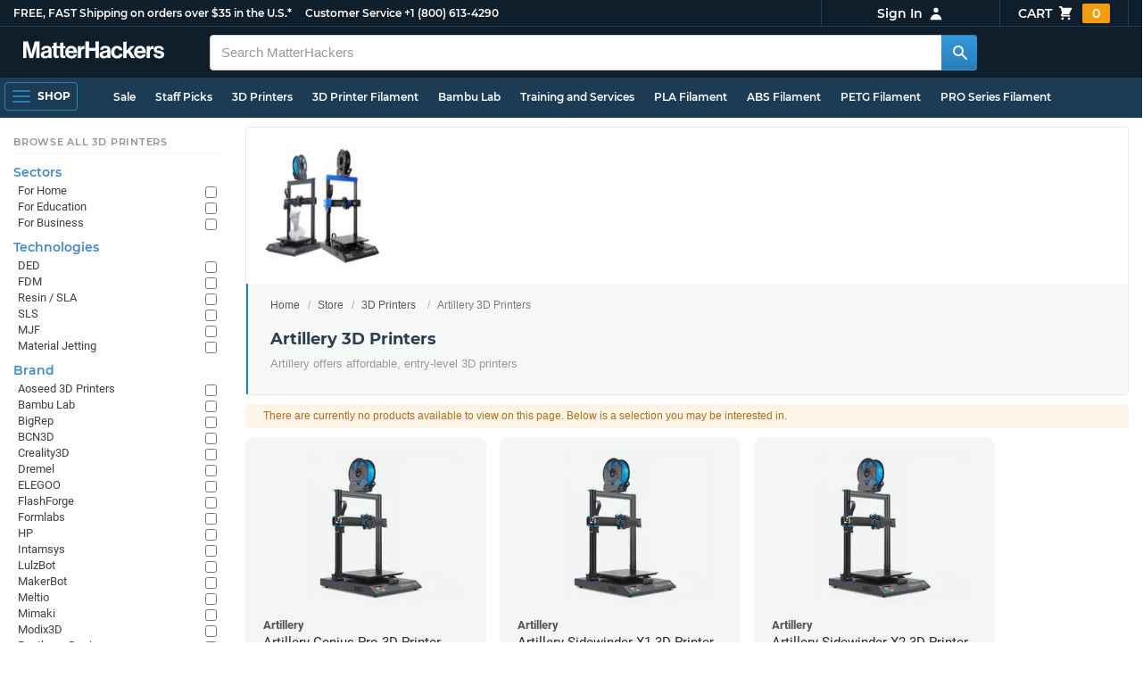

--- FILE ---
content_type: text/html; charset=utf-8
request_url: https://www.matterhackers.com/store/c/3d-printers/artillery-3d-printers
body_size: 16981
content:
<!DOCTYPE html>
<html lang="en">
<head>
	<title>Artillery 3D Printers | MatterHackers</title>
	<meta name="viewport" content="width=device-width, initial-scale=1">
	<meta charset="utf-8">
	<meta name="lang" content="en">
	<meta http-equiv="content-language" content="en-us"/>
	<meta name="robots" content="index,follow,archive,max-image-preview:large">
	<meta http-equiv="X-UA-Compatible" content="IE=edge"/>

	<!-- css files -->
	<link rel="stylesheet" type="text/css" href="/stylesheets/20260124t012206_474920774555974450/public-plugins-legacy-bootstrap-partial.css">
	<link rel="stylesheet" type="text/css" href="/stylesheets/20260124t012206_474920774555974450/public-plugins.css">
	<link rel="stylesheet" type="text/css" href="/dynamic-stylesheets/20260124t012206_474920774555974450/public.css" media="all">
	
	<link rel="stylesheet" media="print" href="/dynamic-stylesheets/20260124t012206_474920774555974450/public-print.css">

	<meta name="description" content="Artillery is making affordable, entry-level 3D printers combining premium features at great prices for new users to get started quickly."/>
			<link rel="stylesheet" href="/stylesheets/20260124t012206_474920774555974450/public-collections.css">
			<link rel="canonical" href="https://www.matterhackers.com/store/c/artillery-3d-printers" />
	
	
	

	<!-- icons -->
	<link rel="icon" type="image/vnd.microsoft.icon" href="/favicon.ico">
	<link rel="apple-touch-icon" href="/static/apple-touch-icon.png">
	<link rel="shortcut icon" href="/favicon.ico" type="image/x-icon">
	<meta name="theme-color" content="#009BFF">
	
	<!-- social -->
	
	
				<meta property="og:title" content="Artillery 3D Printers | MatterHackers" />
				<meta property="og:image" content="https://img.matterhackers.com/g/Z3M6Ly9tYXR0ZXJoYWNrZXJzLWltYWdlcy9jMjM3Njc0YmE5ZTY0NjZiYTVlZDA2NWQ1YWYyMzU2Yw=w1200-h630-p"/>
				<meta property="og:image:width" content="1200" />
				<meta property="og:image:height" content="630" />
				<meta property="og:description" content="Artillery is making affordable, entry-level 3D printers combining premium features at great prices for new users to get started quickly." />
				<meta property="og:site_name" content="MatterHackers"/>
				<meta property="og:url" content="https://www.matterhackers.com/store/c/artillery-3d-printers" />
				<meta property="og:type" content="product" />
			
</head>








































<body>







<meta type='hidden' id='jsSeasonOfDealsActive' data-active="" data-status="complete">
<meta type='hidden' id='jsTempSaleActive' data-active="" data-status="complete">
<meta type='hidden' id='jsStrikeoutSaleActive' data-active="" data-status="complete">

<header class="top mh--dark-top-bar" id="nav-top">
	<div class="mh--bootstrap-container">
		<div class="top-title">
			<a href="/?ref=mh-top" class="top-site">MatterHackers</a>
			<a href="/support?ref=mh-top#shipping" class="top-tagline">FREE, FAST Shipping on orders over $35 in the U.S.*</a>
			<!-- Text for mobile banner -->
			<a href="/support?ref=mh-top#shipping" class="top-tagline-mobile">Free Shipping on +$35 orders in the U.S.*</a>
			<span class="top-contact">
				<a href="/contact?ref=mh-top" class="top-contact-title">Customer Service</a>
				<a href="tel:18006134290" class="top-contact-cta js-phone-number">+1 (800) 613-4290</a>
			</span>
		</div>

		<a href="/checkout/cart?ref=mh-nav" class="top-cart">
			Cart
			<svg xmlns="http://www.w3.org/2000/svg" class="top-cart-icon" viewBox="0 0 20 20" fill="currentColor">
				<path d="M3 1a1 1 0 000 2h1.22l.305 1.222a.997.997 0 00.01.042l1.358 5.43-.893.892C3.74 11.846 4.632 14 6.414 14H15a1 1 0 000-2H6.414l1-1H14a1 1 0 00.894-.553l3-6A1 1 0 0017 3H6.28l-.31-1.243A1 1 0 005 1H3zM16 16.5a1.5 1.5 0 11-3 0 1.5 1.5 0 013 0zM6.5 18a1.5 1.5 0 100-3 1.5 1.5 0 000 3z" />
			</svg>
			<span class="top-cart-count js-cart-count">...</span></a>

		<div class="top-account" data-view="closed">
			<div class="top-account-button js-account" id="js-account" data-account-status="signed-out">
				<span class="top-account-label js-account-username"></span>
				<svg xmlns="http://www.w3.org/2000/svg" class="top-account-icon" viewBox="0 0 20 20" fill="currentColor">
					<path fill-rule="evenodd" d="M10 9a3 3 0 100-6 3 3 0 000 6zm-7 9a7 7 0 1114 0H3z" clip-rule="evenodd" />
				</svg>
			</div>
			<div id="top-account-menu">
				<ul>
					<li><a href='/accounts/order-history?ref=mh-nav-dd'>Order History</a></li>
					<li><a href='/accounts/rewards?ref=mh-nav-dd'>My Rewards</a></li>
					<li><a href='/accounts/wishlists?ref=mh-nav-dd'>My Wishlist</a></li>
					<li><a href='/accounts/design-library?ref=mh-nav-dd'>Design Library</a></li>
					<li><a href='/accounts/settings?ref=mh-nav-dd'>Account Settings</a></li>
					<li><span class="js-account-logout">Logout</span></li>
				</ul>
			</div>
		</div>
	</div>
</header>

<nav class="mh--nav slide-menu" id="mh-navigation-hamburger"></nav>

<div
	id="js-navigation-hamburger-close"
	class="mh--nav-close"
>
	<svg
		class="mh--nav-close-x"
		height="25"
		width="25"
	><use href="/static/overlay-close-x.svg#close"></use></svg>
</div>

<nav class="nav" id="js-nav">
	<div class="mh--logo-search-bar">
		<div class="mh--bootstrap-container">
			<a href="/?ref=mh-nav-logo" class="nav-logo" id="nav-logo">
				<svg alt="MatterHackers" title='MatterHackers' id="nav-logo-1" xmlns="http://www.w3.org/2000/svg" viewBox="0 0 1090.5 132"><defs><style>.cls-1{fill:#fff;stroke:#fff;}</style></defs><g id="svg_1"><path id="svg_2" class="cls-1" d="m1.1.5h35.5c.3,0,.5.2.6.5l18,64c4.5,16.2,8.1,34.6,8.1,34.6h.4s3.4-18.5,7.9-34.6L89.6,1c0-.3.3-.5.5-.5h36.1c.3,0,.6.3.6.6v127.1c0,.3-.3.6-.6.6h-23c-.3,0-.6-.3-.6-.6h0V55.2c0-10.4,1.1-26.6,1.1-26.6h-.4s-2.9,15.1-5.6,24.4l-22,75.3c-.1.3-.3.4-.6.4h-24c-.3,0-.5-.2-.6-.4L29.3,53.1c-2.7-9.3-5.6-24.4-5.6-24.4h-.4s1.1,16.2,1.1,26.6v73c0,.3-.3.6-.6.6H1.1c-.3,0-.6-.3-.6-.6V1.1c0-.3.3-.6.6-.6h0Z"/><path id="svg_3" class="cls-1" d="m195.9,118.6h-.3c-4.7,7-11.3,12.4-27.1,12.4-18.8,0-32.1-9.9-32.1-28.2,0-20.3,16.5-26.7,37-29.6,15.3-2.2,22.3-3.4,22.3-10.4,0-6.6-5.2-11-15.4-11-11.2,0-16.8,4-17.7,12.4,0,.3-.3.5-.6.5h-20.6c-.3,0-.6-.3-.6-.6v-.1c1-15.9,13.1-29.7,39.6-29.7s38.8,12.4,38.8,33.9v46.8c0,6.8,1,10.8,3,12.6.1.1.2.3.2.5h0c0,.3-.3.6-.6.6h-22.6c-.2,0-.4-.1-.5-.2-1.4-1.8-2.3-6-2.8-9.9h0Zm.2-22.3v-12.8c0-.3-.3-.6-.6-.6-.1,0-.2,0-.3.1-4.3,2.2-10.5,3.6-16.2,4.9-12.8,2.9-19,5.7-19,14.4s5.8,11.7,14.4,11.7c14-.1,21.7-8.7,21.7-17.7h0Z"/><path id="svg_4" class="cls-1" d="m319.2,110.9c-5.4,0-9.2-2.3-9.2-9.2v-48.2c0-.3.3-.6.6-.6h14.6c.3,0,.6-.3.6-.6v-14.9c0-.3-.3-.6-.6-.6h-14.6c-.3,0-.6-.3-.6-.6V8.7c0-.3-.3-.6-.6-.6h0l-22.7,3.6c-.3,0-.6.3-.6.6h0v23.9c0,.3-.3.6-.6.6h-26.3c-.3,0-.6-.3-.6-.6V8.7c0-.3-.3-.6-.6-.6l-22.7,3c-.3,0-.6.3-.6.6v24.5c0,.3-.3.6-.6.6h-11.5c-.3,0-.6.3-.6.6h0v14.9c0,.3.3.6.6.6h11.5c.3,0,.6.3.6.6h0v53.4c0,17.4,13.1,22.1,25,22.1,7.9,0,13-.2,14.7-.3.3,0,.6-.3.6-.6v-16.7c0-.3-.3-.6-.6-.6h0c-1.3,0-4.2.2-6.5.2-5.4,0-9.2-2.3-9.2-9.2v-48.3c0-.3.3-.6.6-.6h26.2c.3,0,.6.3.6.6v53.4c0,17.4,13.1,22.1,24.9,22.1,7.9,0,13-.2,14.7-.3.3,0,.6-.3.6-.6v-16.7c0-.3-.3-.6-.6-.6h0c-1.3,0-4.2.1-6.5.1h0Z"/><path id="svg_5" class="cls-1" d="m325.9,82.7c0-27.3,18.5-48.5,45.4-48.5,29.4,0,45.2,22.3,45.4,54.8,0,.3-.3.6-.6.6h-65.5c-.3,0-.6.3-.6.6v.1c2,13.8,9.8,22.3,23.4,22.3,9.3,0,14.9-4.2,17.6-10.9.1-.2.3-.4.6-.4h22.9c.3,0,.6.3.6.6v.1c-3.7,16-18.2,29.4-41.5,29.4-30.4.1-47.7-21.2-47.7-48.7h0Zm25.2-9.9h39.5c.3,0,.6-.3.6-.6v-.1c-1-11.3-8.6-19.1-19.5-19.1-12.7,0-19,7.4-21.2,19-.1.3.2.7.5.7,0,.1.1.1.1.1Z"/><path id="svg_6" class="cls-1" d="m445.9,51.5h.5c5.6-10.4,11.8-15.8,22.6-15.8,1.8-.1,3.6.1,5.3.6.3.1.4.3.4.6v20.9h-.6c-16-1.6-27.4,6.8-27.4,26.2v44.2c0,.3-.3.6-.6.6h-23.2c-.3,0-.6-.3-.6-.6V37.4c0-.3.3-.6.6-.6h22.3c.3,0,.6.3.6.6h0v14.1h.1Z"/><path id="svg_7" class="cls-1" d="m482.8.5h24.8c.3,0,.6.3.6.6v49c0,.3.3.6.6.6h49.2c.3,0,.6-.3.6-.6V1.1c0-.3.3-.6.6-.6h24.8c.3,0,.6.3.6.6v127.1c0,.3-.3.6-.6.6h-24.8c-.3,0-.6-.3-.6-.6v-55.3c0-.3-.3-.6-.6-.6h-49.2c-.3,0-.6.3-.6.6v55.3c0,.3-.3.6-.6.6h-24.8c-.3,0-.6-.3-.6-.6V1.1c0-.3.2-.6.6-.6h0Z"/><path id="svg_8" class="cls-1" d="m650.8,118.6h-.4c-4.7,7-11.3,12.4-27.1,12.4-18.8,0-32.1-9.9-32.1-28.2,0-20.3,16.5-26.7,37-29.6,15.2-2.2,22.2-3.4,22.2-10.4,0-6.6-5.2-11-15.4-11-11.2,0-16.8,4-17.7,12.4,0,.3-.3.5-.6.5h-20.5c-.3,0-.6-.3-.6-.6h0c1-15.9,13.1-29.7,39.6-29.7s38.8,12.4,38.8,33.9v46.8c0,6.8,1,10.8,3,12.6.1.1.2.3.2.5h0c0,.3-.3.6-.6.6h-22.6c-.2,0-.4-.1-.5-.2-1.4-1.9-2.2-6.1-2.7-10h0Zm.1-22.3v-12.8c0-.3-.3-.6-.6-.6-.1,0-.2,0-.3.1-4.3,2.2-10.5,3.6-16.2,4.9-12.7,2.9-19,5.7-19,14.4s5.7,11.7,14.3,11.7c14.1-.1,21.8-8.7,21.8-17.7h0Z"/><path id="svg_9" class="cls-1" d="m679.9,82.9c0-27.5,18-48.6,45.9-48.6,23.6,0,38.2,13.5,41.7,33,0,.3-.2.7-.5.7h-22.8c-.3,0-.5-.2-.6-.5-1.8-7.8-8-13.7-16.8-13.7-14.7,0-22.2,11.3-22.2,29.1s7,29.1,21.9,29.1c9.7,0,16.6-5,18.4-15.1,0-.3.3-.5.6-.5h22.3c.3,0,.6.3.6.6h0c-1.9,19.2-17.1,34.5-41.4,34.5-28.9,0-47.1-21.2-47.1-48.6h0Z"/><path id="svg_10" class="cls-1" d="m809.4,87.4l-9.9,10.2c-.1.1-.2.3-.2.4v30.2c0,.3-.3.6-.6.6h-23c-.3,0-.6-.3-.6-.6V4.7c0-.3.3-.6.6-.6l23-3.6c.3,0,.6.3.6.6v68.9c0,.3.3.6.7.6.1,0,.2-.1.3-.1l31.4-33.5c.1-.1.3-.2.4-.2h27.6c.3,0,.6.3.6.6,0,.1-.1.3-.1.4l-32.6,33.6c-.2.2-.2.5-.1.8l37.2,55.7c.2.3.1.7-.2.8-.1.1-.2.1-.3.1h-28.1c-.2,0-.4-.1-.5-.3l-25.2-41c-.2-.3-.5-.4-.8-.3-.1.1-.2.1-.2.2h0Z"/><path id="svg_11" class="cls-1" d="m857.9,82.7c0-27.3,18.5-48.5,45.4-48.5,29.4,0,45.2,22.3,45.4,54.8,0,.3-.3.6-.6.6h-65.4c-.3,0-.6.3-.6.6v.1c2,13.8,9.8,22.3,23.4,22.3,9.3,0,14.9-4.2,17.6-10.9.1-.2.3-.4.6-.4h22.8c.3,0,.6.3.6.6v.1c-3.7,16-18.2,29.4-41.5,29.4-30.5.1-47.7-21.2-47.7-48.7h0Zm25.1-9.9h39.5c.3,0,.6-.3.6-.6v-.1c-1-11.3-8.6-19.1-19.5-19.1-12.7,0-18.9,7.4-21.2,19-.1.3.2.7.5.7,0,.1.1.1.1.1h0Z"/><path id="svg_12" class="cls-1" d="m979.3,51.5h.5c5.6-10.4,11.8-15.8,22.6-15.8,1.8-.1,3.6.1,5.3.6.3.1.4.3.4.6v20.9h-.6c-16-1.6-27.4,6.8-27.4,26.2v44.2c0,.3-.3.6-.6.6h-23.2c-.3,0-.6-.3-.6-.6V37.4c0-.3.3-.6.6-.6h22.3c.3,0,.6.3.6.6l.1,14.1h0Z"/><path id="svg_13" class="cls-1" d="m1008.8,99h21.4c.3,0,.6.2.6.5,1.8,10.2,9.2,14.7,20,14.7s16.9-4.1,16.9-10.6c0-8.8-11.7-9.7-24.2-12.2-16.5-3.2-32.7-7.7-32.7-27.8s16.5-29.4,37.5-29.4c23.9,0,37.4,11.7,39.4,29.8,0,.3-.2.6-.5.7h-20.9c-.3,0-.6-.2-.6-.5-1.2-9.5-7.5-12.9-17.7-12.9-9.5,0-15.8,3.6-15.8,10.2,0,7.9,12.2,8.6,25.3,11.3,15.4,3.2,32.5,7.5,32.5,29.1,0,18.5-15.8,29.6-38.8,29.6-26.4,0-41.3-12.6-43-31.8,0-.3.3-.6.6-.7h0Z"/></g></svg>
			</a>

			<div class="nav-deliver" id="nav-deliver">
				<div class="nav-deliver-button" id="js-nav-deliver-button">
					<svg xmlns="http://www.w3.org/2000/svg" class="nav-deliver-icon" viewBox="0 0 20 20" fill="currentColor">
						<path fill-rule="evenodd" d="M5.05 4.05a7 7 0 119.9 9.9L10 18.9l-4.95-4.95a7 7 0 010-9.9zM10 11a2 2 0 100-4 2 2 0 000 4z" clip-rule="evenodd" />
					</svg>
					<div class="nav-deliver-text">
						<div class="nav-deliver-label">Delivering to</div>
						<div class="nav-deliver-zipcode" id="js-nav-deliver-zipcode"> - </div>
					</div>
				</div>
			</div>

			<div class="nav-search" id="nav-search">
				<div class="input-group">
					<input type="text" class="form-control" value='' placeholder="Search MatterHackers" id="js-nav-search-input" enterkeyhint="search" autocomplete="off" autocorrect="off" autocapitalize="off" enterkeyhint="go" spellcheck="false"  />

					<span class="input-group-btn">
						<button class="btn" type="button" id="js-nav-search-button" aria-label="Search MatterHackers">
							<svg xmlns="http://www.w3.org/2000/svg" class="nav-search-icon" viewBox="0 0 20 20" fill="currentColor">
								<path fill-rule="evenodd" d="M8 4a4 4 0 100 8 4 4 0 000-8zM2 8a6 6 0 1110.89 3.476l4.817 4.817a1 1 0 01-1.414 1.414l-4.816-4.816A6 6 0 012 8z" clip-rule="evenodd" />
							</svg>
						</button>
					</span>
				</div>
				<div id="js-search-autocomplete" class="search-autocomplete"></div>
			</div>

			<div class="nav-personal">
				<div class="nav-cart">
					<a href="/checkout/cart?ref=mh-nav-cart" class="nav-cart-button">
						<svg xmlns="http://www.w3.org/2000/svg" class="nav-cart-icon" viewBox="0 0 20 20" fill="currentColor">
							<path d="M3 1a1 1 0 000 2h1.22l.305 1.222a.997.997 0 00.01.042l1.358 5.43-.893.892C3.74 11.846 4.632 14 6.414 14H15a1 1 0 000-2H6.414l1-1H14a1 1 0 00.894-.553l3-6A1 1 0 0017 3H6.28l-.31-1.243A1 1 0 005 1H3zM16 16.5a1.5 1.5 0 11-3 0 1.5 1.5 0 013 0zM6.5 18a1.5 1.5 0 100-3 1.5 1.5 0 000 3z" />
						</svg>
						<span class="nav-cart-count js-cart-count">...</span>
					</a>
				</div>

				<div class="nav-account" data-view="closed">
					<div class="nav-account-button js-account" data-account-status="signed-out">
						<svg xmlns="http://www.w3.org/2000/svg" class="nav-account-icon" viewBox="0 0 20 20" fill="currentColor">
							<path fill-rule="evenodd" d="M10 9a3 3 0 100-6 3 3 0 000 6zm-7 9a7 7 0 1114 0H3z" clip-rule="evenodd" />
						</svg>
						<span class="nav-account-label js-account-username"></span>
					</div>

					<div id="nav-account-menu">
						<ul>
							<li><a href='/accounts/order-history?ref=mh-nav-account'>Order History</a></li>
							<li><a href='/accounts/rewards?ref=mh-nav-account'>My Rewards</a></li>
							<li><a href='/accounts/wishlists?ref=mh-nav-account'>My Wishlist</a></li>
							<li><a href='/accounts/design-library?ref=mh-nav-account'>Design Library</a></li>
							<li><a href='/accounts/settings?ref=mh-nav-account'>Account Settings</a></li>
							<li><span class="js-account-logout">Logout</span></li>
						</ul>
					</div>
				</div>
			</div>
		</div>
	</div>

	<div class="mh--hamburger-quicklinks-bar">
		<div class="mh--bootstrap-container">
			<button type="button"
				aria-label="Open Navigation"
				class="mh--hamburger slide-menu__control"
				id="js-navigation-hamburger"
				data-active="1"
				data-target="mh-navigation-hamburger"
				data-action="open"
			>
				<div class="hamburger-bars">
					<span class="bar"></span>
					<span class="bar"></span>
					<span class="bar"></span>
				</div>
				<span class="hamburger-label">Shop</span>
			</button>

			<ul class="mh--quicklinks" id="mh--quicklinks-guest" data-cache-id="_nav_quicklinks_snake_guest_and_user_html_2025" style="display:none;"><li class="nav-snake-deals nav-snake-deals"><a href="/store/c/deals?ref=mh-nav-quick" data-text="Sale">Sale</a></li><li class="nav-snake-staff-picks-from-matterhackers"><a href="/store/c/staff-picks-from-matterhackers?ref=mh-nav-quick" data-text="Staff Picks">Staff Picks</a></li><li class="nav-snake-3d-printers"><a href="/store/c/3d-printers?ref=mh-nav-quick" data-text="3D Printers">3D Printers</a></li><li class="nav-snake-3d-printer-filament"><a href="/store/c/3d-printer-filament?ref=mh-nav-quick" data-text="3D Printer Filament">3D Printer Filament</a></li><li class="nav-snake-bambu-lab"><a href="/store/c/bambu-lab?ref=mh-nav-quick" data-text="Bambu Lab">Bambu Lab</a></li><li class="nav-snake-training-and-services"><a href="/store/c/training-and-services?ref=mh-nav-quick" data-text="Training and Services">Training and Services</a></li><li class="nav-snake-"><a href="/store/c/PLA?ref=mh-nav-quick" data-text="PLA Filament">PLA Filament</a></li><li class="nav-snake-"><a href="/store/c/ABS?ref=mh-nav-quick" data-text="ABS Filament">ABS Filament</a></li><li class="nav-snake-"><a href="/store/c/PET?ref=mh-nav-quick" data-text="PETG Filament">PETG Filament</a></li><li class="nav-snake-pro-series-filament"><a href="/store/c/pro-series-filament?ref=mh-nav-quick" data-text="PRO Series Filament">PRO Series Filament</a></li><li class="nav-snake-mh-build-series"><a href="/store/c/mh-build-series?ref=mh-nav-quick" data-text="MH Build Series Filament">MH Build Series Filament</a></li><li class="nav-snake-3d-printer-resins"><a href="/store/c/3d-printer-resins?ref=mh-nav-quick" data-text="3D Printer Resins">3D Printer Resins</a></li><li class="nav-snake-cnc-machines"><a href="/store/c/cnc-machines?ref=mh-nav-quick" data-text="CNC Machines">CNC Machines</a></li><li class="nav-snake-laser-cutters-engravers"><a href="/store/c/laser-cutters-engravers?ref=mh-nav-quick" data-text="Laser Cutters & Engravers">Laser Cutters & Engravers</a></li><li class="nav-snake-nav-snake-on-clearance clearance-items"><a href="/store/c/clearance-items?ref=mh-nav-quick" data-text="Clearance">Clearance <span class="nav-snake-pill nav-snake-on-clearance-pill">Clearance</span></a></li><li class="nav-snake-ultimaker-3d-printers"><a href="/store/c/ultimaker-3d-printers?ref=mh-nav-quick" data-text="UltiMaker 3D Printers">UltiMaker 3D Printers</a></li><li class="nav-snake-ylon"><a href="/store/c/NylonX?ref=mh-nav-quick" data-text="NylonX">NylonX</a></li><li class="nav-snake-matterhackers-quantum-pla"><a href="/store/c/matterhackers-quantum-pla?ref=mh-nav-quick" data-text="Quantum Dual-Color PLA">Quantum Dual-Color PLA</a></li><li class="nav-snake-new"><a href="/store/c/new?ref=mh-nav-quick" data-text="New!">New!</a></li></ul><ul class="mh--quicklinks" id="mh--quicklinks-user" data-cache-id="_nav_quicklinks_snake_guest_and_user_html_2025" style="display:none;"><li class="nav-snake-deals nav-snake-deals"><a href="/store/c/deals?ref=mh-nav-quick" data-text="Sale">Sale</a></li><li class="nav-snake-staff-picks-from-matterhackers"><a href="/store/c/staff-picks-from-matterhackers?ref=mh-nav-quick" data-text="Staff Picks">Staff Picks</a></li><li class="nav-snake-training-and-services"><a href="/store/c/training-and-services?ref=mh-nav-quick" data-text="Training and Services">Training and Services</a></li><li class="nav-snake-"><a href="/store/c/PLA?ref=mh-nav-quick" data-text="PLA Filament">PLA Filament</a></li><li class="nav-snake-"><a href="/store/c/ABS?ref=mh-nav-quick" data-text="ABS Filament">ABS Filament</a></li><li class="nav-snake-"><a href="/store/c/PET?ref=mh-nav-quick" data-text="PETG Filament">PETG Filament</a></li><li class="nav-snake-ylon"><a href="/store/c/NylonX?ref=mh-nav-quick" data-text="NylonX">NylonX</a></li><li class="nav-snake-3d-printer-filament"><a href="/store/c/3d-printer-filament?ref=mh-nav-quick" data-text="3D Printer Filament">3D Printer Filament</a></li><li class="nav-snake-nav-snake-on-clearance clearance-items"><a href="/store/c/clearance-items?ref=mh-nav-quick" data-text="Clearance">Clearance <span class="nav-snake-pill nav-snake-on-clearance-pill">Clearance</span></a></li><li class="nav-snake-3d-printers"><a href="/store/c/3d-printers?ref=mh-nav-quick" data-text="3D Printers">3D Printers</a></li><li class="nav-snake-bambu-lab"><a href="/store/c/bambu-lab?ref=mh-nav-quick" data-text="Bambu Lab">Bambu Lab</a></li><li class="nav-snake-metal-3d-printing"><a href="/store/c/metal-3d-printing?ref=mh-nav-quick" data-text="Metal 3D Printing">Metal 3D Printing</a></li><li class="nav-snake-matterhackers-quantum-pla"><a href="/store/c/matterhackers-quantum-pla?ref=mh-nav-quick" data-text="Quantum Dual-Color PLA">Quantum Dual-Color PLA</a></li><li class="nav-snake-pro-series-filament"><a href="/store/c/pro-series-filament?ref=mh-nav-quick" data-text="PRO Series Filament">PRO Series Filament</a></li><li class="nav-snake-mh-build-series"><a href="/store/c/mh-build-series?ref=mh-nav-quick" data-text="MH Build Series Filament">MH Build Series Filament</a></li><li class="nav-snake-3d-printer-resins"><a href="/store/c/3d-printer-resins?ref=mh-nav-quick" data-text="3D Printer Resins">3D Printer Resins</a></li><li class="nav-snake-new"><a href="/store/c/new?ref=mh-nav-quick" data-text="New!">New!</a></li><li class="nav-snake-flexible-filament"><a href="/store/c/flexible-filament?ref=mh-nav-quick" data-text="Flexible Filament">Flexible Filament</a></li><li class="nav-snake-engineering-grade-filament"><a href="/store/c/engineering-grade-filament?ref=mh-nav-quick" data-text="Engineering Grade Filament">Engineering Grade Filament</a></li><li class="nav-snake-cnc-bits-routers-and-cutters"><a href="/store/c/cnc-bits-routers-and-cutters?ref=mh-nav-quick" data-text="CNC End Mills and Router Bits">CNC End Mills and Router Bits</a></li></ul>
		</div>
	</div>
</nav>












<div class="mh--hamburger-quicklinks-bar mh--hotdog-quicklinks-secondary" style="display:none;">
										<div class="mh--bootstrap-container">
											<ul class="mh--quicklinks">
											<li class="main"><a href="/store/c/3d-printers?ref=mh-subnav-UUG72">All 3D Printers</a></li><li><a href="/store/c/best-selling-3d-printers?ref=mh-subnav-LTRAP">Best Sellers - 3D Printers</a></li><li><a href="/store/c/staff-picks?ref=mh-subnav-LTRAP">Expert Picks - 3D Printers</a></li><li><a href="/store/c/fdm-3d-printers?ref=mh-subnav-LTRAP">FDM 3D Printers</a></li><li><a href="/store/c/sla-dlp-lcd-resin-3d-printers?ref=mh-subnav-LTRAP">Resin 3D Printers</a></li><li><a href="/store/c/bambu-lab-3d-printers?ref=mh-subnav-LTRAP">Bambu Lab 3D Printers</a></li><li><a href="/store/c/formlabs-3d-printers?ref=mh-subnav-LTRAP">Formlabs 3D Printers</a></li><li><a href="/store/c/prusa?ref=mh-subnav-LTRAP">Prusa 3D Printers</a></li><li><a href="/store/c/large-volume-3d-printers?ref=mh-subnav-LTRAP">Large Format 3D Printers</a></li><li><a href="/store/c/dual-extrusion-3d-printers?ref=mh-subnav-LTRAP">Dual Extrusion 3D Printers</a></li><li><a href="/store/c/3d-printer-bundles?ref=mh-subnav-LTRAP">3D Printer Bundles</a></li><li><a href="/store/c/ultimaker-3d-printers?ref=mh-subnav-LTRAP">UltiMaker 3D Printers</a></li><li><a href="/store/c/all-creality-3d-printers?ref=mh-subnav-LTRAP">Creality 3D Printers</a></li><li><a href="/store/c/voron-corexy-fdm-3d-printer?ref=mh-subnav-LTRAP">Voron 3D Printers</a></li><li><a href="/store/c/bigrep?ref=mh-subnav-LTRAP">BigRep 3D Printers</a></li><li><a href="/store/c/elegoo-3d-printers?ref=mh-subnav-LTRAP">Elegoo 3D Printers</a></li><li><a href="/store/c/snapmaker?ref=mh-subnav-LTRAP">Snapmaker</a></li><li><a href="/store/c/flashforge?ref=mh-subnav-LTRAP">FlashForge 3D Printers</a></li><li><a href="/store/c/raise3d-3d-printers?ref=mh-subnav-LTRAP">Raise3D 3D Printers</a></li><li><a href="/store/c/modix3d?ref=mh-subnav-LTRAP">Modix3D Giant 3D Printers</a></li><li><a href="/store/c/makerbot-3d-printers?ref=mh-subnav-LTRAP">MakerBot 3D Printers</a></li>
											</ul>
										</div>
									</div>

<div class="mh--page-container">
	<div class="mh--page-content content mh--page-content-w-sidebar content-with-sidebar" id="jsPageContent">
		
		<div class="mh--page-primary jsPageContent"><div class="page-collection has-widget-image">
	

	<section class="page-description">
		
		<div class="page-image">
			<picture>
				<source srcset="https://img.matterhackers.com/g/Z3M6Ly9tYXR0ZXJoYWNrZXJzLWltYWdlcy9jMjM3Njc0YmE5ZTY0NjZiYTVlZDA2NWQ1YWYyMzU2Yw=w175-h175-rw-e365-c0xffffff-rj-pd" type="image/webp" />
				<img src="https://img.matterhackers.com/g/Z3M6Ly9tYXR0ZXJoYWNrZXJzLWltYWdlcy9jMjM3Njc0YmE5ZTY0NjZiYTVlZDA2NWQ1YWYyMzU2Yw=w175-h175-e365-c0xffffff-rj-pd" alt="Artillery 3D Printers" title="Artillery 3D Printers" width="175" height="175" fetchpriority="high" />
			</picture>
		</div>
		

		<div class="page-seo">
			<div class="page-title">
				<nav role="navigation">
					<ol class="breadcrumb">
						<li><a href="/?ref=c-LTRAP-bc">Home</a></li>
						<li><a href="/store?ref=c-LTRAP-bc">Store</a></li>
						
						<li><a href="/store/c/3d-printers?ref=c-LTRAP-bc">3D Printers</a></li>
						
						<li class="active">Artillery 3D Printers</li>
					</ol>
				</nav>

				<h1>Artillery 3D Printers</h1>
			</div>
			
				
				<div class="page-read">
					<div class="page-read-description">
					<p>Artillery offers affordable, entry-level 3D printers</p>
					</div>
				</div>
				
			
		</div>
	</section>

	<div class="collection-empty" id="jsCollectionWarningMessage">There are currently no products available to view on this page. Below is a selection you may be interested in.</div>

	<div class="page-content">
		<main class="main">
			<div class="box--title box js-product-title" style="display: none; align-items:center">
				<div class="js-filter-result-box" style="display: none"><div class="js-collection-count"></div> <div id="filteredResults">Filtered Results</div></div>
				<div class="collect-filter-clear-link css-link" style="display: none">Clear Filters</div>
				<div class="collection-tag-list" style="display: none"></div>
			</div>

			<button class="sidebar-button" id="jsCollectionBrowseMobile" data-view="closed">
				Browse Categories
				<svg xmlns="http://www.w3.org/2000/svg" viewBox="0 0 20 20" fill="currentColor">
					<path d="M5 4a1 1 0 00-2 0v7.268a2 2 0 000 3.464V16a1 1 0 102 0v-1.268a2 2 0 000-3.464V4zM11 4a1 1 0 10-2 0v1.268a2 2 0 000 3.464V16a1 1 0 102 0V8.732a2 2 0 000-3.464V4zM16 3a1 1 0 011 1v7.268a2 2 0 010 3.464V16a1 1 0 11-2 0v-1.268a2 2 0 010-3.464V4a1 1 0 011-1z"></path>
				</svg>
			</button>

			<div class="products-container product-lg-4" data-js-display-class="product-lg-4">
				
				<div class='product-single widget-single ' data-product-key='ag1zfm1oLXBscy1wcm9kchgLEgpQcm9kdWN0U2t1IghNVldYVUQ4NQw' data-product-loaded='true' data-tag='' data-widget-type='sku' data-ref='collection-product' data-product-status='available'>
				<div class="product-single-container " data-p="34900" data-brand="Artillery" data-src="10000" data-siu="5819" data-sim="1782" data-sale="0" data-cl="0" data-rf="0" data-cache="widget:product:sku:1:ag1zfm1oLXBscy1wcm9kchgLEgpQcm9kdWN0U2t1IghNVldYVUQ4NQw">
					<a class="product-meta" href='/store/l/artillery-genius-pro-3d-printer/sk/MVWXUD85'>
						<div class="product-tags-stacked"><span class="product-tag-bestseller">Best Seller</span> <span class="product-tag-staff-pick">Expert Pick</span></div>
						
						<div class="product-image product-image-hover-secondary"><picture><source srcset="https://img.matterhackers.com/g/Z3M6Ly9taC1wcm9kdWN0LWltYWdlcy9wcm9kLzIxNmU0MWU2LTliMTgtNGFjMS1iMDU3LWEzYjk4MDE2N2M3ZQ=w230-rw-e365" type="image/webp"><img src="https://img.matterhackers.com/g/Z3M6Ly9taC1wcm9kdWN0LWltYWdlcy9wcm9kLzIxNmU0MWU2LTliMTgtNGFjMS1iMDU3LWEzYjk4MDE2N2M3ZQ=w230-e365" alt='Artillery Genius Pro 3D Printer' title='Artillery Genius Pro 3D Printer' loading='lazy' width='230' height='173'></picture><picture><source srcset="https://lh3.googleusercontent.com/qJUNksj-VgKiRCjQqZVIub1Icrk2TvFQ5dLcEef1VRaW4wPLV6vyoHRYzMVrCcLgFfTC7xu9wGImEULy_VO7fjZuVVJhKaPmznl0=w230-rw-e365" type="image/webp"><img src="https://lh3.googleusercontent.com/qJUNksj-VgKiRCjQqZVIub1Icrk2TvFQ5dLcEef1VRaW4wPLV6vyoHRYzMVrCcLgFfTC7xu9wGImEULy_VO7fjZuVVJhKaPmznl0=s240-e365" alt='Artillery Genius Pro 3D Printer' title='Artillery Genius Pro 3D Printer' loading='lazy' width='230' height='173' class='product-image-secondary'></picture></div>
						<div class="product-brand">Artillery</div>
						<div class="product-title">Artillery Genius Pro 3D Printer</div>
						<div class="product-desc"><ul class="product-tags" data-cache="product_sku:deepest_collection:v2:ag1zfm1oLXBscy1wcm9kchgLEgpQcm9kdWN0U2t1IghNVldYVUQ4NQw"><li>For Home</li><li>For Education</li><li>FDM</li><li>Cartesian</li><li>Clearance</li><li>1.75mm</li></ul></div>
						
						<div class="product-price"><sup>$</sup>349<sup>00</sup></div>
					</a>
					<div class="product-cta">
						<span class='product-btn product-addtocart add-to-cart-button' data-item-key='ag1zfm1oLXBscy1wcm9kchgLEgpQcm9kdWN0U2t1IghNVldYVUQ4NQw' data-loading-text='adding...' data-loading-text-complete='Add to Cart'>Add to Cart</span>
								<input class='add-to-cart-quantity' data-item-key='ag1zfm1oLXBscy1wcm9kchgLEgpQcm9kdWN0U2t1IghNVldYVUQ4NQw' type='hidden' value='1'/>
					</div>
				</div>
				</div><div class='product-single widget-single ' data-product-key='ag1zfm1oLXBscy1wcm9kchgLEgpQcm9kdWN0U2t1IghNMUM5SlBURww' data-product-loaded='true' data-tag='' data-widget-type='sku' data-ref='collection-product' data-product-status='retired'>
				<div class="product-single-container product-retired" data-p="17718" data-brand="Artillery" data-src="-1" data-siu="-1" data-sim="999999999" data-sale="0" data-cl="1" data-rf="0" data-cache="widget:product:sku:1:ag1zfm1oLXBscy1wcm9kchgLEgpQcm9kdWN0U2t1IghNMUM5SlBURww">
					<a class="product-meta" href='/store/l/artillery-sidewinder-x1-3d-printer/sk/M1C9JPTG'>
						<div class="product-tags-stacked"></div>
						
						<div class="product-image product-image-hover-fade"><picture><source srcset="https://img.matterhackers.com/g/Z3M6Ly9taC1wcm9kdWN0LWltYWdlcy9wcm9kLzIxNmU0MWU2LTliMTgtNGFjMS1iMDU3LWEzYjk4MDE2N2M3ZQ=w230-rw-e365" type="image/webp"><img src="https://img.matterhackers.com/g/Z3M6Ly9taC1wcm9kdWN0LWltYWdlcy9wcm9kLzIxNmU0MWU2LTliMTgtNGFjMS1iMDU3LWEzYjk4MDE2N2M3ZQ=w230-e365" alt='Artillery Sidewinder X1 3D Printer' title='Artillery Sidewinder X1 3D Printer' loading='lazy' width='230' height='173'></picture></div>
						<div class="product-brand">Artillery</div>
						<div class="product-title">Artillery Sidewinder X1 3D Printer</div>
						<div class="product-desc"></div>
						
						<div class="product-price"><span class='product-pricefree'>Currently Unavailable</span></div>
					</a>
					<div class="product-cta">
						
					</div>
				</div>
				</div><div class='product-single widget-single ' data-product-key='ag1zfm1oLXBscy1wcm9kchgLEgpQcm9kdWN0U2t1IghNSDJFNExHNQw' data-product-loaded='true' data-tag='' data-widget-type='sku' data-ref='collection-product' data-product-status='retired'>
				<div class="product-single-container product-retired" data-p="39900" data-brand="Artillery" data-src="-1" data-siu="-1" data-sim="999999999" data-sale="0" data-cl="0" data-rf="0" data-cache="widget:product:sku:1:ag1zfm1oLXBscy1wcm9kchgLEgpQcm9kdWN0U2t1IghNSDJFNExHNQw">
					<a class="product-meta" href='/store/l/artillery-sidewinder-x2-3d-printer/sk/MH2E4LG5'>
						<div class="product-tags-stacked"></div>
						
						<div class="product-image product-image-hover-fade"><picture><source srcset="https://img.matterhackers.com/g/Z3M6Ly9taC1wcm9kdWN0LWltYWdlcy9wcm9kLzIxNmU0MWU2LTliMTgtNGFjMS1iMDU3LWEzYjk4MDE2N2M3ZQ=w230-rw-e365" type="image/webp"><img src="https://img.matterhackers.com/g/Z3M6Ly9taC1wcm9kdWN0LWltYWdlcy9wcm9kLzIxNmU0MWU2LTliMTgtNGFjMS1iMDU3LWEzYjk4MDE2N2M3ZQ=w230-e365" alt='Artillery Sidewinder X2 3D Printer' title='Artillery Sidewinder X2 3D Printer' loading='lazy' width='230' height='173'></picture></div>
						<div class="product-brand">Artillery</div>
						<div class="product-title">Artillery Sidewinder X2 3D Printer</div>
						<div class="product-desc"></div>
						
						<div class="product-price"><span class='product-pricefree'>Currently Unavailable</span></div>
					</a>
					<div class="product-cta">
						
					</div>
				</div>
				</div>
			</div>
		</main>
		
		<aside class="side">
			

			

			

			

			
			<div class="articles">
				<div class="box--title box">Guides &amp; Articles</div>
				<div class="box--content">
					
					<a href="/articles/the-bambu-lab-x1e-unleashing-the-future-of-high-temperature-3d-printing?ref=c-LTRAP-aside" class="article css-fade-hover" title="The Bambu Lab X1E: Unleashing the Future of High-Temperature 3D Printing">
						<div class="article-image">
							<picture>
								
								<source srcset="https://img.matterhackers.com/g/Z3M6Ly9taC1pcHMtcHJvZC9jbXMtcHJvZC81ODJhNmJjZi05NGZmLTQyYjgtOTEzMy1hZWY0YzVhOTRlM2M=w50-h50-c-rw-e365" type="image/webp" />
								<img src="https://img.matterhackers.com/g/Z3M6Ly9taC1pcHMtcHJvZC9jbXMtcHJvZC81ODJhNmJjZi05NGZmLTQyYjgtOTEzMy1hZWY0YzVhOTRlM2M=w50-h50-c-e365" title="The Bambu Lab X1E: Unleashing the Future of High-Temperature 3D Printing" alt="The Bambu Lab X1E: Unleashing the Future of High-Temperature 3D Printing" loading="lazy" class="article-image-icon" fetchpriority="low" />
								
							</picture>
						</div>
						<div class="article-meta">
							<div class="article-title">The Bambu Lab X1E: Unleashing the Future of High-Temperature 3D Printing</div>
							<div class="article-desc">The Bambu Lab X1E 3D Printer sets a new standard in additive manufacturing, offering unparalleled high-temperature extrusion up to 320°C, lightning-fast print speeds, and robust security features, all within a controlled environment. 
</div>
						</div>
					</a>
					
					<a href="/articles/5-best-practices-for-managing-a-3d-printer-farm?ref=c-LTRAP-aside" class="article css-fade-hover" title="5 Best Practices for Managing a 3D Printer Farm">
						<div class="article-image">
							<picture>
								
								<source srcset="https://img.matterhackers.com/g/Z3M6Ly9taC1pcHMtcHJvZC9jbXMtcHJvZC9hYzA2YmY5OC1hNDYxLTQyY2ItODZkZC1kMzg3OWI0NjI1NzM=w50-h50-c-rw-e365" type="image/webp" />
								<img src="https://img.matterhackers.com/g/Z3M6Ly9taC1pcHMtcHJvZC9jbXMtcHJvZC9hYzA2YmY5OC1hNDYxLTQyY2ItODZkZC1kMzg3OWI0NjI1NzM=w50-h50-c-e365" title="5 Best Practices for Managing a 3D Printer Farm" alt="5 Best Practices for Managing a 3D Printer Farm" loading="lazy" class="article-image-icon" fetchpriority="low" />
								
							</picture>
						</div>
						<div class="article-meta">
							<div class="article-title">5 Best Practices for Managing a 3D Printer Farm</div>
							<div class="article-desc">Maximize the efficiency and productivity of your 3D printer farm by implementing a systematic organization, preventive maintenance, optimized scheduling, employee training, and performance metric analysis.</div>
						</div>
					</a>
					
					<a href="/articles/the-best-practices-for-using-nylonx-on-your-bambu-lab-x1-carbon-3d-printer?ref=c-LTRAP-aside" class="article css-fade-hover" title="The Best Practices for Using NylonX on Your Bambu Lab X1-Carbon 3D Printer">
						<div class="article-image">
							<picture>
								
								<source srcset="https://img.matterhackers.com/g/Z3M6Ly9taC1pcHMtcHJvZC9jbXMtcHJvZC84ZDA0NDEzYi1lNzNjLTQ5MGQtYjAzNS04YTdkNjMyYWFlNTE=w50-h50-c-rw-e365" type="image/webp" />
								<img src="https://img.matterhackers.com/g/Z3M6Ly9taC1pcHMtcHJvZC9jbXMtcHJvZC84ZDA0NDEzYi1lNzNjLTQ5MGQtYjAzNS04YTdkNjMyYWFlNTE=w50-h50-c-e365" title="The Best Practices for Using NylonX on Your Bambu Lab X1-Carbon 3D Printer" alt="The Best Practices for Using NylonX on Your Bambu Lab X1-Carbon 3D Printer" loading="lazy" class="article-image-icon" fetchpriority="low" />
								
							</picture>
						</div>
						<div class="article-meta">
							<div class="article-title">The Best Practices for Using NylonX on Your Bambu Lab X1-Carbon 3D Printer</div>
							<div class="article-desc">You can get excellent carbon fiber-infused NylonX prints on your Bambu Lab X1-Carbon 3D printer with these tips and tricks from the Pros at MatterHackers. Start making strong, functional parts on this awesome, high-speed 3D printer! </div>
						</div>
					</a>
					
					<a href="/about/comparison-guide-bambu-labs-p1s-x1-carbon-and-x1e-3d-printers?ref=c-LTRAP-aside" class="article css-fade-hover" title="Comparison Guide: Bambu Labs P1S, X1 Carbon and X1E 3D Printers">
						<div class="article-image">
							<picture>
								
								<source srcset="https://img.matterhackers.com/g/Z3M6Ly9taC1pcHMtcHJvZC9jbXMtcHJvZC9hYTViMWRiYy0xYWY4LTQzNmQtYjNhOS0wNDRkNTkxNDdiNzk=w50-h50-c-rw-e365" type="image/webp" />
								<img src="https://img.matterhackers.com/g/Z3M6Ly9taC1pcHMtcHJvZC9jbXMtcHJvZC9hYTViMWRiYy0xYWY4LTQzNmQtYjNhOS0wNDRkNTkxNDdiNzk=w50-h50-c-e365" title="Comparison Guide: Bambu Labs P1S, X1 Carbon and X1E 3D Printers" alt="Comparison Guide: Bambu Labs P1S, X1 Carbon and X1E 3D Printers" loading="lazy" class="article-image-icon" fetchpriority="low" />
								
							</picture>
						</div>
						<div class="article-meta">
							<div class="article-title">Comparison Guide: Bambu Labs P1S, X1 Carbon and X1E 3D Printers</div>
							<div class="article-desc">Explore Bambu Lab&#39;s 3D printing lineup—P1S for hobbyists and educators, X1 Carbon for advanced users bridging consumer and professional needs, and X1E for high-precision professional applications—to find the model that best suits your creative or industrial requirements.</div>
						</div>
					</a>
					
					<a href="/news/matterhackers-completes-acquisition-of-source-graphics-announces-collaboration-with-formlabs?ref=c-LTRAP-aside" class="article css-fade-hover" title="MatterHackers Completes Acquisition of Source Graphics, Announces Collaboration with Formlabs">
						<div class="article-image">
							<picture>
								
								<source srcset="https://img.matterhackers.com/g/Z3M6Ly9taC1pcHMtcHJvZC9jbXMtcHJvZC9hZDQ1ZTg0Mi1mMDdhLTQwNDUtYTM1Ni1kYzllMDI0MGU4MDc=w50-h50-c-rw-e365" type="image/webp" />
								<img src="https://img.matterhackers.com/g/Z3M6Ly9taC1pcHMtcHJvZC9jbXMtcHJvZC9hZDQ1ZTg0Mi1mMDdhLTQwNDUtYTM1Ni1kYzllMDI0MGU4MDc=w50-h50-c-e365" title="MatterHackers Completes Acquisition of Source Graphics, Announces Collaboration with Formlabs" alt="MatterHackers Completes Acquisition of Source Graphics, Announces Collaboration with Formlabs" loading="lazy" class="article-image-icon" fetchpriority="low" />
								
							</picture>
						</div>
						<div class="article-meta">
							<div class="article-title">MatterHackers Completes Acquisition of Source Graphics, Announces Collaboration with Formlabs</div>
							<div class="article-desc">MatterHackers announces its acquisition of Source Graphics and a strategic partnership with Formlabs, aiming to revolutionize the 3D printing industry by enhancing accessibility and innovation.</div>
						</div>
					</a>
					
					<a href="/articles/tech-breakdown-ultimaker-s5-3d-printer?ref=c-LTRAP-aside" class="article css-fade-hover" title="Tech Breakdown: Ultimaker S5 3D Printer Review">
						<div class="article-image">
							<picture>
								
								<source srcset="https://img.matterhackers.com/g/Z3M6Ly9taC1pcHMtcHJvZC9jbXMtcHJvZC84ODkxMDA0Yi01YjZjLTQzOWYtYTQ5Mi1lNGFmYzY3MDkzYWQ=w50-h50-c-rw-e365" type="image/webp" />
								<img src="https://img.matterhackers.com/g/Z3M6Ly9taC1pcHMtcHJvZC9jbXMtcHJvZC84ODkxMDA0Yi01YjZjLTQzOWYtYTQ5Mi1lNGFmYzY3MDkzYWQ=w50-h50-c-e365" title="Tech Breakdown: Ultimaker S5 3D Printer Review" alt="Tech Breakdown: Ultimaker S5 3D Printer Review" loading="lazy" class="article-image-icon" fetchpriority="low" />
								
							</picture>
						</div>
						<div class="article-meta">
							<div class="article-title">Tech Breakdown: Ultimaker S5 3D Printer Review</div>
							<div class="article-desc">The Pros at MatterHackers break down and review all the new and improved tech in the first 3d printer from Ultimaker in their new &#39;S&#39; line of products.</div>
						</div>
					</a>
					
					<a href="/articles/tech-breakdown-raise3d-e2?ref=c-LTRAP-aside" class="article css-fade-hover" title="Tech Breakdown: Raise3D E2 3D Printer Review">
						<div class="article-image">
							<picture>
								
								<source srcset="https://img.matterhackers.com/g/Z3M6Ly9taC1pcHMtcHJvZC9jbXMtcHJvZC9hZWE2Yzc1Zi0yOTg2LTQ5YjYtODdlMi0yZWMxNjY3YjFkYzI=w50-h50-c-rw-e365" type="image/webp" />
								<img src="https://img.matterhackers.com/g/Z3M6Ly9taC1pcHMtcHJvZC9jbXMtcHJvZC9hZWE2Yzc1Zi0yOTg2LTQ5YjYtODdlMi0yZWMxNjY3YjFkYzI=w50-h50-c-e365" title="Tech Breakdown: Raise3D E2 3D Printer Review" alt="Tech Breakdown: Raise3D E2 3D Printer Review" loading="lazy" class="article-image-icon" fetchpriority="low" />
								
							</picture>
						</div>
						<div class="article-meta">
							<div class="article-title">Tech Breakdown: Raise3D E2 3D Printer Review</div>
							<div class="article-desc">The E2 is the first Raise3D 3D printer to feature independent dual extrusion for clean multi-material prints and duplicated print jobs.</div>
						</div>
					</a>
					
					<a href="/articles/tech-breakdown-lulzbot-taz-workhorse?ref=c-LTRAP-aside" class="article css-fade-hover" title="Tech Breakdown: Lulzbot TAZ Workhorse 3D Printer Review">
						<div class="article-image">
							<picture>
								
								<source srcset="https://img.matterhackers.com/g/Z3M6Ly9taC1pcHMtcHJvZC9jbXMtcHJvZC9mY2JkYWEyOC04MjA1LTQ2NjQtYTNiZC1jNmRhZTg2NTVhN2Q=w50-h50-c-rw-e365" type="image/webp" />
								<img src="https://img.matterhackers.com/g/Z3M6Ly9taC1pcHMtcHJvZC9jbXMtcHJvZC9mY2JkYWEyOC04MjA1LTQ2NjQtYTNiZC1jNmRhZTg2NTVhN2Q=w50-h50-c-e365" title="Tech Breakdown: Lulzbot TAZ Workhorse 3D Printer Review" alt="Tech Breakdown: Lulzbot TAZ Workhorse 3D Printer Review" loading="lazy" class="article-image-icon" fetchpriority="low" />
								
							</picture>
						</div>
						<div class="article-meta">
							<div class="article-title">Tech Breakdown: Lulzbot TAZ Workhorse 3D Printer Review</div>
							<div class="article-desc">MatterHackers&#39; pros take a look at why the Lulzbot TAZ Workhorse lives up to its name, making it a 3D printer to be reckoned with.</div>
						</div>
					</a>
					
					<a href="/articles/ultimaker-s5-pro-bundle-tech-breakdown?ref=c-LTRAP-aside" class="article css-fade-hover" title="Tech Breakdown: Ultimaker S5 Pro Bundle Review">
						<div class="article-image">
							<picture>
								
								<source srcset="https://img.matterhackers.com/g/Z3M6Ly9taC1pcHMtcHJvZC9jbXMtcHJvZC9hY2MzZGIwNy04M2M5LTQxOTYtOWViMS1kNWUxNjYzZTk2NDk=w50-h50-c-rw-e365" type="image/webp" />
								<img src="https://img.matterhackers.com/g/Z3M6Ly9taC1pcHMtcHJvZC9jbXMtcHJvZC9hY2MzZGIwNy04M2M5LTQxOTYtOWViMS1kNWUxNjYzZTk2NDk=w50-h50-c-e365" title="Tech Breakdown: Ultimaker S5 Pro Bundle Review" alt="Tech Breakdown: Ultimaker S5 Pro Bundle Review" loading="lazy" class="article-image-icon" fetchpriority="low" />
								
							</picture>
						</div>
						<div class="article-meta">
							<div class="article-title">Tech Breakdown: Ultimaker S5 Pro Bundle Review</div>
							<div class="article-desc">Building off the success of the Ultimaker S5, the Pro Bundle takes the printing experience to the next level. </div>
						</div>
					</a>
					
					<a href="/articles/ultimaker-s3-tech-breakdown?ref=c-LTRAP-aside" class="article css-fade-hover" title="Tech Breakdown: Ultimaker S3 3D Printer Review">
						<div class="article-image">
							<picture>
								
								<source srcset="https://img.matterhackers.com/g/Z3M6Ly9taC1pcHMtcHJvZC9jbXMtcHJvZC8zY2M2NWY2OS04NjU5LTQ3Y2YtOGQ5NC1kNzRiMWNkMDdlYTA=w50-h50-c-rw-e365" type="image/webp" />
								<img src="https://img.matterhackers.com/g/Z3M6Ly9taC1pcHMtcHJvZC9jbXMtcHJvZC8zY2M2NWY2OS04NjU5LTQ3Y2YtOGQ5NC1kNzRiMWNkMDdlYTA=w50-h50-c-e365" title="Tech Breakdown: Ultimaker S3 3D Printer Review" alt="Tech Breakdown: Ultimaker S3 3D Printer Review" loading="lazy" class="article-image-icon" fetchpriority="low" />
								
							</picture>
						</div>
						<div class="article-meta">
							<div class="article-title">Tech Breakdown: Ultimaker S3 3D Printer Review</div>
							<div class="article-desc">A machine you can trust is absolutely essential for any professional, and the Ultimaker S3 passes with flying colors. Read on to see what makes it so reliable.</div>
						</div>
					</a>
					
					<a href="/articles/tech-breakdown-ender-3-v2-maker-bundle?ref=c-LTRAP-aside" class="article css-fade-hover" title="Tech Breakdown: Creality Ender 3 V2 Bundle 3D Printer Review">
						<div class="article-image">
							<picture>
								
								<source srcset="https://img.matterhackers.com/g/Z3M6Ly9taC1pcHMtcHJvZC9jbXMtcHJvZC9kMWI1NWFlNC02ZjQ3LTRlOTMtYTI3ZC1jZGE2ZmRlN2YyMTA=w50-h50-c-rw-e365" type="image/webp" />
								<img src="https://img.matterhackers.com/g/Z3M6Ly9taC1pcHMtcHJvZC9jbXMtcHJvZC9kMWI1NWFlNC02ZjQ3LTRlOTMtYTI3ZC1jZGE2ZmRlN2YyMTA=w50-h50-c-e365" title="Tech Breakdown: Creality Ender 3 V2 Bundle 3D Printer Review" alt="Tech Breakdown: Creality Ender 3 V2 Bundle 3D Printer Review" loading="lazy" class="article-image-icon" fetchpriority="low" />
								
							</picture>
						</div>
						<div class="article-meta">
							<div class="article-title">Tech Breakdown: Creality Ender 3 V2 Bundle 3D Printer Review</div>
							<div class="article-desc">From the creators of the CR-10 and the ubiquitous Ender 3, the Ender 3 V2 improves on its predecessor in every way.</div>
						</div>
					</a>
					
					<a href="/articles/tech-breakdown-bcn3d-epsilon-w27-and-w50?ref=c-LTRAP-aside" class="article css-fade-hover" title="Tech Breakdown: BCN3D Epsilon W27 and W50 3D Printer Review">
						<div class="article-image">
							<picture>
								
								<source srcset="https://img.matterhackers.com/g/Z3M6Ly9taC1pcHMtcHJvZC9jbXMtcHJvZC8wNWNmMGRiMS04ZTY4LTQzMDYtYWJiYS04NTZiMzNlMjI5MzQ=w50-h50-c-rw-e365" type="image/webp" />
								<img src="https://img.matterhackers.com/g/Z3M6Ly9taC1pcHMtcHJvZC9jbXMtcHJvZC8wNWNmMGRiMS04ZTY4LTQzMDYtYWJiYS04NTZiMzNlMjI5MzQ=w50-h50-c-e365" title="Tech Breakdown: BCN3D Epsilon W27 and W50 3D Printer Review" alt="Tech Breakdown: BCN3D Epsilon W27 and W50 3D Printer Review" loading="lazy" class="article-image-icon" fetchpriority="low" />
								
							</picture>
						</div>
						<div class="article-meta">
							<div class="article-title">Tech Breakdown: BCN3D Epsilon W27 and W50 3D Printer Review</div>
							<div class="article-desc">When you need to 3D print something big and in two materials, considering any of the BCN3D Epsilon 3D printers is a smart choice.</div>
						</div>
					</a>
					
				</div>
			</div>
			
		</aside>
		

		
	</div>
</div>

<input type="hidden" id="page-cache-id" value="site_page:product_collection:whitehorse:artillery-3d-printers" data-timestamp="01/30/2026 01:22 AM" data-init="JobRefreshCacheInterval" data-async="False" data-use-cache="False"/>
<input type="hidden" id="js-collection-code" value="LTRAP"/>
</div>
		<aside id="js-sidebar" class="mh--page-secondary sidebar jsSidebarContent"> <svg class="sidebar-close-button" id="js-sidebar-close-btn" xmlns="http://www.w3.org/2000/svg" class="h-6 w-6" fill="none" viewBox="0 0 24 24" stroke="currentColor" stroke-width="2"><path stroke-linecap="round" stroke-linejoin="round" d="M6 18L18 6M6 6l12 12" /></svg><a href='/store/c/3d-printers?ref=mh-sidenav-LTRAP' class='sidebar-cta sidebar-cta-header'>Browse All 3D Printers</a><span class="collect-filter-clear-link css-link" style="float:right; display: none; margin-right: 10px;">Clear Filters</span><ul data-cache-id="public_product_collection_page:ProductCollection:artillery-3d-printers:full_side_navigation:1c" data-cache-date="2026-01-30"><li><a class='sidebar-link' href='/store/c/printers-by-experience?ref=mh-sidenav-LTRAP'>Sectors</a><ul><li><label id="checkbox-BGJOS"><a href="/store/c/3d-printers/3d-printers-for-hobbyists?ref=mh-sidenav-LTRAP" class="sidebar-link collection-truncate">For Home<span class="jsCollectionCount">&nbsp;(69)</span></a><input type="checkbox" id="" class="collection-checkbox"name="ag9zfm1hdHRlcmhhY2tlcnNyPwsSEVByb2R1Y3RDb2xsZWN0aW9uIihQcm9kdWN0Q29sbGVjdGlvbjpwcmludGVycy1ieS1leHBlcmllbmNlDA" value="ag9zfm1hdHRlcmhhY2tlcnNyQgsSEVByb2R1Y3RDb2xsZWN0aW9uIitQcm9kdWN0Q29sbGVjdGlvbjozZC1wcmludGVycy1mb3ItaG9iYnlpc3RzDA" data-filter-hash="BGJOS" data-collection-name="For Home" /></label></li><li><label id="checkbox-4JMC9"><a href="/store/c/3d-printers/3d-printers-for-education?ref=mh-sidenav-LTRAP" class="sidebar-link collection-truncate">For Education<span class="jsCollectionCount">&nbsp;(35)</span></a><input type="checkbox" id="" class="collection-checkbox"name="ag9zfm1hdHRlcmhhY2tlcnNyPwsSEVByb2R1Y3RDb2xsZWN0aW9uIihQcm9kdWN0Q29sbGVjdGlvbjpwcmludGVycy1ieS1leHBlcmllbmNlDA" value="ag9zfm1hdHRlcmhhY2tlcnNyQgsSEVByb2R1Y3RDb2xsZWN0aW9uIitQcm9kdWN0Q29sbGVjdGlvbjozZC1wcmludGVycy1mb3ItZWR1Y2F0aW9uDA" data-filter-hash="4JMC9" data-collection-name="For Education" /></label></li><li><label id="checkbox-10RVS"><a href="/store/c/3d-printers/engineering-grade-3d-printers?ref=mh-sidenav-LTRAP" class="sidebar-link collection-truncate">For Business<span class="jsCollectionCount">&nbsp;(38)</span></a><input type="checkbox" id="" class="collection-checkbox"name="ag9zfm1hdHRlcmhhY2tlcnNyPwsSEVByb2R1Y3RDb2xsZWN0aW9uIihQcm9kdWN0Q29sbGVjdGlvbjpwcmludGVycy1ieS1leHBlcmllbmNlDA" value="ag9zfm1hdHRlcmhhY2tlcnNyRgsSEVByb2R1Y3RDb2xsZWN0aW9uIi9Qcm9kdWN0Q29sbGVjdGlvbjplbmdpbmVlcmluZy1ncmFkZS0zZC1wcmludGVycww" data-filter-hash="10RVS" data-collection-name="For Business" /></label></li></ul></li><li><a class='sidebar-link' href='/store/c/printers-by-technology?ref=mh-sidenav-LTRAP'>Technologies</a><ul><li><label id="checkbox-5NZWS"><a href="/store/c/3d-printers/ded-3d-printers?ref=mh-sidenav-LTRAP" class="sidebar-link collection-truncate">DED<span class="jsCollectionCount">&nbsp;(1)</span></a><input type="checkbox" id="" class="collection-checkbox"name="ag9zfm1hdHRlcmhhY2tlcnNyPwsSEVByb2R1Y3RDb2xsZWN0aW9uIihQcm9kdWN0Q29sbGVjdGlvbjpwcmludGVycy1ieS10ZWNobm9sb2d5DA" value="ag9zfm1hdHRlcmhhY2tlcnNyOAsSEVByb2R1Y3RDb2xsZWN0aW9uIiFQcm9kdWN0Q29sbGVjdGlvbjpkZWQtM2QtcHJpbnRlcnMM" data-filter-hash="5NZWS" data-collection-name="DED" /></label></li><li><label id="checkbox-KZHBB"><a href="/store/c/3d-printers/fdm-3d-printers?ref=mh-sidenav-LTRAP" class="sidebar-link collection-truncate">FDM<span class="jsCollectionCount">&nbsp;(77)</span></a><input type="checkbox" id="" class="collection-checkbox"name="ag9zfm1hdHRlcmhhY2tlcnNyPwsSEVByb2R1Y3RDb2xsZWN0aW9uIihQcm9kdWN0Q29sbGVjdGlvbjpwcmludGVycy1ieS10ZWNobm9sb2d5DA" value="ag9zfm1hdHRlcmhhY2tlcnNyOAsSEVByb2R1Y3RDb2xsZWN0aW9uIiFQcm9kdWN0Q29sbGVjdGlvbjpmZG0tM2QtcHJpbnRlcnMM" data-filter-hash="KZHBB" data-collection-name="FDM" /></label></li><li><label id="checkbox-X2TJU"><a href="/store/c/sla-dlp-lcd-resin-3d-printers?ref=mh-sidenav-LTRAP" class="sidebar-link collection-truncate">Resin / SLA<span class="jsCollectionCount">&nbsp;(14)</span></a><input type="checkbox" id="" class="collection-checkbox"name="ag9zfm1hdHRlcmhhY2tlcnNyPwsSEVByb2R1Y3RDb2xsZWN0aW9uIihQcm9kdWN0Q29sbGVjdGlvbjpwcmludGVycy1ieS10ZWNobm9sb2d5DA" value="ag9zfm1hdHRlcmhhY2tlcnNyRgsSEVByb2R1Y3RDb2xsZWN0aW9uIi9Qcm9kdWN0Q29sbGVjdGlvbjpzbGEtZGxwLWxjZC1yZXNpbi0zZC1wcmludGVycww" data-filter-hash="X2TJU" data-collection-name="Resin / SLA" /></label></li><li><label id="checkbox-QDH91"><a href="/store/c/3d-printers/sls-3d-printers?ref=mh-sidenav-LTRAP" class="sidebar-link collection-truncate">SLS<span class="jsCollectionCount">&nbsp;(4)</span></a><input type="checkbox" id="" class="collection-checkbox"name="ag9zfm1hdHRlcmhhY2tlcnNyPwsSEVByb2R1Y3RDb2xsZWN0aW9uIihQcm9kdWN0Q29sbGVjdGlvbjpwcmludGVycy1ieS10ZWNobm9sb2d5DA" value="ag9zfm1hdHRlcmhhY2tlcnNyOAsSEVByb2R1Y3RDb2xsZWN0aW9uIiFQcm9kdWN0Q29sbGVjdGlvbjpzbHMtM2QtcHJpbnRlcnMM" data-filter-hash="QDH91" data-collection-name="SLS" /></label></li><li><label id="checkbox-RBW6I"><a href="/store/c/3d-printers/material-jet-fusion-3d-printers?ref=mh-sidenav-LTRAP" class="sidebar-link collection-truncate">MJF<span class="jsCollectionCount">&nbsp;(3)</span></a><input type="checkbox" id="" class="collection-checkbox"name="ag9zfm1hdHRlcmhhY2tlcnNyPwsSEVByb2R1Y3RDb2xsZWN0aW9uIihQcm9kdWN0Q29sbGVjdGlvbjpwcmludGVycy1ieS10ZWNobm9sb2d5DA" value="ag9zfm1hdHRlcmhhY2tlcnNySAsSEVByb2R1Y3RDb2xsZWN0aW9uIjFQcm9kdWN0Q29sbGVjdGlvbjptYXRlcmlhbC1qZXQtZnVzaW9uLTNkLXByaW50ZXJzDA" data-filter-hash="RBW6I" data-collection-name="MJF" /></label></li><li><label id="checkbox-2I1I2"><a href="/store/c/3d-printers/material-jetting-3d-printers?ref=mh-sidenav-LTRAP" class="sidebar-link collection-truncate">Material Jetting<span class="jsCollectionCount">&nbsp;(1)</span></a><input type="checkbox" id="" class="collection-checkbox"name="ag9zfm1hdHRlcmhhY2tlcnNyPwsSEVByb2R1Y3RDb2xsZWN0aW9uIihQcm9kdWN0Q29sbGVjdGlvbjpwcmludGVycy1ieS10ZWNobm9sb2d5DA" value="ag9zfm1hdHRlcmhhY2tlcnNyRQsSEVByb2R1Y3RDb2xsZWN0aW9uIi5Qcm9kdWN0Q29sbGVjdGlvbjptYXRlcmlhbC1qZXR0aW5nLTNkLXByaW50ZXJzDA" data-filter-hash="2I1I2" data-collection-name="Material Jetting" /></label></li></ul></li><li><a class='sidebar-link' href='/store/c/printer-manufacturers?ref=mh-sidenav-LTRAP'>Brand</a><ul><li><label id="checkbox-BAOUW"><a href="/store/c/3d-printers/aoseed-3d-printers?ref=mh-sidenav-LTRAP" class="sidebar-link collection-truncate">Aoseed 3D Printers<span class="jsCollectionCount">&nbsp;(4)</span></a><input type="checkbox" id="" class="collection-checkbox"name="ag9zfm1hdHRlcmhhY2tlcnNyPgsSEVByb2R1Y3RDb2xsZWN0aW9uIidQcm9kdWN0Q29sbGVjdGlvbjpwcmludGVyLW1hbnVmYWN0dXJlcnMM" value="ag9zfm1hdHRlcmhhY2tlcnNyOwsSEVByb2R1Y3RDb2xsZWN0aW9uIiRQcm9kdWN0Q29sbGVjdGlvbjphb3NlZWQtM2QtcHJpbnRlcnMM" data-filter-hash="BAOUW" data-collection-name="Aoseed 3D Printers" /></label></li><li><label id="checkbox-KUYLU"><a href="/store/c/3d-printers/bambu-lab-3d-printers?ref=mh-sidenav-LTRAP" class="sidebar-link collection-truncate">Bambu Lab<span class="jsCollectionCount">&nbsp;(13)</span></a><input type="checkbox" id="" class="collection-checkbox"name="ag9zfm1hdHRlcmhhY2tlcnNyPgsSEVByb2R1Y3RDb2xsZWN0aW9uIidQcm9kdWN0Q29sbGVjdGlvbjpwcmludGVyLW1hbnVmYWN0dXJlcnMM" value="ag9zfm1hdHRlcmhhY2tlcnNyPgsSEVByb2R1Y3RDb2xsZWN0aW9uIidQcm9kdWN0Q29sbGVjdGlvbjpiYW1idS1sYWItM2QtcHJpbnRlcnMM" data-filter-hash="KUYLU" data-collection-name="Bambu Lab" /></label></li><li><label id="checkbox-EJ7O9"><a href="/store/c/3d-printers/bigrep?ref=mh-sidenav-LTRAP" class="sidebar-link collection-truncate">BigRep<span class="jsCollectionCount">&nbsp;(4)</span></a><input type="checkbox" id="" class="collection-checkbox"name="ag9zfm1hdHRlcmhhY2tlcnNyPgsSEVByb2R1Y3RDb2xsZWN0aW9uIidQcm9kdWN0Q29sbGVjdGlvbjpwcmludGVyLW1hbnVmYWN0dXJlcnMM" value="ag9zfm1hdHRlcmhhY2tlcnNyLwsSEVByb2R1Y3RDb2xsZWN0aW9uIhhQcm9kdWN0Q29sbGVjdGlvbjpiaWdyZXAM" data-filter-hash="EJ7O9" data-collection-name="BigRep" /></label></li><li><label id="checkbox-8K1O5"><a href="/store/c/3d-printers/bcn3d-3d-printers?ref=mh-sidenav-LTRAP" class="sidebar-link collection-truncate">BCN3D<span class="jsCollectionCount">&nbsp;(3)</span></a><input type="checkbox" id="" class="collection-checkbox"name="ag9zfm1hdHRlcmhhY2tlcnNyPgsSEVByb2R1Y3RDb2xsZWN0aW9uIidQcm9kdWN0Q29sbGVjdGlvbjpwcmludGVyLW1hbnVmYWN0dXJlcnMM" value="ag9zfm1hdHRlcmhhY2tlcnNyOgsSEVByb2R1Y3RDb2xsZWN0aW9uIiNQcm9kdWN0Q29sbGVjdGlvbjpiY24zZC0zZC1wcmludGVycww" data-filter-hash="8K1O5" data-collection-name="BCN3D" /></label></li><li><label id="checkbox-3A0T5"><a href="/store/c/creality-3d-printers/all-creality-3d-printers?ref=mh-sidenav-LTRAP" class="sidebar-link collection-truncate">Creality3D<span class="jsCollectionCount">&nbsp;(24)</span></a><input type="checkbox" id="" class="collection-checkbox"name="ag9zfm1hdHRlcmhhY2tlcnNyPgsSEVByb2R1Y3RDb2xsZWN0aW9uIidQcm9kdWN0Q29sbGVjdGlvbjpwcmludGVyLW1hbnVmYWN0dXJlcnMM" value="ag9zfm1hdHRlcmhhY2tlcnNyQQsSEVByb2R1Y3RDb2xsZWN0aW9uIipQcm9kdWN0Q29sbGVjdGlvbjphbGwtY3JlYWxpdHktM2QtcHJpbnRlcnMM" data-filter-hash="3A0T5" data-collection-name="Creality3D" /></label></li><li><label id="checkbox-S7SYT"><a href="/store/c/3d-printers/dremel-3d-printers?ref=mh-sidenav-LTRAP" class="sidebar-link collection-truncate">Dremel<span class="jsCollectionCount">&nbsp;(2)</span></a><input type="checkbox" id="" class="collection-checkbox"name="ag9zfm1hdHRlcmhhY2tlcnNyPgsSEVByb2R1Y3RDb2xsZWN0aW9uIidQcm9kdWN0Q29sbGVjdGlvbjpwcmludGVyLW1hbnVmYWN0dXJlcnMM" value="ag9zfm1hdHRlcmhhY2tlcnNyOwsSEVByb2R1Y3RDb2xsZWN0aW9uIiRQcm9kdWN0Q29sbGVjdGlvbjpkcmVtZWwtM2QtcHJpbnRlcnMM" data-filter-hash="S7SYT" data-collection-name="Dremel" /></label></li><li><label id="checkbox-6J544"><a href="/store/c/3d-printers/elegoo-3d-printers?ref=mh-sidenav-LTRAP" class="sidebar-link collection-truncate">ELEGOO<span class="jsCollectionCount">&nbsp;(4)</span></a><input type="checkbox" id="" class="collection-checkbox"name="ag9zfm1hdHRlcmhhY2tlcnNyPgsSEVByb2R1Y3RDb2xsZWN0aW9uIidQcm9kdWN0Q29sbGVjdGlvbjpwcmludGVyLW1hbnVmYWN0dXJlcnMM" value="ag9zfm1hdHRlcmhhY2tlcnNyOwsSEVByb2R1Y3RDb2xsZWN0aW9uIiRQcm9kdWN0Q29sbGVjdGlvbjplbGVnb28tM2QtcHJpbnRlcnMM" data-filter-hash="6J544" data-collection-name="ELEGOO" /></label></li><li><label id="checkbox-BDXPY"><a href="/store/c/3d-printers/flashforge?ref=mh-sidenav-LTRAP" class="sidebar-link collection-truncate">FlashForge<span class="jsCollectionCount">&nbsp;(5)</span></a><input type="checkbox" id="" class="collection-checkbox"name="ag9zfm1hdHRlcmhhY2tlcnNyPgsSEVByb2R1Y3RDb2xsZWN0aW9uIidQcm9kdWN0Q29sbGVjdGlvbjpwcmludGVyLW1hbnVmYWN0dXJlcnMM" value="ag9zfm1hdHRlcmhhY2tlcnNyMwsSEVByb2R1Y3RDb2xsZWN0aW9uIhxQcm9kdWN0Q29sbGVjdGlvbjpmbGFzaGZvcmdlDA" data-filter-hash="BDXPY" data-collection-name="FlashForge" /></label></li><li><label id="checkbox-SEUXQ"><a href="/store/c/3d-printers/formlabs-3d-printers?ref=mh-sidenav-LTRAP" class="sidebar-link collection-truncate">Formlabs<span class="jsCollectionCount">&nbsp;(18)</span></a><input type="checkbox" id="" class="collection-checkbox"name="ag9zfm1hdHRlcmhhY2tlcnNyPgsSEVByb2R1Y3RDb2xsZWN0aW9uIidQcm9kdWN0Q29sbGVjdGlvbjpwcmludGVyLW1hbnVmYWN0dXJlcnMM" value="ag9zfm1hdHRlcmhhY2tlcnNyPQsSEVByb2R1Y3RDb2xsZWN0aW9uIiZQcm9kdWN0Q29sbGVjdGlvbjpmb3JtbGFicy0zZC1wcmludGVycww" data-filter-hash="SEUXQ" data-collection-name="Formlabs" /></label></li><li><label id="checkbox-7LBX1"><a href="/store/c/3d-printers/hp-mjf-3d-printers?ref=mh-sidenav-LTRAP" class="sidebar-link collection-truncate">HP<span class="jsCollectionCount">&nbsp;(3)</span></a><input type="checkbox" id="" class="collection-checkbox"name="ag9zfm1hdHRlcmhhY2tlcnNyPgsSEVByb2R1Y3RDb2xsZWN0aW9uIidQcm9kdWN0Q29sbGVjdGlvbjpwcmludGVyLW1hbnVmYWN0dXJlcnMM" value="ag9zfm1hdHRlcmhhY2tlcnNyOwsSEVByb2R1Y3RDb2xsZWN0aW9uIiRQcm9kdWN0Q29sbGVjdGlvbjpocC1tamYtM2QtcHJpbnRlcnMM" data-filter-hash="7LBX1" data-collection-name="HP" /></label></li><li><label id="checkbox-CLX39"><a href="/store/c/3d-printers/intamsys-3d-printers?ref=mh-sidenav-LTRAP" class="sidebar-link collection-truncate">Intamsys<span class="jsCollectionCount">&nbsp;(3)</span></a><input type="checkbox" id="" class="collection-checkbox"name="ag9zfm1hdHRlcmhhY2tlcnNyPgsSEVByb2R1Y3RDb2xsZWN0aW9uIidQcm9kdWN0Q29sbGVjdGlvbjpwcmludGVyLW1hbnVmYWN0dXJlcnMM" value="ag9zfm1hdHRlcmhhY2tlcnNyPQsSEVByb2R1Y3RDb2xsZWN0aW9uIiZQcm9kdWN0Q29sbGVjdGlvbjppbnRhbXN5cy0zZC1wcmludGVycww" data-filter-hash="CLX39" data-collection-name="Intamsys" /></label></li><li><label id="checkbox-W44ML"><a href="/store/c/3d-printers/lulzbot-3d-printers?ref=mh-sidenav-LTRAP" class="sidebar-link collection-truncate">LulzBot<span class="jsCollectionCount">&nbsp;(5)</span></a><input type="checkbox" id="" class="collection-checkbox"name="ag9zfm1hdHRlcmhhY2tlcnNyPgsSEVByb2R1Y3RDb2xsZWN0aW9uIidQcm9kdWN0Q29sbGVjdGlvbjpwcmludGVyLW1hbnVmYWN0dXJlcnMM" value="ag9zfm1hdHRlcmhhY2tlcnNyPAsSEVByb2R1Y3RDb2xsZWN0aW9uIiVQcm9kdWN0Q29sbGVjdGlvbjpsdWx6Ym90LTNkLXByaW50ZXJzDA" data-filter-hash="W44ML" data-collection-name="LulzBot" /></label></li><li><label id="checkbox-EMVCY"><a href="/store/c/3d-printers/makerbot-3d-printers?ref=mh-sidenav-LTRAP" class="sidebar-link collection-truncate">MakerBot<span class="jsCollectionCount">&nbsp;(5)</span></a><input type="checkbox" id="" class="collection-checkbox"name="ag9zfm1hdHRlcmhhY2tlcnNyPgsSEVByb2R1Y3RDb2xsZWN0aW9uIidQcm9kdWN0Q29sbGVjdGlvbjpwcmludGVyLW1hbnVmYWN0dXJlcnMM" value="ag9zfm1hdHRlcmhhY2tlcnNyPQsSEVByb2R1Y3RDb2xsZWN0aW9uIiZQcm9kdWN0Q29sbGVjdGlvbjptYWtlcmJvdC0zZC1wcmludGVycww" data-filter-hash="EMVCY" data-collection-name="MakerBot" /></label></li><li><label id="checkbox-VJIKZ"><a href="/store/c/3d-printers/meltio-3d-printers?ref=mh-sidenav-LTRAP" class="sidebar-link collection-truncate">Meltio<span class="jsCollectionCount">&nbsp;(1)</span></a><input type="checkbox" id="" class="collection-checkbox"name="ag9zfm1hdHRlcmhhY2tlcnNyPgsSEVByb2R1Y3RDb2xsZWN0aW9uIidQcm9kdWN0Q29sbGVjdGlvbjpwcmludGVyLW1hbnVmYWN0dXJlcnMM" value="ag9zfm1hdHRlcmhhY2tlcnNyOwsSEVByb2R1Y3RDb2xsZWN0aW9uIiRQcm9kdWN0Q29sbGVjdGlvbjptZWx0aW8tM2QtcHJpbnRlcnMM" data-filter-hash="VJIKZ" data-collection-name="Meltio" /></label></li><li><label id="checkbox-DUD6C"><a href="/store/c/3d-printers/mimaki-3d-printer?ref=mh-sidenav-LTRAP" class="sidebar-link collection-truncate">Mimaki<span class="jsCollectionCount">&nbsp;(1)</span></a><input type="checkbox" id="" class="collection-checkbox"name="ag9zfm1hdHRlcmhhY2tlcnNyPgsSEVByb2R1Y3RDb2xsZWN0aW9uIidQcm9kdWN0Q29sbGVjdGlvbjpwcmludGVyLW1hbnVmYWN0dXJlcnMM" value="ag9zfm1hdHRlcmhhY2tlcnNyOgsSEVByb2R1Y3RDb2xsZWN0aW9uIiNQcm9kdWN0Q29sbGVjdGlvbjptaW1ha2ktM2QtcHJpbnRlcgw" data-filter-hash="DUD6C" data-collection-name="Mimaki" /></label></li><li><label id="checkbox-GMM41"><a href="/store/c/3d-printers/modix3d?ref=mh-sidenav-LTRAP" class="sidebar-link collection-truncate">Modix3D <span class="jsCollectionCount">&nbsp;(6)</span></a><input type="checkbox" id="" class="collection-checkbox"name="ag9zfm1hdHRlcmhhY2tlcnNyPgsSEVByb2R1Y3RDb2xsZWN0aW9uIidQcm9kdWN0Q29sbGVjdGlvbjpwcmludGVyLW1hbnVmYWN0dXJlcnMM" value="ag9zfm1hdHRlcmhhY2tlcnNyMAsSEVByb2R1Y3RDb2xsZWN0aW9uIhlQcm9kdWN0Q29sbGVjdGlvbjptb2RpeDNkDA" data-filter-hash="GMM41" data-collection-name="Modix3D " /></label></li><li><label id="checkbox-RHADS"><a href="/store/c/fdm-3d-printers/pantheon-design-3d-printers?ref=mh-sidenav-LTRAP" class="sidebar-link collection-truncate">Pantheon Design<span class="jsCollectionCount">&nbsp;(6)</span></a><input type="checkbox" id="" class="collection-checkbox"name="ag9zfm1hdHRlcmhhY2tlcnNyPgsSEVByb2R1Y3RDb2xsZWN0aW9uIidQcm9kdWN0Q29sbGVjdGlvbjpwcmludGVyLW1hbnVmYWN0dXJlcnMM" value="ag9zfm1hdHRlcmhhY2tlcnNyRAsSEVByb2R1Y3RDb2xsZWN0aW9uIi1Qcm9kdWN0Q29sbGVjdGlvbjpwYW50aGVvbi1kZXNpZ24tM2QtcHJpbnRlcnMM" data-filter-hash="RHADS" data-collection-name="Pantheon Design" /></label></li><li><label id="checkbox-RPS9O"><a href="/store/c/3d-printers/positron-3d-printer?ref=mh-sidenav-LTRAP" class="sidebar-link collection-truncate">Positron<span class="jsCollectionCount">&nbsp;(3)</span></a><input type="checkbox" id="" class="collection-checkbox"name="ag9zfm1hdHRlcmhhY2tlcnNyPgsSEVByb2R1Y3RDb2xsZWN0aW9uIidQcm9kdWN0Q29sbGVjdGlvbjpwcmludGVyLW1hbnVmYWN0dXJlcnMM" value="ag9zfm1hdHRlcmhhY2tlcnNyPAsSEVByb2R1Y3RDb2xsZWN0aW9uIiVQcm9kdWN0Q29sbGVjdGlvbjpwb3NpdHJvbi0zZC1wcmludGVyDA" data-filter-hash="RPS9O" data-collection-name="Positron" /></label></li><li><label id="checkbox-3LHCZ"><a href="/store/c/3d-printers/prusa?ref=mh-sidenav-LTRAP" class="sidebar-link collection-truncate">Prusa<span class="jsCollectionCount">&nbsp;(6)</span></a><input type="checkbox" id="" class="collection-checkbox"name="ag9zfm1hdHRlcmhhY2tlcnNyPgsSEVByb2R1Y3RDb2xsZWN0aW9uIidQcm9kdWN0Q29sbGVjdGlvbjpwcmludGVyLW1hbnVmYWN0dXJlcnMM" value="ag9zfm1hdHRlcmhhY2tlcnNyLgsSEVByb2R1Y3RDb2xsZWN0aW9uIhdQcm9kdWN0Q29sbGVjdGlvbjpwcnVzYQw" data-filter-hash="3LHCZ" data-collection-name="Prusa" /></label></li><li><label id="checkbox-M9Y2A"><a href="/store/c/3d-printers/Pulse?ref=mh-sidenav-LTRAP" class="sidebar-link collection-truncate">Pulse<span class="jsCollectionCount">&nbsp;(1)</span></a><input type="checkbox" id="" class="collection-checkbox"name="ag9zfm1hdHRlcmhhY2tlcnNyPgsSEVByb2R1Y3RDb2xsZWN0aW9uIidQcm9kdWN0Q29sbGVjdGlvbjpwcmludGVyLW1hbnVmYWN0dXJlcnMM" value="ag9zfm1hdHRlcmhhY2tlcnNyLgsSEVByb2R1Y3RDb2xsZWN0aW9uIhdQcm9kdWN0Q29sbGVjdGlvbjpQdWxzZQw" data-filter-hash="M9Y2A" data-collection-name="Pulse" /></label></li><li><label id="checkbox-H1MGJ"><a href="/store/c/3d-printers/raise3d-3d-printers?ref=mh-sidenav-LTRAP" class="sidebar-link collection-truncate">Raise3D<span class="jsCollectionCount">&nbsp;(7)</span></a><input type="checkbox" id="" class="collection-checkbox"name="ag9zfm1hdHRlcmhhY2tlcnNyPgsSEVByb2R1Y3RDb2xsZWN0aW9uIidQcm9kdWN0Q29sbGVjdGlvbjpwcmludGVyLW1hbnVmYWN0dXJlcnMM" value="ag9zfm1hdHRlcmhhY2tlcnNyPAsSEVByb2R1Y3RDb2xsZWN0aW9uIiVQcm9kdWN0Q29sbGVjdGlvbjpyYWlzZTNkLTNkLXByaW50ZXJzDA" data-filter-hash="H1MGJ" data-collection-name="Raise3D" /></label></li><li><label id="checkbox-WZNPY"><a href="/store/c/3d-printers/snapmaker?ref=mh-sidenav-LTRAP" class="sidebar-link collection-truncate">Snapmaker<span class="jsCollectionCount">&nbsp;(14)</span></a><input type="checkbox" id="" class="collection-checkbox"name="ag9zfm1hdHRlcmhhY2tlcnNyPgsSEVByb2R1Y3RDb2xsZWN0aW9uIidQcm9kdWN0Q29sbGVjdGlvbjpwcmludGVyLW1hbnVmYWN0dXJlcnMM" value="ag9zfm1hdHRlcmhhY2tlcnNyMgsSEVByb2R1Y3RDb2xsZWN0aW9uIhtQcm9kdWN0Q29sbGVjdGlvbjpzbmFwbWFrZXIM" data-filter-hash="WZNPY" data-collection-name="Snapmaker" /></label></li><li><label id="checkbox-UBGJ2"><a href="/store/c/3d-printers/sovol-3d-printers?ref=mh-sidenav-LTRAP" class="sidebar-link collection-truncate">Sovol<span class="jsCollectionCount">&nbsp;(4)</span></a><input type="checkbox" id="" class="collection-checkbox"name="ag9zfm1hdHRlcmhhY2tlcnNyPgsSEVByb2R1Y3RDb2xsZWN0aW9uIidQcm9kdWN0Q29sbGVjdGlvbjpwcmludGVyLW1hbnVmYWN0dXJlcnMM" value="ag9zfm1hdHRlcmhhY2tlcnNyOgsSEVByb2R1Y3RDb2xsZWN0aW9uIiNQcm9kdWN0Q29sbGVjdGlvbjpzb3ZvbC0zZC1wcmludGVycww" data-filter-hash="UBGJ2" data-collection-name="Sovol" /></label></li><li><label id="checkbox-HYHUT"><a href="/store/c/3d-printers/ultimaker-3d-printers?ref=mh-sidenav-LTRAP" class="sidebar-link collection-truncate">UltiMaker<span class="jsCollectionCount">&nbsp;(26)</span></a><input type="checkbox" id="" class="collection-checkbox"name="ag9zfm1hdHRlcmhhY2tlcnNyPgsSEVByb2R1Y3RDb2xsZWN0aW9uIidQcm9kdWN0Q29sbGVjdGlvbjpwcmludGVyLW1hbnVmYWN0dXJlcnMM" value="ag9zfm1hdHRlcmhhY2tlcnNyPgsSEVByb2R1Y3RDb2xsZWN0aW9uIidQcm9kdWN0Q29sbGVjdGlvbjp1bHRpbWFrZXItM2QtcHJpbnRlcnMM" data-filter-hash="HYHUT" data-collection-name="UltiMaker" /></label></li><li><label id="checkbox-FAZAQ"><a href="/store/c/3d-printers/voron-corexy-fdm-3d-printer?ref=mh-sidenav-LTRAP" class="sidebar-link collection-truncate">Voron<span class="jsCollectionCount">&nbsp;(2)</span></a><input type="checkbox" id="" class="collection-checkbox"name="ag9zfm1hdHRlcmhhY2tlcnNyPgsSEVByb2R1Y3RDb2xsZWN0aW9uIidQcm9kdWN0Q29sbGVjdGlvbjpwcmludGVyLW1hbnVmYWN0dXJlcnMM" value="ag9zfm1hdHRlcmhhY2tlcnNyRAsSEVByb2R1Y3RDb2xsZWN0aW9uIi1Qcm9kdWN0Q29sbGVjdGlvbjp2b3Jvbi1jb3JleHktZmRtLTNkLXByaW50ZXIM" data-filter-hash="FAZAQ" data-collection-name="Voron" /></label></li><li><label id="checkbox-L8ZKC"><a href="/store/c/3d-printers/wasp-3d-printers?ref=mh-sidenav-LTRAP" class="sidebar-link collection-truncate">Wasp<span class="jsCollectionCount">&nbsp;(1)</span></a><input type="checkbox" id="" class="collection-checkbox"name="ag9zfm1hdHRlcmhhY2tlcnNyPgsSEVByb2R1Y3RDb2xsZWN0aW9uIidQcm9kdWN0Q29sbGVjdGlvbjpwcmludGVyLW1hbnVmYWN0dXJlcnMM" value="ag9zfm1hdHRlcmhhY2tlcnNyOQsSEVByb2R1Y3RDb2xsZWN0aW9uIiJQcm9kdWN0Q29sbGVjdGlvbjp3YXNwLTNkLXByaW50ZXJzDA" data-filter-hash="L8ZKC" data-collection-name="Wasp" /></label></li><li><label id="checkbox-VHC95"><a href="/store/c/3d-printers/vision-miner-3d-printers?ref=mh-sidenav-LTRAP" class="sidebar-link collection-truncate">Vision Miner<span class="jsCollectionCount">&nbsp;(6)</span></a><input type="checkbox" id="" class="collection-checkbox"name="ag9zfm1hdHRlcmhhY2tlcnNyPgsSEVByb2R1Y3RDb2xsZWN0aW9uIidQcm9kdWN0Q29sbGVjdGlvbjpwcmludGVyLW1hbnVmYWN0dXJlcnMM" value="ag9zfm1hdHRlcmhhY2tlcnNyQQsSEVByb2R1Y3RDb2xsZWN0aW9uIipQcm9kdWN0Q29sbGVjdGlvbjp2aXNpb24tbWluZXItM2QtcHJpbnRlcnMM" data-filter-hash="VHC95" data-collection-name="Vision Miner" /></label></li><li><label id="checkbox-EURFH"><a href="/store/c/3d-printers/zmorph?ref=mh-sidenav-LTRAP" class="sidebar-link collection-truncate">ZMorph<span class="jsCollectionCount">&nbsp;(1)</span></a><input type="checkbox" id="" class="collection-checkbox"name="ag9zfm1hdHRlcmhhY2tlcnNyPgsSEVByb2R1Y3RDb2xsZWN0aW9uIidQcm9kdWN0Q29sbGVjdGlvbjpwcmludGVyLW1hbnVmYWN0dXJlcnMM" value="ag9zfm1hdHRlcmhhY2tlcnNyLwsSEVByb2R1Y3RDb2xsZWN0aW9uIhhQcm9kdWN0Q29sbGVjdGlvbjp6bW9ycGgM" data-filter-hash="EURFH" data-collection-name="ZMorph" /></label></li><li><label id="checkbox-AEYNG"><a href="/store/c/3d-printers/zortrax-3d-printers?ref=mh-sidenav-LTRAP" class="sidebar-link collection-truncate">Zortrax<span class="jsCollectionCount">&nbsp;(32)</span></a><input type="checkbox" id="" class="collection-checkbox"name="ag9zfm1hdHRlcmhhY2tlcnNyPgsSEVByb2R1Y3RDb2xsZWN0aW9uIidQcm9kdWN0Q29sbGVjdGlvbjpwcmludGVyLW1hbnVmYWN0dXJlcnMM" value="ag9zfm1hdHRlcmhhY2tlcnNyPAsSEVByb2R1Y3RDb2xsZWN0aW9uIiVQcm9kdWN0Q29sbGVjdGlvbjp6b3J0cmF4LTNkLXByaW50ZXJzDA" data-filter-hash="AEYNG" data-collection-name="Zortrax" /></label></li></ul></li><li><a class='sidebar-link' href='/store/c/fff-printer-features?ref=mh-sidenav-LTRAP'>Features</a><ul><li><label id="checkbox-RPSWC"><a href="/store/c/3d-printers/high-speed-3d-printers?ref=mh-sidenav-LTRAP" class="sidebar-link collection-truncate">High Speed<span class="jsCollectionCount">&nbsp;(40)</span></a><input type="checkbox" id="" class="collection-checkbox"name="ag9zfm1hdHRlcmhhY2tlcnNyPQsSEVByb2R1Y3RDb2xsZWN0aW9uIiZQcm9kdWN0Q29sbGVjdGlvbjpmZmYtcHJpbnRlci1mZWF0dXJlcww" value="ag9zfm1hdHRlcmhhY2tlcnNyPwsSEVByb2R1Y3RDb2xsZWN0aW9uIihQcm9kdWN0Q29sbGVjdGlvbjpoaWdoLXNwZWVkLTNkLXByaW50ZXJzDA" data-filter-hash="RPSWC" data-collection-name="High Speed" /></label></li><li><label id="checkbox-C6N1B"><a href="/store/c/3d-printers/high-temp-3d-printers?ref=mh-sidenav-LTRAP" class="sidebar-link collection-truncate">High Temperature<span class="jsCollectionCount">&nbsp;(11)</span></a><input type="checkbox" id="" class="collection-checkbox"name="ag9zfm1hdHRlcmhhY2tlcnNyPQsSEVByb2R1Y3RDb2xsZWN0aW9uIiZQcm9kdWN0Q29sbGVjdGlvbjpmZmYtcHJpbnRlci1mZWF0dXJlcww" value="ag9zfm1hdHRlcmhhY2tlcnNyPgsSEVByb2R1Y3RDb2xsZWN0aW9uIidQcm9kdWN0Q29sbGVjdGlvbjpoaWdoLXRlbXAtM2QtcHJpbnRlcnMM" data-filter-hash="C6N1B" data-collection-name="High Temperature" /></label></li><li><label id="checkbox-00OKF"><a href="/store/c/fdm-3d-printers/large-volume-3d-printers?ref=mh-sidenav-LTRAP" class="sidebar-link collection-truncate">Large Format<span class="jsCollectionCount">&nbsp;(29)</span></a><input type="checkbox" id="" class="collection-checkbox"name="ag9zfm1hdHRlcmhhY2tlcnNyPQsSEVByb2R1Y3RDb2xsZWN0aW9uIiZQcm9kdWN0Q29sbGVjdGlvbjpmZmYtcHJpbnRlci1mZWF0dXJlcww" value="ag9zfm1hdHRlcmhhY2tlcnNyQQsSEVByb2R1Y3RDb2xsZWN0aW9uIipQcm9kdWN0Q29sbGVjdGlvbjpsYXJnZS12b2x1bWUtM2QtcHJpbnRlcnMM" data-filter-hash="00OKF" data-collection-name="Large Format" /></label></li><li><label id="checkbox-71C9R"><a href="/store/c/fdm-3d-printers/advanced-material-3d-printers?ref=mh-sidenav-LTRAP" class="sidebar-link collection-truncate">Advanced Materials<span class="jsCollectionCount">&nbsp;(38)</span></a><input type="checkbox" id="" class="collection-checkbox"name="ag9zfm1hdHRlcmhhY2tlcnNyPQsSEVByb2R1Y3RDb2xsZWN0aW9uIiZQcm9kdWN0Q29sbGVjdGlvbjpmZmYtcHJpbnRlci1mZWF0dXJlcww" value="ag9zfm1hdHRlcmhhY2tlcnNyRgsSEVByb2R1Y3RDb2xsZWN0aW9uIi9Qcm9kdWN0Q29sbGVjdGlvbjphZHZhbmNlZC1tYXRlcmlhbC0zZC1wcmludGVycww" data-filter-hash="71C9R" data-collection-name="Advanced Materials" /></label></li><li><label id="checkbox-EFI1V"><a href="/store/c/fdm-3d-printers/fully-enclosed-3d-printers?ref=mh-sidenav-LTRAP" class="sidebar-link collection-truncate">Fully Enclosed<span class="jsCollectionCount">&nbsp;(57)</span></a><input type="checkbox" id="" class="collection-checkbox"name="ag9zfm1hdHRlcmhhY2tlcnNyPQsSEVByb2R1Y3RDb2xsZWN0aW9uIiZQcm9kdWN0Q29sbGVjdGlvbjpmZmYtcHJpbnRlci1mZWF0dXJlcww" value="ag9zfm1hdHRlcmhhY2tlcnNyQwsSEVByb2R1Y3RDb2xsZWN0aW9uIixQcm9kdWN0Q29sbGVjdGlvbjpmdWxseS1lbmNsb3NlZC0zZC1wcmludGVycww" data-filter-hash="EFI1V" data-collection-name="Fully Enclosed" /></label></li><li><label id="checkbox-ZJO5A"><a href="/store/c/3d-printers/dual-extrusion-3d-printers?ref=mh-sidenav-LTRAP" class="sidebar-link collection-truncate">Dual Extrusion<span class="jsCollectionCount">&nbsp;(43)</span></a><input type="checkbox" id="" class="collection-checkbox"name="ag9zfm1hdHRlcmhhY2tlcnNyPQsSEVByb2R1Y3RDb2xsZWN0aW9uIiZQcm9kdWN0Q29sbGVjdGlvbjpmZmYtcHJpbnRlci1mZWF0dXJlcww" value="ag9zfm1hdHRlcmhhY2tlcnNyQwsSEVByb2R1Y3RDb2xsZWN0aW9uIixQcm9kdWN0Q29sbGVjdGlvbjpkdWFsLWV4dHJ1c2lvbi0zZC1wcmludGVycww" data-filter-hash="ZJO5A" data-collection-name="Dual Extrusion" /></label></li><li><label id="checkbox-XMKF7"><a href="/store/c/fdm-3d-printers/idex-3d-printers?ref=mh-sidenav-LTRAP" class="sidebar-link collection-truncate">IDEX<span class="jsCollectionCount">&nbsp;(12)</span></a><input type="checkbox" id="" class="collection-checkbox"name="ag9zfm1hdHRlcmhhY2tlcnNyPQsSEVByb2R1Y3RDb2xsZWN0aW9uIiZQcm9kdWN0Q29sbGVjdGlvbjpmZmYtcHJpbnRlci1mZWF0dXJlcww" value="ag9zfm1hdHRlcmhhY2tlcnNyOQsSEVByb2R1Y3RDb2xsZWN0aW9uIiJQcm9kdWN0Q29sbGVjdGlvbjppZGV4LTNkLXByaW50ZXJzDA" data-filter-hash="XMKF7" data-collection-name="IDEX" /></label></li></ul></li><li><a class='sidebar-link' href='/store/c/fdm-3d-printer-assembly-types?ref=mh-sidenav-LTRAP'>Assembly Level</a><ul><li><label id="checkbox-K06QX"><a href="/store/c/3d-printers/assembly-required?ref=mh-sidenav-LTRAP" class="sidebar-link collection-truncate">Kits<span class="jsCollectionCount">&nbsp;(26)</span></a><input type="checkbox" id="" class="collection-checkbox"name="ag9zfm1hdHRlcmhhY2tlcnNyRgsSEVByb2R1Y3RDb2xsZWN0aW9uIi9Qcm9kdWN0Q29sbGVjdGlvbjpmZG0tM2QtcHJpbnRlci1hc3NlbWJseS10eXBlcww" value="ag9zfm1hdHRlcmhhY2tlcnNyPAsSEVByb2R1Y3RDb2xsZWN0aW9uIiVQcm9kdWN0Q29sbGVjdGlvbjpBc3NlbWJseSUyMFJlcXVpcmVkDA" data-filter-hash="K06QX" data-collection-name="Kits" /></label></li><li><label id="checkbox-V2EGM"><a href="/store/c/3d-printers/fully-assembled?ref=mh-sidenav-LTRAP" class="sidebar-link collection-truncate">Fully Assembled<span class="jsCollectionCount">&nbsp;(154)</span></a><input type="checkbox" id="" class="collection-checkbox"name="ag9zfm1hdHRlcmhhY2tlcnNyRgsSEVByb2R1Y3RDb2xsZWN0aW9uIi9Qcm9kdWN0Q29sbGVjdGlvbjpmZG0tM2QtcHJpbnRlci1hc3NlbWJseS10eXBlcww" value="ag9zfm1hdHRlcmhhY2tlcnNyPQsSEVByb2R1Y3RDb2xsZWN0aW9uIiZQcm9kdWN0Q29sbGVjdGlvbjpGdWxseSUyMEFzc2VtYmxlZCUyMAw" data-filter-hash="V2EGM" data-collection-name="Fully Assembled" /></label></li></ul></li><li><a class='sidebar-link' href='/store/c/printer-motion-system?ref=mh-sidenav-LTRAP'>Motion System</a><ul><li><label id="checkbox-TPJK2"><a href="/store/c/fdm-3d-printers/cartesian-3d-printers?ref=mh-sidenav-LTRAP" class="sidebar-link collection-truncate">Cartesian<span class="jsCollectionCount">&nbsp;(53)</span></a><input type="checkbox" id="" class="collection-checkbox"name="ag9zfm1hdHRlcmhhY2tlcnNyPgsSEVByb2R1Y3RDb2xsZWN0aW9uIidQcm9kdWN0Q29sbGVjdGlvbjpwcmludGVyLW1vdGlvbi1zeXN0ZW0M" value="ag9zfm1hdHRlcmhhY2tlcnNyPgsSEVByb2R1Y3RDb2xsZWN0aW9uIidQcm9kdWN0Q29sbGVjdGlvbjpjYXJ0ZXNpYW4tM2QtcHJpbnRlcnMM" data-filter-hash="TPJK2" data-collection-name="Cartesian" /></label></li><li><label id="checkbox-F2U7Y"><a href="/store/c/fdm-3d-printers/corexy-3d-printers?ref=mh-sidenav-LTRAP" class="sidebar-link collection-truncate">CoreXY<span class="jsCollectionCount">&nbsp;(110)</span></a><input type="checkbox" id="" class="collection-checkbox"name="ag9zfm1hdHRlcmhhY2tlcnNyPgsSEVByb2R1Y3RDb2xsZWN0aW9uIidQcm9kdWN0Q29sbGVjdGlvbjpwcmludGVyLW1vdGlvbi1zeXN0ZW0M" value="ag9zfm1hdHRlcmhhY2tlcnNyOwsSEVByb2R1Y3RDb2xsZWN0aW9uIiRQcm9kdWN0Q29sbGVjdGlvbjpjb3JleHktM2QtcHJpbnRlcnMM" data-filter-hash="F2U7Y" data-collection-name="CoreXY" /></label></li><li><label id="checkbox-ZNJ75"><a href="/store/c/fdm-3d-printers/delta-printers?ref=mh-sidenav-LTRAP" class="sidebar-link collection-truncate">Delta<span class="jsCollectionCount">&nbsp;(4)</span></a><input type="checkbox" id="" class="collection-checkbox"name="ag9zfm1hdHRlcmhhY2tlcnNyPgsSEVByb2R1Y3RDb2xsZWN0aW9uIidQcm9kdWN0Q29sbGVjdGlvbjpwcmludGVyLW1vdGlvbi1zeXN0ZW0M" value="ag9zfm1hdHRlcmhhY2tlcnNyOQsSEVByb2R1Y3RDb2xsZWN0aW9uIiJQcm9kdWN0Q29sbGVjdGlvbjpEZWx0YSUyMFByaW50ZXJzDA" data-filter-hash="ZNJ75" data-collection-name="Delta" /></label></li></ul></li><li><a class='sidebar-link' href='/store/c/3d-printers-by-condition?ref=mh-sidenav-LTRAP'>Deals</a><ul><li><label id="checkbox-QZB6P"><a href="/store/c/3d-printers/refurbished-3d-printers?ref=mh-sidenav-LTRAP" class="sidebar-link collection-truncate">Used / Refurbished<span class="jsCollectionCount">&nbsp;(20)</span></a><input type="checkbox" id="" class="collection-checkbox"name="ag9zfm1hdHRlcmhhY2tlcnNyQQsSEVByb2R1Y3RDb2xsZWN0aW9uIipQcm9kdWN0Q29sbGVjdGlvbjozZC1wcmludGVycy1ieS1jb25kaXRpb24M" value="ag9zfm1hdHRlcmhhY2tlcnNyQAsSEVByb2R1Y3RDb2xsZWN0aW9uIilQcm9kdWN0Q29sbGVjdGlvbjpyZWZ1cmJpc2hlZC0zZC1wcmludGVycww" data-filter-hash="QZB6P" data-collection-name="Used / Refurbished" /></label></li><li><label id="checkbox-NPR9C"><a href="/store/c/3d-printers/clearance-items-machines?ref=mh-sidenav-LTRAP" class="sidebar-link collection-truncate">Clearance<span class="jsCollectionCount">&nbsp;(1)</span></a><input type="checkbox" id="" class="collection-checkbox"name="ag9zfm1hdHRlcmhhY2tlcnNyQQsSEVByb2R1Y3RDb2xsZWN0aW9uIipQcm9kdWN0Q29sbGVjdGlvbjozZC1wcmludGVycy1ieS1jb25kaXRpb24M" value="ag9zfm1hdHRlcmhhY2tlcnNyQQsSEVByb2R1Y3RDb2xsZWN0aW9uIipQcm9kdWN0Q29sbGVjdGlvbjpjbGVhcmFuY2UtaXRlbXMtbWFjaGluZXMM" data-filter-hash="NPR9C" data-collection-name="Clearance" /></label></li><li><label id="checkbox-8M4KL"><a href="/store/c/3d-printers/open-box-items-machines?ref=mh-sidenav-LTRAP" class="sidebar-link collection-truncate">Open Box<span class="jsCollectionCount">&nbsp;(4)</span></a><input type="checkbox" id="" class="collection-checkbox"name="ag9zfm1hdHRlcmhhY2tlcnNyQQsSEVByb2R1Y3RDb2xsZWN0aW9uIipQcm9kdWN0Q29sbGVjdGlvbjozZC1wcmludGVycy1ieS1jb25kaXRpb24M" value="ag9zfm1hdHRlcmhhY2tlcnNyQAsSEVByb2R1Y3RDb2xsZWN0aW9uIilQcm9kdWN0Q29sbGVjdGlvbjpvcGVuLWJveC1pdGVtcy1tYWNoaW5lcww" data-filter-hash="8M4KL" data-collection-name="Open Box" /></label></li><li><label id="checkbox-GMG7R"><a href="/store/c/deals/3d-printers-on-sale-now?ref=mh-sidenav-LTRAP" class="sidebar-link collection-truncate">3D Printers On Sale<span class="jsCollectionCount">&nbsp;(35)</span></a><input type="checkbox" id="" class="collection-checkbox"name="ag9zfm1hdHRlcmhhY2tlcnNyQQsSEVByb2R1Y3RDb2xsZWN0aW9uIipQcm9kdWN0Q29sbGVjdGlvbjozZC1wcmludGVycy1ieS1jb25kaXRpb24M" value="ag9zfm1hdHRlcmhhY2tlcnNyQAsSEVByb2R1Y3RDb2xsZWN0aW9uIilQcm9kdWN0Q29sbGVjdGlvbjozZC1wcmludGVycy1vbi1zYWxlLW5vdww" data-filter-hash="GMG7R" data-collection-name="3D Printers On Sale" /></label></li></ul></li><li><a class='sidebar-link' href='/store/c/printers-by-filament-diameter?ref=mh-sidenav-LTRAP'>Filament Diameter</a><ul><li><label id="checkbox-7U6U2"><a href="/store/c/fdm-3d-printers/175mm-3d-printers?ref=mh-sidenav-LTRAP" class="sidebar-link collection-truncate">1.75mm<span class="jsCollectionCount">&nbsp;(52)</span></a><input type="checkbox" id="" class="collection-checkbox"name="ag9zfm1hdHRlcmhhY2tlcnNyRgsSEVByb2R1Y3RDb2xsZWN0aW9uIi9Qcm9kdWN0Q29sbGVjdGlvbjpwcmludGVycy1ieS1maWxhbWVudC1kaWFtZXRlcgw" value="ag9zfm1hdHRlcmhhY2tlcnNyOgsSEVByb2R1Y3RDb2xsZWN0aW9uIiNQcm9kdWN0Q29sbGVjdGlvbjoxNzVtbS0zZC1wcmludGVycww" data-filter-hash="7U6U2" data-collection-name="1.75mm" /></label></li><li><label id="checkbox-7AFTB"><a href="/store/c/fdm-3d-printers/285mm-3d-printers?ref=mh-sidenav-LTRAP" class="sidebar-link collection-truncate">2.85mm<span class="jsCollectionCount">&nbsp;(28)</span></a><input type="checkbox" id="" class="collection-checkbox"name="ag9zfm1hdHRlcmhhY2tlcnNyRgsSEVByb2R1Y3RDb2xsZWN0aW9uIi9Qcm9kdWN0Q29sbGVjdGlvbjpwcmludGVycy1ieS1maWxhbWVudC1kaWFtZXRlcgw" value="ag9zfm1hdHRlcmhhY2tlcnNyOgsSEVByb2R1Y3RDb2xsZWN0aW9uIiNQcm9kdWN0Q29sbGVjdGlvbjoyODVtbS0zZC1wcmludGVycww" data-filter-hash="7AFTB" data-collection-name="2.85mm" /></label></li></ul></li></ul><a href='/store/c/3d-printers?ref=mh-sidenav-LTRAP' class='sidebar-cta sidebar-cta-footer'>Browse All</a> </aside>
	</div> <!-- end content row -->
</div> <!-- end the container -->

<a class="mh--footer-scroll visible-phone" href="#nav-top">Back to top</a>
<footer class="footer">
	<div class="newsletter">
		<div class="email">
			<p class="latest"><strong>Get The Latest From MatterHackers</strong></p>

			<form action="https://matterhackers.us5.list-manage.com/subscribe/post?u=5f4c3e8c3329d1f9784cbad05&amp;id=dccd3cdce8" method="post" name="mc-embedded-subscribe-form"  target="_blank" id="mc-embedded-subscribe-form" class="validate form-inline novalidate mailchimp">
				<div class="form-group">
					<input id="mce-EMAIL" class="newsletter-email" type="email" name="EMAIL" placeholder="Enter your email address..." size="55">
				</div>
				<div class="form-group">
					<button type="button" class="form-control button button-submit" id="newsletterSubscribeLink">Subscribe</button>
				</div>
			</form>
			<p id="newsletterSignupMessage" style="display:none;">Please enter a valid email.</p>
		</div>

		<div class="social-footer">
			<ul class="social social-blue">
				<li><a href="https://www.facebook.com/MatterHackers" target="_blank" rel="noopener" class="facebook hide-text">Facebook</a></li>
				<li><a href="https://twitter.com/matterhackers" target="_blank" rel="noopener" class="twitter hide-text">Twitter</a></li>
				<li><a href="https://instagram.com/matterhackers/" target="_blank" rel="noopener" class="instagram hide-text">Instagram</a></li>
				<li><a href="https://www.linkedin.com/company/matterhackers" target="_blank" rel="noopener" class="linkedin hide-text">LinkedIn</a></li>
				<li><a href="https://www.pinterest.com/MatterHackers/" target="_blank" rel="noopener" class="pinterest hide-text">Pinterest</a></li>
				<li><a href="https://www.youtube.com/user/MatterHackersInc" target="_blank" rel="noopener" class="youtube hide-text">YouTube</a></li>
			</ul>
		</div>
	</div>

	<div class="site-map">
		<div class="support">
			<ul>
				<li><span class="title">Sales &amp; Support</span>
					<ul>
						<li><a href="tel:18006134290" class="no-link js-phone-number">+1 (800) 613-4290</a></li>
						<li><a href="mailto:support@matterhackers.com" class="no-link">support@matterhackers.com</a></li>
					</ul>
				</li>
			</ul>
		</div>

		<div class="menu">
			<ul>
				<li><span class="title">Browse</span>
					<ul>
						<li><a href="/store?ref=mh-footer">Shop</a></li>
						<li><a href="/news?ref=mh-footer">News</a></li>
						<li><a href="/showroom?ref=mh-footer">Showroom</a></li>
						<li><a href="/industries?ref=mh-footer">Professional</a></li>
						<li><a href="/education?ref=mh-footer">Education</a></li>
						<li><a href="/support?ref=mh-footer">Support</a></li>
						<li><a href="https://mil.matterhackers.com/?ref=mh-footer">Government</a></li>
						<li><a href="https://services.matterhackers.com/?ref=mh-footer">Services &amp; Repair</a></li>
					</ul>
				</li>
			</ul>
		</div>

		<div class="menu">
			<ul>
				<li><span class="title">MatterHackers</span>
					<ul>
						<li><a href="/about?ref=mh-footer">About</a></li>
						<li><a href="/contact?ref=mh-footer">Contact</a></li>
						<li><a href="/order-status?ref=mh-footer">Order Status</a></li>
						<li><a href="/local-delivery?ref=mh-footer">Local Delivery</a></li>
						<li><a href="/about/rewards?ref=mh-footer">Rewards Program</a></li>
						<li><a href="/jobs?ref=mh-footer">Jobs</a></li>
						<li><a href="/policies/returns?ref=mh-footer">Return Policy</a></li>
						<li><a href="/policies/privacy?ref=mh-footer">Privacy Policy</a></li>
						<li><a href="/policies/terms?ref=mh-footer">Terms of Use</a></li>
					</ul>
				</li>
			</ul>
		</div>

		<div class="footer--logo">
			<ul class="company">
				<li>
					<a href="/about?ref=mh-footer-logo" class="logo" alt="logo">
						<svg width="110" height="110" alt="MatterHackers" title="MatterHackers" version="1.1" id="Layer_1" xmlns="http://www.w3.org/2000/svg" xmlns:xlink="http://www.w3.org/1999/xlink" x="0px" y="0px" viewBox="0 0 1000 1000" enable-background="new 0 0 1000 1000" xml:space="preserve">
						<g>
							<polygon fill="#FFFFFF" points="764.24,757.581 493.216,912.885 135.632,706.419 135.632,293.558 493.216,87.127 850.713,293.558
								850.713,552.334 916.443,552.334 916.443,255.619 493.216,11.296 69.953,255.619 69.953,744.322 493.216,988.704 798.188,813.881
								"/>
							<path fill="#FFFFFF" d="M930.031,691.621c0.697,28.693-21.949,52.453-50.57,53.211c-28.55,0.612-52.384-21.999-53.083-50.631
								c-0.708-28.611,21.951-52.337,50.585-53.068C905.572,640.457,929.345,663.026,930.031,691.621"/>
							<polygon fill="#FFFFFF" points="407.501,470.846 460.63,626.255 470.804,626.255 515.59,626.255 525.769,626.255 578.897,470.846
								578.897,626.255 635.632,626.255 635.632,373.817 578.897,373.817 555.92,373.817 493.121,559.735 430.46,373.817 407.501,373.817
								350.709,373.817 350.709,626.255 407.501,626.255 	"/>
						</g>
						</svg>
					</a>
				</li>
			</ul>

			<div class="footer-copyright"><p>&copy; 2026 MatterHackers Inc.</p></div>
		</div>
	</div>
</footer>

<!-- overlay -->
<div class="js-overlay overlay-css slide-menu__control"
	 data-action="close"
	 data-view="closed"
	 id="js-overlay"
	 data-target="mh-navigation-hamburger"
></div>

<script src="/js/jquery-3.6.3.min.js" fetchpriority="high"></script>
<script>window.jQuery || document.write('<script src="https://ajax.googleapis.com/ajax/libs/jquery/3.6.3/jquery.min.js" fetchpriority="high"><\/script>')</script>
<script type="text/javascript" src="/js/0.53/public-plugins-prod.js" fetchpriority="high"></script>
<script type="text/javascript" src="/js/1.8.1/slick.min.js" fetchpriority="high"></script>

<!-- Global site tag (gtag.js) - Google Analytics -->
<script async src="https://www.googletagmanager.com/gtag/js?id=G-Q3BEY0HS7S"></script>
<script>
	window.dataLayer = window.dataLayer || [];
	function gtag(){dataLayer.push(arguments);}
	gtag('js', new Date());
	gtag('config', 'G-Q3BEY0HS7S', {
		'page_path': '/store/c/artillery-3d-printers'
	});  // GA4
	gtag('config', 'UA-32372325-1', {
		'page_path': '/store/c/artillery-3d-printers'
	});  // classic
	gtag('config', 'AW-995156269', {
		'page_path': '/store/c/artillery-3d-printers'
	});  // adwords
	gtag('config', 'AW-995156269/mvKvCLeLs4cBEK3Cw9oD', {
		'phone_conversion_number': '+1 (800) 613-4290',
		'phone_conversion_css_class': 'js-phone-number'
	});  // phone number conversion
</script>

<!-- Reddit Pixel -->
<script>
	!function(w, d) {
		if (!w.rdt) {
			var p = w.rdt = function() {
				p.sendEvent ? p.sendEvent.apply(p, arguments) : p.callQueue.push(arguments);
			};
			p.callQueue = [];
			var t = d.createElement("script");
			t.src = "https://www.redditstatic.com/ads/pixel.js";
			t.async = true;
			var s = d.getElementsByTagName("script")[0];
			s.parentNode.insertBefore(t, s);
		}
	}(window, document);
	
	rdt('init', 't2_cvdeh');
	rdt('track', 'PageVisit');
</script>
<!-- End Reddit Pixel -->

<script type="text/javascript" src="/js/20260124t012206_474920774555974450/public-scripts.js" fetchpriority="high"></script>
<script type="text/javascript" src="/js/20260124t012206_474920774555974450/public-collections.js"></script>
			<script type="application/ld+json">{"@context": "http://schema.org", "itemListElement": [{"position": 1, "@type": "ListItem", "item": {"image": "", "@id": "https://www.matterhackers.com/store", "name": "Store"}}, {"position": 2, "@type": "ListItem", "item": {"image": "https://img.matterhackers.com/g/Z3M6Ly9tYXR0ZXJoYWNrZXJzLWltYWdlcy82MmQ1MTU3MWIzYTc0NzI3YjRhMjlhZWYzYzBiOWMxNQ", "@id": "https://www.matterhackers.com/store/c/3d-printers", "name": "3D Printers"}}, {"position": 3, "@type": "ListItem", "item": {"image": "https://img.matterhackers.com/g/Z3M6Ly9tYXR0ZXJoYWNrZXJzLWltYWdlcy9jMjM3Njc0YmE5ZTY0NjZiYTVlZDA2NWQ1YWYyMzU2Yw", "@id": "https://www.matterhackers.com/store/c/artillery-3d-printers", "name": "Artillery 3D Printers"}}], "@type": "BreadcrumbList"}</script>
			 <input type="hidden" id="js-collection-reference" value="artillery-3d-printers" />
			<input type="hidden" id="js-collection-key" value="ag9zfm1hdHRlcmhhY2tlcnNyPgsSEVByb2R1Y3RDb2xsZWN0aW9uIidQcm9kdWN0Q29sbGVjdGlvbjphcnRpbGxlcnktM2QtcHJpbnRlcnMM" />
			<input type="hidden" id="js-collection-template-key" value="" />
			<meta id="js-cache-date" data-date="2026-01-30" />

<script src="/js/6.3.0/minisearch.min.js"></script>
<script type="text/javascript" src="/js/20260124t012206_474920774555974450/public-search-bar.js" fetchpriority="high"></script>
<script type="text/javascript" src="/js/20260124t012206_474920774555974450/easy-affiliate.js" fetchpriority="low" defer></script>
<script src="https://www.dwin1.com/19038.js" type="text/javascript" fetchpriority="low" defer></script>
<script type="text/javascript" src="/js/20260124t012206_474920774555974450/public-referrals.js" fetchpriority="low" defer></script>
<script type="text/javascript" src="/js/20260124t012206_474920774555974450/public-session.js" fetchpriority="low" defer></script>

<script type="application/ld+json">
{
  "@context": "http://schema.org",
  "@type": "WebSite",
  "url": "https://www.matterhackers.com",
  "name": "MatterHackers",
  "alternateName": "MatterHackers - The 3D Printing Experts",
  "potentialAction": {
	"@type": "SearchAction",
	"target": "https://www.matterhackers.com/s/store?q={search_term_string}",
	"query-input": "required name=search_term_string"
  }
}
</script>
<script type="application/ld+json">
{
  "@context": "http://schema.org",
  "@type": "Organization",
  "url": "https://www.matterhackers.com",
  "name": "MatterHackers",
  "legalName" : "MatterHackers, Inc.",
  "foundingDate": "2012",
  "logo": "https://lh3.googleusercontent.com/Ap7LtFnQn4ltCshWdu-RtfTm8_3yuOPojbDGEnqRo7R-BbnAKbFILrVu04VvKQEPlyA5tUyaUrcCKGP88spbIey1TA",
	"contactPoint": {
	 "@type": "ContactPoint",
	 "contactType": "customer support",
	 "telephone": "[+800-613-4290]",
	 "email": "support@matterhackers.com"
  },
  "address": {
	 "@type": "PostalAddress",
	 "streetAddress": "20321 Valencia Cir",
	 "addressLocality": "Lake Forest",
	 "addressRegion": "CA",
	 "postalCode": "92630",
	 "addressCountry": "USA"
  },
  "sameAs": [
	"https://www.facebook.com/MatterHackers",
	"https://twitter.com/matterhackers",
	"https://instagram.com/matterhackers/",
	"https://www.linkedin.com/company/matterhackers",
	"https://www.pinterest.com/MatterHackers/",
	"https://plus.google.com/100787768994620194257/posts",
	"https://www.youtube.com/user/MatterHackersInc"
  ]
}
</script>
<meta id='deployment-version' data-id="20260124t012206_474920774555974450">
<script type="text/javascript" src="/js/20260124t012206_474920774555974450/public-final.js" fetchpriority="low" defer="defer"></script>
</body>
</html>


--- FILE ---
content_type: text/html;charset=UTF-8
request_url: https://imgs.signifyd.com/MfVlrKnsHUs_YdpU?3dc6c9ab6e1fd88c=aTrtMOIp0zfgT3hsyhtStjnZxKQoBTuF6fdjUpuAV3TRjpqEd1RpAfDfK_AYEKg1QL1GlCAYidxGw2nIx2r7vv305PYKCLZ2xAJd9rAggpepGNehTA7pwM9_iyxdljEVuZInkqz6GGRK3Xk9lfdPFKOPe5FghKDw4fqEzxGNI2Z39N7oZwloiN7VprL4PTAVYDv82a01c2N1cgGOReyJiyIsm--b
body_size: 15687
content:
<!DOCTYPE html><html lang="en"><title>empty</title><body><script type="text/javascript">var td_1T=td_1T||{};td_1T.td_5N=function(td_a,td_d){try{var td_m=[""];var td_I=0;for(var td_l=0;td_l<td_d.length;++td_l){td_m.push(String.fromCharCode(td_a.charCodeAt(td_I)^td_d.charCodeAt(td_l)));td_I++;
if(td_I>=td_a.length){td_I=0;}}return td_m.join("");}catch(td_O){return null;}};td_1T.td_0H=function(td_D){if(!String||!String.fromCharCode||!parseInt){return null;}try{this.td_c=td_D;this.td_d="";this.td_f=function(td_q,td_u){if(0===this.td_d.length){var td_i=this.td_c.substr(0,32);
var td_O="";for(var td_Z=32;td_Z<td_D.length;td_Z+=2){td_O+=String.fromCharCode(parseInt(td_D.substr(td_Z,2),16));}this.td_d=td_1T.td_5N(td_i,td_O);}if(this.td_d.substr){return this.td_d.substr(td_q,td_u);
}};}catch(td_e){}return null;};td_1T.td_4i=function(td_I){if(td_I===null||td_I.length===null||!String||!String.fromCharCode){return null;}var td_B=null;try{var td_x="";var td_o=[];var td_O=String.fromCharCode(48)+String.fromCharCode(48)+String.fromCharCode(48);
var td_c=0;for(var td_r=0;td_r<td_I.length;++td_r){if(65+td_c>=126){td_c=0;}var td_v=(td_O+td_I.charCodeAt(td_c++)).slice(-3);td_o.push(td_v);}var td_M=td_o.join("");td_c=0;for(var td_r=0;td_r<td_M.length;
++td_r){if(65+td_c>=126){td_c=0;}var td_U=String.fromCharCode(65+td_c++);if(td_U!==[][[]]+""){td_x+=td_U;}}td_B=td_1T.td_5N(td_x,td_M);}catch(td_n){return null;}return td_B;};td_1T.td_3G=function(td_s){if(td_s===null||td_s.length===null){return null;
}var td_r="";try{var td_w="";var td_G=0;for(var td_q=0;td_q<td_s.length;++td_q){if(65+td_G>=126){td_G=0;}var td_z=String.fromCharCode(65+td_G++);if(td_z!==[][[]]+""){td_w+=td_z;}}var td_m=td_1T.td_5N(td_w,td_s);
var td_H=td_m.match(/.{1,3}/g);for(var td_q=0;td_q<td_H.length;++td_q){td_r+=String.fromCharCode(parseInt(td_H[td_q],10));}}catch(td_A){return null;}return td_r;};td_1T.tdz_53f60e81de1b4a09b5bf3a1f94c1c291=new td_1T.td_0H("\x35\x33\x66\x36\x30\x65\x38\x31\x64\x65\x31\x62\x34\x61\x30\x39\x62\x35\x62\x66\x33\x61\x31\x66\x39\x34\x63\x31\x63\x32\x39\x31\x34\x36\x34\x37\x31\x34\x35\x66\x35\x65\x30\x32\x35\x65\x34\x34\x30\x61\x30\x36\x34\x35\x30\x62\x35\x62\x30\x66\x36\x62\x35\x36\x30\x30\x35\x66\x30\x37\x30\x35\x34\x37\x34\x31\x37\x30\x31\x34\x34\x62\x35\x35\x31\x61\x36\x63\x31\x36\x35\x63\x35\x32\x35\x66\x35\x61\x34\x34\x30\x38\x35\x35\x35\x66\x30\x38\x34\x38\x35\x64\x30\x31\x31\x31\x35\x34\x30\x64\x35\x61\x30\x64\x35\x66\x35\x38\x30\x36");
function td_h(td_m,td_P,td_z){if(typeof td_z===[][[]]+""||td_z===null){td_z=0;}else{if(td_z<0){td_z=Math.max(0,td_m.length+td_z);}}for(var td_u=td_z,td_y=td_m.length;td_u<td_y;td_u++){if(td_m[td_u]===td_P){return td_u;
}}return -1;}function td_n(td_C,td_z,td_I){return td_C.indexOf(td_z,td_I);}function td_Y(td_p){if(typeof td_p!==((typeof(td_1T.tdz_53f60e81de1b4a09b5bf3a1f94c1c291)!=="undefined"&&typeof(td_1T.tdz_53f60e81de1b4a09b5bf3a1f94c1c291.td_f)!=="undefined")?(td_1T.tdz_53f60e81de1b4a09b5bf3a1f94c1c291.td_f(0,6)):null)||td_p===null||typeof td_p.replace===[][[]]+""||td_p.replace===null){return null;
}return td_p.replace(/^\s+|\s+$/g,"");}function td_S(td_m){if(typeof td_m!==((typeof(td_1T.tdz_53f60e81de1b4a09b5bf3a1f94c1c291)!=="undefined"&&typeof(td_1T.tdz_53f60e81de1b4a09b5bf3a1f94c1c291.td_f)!=="undefined")?(td_1T.tdz_53f60e81de1b4a09b5bf3a1f94c1c291.td_f(0,6)):null)||td_m===null||typeof td_m.trim===[][[]]+""||td_m.trim===null){return null;
}return td_m.trim();}function td_4U(td_s){if(typeof td_s!==((typeof(td_1T.tdz_53f60e81de1b4a09b5bf3a1f94c1c291)!=="undefined"&&typeof(td_1T.tdz_53f60e81de1b4a09b5bf3a1f94c1c291.td_f)!=="undefined")?(td_1T.tdz_53f60e81de1b4a09b5bf3a1f94c1c291.td_f(0,6)):null)||td_s===null||typeof td_s.trim===[][[]]+""||td_s.trim===null){return null;
}return td_s.trim();}function td_3A(td_Z,td_N,td_r){return td_Z.indexOf(td_N,td_r);}function td_J(){return Date.now();}function td_V(){return new Date().getTime();}function td_M(){return performance.now();
}function td_e(){return window.performance.now();}function td_3N(td_r){return parseFloat(td_r);}function td_3x(td_N){return parseInt(td_N);}function td_5s(td_z){return isNaN(td_z);}function td_5G(td_H){return isFinite(td_H);
}function td_W(){if(typeof Number.parseFloat!==[][[]]+""&&typeof Number.parseInt!==[][[]]+""){td_3N=Number.parseFloat;td_3x=Number.parseInt;}else{if(typeof parseFloat!==[][[]]+""&&typeof parseInt!==[][[]]+""){td_3N=parseFloat;
td_3x=parseInt;}else{td_3N=null;td_3x=null;}}if(typeof Number.isNaN!==[][[]]+""){td_5s=Number.isNaN;}else{if(typeof isNaN!==[][[]]+""){td_5s=isNaN;}else{td_5s=null;}}if(typeof Number.isFinite!==[][[]]+""){td_5G=Number.isFinite;
}else{if(typeof isFinite!==[][[]]+""){td_5G=isFinite;}else{td_5G=null;}}}function td_j(){if(!Array.prototype.indexOf){td_3A=td_h;}else{td_3A=td_n;}if(typeof String.prototype.trim!==((typeof(td_1T.tdz_53f60e81de1b4a09b5bf3a1f94c1c291)!=="undefined"&&typeof(td_1T.tdz_53f60e81de1b4a09b5bf3a1f94c1c291.td_f)!=="undefined")?(td_1T.tdz_53f60e81de1b4a09b5bf3a1f94c1c291.td_f(6,8)):null)){td_4U=td_Y;
}else{td_4U=td_S;}if(typeof Date.now===[][[]]+""){td_J=td_V;}var td_C=false;if(typeof performance===[][[]]+""||typeof performance.now===[][[]]+""){if(typeof window.performance!==[][[]]+""&&typeof window.performance.now!==[][[]]+""){td_M=td_e;
}else{td_M=td_J;td_C=true;}}if(!td_C){var td_g=td_M();var td_m=td_g.toFixed();if(td_g===td_m){td_M=td_J;}}if(typeof Array.isArray===[][[]]+""){Array.isArray=function(td_X){return Object.prototype.toString.call(td_X)===((typeof(td_1T.tdz_53f60e81de1b4a09b5bf3a1f94c1c291)!=="undefined"&&typeof(td_1T.tdz_53f60e81de1b4a09b5bf3a1f94c1c291.td_f)!=="undefined")?(td_1T.tdz_53f60e81de1b4a09b5bf3a1f94c1c291.td_f(14,14)):null);
};}td_W();}function td_0e(td_g){if(typeof document.readyState!==[][[]]+""&&document.readyState!==null&&typeof document.readyState!==((typeof(td_1T.tdz_53f60e81de1b4a09b5bf3a1f94c1c291)!=="undefined"&&typeof(td_1T.tdz_53f60e81de1b4a09b5bf3a1f94c1c291.td_f)!=="undefined")?(td_1T.tdz_53f60e81de1b4a09b5bf3a1f94c1c291.td_f(28,7)):null)&&document.readyState===((typeof(td_1T.tdz_53f60e81de1b4a09b5bf3a1f94c1c291)!=="undefined"&&typeof(td_1T.tdz_53f60e81de1b4a09b5bf3a1f94c1c291.td_f)!=="undefined")?(td_1T.tdz_53f60e81de1b4a09b5bf3a1f94c1c291.td_f(35,8)):null)){td_g();
}else{if(typeof document.readyState===[][[]]+""){setTimeout(td_g,300);}else{var td_C=200;var td_N;if(typeof window!==[][[]]+""&&typeof window!==((typeof(td_1T.tdz_53f60e81de1b4a09b5bf3a1f94c1c291)!=="undefined"&&typeof(td_1T.tdz_53f60e81de1b4a09b5bf3a1f94c1c291.td_f)!=="undefined")?(td_1T.tdz_53f60e81de1b4a09b5bf3a1f94c1c291.td_f(28,7)):null)&&window!==null){td_N=window;
}else{td_N=document.body;}if(td_N.addEventListener){td_N.addEventListener(Number(343388).toString(25),function(){setTimeout(td_g,td_C);},false);}else{if(td_N.attachEvent){td_N.attachEvent(((typeof(td_1T.tdz_53f60e81de1b4a09b5bf3a1f94c1c291)!=="undefined"&&typeof(td_1T.tdz_53f60e81de1b4a09b5bf3a1f94c1c291.td_f)!=="undefined")?(td_1T.tdz_53f60e81de1b4a09b5bf3a1f94c1c291.td_f(43,6)):null),function(){setTimeout(td_g,td_C);
},false);}else{var td_I=td_N.onload;td_N.onload=new function(){var td_a=true;if(td_I!==null&&typeof td_I===((typeof(td_1T.tdz_53f60e81de1b4a09b5bf3a1f94c1c291)!=="undefined"&&typeof(td_1T.tdz_53f60e81de1b4a09b5bf3a1f94c1c291.td_f)!=="undefined")?(td_1T.tdz_53f60e81de1b4a09b5bf3a1f94c1c291.td_f(6,8)):null)){td_a=td_I();
}setTimeout(td_g,td_C);td_N.onload=td_I;return td_a;};}}}}}function td_f(){if(typeof td_2W!==[][[]]+""){td_2W();}if(typeof td_6m!==[][[]]+""){td_6m();}if(typeof td_4o!==[][[]]+""){td_4o();}if(typeof td_4H!==[][[]]+""){if(typeof td_2R!==[][[]]+""&&td_2R!==null){td_4H(td_2R,false);
}if(typeof td_4h!==[][[]]+""&&td_4h!==null){td_4H(td_4h,true);}}if(typeof tmx_link_scan!==[][[]]+""){tmx_link_scan();}if(typeof td_2u!==[][[]]+""){td_2u();}if(typeof td_5m!==[][[]]+""){td_5m.start();}if(typeof td_6B!==[][[]]+""){td_6B.start();
}if(typeof td_1f!==[][[]]+""){td_1f();}}function td_6M(){try{td_1T.td_1Q();td_1T.td_0O(document);td_3B.td_4l();td_j();var td_Z="1";if(typeof td_1T.td_2v!==[][[]]+""&&td_1T.td_2v!==null&&td_1T.td_2v===td_Z){td_f();
}else{td_0e(td_f);}}catch(td_y){}}td_1T.tdz_58d7e4c0a5f64434a7f4d46b71a417d4=new td_1T.td_0H("\x35\x38\x64\x37\x65\x34\x63\x30\x61\x35\x66\x36\x34\x34\x33\x34\x61\x37\x66\x34\x64\x34\x36\x62\x37\x31\x61\x34\x31\x37\x64\x34\x31\x35\x37\x37\x33\x34\x36\x35\x34\x61\x31\x34\x32\x63\x36\x30\x33\x33\x37\x61\x31\x36\x35\x33\x34\x36\x35\x35\x31\x33\x37\x62\x33\x31\x36\x33\x34\x39\x31\x34\x32\x62\x36\x34\x36\x32\x32\x64\x34\x37\x35\x34\x31\x33\x35\x35\x31\x31\x36\x33\x30\x62\x34\x31\x35\x36\x35\x30\x32\x62\x34\x37\x30\x30\x34\x36\x30\x32\x31\x30\x32\x63\x35\x63\x30\x38\x35\x66\x37\x31\x35\x30\x35\x34\x35\x31\x34\x65\x37\x32\x30\x32\x35\x33\x30\x31\x37\x31\x35\x32\x30\x35\x31\x38\x37\x34\x30\x35\x35\x33\x37\x34\x35\x33\x30\x33\x37\x35\x31\x61\x37\x64\x30\x30\x35\x30\x32\x34\x37\x31\x30\x37\x35\x37\x30\x38\x37\x61\x33\x35\x31\x39\x37\x31\x35\x30\x35\x34\x35\x64\x32\x65\x36\x34\x33\x66\x35\x35\x32\x36\x34\x36\x35\x39\x31\x35\x34\x34\x35\x34\x31\x33\x36\x64\x35\x30\x35\x39\x30\x30\x35\x31\x34\x64\x36\x62\x30\x35\x35\x61\x31\x36\x34\x31\x30\x64\x35\x37\x32\x33\x34\x37\x30\x39\x34\x31\x34\x37\x35\x31\x34\x31\x36\x31\x32\x32\x37\x35\x31\x34\x35\x62\x31\x33\x34\x37\x35\x33\x31\x30\x36\x32\x37\x32\x32\x63\x35\x62\x35\x33\x35\x65\x30\x38\x35\x31\x36\x35\x34\x64\x30\x32\x35\x31\x30\x63\x35\x61\x32\x30\x35\x38\x31\x33\x35\x61\x30\x62\x35\x33\x37\x62\x35\x39\x35\x64\x35\x64\x33\x36\x35\x32\x30\x34\x37\x62\x30\x39\x35\x61\x35\x66\x33\x35\x35\x32\x35\x33\x34\x65\x37\x32\x34\x39\x35\x65\x32\x62\x36\x37\x37\x33\x35\x31\x31\x36\x35\x32\x30\x33\x35\x62\x31\x62\x37\x33\x31\x33\x35\x63\x32\x39\x36\x35\x36\x63\x35\x64\x35\x32\x35\x62\x32\x63\x35\x65\x34\x39\x37\x39\x30\x64\x34\x31\x35\x66\x32\x30\x34\x35\x35\x65\x31\x36\x34\x37\x35\x34\x34\x35\x32\x35\x34\x34\x34\x35\x35\x34\x30\x31\x36\x34\x30\x34\x35\x32\x30\x32\x34\x32\x30\x38\x36\x33\x30\x33\x34\x34\x34\x37\x35\x64\x35\x63\x35\x61\x30\x38\x37\x34\x30\x37\x35\x36\x32\x66\x37\x30\x37\x33\x32\x39\x35\x38\x35\x66\x31\x30\x34\x31\x35\x34\x34\x35\x30\x62\x34\x36\x37\x36\x35\x39\x30\x39\x35\x65\x30\x62\x35\x62\x32\x64\x35\x35\x31\x35\x34\x36\x30\x35\x35\x37\x34\x34\x35\x31\x37\x65\x36\x37\x32\x38\x37\x32\x32\x33\x34\x63\x31\x34\x35\x38\x35\x39\x31\x30\x35\x32\x34\x33\x32\x38\x37\x31\x37\x63\x35\x38\x30\x36\x35\x64\x35\x39\x35\x64\x33\x30\x34\x35\x30\x63\x35\x30\x30\x36\x35\x65\x31\x35\x34\x37\x31\x30\x37\x31\x35\x31\x35\x37\x35\x38\x35\x62\x32\x63\x35\x38\x31\x63\x35\x64\x30\x38\x35\x38\x35\x37\x33\x35\x35\x65\x35\x66\x33\x36\x35\x64\x35\x66\x35\x33\x30\x62\x34\x33\x34\x36\x37\x35\x30\x35\x35\x34\x33\x32\x35\x64\x30\x64\x35\x34\x30\x65\x34\x32\x31\x35\x31\x36\x36\x34\x35\x63\x35\x63\x35\x61\x30\x34\x37\x36\x30\x38\x35\x30\x31\x36\x35\x62\x35\x66\x30\x36\x37\x38\x34\x31\x30\x34\x35\x61\x37\x33\x36\x34\x32\x30\x36\x37\x34\x30\x35\x36\x32\x62\x36\x34\x32\x39\x35\x64\x30\x64\x34\x35\x31\x39\x31\x35\x30\x37\x34\x34\x35\x39\x37\x38\x35\x61\x35\x61\x31\x34\x34\x66\x32\x34\x35\x38\x30\x35\x35\x37\x35\x64\x32\x30\x35\x32\x34\x33\x31\x33\x34\x64\x35\x38\x36\x37\x30\x63\x35\x62\x35\x62\x35\x64\x30\x64\x36\x37\x30\x64\x35\x62\x30\x64\x35\x35\x34\x65\x35\x63\x33\x36\x35\x39\x35\x30\x35\x64\x36\x33\x35\x35\x30\x35\x37\x62\x30\x66\x35\x61\x31\x31\x34\x63\x31\x36\x30\x33\x35\x36\x34\x33\x30\x32\x35\x63\x36\x36\x35\x65\x30\x61\x35\x30\x35\x61\x34\x66\x31\x37\x31\x37\x35\x34\x30\x34\x33\x34\x35\x39\x30\x66\x35\x31\x30\x39\x34\x31\x34\x37\x31\x34\x30\x62\x31\x61\x35\x30\x36\x30\x30\x66\x35\x61\x30\x30\x35\x62\x34\x31\x31\x31\x31\x37\x30\x39\x33\x36\x35\x64\x35\x66\x35\x33\x30\x62\x34\x33\x34\x36\x31\x38\x35\x33\x36\x30\x30\x63\x35\x61\x30\x37\x35\x66\x31\x36\x34\x36\x34\x36\x36\x30\x35\x64\x34\x37\x34\x37\x35\x35\x33\x36\x35\x65\x30\x38\x35\x30\x30\x62\x34\x33\x34\x35\x34\x32\x36\x34\x35\x34\x31\x33\x34\x32\x35\x34\x34\x35\x34\x34\x30\x36\x30\x35\x30\x38\x35\x37\x36\x30\x30\x63\x35\x61\x30\x37\x35\x66\x31\x36\x34\x36\x34\x36\x36\x65\x36\x34\x36\x33\x35\x61\x35\x61\x30\x35\x35\x38\x31\x31\x34\x37\x34\x34\x30\x36\x30\x36\x35\x32\x30\x37\x36\x36\x30\x38\x35\x61\x35\x35\x35\x38\x31\x33\x34\x37\x31\x35\x37\x35\x32\x31\x36\x30\x30\x63\x35\x61\x30\x37\x35\x66\x31\x36\x34\x36\x34\x36\x30\x66\x30\x63\x36\x33\x35\x61\x35\x61\x30\x35\x35\x38\x31\x31\x34\x37\x34\x34\x30\x64\x30\x33\x33\x35\x35\x65\x35\x66\x30\x35\x35\x62\x34\x36\x34\x34\x34\x34\x37\x61\x36\x31\x31\x38\x35\x30\x31\x39\x35\x35\x36\x33\x30\x61\x35\x65\x30\x35\x35\x61\x31\x31\x34\x35\x31\x34\x37\x37\x37\x36\x36\x33\x30\x38\x35\x39\x30\x32\x35\x62\x31\x33\x34\x37\x31\x36\x35\x31\x31\x39\x30\x30\x35\x30\x37\x39\x35\x30\x35\x34\x34\x34\x37\x62\x36\x36\x31\x38\x33\x63\x37\x61\x30\x34\x35\x37\x34\x33\x37\x66\x33\x32\x36\x32\x30\x66\x35\x38\x35\x30\x35\x62\x34\x34\x34\x37\x34\x31\x36\x37\x30\x65\x35\x62\x30\x61\x35\x31\x31\x36\x35\x34\x31\x39\x30\x31\x33\x36\x35\x64\x35\x66\x35\x33\x30\x62\x34\x33\x34\x36\x31\x38\x33\x34\x35\x66\x30\x61\x35\x61\x30\x36\x31\x30\x35\x36\x31\x62\x35\x36\x36\x31\x35\x64\x35\x61\x35\x37\x35\x62\x31\x36\x34\x34\x34\x36\x36\x34\x30\x63\x35\x62\x35\x38\x30\x37\x31\x37\x30\x39\x34\x66\x30\x34\x36\x36\x35\x65\x30\x61\x35\x30\x35\x61\x34\x66\x31\x37\x31\x37\x33\x35\x35\x63\x30\x63\x35\x65\x30\x34\x31\x35\x35\x65\x31\x38\x30\x35\x36\x33\x35\x61\x35\x61\x30\x35\x35\x38\x31\x31\x34\x37\x34\x34\x36\x34\x35\x65\x30\x64\x35\x39\x35\x34\x34\x31\x30\x35\x30\x31\x31\x39\x35\x34\x34\x31\x35\x62\x35\x33\x30\x61\x35\x38\x31\x32\x35\x61\x33\x34\x35\x39\x30\x66\x35\x31\x30\x39\x34\x31\x34\x37\x31\x34\x30\x32\x30\x35\x32\x63\x35\x36\x30\x35\x37\x64\x30\x61\x34\x30\x35\x33\x30\x65\x36\x31\x35\x38\x31\x32\x35\x64\x35\x65\x35\x39\x32\x62\x36\x37\x35\x63\x36\x38\x30\x35\x35\x33\x34\x35\x36\x63\x34\x33\x35\x39\x32\x65\x36\x36\x34\x36\x37\x39\x36\x34\x36\x36\x35\x61\x34\x37\x34\x31\x35\x39\x30\x39\x34\x30\x34\x34\x35\x35\x31\x36\x31\x34\x35\x36\x35\x64\x30\x38\x35\x30\x31\x31\x36\x32\x33\x36\x37\x38\x35\x61\x35\x61\x30\x65\x35\x32\x30\x36\x34\x30\x33\x38\x35\x66\x30\x33\x35\x66\x30\x33\x35\x35\x34\x30\x31\x34\x36\x30\x35\x35\x30\x37\x35\x36\x31\x34\x35\x64\x33\x36\x35\x31\x35\x62\x30\x64\x34\x33\x35\x34\x32\x66\x35\x62\x34\x35\x35\x65\x30\x32\x35\x64\x35\x36\x35\x39\x31\x30\x35\x65\x30\x61\x35\x61\x33\x65\x34\x33\x30\x30\x35\x33\x30\x37\x34\x34\x35\x64\x35\x36\x34\x31\x35\x35\x31\x37\x35\x32\x35\x63\x31\x62\x34\x62\x37\x36\x34\x34\x30\x33\x34\x31\x35\x34\x30\x34\x35\x30\x35\x36\x35\x32\x35\x65\x31\x62\x31\x61\x34\x38\x31\x31\x35\x31\x30\x33\x35\x64\x30\x64\x30\x61\x34\x65\x31\x61\x30\x66\x36\x36\x35\x63\x35\x62\x35\x64\x35\x31\x34\x65\x35\x65\x33\x36\x35\x35\x30\x30\x34\x37\x34\x32\x31\x30\x35\x65\x35\x66\x30\x36\x35\x64\x36\x31\x35\x36\x30\x30\x31\x34\x36\x64\x34\x38\x30\x38\x35\x36\x31\x31\x35\x32\x30\x63\x34\x32\x30\x63\x36\x33\x30\x33\x34\x34\x34\x37\x35\x64\x35\x63\x35\x61\x32\x30\x35\x39\x30\x32\x34\x36\x30\x62\x35\x64\x35\x32\x34\x32\x30\x36\x30\x39\x31\x31\x34\x63\x31\x31\x36\x34\x30\x31\x35\x33\x35\x61\x35\x64\x34\x34\x37\x31\x30\x39\x34\x31\x30\x36\x35\x65\x31\x35\x31\x35\x32\x66\x35\x35\x35\x62\x35\x61\x34\x30");
var td_1T=td_1T||{};var td_x=0;var td_q=1;var td_O=2;var td_E=3;var td_c=4;td_1T.td_0l=td_x;var td_3B={td_4l:function(){if(typeof navigator!==[][[]]+""){this.td_d(navigator.userAgent,navigator.vendor,navigator.platform,navigator.appVersion,window.opera);
}},td_d:function(td_N,td_h,td_p,td_m,td_V){this.td_b=[{string:td_N,subString:((typeof(td_1T.tdz_58d7e4c0a5f64434a7f4d46b71a417d4)!=="undefined"&&typeof(td_1T.tdz_58d7e4c0a5f64434a7f4d46b71a417d4.td_f)!=="undefined")?(td_1T.tdz_58d7e4c0a5f64434a7f4d46b71a417d4.td_f(0,5)):null),versionSearch:((typeof(td_1T.tdz_58d7e4c0a5f64434a7f4d46b71a417d4)!=="undefined"&&typeof(td_1T.tdz_58d7e4c0a5f64434a7f4d46b71a417d4.td_f)!=="undefined")?(td_1T.tdz_58d7e4c0a5f64434a7f4d46b71a417d4.td_f(5,4)):null),identity:((typeof(td_1T.tdz_58d7e4c0a5f64434a7f4d46b71a417d4)!=="undefined"&&typeof(td_1T.tdz_58d7e4c0a5f64434a7f4d46b71a417d4.td_f)!=="undefined")?(td_1T.tdz_58d7e4c0a5f64434a7f4d46b71a417d4.td_f(9,5)):null)},{string:td_N,subString:((typeof(td_1T.tdz_58d7e4c0a5f64434a7f4d46b71a417d4)!=="undefined"&&typeof(td_1T.tdz_58d7e4c0a5f64434a7f4d46b71a417d4.td_f)!=="undefined")?(td_1T.tdz_58d7e4c0a5f64434a7f4d46b71a417d4.td_f(14,5)):null),versionSearch:((typeof(td_1T.tdz_58d7e4c0a5f64434a7f4d46b71a417d4)!=="undefined"&&typeof(td_1T.tdz_58d7e4c0a5f64434a7f4d46b71a417d4.td_f)!=="undefined")?(td_1T.tdz_58d7e4c0a5f64434a7f4d46b71a417d4.td_f(19,4)):null),identity:((typeof(td_1T.tdz_58d7e4c0a5f64434a7f4d46b71a417d4)!=="undefined"&&typeof(td_1T.tdz_58d7e4c0a5f64434a7f4d46b71a417d4.td_f)!=="undefined")?(td_1T.tdz_58d7e4c0a5f64434a7f4d46b71a417d4.td_f(23,11)):null)},{string:td_N,subString:((typeof(td_1T.tdz_58d7e4c0a5f64434a7f4d46b71a417d4)!=="undefined"&&typeof(td_1T.tdz_58d7e4c0a5f64434a7f4d46b71a417d4.td_f)!=="undefined")?(td_1T.tdz_58d7e4c0a5f64434a7f4d46b71a417d4.td_f(34,10)):null),versionSearch:((typeof(td_1T.tdz_58d7e4c0a5f64434a7f4d46b71a417d4)!=="undefined"&&typeof(td_1T.tdz_58d7e4c0a5f64434a7f4d46b71a417d4.td_f)!=="undefined")?(td_1T.tdz_58d7e4c0a5f64434a7f4d46b71a417d4.td_f(34,10)):null),identity:((typeof(td_1T.tdz_58d7e4c0a5f64434a7f4d46b71a417d4)!=="undefined"&&typeof(td_1T.tdz_58d7e4c0a5f64434a7f4d46b71a417d4.td_f)!=="undefined")?(td_1T.tdz_58d7e4c0a5f64434a7f4d46b71a417d4.td_f(34,10)):null)},{string:td_N,subString:((typeof(td_1T.tdz_58d7e4c0a5f64434a7f4d46b71a417d4)!=="undefined"&&typeof(td_1T.tdz_58d7e4c0a5f64434a7f4d46b71a417d4.td_f)!=="undefined")?(td_1T.tdz_58d7e4c0a5f64434a7f4d46b71a417d4.td_f(44,5)):null),versionSearch:((typeof(td_1T.tdz_58d7e4c0a5f64434a7f4d46b71a417d4)!=="undefined"&&typeof(td_1T.tdz_58d7e4c0a5f64434a7f4d46b71a417d4.td_f)!=="undefined")?(td_1T.tdz_58d7e4c0a5f64434a7f4d46b71a417d4.td_f(49,4)):null),identity:((typeof(td_1T.tdz_58d7e4c0a5f64434a7f4d46b71a417d4)!=="undefined"&&typeof(td_1T.tdz_58d7e4c0a5f64434a7f4d46b71a417d4.td_f)!=="undefined")?(td_1T.tdz_58d7e4c0a5f64434a7f4d46b71a417d4.td_f(49,4)):null)},{string:td_N,subString:((typeof(td_1T.tdz_58d7e4c0a5f64434a7f4d46b71a417d4)!=="undefined"&&typeof(td_1T.tdz_58d7e4c0a5f64434a7f4d46b71a417d4.td_f)!=="undefined")?(td_1T.tdz_58d7e4c0a5f64434a7f4d46b71a417d4.td_f(53,4)):null),versionSearch:((typeof(td_1T.tdz_58d7e4c0a5f64434a7f4d46b71a417d4)!=="undefined"&&typeof(td_1T.tdz_58d7e4c0a5f64434a7f4d46b71a417d4.td_f)!=="undefined")?(td_1T.tdz_58d7e4c0a5f64434a7f4d46b71a417d4.td_f(57,3)):null),identity:((typeof(td_1T.tdz_58d7e4c0a5f64434a7f4d46b71a417d4)!=="undefined"&&typeof(td_1T.tdz_58d7e4c0a5f64434a7f4d46b71a417d4.td_f)!=="undefined")?(td_1T.tdz_58d7e4c0a5f64434a7f4d46b71a417d4.td_f(49,4)):null)},{string:td_N,subString:((typeof(td_1T.tdz_58d7e4c0a5f64434a7f4d46b71a417d4)!=="undefined"&&typeof(td_1T.tdz_58d7e4c0a5f64434a7f4d46b71a417d4.td_f)!=="undefined")?(td_1T.tdz_58d7e4c0a5f64434a7f4d46b71a417d4.td_f(60,5)):null),versionSearch:((typeof(td_1T.tdz_58d7e4c0a5f64434a7f4d46b71a417d4)!=="undefined"&&typeof(td_1T.tdz_58d7e4c0a5f64434a7f4d46b71a417d4.td_f)!=="undefined")?(td_1T.tdz_58d7e4c0a5f64434a7f4d46b71a417d4.td_f(65,4)):null),identity:((typeof(td_1T.tdz_58d7e4c0a5f64434a7f4d46b71a417d4)!=="undefined"&&typeof(td_1T.tdz_58d7e4c0a5f64434a7f4d46b71a417d4.td_f)!=="undefined")?(td_1T.tdz_58d7e4c0a5f64434a7f4d46b71a417d4.td_f(49,4)):null)},{string:td_N,subString:((typeof(td_1T.tdz_58d7e4c0a5f64434a7f4d46b71a417d4)!=="undefined"&&typeof(td_1T.tdz_58d7e4c0a5f64434a7f4d46b71a417d4.td_f)!=="undefined")?(td_1T.tdz_58d7e4c0a5f64434a7f4d46b71a417d4.td_f(69,7)):null),versionSearch:((typeof(td_1T.tdz_58d7e4c0a5f64434a7f4d46b71a417d4)!=="undefined"&&typeof(td_1T.tdz_58d7e4c0a5f64434a7f4d46b71a417d4.td_f)!=="undefined")?(td_1T.tdz_58d7e4c0a5f64434a7f4d46b71a417d4.td_f(76,6)):null),identity:((typeof(td_1T.tdz_58d7e4c0a5f64434a7f4d46b71a417d4)!=="undefined"&&typeof(td_1T.tdz_58d7e4c0a5f64434a7f4d46b71a417d4.td_f)!=="undefined")?(td_1T.tdz_58d7e4c0a5f64434a7f4d46b71a417d4.td_f(49,4)):null)},{string:td_N,subString:((typeof(td_1T.tdz_58d7e4c0a5f64434a7f4d46b71a417d4)!=="undefined"&&typeof(td_1T.tdz_58d7e4c0a5f64434a7f4d46b71a417d4.td_f)!=="undefined")?(td_1T.tdz_58d7e4c0a5f64434a7f4d46b71a417d4.td_f(82,9)):null),versionSearch:((typeof(td_1T.tdz_58d7e4c0a5f64434a7f4d46b71a417d4)!=="undefined"&&typeof(td_1T.tdz_58d7e4c0a5f64434a7f4d46b71a417d4.td_f)!=="undefined")?(td_1T.tdz_58d7e4c0a5f64434a7f4d46b71a417d4.td_f(82,9)):null),identity:((typeof(td_1T.tdz_58d7e4c0a5f64434a7f4d46b71a417d4)!=="undefined"&&typeof(td_1T.tdz_58d7e4c0a5f64434a7f4d46b71a417d4.td_f)!=="undefined")?(td_1T.tdz_58d7e4c0a5f64434a7f4d46b71a417d4.td_f(91,6)):null)},{string:td_N,subString:((typeof(td_1T.tdz_58d7e4c0a5f64434a7f4d46b71a417d4)!=="undefined"&&typeof(td_1T.tdz_58d7e4c0a5f64434a7f4d46b71a417d4.td_f)!=="undefined")?(td_1T.tdz_58d7e4c0a5f64434a7f4d46b71a417d4.td_f(97,14)):null),identity:((typeof(td_1T.tdz_58d7e4c0a5f64434a7f4d46b71a417d4)!=="undefined"&&typeof(td_1T.tdz_58d7e4c0a5f64434a7f4d46b71a417d4.td_f)!=="undefined")?(td_1T.tdz_58d7e4c0a5f64434a7f4d46b71a417d4.td_f(97,14)):null)},{string:td_N,subString:((typeof(td_1T.tdz_58d7e4c0a5f64434a7f4d46b71a417d4)!=="undefined"&&typeof(td_1T.tdz_58d7e4c0a5f64434a7f4d46b71a417d4.td_f)!=="undefined")?(td_1T.tdz_58d7e4c0a5f64434a7f4d46b71a417d4.td_f(111,9)):null),identity:((typeof(td_1T.tdz_58d7e4c0a5f64434a7f4d46b71a417d4)!=="undefined"&&typeof(td_1T.tdz_58d7e4c0a5f64434a7f4d46b71a417d4.td_f)!=="undefined")?(td_1T.tdz_58d7e4c0a5f64434a7f4d46b71a417d4.td_f(111,9)):null)},{string:td_N,subString:((typeof(td_1T.tdz_58d7e4c0a5f64434a7f4d46b71a417d4)!=="undefined"&&typeof(td_1T.tdz_58d7e4c0a5f64434a7f4d46b71a417d4.td_f)!=="undefined")?(td_1T.tdz_58d7e4c0a5f64434a7f4d46b71a417d4.td_f(120,8)):null),identity:((typeof(td_1T.tdz_58d7e4c0a5f64434a7f4d46b71a417d4)!=="undefined"&&typeof(td_1T.tdz_58d7e4c0a5f64434a7f4d46b71a417d4.td_f)!=="undefined")?(td_1T.tdz_58d7e4c0a5f64434a7f4d46b71a417d4.td_f(111,9)):null)},{string:td_N,subString:((typeof(td_1T.tdz_58d7e4c0a5f64434a7f4d46b71a417d4)!=="undefined"&&typeof(td_1T.tdz_58d7e4c0a5f64434a7f4d46b71a417d4.td_f)!=="undefined")?(td_1T.tdz_58d7e4c0a5f64434a7f4d46b71a417d4.td_f(128,6)):null),identity:((typeof(td_1T.tdz_58d7e4c0a5f64434a7f4d46b71a417d4)!=="undefined"&&typeof(td_1T.tdz_58d7e4c0a5f64434a7f4d46b71a417d4.td_f)!=="undefined")?(td_1T.tdz_58d7e4c0a5f64434a7f4d46b71a417d4.td_f(128,6)):null)},{string:td_N,subString:((typeof(td_1T.tdz_58d7e4c0a5f64434a7f4d46b71a417d4)!=="undefined"&&typeof(td_1T.tdz_58d7e4c0a5f64434a7f4d46b71a417d4.td_f)!=="undefined")?(td_1T.tdz_58d7e4c0a5f64434a7f4d46b71a417d4.td_f(134,6)):null),identity:((typeof(td_1T.tdz_58d7e4c0a5f64434a7f4d46b71a417d4)!=="undefined"&&typeof(td_1T.tdz_58d7e4c0a5f64434a7f4d46b71a417d4.td_f)!=="undefined")?(td_1T.tdz_58d7e4c0a5f64434a7f4d46b71a417d4.td_f(134,6)):null)},{string:td_N,subString:((typeof(td_1T.tdz_58d7e4c0a5f64434a7f4d46b71a417d4)!=="undefined"&&typeof(td_1T.tdz_58d7e4c0a5f64434a7f4d46b71a417d4.td_f)!=="undefined")?(td_1T.tdz_58d7e4c0a5f64434a7f4d46b71a417d4.td_f(140,7)):null),versionSearch:((typeof(td_1T.tdz_58d7e4c0a5f64434a7f4d46b71a417d4)!=="undefined"&&typeof(td_1T.tdz_58d7e4c0a5f64434a7f4d46b71a417d4.td_f)!=="undefined")?(td_1T.tdz_58d7e4c0a5f64434a7f4d46b71a417d4.td_f(147,8)):null),identity:((typeof(td_1T.tdz_58d7e4c0a5f64434a7f4d46b71a417d4)!=="undefined"&&typeof(td_1T.tdz_58d7e4c0a5f64434a7f4d46b71a417d4.td_f)!=="undefined")?(td_1T.tdz_58d7e4c0a5f64434a7f4d46b71a417d4.td_f(140,7)):null)},{string:td_N,subString:((typeof(td_1T.tdz_58d7e4c0a5f64434a7f4d46b71a417d4)!=="undefined"&&typeof(td_1T.tdz_58d7e4c0a5f64434a7f4d46b71a417d4.td_f)!=="undefined")?(td_1T.tdz_58d7e4c0a5f64434a7f4d46b71a417d4.td_f(155,5)):null),identity:((typeof(td_1T.tdz_58d7e4c0a5f64434a7f4d46b71a417d4)!=="undefined"&&typeof(td_1T.tdz_58d7e4c0a5f64434a7f4d46b71a417d4.td_f)!=="undefined")?(td_1T.tdz_58d7e4c0a5f64434a7f4d46b71a417d4.td_f(160,7)):null),versionSearch:((typeof(td_1T.tdz_58d7e4c0a5f64434a7f4d46b71a417d4)!=="undefined"&&typeof(td_1T.tdz_58d7e4c0a5f64434a7f4d46b71a417d4.td_f)!=="undefined")?(td_1T.tdz_58d7e4c0a5f64434a7f4d46b71a417d4.td_f(155,5)):null)},{string:td_N,subString:((typeof(td_1T.tdz_58d7e4c0a5f64434a7f4d46b71a417d4)!=="undefined"&&typeof(td_1T.tdz_58d7e4c0a5f64434a7f4d46b71a417d4.td_f)!=="undefined")?(td_1T.tdz_58d7e4c0a5f64434a7f4d46b71a417d4.td_f(167,5)):null),identity:((typeof(td_1T.tdz_58d7e4c0a5f64434a7f4d46b71a417d4)!=="undefined"&&typeof(td_1T.tdz_58d7e4c0a5f64434a7f4d46b71a417d4.td_f)!=="undefined")?(td_1T.tdz_58d7e4c0a5f64434a7f4d46b71a417d4.td_f(134,6)):null),versionSearch:((typeof(td_1T.tdz_58d7e4c0a5f64434a7f4d46b71a417d4)!=="undefined"&&typeof(td_1T.tdz_58d7e4c0a5f64434a7f4d46b71a417d4.td_f)!=="undefined")?(td_1T.tdz_58d7e4c0a5f64434a7f4d46b71a417d4.td_f(167,5)):null)},{string:td_N,subString:((typeof(td_1T.tdz_58d7e4c0a5f64434a7f4d46b71a417d4)!=="undefined"&&typeof(td_1T.tdz_58d7e4c0a5f64434a7f4d46b71a417d4.td_f)!=="undefined")?(td_1T.tdz_58d7e4c0a5f64434a7f4d46b71a417d4.td_f(172,18)):null),identity:((typeof(td_1T.tdz_58d7e4c0a5f64434a7f4d46b71a417d4)!=="undefined"&&typeof(td_1T.tdz_58d7e4c0a5f64434a7f4d46b71a417d4.td_f)!=="undefined")?(td_1T.tdz_58d7e4c0a5f64434a7f4d46b71a417d4.td_f(172,18)):null),versionSearch:((typeof(td_1T.tdz_58d7e4c0a5f64434a7f4d46b71a417d4)!=="undefined"&&typeof(td_1T.tdz_58d7e4c0a5f64434a7f4d46b71a417d4.td_f)!=="undefined")?(td_1T.tdz_58d7e4c0a5f64434a7f4d46b71a417d4.td_f(172,18)):null)},{string:td_h,subString:((typeof(td_1T.tdz_58d7e4c0a5f64434a7f4d46b71a417d4)!=="undefined"&&typeof(td_1T.tdz_58d7e4c0a5f64434a7f4d46b71a417d4.td_f)!=="undefined")?(td_1T.tdz_58d7e4c0a5f64434a7f4d46b71a417d4.td_f(190,5)):null),identity:((typeof(td_1T.tdz_58d7e4c0a5f64434a7f4d46b71a417d4)!=="undefined"&&typeof(td_1T.tdz_58d7e4c0a5f64434a7f4d46b71a417d4.td_f)!=="undefined")?(td_1T.tdz_58d7e4c0a5f64434a7f4d46b71a417d4.td_f(195,6)):null),versionSearch:((typeof(td_1T.tdz_58d7e4c0a5f64434a7f4d46b71a417d4)!=="undefined"&&typeof(td_1T.tdz_58d7e4c0a5f64434a7f4d46b71a417d4.td_f)!=="undefined")?(td_1T.tdz_58d7e4c0a5f64434a7f4d46b71a417d4.td_f(201,7)):null)},{prop:td_V,identity:((typeof(td_1T.tdz_58d7e4c0a5f64434a7f4d46b71a417d4)!=="undefined"&&typeof(td_1T.tdz_58d7e4c0a5f64434a7f4d46b71a417d4.td_f)!=="undefined")?(td_1T.tdz_58d7e4c0a5f64434a7f4d46b71a417d4.td_f(9,5)):null),versionSearch:((typeof(td_1T.tdz_58d7e4c0a5f64434a7f4d46b71a417d4)!=="undefined"&&typeof(td_1T.tdz_58d7e4c0a5f64434a7f4d46b71a417d4.td_f)!=="undefined")?(td_1T.tdz_58d7e4c0a5f64434a7f4d46b71a417d4.td_f(201,7)):null)},{string:td_h,subString:((typeof(td_1T.tdz_58d7e4c0a5f64434a7f4d46b71a417d4)!=="undefined"&&typeof(td_1T.tdz_58d7e4c0a5f64434a7f4d46b71a417d4.td_f)!=="undefined")?(td_1T.tdz_58d7e4c0a5f64434a7f4d46b71a417d4.td_f(208,4)):null),identity:((typeof(td_1T.tdz_58d7e4c0a5f64434a7f4d46b71a417d4)!=="undefined"&&typeof(td_1T.tdz_58d7e4c0a5f64434a7f4d46b71a417d4.td_f)!=="undefined")?(td_1T.tdz_58d7e4c0a5f64434a7f4d46b71a417d4.td_f(208,4)):null)},{string:td_h,subString:((typeof(td_1T.tdz_58d7e4c0a5f64434a7f4d46b71a417d4)!=="undefined"&&typeof(td_1T.tdz_58d7e4c0a5f64434a7f4d46b71a417d4.td_f)!=="undefined")?(td_1T.tdz_58d7e4c0a5f64434a7f4d46b71a417d4.td_f(212,3)):null),identity:((typeof(td_1T.tdz_58d7e4c0a5f64434a7f4d46b71a417d4)!=="undefined"&&typeof(td_1T.tdz_58d7e4c0a5f64434a7f4d46b71a417d4.td_f)!=="undefined")?(td_1T.tdz_58d7e4c0a5f64434a7f4d46b71a417d4.td_f(215,9)):null)},{string:td_N,subString:((typeof(td_1T.tdz_58d7e4c0a5f64434a7f4d46b71a417d4)!=="undefined"&&typeof(td_1T.tdz_58d7e4c0a5f64434a7f4d46b71a417d4.td_f)!=="undefined")?(td_1T.tdz_58d7e4c0a5f64434a7f4d46b71a417d4.td_f(160,7)):null),identity:((typeof(td_1T.tdz_58d7e4c0a5f64434a7f4d46b71a417d4)!=="undefined"&&typeof(td_1T.tdz_58d7e4c0a5f64434a7f4d46b71a417d4.td_f)!=="undefined")?(td_1T.tdz_58d7e4c0a5f64434a7f4d46b71a417d4.td_f(160,7)):null)},{string:td_h,subString:((typeof(td_1T.tdz_58d7e4c0a5f64434a7f4d46b71a417d4)!=="undefined"&&typeof(td_1T.tdz_58d7e4c0a5f64434a7f4d46b71a417d4.td_f)!=="undefined")?(td_1T.tdz_58d7e4c0a5f64434a7f4d46b71a417d4.td_f(224,6)):null),identity:((typeof(td_1T.tdz_58d7e4c0a5f64434a7f4d46b71a417d4)!=="undefined"&&typeof(td_1T.tdz_58d7e4c0a5f64434a7f4d46b71a417d4.td_f)!=="undefined")?(td_1T.tdz_58d7e4c0a5f64434a7f4d46b71a417d4.td_f(224,6)):null)},{string:td_N,subString:((typeof(td_1T.tdz_58d7e4c0a5f64434a7f4d46b71a417d4)!=="undefined"&&typeof(td_1T.tdz_58d7e4c0a5f64434a7f4d46b71a417d4.td_f)!=="undefined")?(td_1T.tdz_58d7e4c0a5f64434a7f4d46b71a417d4.td_f(230,8)):null),identity:((typeof(td_1T.tdz_58d7e4c0a5f64434a7f4d46b71a417d4)!=="undefined"&&typeof(td_1T.tdz_58d7e4c0a5f64434a7f4d46b71a417d4.td_f)!=="undefined")?(td_1T.tdz_58d7e4c0a5f64434a7f4d46b71a417d4.td_f(230,8)):null)},{string:td_N,subString:((typeof(td_1T.tdz_58d7e4c0a5f64434a7f4d46b71a417d4)!=="undefined"&&typeof(td_1T.tdz_58d7e4c0a5f64434a7f4d46b71a417d4.td_f)!=="undefined")?(td_1T.tdz_58d7e4c0a5f64434a7f4d46b71a417d4.td_f(238,4)):null),identity:((typeof(td_1T.tdz_58d7e4c0a5f64434a7f4d46b71a417d4)!=="undefined"&&typeof(td_1T.tdz_58d7e4c0a5f64434a7f4d46b71a417d4.td_f)!=="undefined")?(td_1T.tdz_58d7e4c0a5f64434a7f4d46b71a417d4.td_f(242,8)):null),versionSearch:((typeof(td_1T.tdz_58d7e4c0a5f64434a7f4d46b71a417d4)!=="undefined"&&typeof(td_1T.tdz_58d7e4c0a5f64434a7f4d46b71a417d4.td_f)!=="undefined")?(td_1T.tdz_58d7e4c0a5f64434a7f4d46b71a417d4.td_f(238,4)):null)},{string:td_N,subString:((typeof(td_1T.tdz_58d7e4c0a5f64434a7f4d46b71a417d4)!=="undefined"&&typeof(td_1T.tdz_58d7e4c0a5f64434a7f4d46b71a417d4.td_f)!=="undefined")?(td_1T.tdz_58d7e4c0a5f64434a7f4d46b71a417d4.td_f(250,8)):null),identity:((typeof(td_1T.tdz_58d7e4c0a5f64434a7f4d46b71a417d4)!=="undefined"&&typeof(td_1T.tdz_58d7e4c0a5f64434a7f4d46b71a417d4.td_f)!=="undefined")?(td_1T.tdz_58d7e4c0a5f64434a7f4d46b71a417d4.td_f(250,8)):null),versionSearch:((typeof(td_1T.tdz_58d7e4c0a5f64434a7f4d46b71a417d4)!=="undefined"&&typeof(td_1T.tdz_58d7e4c0a5f64434a7f4d46b71a417d4.td_f)!=="undefined")?(td_1T.tdz_58d7e4c0a5f64434a7f4d46b71a417d4.td_f(250,8)):null)},{string:td_N,subString:((typeof(td_1T.tdz_58d7e4c0a5f64434a7f4d46b71a417d4)!=="undefined"&&typeof(td_1T.tdz_58d7e4c0a5f64434a7f4d46b71a417d4.td_f)!=="undefined")?(td_1T.tdz_58d7e4c0a5f64434a7f4d46b71a417d4.td_f(258,7)):null),identity:((typeof(td_1T.tdz_58d7e4c0a5f64434a7f4d46b71a417d4)!=="undefined"&&typeof(td_1T.tdz_58d7e4c0a5f64434a7f4d46b71a417d4.td_f)!=="undefined")?(td_1T.tdz_58d7e4c0a5f64434a7f4d46b71a417d4.td_f(242,8)):null),versionSearch:((typeof(td_1T.tdz_58d7e4c0a5f64434a7f4d46b71a417d4)!=="undefined"&&typeof(td_1T.tdz_58d7e4c0a5f64434a7f4d46b71a417d4.td_f)!=="undefined")?(td_1T.tdz_58d7e4c0a5f64434a7f4d46b71a417d4.td_f(265,2)):null)},{string:td_N,subString:((typeof(td_1T.tdz_58d7e4c0a5f64434a7f4d46b71a417d4)!=="undefined"&&typeof(td_1T.tdz_58d7e4c0a5f64434a7f4d46b71a417d4.td_f)!=="undefined")?(td_1T.tdz_58d7e4c0a5f64434a7f4d46b71a417d4.td_f(267,5)):null),identity:((typeof(td_1T.tdz_58d7e4c0a5f64434a7f4d46b71a417d4)!=="undefined"&&typeof(td_1T.tdz_58d7e4c0a5f64434a7f4d46b71a417d4.td_f)!=="undefined")?(td_1T.tdz_58d7e4c0a5f64434a7f4d46b71a417d4.td_f(272,7)):null),versionSearch:((typeof(td_1T.tdz_58d7e4c0a5f64434a7f4d46b71a417d4)!=="undefined"&&typeof(td_1T.tdz_58d7e4c0a5f64434a7f4d46b71a417d4.td_f)!=="undefined")?(td_1T.tdz_58d7e4c0a5f64434a7f4d46b71a417d4.td_f(265,2)):null)},{string:td_N,subString:((typeof(td_1T.tdz_58d7e4c0a5f64434a7f4d46b71a417d4)!=="undefined"&&typeof(td_1T.tdz_58d7e4c0a5f64434a7f4d46b71a417d4.td_f)!=="undefined")?(td_1T.tdz_58d7e4c0a5f64434a7f4d46b71a417d4.td_f(272,7)):null),identity:((typeof(td_1T.tdz_58d7e4c0a5f64434a7f4d46b71a417d4)!=="undefined"&&typeof(td_1T.tdz_58d7e4c0a5f64434a7f4d46b71a417d4.td_f)!=="undefined")?(td_1T.tdz_58d7e4c0a5f64434a7f4d46b71a417d4.td_f(230,8)):null),versionSearch:((typeof(td_1T.tdz_58d7e4c0a5f64434a7f4d46b71a417d4)!=="undefined"&&typeof(td_1T.tdz_58d7e4c0a5f64434a7f4d46b71a417d4.td_f)!=="undefined")?(td_1T.tdz_58d7e4c0a5f64434a7f4d46b71a417d4.td_f(272,7)):null)}];
this.td_L=[{string:td_p,subString:((typeof(td_1T.tdz_58d7e4c0a5f64434a7f4d46b71a417d4)!=="undefined"&&typeof(td_1T.tdz_58d7e4c0a5f64434a7f4d46b71a417d4.td_f)!=="undefined")?(td_1T.tdz_58d7e4c0a5f64434a7f4d46b71a417d4.td_f(279,3)):null),identity:((typeof(td_1T.tdz_58d7e4c0a5f64434a7f4d46b71a417d4)!=="undefined"&&typeof(td_1T.tdz_58d7e4c0a5f64434a7f4d46b71a417d4.td_f)!=="undefined")?(td_1T.tdz_58d7e4c0a5f64434a7f4d46b71a417d4.td_f(282,7)):null)},{string:td_p,subString:((typeof(td_1T.tdz_58d7e4c0a5f64434a7f4d46b71a417d4)!=="undefined"&&typeof(td_1T.tdz_58d7e4c0a5f64434a7f4d46b71a417d4.td_f)!=="undefined")?(td_1T.tdz_58d7e4c0a5f64434a7f4d46b71a417d4.td_f(289,3)):null),identity:((typeof(td_1T.tdz_58d7e4c0a5f64434a7f4d46b71a417d4)!=="undefined"&&typeof(td_1T.tdz_58d7e4c0a5f64434a7f4d46b71a417d4.td_f)!=="undefined")?(td_1T.tdz_58d7e4c0a5f64434a7f4d46b71a417d4.td_f(289,3)):null)},{string:td_N,subString:((typeof(td_1T.tdz_58d7e4c0a5f64434a7f4d46b71a417d4)!=="undefined"&&typeof(td_1T.tdz_58d7e4c0a5f64434a7f4d46b71a417d4.td_f)!=="undefined")?(td_1T.tdz_58d7e4c0a5f64434a7f4d46b71a417d4.td_f(292,13)):null),identity:((typeof(td_1T.tdz_58d7e4c0a5f64434a7f4d46b71a417d4)!=="undefined"&&typeof(td_1T.tdz_58d7e4c0a5f64434a7f4d46b71a417d4.td_f)!=="undefined")?(td_1T.tdz_58d7e4c0a5f64434a7f4d46b71a417d4.td_f(292,13)):null)},{string:td_N,subString:((typeof(td_1T.tdz_58d7e4c0a5f64434a7f4d46b71a417d4)!=="undefined"&&typeof(td_1T.tdz_58d7e4c0a5f64434a7f4d46b71a417d4.td_f)!=="undefined")?(td_1T.tdz_58d7e4c0a5f64434a7f4d46b71a417d4.td_f(305,7)):null),identity:((typeof(td_1T.tdz_58d7e4c0a5f64434a7f4d46b71a417d4)!=="undefined"&&typeof(td_1T.tdz_58d7e4c0a5f64434a7f4d46b71a417d4.td_f)!=="undefined")?(td_1T.tdz_58d7e4c0a5f64434a7f4d46b71a417d4.td_f(305,7)):null)},{string:td_N,subString:((typeof(td_1T.tdz_58d7e4c0a5f64434a7f4d46b71a417d4)!=="undefined"&&typeof(td_1T.tdz_58d7e4c0a5f64434a7f4d46b71a417d4.td_f)!=="undefined")?(td_1T.tdz_58d7e4c0a5f64434a7f4d46b71a417d4.td_f(312,7)):null),identity:((typeof(td_1T.tdz_58d7e4c0a5f64434a7f4d46b71a417d4)!=="undefined"&&typeof(td_1T.tdz_58d7e4c0a5f64434a7f4d46b71a417d4.td_f)!=="undefined")?(td_1T.tdz_58d7e4c0a5f64434a7f4d46b71a417d4.td_f(312,7)):null)},{string:td_N,subString:((typeof(td_1T.tdz_58d7e4c0a5f64434a7f4d46b71a417d4)!=="undefined"&&typeof(td_1T.tdz_58d7e4c0a5f64434a7f4d46b71a417d4.td_f)!=="undefined")?(td_1T.tdz_58d7e4c0a5f64434a7f4d46b71a417d4.td_f(319,5)):null),identity:((typeof(td_1T.tdz_58d7e4c0a5f64434a7f4d46b71a417d4)!=="undefined"&&typeof(td_1T.tdz_58d7e4c0a5f64434a7f4d46b71a417d4.td_f)!=="undefined")?(td_1T.tdz_58d7e4c0a5f64434a7f4d46b71a417d4.td_f(319,5)):null)},{string:td_p,subString:((typeof(td_1T.tdz_58d7e4c0a5f64434a7f4d46b71a417d4)!=="undefined"&&typeof(td_1T.tdz_58d7e4c0a5f64434a7f4d46b71a417d4.td_f)!=="undefined")?(td_1T.tdz_58d7e4c0a5f64434a7f4d46b71a417d4.td_f(324,9)):null),identity:((typeof(td_1T.tdz_58d7e4c0a5f64434a7f4d46b71a417d4)!=="undefined"&&typeof(td_1T.tdz_58d7e4c0a5f64434a7f4d46b71a417d4.td_f)!=="undefined")?(td_1T.tdz_58d7e4c0a5f64434a7f4d46b71a417d4.td_f(305,7)):null)},{string:td_p,subString:((typeof(td_1T.tdz_58d7e4c0a5f64434a7f4d46b71a417d4)!=="undefined"&&typeof(td_1T.tdz_58d7e4c0a5f64434a7f4d46b71a417d4.td_f)!=="undefined")?(td_1T.tdz_58d7e4c0a5f64434a7f4d46b71a417d4.td_f(333,5)):null),identity:((typeof(td_1T.tdz_58d7e4c0a5f64434a7f4d46b71a417d4)!=="undefined"&&typeof(td_1T.tdz_58d7e4c0a5f64434a7f4d46b71a417d4.td_f)!=="undefined")?(td_1T.tdz_58d7e4c0a5f64434a7f4d46b71a417d4.td_f(333,5)):null)},{string:td_p,subString:((typeof(td_1T.tdz_58d7e4c0a5f64434a7f4d46b71a417d4)!=="undefined"&&typeof(td_1T.tdz_58d7e4c0a5f64434a7f4d46b71a417d4.td_f)!=="undefined")?(td_1T.tdz_58d7e4c0a5f64434a7f4d46b71a417d4.td_f(338,10)):null),identity:((typeof(td_1T.tdz_58d7e4c0a5f64434a7f4d46b71a417d4)!=="undefined"&&typeof(td_1T.tdz_58d7e4c0a5f64434a7f4d46b71a417d4.td_f)!=="undefined")?(td_1T.tdz_58d7e4c0a5f64434a7f4d46b71a417d4.td_f(338,10)):null)},{string:td_p,subString:((typeof(td_1T.tdz_58d7e4c0a5f64434a7f4d46b71a417d4)!=="undefined"&&typeof(td_1T.tdz_58d7e4c0a5f64434a7f4d46b71a417d4.td_f)!=="undefined")?(td_1T.tdz_58d7e4c0a5f64434a7f4d46b71a417d4.td_f(348,6)):null),identity:((typeof(td_1T.tdz_58d7e4c0a5f64434a7f4d46b71a417d4)!=="undefined"&&typeof(td_1T.tdz_58d7e4c0a5f64434a7f4d46b71a417d4.td_f)!=="undefined")?(td_1T.tdz_58d7e4c0a5f64434a7f4d46b71a417d4.td_f(354,11)):null)},{string:td_p,subString:((typeof(td_1T.tdz_58d7e4c0a5f64434a7f4d46b71a417d4)!=="undefined"&&typeof(td_1T.tdz_58d7e4c0a5f64434a7f4d46b71a417d4.td_f)!=="undefined")?(td_1T.tdz_58d7e4c0a5f64434a7f4d46b71a417d4.td_f(365,4)):null),identity:((typeof(td_1T.tdz_58d7e4c0a5f64434a7f4d46b71a417d4)!=="undefined"&&typeof(td_1T.tdz_58d7e4c0a5f64434a7f4d46b71a417d4.td_f)!=="undefined")?(td_1T.tdz_58d7e4c0a5f64434a7f4d46b71a417d4.td_f(365,4)):null)}];
this.td_t=[{string:td_p,subString:((typeof(td_1T.tdz_58d7e4c0a5f64434a7f4d46b71a417d4)!=="undefined"&&typeof(td_1T.tdz_58d7e4c0a5f64434a7f4d46b71a417d4.td_f)!=="undefined")?(td_1T.tdz_58d7e4c0a5f64434a7f4d46b71a417d4.td_f(279,3)):null),identity:((typeof(td_1T.tdz_58d7e4c0a5f64434a7f4d46b71a417d4)!=="undefined"&&typeof(td_1T.tdz_58d7e4c0a5f64434a7f4d46b71a417d4.td_f)!=="undefined")?(td_1T.tdz_58d7e4c0a5f64434a7f4d46b71a417d4.td_f(282,7)):null)},{string:td_p,subString:((typeof(td_1T.tdz_58d7e4c0a5f64434a7f4d46b71a417d4)!=="undefined"&&typeof(td_1T.tdz_58d7e4c0a5f64434a7f4d46b71a417d4.td_f)!=="undefined")?(td_1T.tdz_58d7e4c0a5f64434a7f4d46b71a417d4.td_f(289,3)):null),identity:((typeof(td_1T.tdz_58d7e4c0a5f64434a7f4d46b71a417d4)!=="undefined"&&typeof(td_1T.tdz_58d7e4c0a5f64434a7f4d46b71a417d4.td_f)!=="undefined")?(td_1T.tdz_58d7e4c0a5f64434a7f4d46b71a417d4.td_f(289,3)):null)},{string:td_p,subString:((typeof(td_1T.tdz_58d7e4c0a5f64434a7f4d46b71a417d4)!=="undefined"&&typeof(td_1T.tdz_58d7e4c0a5f64434a7f4d46b71a417d4.td_f)!=="undefined")?(td_1T.tdz_58d7e4c0a5f64434a7f4d46b71a417d4.td_f(324,9)):null),identity:((typeof(td_1T.tdz_58d7e4c0a5f64434a7f4d46b71a417d4)!=="undefined"&&typeof(td_1T.tdz_58d7e4c0a5f64434a7f4d46b71a417d4.td_f)!=="undefined")?(td_1T.tdz_58d7e4c0a5f64434a7f4d46b71a417d4.td_f(305,7)):null)},{string:td_p,subString:((typeof(td_1T.tdz_58d7e4c0a5f64434a7f4d46b71a417d4)!=="undefined"&&typeof(td_1T.tdz_58d7e4c0a5f64434a7f4d46b71a417d4.td_f)!=="undefined")?(td_1T.tdz_58d7e4c0a5f64434a7f4d46b71a417d4.td_f(369,11)):null),identity:((typeof(td_1T.tdz_58d7e4c0a5f64434a7f4d46b71a417d4)!=="undefined"&&typeof(td_1T.tdz_58d7e4c0a5f64434a7f4d46b71a417d4.td_f)!=="undefined")?(td_1T.tdz_58d7e4c0a5f64434a7f4d46b71a417d4.td_f(305,7)):null)},{string:td_p,subString:((typeof(td_1T.tdz_58d7e4c0a5f64434a7f4d46b71a417d4)!=="undefined"&&typeof(td_1T.tdz_58d7e4c0a5f64434a7f4d46b71a417d4.td_f)!=="undefined")?(td_1T.tdz_58d7e4c0a5f64434a7f4d46b71a417d4.td_f(333,5)):null),identity:((typeof(td_1T.tdz_58d7e4c0a5f64434a7f4d46b71a417d4)!=="undefined"&&typeof(td_1T.tdz_58d7e4c0a5f64434a7f4d46b71a417d4.td_f)!=="undefined")?(td_1T.tdz_58d7e4c0a5f64434a7f4d46b71a417d4.td_f(333,5)):null)},{string:td_p,subString:((typeof(td_1T.tdz_58d7e4c0a5f64434a7f4d46b71a417d4)!=="undefined"&&typeof(td_1T.tdz_58d7e4c0a5f64434a7f4d46b71a417d4.td_f)!=="undefined")?(td_1T.tdz_58d7e4c0a5f64434a7f4d46b71a417d4.td_f(338,10)):null),identity:((typeof(td_1T.tdz_58d7e4c0a5f64434a7f4d46b71a417d4)!=="undefined"&&typeof(td_1T.tdz_58d7e4c0a5f64434a7f4d46b71a417d4.td_f)!=="undefined")?(td_1T.tdz_58d7e4c0a5f64434a7f4d46b71a417d4.td_f(338,10)):null)},{string:td_p,subString:((typeof(td_1T.tdz_58d7e4c0a5f64434a7f4d46b71a417d4)!=="undefined"&&typeof(td_1T.tdz_58d7e4c0a5f64434a7f4d46b71a417d4.td_f)!=="undefined")?(td_1T.tdz_58d7e4c0a5f64434a7f4d46b71a417d4.td_f(348,6)):null),identity:((typeof(td_1T.tdz_58d7e4c0a5f64434a7f4d46b71a417d4)!=="undefined"&&typeof(td_1T.tdz_58d7e4c0a5f64434a7f4d46b71a417d4.td_f)!=="undefined")?(td_1T.tdz_58d7e4c0a5f64434a7f4d46b71a417d4.td_f(348,6)):null)},{string:td_p,subString:((typeof(td_1T.tdz_58d7e4c0a5f64434a7f4d46b71a417d4)!=="undefined"&&typeof(td_1T.tdz_58d7e4c0a5f64434a7f4d46b71a417d4.td_f)!=="undefined")?(td_1T.tdz_58d7e4c0a5f64434a7f4d46b71a417d4.td_f(365,4)):null),identity:((typeof(td_1T.tdz_58d7e4c0a5f64434a7f4d46b71a417d4)!=="undefined"&&typeof(td_1T.tdz_58d7e4c0a5f64434a7f4d46b71a417d4.td_f)!=="undefined")?(td_1T.tdz_58d7e4c0a5f64434a7f4d46b71a417d4.td_f(365,4)):null)}];
this.td_B=[{identity:((typeof(td_1T.tdz_58d7e4c0a5f64434a7f4d46b71a417d4)!=="undefined"&&typeof(td_1T.tdz_58d7e4c0a5f64434a7f4d46b71a417d4.td_f)!=="undefined")?(td_1T.tdz_58d7e4c0a5f64434a7f4d46b71a417d4.td_f(282,7)):null),versionMap:[{s:((typeof(td_1T.tdz_58d7e4c0a5f64434a7f4d46b71a417d4)!=="undefined"&&typeof(td_1T.tdz_58d7e4c0a5f64434a7f4d46b71a417d4.td_f)!=="undefined")?(td_1T.tdz_58d7e4c0a5f64434a7f4d46b71a417d4.td_f(380,10)):null),r:/(Windows 10.0|Windows NT 10.0)/},{s:((typeof(td_1T.tdz_58d7e4c0a5f64434a7f4d46b71a417d4)!=="undefined"&&typeof(td_1T.tdz_58d7e4c0a5f64434a7f4d46b71a417d4.td_f)!=="undefined")?(td_1T.tdz_58d7e4c0a5f64434a7f4d46b71a417d4.td_f(390,11)):null),r:/(Windows 8.1|Windows NT 6.3)/},{s:((typeof(td_1T.tdz_58d7e4c0a5f64434a7f4d46b71a417d4)!=="undefined"&&typeof(td_1T.tdz_58d7e4c0a5f64434a7f4d46b71a417d4.td_f)!=="undefined")?(td_1T.tdz_58d7e4c0a5f64434a7f4d46b71a417d4.td_f(401,9)):null),r:/(Windows 8|Windows NT 6.2)/},{s:((typeof(td_1T.tdz_58d7e4c0a5f64434a7f4d46b71a417d4)!=="undefined"&&typeof(td_1T.tdz_58d7e4c0a5f64434a7f4d46b71a417d4.td_f)!=="undefined")?(td_1T.tdz_58d7e4c0a5f64434a7f4d46b71a417d4.td_f(410,9)):null),r:/(Windows 7|Windows NT 6.1)/},{s:((typeof(td_1T.tdz_58d7e4c0a5f64434a7f4d46b71a417d4)!=="undefined"&&typeof(td_1T.tdz_58d7e4c0a5f64434a7f4d46b71a417d4.td_f)!=="undefined")?(td_1T.tdz_58d7e4c0a5f64434a7f4d46b71a417d4.td_f(419,13)):null),r:/Windows NT 6.0/},{s:((typeof(td_1T.tdz_58d7e4c0a5f64434a7f4d46b71a417d4)!=="undefined"&&typeof(td_1T.tdz_58d7e4c0a5f64434a7f4d46b71a417d4.td_f)!=="undefined")?(td_1T.tdz_58d7e4c0a5f64434a7f4d46b71a417d4.td_f(432,19)):null),r:/Windows NT 5.2/},{s:((typeof(td_1T.tdz_58d7e4c0a5f64434a7f4d46b71a417d4)!=="undefined"&&typeof(td_1T.tdz_58d7e4c0a5f64434a7f4d46b71a417d4.td_f)!=="undefined")?(td_1T.tdz_58d7e4c0a5f64434a7f4d46b71a417d4.td_f(451,10)):null),r:/(Windows NT 5.1|Windows XP)/},{s:((typeof(td_1T.tdz_58d7e4c0a5f64434a7f4d46b71a417d4)!=="undefined"&&typeof(td_1T.tdz_58d7e4c0a5f64434a7f4d46b71a417d4.td_f)!=="undefined")?(td_1T.tdz_58d7e4c0a5f64434a7f4d46b71a417d4.td_f(461,12)):null),r:/(Windows NT 5.0|Windows 2000)/},{s:((typeof(td_1T.tdz_58d7e4c0a5f64434a7f4d46b71a417d4)!=="undefined"&&typeof(td_1T.tdz_58d7e4c0a5f64434a7f4d46b71a417d4.td_f)!=="undefined")?(td_1T.tdz_58d7e4c0a5f64434a7f4d46b71a417d4.td_f(473,10)):null),r:/(Win 9x 4.90|Windows ME)/},{s:((typeof(td_1T.tdz_58d7e4c0a5f64434a7f4d46b71a417d4)!=="undefined"&&typeof(td_1T.tdz_58d7e4c0a5f64434a7f4d46b71a417d4.td_f)!=="undefined")?(td_1T.tdz_58d7e4c0a5f64434a7f4d46b71a417d4.td_f(483,10)):null),r:/(Windows 98|Win98)/},{s:((typeof(td_1T.tdz_58d7e4c0a5f64434a7f4d46b71a417d4)!=="undefined"&&typeof(td_1T.tdz_58d7e4c0a5f64434a7f4d46b71a417d4.td_f)!=="undefined")?(td_1T.tdz_58d7e4c0a5f64434a7f4d46b71a417d4.td_f(493,10)):null),r:/(Windows 95|Win95|Windows_95)/},{s:((typeof(td_1T.tdz_58d7e4c0a5f64434a7f4d46b71a417d4)!=="undefined"&&typeof(td_1T.tdz_58d7e4c0a5f64434a7f4d46b71a417d4.td_f)!=="undefined")?(td_1T.tdz_58d7e4c0a5f64434a7f4d46b71a417d4.td_f(503,14)):null),r:/(Windows NT 4.0|WinNT4.0|WinNT|Windows NT)/},{s:((typeof(td_1T.tdz_58d7e4c0a5f64434a7f4d46b71a417d4)!=="undefined"&&typeof(td_1T.tdz_58d7e4c0a5f64434a7f4d46b71a417d4.td_f)!=="undefined")?(td_1T.tdz_58d7e4c0a5f64434a7f4d46b71a417d4.td_f(517,10)):null),r:/Windows CE/},{s:((typeof(td_1T.tdz_58d7e4c0a5f64434a7f4d46b71a417d4)!=="undefined"&&typeof(td_1T.tdz_58d7e4c0a5f64434a7f4d46b71a417d4.td_f)!=="undefined")?(td_1T.tdz_58d7e4c0a5f64434a7f4d46b71a417d4.td_f(527,12)):null),r:/Win16/}]},{identity:((typeof(td_1T.tdz_58d7e4c0a5f64434a7f4d46b71a417d4)!=="undefined"&&typeof(td_1T.tdz_58d7e4c0a5f64434a7f4d46b71a417d4.td_f)!=="undefined")?(td_1T.tdz_58d7e4c0a5f64434a7f4d46b71a417d4.td_f(289,3)):null),versionMap:[{s:((typeof(td_1T.tdz_58d7e4c0a5f64434a7f4d46b71a417d4)!=="undefined"&&typeof(td_1T.tdz_58d7e4c0a5f64434a7f4d46b71a417d4.td_f)!=="undefined")?(td_1T.tdz_58d7e4c0a5f64434a7f4d46b71a417d4.td_f(539,8)):null),r:/Mac OS X/},{s:((typeof(td_1T.tdz_58d7e4c0a5f64434a7f4d46b71a417d4)!=="undefined"&&typeof(td_1T.tdz_58d7e4c0a5f64434a7f4d46b71a417d4.td_f)!=="undefined")?(td_1T.tdz_58d7e4c0a5f64434a7f4d46b71a417d4.td_f(547,6)):null),r:/(MacPPC|MacIntel|Mac_PowerPC|Macintosh)/}]},{identity:((typeof(td_1T.tdz_58d7e4c0a5f64434a7f4d46b71a417d4)!=="undefined"&&typeof(td_1T.tdz_58d7e4c0a5f64434a7f4d46b71a417d4.td_f)!=="undefined")?(td_1T.tdz_58d7e4c0a5f64434a7f4d46b71a417d4.td_f(292,13)):null),versionMap:[{s:((typeof(td_1T.tdz_58d7e4c0a5f64434a7f4d46b71a417d4)!=="undefined"&&typeof(td_1T.tdz_58d7e4c0a5f64434a7f4d46b71a417d4.td_f)!=="undefined")?(td_1T.tdz_58d7e4c0a5f64434a7f4d46b71a417d4.td_f(553,17)):null),r:/Windows Phone 6.0/},{s:((typeof(td_1T.tdz_58d7e4c0a5f64434a7f4d46b71a417d4)!=="undefined"&&typeof(td_1T.tdz_58d7e4c0a5f64434a7f4d46b71a417d4.td_f)!=="undefined")?(td_1T.tdz_58d7e4c0a5f64434a7f4d46b71a417d4.td_f(570,17)):null),r:/Windows Phone 7.0/},{s:((typeof(td_1T.tdz_58d7e4c0a5f64434a7f4d46b71a417d4)!=="undefined"&&typeof(td_1T.tdz_58d7e4c0a5f64434a7f4d46b71a417d4.td_f)!=="undefined")?(td_1T.tdz_58d7e4c0a5f64434a7f4d46b71a417d4.td_f(587,17)):null),r:/Windows Phone 8.0/},{s:((typeof(td_1T.tdz_58d7e4c0a5f64434a7f4d46b71a417d4)!=="undefined"&&typeof(td_1T.tdz_58d7e4c0a5f64434a7f4d46b71a417d4.td_f)!=="undefined")?(td_1T.tdz_58d7e4c0a5f64434a7f4d46b71a417d4.td_f(604,17)):null),r:/Windows Phone 8.1/},{s:((typeof(td_1T.tdz_58d7e4c0a5f64434a7f4d46b71a417d4)!=="undefined"&&typeof(td_1T.tdz_58d7e4c0a5f64434a7f4d46b71a417d4.td_f)!=="undefined")?(td_1T.tdz_58d7e4c0a5f64434a7f4d46b71a417d4.td_f(621,18)):null),r:/Windows Phone 10.0/}]}];
this.td_6y=(typeof window.orientation!==[][[]]+"");this.td_0i=this.td_v(this.td_t)||((typeof(td_1T.tdz_58d7e4c0a5f64434a7f4d46b71a417d4)!=="undefined"&&typeof(td_1T.tdz_58d7e4c0a5f64434a7f4d46b71a417d4.td_f)!=="undefined")?(td_1T.tdz_58d7e4c0a5f64434a7f4d46b71a417d4.td_f(639,7)):null);
this.td_4m=this.td_w(this.td_6y,this.td_0i)||((typeof(td_1T.tdz_58d7e4c0a5f64434a7f4d46b71a417d4)!=="undefined"&&typeof(td_1T.tdz_58d7e4c0a5f64434a7f4d46b71a417d4.td_f)!=="undefined")?(td_1T.tdz_58d7e4c0a5f64434a7f4d46b71a417d4.td_f(639,7)):null);
this.td_2r=this.td_v(this.td_b)||((typeof(td_1T.tdz_58d7e4c0a5f64434a7f4d46b71a417d4)!=="undefined"&&typeof(td_1T.tdz_58d7e4c0a5f64434a7f4d46b71a417d4.td_f)!=="undefined")?(td_1T.tdz_58d7e4c0a5f64434a7f4d46b71a417d4.td_f(639,7)):null);
this.td_3g=this.td_U(this.td_2r,td_N)||this.td_U(this.td_2r,td_m)||((typeof(td_1T.tdz_58d7e4c0a5f64434a7f4d46b71a417d4)!=="undefined"&&typeof(td_1T.tdz_58d7e4c0a5f64434a7f4d46b71a417d4.td_f)!=="undefined")?(td_1T.tdz_58d7e4c0a5f64434a7f4d46b71a417d4.td_f(639,7)):null);
this.td_0S=this.td_v(this.td_L)||((typeof(td_1T.tdz_58d7e4c0a5f64434a7f4d46b71a417d4)!=="undefined"&&typeof(td_1T.tdz_58d7e4c0a5f64434a7f4d46b71a417d4.td_f)!=="undefined")?(td_1T.tdz_58d7e4c0a5f64434a7f4d46b71a417d4.td_f(639,7)):null);
this.td_6D=this.td_K(this.td_B,this.td_0S,this.td_2r,this.td_3g,td_N,td_m)||this.td_0S;this.td_G();},td_K:function(td_z,td_p,td_S,td_e,td_u,td_y){var td_C=td_u;var td_k=td_y;var td_m=td_p;var td_j;for(var td_W=0;
td_W<td_z.length;td_W++){if(td_z[td_W].identity===td_p){for(var td_N=0;td_N<td_z[td_W].versionMap.length;td_N++){var td_n=td_z[td_W].versionMap[td_N];if(td_n.r.test(td_C)){td_m=td_n.s;if(/Windows/.test(td_m)){if(td_m===((typeof(td_1T.tdz_58d7e4c0a5f64434a7f4d46b71a417d4)!=="undefined"&&typeof(td_1T.tdz_58d7e4c0a5f64434a7f4d46b71a417d4.td_f)!=="undefined")?(td_1T.tdz_58d7e4c0a5f64434a7f4d46b71a417d4.td_f(380,10)):null)){if(td_3B.td_R()){td_m=((typeof(td_1T.tdz_58d7e4c0a5f64434a7f4d46b71a417d4)!=="undefined"&&typeof(td_1T.tdz_58d7e4c0a5f64434a7f4d46b71a417d4.td_f)!=="undefined")?(td_1T.tdz_58d7e4c0a5f64434a7f4d46b71a417d4.td_f(646,10)):null);
}td_1T.td_0l=td_q;td_3B.td_o();}return td_m;}break;}}break;}}switch(td_m){case ((typeof(td_1T.tdz_58d7e4c0a5f64434a7f4d46b71a417d4)!=="undefined"&&typeof(td_1T.tdz_58d7e4c0a5f64434a7f4d46b71a417d4.td_f)!=="undefined")?(td_1T.tdz_58d7e4c0a5f64434a7f4d46b71a417d4.td_f(539,8)):null):td_m=null;
var td_r=/(Mac OS X 10[\.\_\d]+)/.exec(td_C);if(td_r!==null&&td_r.length>=1){td_m=td_r[1];}if(typeof navigator.platform!==[][[]]+""&&navigator.platform!==null&&navigator.platform===((typeof(td_1T.tdz_58d7e4c0a5f64434a7f4d46b71a417d4)!=="undefined"&&typeof(td_1T.tdz_58d7e4c0a5f64434a7f4d46b71a417d4.td_f)!=="undefined")?(td_1T.tdz_58d7e4c0a5f64434a7f4d46b71a417d4.td_f(656,8)):null)&&typeof navigator.maxTouchPoints!==[][[]]+""&&navigator.maxTouchPoints!==null&&navigator.maxTouchPoints===5){if(typeof navigator.hardwareConcurrency!==[][[]]+""&&navigator.hardwareConcurrency===8&&typeof navigator.mediaDevices===[][[]]+""){td_m=((typeof(td_1T.tdz_58d7e4c0a5f64434a7f4d46b71a417d4)!=="undefined"&&typeof(td_1T.tdz_58d7e4c0a5f64434a7f4d46b71a417d4.td_f)!=="undefined")?(td_1T.tdz_58d7e4c0a5f64434a7f4d46b71a417d4.td_f(664,8)):null);
}else{if(typeof"".split!==[][[]]+""&&"".split!==null){var td_i=td_m.split(" ");if(td_i.length===4){td_e=/(Version\/[\.\d]+)/.exec(td_C);if(td_e!==null&&td_e.length>1){var td_f=td_e[1];if(td_f!==null&&td_f.length>1){var td_I=td_f.split("/");
if(td_I!==null&&td_I.length>1){td_m=((typeof(td_1T.tdz_58d7e4c0a5f64434a7f4d46b71a417d4)!=="undefined"&&typeof(td_1T.tdz_58d7e4c0a5f64434a7f4d46b71a417d4.td_f)!=="undefined")?(td_1T.tdz_58d7e4c0a5f64434a7f4d46b71a417d4.td_f(672,7)):null)+td_I[1];
}}}}}}}break;case ((typeof(td_1T.tdz_58d7e4c0a5f64434a7f4d46b71a417d4)!=="undefined"&&typeof(td_1T.tdz_58d7e4c0a5f64434a7f4d46b71a417d4.td_f)!=="undefined")?(td_1T.tdz_58d7e4c0a5f64434a7f4d46b71a417d4.td_f(305,7)):null):td_m=null;
var td_H=/[^-](Android[^\d]?[\.\_\d]+)/.exec(td_C);if(td_H!==null&&td_H.length>=1){td_m=td_H[1];}if(td_S===((typeof(td_1T.tdz_58d7e4c0a5f64434a7f4d46b71a417d4)!=="undefined"&&typeof(td_1T.tdz_58d7e4c0a5f64434a7f4d46b71a417d4.td_f)!=="undefined")?(td_1T.tdz_58d7e4c0a5f64434a7f4d46b71a417d4.td_f(134,6)):null)&&td_e>=110){td_1T.td_0l=td_q;
td_3B.td_o();}break;case ((typeof(td_1T.tdz_58d7e4c0a5f64434a7f4d46b71a417d4)!=="undefined"&&typeof(td_1T.tdz_58d7e4c0a5f64434a7f4d46b71a417d4.td_f)!=="undefined")?(td_1T.tdz_58d7e4c0a5f64434a7f4d46b71a417d4.td_f(365,4)):null):case ((typeof(td_1T.tdz_58d7e4c0a5f64434a7f4d46b71a417d4)!=="undefined"&&typeof(td_1T.tdz_58d7e4c0a5f64434a7f4d46b71a417d4.td_f)!=="undefined")?(td_1T.tdz_58d7e4c0a5f64434a7f4d46b71a417d4.td_f(348,6)):null):case ((typeof(td_1T.tdz_58d7e4c0a5f64434a7f4d46b71a417d4)!=="undefined"&&typeof(td_1T.tdz_58d7e4c0a5f64434a7f4d46b71a417d4.td_f)!=="undefined")?(td_1T.tdz_58d7e4c0a5f64434a7f4d46b71a417d4.td_f(354,11)):null):td_m=null;
td_j=/OS (\d+)_(\d+)_?(\d+)?/.exec(td_k);if(td_j!==null){var td_V=td_j.length>=1?td_j[1]:((typeof(td_1T.tdz_58d7e4c0a5f64434a7f4d46b71a417d4)!=="undefined"&&typeof(td_1T.tdz_58d7e4c0a5f64434a7f4d46b71a417d4.td_f)!=="undefined")?(td_1T.tdz_58d7e4c0a5f64434a7f4d46b71a417d4.td_f(639,7)):null);
var td_l=td_j.length>=2?td_j[2]:((typeof(td_1T.tdz_58d7e4c0a5f64434a7f4d46b71a417d4)!=="undefined"&&typeof(td_1T.tdz_58d7e4c0a5f64434a7f4d46b71a417d4.td_f)!=="undefined")?(td_1T.tdz_58d7e4c0a5f64434a7f4d46b71a417d4.td_f(639,7)):null);
var td_D=td_j.length>=3?td_j[3]|"0":"0";td_m=((typeof(td_1T.tdz_58d7e4c0a5f64434a7f4d46b71a417d4)!=="undefined"&&typeof(td_1T.tdz_58d7e4c0a5f64434a7f4d46b71a417d4.td_f)!=="undefined")?(td_1T.tdz_58d7e4c0a5f64434a7f4d46b71a417d4.td_f(679,4)):null)+td_V+"."+td_l+"."+td_D;
}break;default:return null;}return td_m;},td_v:function(td_a){for(var td_g=0;td_g<td_a.length;++td_g){var td_h=td_a[td_g].string;var td_u=td_a[td_g].prop;this.versionSearchString=td_a[td_g].versionSearch||td_a[td_g].identity;
if(td_h){if(td_h.indexOf(td_a[td_g].subString)!==-1){return td_a[td_g].identity;}}else{if(td_u){return td_a[td_g].identity;}}}},td_U:function(td_m,td_H){if(!td_m){return null;}var td_W;switch(td_m){case ((typeof(td_1T.tdz_58d7e4c0a5f64434a7f4d46b71a417d4)!=="undefined"&&typeof(td_1T.tdz_58d7e4c0a5f64434a7f4d46b71a417d4.td_f)!=="undefined")?(td_1T.tdz_58d7e4c0a5f64434a7f4d46b71a417d4.td_f(195,6)):null):var td_n=/\WVersion[^\d]([\.\d]+)/.exec(td_H);
if(td_n!==null&&td_n.length>=1){td_W=td_n[1];}break;case ((typeof(td_1T.tdz_58d7e4c0a5f64434a7f4d46b71a417d4)!=="undefined"&&typeof(td_1T.tdz_58d7e4c0a5f64434a7f4d46b71a417d4.td_f)!=="undefined")?(td_1T.tdz_58d7e4c0a5f64434a7f4d46b71a417d4.td_f(111,9)):null):var td_a=td_H.indexOf(this.versionSearchString);
if(td_a===-1){this.versionSearchString=((typeof(td_1T.tdz_58d7e4c0a5f64434a7f4d46b71a417d4)!=="undefined"&&typeof(td_1T.tdz_58d7e4c0a5f64434a7f4d46b71a417d4.td_f)!=="undefined")?(td_1T.tdz_58d7e4c0a5f64434a7f4d46b71a417d4.td_f(120,8)):null);
}case ((typeof(td_1T.tdz_58d7e4c0a5f64434a7f4d46b71a417d4)!=="undefined"&&typeof(td_1T.tdz_58d7e4c0a5f64434a7f4d46b71a417d4.td_f)!=="undefined")?(td_1T.tdz_58d7e4c0a5f64434a7f4d46b71a417d4.td_f(9,5)):null):if(this.versionSearchString===((typeof(td_1T.tdz_58d7e4c0a5f64434a7f4d46b71a417d4)!=="undefined"&&typeof(td_1T.tdz_58d7e4c0a5f64434a7f4d46b71a417d4.td_f)!=="undefined")?(td_1T.tdz_58d7e4c0a5f64434a7f4d46b71a417d4.td_f(683,3)):null)){var td_k=/\WOPR[^\d]*([\.\d]+)/.exec(td_H);
if(td_k!==null&&td_k.length>=1){td_W=td_k[1];}break;}default:var td_P=td_H.indexOf(this.versionSearchString);if(td_P!==-1){td_W=td_H.substring(td_P+this.versionSearchString.length+1);}break;}if(td_W){return parseFloat(td_W);
}return null;},td_T:function(td_Z){var td_Q=null;try{td_Q=new Worker(td_Z);}catch(td_Y){if(td_Q!==null&&typeof td_Q.terminate!==[][[]]+""){td_Q.terminate();}return(td_Y.toString().indexOf(((typeof(td_1T.tdz_58d7e4c0a5f64434a7f4d46b71a417d4)!=="undefined"&&typeof(td_1T.tdz_58d7e4c0a5f64434a7f4d46b71a417d4.td_f)!=="undefined")?(td_1T.tdz_58d7e4c0a5f64434a7f4d46b71a417d4.td_f(686,18)):null))!==-1);
}return false;},td_w:function(isMobile,osNoUA){var psc=this.td_T;try{var check=((typeof window.opr!==[][[]]+"")&&(typeof window.opr.addons!==[][[]]+""))||(typeof window.opera===((typeof(td_1T.tdz_58d7e4c0a5f64434a7f4d46b71a417d4)!=="undefined"&&typeof(td_1T.tdz_58d7e4c0a5f64434a7f4d46b71a417d4.td_f)!=="undefined")?(td_1T.tdz_58d7e4c0a5f64434a7f4d46b71a417d4.td_f(704,6)):null))||((typeof window.opr!==[][[]]+"")&&(typeof window.opr===((typeof(td_1T.tdz_58d7e4c0a5f64434a7f4d46b71a417d4)!=="undefined"&&typeof(td_1T.tdz_58d7e4c0a5f64434a7f4d46b71a417d4.td_f)!=="undefined")?(td_1T.tdz_58d7e4c0a5f64434a7f4d46b71a417d4.td_f(704,6)):null)));
if(check){return((typeof(td_1T.tdz_58d7e4c0a5f64434a7f4d46b71a417d4)!=="undefined"&&typeof(td_1T.tdz_58d7e4c0a5f64434a7f4d46b71a417d4.td_f)!=="undefined")?(td_1T.tdz_58d7e4c0a5f64434a7f4d46b71a417d4.td_f(9,5)):null);
}check=(typeof InstallTrigger!==[][[]]+"");if(check){return((typeof(td_1T.tdz_58d7e4c0a5f64434a7f4d46b71a417d4)!=="undefined"&&typeof(td_1T.tdz_58d7e4c0a5f64434a7f4d46b71a417d4.td_f)!=="undefined")?(td_1T.tdz_58d7e4c0a5f64434a7f4d46b71a417d4.td_f(160,7)):null);
}check=/constructor/i.test(window.HTMLElement)||(function(p){return p.toString()===((typeof(td_1T.tdz_58d7e4c0a5f64434a7f4d46b71a417d4)!=="undefined"&&typeof(td_1T.tdz_58d7e4c0a5f64434a7f4d46b71a417d4.td_f)!=="undefined")?(td_1T.tdz_58d7e4c0a5f64434a7f4d46b71a417d4.td_f(710,33)):null);
})(!window[((typeof(td_1T.tdz_58d7e4c0a5f64434a7f4d46b71a417d4)!=="undefined"&&typeof(td_1T.tdz_58d7e4c0a5f64434a7f4d46b71a417d4.td_f)!=="undefined")?(td_1T.tdz_58d7e4c0a5f64434a7f4d46b71a417d4.td_f(743,6)):null)]||(typeof safari!==[][[]]+""&&safari.pushNotification));
if(check){return((typeof(td_1T.tdz_58d7e4c0a5f64434a7f4d46b71a417d4)!=="undefined"&&typeof(td_1T.tdz_58d7e4c0a5f64434a7f4d46b71a417d4.td_f)!=="undefined")?(td_1T.tdz_58d7e4c0a5f64434a7f4d46b71a417d4.td_f(195,6)):null);
}check=(typeof window.safari!==[][[]]+"");if(check){return((typeof(td_1T.tdz_58d7e4c0a5f64434a7f4d46b71a417d4)!=="undefined"&&typeof(td_1T.tdz_58d7e4c0a5f64434a7f4d46b71a417d4.td_f)!=="undefined")?(td_1T.tdz_58d7e4c0a5f64434a7f4d46b71a417d4.td_f(195,6)):null);
}check=
/*@cc_on!@*/
false||(typeof document.documentMode!==[][[]]+"");if(check){return((typeof(td_1T.tdz_58d7e4c0a5f64434a7f4d46b71a417d4)!=="undefined"&&typeof(td_1T.tdz_58d7e4c0a5f64434a7f4d46b71a417d4.td_f)!=="undefined")?(td_1T.tdz_58d7e4c0a5f64434a7f4d46b71a417d4.td_f(242,8)):null);
}if(!check&&(typeof window.StyleMedia!==[][[]]+"")){return((typeof(td_1T.tdz_58d7e4c0a5f64434a7f4d46b71a417d4)!=="undefined"&&typeof(td_1T.tdz_58d7e4c0a5f64434a7f4d46b71a417d4.td_f)!=="undefined")?(td_1T.tdz_58d7e4c0a5f64434a7f4d46b71a417d4.td_f(49,4)):null);
}if(psc(((typeof(td_1T.tdz_58d7e4c0a5f64434a7f4d46b71a417d4)!=="undefined"&&typeof(td_1T.tdz_58d7e4c0a5f64434a7f4d46b71a417d4.td_f)!=="undefined")?(td_1T.tdz_58d7e4c0a5f64434a7f4d46b71a417d4.td_f(749,8)):null))){return((typeof(td_1T.tdz_58d7e4c0a5f64434a7f4d46b71a417d4)!=="undefined"&&typeof(td_1T.tdz_58d7e4c0a5f64434a7f4d46b71a417d4.td_f)!=="undefined")?(td_1T.tdz_58d7e4c0a5f64434a7f4d46b71a417d4.td_f(757,5)):null);
}if(psc(((typeof(td_1T.tdz_58d7e4c0a5f64434a7f4d46b71a417d4)!=="undefined"&&typeof(td_1T.tdz_58d7e4c0a5f64434a7f4d46b71a417d4.td_f)!=="undefined")?(td_1T.tdz_58d7e4c0a5f64434a7f4d46b71a417d4.td_f(762,7)):null))){return((typeof(td_1T.tdz_58d7e4c0a5f64434a7f4d46b71a417d4)!=="undefined"&&typeof(td_1T.tdz_58d7e4c0a5f64434a7f4d46b71a417d4.td_f)!=="undefined")?(td_1T.tdz_58d7e4c0a5f64434a7f4d46b71a417d4.td_f(49,4)):null);
}if(psc(((typeof(td_1T.tdz_58d7e4c0a5f64434a7f4d46b71a417d4)!=="undefined"&&typeof(td_1T.tdz_58d7e4c0a5f64434a7f4d46b71a417d4.td_f)!=="undefined")?(td_1T.tdz_58d7e4c0a5f64434a7f4d46b71a417d4.td_f(769,9)):null))){return((typeof(td_1T.tdz_58d7e4c0a5f64434a7f4d46b71a417d4)!=="undefined"&&typeof(td_1T.tdz_58d7e4c0a5f64434a7f4d46b71a417d4.td_f)!=="undefined")?(td_1T.tdz_58d7e4c0a5f64434a7f4d46b71a417d4.td_f(128,6)):null);
}check=(typeof window.chrome!==[][[]]+"")&&(typeof window.yandex==[][[]]+"")&&((typeof window.chrome.webstore!==[][[]]+"")||(typeof window.chrome.runtime!==[][[]]+"")||(typeof window.chrome.loadTimes!==[][[]]+""));
if(check){return((typeof(td_1T.tdz_58d7e4c0a5f64434a7f4d46b71a417d4)!=="undefined"&&typeof(td_1T.tdz_58d7e4c0a5f64434a7f4d46b71a417d4.td_f)!=="undefined")?(td_1T.tdz_58d7e4c0a5f64434a7f4d46b71a417d4.td_f(134,6)):null);
}if(isMobile){check=(typeof window.chrome!==[][[]]+"")&&(typeof window.chrome.Benchmarking!==[][[]]+"");if(check){return((typeof(td_1T.tdz_58d7e4c0a5f64434a7f4d46b71a417d4)!=="undefined"&&typeof(td_1T.tdz_58d7e4c0a5f64434a7f4d46b71a417d4.td_f)!=="undefined")?(td_1T.tdz_58d7e4c0a5f64434a7f4d46b71a417d4.td_f(97,14)):null);
}check=(typeof window.ucapi!==[][[]]+"");if(check){return((typeof(td_1T.tdz_58d7e4c0a5f64434a7f4d46b71a417d4)!=="undefined"&&typeof(td_1T.tdz_58d7e4c0a5f64434a7f4d46b71a417d4.td_f)!=="undefined")?(td_1T.tdz_58d7e4c0a5f64434a7f4d46b71a417d4.td_f(111,9)):null);
}}if(osNoUA===((typeof(td_1T.tdz_58d7e4c0a5f64434a7f4d46b71a417d4)!=="undefined"&&typeof(td_1T.tdz_58d7e4c0a5f64434a7f4d46b71a417d4.td_f)!=="undefined")?(td_1T.tdz_58d7e4c0a5f64434a7f4d46b71a417d4.td_f(348,6)):null)||osNoUA===((typeof(td_1T.tdz_58d7e4c0a5f64434a7f4d46b71a417d4)!=="undefined"&&typeof(td_1T.tdz_58d7e4c0a5f64434a7f4d46b71a417d4.td_f)!=="undefined")?(td_1T.tdz_58d7e4c0a5f64434a7f4d46b71a417d4.td_f(365,4)):null)){if(typeof navigator.serviceWorker!==[][[]]+""){return((typeof(td_1T.tdz_58d7e4c0a5f64434a7f4d46b71a417d4)!=="undefined"&&typeof(td_1T.tdz_58d7e4c0a5f64434a7f4d46b71a417d4.td_f)!=="undefined")?(td_1T.tdz_58d7e4c0a5f64434a7f4d46b71a417d4.td_f(195,6)):null);
}if(typeof window.$jscomp!==[][[]]+""){return((typeof(td_1T.tdz_58d7e4c0a5f64434a7f4d46b71a417d4)!=="undefined"&&typeof(td_1T.tdz_58d7e4c0a5f64434a7f4d46b71a417d4.td_f)!=="undefined")?(td_1T.tdz_58d7e4c0a5f64434a7f4d46b71a417d4.td_f(134,6)):null);
}}check=(typeof window.chrome!==[][[]]+"")&&(typeof window.yandex!==[][[]]+"");if(check){return((typeof(td_1T.tdz_58d7e4c0a5f64434a7f4d46b71a417d4)!=="undefined"&&typeof(td_1T.tdz_58d7e4c0a5f64434a7f4d46b71a417d4.td_f)!=="undefined")?(td_1T.tdz_58d7e4c0a5f64434a7f4d46b71a417d4.td_f(91,6)):null);
}}catch(err){}return null;},td_G:function(){var td_C=this.td_2r;if(td_C===((typeof(td_1T.tdz_58d7e4c0a5f64434a7f4d46b71a417d4)!=="undefined"&&typeof(td_1T.tdz_58d7e4c0a5f64434a7f4d46b71a417d4.td_f)!=="undefined")?(td_1T.tdz_58d7e4c0a5f64434a7f4d46b71a417d4.td_f(134,6)):null)&&this.td_4m===((typeof(td_1T.tdz_58d7e4c0a5f64434a7f4d46b71a417d4)!=="undefined"&&typeof(td_1T.tdz_58d7e4c0a5f64434a7f4d46b71a417d4.td_f)!=="undefined")?(td_1T.tdz_58d7e4c0a5f64434a7f4d46b71a417d4.td_f(757,5)):null)){td_C=((typeof(td_1T.tdz_58d7e4c0a5f64434a7f4d46b71a417d4)!=="undefined"&&typeof(td_1T.tdz_58d7e4c0a5f64434a7f4d46b71a417d4.td_f)!=="undefined")?(td_1T.tdz_58d7e4c0a5f64434a7f4d46b71a417d4.td_f(757,5)):null);
}this.td_2r=td_C;if(this.td_6y!==true||this.td_0i!==((typeof(td_1T.tdz_58d7e4c0a5f64434a7f4d46b71a417d4)!=="undefined"&&typeof(td_1T.tdz_58d7e4c0a5f64434a7f4d46b71a417d4.td_f)!=="undefined")?(td_1T.tdz_58d7e4c0a5f64434a7f4d46b71a417d4.td_f(289,3)):null)){return;
}this.td_0i=((typeof(td_1T.tdz_58d7e4c0a5f64434a7f4d46b71a417d4)!=="undefined"&&typeof(td_1T.tdz_58d7e4c0a5f64434a7f4d46b71a417d4.td_f)!=="undefined")?(td_1T.tdz_58d7e4c0a5f64434a7f4d46b71a417d4.td_f(778,11)):null);
this.td_0S=this.td_0i;var td_a=typeof this.td_6D===((typeof(td_1T.tdz_58d7e4c0a5f64434a7f4d46b71a417d4)!=="undefined"&&typeof(td_1T.tdz_58d7e4c0a5f64434a7f4d46b71a417d4.td_f)!=="undefined")?(td_1T.tdz_58d7e4c0a5f64434a7f4d46b71a417d4.td_f(789,6)):null)&&this.td_6D!==null;
var td_p=td_a&&this.td_6D.indexOf(((typeof(td_1T.tdz_58d7e4c0a5f64434a7f4d46b71a417d4)!=="undefined"&&typeof(td_1T.tdz_58d7e4c0a5f64434a7f4d46b71a417d4.td_f)!=="undefined")?(td_1T.tdz_58d7e4c0a5f64434a7f4d46b71a417d4.td_f(795,6)):null))!==-1;
var td_Q=td_a&&this.td_6D.indexOf(((typeof(td_1T.tdz_58d7e4c0a5f64434a7f4d46b71a417d4)!=="undefined"&&typeof(td_1T.tdz_58d7e4c0a5f64434a7f4d46b71a417d4.td_f)!=="undefined")?(td_1T.tdz_58d7e4c0a5f64434a7f4d46b71a417d4.td_f(664,8)):null))!==-1;
if(td_Q){this.osNoUA=((typeof(td_1T.tdz_58d7e4c0a5f64434a7f4d46b71a417d4)!=="undefined"&&typeof(td_1T.tdz_58d7e4c0a5f64434a7f4d46b71a417d4.td_f)!=="undefined")?(td_1T.tdz_58d7e4c0a5f64434a7f4d46b71a417d4.td_f(664,8)):null);
}if(td_p||td_Q){return;}this.td_6D=this.td_0S;},td_A:function(td_P){return(typeof td_P!==[][[]]+""&&td_P!==null);},td_F:function(td_h){this.td_6D=td_h;},td_o:function(){if(this.td_2r===((typeof(td_1T.tdz_58d7e4c0a5f64434a7f4d46b71a417d4)!=="undefined"&&typeof(td_1T.tdz_58d7e4c0a5f64434a7f4d46b71a417d4.td_f)!=="undefined")?(td_1T.tdz_58d7e4c0a5f64434a7f4d46b71a417d4.td_f(160,7)):null)||this.td_2r===((typeof(td_1T.tdz_58d7e4c0a5f64434a7f4d46b71a417d4)!=="undefined"&&typeof(td_1T.tdz_58d7e4c0a5f64434a7f4d46b71a417d4.td_f)!=="undefined")?(td_1T.tdz_58d7e4c0a5f64434a7f4d46b71a417d4.td_f(195,6)):null)){td_1T.td_0l=td_c;
return;}if(td_1T.td_0l>td_q){return;}td_1T.td_0l=td_O;if(typeof td_0Y!==[][[]]+""&&td_3B.td_A(navigator.userAgentData)&&td_3B.td_A(navigator.userAgentData.getHighEntropyValues)){var td_D=navigator.userAgentData.getHighEntropyValues([((typeof(td_1T.tdz_58d7e4c0a5f64434a7f4d46b71a417d4)!=="undefined"&&typeof(td_1T.tdz_58d7e4c0a5f64434a7f4d46b71a417d4.td_f)!=="undefined")?(td_1T.tdz_58d7e4c0a5f64434a7f4d46b71a417d4.td_f(801,15)):null)]);
if(td_3B.td_A(td_D)&&td_3B.td_A(td_D.then)){td_D.then(function(td_f){function td_P(td_N){return(typeof td_N!==[][[]]+""&&td_N!==null);}if(td_P(navigator.userAgentData.platform)&&navigator.userAgentData.platform===((typeof(td_1T.tdz_58d7e4c0a5f64434a7f4d46b71a417d4)!=="undefined"&&typeof(td_1T.tdz_58d7e4c0a5f64434a7f4d46b71a417d4.td_f)!=="undefined")?(td_1T.tdz_58d7e4c0a5f64434a7f4d46b71a417d4.td_f(282,7)):null)){if(td_P(td_f)&&td_P(td_f.platformVersion)&&td_P(td_f.platformVersion.split)){var td_j=parseInt(td_f.platformVersion.split(".")[0],10);
if(td_j>=13){td_3B.td_F(((typeof(td_1T.tdz_58d7e4c0a5f64434a7f4d46b71a417d4)!=="undefined"&&typeof(td_1T.tdz_58d7e4c0a5f64434a7f4d46b71a417d4.td_f)!=="undefined")?(td_1T.tdz_58d7e4c0a5f64434a7f4d46b71a417d4.td_f(646,10)):null));
td_1T.td_0l=td_E;}else{if(td_j>0){td_3B.td_F(((typeof(td_1T.tdz_58d7e4c0a5f64434a7f4d46b71a417d4)!=="undefined"&&typeof(td_1T.tdz_58d7e4c0a5f64434a7f4d46b71a417d4.td_f)!=="undefined")?(td_1T.tdz_58d7e4c0a5f64434a7f4d46b71a417d4.td_f(380,10)):null));
td_1T.td_0l=td_E;}else{td_1T.td_0l=td_c;}}}}else{if(td_P(navigator.userAgentData.platform)&&navigator.userAgentData.platform===((typeof(td_1T.tdz_58d7e4c0a5f64434a7f4d46b71a417d4)!=="undefined"&&typeof(td_1T.tdz_58d7e4c0a5f64434a7f4d46b71a417d4.td_f)!=="undefined")?(td_1T.tdz_58d7e4c0a5f64434a7f4d46b71a417d4.td_f(305,7)):null)){if(td_P(td_f)&&td_P(td_f.platformVersion)&&td_P(td_f.platformVersion.split)){var td_j=parseInt(td_f.platformVersion.split(".")[0],10);
if(td_j>0){td_3B.td_F(((typeof(td_1T.tdz_58d7e4c0a5f64434a7f4d46b71a417d4)!=="undefined"&&typeof(td_1T.tdz_58d7e4c0a5f64434a7f4d46b71a417d4.td_f)!=="undefined")?(td_1T.tdz_58d7e4c0a5f64434a7f4d46b71a417d4.td_f(816,8)):null)+td_j);
td_1T.td_0l=td_E;}else{td_1T.td_0l=td_c;}}}}});}}},td_R:function(){if(this.td_2r===((typeof(td_1T.tdz_58d7e4c0a5f64434a7f4d46b71a417d4)!=="undefined"&&typeof(td_1T.tdz_58d7e4c0a5f64434a7f4d46b71a417d4.td_f)!=="undefined")?(td_1T.tdz_58d7e4c0a5f64434a7f4d46b71a417d4.td_f(160,7)):null)||this.td_2r===((typeof(td_1T.tdz_58d7e4c0a5f64434a7f4d46b71a417d4)!=="undefined"&&typeof(td_1T.tdz_58d7e4c0a5f64434a7f4d46b71a417d4.td_f)!=="undefined")?(td_1T.tdz_58d7e4c0a5f64434a7f4d46b71a417d4.td_f(195,6)):null)){return false;
}try{if(td_3B.td_A(document.fonts)&&td_3B.td_A(document.fonts.check)){return document.fonts.check(((typeof(td_1T.tdz_58d7e4c0a5f64434a7f4d46b71a417d4)!=="undefined"&&typeof(td_1T.tdz_58d7e4c0a5f64434a7f4d46b71a417d4.td_f)!=="undefined")?(td_1T.tdz_58d7e4c0a5f64434a7f4d46b71a417d4.td_f(824,23)):null));
}}catch(td_Q){}return false;},td_b:{},td_L:{},td_t:{},td_B:{}};td_1T.tdz_eb38dd33e42847f6b8fcf864e769ddf6=new td_1T.td_0H("\x65\x62\x33\x38\x64\x64\x33\x33\x65\x34\x32\x38\x34\x37\x66\x36\x62\x38\x66\x63\x66\x38\x36\x34\x65\x37\x36\x39\x64\x64\x66\x36\x35\x35\x35\x33\x30\x31\x30\x62\x35\x30\x35\x31\x30\x35\x30\x34\x35\x64\x30\x64\x35\x33\x35\x61\x35\x37\x35\x33\x30\x33\x35\x30\x30\x37\x35\x36\x32\x66\x32\x35\x33\x34\x37\x39\x37\x62\x37\x31\x30\x63\x35\x31\x34\x34\x35\x38\x30\x39\x30\x31\x30\x33\x35\x62\x31\x35\x31\x36\x34\x61\x35\x39\x31\x36\x30\x64\x35\x32\x31\x65\x30\x31\x35\x64\x34\x31\x35\x39\x35\x36\x35\x62\x30\x33\x35\x32\x30\x33\x34\x61\x30\x66\x30\x32\x34\x62\x35\x30\x35\x66\x35\x30\x30\x31\x35\x32\x35\x38\x31\x34\x35\x35\x31\x37\x30\x37\x35\x38\x30\x31\x30\x30\x35\x63\x34\x30\x30\x37\x30\x62\x35\x66\x35\x63\x31\x37\x30\x65\x34\x30\x35\x66\x35\x36\x35\x36\x34\x65\x30\x36\x34\x65\x30\x38\x34\x61\x35\x33\x34\x61\x30\x38\x31\x66\x30\x66\x34\x35\x35\x31\x35\x61\x35\x36\x30\x35\x31\x30\x35\x63\x35\x61\x30\x30\x30\x34\x34\x37\x30\x33\x34\x34\x31\x34\x35\x63\x34\x30\x30\x63\x34\x30\x35\x62\x35\x37\x35\x61\x30\x64\x30\x37\x35\x34\x31\x31\x35\x37\x30\x61\x31\x36\x31\x32\x35\x64\x30\x64\x31\x34\x31\x31\x35\x38\x34\x36\x30\x33\x34\x39\x35\x36\x35\x36\x30\x36\x35\x65\x34\x32\x35\x66\x35\x64\x30\x32\x31\x30\x30\x39\x31\x65\x35\x37\x30\x34\x30\x32\x30\x33\x31\x34\x35\x35\x30\x39\x34\x34\x30\x36\x35\x64\x31\x34\x35\x39\x35\x36\x34\x38\x34\x65\x34\x37\x31\x37\x35\x34\x35\x38\x35\x36\x30\x61\x30\x37\x30\x33\x37\x62\x33\x36\x33\x61\x37\x65\x37\x34\x35\x36\x34\x61\x36\x62\x37\x65\x32\x39\x37\x63\x36\x36\x36\x63\x36\x34\x31\x39\x35\x35\x31\x38\x35\x32\x37\x35\x31\x35\x31\x62\x30\x62\x35\x34\x30\x34\x31\x61\x33\x64\x37\x61\x37\x61\x37\x31\x33\x30\x33\x30\x33\x36\x37\x62\x30\x63\x30\x31\x34\x31\x35\x37\x31\x37\x30\x62\x35\x35\x34\x37\x34\x62\x36\x63\x37\x66\x37\x34\x37\x63\x36\x33\x33\x32\x36\x36");
var td_1T=td_1T||{};if(typeof td_1T.td_5w===[][[]]+""){td_1T.td_5w=[];}td_1T.td_1Q=function(){for(var td_g=0;td_g<td_1T.td_5w.length;++td_g){td_1T.td_5w[td_g]();}};td_1T.td_1W=function(td_P,td_C){try{var td_a=td_P.length+"&"+td_P;
var td_u="";var td_s=((typeof(td_1T.tdz_eb38dd33e42847f6b8fcf864e769ddf6)!=="undefined"&&typeof(td_1T.tdz_eb38dd33e42847f6b8fcf864e769ddf6.td_f)!=="undefined")?(td_1T.tdz_eb38dd33e42847f6b8fcf864e769ddf6.td_f(0,16)):null);
for(var td_p=0,td_i=0;td_p<td_a.length;td_p++){var td_r=td_a.charCodeAt(td_p)^td_C.charCodeAt(td_i)&10;if(++td_i===td_C.length){td_i=0;}td_u+=td_s.charAt((td_r>>4)&15);td_u+=td_s.charAt(td_r&15);}return td_u;
}catch(td_H){return null;}};td_1T.td_2x=function(){try{var td_N=window.top.document;var td_C=td_N.forms.length;return td_N;}catch(td_i){return document;}};td_1T.td_1H=function(td_u){try{var td_I;if(typeof td_u===[][[]]+""){td_I=window;
}else{if(td_u==="t"){td_I=window.top;}else{if(td_u==="p"){td_I=window.parent;}else{td_I=window;}}}var td_Q=td_I.document.forms.length;return td_I;}catch(td_Z){return window;}};td_1T.add_lang_attr_html_tag=function(td_u){try{if(td_u===null){return;
}var td_g=td_u.getElementsByTagName(Number(485781).toString(30));if(td_g[0].getAttribute(Number(296632).toString(24))===null||td_g[0].getAttribute(Number(296632).toString(24))===""){td_g[0].setAttribute(Number(296632).toString(24),((typeof(td_1T.tdz_eb38dd33e42847f6b8fcf864e769ddf6)!=="undefined"&&typeof(td_1T.tdz_eb38dd33e42847f6b8fcf864e769ddf6.td_f)!=="undefined")?(td_1T.tdz_eb38dd33e42847f6b8fcf864e769ddf6.td_f(16,2)):null));
}else{}}catch(td_p){}};td_1T.load_iframe=function(td_N,td_X){var td_u=td_1F(5);if(typeof(td_5h)!==[][[]]+""){td_5h(td_u,((typeof(td_1T.tdz_eb38dd33e42847f6b8fcf864e769ddf6)!=="undefined"&&typeof(td_1T.tdz_eb38dd33e42847f6b8fcf864e769ddf6.td_f)!=="undefined")?(td_1T.tdz_eb38dd33e42847f6b8fcf864e769ddf6.td_f(18,6)):null));
}var td_Q=td_X.createElement(((typeof(td_1T.tdz_eb38dd33e42847f6b8fcf864e769ddf6)!=="undefined"&&typeof(td_1T.tdz_eb38dd33e42847f6b8fcf864e769ddf6.td_f)!=="undefined")?(td_1T.tdz_eb38dd33e42847f6b8fcf864e769ddf6.td_f(24,6)):null));
td_Q.id=td_u;td_Q.title=((typeof(td_1T.tdz_eb38dd33e42847f6b8fcf864e769ddf6)!=="undefined"&&typeof(td_1T.tdz_eb38dd33e42847f6b8fcf864e769ddf6.td_f)!=="undefined")?(td_1T.tdz_eb38dd33e42847f6b8fcf864e769ddf6.td_f(30,5)):null);
td_Q.setAttribute(((typeof(td_1T.tdz_eb38dd33e42847f6b8fcf864e769ddf6)!=="undefined"&&typeof(td_1T.tdz_eb38dd33e42847f6b8fcf864e769ddf6.td_f)!=="undefined")?(td_1T.tdz_eb38dd33e42847f6b8fcf864e769ddf6.td_f(35,13)):null),Number(890830).toString(31));
td_Q.setAttribute(((typeof(td_1T.tdz_eb38dd33e42847f6b8fcf864e769ddf6)!=="undefined"&&typeof(td_1T.tdz_eb38dd33e42847f6b8fcf864e769ddf6.td_f)!=="undefined")?(td_1T.tdz_eb38dd33e42847f6b8fcf864e769ddf6.td_f(48,11)):null),Number(890830).toString(31));
td_Q.width="0";td_Q.height="0";if(typeof td_Q.tabIndex!==[][[]]+""){td_Q.tabIndex=((typeof(td_1T.tdz_eb38dd33e42847f6b8fcf864e769ddf6)!=="undefined"&&typeof(td_1T.tdz_eb38dd33e42847f6b8fcf864e769ddf6.td_f)!=="undefined")?(td_1T.tdz_eb38dd33e42847f6b8fcf864e769ddf6.td_f(59,2)):null);
}if(typeof td_1u!==[][[]]+""&&td_1u!==null){td_Q.setAttribute(((typeof(td_1T.tdz_eb38dd33e42847f6b8fcf864e769ddf6)!=="undefined"&&typeof(td_1T.tdz_eb38dd33e42847f6b8fcf864e769ddf6.td_f)!=="undefined")?(td_1T.tdz_eb38dd33e42847f6b8fcf864e769ddf6.td_f(61,7)):null),td_1u);
}td_Q.style=((typeof(td_1T.tdz_eb38dd33e42847f6b8fcf864e769ddf6)!=="undefined"&&typeof(td_1T.tdz_eb38dd33e42847f6b8fcf864e769ddf6.td_f)!=="undefined")?(td_1T.tdz_eb38dd33e42847f6b8fcf864e769ddf6.td_f(68,83)):null);
td_Q.setAttribute(((typeof(td_1T.tdz_eb38dd33e42847f6b8fcf864e769ddf6)!=="undefined"&&typeof(td_1T.tdz_eb38dd33e42847f6b8fcf864e769ddf6.td_f)!=="undefined")?(td_1T.tdz_eb38dd33e42847f6b8fcf864e769ddf6.td_f(151,3)):null),td_N);
td_X.body.appendChild(td_Q);};td_1T.csp_nonce=null;td_1T.td_0O=function(td_s){if(typeof td_s.currentScript!==[][[]]+""&&td_s.currentScript!==null){var td_r=td_s.currentScript.getAttribute(((typeof(td_1T.tdz_eb38dd33e42847f6b8fcf864e769ddf6)!=="undefined"&&typeof(td_1T.tdz_eb38dd33e42847f6b8fcf864e769ddf6.td_f)!=="undefined")?(td_1T.tdz_eb38dd33e42847f6b8fcf864e769ddf6.td_f(154,5)):null));
if(typeof td_r!==[][[]]+""&&td_r!==null&&td_r!==""){td_1T.csp_nonce=td_r;}else{if(typeof td_s.currentScript.nonce!==[][[]]+""&&td_s.currentScript.nonce!==null&&td_s.currentScript.nonce!==""){td_1T.csp_nonce=td_s.currentScript.nonce;
}}}};td_1T.td_3F=function(td_l){if(td_1T.csp_nonce!==null){td_l.setAttribute(((typeof(td_1T.tdz_eb38dd33e42847f6b8fcf864e769ddf6)!=="undefined"&&typeof(td_1T.tdz_eb38dd33e42847f6b8fcf864e769ddf6.td_f)!=="undefined")?(td_1T.tdz_eb38dd33e42847f6b8fcf864e769ddf6.td_f(154,5)):null),td_1T.csp_nonce);
if(td_l.getAttribute(((typeof(td_1T.tdz_eb38dd33e42847f6b8fcf864e769ddf6)!=="undefined"&&typeof(td_1T.tdz_eb38dd33e42847f6b8fcf864e769ddf6.td_f)!=="undefined")?(td_1T.tdz_eb38dd33e42847f6b8fcf864e769ddf6.td_f(154,5)):null))!==td_1T.csp_nonce){td_l.nonce=td_1T.csp_nonce;
}}};td_1T.td_5Y=function(){try{return new ActiveXObject(activeXMode);}catch(td_Q){return null;}};td_1T.td_2w=function(){if(window.XMLHttpRequest){return new XMLHttpRequest();}if(window.ActiveXObject){var td_Z=[((typeof(td_1T.tdz_eb38dd33e42847f6b8fcf864e769ddf6)!=="undefined"&&typeof(td_1T.tdz_eb38dd33e42847f6b8fcf864e769ddf6.td_f)!=="undefined")?(td_1T.tdz_eb38dd33e42847f6b8fcf864e769ddf6.td_f(159,18)):null),((typeof(td_1T.tdz_eb38dd33e42847f6b8fcf864e769ddf6)!=="undefined"&&typeof(td_1T.tdz_eb38dd33e42847f6b8fcf864e769ddf6.td_f)!=="undefined")?(td_1T.tdz_eb38dd33e42847f6b8fcf864e769ddf6.td_f(177,14)):null),((typeof(td_1T.tdz_eb38dd33e42847f6b8fcf864e769ddf6)!=="undefined"&&typeof(td_1T.tdz_eb38dd33e42847f6b8fcf864e769ddf6.td_f)!=="undefined")?(td_1T.tdz_eb38dd33e42847f6b8fcf864e769ddf6.td_f(191,17)):null)];
for(var td_P=0;td_P<td_Z.length;td_P++){var td_m=td_1T.td_5Y(td_Z[td_P]);if(td_m!==null){return td_m;}}}return null;};td_1T.tdz_c577342f253848a48e3c05f449b27fcb=new td_1T.td_0H("\x63\x35\x37\x37\x33\x34\x32\x66\x32\x35\x33\x38\x34\x38\x61\x34\x38\x65\x33\x63\x30\x35\x66\x34\x34\x39\x62\x32\x37\x66\x63\x62\x35\x33\x30\x35\x30\x37\x30\x37\x30\x33\x30\x34\x30\x32\x35\x36");
var td_r=(function(){function td_Gg(td_XS,td_dY){td_XS=[td_XS[0]>>>16,td_XS[0]&65535,td_XS[1]>>>16,td_XS[1]&65535];td_dY=[td_dY[0]>>>16,td_dY[0]&65535,td_dY[1]>>>16,td_dY[1]&65535];var td_qz=[0,0,0,0];
td_qz[3]+=td_XS[3]+td_dY[3];td_qz[2]+=td_qz[3]>>>16;td_qz[3]&=65535;td_qz[2]+=td_XS[2]+td_dY[2];td_qz[1]+=td_qz[2]>>>16;td_qz[2]&=65535;td_qz[1]+=td_XS[1]+td_dY[1];td_qz[0]+=td_qz[1]>>>16;td_qz[1]&=65535;
td_qz[0]+=td_XS[0]+td_dY[0];td_qz[0]&=65535;return[(td_qz[0]<<16)|td_qz[1],(td_qz[2]<<16)|td_qz[3]];}function td_FK(td_ns,td_Tk){td_ns=[td_ns[0]>>>16,td_ns[0]&65535,td_ns[1]>>>16,td_ns[1]&65535];td_Tk=[td_Tk[0]>>>16,td_Tk[0]&65535,td_Tk[1]>>>16,td_Tk[1]&65535];
var td_y8=[0,0,0,0];td_y8[3]+=td_ns[3]*td_Tk[3];td_y8[2]+=td_y8[3]>>>16;td_y8[3]&=65535;td_y8[2]+=td_ns[2]*td_Tk[3];td_y8[1]+=td_y8[2]>>>16;td_y8[2]&=65535;td_y8[2]+=td_ns[3]*td_Tk[2];td_y8[1]+=td_y8[2]>>>16;
td_y8[2]&=65535;td_y8[1]+=td_ns[1]*td_Tk[3];td_y8[0]+=td_y8[1]>>>16;td_y8[1]&=65535;td_y8[1]+=td_ns[2]*td_Tk[2];td_y8[0]+=td_y8[1]>>>16;td_y8[1]&=65535;td_y8[1]+=td_ns[3]*td_Tk[1];td_y8[0]+=td_y8[1]>>>16;
td_y8[1]&=65535;td_y8[0]+=(td_ns[0]*td_Tk[3])+(td_ns[1]*td_Tk[2])+(td_ns[2]*td_Tk[1])+(td_ns[3]*td_Tk[0]);td_y8[0]&=65535;return[(td_y8[0]<<16)|td_y8[1],(td_y8[2]<<16)|td_y8[3]];}function td_Xj(td_FF,td_JF){td_JF%=64;
if(td_JF===32){return[td_FF[1],td_FF[0]];}else{if(td_JF<32){return[(td_FF[0]<<td_JF)|(td_FF[1]>>>(32-td_JF)),(td_FF[1]<<td_JF)|(td_FF[0]>>>(32-td_JF))];}else{td_JF-=32;return[(td_FF[1]<<td_JF)|(td_FF[0]>>>(32-td_JF)),(td_FF[0]<<td_JF)|(td_FF[1]>>>(32-td_JF))];
}}}function td_ry(td_kB,td_Pv){td_Pv%=64;if(td_Pv===0){return td_kB;}else{if(td_Pv<32){return[(td_kB[0]<<td_Pv)|(td_kB[1]>>>(32-td_Pv)),td_kB[1]<<td_Pv];}else{return[td_kB[1]<<(td_Pv-32),0];}}}function td_af(td_OT,td_C8){return[td_OT[0]^td_C8[0],td_OT[1]^td_C8[1]];
}function td_T3(td_LL){td_LL=td_af(td_LL,[0,td_LL[0]>>>1]);td_LL=td_FK(td_LL,[4283543511,3981806797]);td_LL=td_af(td_LL,[0,td_LL[0]>>>1]);td_LL=td_FK(td_LL,[3301882366,444984403]);td_LL=td_af(td_LL,[0,td_LL[0]>>>1]);
return td_LL;}function td_RG(td_Zi,td_q3){td_Zi=td_Zi||"";td_q3=td_q3||0;var td_xp=td_Zi.length%16;var td_kP=td_Zi.length-td_xp;var td_OY=[0,td_q3];var td_lx=[0,td_q3];var td_ti=[0,0];var td_LZ=[0,0];var td_ku=[2277735313,289559509];
var td_ih=[1291169091,658871167];for(var td_Z9=0;td_Z9<td_kP;td_Z9=td_Z9+16){td_ti=[((td_Zi.charCodeAt(td_Z9+4)&255))|((td_Zi.charCodeAt(td_Z9+5)&255)<<8)|((td_Zi.charCodeAt(td_Z9+6)&255)<<16)|((td_Zi.charCodeAt(td_Z9+7)&255)<<24),((td_Zi.charCodeAt(td_Z9)&255))|((td_Zi.charCodeAt(td_Z9+1)&255)<<8)|((td_Zi.charCodeAt(td_Z9+2)&255)<<16)|((td_Zi.charCodeAt(td_Z9+3)&255)<<24)];
td_LZ=[((td_Zi.charCodeAt(td_Z9+12)&255))|((td_Zi.charCodeAt(td_Z9+13)&255)<<8)|((td_Zi.charCodeAt(td_Z9+14)&255)<<16)|((td_Zi.charCodeAt(td_Z9+15)&255)<<24),((td_Zi.charCodeAt(td_Z9+8)&255))|((td_Zi.charCodeAt(td_Z9+9)&255)<<8)|((td_Zi.charCodeAt(td_Z9+10)&255)<<16)|((td_Zi.charCodeAt(td_Z9+11)&255)<<24)];
td_ti=td_FK(td_ti,td_ku);td_ti=td_Xj(td_ti,31);td_ti=td_FK(td_ti,td_ih);td_OY=td_af(td_OY,td_ti);td_OY=td_Xj(td_OY,27);td_OY=td_Gg(td_OY,td_lx);td_OY=td_Gg(td_FK(td_OY,[0,5]),[0,1390208809]);td_LZ=td_FK(td_LZ,td_ih);
td_LZ=td_Xj(td_LZ,33);td_LZ=td_FK(td_LZ,td_ku);td_lx=td_af(td_lx,td_LZ);td_lx=td_Xj(td_lx,31);td_lx=td_Gg(td_lx,td_OY);td_lx=td_Gg(td_FK(td_lx,[0,5]),[0,944331445]);}td_ti=[0,0];td_LZ=[0,0];switch(td_xp){case 15:td_LZ=td_af(td_LZ,td_ry([0,td_Zi.charCodeAt(td_Z9+14)],48));
case 14:td_LZ=td_af(td_LZ,td_ry([0,td_Zi.charCodeAt(td_Z9+13)],40));case 13:td_LZ=td_af(td_LZ,td_ry([0,td_Zi.charCodeAt(td_Z9+12)],32));case 12:td_LZ=td_af(td_LZ,td_ry([0,td_Zi.charCodeAt(td_Z9+11)],24));
case 11:td_LZ=td_af(td_LZ,td_ry([0,td_Zi.charCodeAt(td_Z9+10)],16));case 10:td_LZ=td_af(td_LZ,td_ry([0,td_Zi.charCodeAt(td_Z9+9)],8));case 9:td_LZ=td_af(td_LZ,[0,td_Zi.charCodeAt(td_Z9+8)]);td_LZ=td_FK(td_LZ,td_ih);
td_LZ=td_Xj(td_LZ,33);td_LZ=td_FK(td_LZ,td_ku);td_lx=td_af(td_lx,td_LZ);case 8:td_ti=td_af(td_ti,td_ry([0,td_Zi.charCodeAt(td_Z9+7)],56));case 7:td_ti=td_af(td_ti,td_ry([0,td_Zi.charCodeAt(td_Z9+6)],48));
case 6:td_ti=td_af(td_ti,td_ry([0,td_Zi.charCodeAt(td_Z9+5)],40));case 5:td_ti=td_af(td_ti,td_ry([0,td_Zi.charCodeAt(td_Z9+4)],32));case 4:td_ti=td_af(td_ti,td_ry([0,td_Zi.charCodeAt(td_Z9+3)],24));case 3:td_ti=td_af(td_ti,td_ry([0,td_Zi.charCodeAt(td_Z9+2)],16));
case 2:td_ti=td_af(td_ti,td_ry([0,td_Zi.charCodeAt(td_Z9+1)],8));case 1:td_ti=td_af(td_ti,[0,td_Zi.charCodeAt(td_Z9)]);td_ti=td_FK(td_ti,td_ku);td_ti=td_Xj(td_ti,31);td_ti=td_FK(td_ti,td_ih);td_OY=td_af(td_OY,td_ti);
}td_OY=td_af(td_OY,[0,td_Zi.length]);td_lx=td_af(td_lx,[0,td_Zi.length]);td_OY=td_Gg(td_OY,td_lx);td_lx=td_Gg(td_lx,td_OY);td_OY=td_T3(td_OY);td_lx=td_T3(td_lx);td_OY=td_Gg(td_OY,td_lx);td_lx=td_Gg(td_lx,td_OY);
return(((typeof(td_1T.tdz_c577342f253848a48e3c05f449b27fcb)!=="undefined"&&typeof(td_1T.tdz_c577342f253848a48e3c05f449b27fcb.td_f)!=="undefined")?(td_1T.tdz_c577342f253848a48e3c05f449b27fcb.td_f(0,8)):null)+(td_OY[0]>>>0).toString(16)).slice(-8)+(((typeof(td_1T.tdz_c577342f253848a48e3c05f449b27fcb)!=="undefined"&&typeof(td_1T.tdz_c577342f253848a48e3c05f449b27fcb.td_f)!=="undefined")?(td_1T.tdz_c577342f253848a48e3c05f449b27fcb.td_f(0,8)):null)+(td_OY[1]>>>0).toString(16)).slice(-8)+(((typeof(td_1T.tdz_c577342f253848a48e3c05f449b27fcb)!=="undefined"&&typeof(td_1T.tdz_c577342f253848a48e3c05f449b27fcb.td_f)!=="undefined")?(td_1T.tdz_c577342f253848a48e3c05f449b27fcb.td_f(0,8)):null)+(td_lx[0]>>>0).toString(16)).slice(-8)+(((typeof(td_1T.tdz_c577342f253848a48e3c05f449b27fcb)!=="undefined"&&typeof(td_1T.tdz_c577342f253848a48e3c05f449b27fcb.td_f)!=="undefined")?(td_1T.tdz_c577342f253848a48e3c05f449b27fcb.td_f(0,8)):null)+(td_lx[1]>>>0).toString(16)).slice(-8);
}return{murmur3_hash128:td_RG};})();function td_2O(td_PC,td_Yy){return td_r.murmur3_hash128(td_PC,td_Yy);}td_1T.tdz_f023a71de2e74ed89489e0a6ed6a19ee=new td_1T.td_0H("\x66\x30\x32\x33\x61\x37\x31\x64\x65\x32\x65\x37\x34\x65\x64\x38\x39\x34\x38\x39\x65\x30\x61\x36\x65\x64\x36\x61\x31\x39\x65\x65\x35\x33\x30\x37\x30\x33\x30\x62\x32\x37\x37\x36\x37\x33\x32\x36\x35\x35\x30\x32\x35\x37\x37\x32\x31\x32\x30\x31\x30\x35\x34\x63\x35\x38\x30\x39\x31\x65\x35\x66\x31\x37");
var td_1T=td_1T||{};if(typeof td_1T.td_5w===[][[]]+""){td_1T.td_5w=[];}var td_2h=((typeof(td_1T.tdz_f023a71de2e74ed89489e0a6ed6a19ee)!=="undefined"&&typeof(td_1T.tdz_f023a71de2e74ed89489e0a6ed6a19ee.td_f)!=="undefined")?(td_1T.tdz_f023a71de2e74ed89489e0a6ed6a19ee.td_f(0,12)):null);
function td_5n(td_Kp){if(typeof td_3I===[][[]]+""){return null;}try{var td_hu=td_3I;var td_hj=window.localStorage.getItem(td_2h);if(td_hj!==null&&td_hj.length>0){td_hu+=((typeof(td_1T.tdz_f023a71de2e74ed89489e0a6ed6a19ee)!=="undefined"&&typeof(td_1T.tdz_f023a71de2e74ed89489e0a6ed6a19ee.td_f)!=="undefined")?(td_1T.tdz_f023a71de2e74ed89489e0a6ed6a19ee.td_f(12,6)):null)+td_hj;
if(td_hj[0]!=="_"){td_0j("_"+td_hj);}}if(td_Kp===true){td_hu+=((typeof(td_1T.tdz_f023a71de2e74ed89489e0a6ed6a19ee)!=="undefined"&&typeof(td_1T.tdz_f023a71de2e74ed89489e0a6ed6a19ee.td_f)!=="undefined")?(td_1T.tdz_f023a71de2e74ed89489e0a6ed6a19ee.td_f(18,3)):null);
}td_1U(td_hu,document);return td_hu;}catch(td_w2){}return null;}function td_0j(td_S6){try{window.localStorage.setItem(td_2h,td_S6);}catch(td_hM){}return null;}td_1T.td_5w.push(function(){var td_1E= new td_1T.td_0H("[base64]");td_3I=(td_1E)?td_1E.td_f(0,219):null;});var td_1T=td_1T||{};td_1T.td_1C=function(){};td_1T.hasDebug=false;td_1T.trace=function(){};td_1T.hasTrace=false;td_1T.tdz_4adb245d171349f48e6efae9c008643c=new td_1T.td_0H("\x34\x61\x64\x62\x32\x34\x35\x64\x31\x37\x31\x33\x34\x39\x66\x34\x38\x65\x36\x65\x66\x61\x65\x39\x63\x30\x30\x38\x36\x34\x33\x63\x35\x64\x30\x66\x31\x34\x31\x37\x34\x36\x31\x34\x35\x63\x31\x37\x31\x31\x35\x65\x35\x66\x34\x35\x35\x35\x35\x35\x30\x66\x35\x30\x31\x38\x31\x31\x34\x66\x31\x35\x30\x33\x30\x65\x30\x37\x35\x33\x30\x36\x35\x33\x34\x34\x30\x38\x30\x37\x30\x36\x30\x30\x35\x37\x30\x31\x35\x37\x35\x33\x35\x61\x30\x62\x35\x35\x35\x37\x30\x37\x35\x35\x35\x32\x35\x37\x36\x38\x35\x62\x35\x62\x30\x63\x35\x31\x35\x62\x31\x31\x31\x36\x32\x34\x31\x34\x31\x33\x30\x34\x34\x30\x33\x65\x34\x33\x34\x34\x34\x61\x35\x66\x35\x61\x35\x34");
td_1z=function(){var td_cd=((typeof(td_1T.tdz_4adb245d171349f48e6efae9c008643c)!=="undefined"&&typeof(td_1T.tdz_4adb245d171349f48e6efae9c008643c.td_f)!=="undefined")?(td_1T.tdz_4adb245d171349f48e6efae9c008643c.td_f(0,21)):null);
var td_jU=typeof window===((typeof(td_1T.tdz_4adb245d171349f48e6efae9c008643c)!=="undefined"&&typeof(td_1T.tdz_4adb245d171349f48e6efae9c008643c.td_f)!=="undefined")?(td_1T.tdz_4adb245d171349f48e6efae9c008643c.td_f(21,6)):null);
var td_Pf=td_jU?window:{};if(td_Pf.JS_SHA256_NO_WINDOW){td_jU=false;}var td_uE=!td_Pf.JS_SHA256_NO_ARRAY_BUFFER&&typeof ArrayBuffer!==[][[]]+"";var td_jh=((typeof(td_1T.tdz_4adb245d171349f48e6efae9c008643c)!=="undefined"&&typeof(td_1T.tdz_4adb245d171349f48e6efae9c008643c.td_f)!=="undefined")?(td_1T.tdz_4adb245d171349f48e6efae9c008643c.td_f(27,16)):null).split("");
var td_Db=[-2147483648,8388608,32768,128];var td_ZT=[24,16,8,0];var td_yI=[1116352408,1899447441,3049323471,3921009573,961987163,1508970993,2453635748,2870763221,3624381080,310598401,607225278,1426881987,1925078388,2162078206,2614888103,3248222580,3835390401,4022224774,264347078,604807628,770255983,1249150122,1555081692,1996064986,2554220882,2821834349,2952996808,3210313671,3336571891,3584528711,113926993,338241895,666307205,773529912,1294757372,1396182291,1695183700,1986661051,2177026350,2456956037,2730485921,2820302411,3259730800,3345764771,3516065817,3600352804,4094571909,275423344,430227734,506948616,659060556,883997877,958139571,1322822218,1537002063,1747873779,1955562222,2024104815,2227730452,2361852424,2428436474,2756734187,3204031479,3329325298];
var td_r=[];if(td_Pf.JS_SHA256_NO_NODE_JS||!Array.isArray){Array.isArray=function(td_qM){return Object.prototype.toString.call(td_qM)===((typeof(td_1T.tdz_4adb245d171349f48e6efae9c008643c)!=="undefined"&&typeof(td_1T.tdz_4adb245d171349f48e6efae9c008643c.td_f)!=="undefined")?(td_1T.tdz_4adb245d171349f48e6efae9c008643c.td_f(43,14)):null);
};}if(td_uE&&(td_Pf.JS_SHA256_NO_ARRAY_BUFFER_IS_VIEW||!ArrayBuffer.isView)){ArrayBuffer.isView=function(td_IR){return typeof td_IR===((typeof(td_1T.tdz_4adb245d171349f48e6efae9c008643c)!=="undefined"&&typeof(td_1T.tdz_4adb245d171349f48e6efae9c008643c.td_f)!=="undefined")?(td_1T.tdz_4adb245d171349f48e6efae9c008643c.td_f(21,6)):null)&&td_IR.buffer&&td_IR.buffer.constructor===ArrayBuffer;
};}instance=new td_eC(false,false);this.update=function(td_WW){instance.update(td_WW);};this.hash=function(td_Rd){instance.update(td_Rd);return instance.toString();};this.toString=function(){return instance.toString();
};function td_eC(){this.blocks=[0,0,0,0,0,0,0,0,0,0,0,0,0,0,0,0,0];this.h0=1779033703;this.h1=3144134277;this.h2=1013904242;this.h3=2773480762;this.h4=1359893119;this.h5=2600822924;this.h6=528734635;this.h7=1541459225;
this.block=this.start=this.bytes=this.hBytes=0;this.finalized=this.hashed=false;this.first=true;}td_eC.prototype.update=function(td_L0){if(this.finalized){return;}var td_MN,td_DP=typeof td_L0;if(td_DP!==((typeof(td_1T.tdz_4adb245d171349f48e6efae9c008643c)!=="undefined"&&typeof(td_1T.tdz_4adb245d171349f48e6efae9c008643c.td_f)!=="undefined")?(td_1T.tdz_4adb245d171349f48e6efae9c008643c.td_f(57,6)):null)){if(td_DP===((typeof(td_1T.tdz_4adb245d171349f48e6efae9c008643c)!=="undefined"&&typeof(td_1T.tdz_4adb245d171349f48e6efae9c008643c.td_f)!=="undefined")?(td_1T.tdz_4adb245d171349f48e6efae9c008643c.td_f(21,6)):null)){if(td_L0===null){throw new Error(td_cd);
}else{if(td_uE&&td_L0.constructor===ArrayBuffer){td_L0=new Uint8Array(td_L0);}else{if(!Array.isArray(td_L0)){if(!td_uE||!ArrayBuffer.isView(td_L0)){throw new Error(td_cd);}}}}}else{throw new Error(td_cd);
}td_MN=true;}var td_D5,td_Mz=0,td_ht,td_Jg=td_L0.length,td_jM=this.blocks;while(td_Mz<td_Jg){if(this.hashed){this.hashed=false;td_jM[0]=this.block;td_jM[16]=td_jM[1]=td_jM[2]=td_jM[3]=td_jM[4]=td_jM[5]=td_jM[6]=td_jM[7]=td_jM[8]=td_jM[9]=td_jM[10]=td_jM[11]=td_jM[12]=td_jM[13]=td_jM[14]=td_jM[15]=0;
}if(td_MN){for(td_ht=this.start;td_Mz<td_Jg&&td_ht<64;++td_Mz){td_jM[td_ht>>2]|=td_L0[td_Mz]<<td_ZT[td_ht++&3];}}else{for(td_ht=this.start;td_Mz<td_Jg&&td_ht<64;++td_Mz){td_D5=td_L0.charCodeAt(td_Mz);if(td_D5<128){td_jM[td_ht>>2]|=td_D5<<td_ZT[td_ht++&3];
}else{if(td_D5<2048){td_jM[td_ht>>2]|=(192|(td_D5>>6))<<td_ZT[td_ht++&3];td_jM[td_ht>>2]|=(128|(td_D5&63))<<td_ZT[td_ht++&3];}else{if(td_D5<55296||td_D5>=57344){td_jM[td_ht>>2]|=(224|(td_D5>>12))<<td_ZT[td_ht++&3];
td_jM[td_ht>>2]|=(128|((td_D5>>6)&63))<<td_ZT[td_ht++&3];td_jM[td_ht>>2]|=(128|(td_D5&63))<<td_ZT[td_ht++&3];}else{td_D5=65536+(((td_D5&1023)<<10)|(td_L0.charCodeAt(++td_Mz)&1023));td_jM[td_ht>>2]|=(240|(td_D5>>18))<<td_ZT[td_ht++&3];
td_jM[td_ht>>2]|=(128|((td_D5>>12)&63))<<td_ZT[td_ht++&3];td_jM[td_ht>>2]|=(128|((td_D5>>6)&63))<<td_ZT[td_ht++&3];td_jM[td_ht>>2]|=(128|(td_D5&63))<<td_ZT[td_ht++&3];}}}}}this.lastByteIndex=td_ht;this.bytes+=td_ht-this.start;
if(td_ht>=64){this.block=td_jM[16];this.start=td_ht-64;this.hash();this.hashed=true;}else{this.start=td_ht;}}if(this.bytes>4294967295){this.hBytes+=this.bytes/4294967296<<0;this.bytes=this.bytes%4294967296;
}return this;};td_eC.prototype.finalize=function(){if(this.finalized){return;}this.finalized=true;var td_nR=this.blocks,td_J1=this.lastByteIndex;td_nR[16]=this.block;td_nR[td_J1>>2]|=td_Db[td_J1&3];this.block=td_nR[16];
if(td_J1>=56){if(!this.hashed){this.hash();}td_nR[0]=this.block;td_nR[16]=td_nR[1]=td_nR[2]=td_nR[3]=td_nR[4]=td_nR[5]=td_nR[6]=td_nR[7]=td_nR[8]=td_nR[9]=td_nR[10]=td_nR[11]=td_nR[12]=td_nR[13]=td_nR[14]=td_nR[15]=0;
}td_nR[14]=this.hBytes<<3|this.bytes>>>29;td_nR[15]=this.bytes<<3;this.hash();};td_eC.prototype.hash=function(){var td_jz=this.h0,td_Jh=this.h1,td_Y7=this.h2,td_e7=this.h3,td_Y2=this.h4,td_Sy=this.h5,td_Wg=this.h6,td_iQ=this.h7,td_Ul=this.blocks,td_vl,td_DX,td_cP,td_iw,td_R8,td_WA,td_tj,td_R0,td_Fh,td_OW,td_c4;
for(td_vl=16;td_vl<64;++td_vl){td_R8=td_Ul[td_vl-15];td_DX=((td_R8>>>7)|(td_R8<<25))^((td_R8>>>18)|(td_R8<<14))^(td_R8>>>3);td_R8=td_Ul[td_vl-2];td_cP=((td_R8>>>17)|(td_R8<<15))^((td_R8>>>19)|(td_R8<<13))^(td_R8>>>10);
td_Ul[td_vl]=td_Ul[td_vl-16]+td_DX+td_Ul[td_vl-7]+td_cP<<0;}td_c4=td_Jh&td_Y7;for(td_vl=0;td_vl<64;td_vl+=4){if(this.first){td_R0=704751109;td_R8=td_Ul[0]-210244248;td_iQ=td_R8-1521486534<<0;td_e7=td_R8+143694565<<0;
this.first=false;}else{td_DX=((td_jz>>>2)|(td_jz<<30))^((td_jz>>>13)|(td_jz<<19))^((td_jz>>>22)|(td_jz<<10));td_cP=((td_Y2>>>6)|(td_Y2<<26))^((td_Y2>>>11)|(td_Y2<<21))^((td_Y2>>>25)|(td_Y2<<7));td_R0=td_jz&td_Jh;
td_iw=td_R0^(td_jz&td_Y7)^td_c4;td_tj=(td_Y2&td_Sy)^(~td_Y2&td_Wg);td_R8=td_iQ+td_cP+td_tj+td_yI[td_vl]+td_Ul[td_vl];td_WA=td_DX+td_iw;td_iQ=td_e7+td_R8<<0;td_e7=td_R8+td_WA<<0;}td_DX=((td_e7>>>2)|(td_e7<<30))^((td_e7>>>13)|(td_e7<<19))^((td_e7>>>22)|(td_e7<<10));
td_cP=((td_iQ>>>6)|(td_iQ<<26))^((td_iQ>>>11)|(td_iQ<<21))^((td_iQ>>>25)|(td_iQ<<7));td_Fh=td_e7&td_jz;td_iw=td_Fh^(td_e7&td_Jh)^td_R0;td_tj=(td_iQ&td_Y2)^(~td_iQ&td_Sy);td_R8=td_Wg+td_cP+td_tj+td_yI[td_vl+1]+td_Ul[td_vl+1];
td_WA=td_DX+td_iw;td_Wg=td_Y7+td_R8<<0;td_Y7=td_R8+td_WA<<0;td_DX=((td_Y7>>>2)|(td_Y7<<30))^((td_Y7>>>13)|(td_Y7<<19))^((td_Y7>>>22)|(td_Y7<<10));td_cP=((td_Wg>>>6)|(td_Wg<<26))^((td_Wg>>>11)|(td_Wg<<21))^((td_Wg>>>25)|(td_Wg<<7));
td_OW=td_Y7&td_e7;td_iw=td_OW^(td_Y7&td_jz)^td_Fh;td_tj=(td_Wg&td_iQ)^(~td_Wg&td_Y2);td_R8=td_Sy+td_cP+td_tj+td_yI[td_vl+2]+td_Ul[td_vl+2];td_WA=td_DX+td_iw;td_Sy=td_Jh+td_R8<<0;td_Jh=td_R8+td_WA<<0;td_DX=((td_Jh>>>2)|(td_Jh<<30))^((td_Jh>>>13)|(td_Jh<<19))^((td_Jh>>>22)|(td_Jh<<10));
td_cP=((td_Sy>>>6)|(td_Sy<<26))^((td_Sy>>>11)|(td_Sy<<21))^((td_Sy>>>25)|(td_Sy<<7));td_c4=td_Jh&td_Y7;td_iw=td_c4^(td_Jh&td_e7)^td_OW;td_tj=(td_Sy&td_Wg)^(~td_Sy&td_iQ);td_R8=td_Y2+td_cP+td_tj+td_yI[td_vl+3]+td_Ul[td_vl+3];
td_WA=td_DX+td_iw;td_Y2=td_jz+td_R8<<0;td_jz=td_R8+td_WA<<0;}this.h0=this.h0+td_jz<<0;this.h1=this.h1+td_Jh<<0;this.h2=this.h2+td_Y7<<0;this.h3=this.h3+td_e7<<0;this.h4=this.h4+td_Y2<<0;this.h5=this.h5+td_Sy<<0;
this.h6=this.h6+td_Wg<<0;this.h7=this.h7+td_iQ<<0;};td_eC.prototype.hex=function(){this.finalize();var td_uB=this.h0,td_qN=this.h1,td_ta=this.h2,td_ZF=this.h3,td_nO=this.h4,td_tY=this.h5,td_zP=this.h6,td_Io=this.h7;
var td_Qr=td_jh[(td_uB>>28)&15]+td_jh[(td_uB>>24)&15]+td_jh[(td_uB>>20)&15]+td_jh[(td_uB>>16)&15]+td_jh[(td_uB>>12)&15]+td_jh[(td_uB>>8)&15]+td_jh[(td_uB>>4)&15]+td_jh[td_uB&15]+td_jh[(td_qN>>28)&15]+td_jh[(td_qN>>24)&15]+td_jh[(td_qN>>20)&15]+td_jh[(td_qN>>16)&15]+td_jh[(td_qN>>12)&15]+td_jh[(td_qN>>8)&15]+td_jh[(td_qN>>4)&15]+td_jh[td_qN&15]+td_jh[(td_ta>>28)&15]+td_jh[(td_ta>>24)&15]+td_jh[(td_ta>>20)&15]+td_jh[(td_ta>>16)&15]+td_jh[(td_ta>>12)&15]+td_jh[(td_ta>>8)&15]+td_jh[(td_ta>>4)&15]+td_jh[td_ta&15]+td_jh[(td_ZF>>28)&15]+td_jh[(td_ZF>>24)&15]+td_jh[(td_ZF>>20)&15]+td_jh[(td_ZF>>16)&15]+td_jh[(td_ZF>>12)&15]+td_jh[(td_ZF>>8)&15]+td_jh[(td_ZF>>4)&15]+td_jh[td_ZF&15]+td_jh[(td_nO>>28)&15]+td_jh[(td_nO>>24)&15]+td_jh[(td_nO>>20)&15]+td_jh[(td_nO>>16)&15]+td_jh[(td_nO>>12)&15]+td_jh[(td_nO>>8)&15]+td_jh[(td_nO>>4)&15]+td_jh[td_nO&15]+td_jh[(td_tY>>28)&15]+td_jh[(td_tY>>24)&15]+td_jh[(td_tY>>20)&15]+td_jh[(td_tY>>16)&15]+td_jh[(td_tY>>12)&15]+td_jh[(td_tY>>8)&15]+td_jh[(td_tY>>4)&15]+td_jh[td_tY&15]+td_jh[(td_zP>>28)&15]+td_jh[(td_zP>>24)&15]+td_jh[(td_zP>>20)&15]+td_jh[(td_zP>>16)&15]+td_jh[(td_zP>>12)&15]+td_jh[(td_zP>>8)&15]+td_jh[(td_zP>>4)&15]+td_jh[td_zP&15];
td_Qr+=td_jh[(td_Io>>28)&15]+td_jh[(td_Io>>24)&15]+td_jh[(td_Io>>20)&15]+td_jh[(td_Io>>16)&15]+td_jh[(td_Io>>12)&15]+td_jh[(td_Io>>8)&15]+td_jh[(td_Io>>4)&15]+td_jh[td_Io&15];return td_Qr;};td_eC.prototype.toString=td_eC.prototype.hex;
};td_1T.tdz_3d7d8a6c73494e2a84169050bb40a0be=new td_1T.td_0H("\x33\x64\x37\x64\x38\x61\x36\x63\x37\x33\x34\x39\x34\x65\x32\x61\x38\x34\x31\x36\x39\x30\x35\x30\x62\x62\x34\x30\x61\x30\x62\x65\x35\x36\x30\x30\x30\x30\x35\x37\x35\x65\x35\x33\x30\x36\x30\x36\x35\x33\x35\x31\x35\x32\x30\x62\x35\x36\x35\x32\x30\x31\x34\x37\x35\x34\x35\x35\x36\x65\x35\x39\x35\x35\x35\x34\x30\x38\x31\x36\x30\x38\x30\x34\x30\x39\x35\x63\x31\x32\x35\x32\x35\x66\x34\x33\x35\x39\x30\x36\x30\x61\x30\x38\x34\x62\x30\x30\x30\x62");
var td_1T=td_1T||{};if(typeof td_1T.td_5w===[][[]]+""){td_1T.td_5w=[];}function td_0c(td_Av){try{if(window.localStorage){var td_wz=null;var td_TP=null;var td_UR=window.localStorage.getItem(((typeof(td_1T.tdz_3d7d8a6c73494e2a84169050bb40a0be)!=="undefined"&&typeof(td_1T.tdz_3d7d8a6c73494e2a84169050bb40a0be.td_f)!=="undefined")?(td_1T.tdz_3d7d8a6c73494e2a84169050bb40a0be.td_f(0,15)):null));
if(td_UR!==null){var td_xz=td_UR.split("_");if(td_xz.length===2){var td_uo=td_xz[1];if(td_uo<td_J()){window.localStorage.setItem(((typeof(td_1T.tdz_3d7d8a6c73494e2a84169050bb40a0be)!=="undefined"&&typeof(td_1T.tdz_3d7d8a6c73494e2a84169050bb40a0be.td_f)!=="undefined")?(td_1T.tdz_3d7d8a6c73494e2a84169050bb40a0be.td_f(0,15)):null),td_5P);
td_wz=td_5P.split("_")[0];td_TP=td_xz[0];}else{td_wz=td_xz[0];}}else{if(td_xz.length===1){window.localStorage.setItem(((typeof(td_1T.tdz_3d7d8a6c73494e2a84169050bb40a0be)!=="undefined"&&typeof(td_1T.tdz_3d7d8a6c73494e2a84169050bb40a0be.td_f)!=="undefined")?(td_1T.tdz_3d7d8a6c73494e2a84169050bb40a0be.td_f(0,15)):null),td_xz[0]+"_"+td_5P.split("_")[1]);
td_wz=td_xz[0];}else{window.localStorage.setItem(((typeof(td_1T.tdz_3d7d8a6c73494e2a84169050bb40a0be)!=="undefined"&&typeof(td_1T.tdz_3d7d8a6c73494e2a84169050bb40a0be.td_f)!=="undefined")?(td_1T.tdz_3d7d8a6c73494e2a84169050bb40a0be.td_f(0,15)):null),td_5P);
td_wz=td_5P.split("_")[0];}}}else{window.localStorage.setItem(((typeof(td_1T.tdz_3d7d8a6c73494e2a84169050bb40a0be)!=="undefined"&&typeof(td_1T.tdz_3d7d8a6c73494e2a84169050bb40a0be.td_f)!=="undefined")?(td_1T.tdz_3d7d8a6c73494e2a84169050bb40a0be.td_f(0,15)):null),td_5P);
td_wz=td_5P.split("_")[0];}var td_CV="";if(td_TP!==null){td_CV=((typeof(td_1T.tdz_3d7d8a6c73494e2a84169050bb40a0be)!=="undefined"&&typeof(td_1T.tdz_3d7d8a6c73494e2a84169050bb40a0be.td_f)!=="undefined")?(td_1T.tdz_3d7d8a6c73494e2a84169050bb40a0be.td_f(15,8)):null)+td_TP;
}var td_IN=td_3p+td_CV;if(typeof td_Av!==[][[]]+""&&td_Av===true){td_IN+=((typeof(td_1T.tdz_3d7d8a6c73494e2a84169050bb40a0be)!=="undefined"&&typeof(td_1T.tdz_3d7d8a6c73494e2a84169050bb40a0be.td_f)!=="undefined")?(td_1T.tdz_3d7d8a6c73494e2a84169050bb40a0be.td_f(23,4)):null)+td_1T.td_1W(((typeof(td_1T.tdz_3d7d8a6c73494e2a84169050bb40a0be)!=="undefined"&&typeof(td_1T.tdz_3d7d8a6c73494e2a84169050bb40a0be.td_f)!=="undefined")?(td_1T.tdz_3d7d8a6c73494e2a84169050bb40a0be.td_f(27,4)):null)+td_wz,td_1o);
}else{td_Av=false;td_IN+=((typeof(td_1T.tdz_3d7d8a6c73494e2a84169050bb40a0be)!=="undefined"&&typeof(td_1T.tdz_3d7d8a6c73494e2a84169050bb40a0be.td_f)!=="undefined")?(td_1T.tdz_3d7d8a6c73494e2a84169050bb40a0be.td_f(31,4)):null)+td_1T.td_1W(((typeof(td_1T.tdz_3d7d8a6c73494e2a84169050bb40a0be)!=="undefined"&&typeof(td_1T.tdz_3d7d8a6c73494e2a84169050bb40a0be.td_f)!=="undefined")?(td_1T.tdz_3d7d8a6c73494e2a84169050bb40a0be.td_f(35,4)):null)+td_wz,td_1o);
}td_1U(td_IN,document);if(typeof td_5n!==[][[]]+""){td_5n(td_Av);}return td_IN;}}catch(td_lf){}}function td_1D(){td_1T.td_1Q();td_1T.td_0O(document);td_j();td_0c(true);}td_1T.td_5w.push(function(){var td_3E= new td_1T.td_0H("[base64]");td_1o=(td_3E)?td_3E.td_f(270,43):null;td_5P=(td_3E)?td_3E.td_f(224,46):null;td_3p=(td_3E)?td_3E.td_f(0,224):null;});td_1T.tdz_06809b45fdf64809909a83fa439a4c0b=new td_1T.td_0H("\x30\x36\x38\x30\x39\x62\x34\x35\x66\x64\x66\x36\x34\x38\x30\x39\x39\x30\x39\x61\x38\x33\x66\x61\x34\x33\x39\x61\x34\x63\x30\x62\x34\x34\x35\x32\x34\x61\x36\x66\x34\x61\x30\x31\x34\x36\x35\x63\x31\x36\x31\x30\x33\x35\x37\x35\x36\x36\x37\x31\x36\x30\x36\x64\x35\x30\x35\x34\x34\x64\x30\x34\x34\x30\x34\x37\x34\x39\x30\x62\x35\x35\x34\x35\x35\x38\x31\x32\x35\x37\x31\x31\x35\x39\x31\x32\x34\x34\x35\x61\x35\x37\x35\x31\x35\x64\x30\x37\x35\x30\x35\x36\x30\x39\x30\x39\x31\x36\x35\x61\x35\x31\x34\x63\x35\x35\x34\x61\x34\x62\x35\x33\x35\x30\x30\x63\x35\x66\x37\x61\x32\x62\x32\x36\x35\x35\x35\x66\x34\x64\x30\x34\x35\x39\x31\x33\x34\x34\x31\x62\x35\x38\x35\x66\x35\x63\x35\x34\x35\x63\x30\x63");
function td_1F(td_W){var td_y="";var td_S=function(){var td_Q=Math.floor(Math.random()*62);if(td_Q<10){return td_Q;}if(td_Q<36){return String.fromCharCode(td_Q+55);}return String.fromCharCode(td_Q+61);
};while(td_y.length<td_W){td_y+=td_S();}return((typeof(td_1T.tdz_06809b45fdf64809909a83fa439a4c0b)!=="undefined"&&typeof(td_1T.tdz_06809b45fdf64809909a83fa439a4c0b.td_f)!=="undefined")?(td_1T.tdz_06809b45fdf64809909a83fa439a4c0b.td_f(0,4)):null)+td_y;
}function td_5z(td_X){var td_m=td_1F(5);if(typeof(td_5h)!==[][[]]+""){td_5h(td_m,td_X);}return td_m;}function td_1U(td_Q,td_y,td_W){var td_m=td_y.getElementsByTagName(Number(103873).toString(18)).item(0);
var td_M=td_y.createElement(((typeof(td_1T.tdz_06809b45fdf64809909a83fa439a4c0b)!=="undefined"&&typeof(td_1T.tdz_06809b45fdf64809909a83fa439a4c0b.td_f)!=="undefined")?(td_1T.tdz_06809b45fdf64809909a83fa439a4c0b.td_f(4,6)):null));
var td_N=td_5z(((typeof(td_1T.tdz_06809b45fdf64809909a83fa439a4c0b)!=="undefined"&&typeof(td_1T.tdz_06809b45fdf64809909a83fa439a4c0b.td_f)!=="undefined")?(td_1T.tdz_06809b45fdf64809909a83fa439a4c0b.td_f(10,6)):null));
td_M.setAttribute(((typeof(td_1T.tdz_06809b45fdf64809909a83fa439a4c0b)!=="undefined"&&typeof(td_1T.tdz_06809b45fdf64809909a83fa439a4c0b.td_f)!=="undefined")?(td_1T.tdz_06809b45fdf64809909a83fa439a4c0b.td_f(16,2)):null),td_N);
td_M.setAttribute(Number(1285914).toString(35),((typeof(td_1T.tdz_06809b45fdf64809909a83fa439a4c0b)!=="undefined"&&typeof(td_1T.tdz_06809b45fdf64809909a83fa439a4c0b.td_f)!=="undefined")?(td_1T.tdz_06809b45fdf64809909a83fa439a4c0b.td_f(18,15)):null));
td_1T.td_3F(td_M);if(typeof td_W!==[][[]]+""){var td_H=false;td_M.onload=td_M.onreadystatechange=function(){if(!td_H&&(!this.readyState||this.readyState===((typeof(td_1T.tdz_06809b45fdf64809909a83fa439a4c0b)!=="undefined"&&typeof(td_1T.tdz_06809b45fdf64809909a83fa439a4c0b.td_f)!=="undefined")?(td_1T.tdz_06809b45fdf64809909a83fa439a4c0b.td_f(33,6)):null)||this.readyState===((typeof(td_1T.tdz_06809b45fdf64809909a83fa439a4c0b)!=="undefined"&&typeof(td_1T.tdz_06809b45fdf64809909a83fa439a4c0b.td_f)!=="undefined")?(td_1T.tdz_06809b45fdf64809909a83fa439a4c0b.td_f(39,8)):null))){td_H=true;
td_W();}};td_M.onerror=function(td_l){td_H=true;td_W();};}td_M.setAttribute(((typeof(td_1T.tdz_06809b45fdf64809909a83fa439a4c0b)!=="undefined"&&typeof(td_1T.tdz_06809b45fdf64809909a83fa439a4c0b.td_f)!=="undefined")?(td_1T.tdz_06809b45fdf64809909a83fa439a4c0b.td_f(47,3)):null),td_Q);
td_m.appendChild(td_M);}function td_5x(td_a,td_f,td_H,td_g){var td_Y=td_g.createElement(((typeof(td_1T.tdz_06809b45fdf64809909a83fa439a4c0b)!=="undefined"&&typeof(td_1T.tdz_06809b45fdf64809909a83fa439a4c0b.td_f)!=="undefined")?(td_1T.tdz_06809b45fdf64809909a83fa439a4c0b.td_f(50,3)):null));
var td_W=td_5z(((typeof(td_1T.tdz_06809b45fdf64809909a83fa439a4c0b)!=="undefined"&&typeof(td_1T.tdz_06809b45fdf64809909a83fa439a4c0b.td_f)!=="undefined")?(td_1T.tdz_06809b45fdf64809909a83fa439a4c0b.td_f(53,3)):null));
td_Y.setAttribute(((typeof(td_1T.tdz_06809b45fdf64809909a83fa439a4c0b)!=="undefined"&&typeof(td_1T.tdz_06809b45fdf64809909a83fa439a4c0b.td_f)!=="undefined")?(td_1T.tdz_06809b45fdf64809909a83fa439a4c0b.td_f(16,2)):null),td_W);
td_Y.setAttribute(((typeof(td_1T.tdz_06809b45fdf64809909a83fa439a4c0b)!=="undefined"&&typeof(td_1T.tdz_06809b45fdf64809909a83fa439a4c0b.td_f)!=="undefined")?(td_1T.tdz_06809b45fdf64809909a83fa439a4c0b.td_f(56,3)):null),((typeof(td_1T.tdz_06809b45fdf64809909a83fa439a4c0b)!=="undefined"&&typeof(td_1T.tdz_06809b45fdf64809909a83fa439a4c0b.td_f)!=="undefined")?(td_1T.tdz_06809b45fdf64809909a83fa439a4c0b.td_f(59,5)):null));
td_Y.style.visibility=((typeof(td_1T.tdz_06809b45fdf64809909a83fa439a4c0b)!=="undefined"&&typeof(td_1T.tdz_06809b45fdf64809909a83fa439a4c0b.td_f)!=="undefined")?(td_1T.tdz_06809b45fdf64809909a83fa439a4c0b.td_f(64,6)):null);
td_Y.setAttribute(((typeof(td_1T.tdz_06809b45fdf64809909a83fa439a4c0b)!=="undefined"&&typeof(td_1T.tdz_06809b45fdf64809909a83fa439a4c0b.td_f)!=="undefined")?(td_1T.tdz_06809b45fdf64809909a83fa439a4c0b.td_f(47,3)):null),td_f);
if(typeof td_H!==[][[]]+""){td_Y.onload=td_H;td_Y.onabort=td_H;td_Y.onerror=td_H;td_Y.oninvalid=td_H;}td_a.appendChild(td_Y);}function td_2f(td_m,td_z){var td_g=td_z.getElementsByTagName(Number(103873).toString(18))[0];
td_5x(td_g,td_m,null,td_z);}var td_1P={};td_1P.td_1w=function(td_z,td_p){td_p=(typeof td_p===[][[]]+"")?true:td_p;if(td_p){td_z=td_1I.td_5T(td_z);}var td_Q=[1518500249,1859775393,2400959708,3395469782];td_z+=String.fromCharCode(128);
var td_M=td_z.length/4+2;var td_P=Math.ceil(td_M/16);var td_V=new Array(td_P);for(var td_u=0;td_u<td_P;td_u++){td_V[td_u]=new Array(16);for(var td_f=0;td_f<16;td_f++){td_V[td_u][td_f]=(td_z.charCodeAt(td_u*64+td_f*4)<<24)|(td_z.charCodeAt(td_u*64+td_f*4+1)<<16)|(td_z.charCodeAt(td_u*64+td_f*4+2)<<8)|(td_z.charCodeAt(td_u*64+td_f*4+3));
}}td_V[td_P-1][14]=((td_z.length-1)*8)/Math.pow(2,32);td_V[td_P-1][14]=Math.floor(td_V[td_P-1][14]);td_V[td_P-1][15]=((td_z.length-1)*8)&4294967295;var td_I=1732584193;var td_n=4023233417;var td_r=2562383102;
var td_y=271733878;var td_S=3285377520;var td_C=new Array(80);var td_g,td_i,td_X,td_m,td_H;for(var td_u=0;td_u<td_P;td_u++){for(var td_e=0;td_e<16;td_e++){td_C[td_e]=td_V[td_u][td_e];}for(var td_e=16;td_e<80;
td_e++){td_C[td_e]=td_1P.td_2Q(td_C[td_e-3]^td_C[td_e-8]^td_C[td_e-14]^td_C[td_e-16],1);}td_g=td_I;td_i=td_n;td_X=td_r;td_m=td_y;td_H=td_S;for(var td_e=0;td_e<80;td_e++){var td_h=Math.floor(td_e/20);var td_J=(td_1P.td_2Q(td_g,5)+td_1P.f(td_h,td_i,td_X,td_m)+td_H+td_Q[td_h]+td_C[td_e])&4294967295;
td_H=td_m;td_m=td_X;td_X=td_1P.td_2Q(td_i,30);td_i=td_g;td_g=td_J;}td_I=(td_I+td_g)&4294967295;td_n=(td_n+td_i)&4294967295;td_r=(td_r+td_X)&4294967295;td_y=(td_y+td_m)&4294967295;td_S=(td_S+td_H)&4294967295;
}return td_1P.td_5O(td_I)+td_1P.td_5O(td_n)+td_1P.td_5O(td_r)+td_1P.td_5O(td_y)+td_1P.td_5O(td_S);};td_1P.f=function(td_g,td_y,td_Z,td_J){switch(td_g){case 0:return(td_y&td_Z)^(~td_y&td_J);case 1:return td_y^td_Z^td_J;
case 2:return(td_y&td_Z)^(td_y&td_J)^(td_Z&td_J);case 3:return td_y^td_Z^td_J;}};td_1P.td_2Q=function(td_N,td_g){return(td_N<<td_g)|(td_N>>>(32-td_g));};td_1P.td_5O=function(td_N){var td_Q="",td_M;for(var td_m=7;
td_m>=0;td_m--){td_M=(td_N>>>(td_m*4))&15;td_Q+=td_M.toString(16);}return td_Q;};var td_1I={};td_1I.td_5T=function(td_s){var td_m=td_s.replace(/[\u0080-\u07ff]/g,function(td_a){var td_l=td_a.charCodeAt(0);
return String.fromCharCode(192|td_l>>6,128|td_l&63);});td_m=td_m.replace(/[\u0800-\uffff]/g,function(td_u){var td_I=td_u.charCodeAt(0);return String.fromCharCode(224|td_I>>12,128|td_I>>6&63,128|td_I&63);
});return td_m;};function td_3m(td_M){return td_1P.td_1w(td_M,true);}td_1D();</script></body></html>

--- FILE ---
content_type: text/html;charset=UTF-8
request_url: https://h.online-metrix.net/p8Il_n4zDDT1iNRf?6001e2f4137ad9b7=MCAZHZ97eLw94oQ338E60dto35v2R7SLRWkEOCux0xa2lttZOLFCoSpN_174_RgC0PhZ8jE0lgRLiKBTgsQszmdS-VN7l1bHQmP1vmYjHEtS-wl3gVIMOqTwucAZP-d2hnuyn1z2QUiTsqeufRR2URomInZYyD7gP66OOFEN34st1AFvikOfQcnU40YhtLNaw2gGnlirbhXSJSAwcZR0f5HTURzn5w
body_size: 16934
content:
<!DOCTYPE html><html lang="en"><title>empty</title><body><script type="text/javascript">var td_5m=td_5m||{};td_5m.td_2E=function(td_G,td_y){try{var td_W=[""];var td_b=0;for(var td_V=0;td_V<td_y.length;++td_V){td_W.push(String.fromCharCode(td_G.charCodeAt(td_b)^td_y.charCodeAt(td_V)));td_b++;
if(td_b>=td_G.length){td_b=0;}}return td_W.join("");}catch(td_o){return null;}};td_5m.td_1D=function(td_U){if(!String||!String.fromCharCode||!parseInt){return null;}try{this.td_c=td_U;this.td_d="";this.td_f=function(td_Z,td_p){if(0===this.td_d.length){var td_I=this.td_c.substr(0,32);
var td_C="";for(var td_K=32;td_K<td_U.length;td_K+=2){td_C+=String.fromCharCode(parseInt(td_U.substr(td_K,2),16));}this.td_d=td_5m.td_2E(td_I,td_C);}if(this.td_d.substr){return this.td_d.substr(td_Z,td_p);
}};}catch(td_q){}return null;};td_5m.td_0T=function(td_L){if(td_L===null||td_L.length===null||!String||!String.fromCharCode){return null;}var td_f=null;try{var td_V="";var td_X=[];var td_A=String.fromCharCode(48)+String.fromCharCode(48)+String.fromCharCode(48);
var td_i=0;for(var td_P=0;td_P<td_L.length;++td_P){if(65+td_i>=126){td_i=0;}var td_T=(td_A+td_L.charCodeAt(td_i++)).slice(-3);td_X.push(td_T);}var td_o=td_X.join("");td_i=0;for(var td_P=0;td_P<td_o.length;
++td_P){if(65+td_i>=126){td_i=0;}var td_n=String.fromCharCode(65+td_i++);if(td_n!==[][[]]+""){td_V+=td_n;}}td_f=td_5m.td_2E(td_V,td_o);}catch(td_r){return null;}return td_f;};td_5m.td_4Y=function(td_d){if(td_d===null||td_d.length===null){return null;
}var td_l="";try{var td_n="";var td_p=0;for(var td_e=0;td_e<td_d.length;++td_e){if(65+td_p>=126){td_p=0;}var td_c=String.fromCharCode(65+td_p++);if(td_c!==[][[]]+""){td_n+=td_c;}}var td_y=td_5m.td_2E(td_n,td_d);
var td_k=td_y.match(/.{1,3}/g);for(var td_e=0;td_e<td_k.length;++td_e){td_l+=String.fromCharCode(parseInt(td_k[td_e],10));}}catch(td_V){return null;}return td_l;};td_5m.tdz_d06e5ace80b94312ab911b4abe2bf60f=new td_5m.td_1D("\x64\x30\x36\x65\x35\x61\x63\x65\x38\x30\x62\x39\x34\x33\x31\x32\x61\x62\x39\x31\x31\x62\x34\x61\x62\x65\x32\x62\x66\x36\x30\x66\x31\x30\x35\x64\x34\x65\x34\x38\x35\x31\x30\x33\x31\x37\x30\x38\x34\x30\x31\x64\x31\x31\x35\x30\x35\x30\x34\x37\x35\x63\x34\x61\x34\x63\x31\x31\x35\x30\x35\x35\x30\x30\x30\x62\x35\x30\x31\x33\x30\x37\x30\x34\x35\x36\x30\x64\x30\x38\x35\x61\x34\x39\x31\x31\x30\x31\x35\x32\x30\x63\x30\x30\x35\x36\x30\x35\x31\x30\x30\x34\x37\x64\x37\x33\x32\x36\x36\x61\x37\x35\x36\x33\x31\x63\x30\x30\x35\x34\x35\x34\x36\x62\x36\x32\x37\x30\x33\x31\x36\x37\x32\x30\x34\x66\x33\x35\x37\x39\x32\x31\x33\x35\x30\x37\x31\x64\x31\x30\x35\x35\x36\x66\x30\x33\x33\x36\x37\x64\x32\x30\x34\x65\x35\x37\x30\x64\x30\x36\x31\x35\x35\x63\x35\x36\x30\x39\x34\x33\x34\x31\x30\x30\x31\x30\x35\x63\x35\x30\x35\x35\x31\x35\x34\x36\x30\x38\x31\x36\x30\x30\x35\x38\x31\x35\x30\x64\x34\x31\x35\x35\x30\x34\x35\x65\x34\x32\x34\x35\x30\x34\x35\x66\x31\x36\x30\x38\x31\x35\x34\x64\x35\x32\x30\x39\x35\x63\x34\x64\x34\x30\x35\x38\x35\x35\x31\x33\x30\x63\x35\x64\x35\x66\x35\x65\x30\x63\x35\x37\x30\x34\x35\x32\x35\x35\x30\x32\x35\x30\x35\x35\x30\x36\x34\x33\x30\x66\x30\x30\x36\x66\x34\x34\x30\x62\x35\x31\x35\x63\x34\x35\x31\x36\x35\x31\x35\x34\x33\x64\x35\x64\x35\x35\x34\x37\x35\x34\x30\x66\x34\x37\x31\x31\x35\x30\x35\x35\x36\x65\x31\x36\x34\x64\x31\x31\x30\x37\x35\x38\x31\x34\x31\x31\x30\x66\x35\x32\x36\x66\x30\x64\x30\x31\x34\x39\x30\x62\x34\x33\x34\x36\x30\x38\x30\x37\x33\x61\x34\x62\x35\x39\x30\x35\x30\x34\x31\x32\x34\x30\x35\x38\x35\x34\x31\x33\x35\x66\x30\x38\x31\x37\x34\x32\x30\x62\x35\x32\x31\x33\x35\x66\x35\x35\x31\x34\x30\x38\x30\x30\x30\x62");
var td_5m=td_5m||{};if(typeof td_5m.td_4S===[][[]]+""){td_5m.td_4S=[];}var td_YW=((typeof(td_5m.tdz_d06e5ace80b94312ab911b4abe2bf60f)!=="undefined"&&typeof(td_5m.tdz_d06e5ace80b94312ab911b4abe2bf60f.td_f)!=="undefined")?(td_5m.tdz_d06e5ace80b94312ab911b4abe2bf60f.td_f(0,6)):null);
var td_pf=((typeof(td_5m.tdz_d06e5ace80b94312ab911b4abe2bf60f)!=="undefined"&&typeof(td_5m.tdz_d06e5ace80b94312ab911b4abe2bf60f.td_f)!=="undefined")?(td_5m.tdz_d06e5ace80b94312ab911b4abe2bf60f.td_f(6,7)):null);
var td_DQ=((typeof(td_5m.tdz_d06e5ace80b94312ab911b4abe2bf60f)!=="undefined"&&typeof(td_5m.tdz_d06e5ace80b94312ab911b4abe2bf60f.td_f)!=="undefined")?(td_5m.tdz_d06e5ace80b94312ab911b4abe2bf60f.td_f(13,8)):null);
var td_wO=window.crypto||window.msCrypto;var td_gm=(typeof td_wO!==[][[]]+"")?td_wO.subtle||td_wO.webkitSubtle:null;var td_Mp=false;function td_4H(){try{var td_Ke=window.indexedDB||window.mozIndexedDB||window.webkitIndexedDB||window.msIndexedDB||window.shimIndexedDB;
if(!td_wO||!td_gm||!td_Ke){return;}var td_Yz=td_Ke.open(td_YW,1);td_Yz.onupgradeneeded=function(){try{td_Yz.result.createObjectStore(td_pf,{keyPath:((typeof(td_5m.tdz_d06e5ace80b94312ab911b4abe2bf60f)!=="undefined"&&typeof(td_5m.tdz_d06e5ace80b94312ab911b4abe2bf60f.td_f)!=="undefined")?(td_5m.tdz_d06e5ace80b94312ab911b4abe2bf60f.td_f(21,2)):null)});
}catch(td_b2){}};td_Yz.onsuccess=function(){try{td_wx(td_Yz.result);}catch(td_Re){}};td_Yz.onerror=function(td_EQ){try{}catch(td_b1){}};}catch(td_gT){}}function td_wx(td_AF){var td_jz=td_AF.transaction(td_pf,((typeof(td_5m.tdz_d06e5ace80b94312ab911b4abe2bf60f)!=="undefined"&&typeof(td_5m.tdz_d06e5ace80b94312ab911b4abe2bf60f.td_f)!=="undefined")?(td_5m.tdz_d06e5ace80b94312ab911b4abe2bf60f.td_f(23,8)):null));
var td_wj=td_jz.objectStore(td_pf);var td_mc=td_wj.get(td_DQ);td_mc.onsuccess=function(){try{if(td_mc.result===undefined||td_mc.result===null||td_mc.result.privateKey===null||td_mc.result.publicKey===null||td_mc.result.createTime===null||td_mc.result.type===null){td_JF(td_AF,((typeof(td_5m.tdz_d06e5ace80b94312ab911b4abe2bf60f)!=="undefined"&&typeof(td_5m.tdz_d06e5ace80b94312ab911b4abe2bf60f.td_f)!=="undefined")?(td_5m.tdz_d06e5ace80b94312ab911b4abe2bf60f.td_f(31,9)):null));
}else{td_aw(td_mc.result.privateKey,td_mc.result.publicKey,td_v9(td_mc.result.createTime,td_mc.result.type));}}catch(td_vT){}};}function td_JF(td_H7,td_hM){try{var td_WA;if(td_hM===((typeof(td_5m.tdz_d06e5ace80b94312ab911b4abe2bf60f)!=="undefined"&&typeof(td_5m.tdz_d06e5ace80b94312ab911b4abe2bf60f.td_f)!=="undefined")?(td_5m.tdz_d06e5ace80b94312ab911b4abe2bf60f.td_f(31,9)):null)){td_WA=td_gm.generateKey({name:((typeof(td_5m.tdz_d06e5ace80b94312ab911b4abe2bf60f)!=="undefined"&&typeof(td_5m.tdz_d06e5ace80b94312ab911b4abe2bf60f.td_f)!=="undefined")?(td_5m.tdz_d06e5ace80b94312ab911b4abe2bf60f.td_f(40,5)):null),namedCurve:((typeof(td_5m.tdz_d06e5ace80b94312ab911b4abe2bf60f)!=="undefined"&&typeof(td_5m.tdz_d06e5ace80b94312ab911b4abe2bf60f.td_f)!=="undefined")?(td_5m.tdz_d06e5ace80b94312ab911b4abe2bf60f.td_f(45,5)):null)},false,[Number(698517).toString(29)]);
}else{td_WA=td_gm.generateKey({name:((typeof(td_5m.tdz_d06e5ace80b94312ab911b4abe2bf60f)!=="undefined"&&typeof(td_5m.tdz_d06e5ace80b94312ab911b4abe2bf60f.td_f)!=="undefined")?(td_5m.tdz_d06e5ace80b94312ab911b4abe2bf60f.td_f(50,17)):null),modulusLength:2048,publicExponent:new Uint8Array([1,0,1]),hash:{name:((typeof(td_5m.tdz_d06e5ace80b94312ab911b4abe2bf60f)!=="undefined"&&typeof(td_5m.tdz_d06e5ace80b94312ab911b4abe2bf60f.td_f)!=="undefined")?(td_5m.tdz_d06e5ace80b94312ab911b4abe2bf60f.td_f(67,7)):null)}},false,[Number(698517).toString(29)]);
}if(typeof td_WA.then!==[][[]]+""){td_WA.then(function(td_eE){td_vQ(td_H7,td_eE,td_hM);},function(td_AX){if(td_hM===((typeof(td_5m.tdz_d06e5ace80b94312ab911b4abe2bf60f)!=="undefined"&&typeof(td_5m.tdz_d06e5ace80b94312ab911b4abe2bf60f.td_f)!=="undefined")?(td_5m.tdz_d06e5ace80b94312ab911b4abe2bf60f.td_f(31,9)):null)){td_JF(td_H7,((typeof(td_5m.tdz_d06e5ace80b94312ab911b4abe2bf60f)!=="undefined"&&typeof(td_5m.tdz_d06e5ace80b94312ab911b4abe2bf60f.td_f)!=="undefined")?(td_5m.tdz_d06e5ace80b94312ab911b4abe2bf60f.td_f(74,7)):null));
}});}else{try{td_WA.oncomplete=function(td_NI){td_vQ(td_H7,td_NI.target.result,td_hM);};td_WA.onerror=function(td_A5){if(td_hM===((typeof(td_5m.tdz_d06e5ace80b94312ab911b4abe2bf60f)!=="undefined"&&typeof(td_5m.tdz_d06e5ace80b94312ab911b4abe2bf60f.td_f)!=="undefined")?(td_5m.tdz_d06e5ace80b94312ab911b4abe2bf60f.td_f(31,9)):null)){td_JF(td_H7,((typeof(td_5m.tdz_d06e5ace80b94312ab911b4abe2bf60f)!=="undefined"&&typeof(td_5m.tdz_d06e5ace80b94312ab911b4abe2bf60f.td_f)!=="undefined")?(td_5m.tdz_d06e5ace80b94312ab911b4abe2bf60f.td_f(74,7)):null));
}};}catch(td_CI){}}}catch(td_CI){if(td_hM===((typeof(td_5m.tdz_d06e5ace80b94312ab911b4abe2bf60f)!=="undefined"&&typeof(td_5m.tdz_d06e5ace80b94312ab911b4abe2bf60f.td_f)!=="undefined")?(td_5m.tdz_d06e5ace80b94312ab911b4abe2bf60f.td_f(31,9)):null)){td_JF(td_H7,((typeof(td_5m.tdz_d06e5ace80b94312ab911b4abe2bf60f)!=="undefined"&&typeof(td_5m.tdz_d06e5ace80b94312ab911b4abe2bf60f.td_f)!=="undefined")?(td_5m.tdz_d06e5ace80b94312ab911b4abe2bf60f.td_f(74,7)):null));
}}}function td_vQ(td_hn,td_p9,td_Ha){try{var td_A6=td_hn.transaction(td_pf,((typeof(td_5m.tdz_d06e5ace80b94312ab911b4abe2bf60f)!=="undefined"&&typeof(td_5m.tdz_d06e5ace80b94312ab911b4abe2bf60f.td_f)!=="undefined")?(td_5m.tdz_d06e5ace80b94312ab911b4abe2bf60f.td_f(81,9)):null));
var td_ZJ=td_A6.objectStore(td_pf);var td_P8=Math.floor(td_f()/1000);var td_AG=td_ZJ.put({id:td_DQ,publicKey:td_p9.publicKey,privateKey:td_p9.privateKey,createTime:td_P8,type:td_Ha});td_AG.onsuccess=function(){try{td_aw(td_p9.privateKey,td_p9.publicKey,td_v9(td_P8,td_Ha));
}catch(td_H9){}};td_AG.onerror=function(){try{if(td_Ha===((typeof(td_5m.tdz_d06e5ace80b94312ab911b4abe2bf60f)!=="undefined"&&typeof(td_5m.tdz_d06e5ace80b94312ab911b4abe2bf60f.td_f)!=="undefined")?(td_5m.tdz_d06e5ace80b94312ab911b4abe2bf60f.td_f(31,9)):null)){td_JF(td_hn,((typeof(td_5m.tdz_d06e5ace80b94312ab911b4abe2bf60f)!=="undefined"&&typeof(td_5m.tdz_d06e5ace80b94312ab911b4abe2bf60f.td_f)!=="undefined")?(td_5m.tdz_d06e5ace80b94312ab911b4abe2bf60f.td_f(74,7)):null));
}}catch(td_wi){}};}catch(td_nm){if(td_Ha===((typeof(td_5m.tdz_d06e5ace80b94312ab911b4abe2bf60f)!=="undefined"&&typeof(td_5m.tdz_d06e5ace80b94312ab911b4abe2bf60f.td_f)!=="undefined")?(td_5m.tdz_d06e5ace80b94312ab911b4abe2bf60f.td_f(31,9)):null)){td_JF(td_hn,((typeof(td_5m.tdz_d06e5ace80b94312ab911b4abe2bf60f)!=="undefined"&&typeof(td_5m.tdz_d06e5ace80b94312ab911b4abe2bf60f.td_f)!=="undefined")?(td_5m.tdz_d06e5ace80b94312ab911b4abe2bf60f.td_f(74,7)):null));
}}}function td_v9(td_JA,td_Ma){var td_Yd=td_Mp?td_4t:td_1Q;return{"\x72\x6e\x64":td_4A(16),"\x6e\x6f\x6e\x63\x65":td_Yd,"\x64\x61\x74\x65":td_JA,"\x74\x79\x70\x65":td_Ma};}function td_Tl(td_wK,td_c6){try{return td_gm.exportKey(td_wK,td_c6);
}catch(td_GU){return null;}}function td_aw(td_tB,td_sj,td_hn){var td_dv=td_Tl(Number(704515).toString(29),td_sj);if(td_dv===null){td_dv=td_Tl(((typeof(td_5m.tdz_d06e5ace80b94312ab911b4abe2bf60f)!=="undefined"&&typeof(td_5m.tdz_d06e5ace80b94312ab911b4abe2bf60f.td_f)!=="undefined")?(td_5m.tdz_d06e5ace80b94312ab911b4abe2bf60f.td_f(90,3)):null),td_sj);
td_hn[Number(1285914).toString(35)]=((typeof(td_5m.tdz_d06e5ace80b94312ab911b4abe2bf60f)!=="undefined"&&typeof(td_5m.tdz_d06e5ace80b94312ab911b4abe2bf60f.td_f)!=="undefined")?(td_5m.tdz_d06e5ace80b94312ab911b4abe2bf60f.td_f(93,10)):null);
}if(td_dv===null||typeof td_dv===[][[]]+""){return;}if(typeof td_dv.then!==[][[]]+""){td_dv.then(function(td_ai){td_hn[((typeof(td_5m.tdz_d06e5ace80b94312ab911b4abe2bf60f)!=="undefined"&&typeof(td_5m.tdz_d06e5ace80b94312ab911b4abe2bf60f.td_f)!=="undefined")?(td_5m.tdz_d06e5ace80b94312ab911b4abe2bf60f.td_f(103,6)):null)]=td_xv(td_ai);
td_N0(td_tB,td_hn);});}else{td_dv.oncomplete=function(td_KY){td_hn[((typeof(td_5m.tdz_d06e5ace80b94312ab911b4abe2bf60f)!=="undefined"&&typeof(td_5m.tdz_d06e5ace80b94312ab911b4abe2bf60f.td_f)!=="undefined")?(td_5m.tdz_d06e5ace80b94312ab911b4abe2bf60f.td_f(103,6)):null)]=td_xv(td_KY.target.result);
td_N0(td_tB,td_hn);};}}function td_N0(td_fs,td_C2){try{var td_wj;if(td_C2[Number(1285914).toString(35)]===((typeof(td_5m.tdz_d06e5ace80b94312ab911b4abe2bf60f)!=="undefined"&&typeof(td_5m.tdz_d06e5ace80b94312ab911b4abe2bf60f.td_f)!=="undefined")?(td_5m.tdz_d06e5ace80b94312ab911b4abe2bf60f.td_f(31,9)):null)){td_wj=td_gm.sign({name:((typeof(td_5m.tdz_d06e5ace80b94312ab911b4abe2bf60f)!=="undefined"&&typeof(td_5m.tdz_d06e5ace80b94312ab911b4abe2bf60f.td_f)!=="undefined")?(td_5m.tdz_d06e5ace80b94312ab911b4abe2bf60f.td_f(40,5)):null),hash:{name:((typeof(td_5m.tdz_d06e5ace80b94312ab911b4abe2bf60f)!=="undefined"&&typeof(td_5m.tdz_d06e5ace80b94312ab911b4abe2bf60f.td_f)!=="undefined")?(td_5m.tdz_d06e5ace80b94312ab911b4abe2bf60f.td_f(67,7)):null)}},td_fs,td_Bw(td_C2));
}else{td_wj=td_gm.sign({name:((typeof(td_5m.tdz_d06e5ace80b94312ab911b4abe2bf60f)!=="undefined"&&typeof(td_5m.tdz_d06e5ace80b94312ab911b4abe2bf60f.td_f)!=="undefined")?(td_5m.tdz_d06e5ace80b94312ab911b4abe2bf60f.td_f(50,17)):null),hash:{name:((typeof(td_5m.tdz_d06e5ace80b94312ab911b4abe2bf60f)!=="undefined"&&typeof(td_5m.tdz_d06e5ace80b94312ab911b4abe2bf60f.td_f)!=="undefined")?(td_5m.tdz_d06e5ace80b94312ab911b4abe2bf60f.td_f(67,7)):null)}},td_fs,td_Bw(td_C2));
}if(typeof td_wj.then!==[][[]]+""){td_wj.then(function(td_FM){if(td_C2[Number(1285914).toString(35)]===((typeof(td_5m.tdz_d06e5ace80b94312ab911b4abe2bf60f)!=="undefined"&&typeof(td_5m.tdz_d06e5ace80b94312ab911b4abe2bf60f.td_f)!=="undefined")?(td_5m.tdz_d06e5ace80b94312ab911b4abe2bf60f.td_f(31,9)):null)){var td_Di=td_R6(td_FM.slice(0,32));
var td_Ry=td_R6(td_FM.slice(32,64));td_C2[((typeof(td_5m.tdz_d06e5ace80b94312ab911b4abe2bf60f)!=="undefined"&&typeof(td_5m.tdz_d06e5ace80b94312ab911b4abe2bf60f.td_f)!=="undefined")?(td_5m.tdz_d06e5ace80b94312ab911b4abe2bf60f.td_f(109,3)):null)]=td_u5(td_LE(td_xv(td_Di))+td_LE(td_xv(td_Ry)));
}else{td_C2[((typeof(td_5m.tdz_d06e5ace80b94312ab911b4abe2bf60f)!=="undefined"&&typeof(td_5m.tdz_d06e5ace80b94312ab911b4abe2bf60f.td_f)!=="undefined")?(td_5m.tdz_d06e5ace80b94312ab911b4abe2bf60f.td_f(109,3)):null)]=td_xv(td_FM);
}td_ge(td_C2);},function(td_Jo){});}else{try{td_wj.oncomplete=function(td_rk){td_C2[((typeof(td_5m.tdz_d06e5ace80b94312ab911b4abe2bf60f)!=="undefined"&&typeof(td_5m.tdz_d06e5ace80b94312ab911b4abe2bf60f.td_f)!=="undefined")?(td_5m.tdz_d06e5ace80b94312ab911b4abe2bf60f.td_f(109,3)):null)]=td_xv(td_rk.target.result);
td_ge(td_C2);};}catch(td_Ka){}}}catch(td_Ka){}}function td_Bw(td_JP){var td_gz=[];var td_Q5=td_JP[((typeof(td_5m.tdz_d06e5ace80b94312ab911b4abe2bf60f)!=="undefined"&&typeof(td_5m.tdz_d06e5ace80b94312ab911b4abe2bf60f.td_f)!=="undefined")?(td_5m.tdz_d06e5ace80b94312ab911b4abe2bf60f.td_f(112,3)):null)]+td_JP[((typeof(td_5m.tdz_d06e5ace80b94312ab911b4abe2bf60f)!=="undefined"&&typeof(td_5m.tdz_d06e5ace80b94312ab911b4abe2bf60f.td_f)!=="undefined")?(td_5m.tdz_d06e5ace80b94312ab911b4abe2bf60f.td_f(115,5)):null)]+td_JP[Number(360884).toString(30)]+td_JP[Number(1285914).toString(35)];
for(var td_yE=0;td_yE<td_Q5.length;td_yE++){td_gz.push(td_Q5.charCodeAt(td_yE));}return new Uint8Array(td_gz);}function td_R6(td_qt){var td_rQ=0;var td_wK=new Uint8Array(td_qt);for(var td_qq=0;td_qq<td_wK.length;
++td_qq){if(td_wK[td_qq]===0){++td_rQ;}else{break;}}if(td_rQ===0){return td_qt;}else{td_wK=td_wK.slice(td_rQ);return td_wK.buffer;}}function td_xv(td_wl){return Array.prototype.map.call(new Uint8Array(td_wl),td_np).join("");
}function td_np(td_Ck){return(((typeof(td_5m.tdz_d06e5ace80b94312ab911b4abe2bf60f)!=="undefined"&&typeof(td_5m.tdz_d06e5ace80b94312ab911b4abe2bf60f.td_f)!=="undefined")?(td_5m.tdz_d06e5ace80b94312ab911b4abe2bf60f.td_f(120,2)):null)+td_Ck.toString(16)).slice(-2);
}function td_LE(td_jG){if(td_jG[0]>="8"){return((typeof(td_5m.tdz_d06e5ace80b94312ab911b4abe2bf60f)!=="undefined"&&typeof(td_5m.tdz_d06e5ace80b94312ab911b4abe2bf60f.td_f)!=="undefined")?(td_5m.tdz_d06e5ace80b94312ab911b4abe2bf60f.td_f(122,2)):null)+td_np(td_jG.length/2+1)+((typeof(td_5m.tdz_d06e5ace80b94312ab911b4abe2bf60f)!=="undefined"&&typeof(td_5m.tdz_d06e5ace80b94312ab911b4abe2bf60f.td_f)!=="undefined")?(td_5m.tdz_d06e5ace80b94312ab911b4abe2bf60f.td_f(120,2)):null)+td_jG;
}else{return((typeof(td_5m.tdz_d06e5ace80b94312ab911b4abe2bf60f)!=="undefined"&&typeof(td_5m.tdz_d06e5ace80b94312ab911b4abe2bf60f.td_f)!=="undefined")?(td_5m.tdz_d06e5ace80b94312ab911b4abe2bf60f.td_f(122,2)):null)+td_np(td_jG.length/2)+td_jG;
}}function td_u5(td_V6){return((typeof(td_5m.tdz_d06e5ace80b94312ab911b4abe2bf60f)!=="undefined"&&typeof(td_5m.tdz_d06e5ace80b94312ab911b4abe2bf60f.td_f)!=="undefined")?(td_5m.tdz_d06e5ace80b94312ab911b4abe2bf60f.td_f(124,2)):null)+td_np(td_V6.length/2)+td_V6;
}function td_ge(td_fX){var td_ww=((typeof(td_5m.tdz_d06e5ace80b94312ab911b4abe2bf60f)!=="undefined"&&typeof(td_5m.tdz_d06e5ace80b94312ab911b4abe2bf60f.td_f)!=="undefined")?(td_5m.tdz_d06e5ace80b94312ab911b4abe2bf60f.td_f(126,8)):null)+td_fX[((typeof(td_5m.tdz_d06e5ace80b94312ab911b4abe2bf60f)!=="undefined"&&typeof(td_5m.tdz_d06e5ace80b94312ab911b4abe2bf60f.td_f)!=="undefined")?(td_5m.tdz_d06e5ace80b94312ab911b4abe2bf60f.td_f(112,3)):null)]+((typeof(td_5m.tdz_d06e5ace80b94312ab911b4abe2bf60f)!=="undefined"&&typeof(td_5m.tdz_d06e5ace80b94312ab911b4abe2bf60f.td_f)!=="undefined")?(td_5m.tdz_d06e5ace80b94312ab911b4abe2bf60f.td_f(134,10)):null)+td_fX[Number(360884).toString(30)]+((typeof(td_5m.tdz_d06e5ace80b94312ab911b4abe2bf60f)!=="undefined"&&typeof(td_5m.tdz_d06e5ace80b94312ab911b4abe2bf60f.td_f)!=="undefined")?(td_5m.tdz_d06e5ace80b94312ab911b4abe2bf60f.td_f(144,10)):null)+td_fX[Number(1285914).toString(35)]+((typeof(td_5m.tdz_d06e5ace80b94312ab911b4abe2bf60f)!=="undefined"&&typeof(td_5m.tdz_d06e5ace80b94312ab911b4abe2bf60f.td_f)!=="undefined")?(td_5m.tdz_d06e5ace80b94312ab911b4abe2bf60f.td_f(154,9)):null)+td_fX[((typeof(td_5m.tdz_d06e5ace80b94312ab911b4abe2bf60f)!=="undefined"&&typeof(td_5m.tdz_d06e5ace80b94312ab911b4abe2bf60f.td_f)!=="undefined")?(td_5m.tdz_d06e5ace80b94312ab911b4abe2bf60f.td_f(103,6)):null)]+((typeof(td_5m.tdz_d06e5ace80b94312ab911b4abe2bf60f)!=="undefined"&&typeof(td_5m.tdz_d06e5ace80b94312ab911b4abe2bf60f.td_f)!=="undefined")?(td_5m.tdz_d06e5ace80b94312ab911b4abe2bf60f.td_f(163,9)):null)+td_fX[((typeof(td_5m.tdz_d06e5ace80b94312ab911b4abe2bf60f)!=="undefined"&&typeof(td_5m.tdz_d06e5ace80b94312ab911b4abe2bf60f.td_f)!=="undefined")?(td_5m.tdz_d06e5ace80b94312ab911b4abe2bf60f.td_f(109,3)):null)];
td_ww+=td_Mp?((typeof(td_5m.tdz_d06e5ace80b94312ab911b4abe2bf60f)!=="undefined"&&typeof(td_5m.tdz_d06e5ace80b94312ab911b4abe2bf60f.td_f)!=="undefined")?(td_5m.tdz_d06e5ace80b94312ab911b4abe2bf60f.td_f(172,7)):null):((typeof(td_5m.tdz_d06e5ace80b94312ab911b4abe2bf60f)!=="undefined"&&typeof(td_5m.tdz_d06e5ace80b94312ab911b4abe2bf60f.td_f)!=="undefined")?(td_5m.tdz_d06e5ace80b94312ab911b4abe2bf60f.td_f(179,7)):null);
var td_X7=td_3v+((typeof(td_5m.tdz_d06e5ace80b94312ab911b4abe2bf60f)!=="undefined"&&typeof(td_5m.tdz_d06e5ace80b94312ab911b4abe2bf60f.td_f)!=="undefined")?(td_5m.tdz_d06e5ace80b94312ab911b4abe2bf60f.td_f(186,4)):null)+td_5m.td_5D(td_ww,td_1X);
td_5o(td_X7,document);}function td_0Z(){td_5m.td_5j();td_5m.td_4o(document);td_X();td_Mp=true;td_4H();}td_5m.td_4S.push(function(){var td_6Z= new td_5m.td_1D("[base64]");td_3v=(td_6Z)?td_6Z.td_f(0,282):null;td_3U=(td_6Z)?td_6Z.td_f(325,16):null;td_4t=(td_6Z)?td_6Z.td_f(341,16):null;td_1X=(td_6Z)?td_6Z.td_f(282,43):null;});td_5m.tdz_7421bb0c2b7b4242a9119af363ebb796=new td_5m.td_1D("\x37\x34\x32\x31\x62\x62\x30\x63\x32\x62\x37\x62\x34\x32\x34\x32\x61\x39\x31\x31\x39\x61\x66\x33\x36\x33\x65\x62\x62\x37\x39\x36\x31\x37\x37\x62\x36\x32\x36\x33\x34\x64\x34\x32\x37\x66\x33\x33\x36\x30\x32\x64\x34\x37\x30\x37\x34\x36\x35\x33\x31\x34\x37\x64\x33\x31\x36\x64\x31\x65\x31\x31\x37\x36\x33\x31\x33\x32\x37\x63\x34\x36\x35\x36\x31\x37\x30\x33\x34\x32\x36\x33\x35\x36\x34\x33\x35\x34\x35\x63\x37\x64\x34\x31\x30\x37\x31\x30\x35\x31\x34\x33\x37\x66\x30\x62\x35\x39\x30\x62\x37\x31\x35\x36\x35\x33\x35\x37\x34\x65\x37\x63\x35\x35\x35\x36\x35\x63\x32\x34\x30\x32\x35\x34\x31\x39\x37\x36\x30\x31\x30\x35\x32\x37\x35\x33\x35\x65\x37\x37\x31\x38\x37\x31\x35\x36\x35\x36\x32\x33\x32\x37\x35\x34\x30\x34\x35\x62\x32\x64\x36\x34\x34\x64\x37\x31\x35\x36\x35\x33\x35\x62\x32\x65\x36\x61\x36\x38\x35\x30\x37\x62\x31\x33\x30\x39\x34\x34\x34\x35\x35\x36\x31\x37\x33\x62\x30\x33\x35\x39\x35\x64\x35\x33\x34\x66\x36\x37\x35\x33\x35\x63\x31\x31\x31\x37\x35\x65\x30\x34\x37\x30\x31\x30\x35\x38\x31\x35\x34\x37\x35\x37\x34\x36\x36\x37\x32\x32\x37\x62\x34\x33\x35\x65\x34\x65\x31\x32\x30\x33\x34\x31\x36\x33\x37\x30\x32\x38\x30\x64\x30\x30\x35\x65\x35\x35\x35\x33\x36\x37\x34\x31\x35\x34\x35\x37\x30\x62\x30\x63\x37\x33\x30\x62\x34\x30\x30\x64\x35\x61\x30\x37\x37\x62\x35\x66\x35\x61\x35\x62\x33\x36\x35\x63\x35\x33\x37\x65\x35\x34\x30\x66\x30\x66\x36\x34\x35\x33\x35\x31\x34\x61\x32\x34\x31\x61\x35\x65\x37\x36\x36\x35\x37\x31\x35\x64\x34\x30\x35\x34\x30\x34\x30\x64\x34\x38\x32\x30\x34\x30\x30\x62\x37\x38\x33\x31\x36\x63\x35\x62\x35\x35\x35\x64\x32\x63\x35\x30\x31\x65\x37\x63\x35\x30\x31\x34\x30\x66\x37\x31\x34\x34\x35\x63\x31\x32\x31\x31\x30\x37\x34\x35\x37\x38\x34\x36\x34\x37\x35\x38\x35\x37\x36\x32\x30\x33\x30\x34\x35\x31\x31\x31\x35\x62\x33\x34\x35\x32\x31\x30\x34\x37\x35\x62\x35\x62\x35\x63\x30\x38\x37\x61\x35\x30\x35\x33\x37\x32\x32\x35\x32\x33\x37\x38\x35\x39\x35\x64\x31\x34\x31\x37\x30\x37\x34\x35\x35\x36\x34\x34\x37\x34\x35\x35\x35\x66\x35\x38\x30\x63\x30\x64\x37\x65\x30\x36\x34\x36\x31\x31\x35\x34\x30\x33\x34\x34\x35\x37\x37\x39\x36\x31\x32\x38\x37\x63\x37\x34\x34\x39\x34\x39\x30\x64\x30\x39\x34\x31\x35\x33\x34\x31\x32\x63\x32\x37\x32\x66\x35\x38\x35\x62\x35\x66\x35\x62\x35\x31\x36\x36\x34\x33\x30\x62\x30\x36\x35\x35\x30\x64\x34\x36\x31\x30\x34\x31\x32\x35\x35\x31\x35\x31\x35\x66\x35\x64\x32\x63\x35\x36\x34\x62\x35\x38\x35\x35\x30\x64\x30\x37\x36\x34\x35\x66\x35\x64\x33\x32\x30\x62\x30\x63\x35\x33\x35\x36\x34\x31\x34\x34\x37\x39\x35\x33\x35\x32\x33\x35\x30\x62\x35\x65\x30\x37\x35\x64\x31\x35\x34\x34\x34\x32\x36\x34\x35\x61\x35\x62\x35\x63\x30\x34\x37\x38\x35\x66\x35\x35\x34\x62\x30\x65\x30\x66\x35\x37\x37\x39\x34\x33\x30\x30\x30\x63\x32\x30\x36\x34\x37\x64\x36\x35\x34\x32\x35\x61\x37\x64\x36\x32\x32\x65\x30\x62\x35\x65\x31\x36\x34\x61\x34\x32\x35\x36\x31\x30\x35\x39\x37\x65\x35\x64\x35\x63\x31\x34\x34\x31\x37\x33\x35\x64\x35\x38\x30\x32\x30\x64\x37\x31\x35\x33\x34\x31\x31\x37\x31\x62\x30\x62\x36\x37\x35\x31\x35\x39\x35\x39\x35\x31\x35\x62\x36\x31\x30\x61\x30\x64\x35\x65\x30\x36\x31\x64\x30\x62\x36\x37\x30\x64\x35\x30\x35\x62\x36\x34\x35\x33\x30\x35\x37\x35\x35\x38\x35\x66\x34\x63\x31\x39\x34\x36\x35\x32\x35\x37\x34\x31\x30\x36\x30\x61\x33\x35\x35\x65\x35\x37\x35\x32\x35\x38\x34\x33\x34\x31\x31\x31\x35\x33\x35\x32\x36\x37\x30\x61\x35\x63\x30\x36\x35\x38\x31\x35\x34\x37\x31\x32\x30\x63\x31\x63\x35\x30\x36\x65\x35\x38\x35\x66\x35\x64\x30\x65\x31\x31\x34\x30\x31\x36\x30\x62\x33\x32\x30\x62\x30\x63\x35\x33\x35\x36\x34\x31\x34\x34\x31\x34\x30\x35\x36\x36\x30\x62\x30\x63\x35\x34\x30\x63\x34\x35\x31\x31\x31\x37\x33\x34\x35\x64\x34\x31\x34\x30\x35\x33\x33\x36\x35\x30\x35\x66\x35\x35\x35\x36\x31\x36\x31\x35\x31\x33\x36\x35\x35\x36\x31\x37\x31\x34\x30\x37\x34\x35\x31\x39\x30\x34\x30\x37\x30\x34\x30\x31\x36\x36\x30\x62\x30\x63\x35\x34\x30\x63\x34\x35\x31\x31\x31\x37\x33\x61\x36\x34\x36\x35\x35\x64\x35\x63\x30\x35\x35\x36\x34\x36\x34\x32\x31\x39\x35\x33\x35\x36\x30\x33\x30\x36\x36\x34\x30\x63\x30\x63\x30\x36\x35\x38\x34\x65\x34\x35\x31\x37\x37\x39\x37\x37\x36\x36\x30\x62\x30\x63\x35\x34\x30\x63\x34\x35\x31\x31\x31\x37\x35\x62\x30\x63\x36\x35\x35\x64\x35\x63\x30\x35\x35\x36\x34\x36\x34\x32\x31\x39\x35\x38\x35\x33\x36\x34\x35\x66\x35\x64\x30\x31\x30\x64\x31\x35\x34\x34\x31\x39\x37\x38\x36\x33\x31\x34\x30\x36\x31\x66\x35\x32\x33\x35\x35\x39\x30\x64\x35\x36\x30\x64\x34\x30\x31\x31\x31\x34\x37\x31\x37\x31\x36\x35\x30\x38\x35\x37\x35\x35\x35\x65\x34\x65\x31\x32\x34\x36\x30\x30\x31\x38\x30\x32\x35\x34\x32\x66\x30\x33\x35\x34\x31\x39\x37\x39\x36\x34\x31\x34\x36\x61\x37\x63\x30\x33\x30\x31\x31\x30\x32\x63\x36\x31\x33\x35\x35\x65\x30\x63\x35\x30\x35\x64\x34\x33\x34\x31\x34\x31\x36\x39\x35\x39\x35\x65\x35\x37\x30\x34\x34\x36\x30\x35\x31\x38\x30\x33\x33\x32\x30\x62\x30\x63\x35\x33\x35\x36\x34\x31\x34\x34\x31\x34\x36\x32\x35\x39\x30\x64\x30\x63\x35\x35\x34\x33\x30\x35\x34\x63\x30\x37\x33\x35\x35\x64\x35\x63\x35\x30\x35\x64\x31\x36\x34\x61\x31\x31\x36\x31\x35\x31\x30\x65\x30\x38\x35\x36\x31\x36\x30\x62\x34\x62\x35\x32\x33\x35\x35\x65\x35\x37\x35\x32\x35\x38\x34\x33\x34\x31\x31\x31\x33\x32\x30\x61\x35\x66\x30\x64\x35\x37\x34\x32\x30\x66\x34\x63\x30\x35\x36\x35\x35\x64\x35\x63\x30\x35\x35\x36\x34\x36\x34\x32\x31\x39\x33\x31\x30\x65\x35\x63\x35\x38\x35\x36\x34\x35\x35\x33\x35\x32\x31\x39\x30\x39\x34\x33\x35\x39\x35\x66\x35\x63\x35\x65\x31\x35\x30\x63\x36\x37\x30\x61\x35\x63\x30\x36\x35\x38\x31\x35\x34\x37\x31\x32\x30\x35\x30\x33\x32\x63\x35\x38\x35\x32\x37\x38\x35\x37\x31\x35\x30\x33\x35\x66\x36\x30\x35\x61\x31\x36\x30\x62\x30\x64\x35\x39\x37\x36\x36\x35\x35\x65\x36\x34\x35\x33\x35\x35\x34\x32\x33\x61\x31\x30\x30\x61\x37\x64\x33\x31\x31\x37\x32\x64\x36\x34\x36\x30\x35\x64\x34\x31\x34\x31\x35\x37\x35\x65\x34\x35\x31\x39\x30\x30\x34\x36\x34\x35\x35\x37\x35\x66\x30\x63\x30\x36\x34\x32\x36\x32\x36\x62\x37\x61\x35\x38\x35\x36\x35\x38\x35\x34\x30\x31\x31\x36\x36\x62\x30\x63\x35\x30\x30\x38\x35\x32\x30\x31\x34\x30\x31\x32\x36\x37\x35\x33\x30\x37\x35\x38\x34\x33\x35\x38\x36\x62\x30\x34\x30\x62\x35\x63\x34\x32\x35\x36\x32\x62\x30\x64\x31\x36\x35\x65\x35\x66\x35\x66\x35\x34\x35\x35\x34\x36\x35\x38\x30\x64\x30\x63\x36\x64\x31\x30\x35\x33\x30\x34\x35\x36\x31\x30\x35\x64\x35\x30\x34\x36\x35\x33\x31\x37\x35\x63\x30\x62\x31\x65\x31\x36\x32\x33\x31\x34\x35\x32\x34\x30\x35\x36\x30\x30\x30\x36\x30\x35\x35\x32\x30\x33\x31\x39\x31\x38\x34\x34\x34\x37\x35\x37\x30\x34\x30\x62\x35\x65\x35\x39\x31\x64\x34\x64\x35\x65\x33\x32\x35\x63\x35\x64\x35\x61\x35\x37\x34\x65\x35\x30\x36\x31\x35\x30\x35\x64\x31\x32\x31\x32\x34\x31\x35\x66\x35\x64\x30\x32\x30\x62\x33\x32\x35\x36\x35\x64\x31\x36\x36\x66\x34\x34\x35\x65\x35\x30\x31\x36\x30\x34\x35\x66\x31\x31\x35\x66\x33\x34\x35\x32\x31\x30\x34\x37\x35\x62\x35\x62\x35\x63\x32\x30\x35\x37\x35\x35\x34\x33\x35\x36\x30\x38\x30\x32\x31\x33\x30\x37\x30\x62\x31\x35\x31\x61\x34\x32\x36\x34\x35\x63\x35\x31\x35\x38\x35\x31\x31\x32\x37\x37\x30\x65\x31\x37\x35\x35\x30\x64\x34\x36\x34\x32\x37\x65\x30\x31\x35\x62\x35\x63\x34\x37");
var td_5m=td_5m||{};var td_P=0;var td_h=1;var td_o=2;var td_R=3;var td_O=4;td_5m.td_4C=td_P;var td_0J={td_2s:function(){if(typeof navigator!==[][[]]+""){this.td_k(navigator.userAgent,navigator.vendor,navigator.platform,navigator.appVersion,window.opera);
}},td_k:function(td_x,td_Z,td_s,td_d,td_L){this.td_A=[{string:td_x,subString:((typeof(td_5m.tdz_7421bb0c2b7b4242a9119af363ebb796)!=="undefined"&&typeof(td_5m.tdz_7421bb0c2b7b4242a9119af363ebb796.td_f)!=="undefined")?(td_5m.tdz_7421bb0c2b7b4242a9119af363ebb796.td_f(0,5)):null),versionSearch:((typeof(td_5m.tdz_7421bb0c2b7b4242a9119af363ebb796)!=="undefined"&&typeof(td_5m.tdz_7421bb0c2b7b4242a9119af363ebb796.td_f)!=="undefined")?(td_5m.tdz_7421bb0c2b7b4242a9119af363ebb796.td_f(5,4)):null),identity:((typeof(td_5m.tdz_7421bb0c2b7b4242a9119af363ebb796)!=="undefined"&&typeof(td_5m.tdz_7421bb0c2b7b4242a9119af363ebb796.td_f)!=="undefined")?(td_5m.tdz_7421bb0c2b7b4242a9119af363ebb796.td_f(9,5)):null)},{string:td_x,subString:((typeof(td_5m.tdz_7421bb0c2b7b4242a9119af363ebb796)!=="undefined"&&typeof(td_5m.tdz_7421bb0c2b7b4242a9119af363ebb796.td_f)!=="undefined")?(td_5m.tdz_7421bb0c2b7b4242a9119af363ebb796.td_f(14,5)):null),versionSearch:((typeof(td_5m.tdz_7421bb0c2b7b4242a9119af363ebb796)!=="undefined"&&typeof(td_5m.tdz_7421bb0c2b7b4242a9119af363ebb796.td_f)!=="undefined")?(td_5m.tdz_7421bb0c2b7b4242a9119af363ebb796.td_f(19,4)):null),identity:((typeof(td_5m.tdz_7421bb0c2b7b4242a9119af363ebb796)!=="undefined"&&typeof(td_5m.tdz_7421bb0c2b7b4242a9119af363ebb796.td_f)!=="undefined")?(td_5m.tdz_7421bb0c2b7b4242a9119af363ebb796.td_f(23,11)):null)},{string:td_x,subString:((typeof(td_5m.tdz_7421bb0c2b7b4242a9119af363ebb796)!=="undefined"&&typeof(td_5m.tdz_7421bb0c2b7b4242a9119af363ebb796.td_f)!=="undefined")?(td_5m.tdz_7421bb0c2b7b4242a9119af363ebb796.td_f(34,10)):null),versionSearch:((typeof(td_5m.tdz_7421bb0c2b7b4242a9119af363ebb796)!=="undefined"&&typeof(td_5m.tdz_7421bb0c2b7b4242a9119af363ebb796.td_f)!=="undefined")?(td_5m.tdz_7421bb0c2b7b4242a9119af363ebb796.td_f(34,10)):null),identity:((typeof(td_5m.tdz_7421bb0c2b7b4242a9119af363ebb796)!=="undefined"&&typeof(td_5m.tdz_7421bb0c2b7b4242a9119af363ebb796.td_f)!=="undefined")?(td_5m.tdz_7421bb0c2b7b4242a9119af363ebb796.td_f(34,10)):null)},{string:td_x,subString:((typeof(td_5m.tdz_7421bb0c2b7b4242a9119af363ebb796)!=="undefined"&&typeof(td_5m.tdz_7421bb0c2b7b4242a9119af363ebb796.td_f)!=="undefined")?(td_5m.tdz_7421bb0c2b7b4242a9119af363ebb796.td_f(44,5)):null),versionSearch:((typeof(td_5m.tdz_7421bb0c2b7b4242a9119af363ebb796)!=="undefined"&&typeof(td_5m.tdz_7421bb0c2b7b4242a9119af363ebb796.td_f)!=="undefined")?(td_5m.tdz_7421bb0c2b7b4242a9119af363ebb796.td_f(49,4)):null),identity:((typeof(td_5m.tdz_7421bb0c2b7b4242a9119af363ebb796)!=="undefined"&&typeof(td_5m.tdz_7421bb0c2b7b4242a9119af363ebb796.td_f)!=="undefined")?(td_5m.tdz_7421bb0c2b7b4242a9119af363ebb796.td_f(49,4)):null)},{string:td_x,subString:((typeof(td_5m.tdz_7421bb0c2b7b4242a9119af363ebb796)!=="undefined"&&typeof(td_5m.tdz_7421bb0c2b7b4242a9119af363ebb796.td_f)!=="undefined")?(td_5m.tdz_7421bb0c2b7b4242a9119af363ebb796.td_f(53,4)):null),versionSearch:((typeof(td_5m.tdz_7421bb0c2b7b4242a9119af363ebb796)!=="undefined"&&typeof(td_5m.tdz_7421bb0c2b7b4242a9119af363ebb796.td_f)!=="undefined")?(td_5m.tdz_7421bb0c2b7b4242a9119af363ebb796.td_f(57,3)):null),identity:((typeof(td_5m.tdz_7421bb0c2b7b4242a9119af363ebb796)!=="undefined"&&typeof(td_5m.tdz_7421bb0c2b7b4242a9119af363ebb796.td_f)!=="undefined")?(td_5m.tdz_7421bb0c2b7b4242a9119af363ebb796.td_f(49,4)):null)},{string:td_x,subString:((typeof(td_5m.tdz_7421bb0c2b7b4242a9119af363ebb796)!=="undefined"&&typeof(td_5m.tdz_7421bb0c2b7b4242a9119af363ebb796.td_f)!=="undefined")?(td_5m.tdz_7421bb0c2b7b4242a9119af363ebb796.td_f(60,5)):null),versionSearch:((typeof(td_5m.tdz_7421bb0c2b7b4242a9119af363ebb796)!=="undefined"&&typeof(td_5m.tdz_7421bb0c2b7b4242a9119af363ebb796.td_f)!=="undefined")?(td_5m.tdz_7421bb0c2b7b4242a9119af363ebb796.td_f(65,4)):null),identity:((typeof(td_5m.tdz_7421bb0c2b7b4242a9119af363ebb796)!=="undefined"&&typeof(td_5m.tdz_7421bb0c2b7b4242a9119af363ebb796.td_f)!=="undefined")?(td_5m.tdz_7421bb0c2b7b4242a9119af363ebb796.td_f(49,4)):null)},{string:td_x,subString:((typeof(td_5m.tdz_7421bb0c2b7b4242a9119af363ebb796)!=="undefined"&&typeof(td_5m.tdz_7421bb0c2b7b4242a9119af363ebb796.td_f)!=="undefined")?(td_5m.tdz_7421bb0c2b7b4242a9119af363ebb796.td_f(69,7)):null),versionSearch:((typeof(td_5m.tdz_7421bb0c2b7b4242a9119af363ebb796)!=="undefined"&&typeof(td_5m.tdz_7421bb0c2b7b4242a9119af363ebb796.td_f)!=="undefined")?(td_5m.tdz_7421bb0c2b7b4242a9119af363ebb796.td_f(76,6)):null),identity:((typeof(td_5m.tdz_7421bb0c2b7b4242a9119af363ebb796)!=="undefined"&&typeof(td_5m.tdz_7421bb0c2b7b4242a9119af363ebb796.td_f)!=="undefined")?(td_5m.tdz_7421bb0c2b7b4242a9119af363ebb796.td_f(49,4)):null)},{string:td_x,subString:((typeof(td_5m.tdz_7421bb0c2b7b4242a9119af363ebb796)!=="undefined"&&typeof(td_5m.tdz_7421bb0c2b7b4242a9119af363ebb796.td_f)!=="undefined")?(td_5m.tdz_7421bb0c2b7b4242a9119af363ebb796.td_f(82,9)):null),versionSearch:((typeof(td_5m.tdz_7421bb0c2b7b4242a9119af363ebb796)!=="undefined"&&typeof(td_5m.tdz_7421bb0c2b7b4242a9119af363ebb796.td_f)!=="undefined")?(td_5m.tdz_7421bb0c2b7b4242a9119af363ebb796.td_f(82,9)):null),identity:((typeof(td_5m.tdz_7421bb0c2b7b4242a9119af363ebb796)!=="undefined"&&typeof(td_5m.tdz_7421bb0c2b7b4242a9119af363ebb796.td_f)!=="undefined")?(td_5m.tdz_7421bb0c2b7b4242a9119af363ebb796.td_f(91,6)):null)},{string:td_x,subString:((typeof(td_5m.tdz_7421bb0c2b7b4242a9119af363ebb796)!=="undefined"&&typeof(td_5m.tdz_7421bb0c2b7b4242a9119af363ebb796.td_f)!=="undefined")?(td_5m.tdz_7421bb0c2b7b4242a9119af363ebb796.td_f(97,14)):null),identity:((typeof(td_5m.tdz_7421bb0c2b7b4242a9119af363ebb796)!=="undefined"&&typeof(td_5m.tdz_7421bb0c2b7b4242a9119af363ebb796.td_f)!=="undefined")?(td_5m.tdz_7421bb0c2b7b4242a9119af363ebb796.td_f(97,14)):null)},{string:td_x,subString:((typeof(td_5m.tdz_7421bb0c2b7b4242a9119af363ebb796)!=="undefined"&&typeof(td_5m.tdz_7421bb0c2b7b4242a9119af363ebb796.td_f)!=="undefined")?(td_5m.tdz_7421bb0c2b7b4242a9119af363ebb796.td_f(111,9)):null),identity:((typeof(td_5m.tdz_7421bb0c2b7b4242a9119af363ebb796)!=="undefined"&&typeof(td_5m.tdz_7421bb0c2b7b4242a9119af363ebb796.td_f)!=="undefined")?(td_5m.tdz_7421bb0c2b7b4242a9119af363ebb796.td_f(111,9)):null)},{string:td_x,subString:((typeof(td_5m.tdz_7421bb0c2b7b4242a9119af363ebb796)!=="undefined"&&typeof(td_5m.tdz_7421bb0c2b7b4242a9119af363ebb796.td_f)!=="undefined")?(td_5m.tdz_7421bb0c2b7b4242a9119af363ebb796.td_f(120,8)):null),identity:((typeof(td_5m.tdz_7421bb0c2b7b4242a9119af363ebb796)!=="undefined"&&typeof(td_5m.tdz_7421bb0c2b7b4242a9119af363ebb796.td_f)!=="undefined")?(td_5m.tdz_7421bb0c2b7b4242a9119af363ebb796.td_f(111,9)):null)},{string:td_x,subString:((typeof(td_5m.tdz_7421bb0c2b7b4242a9119af363ebb796)!=="undefined"&&typeof(td_5m.tdz_7421bb0c2b7b4242a9119af363ebb796.td_f)!=="undefined")?(td_5m.tdz_7421bb0c2b7b4242a9119af363ebb796.td_f(128,6)):null),identity:((typeof(td_5m.tdz_7421bb0c2b7b4242a9119af363ebb796)!=="undefined"&&typeof(td_5m.tdz_7421bb0c2b7b4242a9119af363ebb796.td_f)!=="undefined")?(td_5m.tdz_7421bb0c2b7b4242a9119af363ebb796.td_f(128,6)):null)},{string:td_x,subString:((typeof(td_5m.tdz_7421bb0c2b7b4242a9119af363ebb796)!=="undefined"&&typeof(td_5m.tdz_7421bb0c2b7b4242a9119af363ebb796.td_f)!=="undefined")?(td_5m.tdz_7421bb0c2b7b4242a9119af363ebb796.td_f(134,6)):null),identity:((typeof(td_5m.tdz_7421bb0c2b7b4242a9119af363ebb796)!=="undefined"&&typeof(td_5m.tdz_7421bb0c2b7b4242a9119af363ebb796.td_f)!=="undefined")?(td_5m.tdz_7421bb0c2b7b4242a9119af363ebb796.td_f(134,6)):null)},{string:td_x,subString:((typeof(td_5m.tdz_7421bb0c2b7b4242a9119af363ebb796)!=="undefined"&&typeof(td_5m.tdz_7421bb0c2b7b4242a9119af363ebb796.td_f)!=="undefined")?(td_5m.tdz_7421bb0c2b7b4242a9119af363ebb796.td_f(140,7)):null),versionSearch:((typeof(td_5m.tdz_7421bb0c2b7b4242a9119af363ebb796)!=="undefined"&&typeof(td_5m.tdz_7421bb0c2b7b4242a9119af363ebb796.td_f)!=="undefined")?(td_5m.tdz_7421bb0c2b7b4242a9119af363ebb796.td_f(147,8)):null),identity:((typeof(td_5m.tdz_7421bb0c2b7b4242a9119af363ebb796)!=="undefined"&&typeof(td_5m.tdz_7421bb0c2b7b4242a9119af363ebb796.td_f)!=="undefined")?(td_5m.tdz_7421bb0c2b7b4242a9119af363ebb796.td_f(140,7)):null)},{string:td_x,subString:((typeof(td_5m.tdz_7421bb0c2b7b4242a9119af363ebb796)!=="undefined"&&typeof(td_5m.tdz_7421bb0c2b7b4242a9119af363ebb796.td_f)!=="undefined")?(td_5m.tdz_7421bb0c2b7b4242a9119af363ebb796.td_f(155,5)):null),identity:((typeof(td_5m.tdz_7421bb0c2b7b4242a9119af363ebb796)!=="undefined"&&typeof(td_5m.tdz_7421bb0c2b7b4242a9119af363ebb796.td_f)!=="undefined")?(td_5m.tdz_7421bb0c2b7b4242a9119af363ebb796.td_f(160,7)):null),versionSearch:((typeof(td_5m.tdz_7421bb0c2b7b4242a9119af363ebb796)!=="undefined"&&typeof(td_5m.tdz_7421bb0c2b7b4242a9119af363ebb796.td_f)!=="undefined")?(td_5m.tdz_7421bb0c2b7b4242a9119af363ebb796.td_f(155,5)):null)},{string:td_x,subString:((typeof(td_5m.tdz_7421bb0c2b7b4242a9119af363ebb796)!=="undefined"&&typeof(td_5m.tdz_7421bb0c2b7b4242a9119af363ebb796.td_f)!=="undefined")?(td_5m.tdz_7421bb0c2b7b4242a9119af363ebb796.td_f(167,5)):null),identity:((typeof(td_5m.tdz_7421bb0c2b7b4242a9119af363ebb796)!=="undefined"&&typeof(td_5m.tdz_7421bb0c2b7b4242a9119af363ebb796.td_f)!=="undefined")?(td_5m.tdz_7421bb0c2b7b4242a9119af363ebb796.td_f(134,6)):null),versionSearch:((typeof(td_5m.tdz_7421bb0c2b7b4242a9119af363ebb796)!=="undefined"&&typeof(td_5m.tdz_7421bb0c2b7b4242a9119af363ebb796.td_f)!=="undefined")?(td_5m.tdz_7421bb0c2b7b4242a9119af363ebb796.td_f(167,5)):null)},{string:td_x,subString:((typeof(td_5m.tdz_7421bb0c2b7b4242a9119af363ebb796)!=="undefined"&&typeof(td_5m.tdz_7421bb0c2b7b4242a9119af363ebb796.td_f)!=="undefined")?(td_5m.tdz_7421bb0c2b7b4242a9119af363ebb796.td_f(172,18)):null),identity:((typeof(td_5m.tdz_7421bb0c2b7b4242a9119af363ebb796)!=="undefined"&&typeof(td_5m.tdz_7421bb0c2b7b4242a9119af363ebb796.td_f)!=="undefined")?(td_5m.tdz_7421bb0c2b7b4242a9119af363ebb796.td_f(172,18)):null),versionSearch:((typeof(td_5m.tdz_7421bb0c2b7b4242a9119af363ebb796)!=="undefined"&&typeof(td_5m.tdz_7421bb0c2b7b4242a9119af363ebb796.td_f)!=="undefined")?(td_5m.tdz_7421bb0c2b7b4242a9119af363ebb796.td_f(172,18)):null)},{string:td_Z,subString:((typeof(td_5m.tdz_7421bb0c2b7b4242a9119af363ebb796)!=="undefined"&&typeof(td_5m.tdz_7421bb0c2b7b4242a9119af363ebb796.td_f)!=="undefined")?(td_5m.tdz_7421bb0c2b7b4242a9119af363ebb796.td_f(190,5)):null),identity:((typeof(td_5m.tdz_7421bb0c2b7b4242a9119af363ebb796)!=="undefined"&&typeof(td_5m.tdz_7421bb0c2b7b4242a9119af363ebb796.td_f)!=="undefined")?(td_5m.tdz_7421bb0c2b7b4242a9119af363ebb796.td_f(195,6)):null),versionSearch:((typeof(td_5m.tdz_7421bb0c2b7b4242a9119af363ebb796)!=="undefined"&&typeof(td_5m.tdz_7421bb0c2b7b4242a9119af363ebb796.td_f)!=="undefined")?(td_5m.tdz_7421bb0c2b7b4242a9119af363ebb796.td_f(201,7)):null)},{prop:td_L,identity:((typeof(td_5m.tdz_7421bb0c2b7b4242a9119af363ebb796)!=="undefined"&&typeof(td_5m.tdz_7421bb0c2b7b4242a9119af363ebb796.td_f)!=="undefined")?(td_5m.tdz_7421bb0c2b7b4242a9119af363ebb796.td_f(9,5)):null),versionSearch:((typeof(td_5m.tdz_7421bb0c2b7b4242a9119af363ebb796)!=="undefined"&&typeof(td_5m.tdz_7421bb0c2b7b4242a9119af363ebb796.td_f)!=="undefined")?(td_5m.tdz_7421bb0c2b7b4242a9119af363ebb796.td_f(201,7)):null)},{string:td_Z,subString:((typeof(td_5m.tdz_7421bb0c2b7b4242a9119af363ebb796)!=="undefined"&&typeof(td_5m.tdz_7421bb0c2b7b4242a9119af363ebb796.td_f)!=="undefined")?(td_5m.tdz_7421bb0c2b7b4242a9119af363ebb796.td_f(208,4)):null),identity:((typeof(td_5m.tdz_7421bb0c2b7b4242a9119af363ebb796)!=="undefined"&&typeof(td_5m.tdz_7421bb0c2b7b4242a9119af363ebb796.td_f)!=="undefined")?(td_5m.tdz_7421bb0c2b7b4242a9119af363ebb796.td_f(208,4)):null)},{string:td_Z,subString:((typeof(td_5m.tdz_7421bb0c2b7b4242a9119af363ebb796)!=="undefined"&&typeof(td_5m.tdz_7421bb0c2b7b4242a9119af363ebb796.td_f)!=="undefined")?(td_5m.tdz_7421bb0c2b7b4242a9119af363ebb796.td_f(212,3)):null),identity:((typeof(td_5m.tdz_7421bb0c2b7b4242a9119af363ebb796)!=="undefined"&&typeof(td_5m.tdz_7421bb0c2b7b4242a9119af363ebb796.td_f)!=="undefined")?(td_5m.tdz_7421bb0c2b7b4242a9119af363ebb796.td_f(215,9)):null)},{string:td_x,subString:((typeof(td_5m.tdz_7421bb0c2b7b4242a9119af363ebb796)!=="undefined"&&typeof(td_5m.tdz_7421bb0c2b7b4242a9119af363ebb796.td_f)!=="undefined")?(td_5m.tdz_7421bb0c2b7b4242a9119af363ebb796.td_f(160,7)):null),identity:((typeof(td_5m.tdz_7421bb0c2b7b4242a9119af363ebb796)!=="undefined"&&typeof(td_5m.tdz_7421bb0c2b7b4242a9119af363ebb796.td_f)!=="undefined")?(td_5m.tdz_7421bb0c2b7b4242a9119af363ebb796.td_f(160,7)):null)},{string:td_Z,subString:((typeof(td_5m.tdz_7421bb0c2b7b4242a9119af363ebb796)!=="undefined"&&typeof(td_5m.tdz_7421bb0c2b7b4242a9119af363ebb796.td_f)!=="undefined")?(td_5m.tdz_7421bb0c2b7b4242a9119af363ebb796.td_f(224,6)):null),identity:((typeof(td_5m.tdz_7421bb0c2b7b4242a9119af363ebb796)!=="undefined"&&typeof(td_5m.tdz_7421bb0c2b7b4242a9119af363ebb796.td_f)!=="undefined")?(td_5m.tdz_7421bb0c2b7b4242a9119af363ebb796.td_f(224,6)):null)},{string:td_x,subString:((typeof(td_5m.tdz_7421bb0c2b7b4242a9119af363ebb796)!=="undefined"&&typeof(td_5m.tdz_7421bb0c2b7b4242a9119af363ebb796.td_f)!=="undefined")?(td_5m.tdz_7421bb0c2b7b4242a9119af363ebb796.td_f(230,8)):null),identity:((typeof(td_5m.tdz_7421bb0c2b7b4242a9119af363ebb796)!=="undefined"&&typeof(td_5m.tdz_7421bb0c2b7b4242a9119af363ebb796.td_f)!=="undefined")?(td_5m.tdz_7421bb0c2b7b4242a9119af363ebb796.td_f(230,8)):null)},{string:td_x,subString:((typeof(td_5m.tdz_7421bb0c2b7b4242a9119af363ebb796)!=="undefined"&&typeof(td_5m.tdz_7421bb0c2b7b4242a9119af363ebb796.td_f)!=="undefined")?(td_5m.tdz_7421bb0c2b7b4242a9119af363ebb796.td_f(238,4)):null),identity:((typeof(td_5m.tdz_7421bb0c2b7b4242a9119af363ebb796)!=="undefined"&&typeof(td_5m.tdz_7421bb0c2b7b4242a9119af363ebb796.td_f)!=="undefined")?(td_5m.tdz_7421bb0c2b7b4242a9119af363ebb796.td_f(242,8)):null),versionSearch:((typeof(td_5m.tdz_7421bb0c2b7b4242a9119af363ebb796)!=="undefined"&&typeof(td_5m.tdz_7421bb0c2b7b4242a9119af363ebb796.td_f)!=="undefined")?(td_5m.tdz_7421bb0c2b7b4242a9119af363ebb796.td_f(238,4)):null)},{string:td_x,subString:((typeof(td_5m.tdz_7421bb0c2b7b4242a9119af363ebb796)!=="undefined"&&typeof(td_5m.tdz_7421bb0c2b7b4242a9119af363ebb796.td_f)!=="undefined")?(td_5m.tdz_7421bb0c2b7b4242a9119af363ebb796.td_f(250,8)):null),identity:((typeof(td_5m.tdz_7421bb0c2b7b4242a9119af363ebb796)!=="undefined"&&typeof(td_5m.tdz_7421bb0c2b7b4242a9119af363ebb796.td_f)!=="undefined")?(td_5m.tdz_7421bb0c2b7b4242a9119af363ebb796.td_f(250,8)):null),versionSearch:((typeof(td_5m.tdz_7421bb0c2b7b4242a9119af363ebb796)!=="undefined"&&typeof(td_5m.tdz_7421bb0c2b7b4242a9119af363ebb796.td_f)!=="undefined")?(td_5m.tdz_7421bb0c2b7b4242a9119af363ebb796.td_f(250,8)):null)},{string:td_x,subString:((typeof(td_5m.tdz_7421bb0c2b7b4242a9119af363ebb796)!=="undefined"&&typeof(td_5m.tdz_7421bb0c2b7b4242a9119af363ebb796.td_f)!=="undefined")?(td_5m.tdz_7421bb0c2b7b4242a9119af363ebb796.td_f(258,7)):null),identity:((typeof(td_5m.tdz_7421bb0c2b7b4242a9119af363ebb796)!=="undefined"&&typeof(td_5m.tdz_7421bb0c2b7b4242a9119af363ebb796.td_f)!=="undefined")?(td_5m.tdz_7421bb0c2b7b4242a9119af363ebb796.td_f(242,8)):null),versionSearch:((typeof(td_5m.tdz_7421bb0c2b7b4242a9119af363ebb796)!=="undefined"&&typeof(td_5m.tdz_7421bb0c2b7b4242a9119af363ebb796.td_f)!=="undefined")?(td_5m.tdz_7421bb0c2b7b4242a9119af363ebb796.td_f(265,2)):null)},{string:td_x,subString:((typeof(td_5m.tdz_7421bb0c2b7b4242a9119af363ebb796)!=="undefined"&&typeof(td_5m.tdz_7421bb0c2b7b4242a9119af363ebb796.td_f)!=="undefined")?(td_5m.tdz_7421bb0c2b7b4242a9119af363ebb796.td_f(267,5)):null),identity:((typeof(td_5m.tdz_7421bb0c2b7b4242a9119af363ebb796)!=="undefined"&&typeof(td_5m.tdz_7421bb0c2b7b4242a9119af363ebb796.td_f)!=="undefined")?(td_5m.tdz_7421bb0c2b7b4242a9119af363ebb796.td_f(272,7)):null),versionSearch:((typeof(td_5m.tdz_7421bb0c2b7b4242a9119af363ebb796)!=="undefined"&&typeof(td_5m.tdz_7421bb0c2b7b4242a9119af363ebb796.td_f)!=="undefined")?(td_5m.tdz_7421bb0c2b7b4242a9119af363ebb796.td_f(265,2)):null)},{string:td_x,subString:((typeof(td_5m.tdz_7421bb0c2b7b4242a9119af363ebb796)!=="undefined"&&typeof(td_5m.tdz_7421bb0c2b7b4242a9119af363ebb796.td_f)!=="undefined")?(td_5m.tdz_7421bb0c2b7b4242a9119af363ebb796.td_f(272,7)):null),identity:((typeof(td_5m.tdz_7421bb0c2b7b4242a9119af363ebb796)!=="undefined"&&typeof(td_5m.tdz_7421bb0c2b7b4242a9119af363ebb796.td_f)!=="undefined")?(td_5m.tdz_7421bb0c2b7b4242a9119af363ebb796.td_f(230,8)):null),versionSearch:((typeof(td_5m.tdz_7421bb0c2b7b4242a9119af363ebb796)!=="undefined"&&typeof(td_5m.tdz_7421bb0c2b7b4242a9119af363ebb796.td_f)!=="undefined")?(td_5m.tdz_7421bb0c2b7b4242a9119af363ebb796.td_f(272,7)):null)}];
this.td_r=[{string:td_s,subString:((typeof(td_5m.tdz_7421bb0c2b7b4242a9119af363ebb796)!=="undefined"&&typeof(td_5m.tdz_7421bb0c2b7b4242a9119af363ebb796.td_f)!=="undefined")?(td_5m.tdz_7421bb0c2b7b4242a9119af363ebb796.td_f(279,3)):null),identity:((typeof(td_5m.tdz_7421bb0c2b7b4242a9119af363ebb796)!=="undefined"&&typeof(td_5m.tdz_7421bb0c2b7b4242a9119af363ebb796.td_f)!=="undefined")?(td_5m.tdz_7421bb0c2b7b4242a9119af363ebb796.td_f(282,7)):null)},{string:td_s,subString:((typeof(td_5m.tdz_7421bb0c2b7b4242a9119af363ebb796)!=="undefined"&&typeof(td_5m.tdz_7421bb0c2b7b4242a9119af363ebb796.td_f)!=="undefined")?(td_5m.tdz_7421bb0c2b7b4242a9119af363ebb796.td_f(289,3)):null),identity:((typeof(td_5m.tdz_7421bb0c2b7b4242a9119af363ebb796)!=="undefined"&&typeof(td_5m.tdz_7421bb0c2b7b4242a9119af363ebb796.td_f)!=="undefined")?(td_5m.tdz_7421bb0c2b7b4242a9119af363ebb796.td_f(289,3)):null)},{string:td_x,subString:((typeof(td_5m.tdz_7421bb0c2b7b4242a9119af363ebb796)!=="undefined"&&typeof(td_5m.tdz_7421bb0c2b7b4242a9119af363ebb796.td_f)!=="undefined")?(td_5m.tdz_7421bb0c2b7b4242a9119af363ebb796.td_f(292,13)):null),identity:((typeof(td_5m.tdz_7421bb0c2b7b4242a9119af363ebb796)!=="undefined"&&typeof(td_5m.tdz_7421bb0c2b7b4242a9119af363ebb796.td_f)!=="undefined")?(td_5m.tdz_7421bb0c2b7b4242a9119af363ebb796.td_f(292,13)):null)},{string:td_x,subString:((typeof(td_5m.tdz_7421bb0c2b7b4242a9119af363ebb796)!=="undefined"&&typeof(td_5m.tdz_7421bb0c2b7b4242a9119af363ebb796.td_f)!=="undefined")?(td_5m.tdz_7421bb0c2b7b4242a9119af363ebb796.td_f(305,7)):null),identity:((typeof(td_5m.tdz_7421bb0c2b7b4242a9119af363ebb796)!=="undefined"&&typeof(td_5m.tdz_7421bb0c2b7b4242a9119af363ebb796.td_f)!=="undefined")?(td_5m.tdz_7421bb0c2b7b4242a9119af363ebb796.td_f(305,7)):null)},{string:td_x,subString:((typeof(td_5m.tdz_7421bb0c2b7b4242a9119af363ebb796)!=="undefined"&&typeof(td_5m.tdz_7421bb0c2b7b4242a9119af363ebb796.td_f)!=="undefined")?(td_5m.tdz_7421bb0c2b7b4242a9119af363ebb796.td_f(312,7)):null),identity:((typeof(td_5m.tdz_7421bb0c2b7b4242a9119af363ebb796)!=="undefined"&&typeof(td_5m.tdz_7421bb0c2b7b4242a9119af363ebb796.td_f)!=="undefined")?(td_5m.tdz_7421bb0c2b7b4242a9119af363ebb796.td_f(312,7)):null)},{string:td_x,subString:((typeof(td_5m.tdz_7421bb0c2b7b4242a9119af363ebb796)!=="undefined"&&typeof(td_5m.tdz_7421bb0c2b7b4242a9119af363ebb796.td_f)!=="undefined")?(td_5m.tdz_7421bb0c2b7b4242a9119af363ebb796.td_f(319,5)):null),identity:((typeof(td_5m.tdz_7421bb0c2b7b4242a9119af363ebb796)!=="undefined"&&typeof(td_5m.tdz_7421bb0c2b7b4242a9119af363ebb796.td_f)!=="undefined")?(td_5m.tdz_7421bb0c2b7b4242a9119af363ebb796.td_f(319,5)):null)},{string:td_s,subString:((typeof(td_5m.tdz_7421bb0c2b7b4242a9119af363ebb796)!=="undefined"&&typeof(td_5m.tdz_7421bb0c2b7b4242a9119af363ebb796.td_f)!=="undefined")?(td_5m.tdz_7421bb0c2b7b4242a9119af363ebb796.td_f(324,9)):null),identity:((typeof(td_5m.tdz_7421bb0c2b7b4242a9119af363ebb796)!=="undefined"&&typeof(td_5m.tdz_7421bb0c2b7b4242a9119af363ebb796.td_f)!=="undefined")?(td_5m.tdz_7421bb0c2b7b4242a9119af363ebb796.td_f(305,7)):null)},{string:td_s,subString:((typeof(td_5m.tdz_7421bb0c2b7b4242a9119af363ebb796)!=="undefined"&&typeof(td_5m.tdz_7421bb0c2b7b4242a9119af363ebb796.td_f)!=="undefined")?(td_5m.tdz_7421bb0c2b7b4242a9119af363ebb796.td_f(333,5)):null),identity:((typeof(td_5m.tdz_7421bb0c2b7b4242a9119af363ebb796)!=="undefined"&&typeof(td_5m.tdz_7421bb0c2b7b4242a9119af363ebb796.td_f)!=="undefined")?(td_5m.tdz_7421bb0c2b7b4242a9119af363ebb796.td_f(333,5)):null)},{string:td_s,subString:((typeof(td_5m.tdz_7421bb0c2b7b4242a9119af363ebb796)!=="undefined"&&typeof(td_5m.tdz_7421bb0c2b7b4242a9119af363ebb796.td_f)!=="undefined")?(td_5m.tdz_7421bb0c2b7b4242a9119af363ebb796.td_f(338,10)):null),identity:((typeof(td_5m.tdz_7421bb0c2b7b4242a9119af363ebb796)!=="undefined"&&typeof(td_5m.tdz_7421bb0c2b7b4242a9119af363ebb796.td_f)!=="undefined")?(td_5m.tdz_7421bb0c2b7b4242a9119af363ebb796.td_f(338,10)):null)},{string:td_s,subString:((typeof(td_5m.tdz_7421bb0c2b7b4242a9119af363ebb796)!=="undefined"&&typeof(td_5m.tdz_7421bb0c2b7b4242a9119af363ebb796.td_f)!=="undefined")?(td_5m.tdz_7421bb0c2b7b4242a9119af363ebb796.td_f(348,6)):null),identity:((typeof(td_5m.tdz_7421bb0c2b7b4242a9119af363ebb796)!=="undefined"&&typeof(td_5m.tdz_7421bb0c2b7b4242a9119af363ebb796.td_f)!=="undefined")?(td_5m.tdz_7421bb0c2b7b4242a9119af363ebb796.td_f(354,11)):null)},{string:td_s,subString:((typeof(td_5m.tdz_7421bb0c2b7b4242a9119af363ebb796)!=="undefined"&&typeof(td_5m.tdz_7421bb0c2b7b4242a9119af363ebb796.td_f)!=="undefined")?(td_5m.tdz_7421bb0c2b7b4242a9119af363ebb796.td_f(365,4)):null),identity:((typeof(td_5m.tdz_7421bb0c2b7b4242a9119af363ebb796)!=="undefined"&&typeof(td_5m.tdz_7421bb0c2b7b4242a9119af363ebb796.td_f)!=="undefined")?(td_5m.tdz_7421bb0c2b7b4242a9119af363ebb796.td_f(365,4)):null)}];
this.td_Q=[{string:td_s,subString:((typeof(td_5m.tdz_7421bb0c2b7b4242a9119af363ebb796)!=="undefined"&&typeof(td_5m.tdz_7421bb0c2b7b4242a9119af363ebb796.td_f)!=="undefined")?(td_5m.tdz_7421bb0c2b7b4242a9119af363ebb796.td_f(279,3)):null),identity:((typeof(td_5m.tdz_7421bb0c2b7b4242a9119af363ebb796)!=="undefined"&&typeof(td_5m.tdz_7421bb0c2b7b4242a9119af363ebb796.td_f)!=="undefined")?(td_5m.tdz_7421bb0c2b7b4242a9119af363ebb796.td_f(282,7)):null)},{string:td_s,subString:((typeof(td_5m.tdz_7421bb0c2b7b4242a9119af363ebb796)!=="undefined"&&typeof(td_5m.tdz_7421bb0c2b7b4242a9119af363ebb796.td_f)!=="undefined")?(td_5m.tdz_7421bb0c2b7b4242a9119af363ebb796.td_f(289,3)):null),identity:((typeof(td_5m.tdz_7421bb0c2b7b4242a9119af363ebb796)!=="undefined"&&typeof(td_5m.tdz_7421bb0c2b7b4242a9119af363ebb796.td_f)!=="undefined")?(td_5m.tdz_7421bb0c2b7b4242a9119af363ebb796.td_f(289,3)):null)},{string:td_s,subString:((typeof(td_5m.tdz_7421bb0c2b7b4242a9119af363ebb796)!=="undefined"&&typeof(td_5m.tdz_7421bb0c2b7b4242a9119af363ebb796.td_f)!=="undefined")?(td_5m.tdz_7421bb0c2b7b4242a9119af363ebb796.td_f(324,9)):null),identity:((typeof(td_5m.tdz_7421bb0c2b7b4242a9119af363ebb796)!=="undefined"&&typeof(td_5m.tdz_7421bb0c2b7b4242a9119af363ebb796.td_f)!=="undefined")?(td_5m.tdz_7421bb0c2b7b4242a9119af363ebb796.td_f(305,7)):null)},{string:td_s,subString:((typeof(td_5m.tdz_7421bb0c2b7b4242a9119af363ebb796)!=="undefined"&&typeof(td_5m.tdz_7421bb0c2b7b4242a9119af363ebb796.td_f)!=="undefined")?(td_5m.tdz_7421bb0c2b7b4242a9119af363ebb796.td_f(369,11)):null),identity:((typeof(td_5m.tdz_7421bb0c2b7b4242a9119af363ebb796)!=="undefined"&&typeof(td_5m.tdz_7421bb0c2b7b4242a9119af363ebb796.td_f)!=="undefined")?(td_5m.tdz_7421bb0c2b7b4242a9119af363ebb796.td_f(305,7)):null)},{string:td_s,subString:((typeof(td_5m.tdz_7421bb0c2b7b4242a9119af363ebb796)!=="undefined"&&typeof(td_5m.tdz_7421bb0c2b7b4242a9119af363ebb796.td_f)!=="undefined")?(td_5m.tdz_7421bb0c2b7b4242a9119af363ebb796.td_f(333,5)):null),identity:((typeof(td_5m.tdz_7421bb0c2b7b4242a9119af363ebb796)!=="undefined"&&typeof(td_5m.tdz_7421bb0c2b7b4242a9119af363ebb796.td_f)!=="undefined")?(td_5m.tdz_7421bb0c2b7b4242a9119af363ebb796.td_f(333,5)):null)},{string:td_s,subString:((typeof(td_5m.tdz_7421bb0c2b7b4242a9119af363ebb796)!=="undefined"&&typeof(td_5m.tdz_7421bb0c2b7b4242a9119af363ebb796.td_f)!=="undefined")?(td_5m.tdz_7421bb0c2b7b4242a9119af363ebb796.td_f(338,10)):null),identity:((typeof(td_5m.tdz_7421bb0c2b7b4242a9119af363ebb796)!=="undefined"&&typeof(td_5m.tdz_7421bb0c2b7b4242a9119af363ebb796.td_f)!=="undefined")?(td_5m.tdz_7421bb0c2b7b4242a9119af363ebb796.td_f(338,10)):null)},{string:td_s,subString:((typeof(td_5m.tdz_7421bb0c2b7b4242a9119af363ebb796)!=="undefined"&&typeof(td_5m.tdz_7421bb0c2b7b4242a9119af363ebb796.td_f)!=="undefined")?(td_5m.tdz_7421bb0c2b7b4242a9119af363ebb796.td_f(348,6)):null),identity:((typeof(td_5m.tdz_7421bb0c2b7b4242a9119af363ebb796)!=="undefined"&&typeof(td_5m.tdz_7421bb0c2b7b4242a9119af363ebb796.td_f)!=="undefined")?(td_5m.tdz_7421bb0c2b7b4242a9119af363ebb796.td_f(348,6)):null)},{string:td_s,subString:((typeof(td_5m.tdz_7421bb0c2b7b4242a9119af363ebb796)!=="undefined"&&typeof(td_5m.tdz_7421bb0c2b7b4242a9119af363ebb796.td_f)!=="undefined")?(td_5m.tdz_7421bb0c2b7b4242a9119af363ebb796.td_f(365,4)):null),identity:((typeof(td_5m.tdz_7421bb0c2b7b4242a9119af363ebb796)!=="undefined"&&typeof(td_5m.tdz_7421bb0c2b7b4242a9119af363ebb796.td_f)!=="undefined")?(td_5m.tdz_7421bb0c2b7b4242a9119af363ebb796.td_f(365,4)):null)}];
this.td_t=[{identity:((typeof(td_5m.tdz_7421bb0c2b7b4242a9119af363ebb796)!=="undefined"&&typeof(td_5m.tdz_7421bb0c2b7b4242a9119af363ebb796.td_f)!=="undefined")?(td_5m.tdz_7421bb0c2b7b4242a9119af363ebb796.td_f(282,7)):null),versionMap:[{s:((typeof(td_5m.tdz_7421bb0c2b7b4242a9119af363ebb796)!=="undefined"&&typeof(td_5m.tdz_7421bb0c2b7b4242a9119af363ebb796.td_f)!=="undefined")?(td_5m.tdz_7421bb0c2b7b4242a9119af363ebb796.td_f(380,10)):null),r:/(Windows 10.0|Windows NT 10.0)/},{s:((typeof(td_5m.tdz_7421bb0c2b7b4242a9119af363ebb796)!=="undefined"&&typeof(td_5m.tdz_7421bb0c2b7b4242a9119af363ebb796.td_f)!=="undefined")?(td_5m.tdz_7421bb0c2b7b4242a9119af363ebb796.td_f(390,11)):null),r:/(Windows 8.1|Windows NT 6.3)/},{s:((typeof(td_5m.tdz_7421bb0c2b7b4242a9119af363ebb796)!=="undefined"&&typeof(td_5m.tdz_7421bb0c2b7b4242a9119af363ebb796.td_f)!=="undefined")?(td_5m.tdz_7421bb0c2b7b4242a9119af363ebb796.td_f(401,9)):null),r:/(Windows 8|Windows NT 6.2)/},{s:((typeof(td_5m.tdz_7421bb0c2b7b4242a9119af363ebb796)!=="undefined"&&typeof(td_5m.tdz_7421bb0c2b7b4242a9119af363ebb796.td_f)!=="undefined")?(td_5m.tdz_7421bb0c2b7b4242a9119af363ebb796.td_f(410,9)):null),r:/(Windows 7|Windows NT 6.1)/},{s:((typeof(td_5m.tdz_7421bb0c2b7b4242a9119af363ebb796)!=="undefined"&&typeof(td_5m.tdz_7421bb0c2b7b4242a9119af363ebb796.td_f)!=="undefined")?(td_5m.tdz_7421bb0c2b7b4242a9119af363ebb796.td_f(419,13)):null),r:/Windows NT 6.0/},{s:((typeof(td_5m.tdz_7421bb0c2b7b4242a9119af363ebb796)!=="undefined"&&typeof(td_5m.tdz_7421bb0c2b7b4242a9119af363ebb796.td_f)!=="undefined")?(td_5m.tdz_7421bb0c2b7b4242a9119af363ebb796.td_f(432,19)):null),r:/Windows NT 5.2/},{s:((typeof(td_5m.tdz_7421bb0c2b7b4242a9119af363ebb796)!=="undefined"&&typeof(td_5m.tdz_7421bb0c2b7b4242a9119af363ebb796.td_f)!=="undefined")?(td_5m.tdz_7421bb0c2b7b4242a9119af363ebb796.td_f(451,10)):null),r:/(Windows NT 5.1|Windows XP)/},{s:((typeof(td_5m.tdz_7421bb0c2b7b4242a9119af363ebb796)!=="undefined"&&typeof(td_5m.tdz_7421bb0c2b7b4242a9119af363ebb796.td_f)!=="undefined")?(td_5m.tdz_7421bb0c2b7b4242a9119af363ebb796.td_f(461,12)):null),r:/(Windows NT 5.0|Windows 2000)/},{s:((typeof(td_5m.tdz_7421bb0c2b7b4242a9119af363ebb796)!=="undefined"&&typeof(td_5m.tdz_7421bb0c2b7b4242a9119af363ebb796.td_f)!=="undefined")?(td_5m.tdz_7421bb0c2b7b4242a9119af363ebb796.td_f(473,10)):null),r:/(Win 9x 4.90|Windows ME)/},{s:((typeof(td_5m.tdz_7421bb0c2b7b4242a9119af363ebb796)!=="undefined"&&typeof(td_5m.tdz_7421bb0c2b7b4242a9119af363ebb796.td_f)!=="undefined")?(td_5m.tdz_7421bb0c2b7b4242a9119af363ebb796.td_f(483,10)):null),r:/(Windows 98|Win98)/},{s:((typeof(td_5m.tdz_7421bb0c2b7b4242a9119af363ebb796)!=="undefined"&&typeof(td_5m.tdz_7421bb0c2b7b4242a9119af363ebb796.td_f)!=="undefined")?(td_5m.tdz_7421bb0c2b7b4242a9119af363ebb796.td_f(493,10)):null),r:/(Windows 95|Win95|Windows_95)/},{s:((typeof(td_5m.tdz_7421bb0c2b7b4242a9119af363ebb796)!=="undefined"&&typeof(td_5m.tdz_7421bb0c2b7b4242a9119af363ebb796.td_f)!=="undefined")?(td_5m.tdz_7421bb0c2b7b4242a9119af363ebb796.td_f(503,14)):null),r:/(Windows NT 4.0|WinNT4.0|WinNT|Windows NT)/},{s:((typeof(td_5m.tdz_7421bb0c2b7b4242a9119af363ebb796)!=="undefined"&&typeof(td_5m.tdz_7421bb0c2b7b4242a9119af363ebb796.td_f)!=="undefined")?(td_5m.tdz_7421bb0c2b7b4242a9119af363ebb796.td_f(517,10)):null),r:/Windows CE/},{s:((typeof(td_5m.tdz_7421bb0c2b7b4242a9119af363ebb796)!=="undefined"&&typeof(td_5m.tdz_7421bb0c2b7b4242a9119af363ebb796.td_f)!=="undefined")?(td_5m.tdz_7421bb0c2b7b4242a9119af363ebb796.td_f(527,12)):null),r:/Win16/}]},{identity:((typeof(td_5m.tdz_7421bb0c2b7b4242a9119af363ebb796)!=="undefined"&&typeof(td_5m.tdz_7421bb0c2b7b4242a9119af363ebb796.td_f)!=="undefined")?(td_5m.tdz_7421bb0c2b7b4242a9119af363ebb796.td_f(289,3)):null),versionMap:[{s:((typeof(td_5m.tdz_7421bb0c2b7b4242a9119af363ebb796)!=="undefined"&&typeof(td_5m.tdz_7421bb0c2b7b4242a9119af363ebb796.td_f)!=="undefined")?(td_5m.tdz_7421bb0c2b7b4242a9119af363ebb796.td_f(539,8)):null),r:/Mac OS X/},{s:((typeof(td_5m.tdz_7421bb0c2b7b4242a9119af363ebb796)!=="undefined"&&typeof(td_5m.tdz_7421bb0c2b7b4242a9119af363ebb796.td_f)!=="undefined")?(td_5m.tdz_7421bb0c2b7b4242a9119af363ebb796.td_f(547,6)):null),r:/(MacPPC|MacIntel|Mac_PowerPC|Macintosh)/}]},{identity:((typeof(td_5m.tdz_7421bb0c2b7b4242a9119af363ebb796)!=="undefined"&&typeof(td_5m.tdz_7421bb0c2b7b4242a9119af363ebb796.td_f)!=="undefined")?(td_5m.tdz_7421bb0c2b7b4242a9119af363ebb796.td_f(292,13)):null),versionMap:[{s:((typeof(td_5m.tdz_7421bb0c2b7b4242a9119af363ebb796)!=="undefined"&&typeof(td_5m.tdz_7421bb0c2b7b4242a9119af363ebb796.td_f)!=="undefined")?(td_5m.tdz_7421bb0c2b7b4242a9119af363ebb796.td_f(553,17)):null),r:/Windows Phone 6.0/},{s:((typeof(td_5m.tdz_7421bb0c2b7b4242a9119af363ebb796)!=="undefined"&&typeof(td_5m.tdz_7421bb0c2b7b4242a9119af363ebb796.td_f)!=="undefined")?(td_5m.tdz_7421bb0c2b7b4242a9119af363ebb796.td_f(570,17)):null),r:/Windows Phone 7.0/},{s:((typeof(td_5m.tdz_7421bb0c2b7b4242a9119af363ebb796)!=="undefined"&&typeof(td_5m.tdz_7421bb0c2b7b4242a9119af363ebb796.td_f)!=="undefined")?(td_5m.tdz_7421bb0c2b7b4242a9119af363ebb796.td_f(587,17)):null),r:/Windows Phone 8.0/},{s:((typeof(td_5m.tdz_7421bb0c2b7b4242a9119af363ebb796)!=="undefined"&&typeof(td_5m.tdz_7421bb0c2b7b4242a9119af363ebb796.td_f)!=="undefined")?(td_5m.tdz_7421bb0c2b7b4242a9119af363ebb796.td_f(604,17)):null),r:/Windows Phone 8.1/},{s:((typeof(td_5m.tdz_7421bb0c2b7b4242a9119af363ebb796)!=="undefined"&&typeof(td_5m.tdz_7421bb0c2b7b4242a9119af363ebb796.td_f)!=="undefined")?(td_5m.tdz_7421bb0c2b7b4242a9119af363ebb796.td_f(621,18)):null),r:/Windows Phone 10.0/}]}];
this.td_0a=(typeof window.orientation!==[][[]]+"");this.td_4f=this.td_E(this.td_Q)||((typeof(td_5m.tdz_7421bb0c2b7b4242a9119af363ebb796)!=="undefined"&&typeof(td_5m.tdz_7421bb0c2b7b4242a9119af363ebb796.td_f)!=="undefined")?(td_5m.tdz_7421bb0c2b7b4242a9119af363ebb796.td_f(639,7)):null);
this.td_3y=this.td_M(this.td_0a,this.td_4f)||((typeof(td_5m.tdz_7421bb0c2b7b4242a9119af363ebb796)!=="undefined"&&typeof(td_5m.tdz_7421bb0c2b7b4242a9119af363ebb796.td_f)!=="undefined")?(td_5m.tdz_7421bb0c2b7b4242a9119af363ebb796.td_f(639,7)):null);
this.td_1g=this.td_E(this.td_A)||((typeof(td_5m.tdz_7421bb0c2b7b4242a9119af363ebb796)!=="undefined"&&typeof(td_5m.tdz_7421bb0c2b7b4242a9119af363ebb796.td_f)!=="undefined")?(td_5m.tdz_7421bb0c2b7b4242a9119af363ebb796.td_f(639,7)):null);
this.td_2U=this.td_I(this.td_1g,td_x)||this.td_I(this.td_1g,td_d)||((typeof(td_5m.tdz_7421bb0c2b7b4242a9119af363ebb796)!=="undefined"&&typeof(td_5m.tdz_7421bb0c2b7b4242a9119af363ebb796.td_f)!=="undefined")?(td_5m.tdz_7421bb0c2b7b4242a9119af363ebb796.td_f(639,7)):null);
this.td_3c=this.td_E(this.td_r)||((typeof(td_5m.tdz_7421bb0c2b7b4242a9119af363ebb796)!=="undefined"&&typeof(td_5m.tdz_7421bb0c2b7b4242a9119af363ebb796.td_f)!=="undefined")?(td_5m.tdz_7421bb0c2b7b4242a9119af363ebb796.td_f(639,7)):null);
this.td_5G=this.td_q(this.td_t,this.td_3c,this.td_1g,this.td_2U,td_x,td_d)||this.td_3c;this.td_H();},td_q:function(td_Z,td_D,td_T,td_m,td_e,td_a){var td_g=td_e;var td_K=td_a;var td_f=td_D;var td_W;for(var td_c=0;
td_c<td_Z.length;td_c++){if(td_Z[td_c].identity===td_D){for(var td_G=0;td_G<td_Z[td_c].versionMap.length;td_G++){var td_u=td_Z[td_c].versionMap[td_G];if(td_u.r.test(td_g)){td_f=td_u.s;if(/Windows/.test(td_f)){if(td_f===((typeof(td_5m.tdz_7421bb0c2b7b4242a9119af363ebb796)!=="undefined"&&typeof(td_5m.tdz_7421bb0c2b7b4242a9119af363ebb796.td_f)!=="undefined")?(td_5m.tdz_7421bb0c2b7b4242a9119af363ebb796.td_f(380,10)):null)){if(td_0J.td_U()){td_f=((typeof(td_5m.tdz_7421bb0c2b7b4242a9119af363ebb796)!=="undefined"&&typeof(td_5m.tdz_7421bb0c2b7b4242a9119af363ebb796.td_f)!=="undefined")?(td_5m.tdz_7421bb0c2b7b4242a9119af363ebb796.td_f(646,10)):null);
}td_5m.td_4C=td_h;td_0J.td_i();}return td_f;}break;}}break;}}switch(td_f){case ((typeof(td_5m.tdz_7421bb0c2b7b4242a9119af363ebb796)!=="undefined"&&typeof(td_5m.tdz_7421bb0c2b7b4242a9119af363ebb796.td_f)!=="undefined")?(td_5m.tdz_7421bb0c2b7b4242a9119af363ebb796.td_f(539,8)):null):td_f=null;
var td_v=/(Mac OS X 10[\.\_\d]+)/.exec(td_g);if(td_v!==null&&td_v.length>=1){td_f=td_v[1];}if(typeof navigator.platform!==[][[]]+""&&navigator.platform!==null&&navigator.platform===((typeof(td_5m.tdz_7421bb0c2b7b4242a9119af363ebb796)!=="undefined"&&typeof(td_5m.tdz_7421bb0c2b7b4242a9119af363ebb796.td_f)!=="undefined")?(td_5m.tdz_7421bb0c2b7b4242a9119af363ebb796.td_f(656,8)):null)&&typeof navigator.maxTouchPoints!==[][[]]+""&&navigator.maxTouchPoints!==null&&navigator.maxTouchPoints===5){if(typeof navigator.hardwareConcurrency!==[][[]]+""&&navigator.hardwareConcurrency===8&&typeof navigator.mediaDevices===[][[]]+""){td_f=((typeof(td_5m.tdz_7421bb0c2b7b4242a9119af363ebb796)!=="undefined"&&typeof(td_5m.tdz_7421bb0c2b7b4242a9119af363ebb796.td_f)!=="undefined")?(td_5m.tdz_7421bb0c2b7b4242a9119af363ebb796.td_f(664,8)):null);
}else{if(typeof"".split!==[][[]]+""&&"".split!==null){var td_N=td_f.split(" ");if(td_N.length===4){td_m=/(Version\/[\.\d]+)/.exec(td_g);if(td_m!==null&&td_m.length>1){var td_l=td_m[1];if(td_l!==null&&td_l.length>1){var td_C=td_l.split("/");
if(td_C!==null&&td_C.length>1){td_f=((typeof(td_5m.tdz_7421bb0c2b7b4242a9119af363ebb796)!=="undefined"&&typeof(td_5m.tdz_7421bb0c2b7b4242a9119af363ebb796.td_f)!=="undefined")?(td_5m.tdz_7421bb0c2b7b4242a9119af363ebb796.td_f(672,7)):null)+td_C[1];
}}}}}}}break;case ((typeof(td_5m.tdz_7421bb0c2b7b4242a9119af363ebb796)!=="undefined"&&typeof(td_5m.tdz_7421bb0c2b7b4242a9119af363ebb796.td_f)!=="undefined")?(td_5m.tdz_7421bb0c2b7b4242a9119af363ebb796.td_f(305,7)):null):td_f=null;
var td_j=/[^-](Android[^\d]?[\.\_\d]+)/.exec(td_g);if(td_j!==null&&td_j.length>=1){td_f=td_j[1];}if(td_T===((typeof(td_5m.tdz_7421bb0c2b7b4242a9119af363ebb796)!=="undefined"&&typeof(td_5m.tdz_7421bb0c2b7b4242a9119af363ebb796.td_f)!=="undefined")?(td_5m.tdz_7421bb0c2b7b4242a9119af363ebb796.td_f(134,6)):null)&&td_m>=110){td_5m.td_4C=td_h;
td_0J.td_i();}break;case ((typeof(td_5m.tdz_7421bb0c2b7b4242a9119af363ebb796)!=="undefined"&&typeof(td_5m.tdz_7421bb0c2b7b4242a9119af363ebb796.td_f)!=="undefined")?(td_5m.tdz_7421bb0c2b7b4242a9119af363ebb796.td_f(365,4)):null):case ((typeof(td_5m.tdz_7421bb0c2b7b4242a9119af363ebb796)!=="undefined"&&typeof(td_5m.tdz_7421bb0c2b7b4242a9119af363ebb796.td_f)!=="undefined")?(td_5m.tdz_7421bb0c2b7b4242a9119af363ebb796.td_f(348,6)):null):case ((typeof(td_5m.tdz_7421bb0c2b7b4242a9119af363ebb796)!=="undefined"&&typeof(td_5m.tdz_7421bb0c2b7b4242a9119af363ebb796.td_f)!=="undefined")?(td_5m.tdz_7421bb0c2b7b4242a9119af363ebb796.td_f(354,11)):null):td_f=null;
td_W=/OS (\d+)_(\d+)_?(\d+)?/.exec(td_K);if(td_W!==null){var td_S=td_W.length>=1?td_W[1]:((typeof(td_5m.tdz_7421bb0c2b7b4242a9119af363ebb796)!=="undefined"&&typeof(td_5m.tdz_7421bb0c2b7b4242a9119af363ebb796.td_f)!=="undefined")?(td_5m.tdz_7421bb0c2b7b4242a9119af363ebb796.td_f(639,7)):null);
var td_L=td_W.length>=2?td_W[2]:((typeof(td_5m.tdz_7421bb0c2b7b4242a9119af363ebb796)!=="undefined"&&typeof(td_5m.tdz_7421bb0c2b7b4242a9119af363ebb796.td_f)!=="undefined")?(td_5m.tdz_7421bb0c2b7b4242a9119af363ebb796.td_f(639,7)):null);
var td_x=td_W.length>=3?td_W[3]|"0":"0";td_f=((typeof(td_5m.tdz_7421bb0c2b7b4242a9119af363ebb796)!=="undefined"&&typeof(td_5m.tdz_7421bb0c2b7b4242a9119af363ebb796.td_f)!=="undefined")?(td_5m.tdz_7421bb0c2b7b4242a9119af363ebb796.td_f(679,4)):null)+td_S+"."+td_L+"."+td_x;
}break;default:return null;}return td_f;},td_E:function(td_B){for(var td_j=0;td_j<td_B.length;++td_j){var td_b=td_B[td_j].string;var td_w=td_B[td_j].prop;this.versionSearchString=td_B[td_j].versionSearch||td_B[td_j].identity;
if(td_b){if(td_b.indexOf(td_B[td_j].subString)!==-1){return td_B[td_j].identity;}}else{if(td_w){return td_B[td_j].identity;}}}},td_I:function(td_m,td_K){if(!td_m){return null;}var td_C;switch(td_m){case ((typeof(td_5m.tdz_7421bb0c2b7b4242a9119af363ebb796)!=="undefined"&&typeof(td_5m.tdz_7421bb0c2b7b4242a9119af363ebb796.td_f)!=="undefined")?(td_5m.tdz_7421bb0c2b7b4242a9119af363ebb796.td_f(195,6)):null):var td_X=/\WVersion[^\d]([\.\d]+)/.exec(td_K);
if(td_X!==null&&td_X.length>=1){td_C=td_X[1];}break;case ((typeof(td_5m.tdz_7421bb0c2b7b4242a9119af363ebb796)!=="undefined"&&typeof(td_5m.tdz_7421bb0c2b7b4242a9119af363ebb796.td_f)!=="undefined")?(td_5m.tdz_7421bb0c2b7b4242a9119af363ebb796.td_f(111,9)):null):var td_x=td_K.indexOf(this.versionSearchString);
if(td_x===-1){this.versionSearchString=((typeof(td_5m.tdz_7421bb0c2b7b4242a9119af363ebb796)!=="undefined"&&typeof(td_5m.tdz_7421bb0c2b7b4242a9119af363ebb796.td_f)!=="undefined")?(td_5m.tdz_7421bb0c2b7b4242a9119af363ebb796.td_f(120,8)):null);
}case ((typeof(td_5m.tdz_7421bb0c2b7b4242a9119af363ebb796)!=="undefined"&&typeof(td_5m.tdz_7421bb0c2b7b4242a9119af363ebb796.td_f)!=="undefined")?(td_5m.tdz_7421bb0c2b7b4242a9119af363ebb796.td_f(9,5)):null):if(this.versionSearchString===((typeof(td_5m.tdz_7421bb0c2b7b4242a9119af363ebb796)!=="undefined"&&typeof(td_5m.tdz_7421bb0c2b7b4242a9119af363ebb796.td_f)!=="undefined")?(td_5m.tdz_7421bb0c2b7b4242a9119af363ebb796.td_f(683,3)):null)){var td_z=/\WOPR[^\d]*([\.\d]+)/.exec(td_K);
if(td_z!==null&&td_z.length>=1){td_C=td_z[1];}break;}default:var td_j=td_K.indexOf(this.versionSearchString);if(td_j!==-1){td_C=td_K.substring(td_j+this.versionSearchString.length+1);}break;}if(td_C){return parseFloat(td_C);
}return null;},td_y:function(td_Z){var td_g=null;try{td_g=new Worker(td_Z);}catch(td_s){if(td_g!==null&&typeof td_g.terminate!==[][[]]+""){td_g.terminate();}return(td_s.toString().indexOf(((typeof(td_5m.tdz_7421bb0c2b7b4242a9119af363ebb796)!=="undefined"&&typeof(td_5m.tdz_7421bb0c2b7b4242a9119af363ebb796.td_f)!=="undefined")?(td_5m.tdz_7421bb0c2b7b4242a9119af363ebb796.td_f(686,18)):null))!==-1);
}return false;},td_M:function(isMobile,osNoUA){var psc=this.td_y;try{var check=((typeof window.opr!==[][[]]+"")&&(typeof window.opr.addons!==[][[]]+""))||(typeof window.opera===((typeof(td_5m.tdz_7421bb0c2b7b4242a9119af363ebb796)!=="undefined"&&typeof(td_5m.tdz_7421bb0c2b7b4242a9119af363ebb796.td_f)!=="undefined")?(td_5m.tdz_7421bb0c2b7b4242a9119af363ebb796.td_f(704,6)):null))||((typeof window.opr!==[][[]]+"")&&(typeof window.opr===((typeof(td_5m.tdz_7421bb0c2b7b4242a9119af363ebb796)!=="undefined"&&typeof(td_5m.tdz_7421bb0c2b7b4242a9119af363ebb796.td_f)!=="undefined")?(td_5m.tdz_7421bb0c2b7b4242a9119af363ebb796.td_f(704,6)):null)));
if(check){return((typeof(td_5m.tdz_7421bb0c2b7b4242a9119af363ebb796)!=="undefined"&&typeof(td_5m.tdz_7421bb0c2b7b4242a9119af363ebb796.td_f)!=="undefined")?(td_5m.tdz_7421bb0c2b7b4242a9119af363ebb796.td_f(9,5)):null);
}check=(typeof InstallTrigger!==[][[]]+"");if(check){return((typeof(td_5m.tdz_7421bb0c2b7b4242a9119af363ebb796)!=="undefined"&&typeof(td_5m.tdz_7421bb0c2b7b4242a9119af363ebb796.td_f)!=="undefined")?(td_5m.tdz_7421bb0c2b7b4242a9119af363ebb796.td_f(160,7)):null);
}check=/constructor/i.test(window.HTMLElement)||(function(p){return p.toString()===((typeof(td_5m.tdz_7421bb0c2b7b4242a9119af363ebb796)!=="undefined"&&typeof(td_5m.tdz_7421bb0c2b7b4242a9119af363ebb796.td_f)!=="undefined")?(td_5m.tdz_7421bb0c2b7b4242a9119af363ebb796.td_f(710,33)):null);
})(!window[((typeof(td_5m.tdz_7421bb0c2b7b4242a9119af363ebb796)!=="undefined"&&typeof(td_5m.tdz_7421bb0c2b7b4242a9119af363ebb796.td_f)!=="undefined")?(td_5m.tdz_7421bb0c2b7b4242a9119af363ebb796.td_f(743,6)):null)]||(typeof safari!==[][[]]+""&&safari.pushNotification));
if(check){return((typeof(td_5m.tdz_7421bb0c2b7b4242a9119af363ebb796)!=="undefined"&&typeof(td_5m.tdz_7421bb0c2b7b4242a9119af363ebb796.td_f)!=="undefined")?(td_5m.tdz_7421bb0c2b7b4242a9119af363ebb796.td_f(195,6)):null);
}check=(typeof window.safari!==[][[]]+"");if(check){return((typeof(td_5m.tdz_7421bb0c2b7b4242a9119af363ebb796)!=="undefined"&&typeof(td_5m.tdz_7421bb0c2b7b4242a9119af363ebb796.td_f)!=="undefined")?(td_5m.tdz_7421bb0c2b7b4242a9119af363ebb796.td_f(195,6)):null);
}check=
/*@cc_on!@*/
false||(typeof document.documentMode!==[][[]]+"");if(check){return((typeof(td_5m.tdz_7421bb0c2b7b4242a9119af363ebb796)!=="undefined"&&typeof(td_5m.tdz_7421bb0c2b7b4242a9119af363ebb796.td_f)!=="undefined")?(td_5m.tdz_7421bb0c2b7b4242a9119af363ebb796.td_f(242,8)):null);
}if(!check&&(typeof window.StyleMedia!==[][[]]+"")){return((typeof(td_5m.tdz_7421bb0c2b7b4242a9119af363ebb796)!=="undefined"&&typeof(td_5m.tdz_7421bb0c2b7b4242a9119af363ebb796.td_f)!=="undefined")?(td_5m.tdz_7421bb0c2b7b4242a9119af363ebb796.td_f(49,4)):null);
}if(psc(((typeof(td_5m.tdz_7421bb0c2b7b4242a9119af363ebb796)!=="undefined"&&typeof(td_5m.tdz_7421bb0c2b7b4242a9119af363ebb796.td_f)!=="undefined")?(td_5m.tdz_7421bb0c2b7b4242a9119af363ebb796.td_f(749,8)):null))){return((typeof(td_5m.tdz_7421bb0c2b7b4242a9119af363ebb796)!=="undefined"&&typeof(td_5m.tdz_7421bb0c2b7b4242a9119af363ebb796.td_f)!=="undefined")?(td_5m.tdz_7421bb0c2b7b4242a9119af363ebb796.td_f(757,5)):null);
}if(psc(((typeof(td_5m.tdz_7421bb0c2b7b4242a9119af363ebb796)!=="undefined"&&typeof(td_5m.tdz_7421bb0c2b7b4242a9119af363ebb796.td_f)!=="undefined")?(td_5m.tdz_7421bb0c2b7b4242a9119af363ebb796.td_f(762,7)):null))){return((typeof(td_5m.tdz_7421bb0c2b7b4242a9119af363ebb796)!=="undefined"&&typeof(td_5m.tdz_7421bb0c2b7b4242a9119af363ebb796.td_f)!=="undefined")?(td_5m.tdz_7421bb0c2b7b4242a9119af363ebb796.td_f(49,4)):null);
}if(psc(((typeof(td_5m.tdz_7421bb0c2b7b4242a9119af363ebb796)!=="undefined"&&typeof(td_5m.tdz_7421bb0c2b7b4242a9119af363ebb796.td_f)!=="undefined")?(td_5m.tdz_7421bb0c2b7b4242a9119af363ebb796.td_f(769,9)):null))){return((typeof(td_5m.tdz_7421bb0c2b7b4242a9119af363ebb796)!=="undefined"&&typeof(td_5m.tdz_7421bb0c2b7b4242a9119af363ebb796.td_f)!=="undefined")?(td_5m.tdz_7421bb0c2b7b4242a9119af363ebb796.td_f(128,6)):null);
}check=(typeof window.chrome!==[][[]]+"")&&(typeof window.yandex==[][[]]+"")&&((typeof window.chrome.webstore!==[][[]]+"")||(typeof window.chrome.runtime!==[][[]]+"")||(typeof window.chrome.loadTimes!==[][[]]+""));
if(check){return((typeof(td_5m.tdz_7421bb0c2b7b4242a9119af363ebb796)!=="undefined"&&typeof(td_5m.tdz_7421bb0c2b7b4242a9119af363ebb796.td_f)!=="undefined")?(td_5m.tdz_7421bb0c2b7b4242a9119af363ebb796.td_f(134,6)):null);
}if(isMobile){check=(typeof window.chrome!==[][[]]+"")&&(typeof window.chrome.Benchmarking!==[][[]]+"");if(check){return((typeof(td_5m.tdz_7421bb0c2b7b4242a9119af363ebb796)!=="undefined"&&typeof(td_5m.tdz_7421bb0c2b7b4242a9119af363ebb796.td_f)!=="undefined")?(td_5m.tdz_7421bb0c2b7b4242a9119af363ebb796.td_f(97,14)):null);
}check=(typeof window.ucapi!==[][[]]+"");if(check){return((typeof(td_5m.tdz_7421bb0c2b7b4242a9119af363ebb796)!=="undefined"&&typeof(td_5m.tdz_7421bb0c2b7b4242a9119af363ebb796.td_f)!=="undefined")?(td_5m.tdz_7421bb0c2b7b4242a9119af363ebb796.td_f(111,9)):null);
}}if(osNoUA===((typeof(td_5m.tdz_7421bb0c2b7b4242a9119af363ebb796)!=="undefined"&&typeof(td_5m.tdz_7421bb0c2b7b4242a9119af363ebb796.td_f)!=="undefined")?(td_5m.tdz_7421bb0c2b7b4242a9119af363ebb796.td_f(348,6)):null)||osNoUA===((typeof(td_5m.tdz_7421bb0c2b7b4242a9119af363ebb796)!=="undefined"&&typeof(td_5m.tdz_7421bb0c2b7b4242a9119af363ebb796.td_f)!=="undefined")?(td_5m.tdz_7421bb0c2b7b4242a9119af363ebb796.td_f(365,4)):null)){if(typeof navigator.serviceWorker!==[][[]]+""){return((typeof(td_5m.tdz_7421bb0c2b7b4242a9119af363ebb796)!=="undefined"&&typeof(td_5m.tdz_7421bb0c2b7b4242a9119af363ebb796.td_f)!=="undefined")?(td_5m.tdz_7421bb0c2b7b4242a9119af363ebb796.td_f(195,6)):null);
}if(typeof window.$jscomp!==[][[]]+""){return((typeof(td_5m.tdz_7421bb0c2b7b4242a9119af363ebb796)!=="undefined"&&typeof(td_5m.tdz_7421bb0c2b7b4242a9119af363ebb796.td_f)!=="undefined")?(td_5m.tdz_7421bb0c2b7b4242a9119af363ebb796.td_f(134,6)):null);
}}check=(typeof window.chrome!==[][[]]+"")&&(typeof window.yandex!==[][[]]+"");if(check){return((typeof(td_5m.tdz_7421bb0c2b7b4242a9119af363ebb796)!=="undefined"&&typeof(td_5m.tdz_7421bb0c2b7b4242a9119af363ebb796.td_f)!=="undefined")?(td_5m.tdz_7421bb0c2b7b4242a9119af363ebb796.td_f(91,6)):null);
}}catch(err){}return null;},td_H:function(){var td_d=this.td_1g;if(td_d===((typeof(td_5m.tdz_7421bb0c2b7b4242a9119af363ebb796)!=="undefined"&&typeof(td_5m.tdz_7421bb0c2b7b4242a9119af363ebb796.td_f)!=="undefined")?(td_5m.tdz_7421bb0c2b7b4242a9119af363ebb796.td_f(134,6)):null)&&this.td_3y===((typeof(td_5m.tdz_7421bb0c2b7b4242a9119af363ebb796)!=="undefined"&&typeof(td_5m.tdz_7421bb0c2b7b4242a9119af363ebb796.td_f)!=="undefined")?(td_5m.tdz_7421bb0c2b7b4242a9119af363ebb796.td_f(757,5)):null)){td_d=((typeof(td_5m.tdz_7421bb0c2b7b4242a9119af363ebb796)!=="undefined"&&typeof(td_5m.tdz_7421bb0c2b7b4242a9119af363ebb796.td_f)!=="undefined")?(td_5m.tdz_7421bb0c2b7b4242a9119af363ebb796.td_f(757,5)):null);
}this.td_1g=td_d;if(this.td_0a!==true||this.td_4f!==((typeof(td_5m.tdz_7421bb0c2b7b4242a9119af363ebb796)!=="undefined"&&typeof(td_5m.tdz_7421bb0c2b7b4242a9119af363ebb796.td_f)!=="undefined")?(td_5m.tdz_7421bb0c2b7b4242a9119af363ebb796.td_f(289,3)):null)){return;
}this.td_4f=((typeof(td_5m.tdz_7421bb0c2b7b4242a9119af363ebb796)!=="undefined"&&typeof(td_5m.tdz_7421bb0c2b7b4242a9119af363ebb796.td_f)!=="undefined")?(td_5m.tdz_7421bb0c2b7b4242a9119af363ebb796.td_f(778,11)):null);
this.td_3c=this.td_4f;var td_W=typeof this.td_5G===((typeof(td_5m.tdz_7421bb0c2b7b4242a9119af363ebb796)!=="undefined"&&typeof(td_5m.tdz_7421bb0c2b7b4242a9119af363ebb796.td_f)!=="undefined")?(td_5m.tdz_7421bb0c2b7b4242a9119af363ebb796.td_f(789,6)):null)&&this.td_5G!==null;
var td_s=td_W&&this.td_5G.indexOf(((typeof(td_5m.tdz_7421bb0c2b7b4242a9119af363ebb796)!=="undefined"&&typeof(td_5m.tdz_7421bb0c2b7b4242a9119af363ebb796.td_f)!=="undefined")?(td_5m.tdz_7421bb0c2b7b4242a9119af363ebb796.td_f(795,6)):null))!==-1;
var td_e=td_W&&this.td_5G.indexOf(((typeof(td_5m.tdz_7421bb0c2b7b4242a9119af363ebb796)!=="undefined"&&typeof(td_5m.tdz_7421bb0c2b7b4242a9119af363ebb796.td_f)!=="undefined")?(td_5m.tdz_7421bb0c2b7b4242a9119af363ebb796.td_f(664,8)):null))!==-1;
if(td_e){this.osNoUA=((typeof(td_5m.tdz_7421bb0c2b7b4242a9119af363ebb796)!=="undefined"&&typeof(td_5m.tdz_7421bb0c2b7b4242a9119af363ebb796.td_f)!=="undefined")?(td_5m.tdz_7421bb0c2b7b4242a9119af363ebb796.td_f(664,8)):null);
}if(td_s||td_e){return;}this.td_5G=this.td_3c;},td_V:function(td_J){return(typeof td_J!==[][[]]+""&&td_J!==null);},td_F:function(td_J){this.td_5G=td_J;},td_i:function(){if(this.td_1g===((typeof(td_5m.tdz_7421bb0c2b7b4242a9119af363ebb796)!=="undefined"&&typeof(td_5m.tdz_7421bb0c2b7b4242a9119af363ebb796.td_f)!=="undefined")?(td_5m.tdz_7421bb0c2b7b4242a9119af363ebb796.td_f(160,7)):null)||this.td_1g===((typeof(td_5m.tdz_7421bb0c2b7b4242a9119af363ebb796)!=="undefined"&&typeof(td_5m.tdz_7421bb0c2b7b4242a9119af363ebb796.td_f)!=="undefined")?(td_5m.tdz_7421bb0c2b7b4242a9119af363ebb796.td_f(195,6)):null)){td_5m.td_4C=td_O;
return;}if(td_5m.td_4C>td_h){return;}td_5m.td_4C=td_o;if(typeof td_0D!==[][[]]+""&&td_0J.td_V(navigator.userAgentData)&&td_0J.td_V(navigator.userAgentData.getHighEntropyValues)){var td_m=navigator.userAgentData.getHighEntropyValues([((typeof(td_5m.tdz_7421bb0c2b7b4242a9119af363ebb796)!=="undefined"&&typeof(td_5m.tdz_7421bb0c2b7b4242a9119af363ebb796.td_f)!=="undefined")?(td_5m.tdz_7421bb0c2b7b4242a9119af363ebb796.td_f(801,15)):null)]);
if(td_0J.td_V(td_m)&&td_0J.td_V(td_m.then)){td_m.then(function(td_z){function td_Y(td_e){return(typeof td_e!==[][[]]+""&&td_e!==null);}if(td_Y(navigator.userAgentData.platform)&&navigator.userAgentData.platform===((typeof(td_5m.tdz_7421bb0c2b7b4242a9119af363ebb796)!=="undefined"&&typeof(td_5m.tdz_7421bb0c2b7b4242a9119af363ebb796.td_f)!=="undefined")?(td_5m.tdz_7421bb0c2b7b4242a9119af363ebb796.td_f(282,7)):null)){if(td_Y(td_z)&&td_Y(td_z.platformVersion)&&td_Y(td_z.platformVersion.split)){var td_J=parseInt(td_z.platformVersion.split(".")[0],10);
if(td_J>=13){td_0J.td_F(((typeof(td_5m.tdz_7421bb0c2b7b4242a9119af363ebb796)!=="undefined"&&typeof(td_5m.tdz_7421bb0c2b7b4242a9119af363ebb796.td_f)!=="undefined")?(td_5m.tdz_7421bb0c2b7b4242a9119af363ebb796.td_f(646,10)):null));
td_5m.td_4C=td_R;}else{if(td_J>0){td_0J.td_F(((typeof(td_5m.tdz_7421bb0c2b7b4242a9119af363ebb796)!=="undefined"&&typeof(td_5m.tdz_7421bb0c2b7b4242a9119af363ebb796.td_f)!=="undefined")?(td_5m.tdz_7421bb0c2b7b4242a9119af363ebb796.td_f(380,10)):null));
td_5m.td_4C=td_R;}else{td_5m.td_4C=td_O;}}}}else{if(td_Y(navigator.userAgentData.platform)&&navigator.userAgentData.platform===((typeof(td_5m.tdz_7421bb0c2b7b4242a9119af363ebb796)!=="undefined"&&typeof(td_5m.tdz_7421bb0c2b7b4242a9119af363ebb796.td_f)!=="undefined")?(td_5m.tdz_7421bb0c2b7b4242a9119af363ebb796.td_f(305,7)):null)){if(td_Y(td_z)&&td_Y(td_z.platformVersion)&&td_Y(td_z.platformVersion.split)){var td_J=parseInt(td_z.platformVersion.split(".")[0],10);
if(td_J>0){td_0J.td_F(((typeof(td_5m.tdz_7421bb0c2b7b4242a9119af363ebb796)!=="undefined"&&typeof(td_5m.tdz_7421bb0c2b7b4242a9119af363ebb796.td_f)!=="undefined")?(td_5m.tdz_7421bb0c2b7b4242a9119af363ebb796.td_f(816,8)):null)+td_J);
td_5m.td_4C=td_R;}else{td_5m.td_4C=td_O;}}}}});}}},td_U:function(){if(this.td_1g===((typeof(td_5m.tdz_7421bb0c2b7b4242a9119af363ebb796)!=="undefined"&&typeof(td_5m.tdz_7421bb0c2b7b4242a9119af363ebb796.td_f)!=="undefined")?(td_5m.tdz_7421bb0c2b7b4242a9119af363ebb796.td_f(160,7)):null)||this.td_1g===((typeof(td_5m.tdz_7421bb0c2b7b4242a9119af363ebb796)!=="undefined"&&typeof(td_5m.tdz_7421bb0c2b7b4242a9119af363ebb796.td_f)!=="undefined")?(td_5m.tdz_7421bb0c2b7b4242a9119af363ebb796.td_f(195,6)):null)){return false;
}try{if(td_0J.td_V(document.fonts)&&td_0J.td_V(document.fonts.check)){return document.fonts.check(((typeof(td_5m.tdz_7421bb0c2b7b4242a9119af363ebb796)!=="undefined"&&typeof(td_5m.tdz_7421bb0c2b7b4242a9119af363ebb796.td_f)!=="undefined")?(td_5m.tdz_7421bb0c2b7b4242a9119af363ebb796.td_f(824,23)):null));
}}catch(td_S){}return false;},td_A:{},td_r:{},td_Q:{},td_t:{}};td_5m.tdz_a62fe1ec9c174d60aac5fb3ea1d0aaca=new td_5m.td_1D("\x61\x36\x32\x66\x65\x31\x65\x63\x39\x63\x31\x37\x34\x64\x36\x30\x61\x61\x63\x35\x66\x62\x33\x65\x61\x31\x64\x30\x61\x61\x63\x61\x35\x31\x30\x37\x30\x30\x35\x35\x35\x31\x30\x34\x35\x33\x35\x34\x30\x31\x35\x61\x35\x30\x35\x35\x35\x37\x30\x30\x35\x33\x35\x36\x30\x34\x30\x66\x32\x61\x37\x33\x33\x34\x32\x33\x37\x65\x32\x30\x30\x38\x35\x37\x31\x36\x35\x31\x30\x63\x30\x34\x30\x36\x30\x63\x31\x31\x34\x32\x34\x62\x30\x37\x31\x37\x35\x38\x30\x34\x34\x65\x35\x64\x30\x61\x34\x32\x35\x36\x35\x36\x30\x38\x35\x33\x35\x34\x30\x30\x31\x33\x30\x61\x35\x34\x34\x62\x30\x61\x35\x61\x30\x31\x30\x35\x35\x34\x30\x61\x31\x64\x35\x30\x31\x32\x30\x32\x30\x66\x30\x35\x35\x34\x35\x64\x31\x65\x30\x36\x35\x65\x30\x39\x30\x63\x34\x62\x35\x39\x34\x33\x35\x30\x35\x36\x30\x35\x31\x65\x30\x30\x34\x64\x35\x31\x34\x66\x30\x35\x34\x61\x35\x32\x31\x61\x35\x65\x34\x31\x35\x37\x30\x38\x35\x66\x30\x30\x31\x35\x35\x39\x30\x64\x30\x34\x35\x30\x34\x36\x35\x64\x34\x35\x34\x31\x30\x61\x31\x30\x35\x30\x31\x37\x35\x38\x35\x38\x35\x61\x35\x65\x35\x37\x35\x32\x31\x32\x30\x65\x30\x66\x34\x30\x31\x32\x30\x37\x30\x38\x34\x35\x31\x35\x35\x65\x31\x34\x30\x61\x34\x63\x35\x33\x35\x33\x35\x31\x35\x61\x31\x36\x35\x65\x30\x33\x30\x33\x34\x35\x35\x66\x34\x65\x30\x62\x35\x33\x30\x31\x30\x63\x31\x34\x30\x36\x35\x39\x34\x32\x30\x35\x30\x34\x31\x31\x30\x66\x35\x36\x31\x32\x34\x62\x31\x36\x31\x33\x35\x32\x30\x61\x35\x66\x30\x66\x30\x32\x30\x36\x32\x63\x33\x32\x36\x65\x37\x66\x32\x61\x35\x37\x31\x66\x33\x64\x32\x65\x37\x35\x32\x62\x36\x35\x36\x33\x36\x34\x34\x61\x30\x35\x31\x65\x35\x31\x32\x63\x31\x30\x34\x64\x30\x62\x30\x65\x30\x31\x34\x62\x33\x39\x37\x63\x32\x38\x37\x38\x33\x35\x33\x35\x33\x33\x32\x63\x30\x38\x35\x35\x34\x30\x30\x39\x31\x36\x35\x65\x30\x33\x31\x37\x31\x37\x33\x62\x37\x63\x37\x62\x37\x63\x33\x30\x36\x32\x36\x30");
var td_5m=td_5m||{};if(typeof td_5m.td_4S===[][[]]+""){td_5m.td_4S=[];}td_5m.td_5j=function(){for(var td_d=0;td_d<td_5m.td_4S.length;++td_d){td_5m.td_4S[td_d]();}};td_5m.td_5D=function(td_C,td_J){try{var td_g=td_C.length+"&"+td_C;
var td_W="";var td_Y=((typeof(td_5m.tdz_a62fe1ec9c174d60aac5fb3ea1d0aaca)!=="undefined"&&typeof(td_5m.tdz_a62fe1ec9c174d60aac5fb3ea1d0aaca.td_f)!=="undefined")?(td_5m.tdz_a62fe1ec9c174d60aac5fb3ea1d0aaca.td_f(0,16)):null);
for(var td_u=0,td_b=0;td_u<td_g.length;td_u++){var td_x=td_g.charCodeAt(td_u)^td_J.charCodeAt(td_b)&10;if(++td_b===td_J.length){td_b=0;}td_W+=td_Y.charAt((td_x>>4)&15);td_W+=td_Y.charAt(td_x&15);}return td_W;
}catch(td_s){return null;}};td_5m.td_1c=function(){try{var td_C=window.top.document;var td_u=td_C.forms.length;return td_C;}catch(td_g){return document;}};td_5m.td_0X=function(td_Z){try{var td_u;if(typeof td_Z===[][[]]+""){td_u=window;
}else{if(td_Z==="t"){td_u=window.top;}else{if(td_Z==="p"){td_u=window.parent;}else{td_u=window;}}}var td_a=td_u.document.forms.length;return td_u;}catch(td_Y){return window;}};td_5m.add_lang_attr_html_tag=function(td_x){try{if(td_x===null){return;
}var td_W=td_x.getElementsByTagName(Number(485781).toString(30));if(td_W[0].getAttribute(Number(296632).toString(24))===null||td_W[0].getAttribute(Number(296632).toString(24))===""){td_W[0].setAttribute(Number(296632).toString(24),((typeof(td_5m.tdz_a62fe1ec9c174d60aac5fb3ea1d0aaca)!=="undefined"&&typeof(td_5m.tdz_a62fe1ec9c174d60aac5fb3ea1d0aaca.td_f)!=="undefined")?(td_5m.tdz_a62fe1ec9c174d60aac5fb3ea1d0aaca.td_f(16,2)):null));
}else{}}catch(td_d){}};td_5m.load_iframe=function(td_D,td_x){var td_C=td_4A(5);if(typeof(td_4l)!==[][[]]+""){td_4l(td_C,((typeof(td_5m.tdz_a62fe1ec9c174d60aac5fb3ea1d0aaca)!=="undefined"&&typeof(td_5m.tdz_a62fe1ec9c174d60aac5fb3ea1d0aaca.td_f)!=="undefined")?(td_5m.tdz_a62fe1ec9c174d60aac5fb3ea1d0aaca.td_f(18,6)):null));
}var td_J=td_x.createElement(((typeof(td_5m.tdz_a62fe1ec9c174d60aac5fb3ea1d0aaca)!=="undefined"&&typeof(td_5m.tdz_a62fe1ec9c174d60aac5fb3ea1d0aaca.td_f)!=="undefined")?(td_5m.tdz_a62fe1ec9c174d60aac5fb3ea1d0aaca.td_f(24,6)):null));
td_J.id=td_C;td_J.title=((typeof(td_5m.tdz_a62fe1ec9c174d60aac5fb3ea1d0aaca)!=="undefined"&&typeof(td_5m.tdz_a62fe1ec9c174d60aac5fb3ea1d0aaca.td_f)!=="undefined")?(td_5m.tdz_a62fe1ec9c174d60aac5fb3ea1d0aaca.td_f(30,5)):null);
td_J.setAttribute(((typeof(td_5m.tdz_a62fe1ec9c174d60aac5fb3ea1d0aaca)!=="undefined"&&typeof(td_5m.tdz_a62fe1ec9c174d60aac5fb3ea1d0aaca.td_f)!=="undefined")?(td_5m.tdz_a62fe1ec9c174d60aac5fb3ea1d0aaca.td_f(35,13)):null),Number(890830).toString(31));
td_J.setAttribute(((typeof(td_5m.tdz_a62fe1ec9c174d60aac5fb3ea1d0aaca)!=="undefined"&&typeof(td_5m.tdz_a62fe1ec9c174d60aac5fb3ea1d0aaca.td_f)!=="undefined")?(td_5m.tdz_a62fe1ec9c174d60aac5fb3ea1d0aaca.td_f(48,11)):null),Number(890830).toString(31));
td_J.width="0";td_J.height="0";if(typeof td_J.tabIndex!==[][[]]+""){td_J.tabIndex=((typeof(td_5m.tdz_a62fe1ec9c174d60aac5fb3ea1d0aaca)!=="undefined"&&typeof(td_5m.tdz_a62fe1ec9c174d60aac5fb3ea1d0aaca.td_f)!=="undefined")?(td_5m.tdz_a62fe1ec9c174d60aac5fb3ea1d0aaca.td_f(59,2)):null);
}if(typeof td_0s!==[][[]]+""&&td_0s!==null){td_J.setAttribute(((typeof(td_5m.tdz_a62fe1ec9c174d60aac5fb3ea1d0aaca)!=="undefined"&&typeof(td_5m.tdz_a62fe1ec9c174d60aac5fb3ea1d0aaca.td_f)!=="undefined")?(td_5m.tdz_a62fe1ec9c174d60aac5fb3ea1d0aaca.td_f(61,7)):null),td_0s);
}td_J.style=((typeof(td_5m.tdz_a62fe1ec9c174d60aac5fb3ea1d0aaca)!=="undefined"&&typeof(td_5m.tdz_a62fe1ec9c174d60aac5fb3ea1d0aaca.td_f)!=="undefined")?(td_5m.tdz_a62fe1ec9c174d60aac5fb3ea1d0aaca.td_f(68,83)):null);
td_J.setAttribute(((typeof(td_5m.tdz_a62fe1ec9c174d60aac5fb3ea1d0aaca)!=="undefined"&&typeof(td_5m.tdz_a62fe1ec9c174d60aac5fb3ea1d0aaca.td_f)!=="undefined")?(td_5m.tdz_a62fe1ec9c174d60aac5fb3ea1d0aaca.td_f(151,3)):null),td_D);
td_x.body.appendChild(td_J);};td_5m.csp_nonce=null;td_5m.td_4o=function(td_d){if(typeof td_d.currentScript!==[][[]]+""&&td_d.currentScript!==null){var td_B=td_d.currentScript.getAttribute(((typeof(td_5m.tdz_a62fe1ec9c174d60aac5fb3ea1d0aaca)!=="undefined"&&typeof(td_5m.tdz_a62fe1ec9c174d60aac5fb3ea1d0aaca.td_f)!=="undefined")?(td_5m.tdz_a62fe1ec9c174d60aac5fb3ea1d0aaca.td_f(154,5)):null));
if(typeof td_B!==[][[]]+""&&td_B!==null&&td_B!==""){td_5m.csp_nonce=td_B;}else{if(typeof td_d.currentScript.nonce!==[][[]]+""&&td_d.currentScript.nonce!==null&&td_d.currentScript.nonce!==""){td_5m.csp_nonce=td_d.currentScript.nonce;
}}}};td_5m.td_0e=function(td_l){if(td_5m.csp_nonce!==null){td_l.setAttribute(((typeof(td_5m.tdz_a62fe1ec9c174d60aac5fb3ea1d0aaca)!=="undefined"&&typeof(td_5m.tdz_a62fe1ec9c174d60aac5fb3ea1d0aaca.td_f)!=="undefined")?(td_5m.tdz_a62fe1ec9c174d60aac5fb3ea1d0aaca.td_f(154,5)):null),td_5m.csp_nonce);
if(td_l.getAttribute(((typeof(td_5m.tdz_a62fe1ec9c174d60aac5fb3ea1d0aaca)!=="undefined"&&typeof(td_5m.tdz_a62fe1ec9c174d60aac5fb3ea1d0aaca.td_f)!=="undefined")?(td_5m.tdz_a62fe1ec9c174d60aac5fb3ea1d0aaca.td_f(154,5)):null))!==td_5m.csp_nonce){td_l.nonce=td_5m.csp_nonce;
}}};td_5m.td_3B=function(){try{return new ActiveXObject(activeXMode);}catch(td_a){return null;}};td_5m.td_2j=function(){if(window.XMLHttpRequest){return new XMLHttpRequest();}if(window.ActiveXObject){var td_v=[((typeof(td_5m.tdz_a62fe1ec9c174d60aac5fb3ea1d0aaca)!=="undefined"&&typeof(td_5m.tdz_a62fe1ec9c174d60aac5fb3ea1d0aaca.td_f)!=="undefined")?(td_5m.tdz_a62fe1ec9c174d60aac5fb3ea1d0aaca.td_f(159,18)):null),((typeof(td_5m.tdz_a62fe1ec9c174d60aac5fb3ea1d0aaca)!=="undefined"&&typeof(td_5m.tdz_a62fe1ec9c174d60aac5fb3ea1d0aaca.td_f)!=="undefined")?(td_5m.tdz_a62fe1ec9c174d60aac5fb3ea1d0aaca.td_f(177,14)):null),((typeof(td_5m.tdz_a62fe1ec9c174d60aac5fb3ea1d0aaca)!=="undefined"&&typeof(td_5m.tdz_a62fe1ec9c174d60aac5fb3ea1d0aaca.td_f)!=="undefined")?(td_5m.tdz_a62fe1ec9c174d60aac5fb3ea1d0aaca.td_f(191,17)):null)];
for(var td_s=0;td_s<td_v.length;td_s++){var td_D=td_5m.td_3B(td_v[td_s]);if(td_D!==null){return td_D;}}}return null;};td_5m.tdz_9a695742a54c41f19124f38eb3eb5f8a=new td_5m.td_1D("\x39\x61\x36\x39\x35\x37\x34\x32\x61\x35\x34\x63\x34\x31\x66\x31\x39\x31\x32\x34\x66\x33\x38\x65\x62\x33\x65\x62\x35\x66\x38\x61\x30\x39\x35\x31\x30\x36\x30\x39\x30\x35\x30\x37\x30\x34\x30\x32");
var td_C=(function(){function td_ow(td_y6,td_X9){td_y6=[td_y6[0]>>>16,td_y6[0]&65535,td_y6[1]>>>16,td_y6[1]&65535];td_X9=[td_X9[0]>>>16,td_X9[0]&65535,td_X9[1]>>>16,td_X9[1]&65535];var td_U8=[0,0,0,0];
td_U8[3]+=td_y6[3]+td_X9[3];td_U8[2]+=td_U8[3]>>>16;td_U8[3]&=65535;td_U8[2]+=td_y6[2]+td_X9[2];td_U8[1]+=td_U8[2]>>>16;td_U8[2]&=65535;td_U8[1]+=td_y6[1]+td_X9[1];td_U8[0]+=td_U8[1]>>>16;td_U8[1]&=65535;
td_U8[0]+=td_y6[0]+td_X9[0];td_U8[0]&=65535;return[(td_U8[0]<<16)|td_U8[1],(td_U8[2]<<16)|td_U8[3]];}function td_AM(td_bx,td_BF){td_bx=[td_bx[0]>>>16,td_bx[0]&65535,td_bx[1]>>>16,td_bx[1]&65535];td_BF=[td_BF[0]>>>16,td_BF[0]&65535,td_BF[1]>>>16,td_BF[1]&65535];
var td_k0=[0,0,0,0];td_k0[3]+=td_bx[3]*td_BF[3];td_k0[2]+=td_k0[3]>>>16;td_k0[3]&=65535;td_k0[2]+=td_bx[2]*td_BF[3];td_k0[1]+=td_k0[2]>>>16;td_k0[2]&=65535;td_k0[2]+=td_bx[3]*td_BF[2];td_k0[1]+=td_k0[2]>>>16;
td_k0[2]&=65535;td_k0[1]+=td_bx[1]*td_BF[3];td_k0[0]+=td_k0[1]>>>16;td_k0[1]&=65535;td_k0[1]+=td_bx[2]*td_BF[2];td_k0[0]+=td_k0[1]>>>16;td_k0[1]&=65535;td_k0[1]+=td_bx[3]*td_BF[1];td_k0[0]+=td_k0[1]>>>16;
td_k0[1]&=65535;td_k0[0]+=(td_bx[0]*td_BF[3])+(td_bx[1]*td_BF[2])+(td_bx[2]*td_BF[1])+(td_bx[3]*td_BF[0]);td_k0[0]&=65535;return[(td_k0[0]<<16)|td_k0[1],(td_k0[2]<<16)|td_k0[3]];}function td_Kg(td_xs,td_gp){td_gp%=64;
if(td_gp===32){return[td_xs[1],td_xs[0]];}else{if(td_gp<32){return[(td_xs[0]<<td_gp)|(td_xs[1]>>>(32-td_gp)),(td_xs[1]<<td_gp)|(td_xs[0]>>>(32-td_gp))];}else{td_gp-=32;return[(td_xs[1]<<td_gp)|(td_xs[0]>>>(32-td_gp)),(td_xs[0]<<td_gp)|(td_xs[1]>>>(32-td_gp))];
}}}function td_VH(td_vq,td_Gy){td_Gy%=64;if(td_Gy===0){return td_vq;}else{if(td_Gy<32){return[(td_vq[0]<<td_Gy)|(td_vq[1]>>>(32-td_Gy)),td_vq[1]<<td_Gy];}else{return[td_vq[1]<<(td_Gy-32),0];}}}function td_Uz(td_yu,td_eB){return[td_yu[0]^td_eB[0],td_yu[1]^td_eB[1]];
}function td_Qu(td_by){td_by=td_Uz(td_by,[0,td_by[0]>>>1]);td_by=td_AM(td_by,[4283543511,3981806797]);td_by=td_Uz(td_by,[0,td_by[0]>>>1]);td_by=td_AM(td_by,[3301882366,444984403]);td_by=td_Uz(td_by,[0,td_by[0]>>>1]);
return td_by;}function td_z0(td_LP,td_MC){td_LP=td_LP||"";td_MC=td_MC||0;var td_rw=td_LP.length%16;var td_GL=td_LP.length-td_rw;var td_dL=[0,td_MC];var td_QX=[0,td_MC];var td_JD=[0,0];var td_YC=[0,0];var td_s8=[2277735313,289559509];
var td_T8=[1291169091,658871167];for(var td_SP=0;td_SP<td_GL;td_SP=td_SP+16){td_JD=[((td_LP.charCodeAt(td_SP+4)&255))|((td_LP.charCodeAt(td_SP+5)&255)<<8)|((td_LP.charCodeAt(td_SP+6)&255)<<16)|((td_LP.charCodeAt(td_SP+7)&255)<<24),((td_LP.charCodeAt(td_SP)&255))|((td_LP.charCodeAt(td_SP+1)&255)<<8)|((td_LP.charCodeAt(td_SP+2)&255)<<16)|((td_LP.charCodeAt(td_SP+3)&255)<<24)];
td_YC=[((td_LP.charCodeAt(td_SP+12)&255))|((td_LP.charCodeAt(td_SP+13)&255)<<8)|((td_LP.charCodeAt(td_SP+14)&255)<<16)|((td_LP.charCodeAt(td_SP+15)&255)<<24),((td_LP.charCodeAt(td_SP+8)&255))|((td_LP.charCodeAt(td_SP+9)&255)<<8)|((td_LP.charCodeAt(td_SP+10)&255)<<16)|((td_LP.charCodeAt(td_SP+11)&255)<<24)];
td_JD=td_AM(td_JD,td_s8);td_JD=td_Kg(td_JD,31);td_JD=td_AM(td_JD,td_T8);td_dL=td_Uz(td_dL,td_JD);td_dL=td_Kg(td_dL,27);td_dL=td_ow(td_dL,td_QX);td_dL=td_ow(td_AM(td_dL,[0,5]),[0,1390208809]);td_YC=td_AM(td_YC,td_T8);
td_YC=td_Kg(td_YC,33);td_YC=td_AM(td_YC,td_s8);td_QX=td_Uz(td_QX,td_YC);td_QX=td_Kg(td_QX,31);td_QX=td_ow(td_QX,td_dL);td_QX=td_ow(td_AM(td_QX,[0,5]),[0,944331445]);}td_JD=[0,0];td_YC=[0,0];switch(td_rw){case 15:td_YC=td_Uz(td_YC,td_VH([0,td_LP.charCodeAt(td_SP+14)],48));
case 14:td_YC=td_Uz(td_YC,td_VH([0,td_LP.charCodeAt(td_SP+13)],40));case 13:td_YC=td_Uz(td_YC,td_VH([0,td_LP.charCodeAt(td_SP+12)],32));case 12:td_YC=td_Uz(td_YC,td_VH([0,td_LP.charCodeAt(td_SP+11)],24));
case 11:td_YC=td_Uz(td_YC,td_VH([0,td_LP.charCodeAt(td_SP+10)],16));case 10:td_YC=td_Uz(td_YC,td_VH([0,td_LP.charCodeAt(td_SP+9)],8));case 9:td_YC=td_Uz(td_YC,[0,td_LP.charCodeAt(td_SP+8)]);td_YC=td_AM(td_YC,td_T8);
td_YC=td_Kg(td_YC,33);td_YC=td_AM(td_YC,td_s8);td_QX=td_Uz(td_QX,td_YC);case 8:td_JD=td_Uz(td_JD,td_VH([0,td_LP.charCodeAt(td_SP+7)],56));case 7:td_JD=td_Uz(td_JD,td_VH([0,td_LP.charCodeAt(td_SP+6)],48));
case 6:td_JD=td_Uz(td_JD,td_VH([0,td_LP.charCodeAt(td_SP+5)],40));case 5:td_JD=td_Uz(td_JD,td_VH([0,td_LP.charCodeAt(td_SP+4)],32));case 4:td_JD=td_Uz(td_JD,td_VH([0,td_LP.charCodeAt(td_SP+3)],24));case 3:td_JD=td_Uz(td_JD,td_VH([0,td_LP.charCodeAt(td_SP+2)],16));
case 2:td_JD=td_Uz(td_JD,td_VH([0,td_LP.charCodeAt(td_SP+1)],8));case 1:td_JD=td_Uz(td_JD,[0,td_LP.charCodeAt(td_SP)]);td_JD=td_AM(td_JD,td_s8);td_JD=td_Kg(td_JD,31);td_JD=td_AM(td_JD,td_T8);td_dL=td_Uz(td_dL,td_JD);
}td_dL=td_Uz(td_dL,[0,td_LP.length]);td_QX=td_Uz(td_QX,[0,td_LP.length]);td_dL=td_ow(td_dL,td_QX);td_QX=td_ow(td_QX,td_dL);td_dL=td_Qu(td_dL);td_QX=td_Qu(td_QX);td_dL=td_ow(td_dL,td_QX);td_QX=td_ow(td_QX,td_dL);
return(((typeof(td_5m.tdz_9a695742a54c41f19124f38eb3eb5f8a)!=="undefined"&&typeof(td_5m.tdz_9a695742a54c41f19124f38eb3eb5f8a.td_f)!=="undefined")?(td_5m.tdz_9a695742a54c41f19124f38eb3eb5f8a.td_f(0,8)):null)+(td_dL[0]>>>0).toString(16)).slice(-8)+(((typeof(td_5m.tdz_9a695742a54c41f19124f38eb3eb5f8a)!=="undefined"&&typeof(td_5m.tdz_9a695742a54c41f19124f38eb3eb5f8a.td_f)!=="undefined")?(td_5m.tdz_9a695742a54c41f19124f38eb3eb5f8a.td_f(0,8)):null)+(td_dL[1]>>>0).toString(16)).slice(-8)+(((typeof(td_5m.tdz_9a695742a54c41f19124f38eb3eb5f8a)!=="undefined"&&typeof(td_5m.tdz_9a695742a54c41f19124f38eb3eb5f8a.td_f)!=="undefined")?(td_5m.tdz_9a695742a54c41f19124f38eb3eb5f8a.td_f(0,8)):null)+(td_QX[0]>>>0).toString(16)).slice(-8)+(((typeof(td_5m.tdz_9a695742a54c41f19124f38eb3eb5f8a)!=="undefined"&&typeof(td_5m.tdz_9a695742a54c41f19124f38eb3eb5f8a.td_f)!=="undefined")?(td_5m.tdz_9a695742a54c41f19124f38eb3eb5f8a.td_f(0,8)):null)+(td_QX[1]>>>0).toString(16)).slice(-8);
}return{murmur3_hash128:td_z0};})();function td_2g(td_lY,td_jn){return td_C.murmur3_hash128(td_lY,td_jn);}td_5m.tdz_28d25a671bdb412c9d2d52533cdd77be=new td_5m.td_1D("\x32\x38\x64\x32\x35\x61\x36\x37\x31\x62\x64\x62\x34\x31\x32\x63\x39\x64\x32\x64\x35\x32\x35\x33\x33\x63\x64\x64\x37\x37\x62\x65\x35\x62\x35\x36\x31\x34\x34\x37\x34\x31\x34\x31\x35\x66\x34\x34\x31\x31\x30\x62\x30\x61\x31\x34\x35\x35\x35\x64\x35\x62\x30\x37\x31\x39\x31\x30\x34\x62\x31\x34\x35\x30\x35\x64\x35\x37\x35\x39\x35\x36\x30\x30\x31\x30\x35\x34\x30\x36\x30\x35\x35\x31\x35\x31\x30\x37\x30\x65\x35\x33\x30\x61\x30\x63\x30\x30\x35\x34\x35\x34\x35\x35\x30\x37\x30\x32\x33\x39\x35\x62\x35\x33\x35\x38\x30\x36\x35\x61\x31\x30\x31\x32\x32\x35\x34\x37\x34\x30\x35\x34\x34\x61\x36\x65\x31\x30\x31\x30\x31\x36\x35\x65\x35\x39\x30\x35");
td_0l=function(){var td_jJ=((typeof(td_5m.tdz_28d25a671bdb412c9d2d52533cdd77be)!=="undefined"&&typeof(td_5m.tdz_28d25a671bdb412c9d2d52533cdd77be.td_f)!=="undefined")?(td_5m.tdz_28d25a671bdb412c9d2d52533cdd77be.td_f(0,21)):null);
var td_Kv=typeof window===((typeof(td_5m.tdz_28d25a671bdb412c9d2d52533cdd77be)!=="undefined"&&typeof(td_5m.tdz_28d25a671bdb412c9d2d52533cdd77be.td_f)!=="undefined")?(td_5m.tdz_28d25a671bdb412c9d2d52533cdd77be.td_f(21,6)):null);
var td_Ss=td_Kv?window:{};if(td_Ss.JS_SHA256_NO_WINDOW){td_Kv=false;}var td_vt=!td_Ss.JS_SHA256_NO_ARRAY_BUFFER&&typeof ArrayBuffer!==[][[]]+"";var td_mS=((typeof(td_5m.tdz_28d25a671bdb412c9d2d52533cdd77be)!=="undefined"&&typeof(td_5m.tdz_28d25a671bdb412c9d2d52533cdd77be.td_f)!=="undefined")?(td_5m.tdz_28d25a671bdb412c9d2d52533cdd77be.td_f(27,16)):null).split("");
var td_Lz=[-2147483648,8388608,32768,128];var td_C6=[24,16,8,0];var td_JU=[1116352408,1899447441,3049323471,3921009573,961987163,1508970993,2453635748,2870763221,3624381080,310598401,607225278,1426881987,1925078388,2162078206,2614888103,3248222580,3835390401,4022224774,264347078,604807628,770255983,1249150122,1555081692,1996064986,2554220882,2821834349,2952996808,3210313671,3336571891,3584528711,113926993,338241895,666307205,773529912,1294757372,1396182291,1695183700,1986661051,2177026350,2456956037,2730485921,2820302411,3259730800,3345764771,3516065817,3600352804,4094571909,275423344,430227734,506948616,659060556,883997877,958139571,1322822218,1537002063,1747873779,1955562222,2024104815,2227730452,2361852424,2428436474,2756734187,3204031479,3329325298];
var td_C=[];if(td_Ss.JS_SHA256_NO_NODE_JS||!Array.isArray){Array.isArray=function(td_WB){return Object.prototype.toString.call(td_WB)===((typeof(td_5m.tdz_28d25a671bdb412c9d2d52533cdd77be)!=="undefined"&&typeof(td_5m.tdz_28d25a671bdb412c9d2d52533cdd77be.td_f)!=="undefined")?(td_5m.tdz_28d25a671bdb412c9d2d52533cdd77be.td_f(43,14)):null);
};}if(td_vt&&(td_Ss.JS_SHA256_NO_ARRAY_BUFFER_IS_VIEW||!ArrayBuffer.isView)){ArrayBuffer.isView=function(td_vb){return typeof td_vb===((typeof(td_5m.tdz_28d25a671bdb412c9d2d52533cdd77be)!=="undefined"&&typeof(td_5m.tdz_28d25a671bdb412c9d2d52533cdd77be.td_f)!=="undefined")?(td_5m.tdz_28d25a671bdb412c9d2d52533cdd77be.td_f(21,6)):null)&&td_vb.buffer&&td_vb.buffer.constructor===ArrayBuffer;
};}instance=new td_QI(false,false);this.update=function(td_bW){instance.update(td_bW);};this.hash=function(td_sM){instance.update(td_sM);return instance.toString();};this.toString=function(){return instance.toString();
};function td_QI(){this.blocks=[0,0,0,0,0,0,0,0,0,0,0,0,0,0,0,0,0];this.h0=1779033703;this.h1=3144134277;this.h2=1013904242;this.h3=2773480762;this.h4=1359893119;this.h5=2600822924;this.h6=528734635;this.h7=1541459225;
this.block=this.start=this.bytes=this.hBytes=0;this.finalized=this.hashed=false;this.first=true;}td_QI.prototype.update=function(td_GT){if(this.finalized){return;}var td_gT,td_Cl=typeof td_GT;if(td_Cl!==((typeof(td_5m.tdz_28d25a671bdb412c9d2d52533cdd77be)!=="undefined"&&typeof(td_5m.tdz_28d25a671bdb412c9d2d52533cdd77be.td_f)!=="undefined")?(td_5m.tdz_28d25a671bdb412c9d2d52533cdd77be.td_f(57,6)):null)){if(td_Cl===((typeof(td_5m.tdz_28d25a671bdb412c9d2d52533cdd77be)!=="undefined"&&typeof(td_5m.tdz_28d25a671bdb412c9d2d52533cdd77be.td_f)!=="undefined")?(td_5m.tdz_28d25a671bdb412c9d2d52533cdd77be.td_f(21,6)):null)){if(td_GT===null){throw new Error(td_jJ);
}else{if(td_vt&&td_GT.constructor===ArrayBuffer){td_GT=new Uint8Array(td_GT);}else{if(!Array.isArray(td_GT)){if(!td_vt||!ArrayBuffer.isView(td_GT)){throw new Error(td_jJ);}}}}}else{throw new Error(td_jJ);
}td_gT=true;}var td_Hk,td_TZ=0,td_my,td_Bm=td_GT.length,td_FI=this.blocks;while(td_TZ<td_Bm){if(this.hashed){this.hashed=false;td_FI[0]=this.block;td_FI[16]=td_FI[1]=td_FI[2]=td_FI[3]=td_FI[4]=td_FI[5]=td_FI[6]=td_FI[7]=td_FI[8]=td_FI[9]=td_FI[10]=td_FI[11]=td_FI[12]=td_FI[13]=td_FI[14]=td_FI[15]=0;
}if(td_gT){for(td_my=this.start;td_TZ<td_Bm&&td_my<64;++td_TZ){td_FI[td_my>>2]|=td_GT[td_TZ]<<td_C6[td_my++&3];}}else{for(td_my=this.start;td_TZ<td_Bm&&td_my<64;++td_TZ){td_Hk=td_GT.charCodeAt(td_TZ);if(td_Hk<128){td_FI[td_my>>2]|=td_Hk<<td_C6[td_my++&3];
}else{if(td_Hk<2048){td_FI[td_my>>2]|=(192|(td_Hk>>6))<<td_C6[td_my++&3];td_FI[td_my>>2]|=(128|(td_Hk&63))<<td_C6[td_my++&3];}else{if(td_Hk<55296||td_Hk>=57344){td_FI[td_my>>2]|=(224|(td_Hk>>12))<<td_C6[td_my++&3];
td_FI[td_my>>2]|=(128|((td_Hk>>6)&63))<<td_C6[td_my++&3];td_FI[td_my>>2]|=(128|(td_Hk&63))<<td_C6[td_my++&3];}else{td_Hk=65536+(((td_Hk&1023)<<10)|(td_GT.charCodeAt(++td_TZ)&1023));td_FI[td_my>>2]|=(240|(td_Hk>>18))<<td_C6[td_my++&3];
td_FI[td_my>>2]|=(128|((td_Hk>>12)&63))<<td_C6[td_my++&3];td_FI[td_my>>2]|=(128|((td_Hk>>6)&63))<<td_C6[td_my++&3];td_FI[td_my>>2]|=(128|(td_Hk&63))<<td_C6[td_my++&3];}}}}}this.lastByteIndex=td_my;this.bytes+=td_my-this.start;
if(td_my>=64){this.block=td_FI[16];this.start=td_my-64;this.hash();this.hashed=true;}else{this.start=td_my;}}if(this.bytes>4294967295){this.hBytes+=this.bytes/4294967296<<0;this.bytes=this.bytes%4294967296;
}return this;};td_QI.prototype.finalize=function(){if(this.finalized){return;}this.finalized=true;var td_Y5=this.blocks,td_qj=this.lastByteIndex;td_Y5[16]=this.block;td_Y5[td_qj>>2]|=td_Lz[td_qj&3];this.block=td_Y5[16];
if(td_qj>=56){if(!this.hashed){this.hash();}td_Y5[0]=this.block;td_Y5[16]=td_Y5[1]=td_Y5[2]=td_Y5[3]=td_Y5[4]=td_Y5[5]=td_Y5[6]=td_Y5[7]=td_Y5[8]=td_Y5[9]=td_Y5[10]=td_Y5[11]=td_Y5[12]=td_Y5[13]=td_Y5[14]=td_Y5[15]=0;
}td_Y5[14]=this.hBytes<<3|this.bytes>>>29;td_Y5[15]=this.bytes<<3;this.hash();};td_QI.prototype.hash=function(){var td_B2=this.h0,td_yQ=this.h1,td_Ym=this.h2,td_ZL=this.h3,td_bT=this.h4,td_VV=this.h5,td_at=this.h6,td_Um=this.h7,td_CC=this.blocks,td_Xz,td_nI,td_Pc,td_Q4,td_Jc,td_HJ,td_g6,td_X2,td_fu,td_oT,td_zc;
for(td_Xz=16;td_Xz<64;++td_Xz){td_Jc=td_CC[td_Xz-15];td_nI=((td_Jc>>>7)|(td_Jc<<25))^((td_Jc>>>18)|(td_Jc<<14))^(td_Jc>>>3);td_Jc=td_CC[td_Xz-2];td_Pc=((td_Jc>>>17)|(td_Jc<<15))^((td_Jc>>>19)|(td_Jc<<13))^(td_Jc>>>10);
td_CC[td_Xz]=td_CC[td_Xz-16]+td_nI+td_CC[td_Xz-7]+td_Pc<<0;}td_zc=td_yQ&td_Ym;for(td_Xz=0;td_Xz<64;td_Xz+=4){if(this.first){td_X2=704751109;td_Jc=td_CC[0]-210244248;td_Um=td_Jc-1521486534<<0;td_ZL=td_Jc+143694565<<0;
this.first=false;}else{td_nI=((td_B2>>>2)|(td_B2<<30))^((td_B2>>>13)|(td_B2<<19))^((td_B2>>>22)|(td_B2<<10));td_Pc=((td_bT>>>6)|(td_bT<<26))^((td_bT>>>11)|(td_bT<<21))^((td_bT>>>25)|(td_bT<<7));td_X2=td_B2&td_yQ;
td_Q4=td_X2^(td_B2&td_Ym)^td_zc;td_g6=(td_bT&td_VV)^(~td_bT&td_at);td_Jc=td_Um+td_Pc+td_g6+td_JU[td_Xz]+td_CC[td_Xz];td_HJ=td_nI+td_Q4;td_Um=td_ZL+td_Jc<<0;td_ZL=td_Jc+td_HJ<<0;}td_nI=((td_ZL>>>2)|(td_ZL<<30))^((td_ZL>>>13)|(td_ZL<<19))^((td_ZL>>>22)|(td_ZL<<10));
td_Pc=((td_Um>>>6)|(td_Um<<26))^((td_Um>>>11)|(td_Um<<21))^((td_Um>>>25)|(td_Um<<7));td_fu=td_ZL&td_B2;td_Q4=td_fu^(td_ZL&td_yQ)^td_X2;td_g6=(td_Um&td_bT)^(~td_Um&td_VV);td_Jc=td_at+td_Pc+td_g6+td_JU[td_Xz+1]+td_CC[td_Xz+1];
td_HJ=td_nI+td_Q4;td_at=td_Ym+td_Jc<<0;td_Ym=td_Jc+td_HJ<<0;td_nI=((td_Ym>>>2)|(td_Ym<<30))^((td_Ym>>>13)|(td_Ym<<19))^((td_Ym>>>22)|(td_Ym<<10));td_Pc=((td_at>>>6)|(td_at<<26))^((td_at>>>11)|(td_at<<21))^((td_at>>>25)|(td_at<<7));
td_oT=td_Ym&td_ZL;td_Q4=td_oT^(td_Ym&td_B2)^td_fu;td_g6=(td_at&td_Um)^(~td_at&td_bT);td_Jc=td_VV+td_Pc+td_g6+td_JU[td_Xz+2]+td_CC[td_Xz+2];td_HJ=td_nI+td_Q4;td_VV=td_yQ+td_Jc<<0;td_yQ=td_Jc+td_HJ<<0;td_nI=((td_yQ>>>2)|(td_yQ<<30))^((td_yQ>>>13)|(td_yQ<<19))^((td_yQ>>>22)|(td_yQ<<10));
td_Pc=((td_VV>>>6)|(td_VV<<26))^((td_VV>>>11)|(td_VV<<21))^((td_VV>>>25)|(td_VV<<7));td_zc=td_yQ&td_Ym;td_Q4=td_zc^(td_yQ&td_ZL)^td_oT;td_g6=(td_VV&td_at)^(~td_VV&td_Um);td_Jc=td_bT+td_Pc+td_g6+td_JU[td_Xz+3]+td_CC[td_Xz+3];
td_HJ=td_nI+td_Q4;td_bT=td_B2+td_Jc<<0;td_B2=td_Jc+td_HJ<<0;}this.h0=this.h0+td_B2<<0;this.h1=this.h1+td_yQ<<0;this.h2=this.h2+td_Ym<<0;this.h3=this.h3+td_ZL<<0;this.h4=this.h4+td_bT<<0;this.h5=this.h5+td_VV<<0;
this.h6=this.h6+td_at<<0;this.h7=this.h7+td_Um<<0;};td_QI.prototype.hex=function(){this.finalize();var td_gL=this.h0,td_Zw=this.h1,td_sj=this.h2,td_IG=this.h3,td_mB=this.h4,td_r5=this.h5,td_uY=this.h6,td_Rw=this.h7;
var td_Rg=td_mS[(td_gL>>28)&15]+td_mS[(td_gL>>24)&15]+td_mS[(td_gL>>20)&15]+td_mS[(td_gL>>16)&15]+td_mS[(td_gL>>12)&15]+td_mS[(td_gL>>8)&15]+td_mS[(td_gL>>4)&15]+td_mS[td_gL&15]+td_mS[(td_Zw>>28)&15]+td_mS[(td_Zw>>24)&15]+td_mS[(td_Zw>>20)&15]+td_mS[(td_Zw>>16)&15]+td_mS[(td_Zw>>12)&15]+td_mS[(td_Zw>>8)&15]+td_mS[(td_Zw>>4)&15]+td_mS[td_Zw&15]+td_mS[(td_sj>>28)&15]+td_mS[(td_sj>>24)&15]+td_mS[(td_sj>>20)&15]+td_mS[(td_sj>>16)&15]+td_mS[(td_sj>>12)&15]+td_mS[(td_sj>>8)&15]+td_mS[(td_sj>>4)&15]+td_mS[td_sj&15]+td_mS[(td_IG>>28)&15]+td_mS[(td_IG>>24)&15]+td_mS[(td_IG>>20)&15]+td_mS[(td_IG>>16)&15]+td_mS[(td_IG>>12)&15]+td_mS[(td_IG>>8)&15]+td_mS[(td_IG>>4)&15]+td_mS[td_IG&15]+td_mS[(td_mB>>28)&15]+td_mS[(td_mB>>24)&15]+td_mS[(td_mB>>20)&15]+td_mS[(td_mB>>16)&15]+td_mS[(td_mB>>12)&15]+td_mS[(td_mB>>8)&15]+td_mS[(td_mB>>4)&15]+td_mS[td_mB&15]+td_mS[(td_r5>>28)&15]+td_mS[(td_r5>>24)&15]+td_mS[(td_r5>>20)&15]+td_mS[(td_r5>>16)&15]+td_mS[(td_r5>>12)&15]+td_mS[(td_r5>>8)&15]+td_mS[(td_r5>>4)&15]+td_mS[td_r5&15]+td_mS[(td_uY>>28)&15]+td_mS[(td_uY>>24)&15]+td_mS[(td_uY>>20)&15]+td_mS[(td_uY>>16)&15]+td_mS[(td_uY>>12)&15]+td_mS[(td_uY>>8)&15]+td_mS[(td_uY>>4)&15]+td_mS[td_uY&15];
td_Rg+=td_mS[(td_Rw>>28)&15]+td_mS[(td_Rw>>24)&15]+td_mS[(td_Rw>>20)&15]+td_mS[(td_Rw>>16)&15]+td_mS[(td_Rw>>12)&15]+td_mS[(td_Rw>>8)&15]+td_mS[(td_Rw>>4)&15]+td_mS[td_Rw&15];return td_Rg;};td_QI.prototype.toString=td_QI.prototype.hex;
};td_5m.tdz_e08f2012958741ef90d9e8a8138f04af=new td_5m.td_1D("\x65\x30\x38\x66\x32\x30\x31\x32\x39\x35\x38\x37\x34\x31\x65\x66\x39\x30\x64\x39\x65\x38\x61\x38\x31\x33\x38\x66\x30\x34\x61\x66\x31\x31\x35\x34\x34\x61\x33\x39\x34\x31\x35\x33\x34\x33\x35\x62\x34\x39\x34\x31\x36\x62\x37\x34\x36\x36\x37\x38\x33\x35\x33\x32\x35\x30\x35\x34\x31\x30\x35\x63\x31\x64\x34\x63\x34\x65\x35\x32\x35\x30\x34\x35\x35\x39\x31\x35\x35\x33\x34\x36\x30\x38\x31\x36\x31\x31\x35\x63\x35\x37\x30\x37\x35\x36\x35\x35\x35\x35\x35\x31\x35\x36\x35\x38\x34\x38\x35\x62\x35\x31\x34\x35\x30\x30\x31\x35\x34\x62\x35\x33\x30\x64\x35\x34\x30\x32\x37\x31\x32\x63\x37\x66\x35\x30\x35\x66\x34\x63\x30\x33\x35\x64\x34\x34\x31\x35\x31\x66\x30\x64\x35\x39\x35\x63\x30\x32\x35\x37\x35\x65");
function td_4A(td_S){var td_z="";var td_K=function(){var td_T=Math.floor(Math.random()*62);if(td_T<10){return td_T;}if(td_T<36){return String.fromCharCode(td_T+55);}return String.fromCharCode(td_T+61);
};while(td_z.length<td_S){td_z+=td_K();}return((typeof(td_5m.tdz_e08f2012958741ef90d9e8a8138f04af)!=="undefined"&&typeof(td_5m.tdz_e08f2012958741ef90d9e8a8138f04af.td_f)!=="undefined")?(td_5m.tdz_e08f2012958741ef90d9e8a8138f04af.td_f(0,4)):null)+td_z;
}function td_0r(td_J){var td_G=td_4A(5);if(typeof(td_4l)!==[][[]]+""){td_4l(td_G,td_J);}return td_G;}function td_1Y(td_X,td_l,td_a){var td_b=td_l.getElementsByTagName(Number(103873).toString(18)).item(0);
var td_z=td_l.createElement(((typeof(td_5m.tdz_e08f2012958741ef90d9e8a8138f04af)!=="undefined"&&typeof(td_5m.tdz_e08f2012958741ef90d9e8a8138f04af.td_f)!=="undefined")?(td_5m.tdz_e08f2012958741ef90d9e8a8138f04af.td_f(4,6)):null));
var td_c=td_0r(((typeof(td_5m.tdz_e08f2012958741ef90d9e8a8138f04af)!=="undefined"&&typeof(td_5m.tdz_e08f2012958741ef90d9e8a8138f04af.td_f)!=="undefined")?(td_5m.tdz_e08f2012958741ef90d9e8a8138f04af.td_f(10,6)):null));
td_z.setAttribute(((typeof(td_5m.tdz_e08f2012958741ef90d9e8a8138f04af)!=="undefined"&&typeof(td_5m.tdz_e08f2012958741ef90d9e8a8138f04af.td_f)!=="undefined")?(td_5m.tdz_e08f2012958741ef90d9e8a8138f04af.td_f(16,2)):null),td_c);
td_z.setAttribute(Number(1285914).toString(35),((typeof(td_5m.tdz_e08f2012958741ef90d9e8a8138f04af)!=="undefined"&&typeof(td_5m.tdz_e08f2012958741ef90d9e8a8138f04af.td_f)!=="undefined")?(td_5m.tdz_e08f2012958741ef90d9e8a8138f04af.td_f(18,15)):null));
td_5m.td_0e(td_z);if(typeof td_a!==[][[]]+""){var td_n=false;td_z.onload=td_z.onreadystatechange=function(){if(!td_n&&(!this.readyState||this.readyState===((typeof(td_5m.tdz_e08f2012958741ef90d9e8a8138f04af)!=="undefined"&&typeof(td_5m.tdz_e08f2012958741ef90d9e8a8138f04af.td_f)!=="undefined")?(td_5m.tdz_e08f2012958741ef90d9e8a8138f04af.td_f(33,6)):null)||this.readyState===((typeof(td_5m.tdz_e08f2012958741ef90d9e8a8138f04af)!=="undefined"&&typeof(td_5m.tdz_e08f2012958741ef90d9e8a8138f04af.td_f)!=="undefined")?(td_5m.tdz_e08f2012958741ef90d9e8a8138f04af.td_f(39,8)):null))){td_n=true;
td_a();}};td_z.onerror=function(td_x){td_n=true;td_a();};}td_z.setAttribute(((typeof(td_5m.tdz_e08f2012958741ef90d9e8a8138f04af)!=="undefined"&&typeof(td_5m.tdz_e08f2012958741ef90d9e8a8138f04af.td_f)!=="undefined")?(td_5m.tdz_e08f2012958741ef90d9e8a8138f04af.td_f(47,3)):null),td_X);
td_b.appendChild(td_z);}function td_1u(td_s,td_J,td_v,td_L){var td_C=td_L.createElement(((typeof(td_5m.tdz_e08f2012958741ef90d9e8a8138f04af)!=="undefined"&&typeof(td_5m.tdz_e08f2012958741ef90d9e8a8138f04af.td_f)!=="undefined")?(td_5m.tdz_e08f2012958741ef90d9e8a8138f04af.td_f(50,3)):null));
var td_p=td_0r(((typeof(td_5m.tdz_e08f2012958741ef90d9e8a8138f04af)!=="undefined"&&typeof(td_5m.tdz_e08f2012958741ef90d9e8a8138f04af.td_f)!=="undefined")?(td_5m.tdz_e08f2012958741ef90d9e8a8138f04af.td_f(53,3)):null));
td_C.setAttribute(((typeof(td_5m.tdz_e08f2012958741ef90d9e8a8138f04af)!=="undefined"&&typeof(td_5m.tdz_e08f2012958741ef90d9e8a8138f04af.td_f)!=="undefined")?(td_5m.tdz_e08f2012958741ef90d9e8a8138f04af.td_f(16,2)):null),td_p);
td_C.setAttribute(((typeof(td_5m.tdz_e08f2012958741ef90d9e8a8138f04af)!=="undefined"&&typeof(td_5m.tdz_e08f2012958741ef90d9e8a8138f04af.td_f)!=="undefined")?(td_5m.tdz_e08f2012958741ef90d9e8a8138f04af.td_f(56,3)):null),((typeof(td_5m.tdz_e08f2012958741ef90d9e8a8138f04af)!=="undefined"&&typeof(td_5m.tdz_e08f2012958741ef90d9e8a8138f04af.td_f)!=="undefined")?(td_5m.tdz_e08f2012958741ef90d9e8a8138f04af.td_f(59,5)):null));
td_C.style.visibility=((typeof(td_5m.tdz_e08f2012958741ef90d9e8a8138f04af)!=="undefined"&&typeof(td_5m.tdz_e08f2012958741ef90d9e8a8138f04af.td_f)!=="undefined")?(td_5m.tdz_e08f2012958741ef90d9e8a8138f04af.td_f(64,6)):null);
td_C.setAttribute(((typeof(td_5m.tdz_e08f2012958741ef90d9e8a8138f04af)!=="undefined"&&typeof(td_5m.tdz_e08f2012958741ef90d9e8a8138f04af.td_f)!=="undefined")?(td_5m.tdz_e08f2012958741ef90d9e8a8138f04af.td_f(47,3)):null),td_J);
if(typeof td_v!==[][[]]+""){td_C.onload=td_v;td_C.onabort=td_v;td_C.onerror=td_v;td_C.oninvalid=td_v;}td_s.appendChild(td_C);}function td_5o(td_f,td_X){var td_z=td_X.getElementsByTagName(Number(103873).toString(18))[0];
td_1u(td_z,td_f,null,td_X);}td_5m.tdz_246348a6cf314744809f99b151baf9ad=new td_5m.td_1D("\x32\x34\x36\x33\x34\x38\x61\x36\x63\x66\x33\x31\x34\x37\x34\x34\x38\x30\x39\x66\x39\x39\x62\x31\x35\x31\x62\x61\x66\x39\x61\x64\x34\x31\x34\x30\x34\x34\x35\x61\x35\x61\x35\x66\x30\x37\x34\x33\x30\x64\x30\x35\x34\x37\x35\x38\x35\x62\x35\x39\x36\x66\x35\x62\x35\x61\x35\x61\x35\x63\x30\x35\x34\x64\x31\x39\x32\x33\x34\x33\x34\x37\x35\x30\x31\x62\x33\x63\x31\x33\x35\x37\x30\x61\x30\x61\x35\x64\x34\x33\x35\x38\x35\x30\x35\x62\x35\x35\x31\x31\x35\x61\x30\x36\x31\x32\x35\x36\x35\x65\x35\x61\x35\x62\x35\x62\x35\x35\x35\x63");
function td_p(td_z,td_J,td_g){if(typeof td_g===[][[]]+""||td_g===null){td_g=0;}else{if(td_g<0){td_g=Math.max(0,td_z.length+td_g);}}for(var td_K=td_g,td_D=td_z.length;td_K<td_D;td_K++){if(td_z[td_K]===td_J){return td_K;
}}return -1;}function td_L(td_x,td_Y,td_W){return td_x.indexOf(td_Y,td_W);}function td_S(td_d){if(typeof td_d!==((typeof(td_5m.tdz_246348a6cf314744809f99b151baf9ad)!=="undefined"&&typeof(td_5m.tdz_246348a6cf314744809f99b151baf9ad.td_f)!=="undefined")?(td_5m.tdz_246348a6cf314744809f99b151baf9ad.td_f(0,6)):null)||td_d===null||typeof td_d.replace===[][[]]+""||td_d.replace===null){return null;
}return td_d.replace(/^\s+|\s+$/g,"");}function td_m(td_Z){if(typeof td_Z!==((typeof(td_5m.tdz_246348a6cf314744809f99b151baf9ad)!=="undefined"&&typeof(td_5m.tdz_246348a6cf314744809f99b151baf9ad.td_f)!=="undefined")?(td_5m.tdz_246348a6cf314744809f99b151baf9ad.td_f(0,6)):null)||td_Z===null||typeof td_Z.trim===[][[]]+""||td_Z.trim===null){return null;
}return td_Z.trim();}function td_2u(td_u){if(typeof td_u!==((typeof(td_5m.tdz_246348a6cf314744809f99b151baf9ad)!=="undefined"&&typeof(td_5m.tdz_246348a6cf314744809f99b151baf9ad.td_f)!=="undefined")?(td_5m.tdz_246348a6cf314744809f99b151baf9ad.td_f(0,6)):null)||td_u===null||typeof td_u.trim===[][[]]+""||td_u.trim===null){return null;
}return td_u.trim();}function td_3Q(td_v,td_D,td_b){return td_v.indexOf(td_D,td_b);}function td_f(){return Date.now();}function td_j(){return new Date().getTime();}function td_c(){return performance.now();
}function td_G(){return window.performance.now();}function td_1s(td_v){return parseFloat(td_v);}function td_2p(td_n){return parseInt(td_n);}function td_2X(td_B){return isNaN(td_B);}function td_0n(td_d){return isFinite(td_d);
}function td_N(){if(typeof Number.parseFloat!==[][[]]+""&&typeof Number.parseInt!==[][[]]+""){td_1s=Number.parseFloat;td_2p=Number.parseInt;}else{if(typeof parseFloat!==[][[]]+""&&typeof parseInt!==[][[]]+""){td_1s=parseFloat;
td_2p=parseInt;}else{td_1s=null;td_2p=null;}}if(typeof Number.isNaN!==[][[]]+""){td_2X=Number.isNaN;}else{if(typeof isNaN!==[][[]]+""){td_2X=isNaN;}else{td_2X=null;}}if(typeof Number.isFinite!==[][[]]+""){td_0n=Number.isFinite;
}else{if(typeof isFinite!==[][[]]+""){td_0n=isFinite;}else{td_0n=null;}}}function td_X(){if(!Array.prototype.indexOf){td_3Q=td_p;}else{td_3Q=td_L;}if(typeof String.prototype.trim!==((typeof(td_5m.tdz_246348a6cf314744809f99b151baf9ad)!=="undefined"&&typeof(td_5m.tdz_246348a6cf314744809f99b151baf9ad.td_f)!=="undefined")?(td_5m.tdz_246348a6cf314744809f99b151baf9ad.td_f(6,8)):null)){td_2u=td_S;
}else{td_2u=td_m;}if(typeof Date.now===[][[]]+""){td_f=td_j;}var td_Z=false;if(typeof performance===[][[]]+""||typeof performance.now===[][[]]+""){if(typeof window.performance!==[][[]]+""&&typeof window.performance.now!==[][[]]+""){td_c=td_G;
}else{td_c=td_f;td_Z=true;}}if(!td_Z){var td_g=td_c();var td_x=td_g.toFixed();if(td_g===td_x){td_c=td_f;}}if(typeof Array.isArray===[][[]]+""){Array.isArray=function(td_s){return Object.prototype.toString.call(td_s)===((typeof(td_5m.tdz_246348a6cf314744809f99b151baf9ad)!=="undefined"&&typeof(td_5m.tdz_246348a6cf314744809f99b151baf9ad.td_f)!=="undefined")?(td_5m.tdz_246348a6cf314744809f99b151baf9ad.td_f(14,14)):null);
};}td_N();}function td_6K(td_s){if(typeof document.readyState!==[][[]]+""&&document.readyState!==null&&typeof document.readyState!==((typeof(td_5m.tdz_246348a6cf314744809f99b151baf9ad)!=="undefined"&&typeof(td_5m.tdz_246348a6cf314744809f99b151baf9ad.td_f)!=="undefined")?(td_5m.tdz_246348a6cf314744809f99b151baf9ad.td_f(28,7)):null)&&document.readyState===((typeof(td_5m.tdz_246348a6cf314744809f99b151baf9ad)!=="undefined"&&typeof(td_5m.tdz_246348a6cf314744809f99b151baf9ad.td_f)!=="undefined")?(td_5m.tdz_246348a6cf314744809f99b151baf9ad.td_f(35,8)):null)){td_s();
}else{if(typeof document.readyState===[][[]]+""){setTimeout(td_s,300);}else{var td_C=200;var td_n;if(typeof window!==[][[]]+""&&typeof window!==((typeof(td_5m.tdz_246348a6cf314744809f99b151baf9ad)!=="undefined"&&typeof(td_5m.tdz_246348a6cf314744809f99b151baf9ad.td_f)!=="undefined")?(td_5m.tdz_246348a6cf314744809f99b151baf9ad.td_f(28,7)):null)&&window!==null){td_n=window;
}else{td_n=document.body;}if(td_n.addEventListener){td_n.addEventListener(Number(343388).toString(25),function(){setTimeout(td_s,td_C);},false);}else{if(td_n.attachEvent){td_n.attachEvent(((typeof(td_5m.tdz_246348a6cf314744809f99b151baf9ad)!=="undefined"&&typeof(td_5m.tdz_246348a6cf314744809f99b151baf9ad.td_f)!=="undefined")?(td_5m.tdz_246348a6cf314744809f99b151baf9ad.td_f(43,6)):null),function(){setTimeout(td_s,td_C);
},false);}else{var td_x=td_n.onload;td_n.onload=new function(){var td_W=true;if(td_x!==null&&typeof td_x===((typeof(td_5m.tdz_246348a6cf314744809f99b151baf9ad)!=="undefined"&&typeof(td_5m.tdz_246348a6cf314744809f99b151baf9ad.td_f)!=="undefined")?(td_5m.tdz_246348a6cf314744809f99b151baf9ad.td_f(6,8)):null)){td_W=td_x();
}setTimeout(td_s,td_C);td_n.onload=td_x;return td_W;};}}}}}function td_T(){if(typeof td_1I!==[][[]]+""){td_1I();}if(typeof td_5y!==[][[]]+""){td_5y();}if(typeof td_0O!==[][[]]+""){td_0O();}if(typeof td_3z!==[][[]]+""){if(typeof td_0A!==[][[]]+""&&td_0A!==null){td_3z(td_0A,false);
}if(typeof td_0K!==[][[]]+""&&td_0K!==null){td_3z(td_0K,true);}}if(typeof tmx_link_scan!==[][[]]+""){tmx_link_scan();}if(typeof td_4g!==[][[]]+""){td_4g();}if(typeof td_0L!==[][[]]+""){td_0L.start();}if(typeof td_0t!==[][[]]+""){td_0t.start();
}if(typeof td_5F!==[][[]]+""){td_5F();}}function td_4j(){try{td_5m.td_5j();td_5m.td_4o(document);td_0J.td_2s();td_X();var td_u="1";if(typeof td_5m.td_5l!==[][[]]+""&&td_5m.td_5l!==null&&td_5m.td_5l===td_u){td_T();
}else{td_6K(td_T);}}catch(td_B){}}var td_2e={};td_2e.td_6j=function(td_J,td_a){td_a=(typeof td_a===[][[]]+"")?true:td_a;if(td_a){td_J=td_5L.td_3I(td_J);}var td_T=[1518500249,1859775393,2400959708,3395469782];td_J+=String.fromCharCode(128);
var td_d=td_J.length/4+2;var td_Y=Math.ceil(td_d/16);var td_n=new Array(td_Y);for(var td_u=0;td_u<td_Y;td_u++){td_n[td_u]=new Array(16);for(var td_X=0;td_X<16;td_X++){td_n[td_u][td_X]=(td_J.charCodeAt(td_u*64+td_X*4)<<24)|(td_J.charCodeAt(td_u*64+td_X*4+1)<<16)|(td_J.charCodeAt(td_u*64+td_X*4+2)<<8)|(td_J.charCodeAt(td_u*64+td_X*4+3));
}}td_n[td_Y-1][14]=((td_J.length-1)*8)/Math.pow(2,32);td_n[td_Y-1][14]=Math.floor(td_n[td_Y-1][14]);td_n[td_Y-1][15]=((td_J.length-1)*8)&4294967295;var td_Z=1732584193;var td_c=4023233417;var td_l=2562383102;
var td_m=271733878;var td_z=3285377520;var td_D=new Array(80);var td_f,td_b,td_B,td_W,td_C;for(var td_u=0;td_u<td_Y;td_u++){for(var td_x=0;td_x<16;td_x++){td_D[td_x]=td_n[td_u][td_x];}for(var td_x=16;td_x<80;
td_x++){td_D[td_x]=td_2e.td_4E(td_D[td_x-3]^td_D[td_x-8]^td_D[td_x-14]^td_D[td_x-16],1);}td_f=td_Z;td_b=td_c;td_B=td_l;td_W=td_m;td_C=td_z;for(var td_x=0;td_x<80;td_x++){var td_K=Math.floor(td_x/20);var td_p=(td_2e.td_4E(td_f,5)+td_2e.f(td_K,td_b,td_B,td_W)+td_C+td_T[td_K]+td_D[td_x])&4294967295;
td_C=td_W;td_W=td_B;td_B=td_2e.td_4E(td_b,30);td_b=td_f;td_f=td_p;}td_Z=(td_Z+td_f)&4294967295;td_c=(td_c+td_b)&4294967295;td_l=(td_l+td_B)&4294967295;td_m=(td_m+td_W)&4294967295;td_z=(td_z+td_C)&4294967295;
}return td_2e.td_1p(td_Z)+td_2e.td_1p(td_c)+td_2e.td_1p(td_l)+td_2e.td_1p(td_m)+td_2e.td_1p(td_z);};td_2e.f=function(td_p,td_x,td_X,td_S){switch(td_p){case 0:return(td_x&td_X)^(~td_x&td_S);case 1:return td_x^td_X^td_S;
case 2:return(td_x&td_X)^(td_x&td_S)^(td_X&td_S);case 3:return td_x^td_X^td_S;}};td_2e.td_4E=function(td_D,td_T){return(td_D<<td_T)|(td_D>>>(32-td_T));};td_2e.td_1p=function(td_N){var td_T="",td_v;for(var td_K=7;
td_K>=0;td_K--){td_v=(td_N>>>(td_K*4))&15;td_T+=td_v.toString(16);}return td_T;};var td_5L={};td_5L.td_3I=function(td_X){var td_S=td_X.replace(/[\u0080-\u07ff]/g,function(td_J){var td_g=td_J.charCodeAt(0);
return String.fromCharCode(192|td_g>>6,128|td_g&63);});td_S=td_S.replace(/[\u0800-\uffff]/g,function(td_l){var td_K=td_l.charCodeAt(0);return String.fromCharCode(224|td_K>>12,128|td_K>>6&63,128|td_K&63);
});return td_S;};function td_4U(td_J){return td_2e.td_6j(td_J,true);}var td_5m=td_5m||{};td_5m.td_5w=function(){};td_5m.hasDebug=false;td_5m.trace=function(){};td_5m.hasTrace=false;td_0Z();</script></body></html>

--- FILE ---
content_type: text/html;charset=UTF-8
request_url: https://imgs.signifyd.com/4A_NSCgJKgcJ8edg?04082709109f1e81=7EOPx4ctdO6BN3w65VM1D_Q_mq5QbVVhNtyZlX7hrOgFyChSvxspLSwM9gxaBxDpcTESwo-r-GfIpaqwzS-fklhKSbHpZ2k2060sbks8mVv3QbI_ilCKV3wqQSDTf_TfIEz630IvoAz3GGVARuevQDezC3KWvQ7Rva-Xc8kFp07GydWv0qBJk4vBGTQuWGXV3ZBz_SBIY0ywl4S8C4KudaRs9DwKLg
body_size: 15033
content:
<!DOCTYPE html><html lang="en"><title>empty</title><body><script type="text/javascript">var td_1T=td_1T||{};td_1T.td_5N=function(td_a,td_d){try{var td_m=[""];var td_I=0;for(var td_l=0;td_l<td_d.length;++td_l){td_m.push(String.fromCharCode(td_a.charCodeAt(td_I)^td_d.charCodeAt(td_l)));td_I++;
if(td_I>=td_a.length){td_I=0;}}return td_m.join("");}catch(td_O){return null;}};td_1T.td_0H=function(td_D){if(!String||!String.fromCharCode||!parseInt){return null;}try{this.td_c=td_D;this.td_d="";this.td_f=function(td_q,td_u){if(0===this.td_d.length){var td_i=this.td_c.substr(0,32);
var td_O="";for(var td_Z=32;td_Z<td_D.length;td_Z+=2){td_O+=String.fromCharCode(parseInt(td_D.substr(td_Z,2),16));}this.td_d=td_1T.td_5N(td_i,td_O);}if(this.td_d.substr){return this.td_d.substr(td_q,td_u);
}};}catch(td_e){}return null;};td_1T.td_4i=function(td_I){if(td_I===null||td_I.length===null||!String||!String.fromCharCode){return null;}var td_B=null;try{var td_x="";var td_o=[];var td_O=String.fromCharCode(48)+String.fromCharCode(48)+String.fromCharCode(48);
var td_c=0;for(var td_r=0;td_r<td_I.length;++td_r){if(65+td_c>=126){td_c=0;}var td_v=(td_O+td_I.charCodeAt(td_c++)).slice(-3);td_o.push(td_v);}var td_M=td_o.join("");td_c=0;for(var td_r=0;td_r<td_M.length;
++td_r){if(65+td_c>=126){td_c=0;}var td_U=String.fromCharCode(65+td_c++);if(td_U!==[][[]]+""){td_x+=td_U;}}td_B=td_1T.td_5N(td_x,td_M);}catch(td_n){return null;}return td_B;};td_1T.td_3G=function(td_s){if(td_s===null||td_s.length===null){return null;
}var td_r="";try{var td_w="";var td_G=0;for(var td_q=0;td_q<td_s.length;++td_q){if(65+td_G>=126){td_G=0;}var td_z=String.fromCharCode(65+td_G++);if(td_z!==[][[]]+""){td_w+=td_z;}}var td_m=td_1T.td_5N(td_w,td_s);
var td_H=td_m.match(/.{1,3}/g);for(var td_q=0;td_q<td_H.length;++td_q){td_r+=String.fromCharCode(parseInt(td_H[td_q],10));}}catch(td_A){return null;}return td_r;};td_1T.tdz_c577342f253848a48e3c05f449b27fcb=new td_1T.td_0H("\x63\x35\x37\x37\x33\x34\x32\x66\x32\x35\x33\x38\x34\x38\x61\x34\x38\x65\x33\x63\x30\x35\x66\x34\x34\x39\x62\x32\x37\x66\x63\x62\x35\x33\x30\x35\x30\x37\x30\x37\x30\x33\x30\x34\x30\x32\x35\x36");
var td_r=(function(){function td_Gg(td_XS,td_dY){td_XS=[td_XS[0]>>>16,td_XS[0]&65535,td_XS[1]>>>16,td_XS[1]&65535];td_dY=[td_dY[0]>>>16,td_dY[0]&65535,td_dY[1]>>>16,td_dY[1]&65535];var td_qz=[0,0,0,0];
td_qz[3]+=td_XS[3]+td_dY[3];td_qz[2]+=td_qz[3]>>>16;td_qz[3]&=65535;td_qz[2]+=td_XS[2]+td_dY[2];td_qz[1]+=td_qz[2]>>>16;td_qz[2]&=65535;td_qz[1]+=td_XS[1]+td_dY[1];td_qz[0]+=td_qz[1]>>>16;td_qz[1]&=65535;
td_qz[0]+=td_XS[0]+td_dY[0];td_qz[0]&=65535;return[(td_qz[0]<<16)|td_qz[1],(td_qz[2]<<16)|td_qz[3]];}function td_FK(td_ns,td_Tk){td_ns=[td_ns[0]>>>16,td_ns[0]&65535,td_ns[1]>>>16,td_ns[1]&65535];td_Tk=[td_Tk[0]>>>16,td_Tk[0]&65535,td_Tk[1]>>>16,td_Tk[1]&65535];
var td_y8=[0,0,0,0];td_y8[3]+=td_ns[3]*td_Tk[3];td_y8[2]+=td_y8[3]>>>16;td_y8[3]&=65535;td_y8[2]+=td_ns[2]*td_Tk[3];td_y8[1]+=td_y8[2]>>>16;td_y8[2]&=65535;td_y8[2]+=td_ns[3]*td_Tk[2];td_y8[1]+=td_y8[2]>>>16;
td_y8[2]&=65535;td_y8[1]+=td_ns[1]*td_Tk[3];td_y8[0]+=td_y8[1]>>>16;td_y8[1]&=65535;td_y8[1]+=td_ns[2]*td_Tk[2];td_y8[0]+=td_y8[1]>>>16;td_y8[1]&=65535;td_y8[1]+=td_ns[3]*td_Tk[1];td_y8[0]+=td_y8[1]>>>16;
td_y8[1]&=65535;td_y8[0]+=(td_ns[0]*td_Tk[3])+(td_ns[1]*td_Tk[2])+(td_ns[2]*td_Tk[1])+(td_ns[3]*td_Tk[0]);td_y8[0]&=65535;return[(td_y8[0]<<16)|td_y8[1],(td_y8[2]<<16)|td_y8[3]];}function td_Xj(td_FF,td_JF){td_JF%=64;
if(td_JF===32){return[td_FF[1],td_FF[0]];}else{if(td_JF<32){return[(td_FF[0]<<td_JF)|(td_FF[1]>>>(32-td_JF)),(td_FF[1]<<td_JF)|(td_FF[0]>>>(32-td_JF))];}else{td_JF-=32;return[(td_FF[1]<<td_JF)|(td_FF[0]>>>(32-td_JF)),(td_FF[0]<<td_JF)|(td_FF[1]>>>(32-td_JF))];
}}}function td_ry(td_kB,td_Pv){td_Pv%=64;if(td_Pv===0){return td_kB;}else{if(td_Pv<32){return[(td_kB[0]<<td_Pv)|(td_kB[1]>>>(32-td_Pv)),td_kB[1]<<td_Pv];}else{return[td_kB[1]<<(td_Pv-32),0];}}}function td_af(td_OT,td_C8){return[td_OT[0]^td_C8[0],td_OT[1]^td_C8[1]];
}function td_T3(td_LL){td_LL=td_af(td_LL,[0,td_LL[0]>>>1]);td_LL=td_FK(td_LL,[4283543511,3981806797]);td_LL=td_af(td_LL,[0,td_LL[0]>>>1]);td_LL=td_FK(td_LL,[3301882366,444984403]);td_LL=td_af(td_LL,[0,td_LL[0]>>>1]);
return td_LL;}function td_RG(td_Zi,td_q3){td_Zi=td_Zi||"";td_q3=td_q3||0;var td_xp=td_Zi.length%16;var td_kP=td_Zi.length-td_xp;var td_OY=[0,td_q3];var td_lx=[0,td_q3];var td_ti=[0,0];var td_LZ=[0,0];var td_ku=[2277735313,289559509];
var td_ih=[1291169091,658871167];for(var td_Z9=0;td_Z9<td_kP;td_Z9=td_Z9+16){td_ti=[((td_Zi.charCodeAt(td_Z9+4)&255))|((td_Zi.charCodeAt(td_Z9+5)&255)<<8)|((td_Zi.charCodeAt(td_Z9+6)&255)<<16)|((td_Zi.charCodeAt(td_Z9+7)&255)<<24),((td_Zi.charCodeAt(td_Z9)&255))|((td_Zi.charCodeAt(td_Z9+1)&255)<<8)|((td_Zi.charCodeAt(td_Z9+2)&255)<<16)|((td_Zi.charCodeAt(td_Z9+3)&255)<<24)];
td_LZ=[((td_Zi.charCodeAt(td_Z9+12)&255))|((td_Zi.charCodeAt(td_Z9+13)&255)<<8)|((td_Zi.charCodeAt(td_Z9+14)&255)<<16)|((td_Zi.charCodeAt(td_Z9+15)&255)<<24),((td_Zi.charCodeAt(td_Z9+8)&255))|((td_Zi.charCodeAt(td_Z9+9)&255)<<8)|((td_Zi.charCodeAt(td_Z9+10)&255)<<16)|((td_Zi.charCodeAt(td_Z9+11)&255)<<24)];
td_ti=td_FK(td_ti,td_ku);td_ti=td_Xj(td_ti,31);td_ti=td_FK(td_ti,td_ih);td_OY=td_af(td_OY,td_ti);td_OY=td_Xj(td_OY,27);td_OY=td_Gg(td_OY,td_lx);td_OY=td_Gg(td_FK(td_OY,[0,5]),[0,1390208809]);td_LZ=td_FK(td_LZ,td_ih);
td_LZ=td_Xj(td_LZ,33);td_LZ=td_FK(td_LZ,td_ku);td_lx=td_af(td_lx,td_LZ);td_lx=td_Xj(td_lx,31);td_lx=td_Gg(td_lx,td_OY);td_lx=td_Gg(td_FK(td_lx,[0,5]),[0,944331445]);}td_ti=[0,0];td_LZ=[0,0];switch(td_xp){case 15:td_LZ=td_af(td_LZ,td_ry([0,td_Zi.charCodeAt(td_Z9+14)],48));
case 14:td_LZ=td_af(td_LZ,td_ry([0,td_Zi.charCodeAt(td_Z9+13)],40));case 13:td_LZ=td_af(td_LZ,td_ry([0,td_Zi.charCodeAt(td_Z9+12)],32));case 12:td_LZ=td_af(td_LZ,td_ry([0,td_Zi.charCodeAt(td_Z9+11)],24));
case 11:td_LZ=td_af(td_LZ,td_ry([0,td_Zi.charCodeAt(td_Z9+10)],16));case 10:td_LZ=td_af(td_LZ,td_ry([0,td_Zi.charCodeAt(td_Z9+9)],8));case 9:td_LZ=td_af(td_LZ,[0,td_Zi.charCodeAt(td_Z9+8)]);td_LZ=td_FK(td_LZ,td_ih);
td_LZ=td_Xj(td_LZ,33);td_LZ=td_FK(td_LZ,td_ku);td_lx=td_af(td_lx,td_LZ);case 8:td_ti=td_af(td_ti,td_ry([0,td_Zi.charCodeAt(td_Z9+7)],56));case 7:td_ti=td_af(td_ti,td_ry([0,td_Zi.charCodeAt(td_Z9+6)],48));
case 6:td_ti=td_af(td_ti,td_ry([0,td_Zi.charCodeAt(td_Z9+5)],40));case 5:td_ti=td_af(td_ti,td_ry([0,td_Zi.charCodeAt(td_Z9+4)],32));case 4:td_ti=td_af(td_ti,td_ry([0,td_Zi.charCodeAt(td_Z9+3)],24));case 3:td_ti=td_af(td_ti,td_ry([0,td_Zi.charCodeAt(td_Z9+2)],16));
case 2:td_ti=td_af(td_ti,td_ry([0,td_Zi.charCodeAt(td_Z9+1)],8));case 1:td_ti=td_af(td_ti,[0,td_Zi.charCodeAt(td_Z9)]);td_ti=td_FK(td_ti,td_ku);td_ti=td_Xj(td_ti,31);td_ti=td_FK(td_ti,td_ih);td_OY=td_af(td_OY,td_ti);
}td_OY=td_af(td_OY,[0,td_Zi.length]);td_lx=td_af(td_lx,[0,td_Zi.length]);td_OY=td_Gg(td_OY,td_lx);td_lx=td_Gg(td_lx,td_OY);td_OY=td_T3(td_OY);td_lx=td_T3(td_lx);td_OY=td_Gg(td_OY,td_lx);td_lx=td_Gg(td_lx,td_OY);
return(((typeof(td_1T.tdz_c577342f253848a48e3c05f449b27fcb)!=="undefined"&&typeof(td_1T.tdz_c577342f253848a48e3c05f449b27fcb.td_f)!=="undefined")?(td_1T.tdz_c577342f253848a48e3c05f449b27fcb.td_f(0,8)):null)+(td_OY[0]>>>0).toString(16)).slice(-8)+(((typeof(td_1T.tdz_c577342f253848a48e3c05f449b27fcb)!=="undefined"&&typeof(td_1T.tdz_c577342f253848a48e3c05f449b27fcb.td_f)!=="undefined")?(td_1T.tdz_c577342f253848a48e3c05f449b27fcb.td_f(0,8)):null)+(td_OY[1]>>>0).toString(16)).slice(-8)+(((typeof(td_1T.tdz_c577342f253848a48e3c05f449b27fcb)!=="undefined"&&typeof(td_1T.tdz_c577342f253848a48e3c05f449b27fcb.td_f)!=="undefined")?(td_1T.tdz_c577342f253848a48e3c05f449b27fcb.td_f(0,8)):null)+(td_lx[0]>>>0).toString(16)).slice(-8)+(((typeof(td_1T.tdz_c577342f253848a48e3c05f449b27fcb)!=="undefined"&&typeof(td_1T.tdz_c577342f253848a48e3c05f449b27fcb.td_f)!=="undefined")?(td_1T.tdz_c577342f253848a48e3c05f449b27fcb.td_f(0,8)):null)+(td_lx[1]>>>0).toString(16)).slice(-8);
}return{murmur3_hash128:td_RG};})();function td_2O(td_PC,td_Yy){return td_r.murmur3_hash128(td_PC,td_Yy);}td_1T.tdz_eb38dd33e42847f6b8fcf864e769ddf6=new td_1T.td_0H("\x65\x62\x33\x38\x64\x64\x33\x33\x65\x34\x32\x38\x34\x37\x66\x36\x62\x38\x66\x63\x66\x38\x36\x34\x65\x37\x36\x39\x64\x64\x66\x36\x35\x35\x35\x33\x30\x31\x30\x62\x35\x30\x35\x31\x30\x35\x30\x34\x35\x64\x30\x64\x35\x33\x35\x61\x35\x37\x35\x33\x30\x33\x35\x30\x30\x37\x35\x36\x32\x66\x32\x35\x33\x34\x37\x39\x37\x62\x37\x31\x30\x63\x35\x31\x34\x34\x35\x38\x30\x39\x30\x31\x30\x33\x35\x62\x31\x35\x31\x36\x34\x61\x35\x39\x31\x36\x30\x64\x35\x32\x31\x65\x30\x31\x35\x64\x34\x31\x35\x39\x35\x36\x35\x62\x30\x33\x35\x32\x30\x33\x34\x61\x30\x66\x30\x32\x34\x62\x35\x30\x35\x66\x35\x30\x30\x31\x35\x32\x35\x38\x31\x34\x35\x35\x31\x37\x30\x37\x35\x38\x30\x31\x30\x30\x35\x63\x34\x30\x30\x37\x30\x62\x35\x66\x35\x63\x31\x37\x30\x65\x34\x30\x35\x66\x35\x36\x35\x36\x34\x65\x30\x36\x34\x65\x30\x38\x34\x61\x35\x33\x34\x61\x30\x38\x31\x66\x30\x66\x34\x35\x35\x31\x35\x61\x35\x36\x30\x35\x31\x30\x35\x63\x35\x61\x30\x30\x30\x34\x34\x37\x30\x33\x34\x34\x31\x34\x35\x63\x34\x30\x30\x63\x34\x30\x35\x62\x35\x37\x35\x61\x30\x64\x30\x37\x35\x34\x31\x31\x35\x37\x30\x61\x31\x36\x31\x32\x35\x64\x30\x64\x31\x34\x31\x31\x35\x38\x34\x36\x30\x33\x34\x39\x35\x36\x35\x36\x30\x36\x35\x65\x34\x32\x35\x66\x35\x64\x30\x32\x31\x30\x30\x39\x31\x65\x35\x37\x30\x34\x30\x32\x30\x33\x31\x34\x35\x35\x30\x39\x34\x34\x30\x36\x35\x64\x31\x34\x35\x39\x35\x36\x34\x38\x34\x65\x34\x37\x31\x37\x35\x34\x35\x38\x35\x36\x30\x61\x30\x37\x30\x33\x37\x62\x33\x36\x33\x61\x37\x65\x37\x34\x35\x36\x34\x61\x36\x62\x37\x65\x32\x39\x37\x63\x36\x36\x36\x63\x36\x34\x31\x39\x35\x35\x31\x38\x35\x32\x37\x35\x31\x35\x31\x62\x30\x62\x35\x34\x30\x34\x31\x61\x33\x64\x37\x61\x37\x61\x37\x31\x33\x30\x33\x30\x33\x36\x37\x62\x30\x63\x30\x31\x34\x31\x35\x37\x31\x37\x30\x62\x35\x35\x34\x37\x34\x62\x36\x63\x37\x66\x37\x34\x37\x63\x36\x33\x33\x32\x36\x36");
var td_1T=td_1T||{};if(typeof td_1T.td_5w===[][[]]+""){td_1T.td_5w=[];}td_1T.td_1Q=function(){for(var td_g=0;td_g<td_1T.td_5w.length;++td_g){td_1T.td_5w[td_g]();}};td_1T.td_1W=function(td_P,td_C){try{var td_a=td_P.length+"&"+td_P;
var td_u="";var td_s=((typeof(td_1T.tdz_eb38dd33e42847f6b8fcf864e769ddf6)!=="undefined"&&typeof(td_1T.tdz_eb38dd33e42847f6b8fcf864e769ddf6.td_f)!=="undefined")?(td_1T.tdz_eb38dd33e42847f6b8fcf864e769ddf6.td_f(0,16)):null);
for(var td_p=0,td_i=0;td_p<td_a.length;td_p++){var td_r=td_a.charCodeAt(td_p)^td_C.charCodeAt(td_i)&10;if(++td_i===td_C.length){td_i=0;}td_u+=td_s.charAt((td_r>>4)&15);td_u+=td_s.charAt(td_r&15);}return td_u;
}catch(td_H){return null;}};td_1T.td_2x=function(){try{var td_N=window.top.document;var td_C=td_N.forms.length;return td_N;}catch(td_i){return document;}};td_1T.td_1H=function(td_u){try{var td_I;if(typeof td_u===[][[]]+""){td_I=window;
}else{if(td_u==="t"){td_I=window.top;}else{if(td_u==="p"){td_I=window.parent;}else{td_I=window;}}}var td_Q=td_I.document.forms.length;return td_I;}catch(td_Z){return window;}};td_1T.add_lang_attr_html_tag=function(td_u){try{if(td_u===null){return;
}var td_g=td_u.getElementsByTagName(Number(485781).toString(30));if(td_g[0].getAttribute(Number(296632).toString(24))===null||td_g[0].getAttribute(Number(296632).toString(24))===""){td_g[0].setAttribute(Number(296632).toString(24),((typeof(td_1T.tdz_eb38dd33e42847f6b8fcf864e769ddf6)!=="undefined"&&typeof(td_1T.tdz_eb38dd33e42847f6b8fcf864e769ddf6.td_f)!=="undefined")?(td_1T.tdz_eb38dd33e42847f6b8fcf864e769ddf6.td_f(16,2)):null));
}else{}}catch(td_p){}};td_1T.load_iframe=function(td_N,td_X){var td_u=td_1F(5);if(typeof(td_5h)!==[][[]]+""){td_5h(td_u,((typeof(td_1T.tdz_eb38dd33e42847f6b8fcf864e769ddf6)!=="undefined"&&typeof(td_1T.tdz_eb38dd33e42847f6b8fcf864e769ddf6.td_f)!=="undefined")?(td_1T.tdz_eb38dd33e42847f6b8fcf864e769ddf6.td_f(18,6)):null));
}var td_Q=td_X.createElement(((typeof(td_1T.tdz_eb38dd33e42847f6b8fcf864e769ddf6)!=="undefined"&&typeof(td_1T.tdz_eb38dd33e42847f6b8fcf864e769ddf6.td_f)!=="undefined")?(td_1T.tdz_eb38dd33e42847f6b8fcf864e769ddf6.td_f(24,6)):null));
td_Q.id=td_u;td_Q.title=((typeof(td_1T.tdz_eb38dd33e42847f6b8fcf864e769ddf6)!=="undefined"&&typeof(td_1T.tdz_eb38dd33e42847f6b8fcf864e769ddf6.td_f)!=="undefined")?(td_1T.tdz_eb38dd33e42847f6b8fcf864e769ddf6.td_f(30,5)):null);
td_Q.setAttribute(((typeof(td_1T.tdz_eb38dd33e42847f6b8fcf864e769ddf6)!=="undefined"&&typeof(td_1T.tdz_eb38dd33e42847f6b8fcf864e769ddf6.td_f)!=="undefined")?(td_1T.tdz_eb38dd33e42847f6b8fcf864e769ddf6.td_f(35,13)):null),Number(890830).toString(31));
td_Q.setAttribute(((typeof(td_1T.tdz_eb38dd33e42847f6b8fcf864e769ddf6)!=="undefined"&&typeof(td_1T.tdz_eb38dd33e42847f6b8fcf864e769ddf6.td_f)!=="undefined")?(td_1T.tdz_eb38dd33e42847f6b8fcf864e769ddf6.td_f(48,11)):null),Number(890830).toString(31));
td_Q.width="0";td_Q.height="0";if(typeof td_Q.tabIndex!==[][[]]+""){td_Q.tabIndex=((typeof(td_1T.tdz_eb38dd33e42847f6b8fcf864e769ddf6)!=="undefined"&&typeof(td_1T.tdz_eb38dd33e42847f6b8fcf864e769ddf6.td_f)!=="undefined")?(td_1T.tdz_eb38dd33e42847f6b8fcf864e769ddf6.td_f(59,2)):null);
}if(typeof td_1u!==[][[]]+""&&td_1u!==null){td_Q.setAttribute(((typeof(td_1T.tdz_eb38dd33e42847f6b8fcf864e769ddf6)!=="undefined"&&typeof(td_1T.tdz_eb38dd33e42847f6b8fcf864e769ddf6.td_f)!=="undefined")?(td_1T.tdz_eb38dd33e42847f6b8fcf864e769ddf6.td_f(61,7)):null),td_1u);
}td_Q.style=((typeof(td_1T.tdz_eb38dd33e42847f6b8fcf864e769ddf6)!=="undefined"&&typeof(td_1T.tdz_eb38dd33e42847f6b8fcf864e769ddf6.td_f)!=="undefined")?(td_1T.tdz_eb38dd33e42847f6b8fcf864e769ddf6.td_f(68,83)):null);
td_Q.setAttribute(((typeof(td_1T.tdz_eb38dd33e42847f6b8fcf864e769ddf6)!=="undefined"&&typeof(td_1T.tdz_eb38dd33e42847f6b8fcf864e769ddf6.td_f)!=="undefined")?(td_1T.tdz_eb38dd33e42847f6b8fcf864e769ddf6.td_f(151,3)):null),td_N);
td_X.body.appendChild(td_Q);};td_1T.csp_nonce=null;td_1T.td_0O=function(td_s){if(typeof td_s.currentScript!==[][[]]+""&&td_s.currentScript!==null){var td_r=td_s.currentScript.getAttribute(((typeof(td_1T.tdz_eb38dd33e42847f6b8fcf864e769ddf6)!=="undefined"&&typeof(td_1T.tdz_eb38dd33e42847f6b8fcf864e769ddf6.td_f)!=="undefined")?(td_1T.tdz_eb38dd33e42847f6b8fcf864e769ddf6.td_f(154,5)):null));
if(typeof td_r!==[][[]]+""&&td_r!==null&&td_r!==""){td_1T.csp_nonce=td_r;}else{if(typeof td_s.currentScript.nonce!==[][[]]+""&&td_s.currentScript.nonce!==null&&td_s.currentScript.nonce!==""){td_1T.csp_nonce=td_s.currentScript.nonce;
}}}};td_1T.td_3F=function(td_l){if(td_1T.csp_nonce!==null){td_l.setAttribute(((typeof(td_1T.tdz_eb38dd33e42847f6b8fcf864e769ddf6)!=="undefined"&&typeof(td_1T.tdz_eb38dd33e42847f6b8fcf864e769ddf6.td_f)!=="undefined")?(td_1T.tdz_eb38dd33e42847f6b8fcf864e769ddf6.td_f(154,5)):null),td_1T.csp_nonce);
if(td_l.getAttribute(((typeof(td_1T.tdz_eb38dd33e42847f6b8fcf864e769ddf6)!=="undefined"&&typeof(td_1T.tdz_eb38dd33e42847f6b8fcf864e769ddf6.td_f)!=="undefined")?(td_1T.tdz_eb38dd33e42847f6b8fcf864e769ddf6.td_f(154,5)):null))!==td_1T.csp_nonce){td_l.nonce=td_1T.csp_nonce;
}}};td_1T.td_5Y=function(){try{return new ActiveXObject(activeXMode);}catch(td_Q){return null;}};td_1T.td_2w=function(){if(window.XMLHttpRequest){return new XMLHttpRequest();}if(window.ActiveXObject){var td_Z=[((typeof(td_1T.tdz_eb38dd33e42847f6b8fcf864e769ddf6)!=="undefined"&&typeof(td_1T.tdz_eb38dd33e42847f6b8fcf864e769ddf6.td_f)!=="undefined")?(td_1T.tdz_eb38dd33e42847f6b8fcf864e769ddf6.td_f(159,18)):null),((typeof(td_1T.tdz_eb38dd33e42847f6b8fcf864e769ddf6)!=="undefined"&&typeof(td_1T.tdz_eb38dd33e42847f6b8fcf864e769ddf6.td_f)!=="undefined")?(td_1T.tdz_eb38dd33e42847f6b8fcf864e769ddf6.td_f(177,14)):null),((typeof(td_1T.tdz_eb38dd33e42847f6b8fcf864e769ddf6)!=="undefined"&&typeof(td_1T.tdz_eb38dd33e42847f6b8fcf864e769ddf6.td_f)!=="undefined")?(td_1T.tdz_eb38dd33e42847f6b8fcf864e769ddf6.td_f(191,17)):null)];
for(var td_P=0;td_P<td_Z.length;td_P++){var td_m=td_1T.td_5Y(td_Z[td_P]);if(td_m!==null){return td_m;}}}return null;};td_1T.tdz_06809b45fdf64809909a83fa439a4c0b=new td_1T.td_0H("\x30\x36\x38\x30\x39\x62\x34\x35\x66\x64\x66\x36\x34\x38\x30\x39\x39\x30\x39\x61\x38\x33\x66\x61\x34\x33\x39\x61\x34\x63\x30\x62\x34\x34\x35\x32\x34\x61\x36\x66\x34\x61\x30\x31\x34\x36\x35\x63\x31\x36\x31\x30\x33\x35\x37\x35\x36\x36\x37\x31\x36\x30\x36\x64\x35\x30\x35\x34\x34\x64\x30\x34\x34\x30\x34\x37\x34\x39\x30\x62\x35\x35\x34\x35\x35\x38\x31\x32\x35\x37\x31\x31\x35\x39\x31\x32\x34\x34\x35\x61\x35\x37\x35\x31\x35\x64\x30\x37\x35\x30\x35\x36\x30\x39\x30\x39\x31\x36\x35\x61\x35\x31\x34\x63\x35\x35\x34\x61\x34\x62\x35\x33\x35\x30\x30\x63\x35\x66\x37\x61\x32\x62\x32\x36\x35\x35\x35\x66\x34\x64\x30\x34\x35\x39\x31\x33\x34\x34\x31\x62\x35\x38\x35\x66\x35\x63\x35\x34\x35\x63\x30\x63");
function td_1F(td_W){var td_y="";var td_S=function(){var td_Q=Math.floor(Math.random()*62);if(td_Q<10){return td_Q;}if(td_Q<36){return String.fromCharCode(td_Q+55);}return String.fromCharCode(td_Q+61);
};while(td_y.length<td_W){td_y+=td_S();}return((typeof(td_1T.tdz_06809b45fdf64809909a83fa439a4c0b)!=="undefined"&&typeof(td_1T.tdz_06809b45fdf64809909a83fa439a4c0b.td_f)!=="undefined")?(td_1T.tdz_06809b45fdf64809909a83fa439a4c0b.td_f(0,4)):null)+td_y;
}function td_5z(td_X){var td_m=td_1F(5);if(typeof(td_5h)!==[][[]]+""){td_5h(td_m,td_X);}return td_m;}function td_1U(td_Q,td_y,td_W){var td_m=td_y.getElementsByTagName(Number(103873).toString(18)).item(0);
var td_M=td_y.createElement(((typeof(td_1T.tdz_06809b45fdf64809909a83fa439a4c0b)!=="undefined"&&typeof(td_1T.tdz_06809b45fdf64809909a83fa439a4c0b.td_f)!=="undefined")?(td_1T.tdz_06809b45fdf64809909a83fa439a4c0b.td_f(4,6)):null));
var td_N=td_5z(((typeof(td_1T.tdz_06809b45fdf64809909a83fa439a4c0b)!=="undefined"&&typeof(td_1T.tdz_06809b45fdf64809909a83fa439a4c0b.td_f)!=="undefined")?(td_1T.tdz_06809b45fdf64809909a83fa439a4c0b.td_f(10,6)):null));
td_M.setAttribute(((typeof(td_1T.tdz_06809b45fdf64809909a83fa439a4c0b)!=="undefined"&&typeof(td_1T.tdz_06809b45fdf64809909a83fa439a4c0b.td_f)!=="undefined")?(td_1T.tdz_06809b45fdf64809909a83fa439a4c0b.td_f(16,2)):null),td_N);
td_M.setAttribute(Number(1285914).toString(35),((typeof(td_1T.tdz_06809b45fdf64809909a83fa439a4c0b)!=="undefined"&&typeof(td_1T.tdz_06809b45fdf64809909a83fa439a4c0b.td_f)!=="undefined")?(td_1T.tdz_06809b45fdf64809909a83fa439a4c0b.td_f(18,15)):null));
td_1T.td_3F(td_M);if(typeof td_W!==[][[]]+""){var td_H=false;td_M.onload=td_M.onreadystatechange=function(){if(!td_H&&(!this.readyState||this.readyState===((typeof(td_1T.tdz_06809b45fdf64809909a83fa439a4c0b)!=="undefined"&&typeof(td_1T.tdz_06809b45fdf64809909a83fa439a4c0b.td_f)!=="undefined")?(td_1T.tdz_06809b45fdf64809909a83fa439a4c0b.td_f(33,6)):null)||this.readyState===((typeof(td_1T.tdz_06809b45fdf64809909a83fa439a4c0b)!=="undefined"&&typeof(td_1T.tdz_06809b45fdf64809909a83fa439a4c0b.td_f)!=="undefined")?(td_1T.tdz_06809b45fdf64809909a83fa439a4c0b.td_f(39,8)):null))){td_H=true;
td_W();}};td_M.onerror=function(td_l){td_H=true;td_W();};}td_M.setAttribute(((typeof(td_1T.tdz_06809b45fdf64809909a83fa439a4c0b)!=="undefined"&&typeof(td_1T.tdz_06809b45fdf64809909a83fa439a4c0b.td_f)!=="undefined")?(td_1T.tdz_06809b45fdf64809909a83fa439a4c0b.td_f(47,3)):null),td_Q);
td_m.appendChild(td_M);}function td_5x(td_a,td_f,td_H,td_g){var td_Y=td_g.createElement(((typeof(td_1T.tdz_06809b45fdf64809909a83fa439a4c0b)!=="undefined"&&typeof(td_1T.tdz_06809b45fdf64809909a83fa439a4c0b.td_f)!=="undefined")?(td_1T.tdz_06809b45fdf64809909a83fa439a4c0b.td_f(50,3)):null));
var td_W=td_5z(((typeof(td_1T.tdz_06809b45fdf64809909a83fa439a4c0b)!=="undefined"&&typeof(td_1T.tdz_06809b45fdf64809909a83fa439a4c0b.td_f)!=="undefined")?(td_1T.tdz_06809b45fdf64809909a83fa439a4c0b.td_f(53,3)):null));
td_Y.setAttribute(((typeof(td_1T.tdz_06809b45fdf64809909a83fa439a4c0b)!=="undefined"&&typeof(td_1T.tdz_06809b45fdf64809909a83fa439a4c0b.td_f)!=="undefined")?(td_1T.tdz_06809b45fdf64809909a83fa439a4c0b.td_f(16,2)):null),td_W);
td_Y.setAttribute(((typeof(td_1T.tdz_06809b45fdf64809909a83fa439a4c0b)!=="undefined"&&typeof(td_1T.tdz_06809b45fdf64809909a83fa439a4c0b.td_f)!=="undefined")?(td_1T.tdz_06809b45fdf64809909a83fa439a4c0b.td_f(56,3)):null),((typeof(td_1T.tdz_06809b45fdf64809909a83fa439a4c0b)!=="undefined"&&typeof(td_1T.tdz_06809b45fdf64809909a83fa439a4c0b.td_f)!=="undefined")?(td_1T.tdz_06809b45fdf64809909a83fa439a4c0b.td_f(59,5)):null));
td_Y.style.visibility=((typeof(td_1T.tdz_06809b45fdf64809909a83fa439a4c0b)!=="undefined"&&typeof(td_1T.tdz_06809b45fdf64809909a83fa439a4c0b.td_f)!=="undefined")?(td_1T.tdz_06809b45fdf64809909a83fa439a4c0b.td_f(64,6)):null);
td_Y.setAttribute(((typeof(td_1T.tdz_06809b45fdf64809909a83fa439a4c0b)!=="undefined"&&typeof(td_1T.tdz_06809b45fdf64809909a83fa439a4c0b.td_f)!=="undefined")?(td_1T.tdz_06809b45fdf64809909a83fa439a4c0b.td_f(47,3)):null),td_f);
if(typeof td_H!==[][[]]+""){td_Y.onload=td_H;td_Y.onabort=td_H;td_Y.onerror=td_H;td_Y.oninvalid=td_H;}td_a.appendChild(td_Y);}function td_2f(td_m,td_z){var td_g=td_z.getElementsByTagName(Number(103873).toString(18))[0];
td_5x(td_g,td_m,null,td_z);}td_1T.tdz_4adb245d171349f48e6efae9c008643c=new td_1T.td_0H("\x34\x61\x64\x62\x32\x34\x35\x64\x31\x37\x31\x33\x34\x39\x66\x34\x38\x65\x36\x65\x66\x61\x65\x39\x63\x30\x30\x38\x36\x34\x33\x63\x35\x64\x30\x66\x31\x34\x31\x37\x34\x36\x31\x34\x35\x63\x31\x37\x31\x31\x35\x65\x35\x66\x34\x35\x35\x35\x35\x35\x30\x66\x35\x30\x31\x38\x31\x31\x34\x66\x31\x35\x30\x33\x30\x65\x30\x37\x35\x33\x30\x36\x35\x33\x34\x34\x30\x38\x30\x37\x30\x36\x30\x30\x35\x37\x30\x31\x35\x37\x35\x33\x35\x61\x30\x62\x35\x35\x35\x37\x30\x37\x35\x35\x35\x32\x35\x37\x36\x38\x35\x62\x35\x62\x30\x63\x35\x31\x35\x62\x31\x31\x31\x36\x32\x34\x31\x34\x31\x33\x30\x34\x34\x30\x33\x65\x34\x33\x34\x34\x34\x61\x35\x66\x35\x61\x35\x34");
td_1z=function(){var td_cd=((typeof(td_1T.tdz_4adb245d171349f48e6efae9c008643c)!=="undefined"&&typeof(td_1T.tdz_4adb245d171349f48e6efae9c008643c.td_f)!=="undefined")?(td_1T.tdz_4adb245d171349f48e6efae9c008643c.td_f(0,21)):null);
var td_jU=typeof window===((typeof(td_1T.tdz_4adb245d171349f48e6efae9c008643c)!=="undefined"&&typeof(td_1T.tdz_4adb245d171349f48e6efae9c008643c.td_f)!=="undefined")?(td_1T.tdz_4adb245d171349f48e6efae9c008643c.td_f(21,6)):null);
var td_Pf=td_jU?window:{};if(td_Pf.JS_SHA256_NO_WINDOW){td_jU=false;}var td_uE=!td_Pf.JS_SHA256_NO_ARRAY_BUFFER&&typeof ArrayBuffer!==[][[]]+"";var td_jh=((typeof(td_1T.tdz_4adb245d171349f48e6efae9c008643c)!=="undefined"&&typeof(td_1T.tdz_4adb245d171349f48e6efae9c008643c.td_f)!=="undefined")?(td_1T.tdz_4adb245d171349f48e6efae9c008643c.td_f(27,16)):null).split("");
var td_Db=[-2147483648,8388608,32768,128];var td_ZT=[24,16,8,0];var td_yI=[1116352408,1899447441,3049323471,3921009573,961987163,1508970993,2453635748,2870763221,3624381080,310598401,607225278,1426881987,1925078388,2162078206,2614888103,3248222580,3835390401,4022224774,264347078,604807628,770255983,1249150122,1555081692,1996064986,2554220882,2821834349,2952996808,3210313671,3336571891,3584528711,113926993,338241895,666307205,773529912,1294757372,1396182291,1695183700,1986661051,2177026350,2456956037,2730485921,2820302411,3259730800,3345764771,3516065817,3600352804,4094571909,275423344,430227734,506948616,659060556,883997877,958139571,1322822218,1537002063,1747873779,1955562222,2024104815,2227730452,2361852424,2428436474,2756734187,3204031479,3329325298];
var td_r=[];if(td_Pf.JS_SHA256_NO_NODE_JS||!Array.isArray){Array.isArray=function(td_qM){return Object.prototype.toString.call(td_qM)===((typeof(td_1T.tdz_4adb245d171349f48e6efae9c008643c)!=="undefined"&&typeof(td_1T.tdz_4adb245d171349f48e6efae9c008643c.td_f)!=="undefined")?(td_1T.tdz_4adb245d171349f48e6efae9c008643c.td_f(43,14)):null);
};}if(td_uE&&(td_Pf.JS_SHA256_NO_ARRAY_BUFFER_IS_VIEW||!ArrayBuffer.isView)){ArrayBuffer.isView=function(td_IR){return typeof td_IR===((typeof(td_1T.tdz_4adb245d171349f48e6efae9c008643c)!=="undefined"&&typeof(td_1T.tdz_4adb245d171349f48e6efae9c008643c.td_f)!=="undefined")?(td_1T.tdz_4adb245d171349f48e6efae9c008643c.td_f(21,6)):null)&&td_IR.buffer&&td_IR.buffer.constructor===ArrayBuffer;
};}instance=new td_eC(false,false);this.update=function(td_WW){instance.update(td_WW);};this.hash=function(td_Rd){instance.update(td_Rd);return instance.toString();};this.toString=function(){return instance.toString();
};function td_eC(){this.blocks=[0,0,0,0,0,0,0,0,0,0,0,0,0,0,0,0,0];this.h0=1779033703;this.h1=3144134277;this.h2=1013904242;this.h3=2773480762;this.h4=1359893119;this.h5=2600822924;this.h6=528734635;this.h7=1541459225;
this.block=this.start=this.bytes=this.hBytes=0;this.finalized=this.hashed=false;this.first=true;}td_eC.prototype.update=function(td_L0){if(this.finalized){return;}var td_MN,td_DP=typeof td_L0;if(td_DP!==((typeof(td_1T.tdz_4adb245d171349f48e6efae9c008643c)!=="undefined"&&typeof(td_1T.tdz_4adb245d171349f48e6efae9c008643c.td_f)!=="undefined")?(td_1T.tdz_4adb245d171349f48e6efae9c008643c.td_f(57,6)):null)){if(td_DP===((typeof(td_1T.tdz_4adb245d171349f48e6efae9c008643c)!=="undefined"&&typeof(td_1T.tdz_4adb245d171349f48e6efae9c008643c.td_f)!=="undefined")?(td_1T.tdz_4adb245d171349f48e6efae9c008643c.td_f(21,6)):null)){if(td_L0===null){throw new Error(td_cd);
}else{if(td_uE&&td_L0.constructor===ArrayBuffer){td_L0=new Uint8Array(td_L0);}else{if(!Array.isArray(td_L0)){if(!td_uE||!ArrayBuffer.isView(td_L0)){throw new Error(td_cd);}}}}}else{throw new Error(td_cd);
}td_MN=true;}var td_D5,td_Mz=0,td_ht,td_Jg=td_L0.length,td_jM=this.blocks;while(td_Mz<td_Jg){if(this.hashed){this.hashed=false;td_jM[0]=this.block;td_jM[16]=td_jM[1]=td_jM[2]=td_jM[3]=td_jM[4]=td_jM[5]=td_jM[6]=td_jM[7]=td_jM[8]=td_jM[9]=td_jM[10]=td_jM[11]=td_jM[12]=td_jM[13]=td_jM[14]=td_jM[15]=0;
}if(td_MN){for(td_ht=this.start;td_Mz<td_Jg&&td_ht<64;++td_Mz){td_jM[td_ht>>2]|=td_L0[td_Mz]<<td_ZT[td_ht++&3];}}else{for(td_ht=this.start;td_Mz<td_Jg&&td_ht<64;++td_Mz){td_D5=td_L0.charCodeAt(td_Mz);if(td_D5<128){td_jM[td_ht>>2]|=td_D5<<td_ZT[td_ht++&3];
}else{if(td_D5<2048){td_jM[td_ht>>2]|=(192|(td_D5>>6))<<td_ZT[td_ht++&3];td_jM[td_ht>>2]|=(128|(td_D5&63))<<td_ZT[td_ht++&3];}else{if(td_D5<55296||td_D5>=57344){td_jM[td_ht>>2]|=(224|(td_D5>>12))<<td_ZT[td_ht++&3];
td_jM[td_ht>>2]|=(128|((td_D5>>6)&63))<<td_ZT[td_ht++&3];td_jM[td_ht>>2]|=(128|(td_D5&63))<<td_ZT[td_ht++&3];}else{td_D5=65536+(((td_D5&1023)<<10)|(td_L0.charCodeAt(++td_Mz)&1023));td_jM[td_ht>>2]|=(240|(td_D5>>18))<<td_ZT[td_ht++&3];
td_jM[td_ht>>2]|=(128|((td_D5>>12)&63))<<td_ZT[td_ht++&3];td_jM[td_ht>>2]|=(128|((td_D5>>6)&63))<<td_ZT[td_ht++&3];td_jM[td_ht>>2]|=(128|(td_D5&63))<<td_ZT[td_ht++&3];}}}}}this.lastByteIndex=td_ht;this.bytes+=td_ht-this.start;
if(td_ht>=64){this.block=td_jM[16];this.start=td_ht-64;this.hash();this.hashed=true;}else{this.start=td_ht;}}if(this.bytes>4294967295){this.hBytes+=this.bytes/4294967296<<0;this.bytes=this.bytes%4294967296;
}return this;};td_eC.prototype.finalize=function(){if(this.finalized){return;}this.finalized=true;var td_nR=this.blocks,td_J1=this.lastByteIndex;td_nR[16]=this.block;td_nR[td_J1>>2]|=td_Db[td_J1&3];this.block=td_nR[16];
if(td_J1>=56){if(!this.hashed){this.hash();}td_nR[0]=this.block;td_nR[16]=td_nR[1]=td_nR[2]=td_nR[3]=td_nR[4]=td_nR[5]=td_nR[6]=td_nR[7]=td_nR[8]=td_nR[9]=td_nR[10]=td_nR[11]=td_nR[12]=td_nR[13]=td_nR[14]=td_nR[15]=0;
}td_nR[14]=this.hBytes<<3|this.bytes>>>29;td_nR[15]=this.bytes<<3;this.hash();};td_eC.prototype.hash=function(){var td_jz=this.h0,td_Jh=this.h1,td_Y7=this.h2,td_e7=this.h3,td_Y2=this.h4,td_Sy=this.h5,td_Wg=this.h6,td_iQ=this.h7,td_Ul=this.blocks,td_vl,td_DX,td_cP,td_iw,td_R8,td_WA,td_tj,td_R0,td_Fh,td_OW,td_c4;
for(td_vl=16;td_vl<64;++td_vl){td_R8=td_Ul[td_vl-15];td_DX=((td_R8>>>7)|(td_R8<<25))^((td_R8>>>18)|(td_R8<<14))^(td_R8>>>3);td_R8=td_Ul[td_vl-2];td_cP=((td_R8>>>17)|(td_R8<<15))^((td_R8>>>19)|(td_R8<<13))^(td_R8>>>10);
td_Ul[td_vl]=td_Ul[td_vl-16]+td_DX+td_Ul[td_vl-7]+td_cP<<0;}td_c4=td_Jh&td_Y7;for(td_vl=0;td_vl<64;td_vl+=4){if(this.first){td_R0=704751109;td_R8=td_Ul[0]-210244248;td_iQ=td_R8-1521486534<<0;td_e7=td_R8+143694565<<0;
this.first=false;}else{td_DX=((td_jz>>>2)|(td_jz<<30))^((td_jz>>>13)|(td_jz<<19))^((td_jz>>>22)|(td_jz<<10));td_cP=((td_Y2>>>6)|(td_Y2<<26))^((td_Y2>>>11)|(td_Y2<<21))^((td_Y2>>>25)|(td_Y2<<7));td_R0=td_jz&td_Jh;
td_iw=td_R0^(td_jz&td_Y7)^td_c4;td_tj=(td_Y2&td_Sy)^(~td_Y2&td_Wg);td_R8=td_iQ+td_cP+td_tj+td_yI[td_vl]+td_Ul[td_vl];td_WA=td_DX+td_iw;td_iQ=td_e7+td_R8<<0;td_e7=td_R8+td_WA<<0;}td_DX=((td_e7>>>2)|(td_e7<<30))^((td_e7>>>13)|(td_e7<<19))^((td_e7>>>22)|(td_e7<<10));
td_cP=((td_iQ>>>6)|(td_iQ<<26))^((td_iQ>>>11)|(td_iQ<<21))^((td_iQ>>>25)|(td_iQ<<7));td_Fh=td_e7&td_jz;td_iw=td_Fh^(td_e7&td_Jh)^td_R0;td_tj=(td_iQ&td_Y2)^(~td_iQ&td_Sy);td_R8=td_Wg+td_cP+td_tj+td_yI[td_vl+1]+td_Ul[td_vl+1];
td_WA=td_DX+td_iw;td_Wg=td_Y7+td_R8<<0;td_Y7=td_R8+td_WA<<0;td_DX=((td_Y7>>>2)|(td_Y7<<30))^((td_Y7>>>13)|(td_Y7<<19))^((td_Y7>>>22)|(td_Y7<<10));td_cP=((td_Wg>>>6)|(td_Wg<<26))^((td_Wg>>>11)|(td_Wg<<21))^((td_Wg>>>25)|(td_Wg<<7));
td_OW=td_Y7&td_e7;td_iw=td_OW^(td_Y7&td_jz)^td_Fh;td_tj=(td_Wg&td_iQ)^(~td_Wg&td_Y2);td_R8=td_Sy+td_cP+td_tj+td_yI[td_vl+2]+td_Ul[td_vl+2];td_WA=td_DX+td_iw;td_Sy=td_Jh+td_R8<<0;td_Jh=td_R8+td_WA<<0;td_DX=((td_Jh>>>2)|(td_Jh<<30))^((td_Jh>>>13)|(td_Jh<<19))^((td_Jh>>>22)|(td_Jh<<10));
td_cP=((td_Sy>>>6)|(td_Sy<<26))^((td_Sy>>>11)|(td_Sy<<21))^((td_Sy>>>25)|(td_Sy<<7));td_c4=td_Jh&td_Y7;td_iw=td_c4^(td_Jh&td_e7)^td_OW;td_tj=(td_Sy&td_Wg)^(~td_Sy&td_iQ);td_R8=td_Y2+td_cP+td_tj+td_yI[td_vl+3]+td_Ul[td_vl+3];
td_WA=td_DX+td_iw;td_Y2=td_jz+td_R8<<0;td_jz=td_R8+td_WA<<0;}this.h0=this.h0+td_jz<<0;this.h1=this.h1+td_Jh<<0;this.h2=this.h2+td_Y7<<0;this.h3=this.h3+td_e7<<0;this.h4=this.h4+td_Y2<<0;this.h5=this.h5+td_Sy<<0;
this.h6=this.h6+td_Wg<<0;this.h7=this.h7+td_iQ<<0;};td_eC.prototype.hex=function(){this.finalize();var td_uB=this.h0,td_qN=this.h1,td_ta=this.h2,td_ZF=this.h3,td_nO=this.h4,td_tY=this.h5,td_zP=this.h6,td_Io=this.h7;
var td_Qr=td_jh[(td_uB>>28)&15]+td_jh[(td_uB>>24)&15]+td_jh[(td_uB>>20)&15]+td_jh[(td_uB>>16)&15]+td_jh[(td_uB>>12)&15]+td_jh[(td_uB>>8)&15]+td_jh[(td_uB>>4)&15]+td_jh[td_uB&15]+td_jh[(td_qN>>28)&15]+td_jh[(td_qN>>24)&15]+td_jh[(td_qN>>20)&15]+td_jh[(td_qN>>16)&15]+td_jh[(td_qN>>12)&15]+td_jh[(td_qN>>8)&15]+td_jh[(td_qN>>4)&15]+td_jh[td_qN&15]+td_jh[(td_ta>>28)&15]+td_jh[(td_ta>>24)&15]+td_jh[(td_ta>>20)&15]+td_jh[(td_ta>>16)&15]+td_jh[(td_ta>>12)&15]+td_jh[(td_ta>>8)&15]+td_jh[(td_ta>>4)&15]+td_jh[td_ta&15]+td_jh[(td_ZF>>28)&15]+td_jh[(td_ZF>>24)&15]+td_jh[(td_ZF>>20)&15]+td_jh[(td_ZF>>16)&15]+td_jh[(td_ZF>>12)&15]+td_jh[(td_ZF>>8)&15]+td_jh[(td_ZF>>4)&15]+td_jh[td_ZF&15]+td_jh[(td_nO>>28)&15]+td_jh[(td_nO>>24)&15]+td_jh[(td_nO>>20)&15]+td_jh[(td_nO>>16)&15]+td_jh[(td_nO>>12)&15]+td_jh[(td_nO>>8)&15]+td_jh[(td_nO>>4)&15]+td_jh[td_nO&15]+td_jh[(td_tY>>28)&15]+td_jh[(td_tY>>24)&15]+td_jh[(td_tY>>20)&15]+td_jh[(td_tY>>16)&15]+td_jh[(td_tY>>12)&15]+td_jh[(td_tY>>8)&15]+td_jh[(td_tY>>4)&15]+td_jh[td_tY&15]+td_jh[(td_zP>>28)&15]+td_jh[(td_zP>>24)&15]+td_jh[(td_zP>>20)&15]+td_jh[(td_zP>>16)&15]+td_jh[(td_zP>>12)&15]+td_jh[(td_zP>>8)&15]+td_jh[(td_zP>>4)&15]+td_jh[td_zP&15];
td_Qr+=td_jh[(td_Io>>28)&15]+td_jh[(td_Io>>24)&15]+td_jh[(td_Io>>20)&15]+td_jh[(td_Io>>16)&15]+td_jh[(td_Io>>12)&15]+td_jh[(td_Io>>8)&15]+td_jh[(td_Io>>4)&15]+td_jh[td_Io&15];return td_Qr;};td_eC.prototype.toString=td_eC.prototype.hex;
};var td_1T=td_1T||{};td_1T.td_1C=function(){};td_1T.hasDebug=false;td_1T.trace=function(){};td_1T.hasTrace=false;td_1T.tdz_50644d64827f46c19aa13e7209380496=new td_1T.td_0H("\x35\x30\x36\x34\x34\x64\x36\x34\x38\x32\x37\x66\x34\x36\x63\x31\x39\x61\x61\x31\x33\x65\x37\x32\x30\x39\x33\x38\x30\x34\x39\x36\x35\x64\x34\x34\x34\x32\x34\x34\x34\x37\x31\x30\x34\x36\x34\x37\x34\x63\x35\x33\x34\x35\x31\x32\x30\x39\x31\x30\x31\x37\x34\x31\x35\x63\x30\x66\x30\x35\x30\x63\x34\x37\x31\x35\x30\x61\x37\x35\x37\x35\x36\x64\x35\x31\x35\x64\x35\x36\x35\x62\x34\x62\x35\x33\x34\x30\x35\x65\x35\x61\x35\x62\x35\x35\x30\x30\x34\x33\x35\x61\x35\x34\x35\x64\x35\x36\x30\x32\x35\x62\x35\x38\x30\x31\x35\x34\x35\x66\x30\x65\x31\x33\x35\x34\x34\x36\x30\x62\x35\x62\x35\x64\x35\x31\x35\x64\x35\x63\x35\x36\x34\x35\x35\x61\x35\x35\x35\x39\x35\x34\x35\x34");
var td_1T=td_1T||{};if(typeof td_1T.td_5w===[][[]]+""){td_1T.td_5w=[];}var td_Yi=false;var td_jK=new Date().getTime();function td_hn(){if(document.all&&location.protocol.indexOf(((typeof(td_1T.tdz_50644d64827f46c19aa13e7209380496)!=="undefined"&&typeof(td_1T.tdz_50644d64827f46c19aa13e7209380496.td_f)!=="undefined")?(td_1T.tdz_50644d64827f46c19aa13e7209380496.td_f(0,5)):null))===-1){return;
}if(td_Yi){return;}td_Yi=true;var td_nl="";var td_QZ=td_J();var td_wA=td_QZ-td_jK;if(td_wA<0||td_wA>3600000){td_nl+=((typeof(td_1T.tdz_50644d64827f46c19aa13e7209380496)!=="undefined"&&typeof(td_1T.tdz_50644d64827f46c19aa13e7209380496.td_f)!=="undefined")?(td_1T.tdz_50644d64827f46c19aa13e7209380496.td_f(5,8)):null)+td_jK+((typeof(td_1T.tdz_50644d64827f46c19aa13e7209380496)!=="undefined"&&typeof(td_1T.tdz_50644d64827f46c19aa13e7209380496.td_f)!=="undefined")?(td_1T.tdz_50644d64827f46c19aa13e7209380496.td_f(13,7)):null)+td_QZ;
}else{td_nl+=((typeof(td_1T.tdz_50644d64827f46c19aa13e7209380496)!=="undefined"&&typeof(td_1T.tdz_50644d64827f46c19aa13e7209380496.td_f)!=="undefined")?(td_1T.tdz_50644d64827f46c19aa13e7209380496.td_f(20,3)):null)+td_wA;
}if(navigator&&navigator.sendBeacon){navigator.sendBeacon(td_3p,td_nl);}else{var td_vQ=td_1T.td_2w();if(!td_vQ){return;}try{td_vQ.open(((typeof(td_1T.tdz_50644d64827f46c19aa13e7209380496)!=="undefined"&&typeof(td_1T.tdz_50644d64827f46c19aa13e7209380496.td_f)!=="undefined")?(td_1T.tdz_50644d64827f46c19aa13e7209380496.td_f(23,3)):null),td_3p+"&"+td_nl,false);
td_vQ.send(null);}catch(td_E0){}}}function td_Cx(){if(typeof window.addEventListener!==[][[]]+""){window.addEventListener(((typeof(td_1T.tdz_50644d64827f46c19aa13e7209380496)!=="undefined"&&typeof(td_1T.tdz_50644d64827f46c19aa13e7209380496.td_f)!=="undefined")?(td_1T.tdz_50644d64827f46c19aa13e7209380496.td_f(26,12)):null),td_hn,false);
window.addEventListener(((typeof(td_1T.tdz_50644d64827f46c19aa13e7209380496)!=="undefined"&&typeof(td_1T.tdz_50644d64827f46c19aa13e7209380496.td_f)!=="undefined")?(td_1T.tdz_50644d64827f46c19aa13e7209380496.td_f(38,6)):null),td_hn,false);
}else{if(typeof window.attachEvent!==[][[]]+""){window.attachEvent(((typeof(td_1T.tdz_50644d64827f46c19aa13e7209380496)!=="undefined"&&typeof(td_1T.tdz_50644d64827f46c19aa13e7209380496.td_f)!=="undefined")?(td_1T.tdz_50644d64827f46c19aa13e7209380496.td_f(44,14)):null),td_hn);
window.attachEvent(((typeof(td_1T.tdz_50644d64827f46c19aa13e7209380496)!=="undefined"&&typeof(td_1T.tdz_50644d64827f46c19aa13e7209380496.td_f)!=="undefined")?(td_1T.tdz_50644d64827f46c19aa13e7209380496.td_f(58,8)):null),td_hn);
}else{window.onbeforeunload=td_hn;window.onunload=td_hn;}}}function td_1D(){td_1T.td_1Q();td_1T.td_0O(document);td_j();td_Cx();}td_1T.td_5w.push(function(){var td_6Z= new td_1T.td_0H("[base64]");td_3p=(td_6Z)?td_6Z.td_f(0,224):null;});td_1T.tdz_58d7e4c0a5f64434a7f4d46b71a417d4=new td_1T.td_0H("\x35\x38\x64\x37\x65\x34\x63\x30\x61\x35\x66\x36\x34\x34\x33\x34\x61\x37\x66\x34\x64\x34\x36\x62\x37\x31\x61\x34\x31\x37\x64\x34\x31\x35\x37\x37\x33\x34\x36\x35\x34\x61\x31\x34\x32\x63\x36\x30\x33\x33\x37\x61\x31\x36\x35\x33\x34\x36\x35\x35\x31\x33\x37\x62\x33\x31\x36\x33\x34\x39\x31\x34\x32\x62\x36\x34\x36\x32\x32\x64\x34\x37\x35\x34\x31\x33\x35\x35\x31\x31\x36\x33\x30\x62\x34\x31\x35\x36\x35\x30\x32\x62\x34\x37\x30\x30\x34\x36\x30\x32\x31\x30\x32\x63\x35\x63\x30\x38\x35\x66\x37\x31\x35\x30\x35\x34\x35\x31\x34\x65\x37\x32\x30\x32\x35\x33\x30\x31\x37\x31\x35\x32\x30\x35\x31\x38\x37\x34\x30\x35\x35\x33\x37\x34\x35\x33\x30\x33\x37\x35\x31\x61\x37\x64\x30\x30\x35\x30\x32\x34\x37\x31\x30\x37\x35\x37\x30\x38\x37\x61\x33\x35\x31\x39\x37\x31\x35\x30\x35\x34\x35\x64\x32\x65\x36\x34\x33\x66\x35\x35\x32\x36\x34\x36\x35\x39\x31\x35\x34\x34\x35\x34\x31\x33\x36\x64\x35\x30\x35\x39\x30\x30\x35\x31\x34\x64\x36\x62\x30\x35\x35\x61\x31\x36\x34\x31\x30\x64\x35\x37\x32\x33\x34\x37\x30\x39\x34\x31\x34\x37\x35\x31\x34\x31\x36\x31\x32\x32\x37\x35\x31\x34\x35\x62\x31\x33\x34\x37\x35\x33\x31\x30\x36\x32\x37\x32\x32\x63\x35\x62\x35\x33\x35\x65\x30\x38\x35\x31\x36\x35\x34\x64\x30\x32\x35\x31\x30\x63\x35\x61\x32\x30\x35\x38\x31\x33\x35\x61\x30\x62\x35\x33\x37\x62\x35\x39\x35\x64\x35\x64\x33\x36\x35\x32\x30\x34\x37\x62\x30\x39\x35\x61\x35\x66\x33\x35\x35\x32\x35\x33\x34\x65\x37\x32\x34\x39\x35\x65\x32\x62\x36\x37\x37\x33\x35\x31\x31\x36\x35\x32\x30\x33\x35\x62\x31\x62\x37\x33\x31\x33\x35\x63\x32\x39\x36\x35\x36\x63\x35\x64\x35\x32\x35\x62\x32\x63\x35\x65\x34\x39\x37\x39\x30\x64\x34\x31\x35\x66\x32\x30\x34\x35\x35\x65\x31\x36\x34\x37\x35\x34\x34\x35\x32\x35\x34\x34\x34\x35\x35\x34\x30\x31\x36\x34\x30\x34\x35\x32\x30\x32\x34\x32\x30\x38\x36\x33\x30\x33\x34\x34\x34\x37\x35\x64\x35\x63\x35\x61\x30\x38\x37\x34\x30\x37\x35\x36\x32\x66\x37\x30\x37\x33\x32\x39\x35\x38\x35\x66\x31\x30\x34\x31\x35\x34\x34\x35\x30\x62\x34\x36\x37\x36\x35\x39\x30\x39\x35\x65\x30\x62\x35\x62\x32\x64\x35\x35\x31\x35\x34\x36\x30\x35\x35\x37\x34\x34\x35\x31\x37\x65\x36\x37\x32\x38\x37\x32\x32\x33\x34\x63\x31\x34\x35\x38\x35\x39\x31\x30\x35\x32\x34\x33\x32\x38\x37\x31\x37\x63\x35\x38\x30\x36\x35\x64\x35\x39\x35\x64\x33\x30\x34\x35\x30\x63\x35\x30\x30\x36\x35\x65\x31\x35\x34\x37\x31\x30\x37\x31\x35\x31\x35\x37\x35\x38\x35\x62\x32\x63\x35\x38\x31\x63\x35\x64\x30\x38\x35\x38\x35\x37\x33\x35\x35\x65\x35\x66\x33\x36\x35\x64\x35\x66\x35\x33\x30\x62\x34\x33\x34\x36\x37\x35\x30\x35\x35\x34\x33\x32\x35\x64\x30\x64\x35\x34\x30\x65\x34\x32\x31\x35\x31\x36\x36\x34\x35\x63\x35\x63\x35\x61\x30\x34\x37\x36\x30\x38\x35\x30\x31\x36\x35\x62\x35\x66\x30\x36\x37\x38\x34\x31\x30\x34\x35\x61\x37\x33\x36\x34\x32\x30\x36\x37\x34\x30\x35\x36\x32\x62\x36\x34\x32\x39\x35\x64\x30\x64\x34\x35\x31\x39\x31\x35\x30\x37\x34\x34\x35\x39\x37\x38\x35\x61\x35\x61\x31\x34\x34\x66\x32\x34\x35\x38\x30\x35\x35\x37\x35\x64\x32\x30\x35\x32\x34\x33\x31\x33\x34\x64\x35\x38\x36\x37\x30\x63\x35\x62\x35\x62\x35\x64\x30\x64\x36\x37\x30\x64\x35\x62\x30\x64\x35\x35\x34\x65\x35\x63\x33\x36\x35\x39\x35\x30\x35\x64\x36\x33\x35\x35\x30\x35\x37\x62\x30\x66\x35\x61\x31\x31\x34\x63\x31\x36\x30\x33\x35\x36\x34\x33\x30\x32\x35\x63\x36\x36\x35\x65\x30\x61\x35\x30\x35\x61\x34\x66\x31\x37\x31\x37\x35\x34\x30\x34\x33\x34\x35\x39\x30\x66\x35\x31\x30\x39\x34\x31\x34\x37\x31\x34\x30\x62\x31\x61\x35\x30\x36\x30\x30\x66\x35\x61\x30\x30\x35\x62\x34\x31\x31\x31\x31\x37\x30\x39\x33\x36\x35\x64\x35\x66\x35\x33\x30\x62\x34\x33\x34\x36\x31\x38\x35\x33\x36\x30\x30\x63\x35\x61\x30\x37\x35\x66\x31\x36\x34\x36\x34\x36\x36\x30\x35\x64\x34\x37\x34\x37\x35\x35\x33\x36\x35\x65\x30\x38\x35\x30\x30\x62\x34\x33\x34\x35\x34\x32\x36\x34\x35\x34\x31\x33\x34\x32\x35\x34\x34\x35\x34\x34\x30\x36\x30\x35\x30\x38\x35\x37\x36\x30\x30\x63\x35\x61\x30\x37\x35\x66\x31\x36\x34\x36\x34\x36\x36\x65\x36\x34\x36\x33\x35\x61\x35\x61\x30\x35\x35\x38\x31\x31\x34\x37\x34\x34\x30\x36\x30\x36\x35\x32\x30\x37\x36\x36\x30\x38\x35\x61\x35\x35\x35\x38\x31\x33\x34\x37\x31\x35\x37\x35\x32\x31\x36\x30\x30\x63\x35\x61\x30\x37\x35\x66\x31\x36\x34\x36\x34\x36\x30\x66\x30\x63\x36\x33\x35\x61\x35\x61\x30\x35\x35\x38\x31\x31\x34\x37\x34\x34\x30\x64\x30\x33\x33\x35\x35\x65\x35\x66\x30\x35\x35\x62\x34\x36\x34\x34\x34\x34\x37\x61\x36\x31\x31\x38\x35\x30\x31\x39\x35\x35\x36\x33\x30\x61\x35\x65\x30\x35\x35\x61\x31\x31\x34\x35\x31\x34\x37\x37\x37\x36\x36\x33\x30\x38\x35\x39\x30\x32\x35\x62\x31\x33\x34\x37\x31\x36\x35\x31\x31\x39\x30\x30\x35\x30\x37\x39\x35\x30\x35\x34\x34\x34\x37\x62\x36\x36\x31\x38\x33\x63\x37\x61\x30\x34\x35\x37\x34\x33\x37\x66\x33\x32\x36\x32\x30\x66\x35\x38\x35\x30\x35\x62\x34\x34\x34\x37\x34\x31\x36\x37\x30\x65\x35\x62\x30\x61\x35\x31\x31\x36\x35\x34\x31\x39\x30\x31\x33\x36\x35\x64\x35\x66\x35\x33\x30\x62\x34\x33\x34\x36\x31\x38\x33\x34\x35\x66\x30\x61\x35\x61\x30\x36\x31\x30\x35\x36\x31\x62\x35\x36\x36\x31\x35\x64\x35\x61\x35\x37\x35\x62\x31\x36\x34\x34\x34\x36\x36\x34\x30\x63\x35\x62\x35\x38\x30\x37\x31\x37\x30\x39\x34\x66\x30\x34\x36\x36\x35\x65\x30\x61\x35\x30\x35\x61\x34\x66\x31\x37\x31\x37\x33\x35\x35\x63\x30\x63\x35\x65\x30\x34\x31\x35\x35\x65\x31\x38\x30\x35\x36\x33\x35\x61\x35\x61\x30\x35\x35\x38\x31\x31\x34\x37\x34\x34\x36\x34\x35\x65\x30\x64\x35\x39\x35\x34\x34\x31\x30\x35\x30\x31\x31\x39\x35\x34\x34\x31\x35\x62\x35\x33\x30\x61\x35\x38\x31\x32\x35\x61\x33\x34\x35\x39\x30\x66\x35\x31\x30\x39\x34\x31\x34\x37\x31\x34\x30\x32\x30\x35\x32\x63\x35\x36\x30\x35\x37\x64\x30\x61\x34\x30\x35\x33\x30\x65\x36\x31\x35\x38\x31\x32\x35\x64\x35\x65\x35\x39\x32\x62\x36\x37\x35\x63\x36\x38\x30\x35\x35\x33\x34\x35\x36\x63\x34\x33\x35\x39\x32\x65\x36\x36\x34\x36\x37\x39\x36\x34\x36\x36\x35\x61\x34\x37\x34\x31\x35\x39\x30\x39\x34\x30\x34\x34\x35\x35\x31\x36\x31\x34\x35\x36\x35\x64\x30\x38\x35\x30\x31\x31\x36\x32\x33\x36\x37\x38\x35\x61\x35\x61\x30\x65\x35\x32\x30\x36\x34\x30\x33\x38\x35\x66\x30\x33\x35\x66\x30\x33\x35\x35\x34\x30\x31\x34\x36\x30\x35\x35\x30\x37\x35\x36\x31\x34\x35\x64\x33\x36\x35\x31\x35\x62\x30\x64\x34\x33\x35\x34\x32\x66\x35\x62\x34\x35\x35\x65\x30\x32\x35\x64\x35\x36\x35\x39\x31\x30\x35\x65\x30\x61\x35\x61\x33\x65\x34\x33\x30\x30\x35\x33\x30\x37\x34\x34\x35\x64\x35\x36\x34\x31\x35\x35\x31\x37\x35\x32\x35\x63\x31\x62\x34\x62\x37\x36\x34\x34\x30\x33\x34\x31\x35\x34\x30\x34\x35\x30\x35\x36\x35\x32\x35\x65\x31\x62\x31\x61\x34\x38\x31\x31\x35\x31\x30\x33\x35\x64\x30\x64\x30\x61\x34\x65\x31\x61\x30\x66\x36\x36\x35\x63\x35\x62\x35\x64\x35\x31\x34\x65\x35\x65\x33\x36\x35\x35\x30\x30\x34\x37\x34\x32\x31\x30\x35\x65\x35\x66\x30\x36\x35\x64\x36\x31\x35\x36\x30\x30\x31\x34\x36\x64\x34\x38\x30\x38\x35\x36\x31\x31\x35\x32\x30\x63\x34\x32\x30\x63\x36\x33\x30\x33\x34\x34\x34\x37\x35\x64\x35\x63\x35\x61\x32\x30\x35\x39\x30\x32\x34\x36\x30\x62\x35\x64\x35\x32\x34\x32\x30\x36\x30\x39\x31\x31\x34\x63\x31\x31\x36\x34\x30\x31\x35\x33\x35\x61\x35\x64\x34\x34\x37\x31\x30\x39\x34\x31\x30\x36\x35\x65\x31\x35\x31\x35\x32\x66\x35\x35\x35\x62\x35\x61\x34\x30");
var td_1T=td_1T||{};var td_x=0;var td_q=1;var td_O=2;var td_E=3;var td_c=4;td_1T.td_0l=td_x;var td_3B={td_4l:function(){if(typeof navigator!==[][[]]+""){this.td_d(navigator.userAgent,navigator.vendor,navigator.platform,navigator.appVersion,window.opera);
}},td_d:function(td_N,td_h,td_p,td_m,td_V){this.td_b=[{string:td_N,subString:((typeof(td_1T.tdz_58d7e4c0a5f64434a7f4d46b71a417d4)!=="undefined"&&typeof(td_1T.tdz_58d7e4c0a5f64434a7f4d46b71a417d4.td_f)!=="undefined")?(td_1T.tdz_58d7e4c0a5f64434a7f4d46b71a417d4.td_f(0,5)):null),versionSearch:((typeof(td_1T.tdz_58d7e4c0a5f64434a7f4d46b71a417d4)!=="undefined"&&typeof(td_1T.tdz_58d7e4c0a5f64434a7f4d46b71a417d4.td_f)!=="undefined")?(td_1T.tdz_58d7e4c0a5f64434a7f4d46b71a417d4.td_f(5,4)):null),identity:((typeof(td_1T.tdz_58d7e4c0a5f64434a7f4d46b71a417d4)!=="undefined"&&typeof(td_1T.tdz_58d7e4c0a5f64434a7f4d46b71a417d4.td_f)!=="undefined")?(td_1T.tdz_58d7e4c0a5f64434a7f4d46b71a417d4.td_f(9,5)):null)},{string:td_N,subString:((typeof(td_1T.tdz_58d7e4c0a5f64434a7f4d46b71a417d4)!=="undefined"&&typeof(td_1T.tdz_58d7e4c0a5f64434a7f4d46b71a417d4.td_f)!=="undefined")?(td_1T.tdz_58d7e4c0a5f64434a7f4d46b71a417d4.td_f(14,5)):null),versionSearch:((typeof(td_1T.tdz_58d7e4c0a5f64434a7f4d46b71a417d4)!=="undefined"&&typeof(td_1T.tdz_58d7e4c0a5f64434a7f4d46b71a417d4.td_f)!=="undefined")?(td_1T.tdz_58d7e4c0a5f64434a7f4d46b71a417d4.td_f(19,4)):null),identity:((typeof(td_1T.tdz_58d7e4c0a5f64434a7f4d46b71a417d4)!=="undefined"&&typeof(td_1T.tdz_58d7e4c0a5f64434a7f4d46b71a417d4.td_f)!=="undefined")?(td_1T.tdz_58d7e4c0a5f64434a7f4d46b71a417d4.td_f(23,11)):null)},{string:td_N,subString:((typeof(td_1T.tdz_58d7e4c0a5f64434a7f4d46b71a417d4)!=="undefined"&&typeof(td_1T.tdz_58d7e4c0a5f64434a7f4d46b71a417d4.td_f)!=="undefined")?(td_1T.tdz_58d7e4c0a5f64434a7f4d46b71a417d4.td_f(34,10)):null),versionSearch:((typeof(td_1T.tdz_58d7e4c0a5f64434a7f4d46b71a417d4)!=="undefined"&&typeof(td_1T.tdz_58d7e4c0a5f64434a7f4d46b71a417d4.td_f)!=="undefined")?(td_1T.tdz_58d7e4c0a5f64434a7f4d46b71a417d4.td_f(34,10)):null),identity:((typeof(td_1T.tdz_58d7e4c0a5f64434a7f4d46b71a417d4)!=="undefined"&&typeof(td_1T.tdz_58d7e4c0a5f64434a7f4d46b71a417d4.td_f)!=="undefined")?(td_1T.tdz_58d7e4c0a5f64434a7f4d46b71a417d4.td_f(34,10)):null)},{string:td_N,subString:((typeof(td_1T.tdz_58d7e4c0a5f64434a7f4d46b71a417d4)!=="undefined"&&typeof(td_1T.tdz_58d7e4c0a5f64434a7f4d46b71a417d4.td_f)!=="undefined")?(td_1T.tdz_58d7e4c0a5f64434a7f4d46b71a417d4.td_f(44,5)):null),versionSearch:((typeof(td_1T.tdz_58d7e4c0a5f64434a7f4d46b71a417d4)!=="undefined"&&typeof(td_1T.tdz_58d7e4c0a5f64434a7f4d46b71a417d4.td_f)!=="undefined")?(td_1T.tdz_58d7e4c0a5f64434a7f4d46b71a417d4.td_f(49,4)):null),identity:((typeof(td_1T.tdz_58d7e4c0a5f64434a7f4d46b71a417d4)!=="undefined"&&typeof(td_1T.tdz_58d7e4c0a5f64434a7f4d46b71a417d4.td_f)!=="undefined")?(td_1T.tdz_58d7e4c0a5f64434a7f4d46b71a417d4.td_f(49,4)):null)},{string:td_N,subString:((typeof(td_1T.tdz_58d7e4c0a5f64434a7f4d46b71a417d4)!=="undefined"&&typeof(td_1T.tdz_58d7e4c0a5f64434a7f4d46b71a417d4.td_f)!=="undefined")?(td_1T.tdz_58d7e4c0a5f64434a7f4d46b71a417d4.td_f(53,4)):null),versionSearch:((typeof(td_1T.tdz_58d7e4c0a5f64434a7f4d46b71a417d4)!=="undefined"&&typeof(td_1T.tdz_58d7e4c0a5f64434a7f4d46b71a417d4.td_f)!=="undefined")?(td_1T.tdz_58d7e4c0a5f64434a7f4d46b71a417d4.td_f(57,3)):null),identity:((typeof(td_1T.tdz_58d7e4c0a5f64434a7f4d46b71a417d4)!=="undefined"&&typeof(td_1T.tdz_58d7e4c0a5f64434a7f4d46b71a417d4.td_f)!=="undefined")?(td_1T.tdz_58d7e4c0a5f64434a7f4d46b71a417d4.td_f(49,4)):null)},{string:td_N,subString:((typeof(td_1T.tdz_58d7e4c0a5f64434a7f4d46b71a417d4)!=="undefined"&&typeof(td_1T.tdz_58d7e4c0a5f64434a7f4d46b71a417d4.td_f)!=="undefined")?(td_1T.tdz_58d7e4c0a5f64434a7f4d46b71a417d4.td_f(60,5)):null),versionSearch:((typeof(td_1T.tdz_58d7e4c0a5f64434a7f4d46b71a417d4)!=="undefined"&&typeof(td_1T.tdz_58d7e4c0a5f64434a7f4d46b71a417d4.td_f)!=="undefined")?(td_1T.tdz_58d7e4c0a5f64434a7f4d46b71a417d4.td_f(65,4)):null),identity:((typeof(td_1T.tdz_58d7e4c0a5f64434a7f4d46b71a417d4)!=="undefined"&&typeof(td_1T.tdz_58d7e4c0a5f64434a7f4d46b71a417d4.td_f)!=="undefined")?(td_1T.tdz_58d7e4c0a5f64434a7f4d46b71a417d4.td_f(49,4)):null)},{string:td_N,subString:((typeof(td_1T.tdz_58d7e4c0a5f64434a7f4d46b71a417d4)!=="undefined"&&typeof(td_1T.tdz_58d7e4c0a5f64434a7f4d46b71a417d4.td_f)!=="undefined")?(td_1T.tdz_58d7e4c0a5f64434a7f4d46b71a417d4.td_f(69,7)):null),versionSearch:((typeof(td_1T.tdz_58d7e4c0a5f64434a7f4d46b71a417d4)!=="undefined"&&typeof(td_1T.tdz_58d7e4c0a5f64434a7f4d46b71a417d4.td_f)!=="undefined")?(td_1T.tdz_58d7e4c0a5f64434a7f4d46b71a417d4.td_f(76,6)):null),identity:((typeof(td_1T.tdz_58d7e4c0a5f64434a7f4d46b71a417d4)!=="undefined"&&typeof(td_1T.tdz_58d7e4c0a5f64434a7f4d46b71a417d4.td_f)!=="undefined")?(td_1T.tdz_58d7e4c0a5f64434a7f4d46b71a417d4.td_f(49,4)):null)},{string:td_N,subString:((typeof(td_1T.tdz_58d7e4c0a5f64434a7f4d46b71a417d4)!=="undefined"&&typeof(td_1T.tdz_58d7e4c0a5f64434a7f4d46b71a417d4.td_f)!=="undefined")?(td_1T.tdz_58d7e4c0a5f64434a7f4d46b71a417d4.td_f(82,9)):null),versionSearch:((typeof(td_1T.tdz_58d7e4c0a5f64434a7f4d46b71a417d4)!=="undefined"&&typeof(td_1T.tdz_58d7e4c0a5f64434a7f4d46b71a417d4.td_f)!=="undefined")?(td_1T.tdz_58d7e4c0a5f64434a7f4d46b71a417d4.td_f(82,9)):null),identity:((typeof(td_1T.tdz_58d7e4c0a5f64434a7f4d46b71a417d4)!=="undefined"&&typeof(td_1T.tdz_58d7e4c0a5f64434a7f4d46b71a417d4.td_f)!=="undefined")?(td_1T.tdz_58d7e4c0a5f64434a7f4d46b71a417d4.td_f(91,6)):null)},{string:td_N,subString:((typeof(td_1T.tdz_58d7e4c0a5f64434a7f4d46b71a417d4)!=="undefined"&&typeof(td_1T.tdz_58d7e4c0a5f64434a7f4d46b71a417d4.td_f)!=="undefined")?(td_1T.tdz_58d7e4c0a5f64434a7f4d46b71a417d4.td_f(97,14)):null),identity:((typeof(td_1T.tdz_58d7e4c0a5f64434a7f4d46b71a417d4)!=="undefined"&&typeof(td_1T.tdz_58d7e4c0a5f64434a7f4d46b71a417d4.td_f)!=="undefined")?(td_1T.tdz_58d7e4c0a5f64434a7f4d46b71a417d4.td_f(97,14)):null)},{string:td_N,subString:((typeof(td_1T.tdz_58d7e4c0a5f64434a7f4d46b71a417d4)!=="undefined"&&typeof(td_1T.tdz_58d7e4c0a5f64434a7f4d46b71a417d4.td_f)!=="undefined")?(td_1T.tdz_58d7e4c0a5f64434a7f4d46b71a417d4.td_f(111,9)):null),identity:((typeof(td_1T.tdz_58d7e4c0a5f64434a7f4d46b71a417d4)!=="undefined"&&typeof(td_1T.tdz_58d7e4c0a5f64434a7f4d46b71a417d4.td_f)!=="undefined")?(td_1T.tdz_58d7e4c0a5f64434a7f4d46b71a417d4.td_f(111,9)):null)},{string:td_N,subString:((typeof(td_1T.tdz_58d7e4c0a5f64434a7f4d46b71a417d4)!=="undefined"&&typeof(td_1T.tdz_58d7e4c0a5f64434a7f4d46b71a417d4.td_f)!=="undefined")?(td_1T.tdz_58d7e4c0a5f64434a7f4d46b71a417d4.td_f(120,8)):null),identity:((typeof(td_1T.tdz_58d7e4c0a5f64434a7f4d46b71a417d4)!=="undefined"&&typeof(td_1T.tdz_58d7e4c0a5f64434a7f4d46b71a417d4.td_f)!=="undefined")?(td_1T.tdz_58d7e4c0a5f64434a7f4d46b71a417d4.td_f(111,9)):null)},{string:td_N,subString:((typeof(td_1T.tdz_58d7e4c0a5f64434a7f4d46b71a417d4)!=="undefined"&&typeof(td_1T.tdz_58d7e4c0a5f64434a7f4d46b71a417d4.td_f)!=="undefined")?(td_1T.tdz_58d7e4c0a5f64434a7f4d46b71a417d4.td_f(128,6)):null),identity:((typeof(td_1T.tdz_58d7e4c0a5f64434a7f4d46b71a417d4)!=="undefined"&&typeof(td_1T.tdz_58d7e4c0a5f64434a7f4d46b71a417d4.td_f)!=="undefined")?(td_1T.tdz_58d7e4c0a5f64434a7f4d46b71a417d4.td_f(128,6)):null)},{string:td_N,subString:((typeof(td_1T.tdz_58d7e4c0a5f64434a7f4d46b71a417d4)!=="undefined"&&typeof(td_1T.tdz_58d7e4c0a5f64434a7f4d46b71a417d4.td_f)!=="undefined")?(td_1T.tdz_58d7e4c0a5f64434a7f4d46b71a417d4.td_f(134,6)):null),identity:((typeof(td_1T.tdz_58d7e4c0a5f64434a7f4d46b71a417d4)!=="undefined"&&typeof(td_1T.tdz_58d7e4c0a5f64434a7f4d46b71a417d4.td_f)!=="undefined")?(td_1T.tdz_58d7e4c0a5f64434a7f4d46b71a417d4.td_f(134,6)):null)},{string:td_N,subString:((typeof(td_1T.tdz_58d7e4c0a5f64434a7f4d46b71a417d4)!=="undefined"&&typeof(td_1T.tdz_58d7e4c0a5f64434a7f4d46b71a417d4.td_f)!=="undefined")?(td_1T.tdz_58d7e4c0a5f64434a7f4d46b71a417d4.td_f(140,7)):null),versionSearch:((typeof(td_1T.tdz_58d7e4c0a5f64434a7f4d46b71a417d4)!=="undefined"&&typeof(td_1T.tdz_58d7e4c0a5f64434a7f4d46b71a417d4.td_f)!=="undefined")?(td_1T.tdz_58d7e4c0a5f64434a7f4d46b71a417d4.td_f(147,8)):null),identity:((typeof(td_1T.tdz_58d7e4c0a5f64434a7f4d46b71a417d4)!=="undefined"&&typeof(td_1T.tdz_58d7e4c0a5f64434a7f4d46b71a417d4.td_f)!=="undefined")?(td_1T.tdz_58d7e4c0a5f64434a7f4d46b71a417d4.td_f(140,7)):null)},{string:td_N,subString:((typeof(td_1T.tdz_58d7e4c0a5f64434a7f4d46b71a417d4)!=="undefined"&&typeof(td_1T.tdz_58d7e4c0a5f64434a7f4d46b71a417d4.td_f)!=="undefined")?(td_1T.tdz_58d7e4c0a5f64434a7f4d46b71a417d4.td_f(155,5)):null),identity:((typeof(td_1T.tdz_58d7e4c0a5f64434a7f4d46b71a417d4)!=="undefined"&&typeof(td_1T.tdz_58d7e4c0a5f64434a7f4d46b71a417d4.td_f)!=="undefined")?(td_1T.tdz_58d7e4c0a5f64434a7f4d46b71a417d4.td_f(160,7)):null),versionSearch:((typeof(td_1T.tdz_58d7e4c0a5f64434a7f4d46b71a417d4)!=="undefined"&&typeof(td_1T.tdz_58d7e4c0a5f64434a7f4d46b71a417d4.td_f)!=="undefined")?(td_1T.tdz_58d7e4c0a5f64434a7f4d46b71a417d4.td_f(155,5)):null)},{string:td_N,subString:((typeof(td_1T.tdz_58d7e4c0a5f64434a7f4d46b71a417d4)!=="undefined"&&typeof(td_1T.tdz_58d7e4c0a5f64434a7f4d46b71a417d4.td_f)!=="undefined")?(td_1T.tdz_58d7e4c0a5f64434a7f4d46b71a417d4.td_f(167,5)):null),identity:((typeof(td_1T.tdz_58d7e4c0a5f64434a7f4d46b71a417d4)!=="undefined"&&typeof(td_1T.tdz_58d7e4c0a5f64434a7f4d46b71a417d4.td_f)!=="undefined")?(td_1T.tdz_58d7e4c0a5f64434a7f4d46b71a417d4.td_f(134,6)):null),versionSearch:((typeof(td_1T.tdz_58d7e4c0a5f64434a7f4d46b71a417d4)!=="undefined"&&typeof(td_1T.tdz_58d7e4c0a5f64434a7f4d46b71a417d4.td_f)!=="undefined")?(td_1T.tdz_58d7e4c0a5f64434a7f4d46b71a417d4.td_f(167,5)):null)},{string:td_N,subString:((typeof(td_1T.tdz_58d7e4c0a5f64434a7f4d46b71a417d4)!=="undefined"&&typeof(td_1T.tdz_58d7e4c0a5f64434a7f4d46b71a417d4.td_f)!=="undefined")?(td_1T.tdz_58d7e4c0a5f64434a7f4d46b71a417d4.td_f(172,18)):null),identity:((typeof(td_1T.tdz_58d7e4c0a5f64434a7f4d46b71a417d4)!=="undefined"&&typeof(td_1T.tdz_58d7e4c0a5f64434a7f4d46b71a417d4.td_f)!=="undefined")?(td_1T.tdz_58d7e4c0a5f64434a7f4d46b71a417d4.td_f(172,18)):null),versionSearch:((typeof(td_1T.tdz_58d7e4c0a5f64434a7f4d46b71a417d4)!=="undefined"&&typeof(td_1T.tdz_58d7e4c0a5f64434a7f4d46b71a417d4.td_f)!=="undefined")?(td_1T.tdz_58d7e4c0a5f64434a7f4d46b71a417d4.td_f(172,18)):null)},{string:td_h,subString:((typeof(td_1T.tdz_58d7e4c0a5f64434a7f4d46b71a417d4)!=="undefined"&&typeof(td_1T.tdz_58d7e4c0a5f64434a7f4d46b71a417d4.td_f)!=="undefined")?(td_1T.tdz_58d7e4c0a5f64434a7f4d46b71a417d4.td_f(190,5)):null),identity:((typeof(td_1T.tdz_58d7e4c0a5f64434a7f4d46b71a417d4)!=="undefined"&&typeof(td_1T.tdz_58d7e4c0a5f64434a7f4d46b71a417d4.td_f)!=="undefined")?(td_1T.tdz_58d7e4c0a5f64434a7f4d46b71a417d4.td_f(195,6)):null),versionSearch:((typeof(td_1T.tdz_58d7e4c0a5f64434a7f4d46b71a417d4)!=="undefined"&&typeof(td_1T.tdz_58d7e4c0a5f64434a7f4d46b71a417d4.td_f)!=="undefined")?(td_1T.tdz_58d7e4c0a5f64434a7f4d46b71a417d4.td_f(201,7)):null)},{prop:td_V,identity:((typeof(td_1T.tdz_58d7e4c0a5f64434a7f4d46b71a417d4)!=="undefined"&&typeof(td_1T.tdz_58d7e4c0a5f64434a7f4d46b71a417d4.td_f)!=="undefined")?(td_1T.tdz_58d7e4c0a5f64434a7f4d46b71a417d4.td_f(9,5)):null),versionSearch:((typeof(td_1T.tdz_58d7e4c0a5f64434a7f4d46b71a417d4)!=="undefined"&&typeof(td_1T.tdz_58d7e4c0a5f64434a7f4d46b71a417d4.td_f)!=="undefined")?(td_1T.tdz_58d7e4c0a5f64434a7f4d46b71a417d4.td_f(201,7)):null)},{string:td_h,subString:((typeof(td_1T.tdz_58d7e4c0a5f64434a7f4d46b71a417d4)!=="undefined"&&typeof(td_1T.tdz_58d7e4c0a5f64434a7f4d46b71a417d4.td_f)!=="undefined")?(td_1T.tdz_58d7e4c0a5f64434a7f4d46b71a417d4.td_f(208,4)):null),identity:((typeof(td_1T.tdz_58d7e4c0a5f64434a7f4d46b71a417d4)!=="undefined"&&typeof(td_1T.tdz_58d7e4c0a5f64434a7f4d46b71a417d4.td_f)!=="undefined")?(td_1T.tdz_58d7e4c0a5f64434a7f4d46b71a417d4.td_f(208,4)):null)},{string:td_h,subString:((typeof(td_1T.tdz_58d7e4c0a5f64434a7f4d46b71a417d4)!=="undefined"&&typeof(td_1T.tdz_58d7e4c0a5f64434a7f4d46b71a417d4.td_f)!=="undefined")?(td_1T.tdz_58d7e4c0a5f64434a7f4d46b71a417d4.td_f(212,3)):null),identity:((typeof(td_1T.tdz_58d7e4c0a5f64434a7f4d46b71a417d4)!=="undefined"&&typeof(td_1T.tdz_58d7e4c0a5f64434a7f4d46b71a417d4.td_f)!=="undefined")?(td_1T.tdz_58d7e4c0a5f64434a7f4d46b71a417d4.td_f(215,9)):null)},{string:td_N,subString:((typeof(td_1T.tdz_58d7e4c0a5f64434a7f4d46b71a417d4)!=="undefined"&&typeof(td_1T.tdz_58d7e4c0a5f64434a7f4d46b71a417d4.td_f)!=="undefined")?(td_1T.tdz_58d7e4c0a5f64434a7f4d46b71a417d4.td_f(160,7)):null),identity:((typeof(td_1T.tdz_58d7e4c0a5f64434a7f4d46b71a417d4)!=="undefined"&&typeof(td_1T.tdz_58d7e4c0a5f64434a7f4d46b71a417d4.td_f)!=="undefined")?(td_1T.tdz_58d7e4c0a5f64434a7f4d46b71a417d4.td_f(160,7)):null)},{string:td_h,subString:((typeof(td_1T.tdz_58d7e4c0a5f64434a7f4d46b71a417d4)!=="undefined"&&typeof(td_1T.tdz_58d7e4c0a5f64434a7f4d46b71a417d4.td_f)!=="undefined")?(td_1T.tdz_58d7e4c0a5f64434a7f4d46b71a417d4.td_f(224,6)):null),identity:((typeof(td_1T.tdz_58d7e4c0a5f64434a7f4d46b71a417d4)!=="undefined"&&typeof(td_1T.tdz_58d7e4c0a5f64434a7f4d46b71a417d4.td_f)!=="undefined")?(td_1T.tdz_58d7e4c0a5f64434a7f4d46b71a417d4.td_f(224,6)):null)},{string:td_N,subString:((typeof(td_1T.tdz_58d7e4c0a5f64434a7f4d46b71a417d4)!=="undefined"&&typeof(td_1T.tdz_58d7e4c0a5f64434a7f4d46b71a417d4.td_f)!=="undefined")?(td_1T.tdz_58d7e4c0a5f64434a7f4d46b71a417d4.td_f(230,8)):null),identity:((typeof(td_1T.tdz_58d7e4c0a5f64434a7f4d46b71a417d4)!=="undefined"&&typeof(td_1T.tdz_58d7e4c0a5f64434a7f4d46b71a417d4.td_f)!=="undefined")?(td_1T.tdz_58d7e4c0a5f64434a7f4d46b71a417d4.td_f(230,8)):null)},{string:td_N,subString:((typeof(td_1T.tdz_58d7e4c0a5f64434a7f4d46b71a417d4)!=="undefined"&&typeof(td_1T.tdz_58d7e4c0a5f64434a7f4d46b71a417d4.td_f)!=="undefined")?(td_1T.tdz_58d7e4c0a5f64434a7f4d46b71a417d4.td_f(238,4)):null),identity:((typeof(td_1T.tdz_58d7e4c0a5f64434a7f4d46b71a417d4)!=="undefined"&&typeof(td_1T.tdz_58d7e4c0a5f64434a7f4d46b71a417d4.td_f)!=="undefined")?(td_1T.tdz_58d7e4c0a5f64434a7f4d46b71a417d4.td_f(242,8)):null),versionSearch:((typeof(td_1T.tdz_58d7e4c0a5f64434a7f4d46b71a417d4)!=="undefined"&&typeof(td_1T.tdz_58d7e4c0a5f64434a7f4d46b71a417d4.td_f)!=="undefined")?(td_1T.tdz_58d7e4c0a5f64434a7f4d46b71a417d4.td_f(238,4)):null)},{string:td_N,subString:((typeof(td_1T.tdz_58d7e4c0a5f64434a7f4d46b71a417d4)!=="undefined"&&typeof(td_1T.tdz_58d7e4c0a5f64434a7f4d46b71a417d4.td_f)!=="undefined")?(td_1T.tdz_58d7e4c0a5f64434a7f4d46b71a417d4.td_f(250,8)):null),identity:((typeof(td_1T.tdz_58d7e4c0a5f64434a7f4d46b71a417d4)!=="undefined"&&typeof(td_1T.tdz_58d7e4c0a5f64434a7f4d46b71a417d4.td_f)!=="undefined")?(td_1T.tdz_58d7e4c0a5f64434a7f4d46b71a417d4.td_f(250,8)):null),versionSearch:((typeof(td_1T.tdz_58d7e4c0a5f64434a7f4d46b71a417d4)!=="undefined"&&typeof(td_1T.tdz_58d7e4c0a5f64434a7f4d46b71a417d4.td_f)!=="undefined")?(td_1T.tdz_58d7e4c0a5f64434a7f4d46b71a417d4.td_f(250,8)):null)},{string:td_N,subString:((typeof(td_1T.tdz_58d7e4c0a5f64434a7f4d46b71a417d4)!=="undefined"&&typeof(td_1T.tdz_58d7e4c0a5f64434a7f4d46b71a417d4.td_f)!=="undefined")?(td_1T.tdz_58d7e4c0a5f64434a7f4d46b71a417d4.td_f(258,7)):null),identity:((typeof(td_1T.tdz_58d7e4c0a5f64434a7f4d46b71a417d4)!=="undefined"&&typeof(td_1T.tdz_58d7e4c0a5f64434a7f4d46b71a417d4.td_f)!=="undefined")?(td_1T.tdz_58d7e4c0a5f64434a7f4d46b71a417d4.td_f(242,8)):null),versionSearch:((typeof(td_1T.tdz_58d7e4c0a5f64434a7f4d46b71a417d4)!=="undefined"&&typeof(td_1T.tdz_58d7e4c0a5f64434a7f4d46b71a417d4.td_f)!=="undefined")?(td_1T.tdz_58d7e4c0a5f64434a7f4d46b71a417d4.td_f(265,2)):null)},{string:td_N,subString:((typeof(td_1T.tdz_58d7e4c0a5f64434a7f4d46b71a417d4)!=="undefined"&&typeof(td_1T.tdz_58d7e4c0a5f64434a7f4d46b71a417d4.td_f)!=="undefined")?(td_1T.tdz_58d7e4c0a5f64434a7f4d46b71a417d4.td_f(267,5)):null),identity:((typeof(td_1T.tdz_58d7e4c0a5f64434a7f4d46b71a417d4)!=="undefined"&&typeof(td_1T.tdz_58d7e4c0a5f64434a7f4d46b71a417d4.td_f)!=="undefined")?(td_1T.tdz_58d7e4c0a5f64434a7f4d46b71a417d4.td_f(272,7)):null),versionSearch:((typeof(td_1T.tdz_58d7e4c0a5f64434a7f4d46b71a417d4)!=="undefined"&&typeof(td_1T.tdz_58d7e4c0a5f64434a7f4d46b71a417d4.td_f)!=="undefined")?(td_1T.tdz_58d7e4c0a5f64434a7f4d46b71a417d4.td_f(265,2)):null)},{string:td_N,subString:((typeof(td_1T.tdz_58d7e4c0a5f64434a7f4d46b71a417d4)!=="undefined"&&typeof(td_1T.tdz_58d7e4c0a5f64434a7f4d46b71a417d4.td_f)!=="undefined")?(td_1T.tdz_58d7e4c0a5f64434a7f4d46b71a417d4.td_f(272,7)):null),identity:((typeof(td_1T.tdz_58d7e4c0a5f64434a7f4d46b71a417d4)!=="undefined"&&typeof(td_1T.tdz_58d7e4c0a5f64434a7f4d46b71a417d4.td_f)!=="undefined")?(td_1T.tdz_58d7e4c0a5f64434a7f4d46b71a417d4.td_f(230,8)):null),versionSearch:((typeof(td_1T.tdz_58d7e4c0a5f64434a7f4d46b71a417d4)!=="undefined"&&typeof(td_1T.tdz_58d7e4c0a5f64434a7f4d46b71a417d4.td_f)!=="undefined")?(td_1T.tdz_58d7e4c0a5f64434a7f4d46b71a417d4.td_f(272,7)):null)}];
this.td_L=[{string:td_p,subString:((typeof(td_1T.tdz_58d7e4c0a5f64434a7f4d46b71a417d4)!=="undefined"&&typeof(td_1T.tdz_58d7e4c0a5f64434a7f4d46b71a417d4.td_f)!=="undefined")?(td_1T.tdz_58d7e4c0a5f64434a7f4d46b71a417d4.td_f(279,3)):null),identity:((typeof(td_1T.tdz_58d7e4c0a5f64434a7f4d46b71a417d4)!=="undefined"&&typeof(td_1T.tdz_58d7e4c0a5f64434a7f4d46b71a417d4.td_f)!=="undefined")?(td_1T.tdz_58d7e4c0a5f64434a7f4d46b71a417d4.td_f(282,7)):null)},{string:td_p,subString:((typeof(td_1T.tdz_58d7e4c0a5f64434a7f4d46b71a417d4)!=="undefined"&&typeof(td_1T.tdz_58d7e4c0a5f64434a7f4d46b71a417d4.td_f)!=="undefined")?(td_1T.tdz_58d7e4c0a5f64434a7f4d46b71a417d4.td_f(289,3)):null),identity:((typeof(td_1T.tdz_58d7e4c0a5f64434a7f4d46b71a417d4)!=="undefined"&&typeof(td_1T.tdz_58d7e4c0a5f64434a7f4d46b71a417d4.td_f)!=="undefined")?(td_1T.tdz_58d7e4c0a5f64434a7f4d46b71a417d4.td_f(289,3)):null)},{string:td_N,subString:((typeof(td_1T.tdz_58d7e4c0a5f64434a7f4d46b71a417d4)!=="undefined"&&typeof(td_1T.tdz_58d7e4c0a5f64434a7f4d46b71a417d4.td_f)!=="undefined")?(td_1T.tdz_58d7e4c0a5f64434a7f4d46b71a417d4.td_f(292,13)):null),identity:((typeof(td_1T.tdz_58d7e4c0a5f64434a7f4d46b71a417d4)!=="undefined"&&typeof(td_1T.tdz_58d7e4c0a5f64434a7f4d46b71a417d4.td_f)!=="undefined")?(td_1T.tdz_58d7e4c0a5f64434a7f4d46b71a417d4.td_f(292,13)):null)},{string:td_N,subString:((typeof(td_1T.tdz_58d7e4c0a5f64434a7f4d46b71a417d4)!=="undefined"&&typeof(td_1T.tdz_58d7e4c0a5f64434a7f4d46b71a417d4.td_f)!=="undefined")?(td_1T.tdz_58d7e4c0a5f64434a7f4d46b71a417d4.td_f(305,7)):null),identity:((typeof(td_1T.tdz_58d7e4c0a5f64434a7f4d46b71a417d4)!=="undefined"&&typeof(td_1T.tdz_58d7e4c0a5f64434a7f4d46b71a417d4.td_f)!=="undefined")?(td_1T.tdz_58d7e4c0a5f64434a7f4d46b71a417d4.td_f(305,7)):null)},{string:td_N,subString:((typeof(td_1T.tdz_58d7e4c0a5f64434a7f4d46b71a417d4)!=="undefined"&&typeof(td_1T.tdz_58d7e4c0a5f64434a7f4d46b71a417d4.td_f)!=="undefined")?(td_1T.tdz_58d7e4c0a5f64434a7f4d46b71a417d4.td_f(312,7)):null),identity:((typeof(td_1T.tdz_58d7e4c0a5f64434a7f4d46b71a417d4)!=="undefined"&&typeof(td_1T.tdz_58d7e4c0a5f64434a7f4d46b71a417d4.td_f)!=="undefined")?(td_1T.tdz_58d7e4c0a5f64434a7f4d46b71a417d4.td_f(312,7)):null)},{string:td_N,subString:((typeof(td_1T.tdz_58d7e4c0a5f64434a7f4d46b71a417d4)!=="undefined"&&typeof(td_1T.tdz_58d7e4c0a5f64434a7f4d46b71a417d4.td_f)!=="undefined")?(td_1T.tdz_58d7e4c0a5f64434a7f4d46b71a417d4.td_f(319,5)):null),identity:((typeof(td_1T.tdz_58d7e4c0a5f64434a7f4d46b71a417d4)!=="undefined"&&typeof(td_1T.tdz_58d7e4c0a5f64434a7f4d46b71a417d4.td_f)!=="undefined")?(td_1T.tdz_58d7e4c0a5f64434a7f4d46b71a417d4.td_f(319,5)):null)},{string:td_p,subString:((typeof(td_1T.tdz_58d7e4c0a5f64434a7f4d46b71a417d4)!=="undefined"&&typeof(td_1T.tdz_58d7e4c0a5f64434a7f4d46b71a417d4.td_f)!=="undefined")?(td_1T.tdz_58d7e4c0a5f64434a7f4d46b71a417d4.td_f(324,9)):null),identity:((typeof(td_1T.tdz_58d7e4c0a5f64434a7f4d46b71a417d4)!=="undefined"&&typeof(td_1T.tdz_58d7e4c0a5f64434a7f4d46b71a417d4.td_f)!=="undefined")?(td_1T.tdz_58d7e4c0a5f64434a7f4d46b71a417d4.td_f(305,7)):null)},{string:td_p,subString:((typeof(td_1T.tdz_58d7e4c0a5f64434a7f4d46b71a417d4)!=="undefined"&&typeof(td_1T.tdz_58d7e4c0a5f64434a7f4d46b71a417d4.td_f)!=="undefined")?(td_1T.tdz_58d7e4c0a5f64434a7f4d46b71a417d4.td_f(333,5)):null),identity:((typeof(td_1T.tdz_58d7e4c0a5f64434a7f4d46b71a417d4)!=="undefined"&&typeof(td_1T.tdz_58d7e4c0a5f64434a7f4d46b71a417d4.td_f)!=="undefined")?(td_1T.tdz_58d7e4c0a5f64434a7f4d46b71a417d4.td_f(333,5)):null)},{string:td_p,subString:((typeof(td_1T.tdz_58d7e4c0a5f64434a7f4d46b71a417d4)!=="undefined"&&typeof(td_1T.tdz_58d7e4c0a5f64434a7f4d46b71a417d4.td_f)!=="undefined")?(td_1T.tdz_58d7e4c0a5f64434a7f4d46b71a417d4.td_f(338,10)):null),identity:((typeof(td_1T.tdz_58d7e4c0a5f64434a7f4d46b71a417d4)!=="undefined"&&typeof(td_1T.tdz_58d7e4c0a5f64434a7f4d46b71a417d4.td_f)!=="undefined")?(td_1T.tdz_58d7e4c0a5f64434a7f4d46b71a417d4.td_f(338,10)):null)},{string:td_p,subString:((typeof(td_1T.tdz_58d7e4c0a5f64434a7f4d46b71a417d4)!=="undefined"&&typeof(td_1T.tdz_58d7e4c0a5f64434a7f4d46b71a417d4.td_f)!=="undefined")?(td_1T.tdz_58d7e4c0a5f64434a7f4d46b71a417d4.td_f(348,6)):null),identity:((typeof(td_1T.tdz_58d7e4c0a5f64434a7f4d46b71a417d4)!=="undefined"&&typeof(td_1T.tdz_58d7e4c0a5f64434a7f4d46b71a417d4.td_f)!=="undefined")?(td_1T.tdz_58d7e4c0a5f64434a7f4d46b71a417d4.td_f(354,11)):null)},{string:td_p,subString:((typeof(td_1T.tdz_58d7e4c0a5f64434a7f4d46b71a417d4)!=="undefined"&&typeof(td_1T.tdz_58d7e4c0a5f64434a7f4d46b71a417d4.td_f)!=="undefined")?(td_1T.tdz_58d7e4c0a5f64434a7f4d46b71a417d4.td_f(365,4)):null),identity:((typeof(td_1T.tdz_58d7e4c0a5f64434a7f4d46b71a417d4)!=="undefined"&&typeof(td_1T.tdz_58d7e4c0a5f64434a7f4d46b71a417d4.td_f)!=="undefined")?(td_1T.tdz_58d7e4c0a5f64434a7f4d46b71a417d4.td_f(365,4)):null)}];
this.td_t=[{string:td_p,subString:((typeof(td_1T.tdz_58d7e4c0a5f64434a7f4d46b71a417d4)!=="undefined"&&typeof(td_1T.tdz_58d7e4c0a5f64434a7f4d46b71a417d4.td_f)!=="undefined")?(td_1T.tdz_58d7e4c0a5f64434a7f4d46b71a417d4.td_f(279,3)):null),identity:((typeof(td_1T.tdz_58d7e4c0a5f64434a7f4d46b71a417d4)!=="undefined"&&typeof(td_1T.tdz_58d7e4c0a5f64434a7f4d46b71a417d4.td_f)!=="undefined")?(td_1T.tdz_58d7e4c0a5f64434a7f4d46b71a417d4.td_f(282,7)):null)},{string:td_p,subString:((typeof(td_1T.tdz_58d7e4c0a5f64434a7f4d46b71a417d4)!=="undefined"&&typeof(td_1T.tdz_58d7e4c0a5f64434a7f4d46b71a417d4.td_f)!=="undefined")?(td_1T.tdz_58d7e4c0a5f64434a7f4d46b71a417d4.td_f(289,3)):null),identity:((typeof(td_1T.tdz_58d7e4c0a5f64434a7f4d46b71a417d4)!=="undefined"&&typeof(td_1T.tdz_58d7e4c0a5f64434a7f4d46b71a417d4.td_f)!=="undefined")?(td_1T.tdz_58d7e4c0a5f64434a7f4d46b71a417d4.td_f(289,3)):null)},{string:td_p,subString:((typeof(td_1T.tdz_58d7e4c0a5f64434a7f4d46b71a417d4)!=="undefined"&&typeof(td_1T.tdz_58d7e4c0a5f64434a7f4d46b71a417d4.td_f)!=="undefined")?(td_1T.tdz_58d7e4c0a5f64434a7f4d46b71a417d4.td_f(324,9)):null),identity:((typeof(td_1T.tdz_58d7e4c0a5f64434a7f4d46b71a417d4)!=="undefined"&&typeof(td_1T.tdz_58d7e4c0a5f64434a7f4d46b71a417d4.td_f)!=="undefined")?(td_1T.tdz_58d7e4c0a5f64434a7f4d46b71a417d4.td_f(305,7)):null)},{string:td_p,subString:((typeof(td_1T.tdz_58d7e4c0a5f64434a7f4d46b71a417d4)!=="undefined"&&typeof(td_1T.tdz_58d7e4c0a5f64434a7f4d46b71a417d4.td_f)!=="undefined")?(td_1T.tdz_58d7e4c0a5f64434a7f4d46b71a417d4.td_f(369,11)):null),identity:((typeof(td_1T.tdz_58d7e4c0a5f64434a7f4d46b71a417d4)!=="undefined"&&typeof(td_1T.tdz_58d7e4c0a5f64434a7f4d46b71a417d4.td_f)!=="undefined")?(td_1T.tdz_58d7e4c0a5f64434a7f4d46b71a417d4.td_f(305,7)):null)},{string:td_p,subString:((typeof(td_1T.tdz_58d7e4c0a5f64434a7f4d46b71a417d4)!=="undefined"&&typeof(td_1T.tdz_58d7e4c0a5f64434a7f4d46b71a417d4.td_f)!=="undefined")?(td_1T.tdz_58d7e4c0a5f64434a7f4d46b71a417d4.td_f(333,5)):null),identity:((typeof(td_1T.tdz_58d7e4c0a5f64434a7f4d46b71a417d4)!=="undefined"&&typeof(td_1T.tdz_58d7e4c0a5f64434a7f4d46b71a417d4.td_f)!=="undefined")?(td_1T.tdz_58d7e4c0a5f64434a7f4d46b71a417d4.td_f(333,5)):null)},{string:td_p,subString:((typeof(td_1T.tdz_58d7e4c0a5f64434a7f4d46b71a417d4)!=="undefined"&&typeof(td_1T.tdz_58d7e4c0a5f64434a7f4d46b71a417d4.td_f)!=="undefined")?(td_1T.tdz_58d7e4c0a5f64434a7f4d46b71a417d4.td_f(338,10)):null),identity:((typeof(td_1T.tdz_58d7e4c0a5f64434a7f4d46b71a417d4)!=="undefined"&&typeof(td_1T.tdz_58d7e4c0a5f64434a7f4d46b71a417d4.td_f)!=="undefined")?(td_1T.tdz_58d7e4c0a5f64434a7f4d46b71a417d4.td_f(338,10)):null)},{string:td_p,subString:((typeof(td_1T.tdz_58d7e4c0a5f64434a7f4d46b71a417d4)!=="undefined"&&typeof(td_1T.tdz_58d7e4c0a5f64434a7f4d46b71a417d4.td_f)!=="undefined")?(td_1T.tdz_58d7e4c0a5f64434a7f4d46b71a417d4.td_f(348,6)):null),identity:((typeof(td_1T.tdz_58d7e4c0a5f64434a7f4d46b71a417d4)!=="undefined"&&typeof(td_1T.tdz_58d7e4c0a5f64434a7f4d46b71a417d4.td_f)!=="undefined")?(td_1T.tdz_58d7e4c0a5f64434a7f4d46b71a417d4.td_f(348,6)):null)},{string:td_p,subString:((typeof(td_1T.tdz_58d7e4c0a5f64434a7f4d46b71a417d4)!=="undefined"&&typeof(td_1T.tdz_58d7e4c0a5f64434a7f4d46b71a417d4.td_f)!=="undefined")?(td_1T.tdz_58d7e4c0a5f64434a7f4d46b71a417d4.td_f(365,4)):null),identity:((typeof(td_1T.tdz_58d7e4c0a5f64434a7f4d46b71a417d4)!=="undefined"&&typeof(td_1T.tdz_58d7e4c0a5f64434a7f4d46b71a417d4.td_f)!=="undefined")?(td_1T.tdz_58d7e4c0a5f64434a7f4d46b71a417d4.td_f(365,4)):null)}];
this.td_B=[{identity:((typeof(td_1T.tdz_58d7e4c0a5f64434a7f4d46b71a417d4)!=="undefined"&&typeof(td_1T.tdz_58d7e4c0a5f64434a7f4d46b71a417d4.td_f)!=="undefined")?(td_1T.tdz_58d7e4c0a5f64434a7f4d46b71a417d4.td_f(282,7)):null),versionMap:[{s:((typeof(td_1T.tdz_58d7e4c0a5f64434a7f4d46b71a417d4)!=="undefined"&&typeof(td_1T.tdz_58d7e4c0a5f64434a7f4d46b71a417d4.td_f)!=="undefined")?(td_1T.tdz_58d7e4c0a5f64434a7f4d46b71a417d4.td_f(380,10)):null),r:/(Windows 10.0|Windows NT 10.0)/},{s:((typeof(td_1T.tdz_58d7e4c0a5f64434a7f4d46b71a417d4)!=="undefined"&&typeof(td_1T.tdz_58d7e4c0a5f64434a7f4d46b71a417d4.td_f)!=="undefined")?(td_1T.tdz_58d7e4c0a5f64434a7f4d46b71a417d4.td_f(390,11)):null),r:/(Windows 8.1|Windows NT 6.3)/},{s:((typeof(td_1T.tdz_58d7e4c0a5f64434a7f4d46b71a417d4)!=="undefined"&&typeof(td_1T.tdz_58d7e4c0a5f64434a7f4d46b71a417d4.td_f)!=="undefined")?(td_1T.tdz_58d7e4c0a5f64434a7f4d46b71a417d4.td_f(401,9)):null),r:/(Windows 8|Windows NT 6.2)/},{s:((typeof(td_1T.tdz_58d7e4c0a5f64434a7f4d46b71a417d4)!=="undefined"&&typeof(td_1T.tdz_58d7e4c0a5f64434a7f4d46b71a417d4.td_f)!=="undefined")?(td_1T.tdz_58d7e4c0a5f64434a7f4d46b71a417d4.td_f(410,9)):null),r:/(Windows 7|Windows NT 6.1)/},{s:((typeof(td_1T.tdz_58d7e4c0a5f64434a7f4d46b71a417d4)!=="undefined"&&typeof(td_1T.tdz_58d7e4c0a5f64434a7f4d46b71a417d4.td_f)!=="undefined")?(td_1T.tdz_58d7e4c0a5f64434a7f4d46b71a417d4.td_f(419,13)):null),r:/Windows NT 6.0/},{s:((typeof(td_1T.tdz_58d7e4c0a5f64434a7f4d46b71a417d4)!=="undefined"&&typeof(td_1T.tdz_58d7e4c0a5f64434a7f4d46b71a417d4.td_f)!=="undefined")?(td_1T.tdz_58d7e4c0a5f64434a7f4d46b71a417d4.td_f(432,19)):null),r:/Windows NT 5.2/},{s:((typeof(td_1T.tdz_58d7e4c0a5f64434a7f4d46b71a417d4)!=="undefined"&&typeof(td_1T.tdz_58d7e4c0a5f64434a7f4d46b71a417d4.td_f)!=="undefined")?(td_1T.tdz_58d7e4c0a5f64434a7f4d46b71a417d4.td_f(451,10)):null),r:/(Windows NT 5.1|Windows XP)/},{s:((typeof(td_1T.tdz_58d7e4c0a5f64434a7f4d46b71a417d4)!=="undefined"&&typeof(td_1T.tdz_58d7e4c0a5f64434a7f4d46b71a417d4.td_f)!=="undefined")?(td_1T.tdz_58d7e4c0a5f64434a7f4d46b71a417d4.td_f(461,12)):null),r:/(Windows NT 5.0|Windows 2000)/},{s:((typeof(td_1T.tdz_58d7e4c0a5f64434a7f4d46b71a417d4)!=="undefined"&&typeof(td_1T.tdz_58d7e4c0a5f64434a7f4d46b71a417d4.td_f)!=="undefined")?(td_1T.tdz_58d7e4c0a5f64434a7f4d46b71a417d4.td_f(473,10)):null),r:/(Win 9x 4.90|Windows ME)/},{s:((typeof(td_1T.tdz_58d7e4c0a5f64434a7f4d46b71a417d4)!=="undefined"&&typeof(td_1T.tdz_58d7e4c0a5f64434a7f4d46b71a417d4.td_f)!=="undefined")?(td_1T.tdz_58d7e4c0a5f64434a7f4d46b71a417d4.td_f(483,10)):null),r:/(Windows 98|Win98)/},{s:((typeof(td_1T.tdz_58d7e4c0a5f64434a7f4d46b71a417d4)!=="undefined"&&typeof(td_1T.tdz_58d7e4c0a5f64434a7f4d46b71a417d4.td_f)!=="undefined")?(td_1T.tdz_58d7e4c0a5f64434a7f4d46b71a417d4.td_f(493,10)):null),r:/(Windows 95|Win95|Windows_95)/},{s:((typeof(td_1T.tdz_58d7e4c0a5f64434a7f4d46b71a417d4)!=="undefined"&&typeof(td_1T.tdz_58d7e4c0a5f64434a7f4d46b71a417d4.td_f)!=="undefined")?(td_1T.tdz_58d7e4c0a5f64434a7f4d46b71a417d4.td_f(503,14)):null),r:/(Windows NT 4.0|WinNT4.0|WinNT|Windows NT)/},{s:((typeof(td_1T.tdz_58d7e4c0a5f64434a7f4d46b71a417d4)!=="undefined"&&typeof(td_1T.tdz_58d7e4c0a5f64434a7f4d46b71a417d4.td_f)!=="undefined")?(td_1T.tdz_58d7e4c0a5f64434a7f4d46b71a417d4.td_f(517,10)):null),r:/Windows CE/},{s:((typeof(td_1T.tdz_58d7e4c0a5f64434a7f4d46b71a417d4)!=="undefined"&&typeof(td_1T.tdz_58d7e4c0a5f64434a7f4d46b71a417d4.td_f)!=="undefined")?(td_1T.tdz_58d7e4c0a5f64434a7f4d46b71a417d4.td_f(527,12)):null),r:/Win16/}]},{identity:((typeof(td_1T.tdz_58d7e4c0a5f64434a7f4d46b71a417d4)!=="undefined"&&typeof(td_1T.tdz_58d7e4c0a5f64434a7f4d46b71a417d4.td_f)!=="undefined")?(td_1T.tdz_58d7e4c0a5f64434a7f4d46b71a417d4.td_f(289,3)):null),versionMap:[{s:((typeof(td_1T.tdz_58d7e4c0a5f64434a7f4d46b71a417d4)!=="undefined"&&typeof(td_1T.tdz_58d7e4c0a5f64434a7f4d46b71a417d4.td_f)!=="undefined")?(td_1T.tdz_58d7e4c0a5f64434a7f4d46b71a417d4.td_f(539,8)):null),r:/Mac OS X/},{s:((typeof(td_1T.tdz_58d7e4c0a5f64434a7f4d46b71a417d4)!=="undefined"&&typeof(td_1T.tdz_58d7e4c0a5f64434a7f4d46b71a417d4.td_f)!=="undefined")?(td_1T.tdz_58d7e4c0a5f64434a7f4d46b71a417d4.td_f(547,6)):null),r:/(MacPPC|MacIntel|Mac_PowerPC|Macintosh)/}]},{identity:((typeof(td_1T.tdz_58d7e4c0a5f64434a7f4d46b71a417d4)!=="undefined"&&typeof(td_1T.tdz_58d7e4c0a5f64434a7f4d46b71a417d4.td_f)!=="undefined")?(td_1T.tdz_58d7e4c0a5f64434a7f4d46b71a417d4.td_f(292,13)):null),versionMap:[{s:((typeof(td_1T.tdz_58d7e4c0a5f64434a7f4d46b71a417d4)!=="undefined"&&typeof(td_1T.tdz_58d7e4c0a5f64434a7f4d46b71a417d4.td_f)!=="undefined")?(td_1T.tdz_58d7e4c0a5f64434a7f4d46b71a417d4.td_f(553,17)):null),r:/Windows Phone 6.0/},{s:((typeof(td_1T.tdz_58d7e4c0a5f64434a7f4d46b71a417d4)!=="undefined"&&typeof(td_1T.tdz_58d7e4c0a5f64434a7f4d46b71a417d4.td_f)!=="undefined")?(td_1T.tdz_58d7e4c0a5f64434a7f4d46b71a417d4.td_f(570,17)):null),r:/Windows Phone 7.0/},{s:((typeof(td_1T.tdz_58d7e4c0a5f64434a7f4d46b71a417d4)!=="undefined"&&typeof(td_1T.tdz_58d7e4c0a5f64434a7f4d46b71a417d4.td_f)!=="undefined")?(td_1T.tdz_58d7e4c0a5f64434a7f4d46b71a417d4.td_f(587,17)):null),r:/Windows Phone 8.0/},{s:((typeof(td_1T.tdz_58d7e4c0a5f64434a7f4d46b71a417d4)!=="undefined"&&typeof(td_1T.tdz_58d7e4c0a5f64434a7f4d46b71a417d4.td_f)!=="undefined")?(td_1T.tdz_58d7e4c0a5f64434a7f4d46b71a417d4.td_f(604,17)):null),r:/Windows Phone 8.1/},{s:((typeof(td_1T.tdz_58d7e4c0a5f64434a7f4d46b71a417d4)!=="undefined"&&typeof(td_1T.tdz_58d7e4c0a5f64434a7f4d46b71a417d4.td_f)!=="undefined")?(td_1T.tdz_58d7e4c0a5f64434a7f4d46b71a417d4.td_f(621,18)):null),r:/Windows Phone 10.0/}]}];
this.td_6y=(typeof window.orientation!==[][[]]+"");this.td_0i=this.td_v(this.td_t)||((typeof(td_1T.tdz_58d7e4c0a5f64434a7f4d46b71a417d4)!=="undefined"&&typeof(td_1T.tdz_58d7e4c0a5f64434a7f4d46b71a417d4.td_f)!=="undefined")?(td_1T.tdz_58d7e4c0a5f64434a7f4d46b71a417d4.td_f(639,7)):null);
this.td_4m=this.td_w(this.td_6y,this.td_0i)||((typeof(td_1T.tdz_58d7e4c0a5f64434a7f4d46b71a417d4)!=="undefined"&&typeof(td_1T.tdz_58d7e4c0a5f64434a7f4d46b71a417d4.td_f)!=="undefined")?(td_1T.tdz_58d7e4c0a5f64434a7f4d46b71a417d4.td_f(639,7)):null);
this.td_2r=this.td_v(this.td_b)||((typeof(td_1T.tdz_58d7e4c0a5f64434a7f4d46b71a417d4)!=="undefined"&&typeof(td_1T.tdz_58d7e4c0a5f64434a7f4d46b71a417d4.td_f)!=="undefined")?(td_1T.tdz_58d7e4c0a5f64434a7f4d46b71a417d4.td_f(639,7)):null);
this.td_3g=this.td_U(this.td_2r,td_N)||this.td_U(this.td_2r,td_m)||((typeof(td_1T.tdz_58d7e4c0a5f64434a7f4d46b71a417d4)!=="undefined"&&typeof(td_1T.tdz_58d7e4c0a5f64434a7f4d46b71a417d4.td_f)!=="undefined")?(td_1T.tdz_58d7e4c0a5f64434a7f4d46b71a417d4.td_f(639,7)):null);
this.td_0S=this.td_v(this.td_L)||((typeof(td_1T.tdz_58d7e4c0a5f64434a7f4d46b71a417d4)!=="undefined"&&typeof(td_1T.tdz_58d7e4c0a5f64434a7f4d46b71a417d4.td_f)!=="undefined")?(td_1T.tdz_58d7e4c0a5f64434a7f4d46b71a417d4.td_f(639,7)):null);
this.td_6D=this.td_K(this.td_B,this.td_0S,this.td_2r,this.td_3g,td_N,td_m)||this.td_0S;this.td_G();},td_K:function(td_z,td_p,td_S,td_e,td_u,td_y){var td_C=td_u;var td_k=td_y;var td_m=td_p;var td_j;for(var td_W=0;
td_W<td_z.length;td_W++){if(td_z[td_W].identity===td_p){for(var td_N=0;td_N<td_z[td_W].versionMap.length;td_N++){var td_n=td_z[td_W].versionMap[td_N];if(td_n.r.test(td_C)){td_m=td_n.s;if(/Windows/.test(td_m)){if(td_m===((typeof(td_1T.tdz_58d7e4c0a5f64434a7f4d46b71a417d4)!=="undefined"&&typeof(td_1T.tdz_58d7e4c0a5f64434a7f4d46b71a417d4.td_f)!=="undefined")?(td_1T.tdz_58d7e4c0a5f64434a7f4d46b71a417d4.td_f(380,10)):null)){if(td_3B.td_R()){td_m=((typeof(td_1T.tdz_58d7e4c0a5f64434a7f4d46b71a417d4)!=="undefined"&&typeof(td_1T.tdz_58d7e4c0a5f64434a7f4d46b71a417d4.td_f)!=="undefined")?(td_1T.tdz_58d7e4c0a5f64434a7f4d46b71a417d4.td_f(646,10)):null);
}td_1T.td_0l=td_q;td_3B.td_o();}return td_m;}break;}}break;}}switch(td_m){case ((typeof(td_1T.tdz_58d7e4c0a5f64434a7f4d46b71a417d4)!=="undefined"&&typeof(td_1T.tdz_58d7e4c0a5f64434a7f4d46b71a417d4.td_f)!=="undefined")?(td_1T.tdz_58d7e4c0a5f64434a7f4d46b71a417d4.td_f(539,8)):null):td_m=null;
var td_r=/(Mac OS X 10[\.\_\d]+)/.exec(td_C);if(td_r!==null&&td_r.length>=1){td_m=td_r[1];}if(typeof navigator.platform!==[][[]]+""&&navigator.platform!==null&&navigator.platform===((typeof(td_1T.tdz_58d7e4c0a5f64434a7f4d46b71a417d4)!=="undefined"&&typeof(td_1T.tdz_58d7e4c0a5f64434a7f4d46b71a417d4.td_f)!=="undefined")?(td_1T.tdz_58d7e4c0a5f64434a7f4d46b71a417d4.td_f(656,8)):null)&&typeof navigator.maxTouchPoints!==[][[]]+""&&navigator.maxTouchPoints!==null&&navigator.maxTouchPoints===5){if(typeof navigator.hardwareConcurrency!==[][[]]+""&&navigator.hardwareConcurrency===8&&typeof navigator.mediaDevices===[][[]]+""){td_m=((typeof(td_1T.tdz_58d7e4c0a5f64434a7f4d46b71a417d4)!=="undefined"&&typeof(td_1T.tdz_58d7e4c0a5f64434a7f4d46b71a417d4.td_f)!=="undefined")?(td_1T.tdz_58d7e4c0a5f64434a7f4d46b71a417d4.td_f(664,8)):null);
}else{if(typeof"".split!==[][[]]+""&&"".split!==null){var td_i=td_m.split(" ");if(td_i.length===4){td_e=/(Version\/[\.\d]+)/.exec(td_C);if(td_e!==null&&td_e.length>1){var td_f=td_e[1];if(td_f!==null&&td_f.length>1){var td_I=td_f.split("/");
if(td_I!==null&&td_I.length>1){td_m=((typeof(td_1T.tdz_58d7e4c0a5f64434a7f4d46b71a417d4)!=="undefined"&&typeof(td_1T.tdz_58d7e4c0a5f64434a7f4d46b71a417d4.td_f)!=="undefined")?(td_1T.tdz_58d7e4c0a5f64434a7f4d46b71a417d4.td_f(672,7)):null)+td_I[1];
}}}}}}}break;case ((typeof(td_1T.tdz_58d7e4c0a5f64434a7f4d46b71a417d4)!=="undefined"&&typeof(td_1T.tdz_58d7e4c0a5f64434a7f4d46b71a417d4.td_f)!=="undefined")?(td_1T.tdz_58d7e4c0a5f64434a7f4d46b71a417d4.td_f(305,7)):null):td_m=null;
var td_H=/[^-](Android[^\d]?[\.\_\d]+)/.exec(td_C);if(td_H!==null&&td_H.length>=1){td_m=td_H[1];}if(td_S===((typeof(td_1T.tdz_58d7e4c0a5f64434a7f4d46b71a417d4)!=="undefined"&&typeof(td_1T.tdz_58d7e4c0a5f64434a7f4d46b71a417d4.td_f)!=="undefined")?(td_1T.tdz_58d7e4c0a5f64434a7f4d46b71a417d4.td_f(134,6)):null)&&td_e>=110){td_1T.td_0l=td_q;
td_3B.td_o();}break;case ((typeof(td_1T.tdz_58d7e4c0a5f64434a7f4d46b71a417d4)!=="undefined"&&typeof(td_1T.tdz_58d7e4c0a5f64434a7f4d46b71a417d4.td_f)!=="undefined")?(td_1T.tdz_58d7e4c0a5f64434a7f4d46b71a417d4.td_f(365,4)):null):case ((typeof(td_1T.tdz_58d7e4c0a5f64434a7f4d46b71a417d4)!=="undefined"&&typeof(td_1T.tdz_58d7e4c0a5f64434a7f4d46b71a417d4.td_f)!=="undefined")?(td_1T.tdz_58d7e4c0a5f64434a7f4d46b71a417d4.td_f(348,6)):null):case ((typeof(td_1T.tdz_58d7e4c0a5f64434a7f4d46b71a417d4)!=="undefined"&&typeof(td_1T.tdz_58d7e4c0a5f64434a7f4d46b71a417d4.td_f)!=="undefined")?(td_1T.tdz_58d7e4c0a5f64434a7f4d46b71a417d4.td_f(354,11)):null):td_m=null;
td_j=/OS (\d+)_(\d+)_?(\d+)?/.exec(td_k);if(td_j!==null){var td_V=td_j.length>=1?td_j[1]:((typeof(td_1T.tdz_58d7e4c0a5f64434a7f4d46b71a417d4)!=="undefined"&&typeof(td_1T.tdz_58d7e4c0a5f64434a7f4d46b71a417d4.td_f)!=="undefined")?(td_1T.tdz_58d7e4c0a5f64434a7f4d46b71a417d4.td_f(639,7)):null);
var td_l=td_j.length>=2?td_j[2]:((typeof(td_1T.tdz_58d7e4c0a5f64434a7f4d46b71a417d4)!=="undefined"&&typeof(td_1T.tdz_58d7e4c0a5f64434a7f4d46b71a417d4.td_f)!=="undefined")?(td_1T.tdz_58d7e4c0a5f64434a7f4d46b71a417d4.td_f(639,7)):null);
var td_D=td_j.length>=3?td_j[3]|"0":"0";td_m=((typeof(td_1T.tdz_58d7e4c0a5f64434a7f4d46b71a417d4)!=="undefined"&&typeof(td_1T.tdz_58d7e4c0a5f64434a7f4d46b71a417d4.td_f)!=="undefined")?(td_1T.tdz_58d7e4c0a5f64434a7f4d46b71a417d4.td_f(679,4)):null)+td_V+"."+td_l+"."+td_D;
}break;default:return null;}return td_m;},td_v:function(td_a){for(var td_g=0;td_g<td_a.length;++td_g){var td_h=td_a[td_g].string;var td_u=td_a[td_g].prop;this.versionSearchString=td_a[td_g].versionSearch||td_a[td_g].identity;
if(td_h){if(td_h.indexOf(td_a[td_g].subString)!==-1){return td_a[td_g].identity;}}else{if(td_u){return td_a[td_g].identity;}}}},td_U:function(td_m,td_H){if(!td_m){return null;}var td_W;switch(td_m){case ((typeof(td_1T.tdz_58d7e4c0a5f64434a7f4d46b71a417d4)!=="undefined"&&typeof(td_1T.tdz_58d7e4c0a5f64434a7f4d46b71a417d4.td_f)!=="undefined")?(td_1T.tdz_58d7e4c0a5f64434a7f4d46b71a417d4.td_f(195,6)):null):var td_n=/\WVersion[^\d]([\.\d]+)/.exec(td_H);
if(td_n!==null&&td_n.length>=1){td_W=td_n[1];}break;case ((typeof(td_1T.tdz_58d7e4c0a5f64434a7f4d46b71a417d4)!=="undefined"&&typeof(td_1T.tdz_58d7e4c0a5f64434a7f4d46b71a417d4.td_f)!=="undefined")?(td_1T.tdz_58d7e4c0a5f64434a7f4d46b71a417d4.td_f(111,9)):null):var td_a=td_H.indexOf(this.versionSearchString);
if(td_a===-1){this.versionSearchString=((typeof(td_1T.tdz_58d7e4c0a5f64434a7f4d46b71a417d4)!=="undefined"&&typeof(td_1T.tdz_58d7e4c0a5f64434a7f4d46b71a417d4.td_f)!=="undefined")?(td_1T.tdz_58d7e4c0a5f64434a7f4d46b71a417d4.td_f(120,8)):null);
}case ((typeof(td_1T.tdz_58d7e4c0a5f64434a7f4d46b71a417d4)!=="undefined"&&typeof(td_1T.tdz_58d7e4c0a5f64434a7f4d46b71a417d4.td_f)!=="undefined")?(td_1T.tdz_58d7e4c0a5f64434a7f4d46b71a417d4.td_f(9,5)):null):if(this.versionSearchString===((typeof(td_1T.tdz_58d7e4c0a5f64434a7f4d46b71a417d4)!=="undefined"&&typeof(td_1T.tdz_58d7e4c0a5f64434a7f4d46b71a417d4.td_f)!=="undefined")?(td_1T.tdz_58d7e4c0a5f64434a7f4d46b71a417d4.td_f(683,3)):null)){var td_k=/\WOPR[^\d]*([\.\d]+)/.exec(td_H);
if(td_k!==null&&td_k.length>=1){td_W=td_k[1];}break;}default:var td_P=td_H.indexOf(this.versionSearchString);if(td_P!==-1){td_W=td_H.substring(td_P+this.versionSearchString.length+1);}break;}if(td_W){return parseFloat(td_W);
}return null;},td_T:function(td_Z){var td_Q=null;try{td_Q=new Worker(td_Z);}catch(td_Y){if(td_Q!==null&&typeof td_Q.terminate!==[][[]]+""){td_Q.terminate();}return(td_Y.toString().indexOf(((typeof(td_1T.tdz_58d7e4c0a5f64434a7f4d46b71a417d4)!=="undefined"&&typeof(td_1T.tdz_58d7e4c0a5f64434a7f4d46b71a417d4.td_f)!=="undefined")?(td_1T.tdz_58d7e4c0a5f64434a7f4d46b71a417d4.td_f(686,18)):null))!==-1);
}return false;},td_w:function(isMobile,osNoUA){var psc=this.td_T;try{var check=((typeof window.opr!==[][[]]+"")&&(typeof window.opr.addons!==[][[]]+""))||(typeof window.opera===((typeof(td_1T.tdz_58d7e4c0a5f64434a7f4d46b71a417d4)!=="undefined"&&typeof(td_1T.tdz_58d7e4c0a5f64434a7f4d46b71a417d4.td_f)!=="undefined")?(td_1T.tdz_58d7e4c0a5f64434a7f4d46b71a417d4.td_f(704,6)):null))||((typeof window.opr!==[][[]]+"")&&(typeof window.opr===((typeof(td_1T.tdz_58d7e4c0a5f64434a7f4d46b71a417d4)!=="undefined"&&typeof(td_1T.tdz_58d7e4c0a5f64434a7f4d46b71a417d4.td_f)!=="undefined")?(td_1T.tdz_58d7e4c0a5f64434a7f4d46b71a417d4.td_f(704,6)):null)));
if(check){return((typeof(td_1T.tdz_58d7e4c0a5f64434a7f4d46b71a417d4)!=="undefined"&&typeof(td_1T.tdz_58d7e4c0a5f64434a7f4d46b71a417d4.td_f)!=="undefined")?(td_1T.tdz_58d7e4c0a5f64434a7f4d46b71a417d4.td_f(9,5)):null);
}check=(typeof InstallTrigger!==[][[]]+"");if(check){return((typeof(td_1T.tdz_58d7e4c0a5f64434a7f4d46b71a417d4)!=="undefined"&&typeof(td_1T.tdz_58d7e4c0a5f64434a7f4d46b71a417d4.td_f)!=="undefined")?(td_1T.tdz_58d7e4c0a5f64434a7f4d46b71a417d4.td_f(160,7)):null);
}check=/constructor/i.test(window.HTMLElement)||(function(p){return p.toString()===((typeof(td_1T.tdz_58d7e4c0a5f64434a7f4d46b71a417d4)!=="undefined"&&typeof(td_1T.tdz_58d7e4c0a5f64434a7f4d46b71a417d4.td_f)!=="undefined")?(td_1T.tdz_58d7e4c0a5f64434a7f4d46b71a417d4.td_f(710,33)):null);
})(!window[((typeof(td_1T.tdz_58d7e4c0a5f64434a7f4d46b71a417d4)!=="undefined"&&typeof(td_1T.tdz_58d7e4c0a5f64434a7f4d46b71a417d4.td_f)!=="undefined")?(td_1T.tdz_58d7e4c0a5f64434a7f4d46b71a417d4.td_f(743,6)):null)]||(typeof safari!==[][[]]+""&&safari.pushNotification));
if(check){return((typeof(td_1T.tdz_58d7e4c0a5f64434a7f4d46b71a417d4)!=="undefined"&&typeof(td_1T.tdz_58d7e4c0a5f64434a7f4d46b71a417d4.td_f)!=="undefined")?(td_1T.tdz_58d7e4c0a5f64434a7f4d46b71a417d4.td_f(195,6)):null);
}check=(typeof window.safari!==[][[]]+"");if(check){return((typeof(td_1T.tdz_58d7e4c0a5f64434a7f4d46b71a417d4)!=="undefined"&&typeof(td_1T.tdz_58d7e4c0a5f64434a7f4d46b71a417d4.td_f)!=="undefined")?(td_1T.tdz_58d7e4c0a5f64434a7f4d46b71a417d4.td_f(195,6)):null);
}check=
/*@cc_on!@*/
false||(typeof document.documentMode!==[][[]]+"");if(check){return((typeof(td_1T.tdz_58d7e4c0a5f64434a7f4d46b71a417d4)!=="undefined"&&typeof(td_1T.tdz_58d7e4c0a5f64434a7f4d46b71a417d4.td_f)!=="undefined")?(td_1T.tdz_58d7e4c0a5f64434a7f4d46b71a417d4.td_f(242,8)):null);
}if(!check&&(typeof window.StyleMedia!==[][[]]+"")){return((typeof(td_1T.tdz_58d7e4c0a5f64434a7f4d46b71a417d4)!=="undefined"&&typeof(td_1T.tdz_58d7e4c0a5f64434a7f4d46b71a417d4.td_f)!=="undefined")?(td_1T.tdz_58d7e4c0a5f64434a7f4d46b71a417d4.td_f(49,4)):null);
}if(psc(((typeof(td_1T.tdz_58d7e4c0a5f64434a7f4d46b71a417d4)!=="undefined"&&typeof(td_1T.tdz_58d7e4c0a5f64434a7f4d46b71a417d4.td_f)!=="undefined")?(td_1T.tdz_58d7e4c0a5f64434a7f4d46b71a417d4.td_f(749,8)):null))){return((typeof(td_1T.tdz_58d7e4c0a5f64434a7f4d46b71a417d4)!=="undefined"&&typeof(td_1T.tdz_58d7e4c0a5f64434a7f4d46b71a417d4.td_f)!=="undefined")?(td_1T.tdz_58d7e4c0a5f64434a7f4d46b71a417d4.td_f(757,5)):null);
}if(psc(((typeof(td_1T.tdz_58d7e4c0a5f64434a7f4d46b71a417d4)!=="undefined"&&typeof(td_1T.tdz_58d7e4c0a5f64434a7f4d46b71a417d4.td_f)!=="undefined")?(td_1T.tdz_58d7e4c0a5f64434a7f4d46b71a417d4.td_f(762,7)):null))){return((typeof(td_1T.tdz_58d7e4c0a5f64434a7f4d46b71a417d4)!=="undefined"&&typeof(td_1T.tdz_58d7e4c0a5f64434a7f4d46b71a417d4.td_f)!=="undefined")?(td_1T.tdz_58d7e4c0a5f64434a7f4d46b71a417d4.td_f(49,4)):null);
}if(psc(((typeof(td_1T.tdz_58d7e4c0a5f64434a7f4d46b71a417d4)!=="undefined"&&typeof(td_1T.tdz_58d7e4c0a5f64434a7f4d46b71a417d4.td_f)!=="undefined")?(td_1T.tdz_58d7e4c0a5f64434a7f4d46b71a417d4.td_f(769,9)):null))){return((typeof(td_1T.tdz_58d7e4c0a5f64434a7f4d46b71a417d4)!=="undefined"&&typeof(td_1T.tdz_58d7e4c0a5f64434a7f4d46b71a417d4.td_f)!=="undefined")?(td_1T.tdz_58d7e4c0a5f64434a7f4d46b71a417d4.td_f(128,6)):null);
}check=(typeof window.chrome!==[][[]]+"")&&(typeof window.yandex==[][[]]+"")&&((typeof window.chrome.webstore!==[][[]]+"")||(typeof window.chrome.runtime!==[][[]]+"")||(typeof window.chrome.loadTimes!==[][[]]+""));
if(check){return((typeof(td_1T.tdz_58d7e4c0a5f64434a7f4d46b71a417d4)!=="undefined"&&typeof(td_1T.tdz_58d7e4c0a5f64434a7f4d46b71a417d4.td_f)!=="undefined")?(td_1T.tdz_58d7e4c0a5f64434a7f4d46b71a417d4.td_f(134,6)):null);
}if(isMobile){check=(typeof window.chrome!==[][[]]+"")&&(typeof window.chrome.Benchmarking!==[][[]]+"");if(check){return((typeof(td_1T.tdz_58d7e4c0a5f64434a7f4d46b71a417d4)!=="undefined"&&typeof(td_1T.tdz_58d7e4c0a5f64434a7f4d46b71a417d4.td_f)!=="undefined")?(td_1T.tdz_58d7e4c0a5f64434a7f4d46b71a417d4.td_f(97,14)):null);
}check=(typeof window.ucapi!==[][[]]+"");if(check){return((typeof(td_1T.tdz_58d7e4c0a5f64434a7f4d46b71a417d4)!=="undefined"&&typeof(td_1T.tdz_58d7e4c0a5f64434a7f4d46b71a417d4.td_f)!=="undefined")?(td_1T.tdz_58d7e4c0a5f64434a7f4d46b71a417d4.td_f(111,9)):null);
}}if(osNoUA===((typeof(td_1T.tdz_58d7e4c0a5f64434a7f4d46b71a417d4)!=="undefined"&&typeof(td_1T.tdz_58d7e4c0a5f64434a7f4d46b71a417d4.td_f)!=="undefined")?(td_1T.tdz_58d7e4c0a5f64434a7f4d46b71a417d4.td_f(348,6)):null)||osNoUA===((typeof(td_1T.tdz_58d7e4c0a5f64434a7f4d46b71a417d4)!=="undefined"&&typeof(td_1T.tdz_58d7e4c0a5f64434a7f4d46b71a417d4.td_f)!=="undefined")?(td_1T.tdz_58d7e4c0a5f64434a7f4d46b71a417d4.td_f(365,4)):null)){if(typeof navigator.serviceWorker!==[][[]]+""){return((typeof(td_1T.tdz_58d7e4c0a5f64434a7f4d46b71a417d4)!=="undefined"&&typeof(td_1T.tdz_58d7e4c0a5f64434a7f4d46b71a417d4.td_f)!=="undefined")?(td_1T.tdz_58d7e4c0a5f64434a7f4d46b71a417d4.td_f(195,6)):null);
}if(typeof window.$jscomp!==[][[]]+""){return((typeof(td_1T.tdz_58d7e4c0a5f64434a7f4d46b71a417d4)!=="undefined"&&typeof(td_1T.tdz_58d7e4c0a5f64434a7f4d46b71a417d4.td_f)!=="undefined")?(td_1T.tdz_58d7e4c0a5f64434a7f4d46b71a417d4.td_f(134,6)):null);
}}check=(typeof window.chrome!==[][[]]+"")&&(typeof window.yandex!==[][[]]+"");if(check){return((typeof(td_1T.tdz_58d7e4c0a5f64434a7f4d46b71a417d4)!=="undefined"&&typeof(td_1T.tdz_58d7e4c0a5f64434a7f4d46b71a417d4.td_f)!=="undefined")?(td_1T.tdz_58d7e4c0a5f64434a7f4d46b71a417d4.td_f(91,6)):null);
}}catch(err){}return null;},td_G:function(){var td_C=this.td_2r;if(td_C===((typeof(td_1T.tdz_58d7e4c0a5f64434a7f4d46b71a417d4)!=="undefined"&&typeof(td_1T.tdz_58d7e4c0a5f64434a7f4d46b71a417d4.td_f)!=="undefined")?(td_1T.tdz_58d7e4c0a5f64434a7f4d46b71a417d4.td_f(134,6)):null)&&this.td_4m===((typeof(td_1T.tdz_58d7e4c0a5f64434a7f4d46b71a417d4)!=="undefined"&&typeof(td_1T.tdz_58d7e4c0a5f64434a7f4d46b71a417d4.td_f)!=="undefined")?(td_1T.tdz_58d7e4c0a5f64434a7f4d46b71a417d4.td_f(757,5)):null)){td_C=((typeof(td_1T.tdz_58d7e4c0a5f64434a7f4d46b71a417d4)!=="undefined"&&typeof(td_1T.tdz_58d7e4c0a5f64434a7f4d46b71a417d4.td_f)!=="undefined")?(td_1T.tdz_58d7e4c0a5f64434a7f4d46b71a417d4.td_f(757,5)):null);
}this.td_2r=td_C;if(this.td_6y!==true||this.td_0i!==((typeof(td_1T.tdz_58d7e4c0a5f64434a7f4d46b71a417d4)!=="undefined"&&typeof(td_1T.tdz_58d7e4c0a5f64434a7f4d46b71a417d4.td_f)!=="undefined")?(td_1T.tdz_58d7e4c0a5f64434a7f4d46b71a417d4.td_f(289,3)):null)){return;
}this.td_0i=((typeof(td_1T.tdz_58d7e4c0a5f64434a7f4d46b71a417d4)!=="undefined"&&typeof(td_1T.tdz_58d7e4c0a5f64434a7f4d46b71a417d4.td_f)!=="undefined")?(td_1T.tdz_58d7e4c0a5f64434a7f4d46b71a417d4.td_f(778,11)):null);
this.td_0S=this.td_0i;var td_a=typeof this.td_6D===((typeof(td_1T.tdz_58d7e4c0a5f64434a7f4d46b71a417d4)!=="undefined"&&typeof(td_1T.tdz_58d7e4c0a5f64434a7f4d46b71a417d4.td_f)!=="undefined")?(td_1T.tdz_58d7e4c0a5f64434a7f4d46b71a417d4.td_f(789,6)):null)&&this.td_6D!==null;
var td_p=td_a&&this.td_6D.indexOf(((typeof(td_1T.tdz_58d7e4c0a5f64434a7f4d46b71a417d4)!=="undefined"&&typeof(td_1T.tdz_58d7e4c0a5f64434a7f4d46b71a417d4.td_f)!=="undefined")?(td_1T.tdz_58d7e4c0a5f64434a7f4d46b71a417d4.td_f(795,6)):null))!==-1;
var td_Q=td_a&&this.td_6D.indexOf(((typeof(td_1T.tdz_58d7e4c0a5f64434a7f4d46b71a417d4)!=="undefined"&&typeof(td_1T.tdz_58d7e4c0a5f64434a7f4d46b71a417d4.td_f)!=="undefined")?(td_1T.tdz_58d7e4c0a5f64434a7f4d46b71a417d4.td_f(664,8)):null))!==-1;
if(td_Q){this.osNoUA=((typeof(td_1T.tdz_58d7e4c0a5f64434a7f4d46b71a417d4)!=="undefined"&&typeof(td_1T.tdz_58d7e4c0a5f64434a7f4d46b71a417d4.td_f)!=="undefined")?(td_1T.tdz_58d7e4c0a5f64434a7f4d46b71a417d4.td_f(664,8)):null);
}if(td_p||td_Q){return;}this.td_6D=this.td_0S;},td_A:function(td_P){return(typeof td_P!==[][[]]+""&&td_P!==null);},td_F:function(td_h){this.td_6D=td_h;},td_o:function(){if(this.td_2r===((typeof(td_1T.tdz_58d7e4c0a5f64434a7f4d46b71a417d4)!=="undefined"&&typeof(td_1T.tdz_58d7e4c0a5f64434a7f4d46b71a417d4.td_f)!=="undefined")?(td_1T.tdz_58d7e4c0a5f64434a7f4d46b71a417d4.td_f(160,7)):null)||this.td_2r===((typeof(td_1T.tdz_58d7e4c0a5f64434a7f4d46b71a417d4)!=="undefined"&&typeof(td_1T.tdz_58d7e4c0a5f64434a7f4d46b71a417d4.td_f)!=="undefined")?(td_1T.tdz_58d7e4c0a5f64434a7f4d46b71a417d4.td_f(195,6)):null)){td_1T.td_0l=td_c;
return;}if(td_1T.td_0l>td_q){return;}td_1T.td_0l=td_O;if(typeof td_0Y!==[][[]]+""&&td_3B.td_A(navigator.userAgentData)&&td_3B.td_A(navigator.userAgentData.getHighEntropyValues)){var td_D=navigator.userAgentData.getHighEntropyValues([((typeof(td_1T.tdz_58d7e4c0a5f64434a7f4d46b71a417d4)!=="undefined"&&typeof(td_1T.tdz_58d7e4c0a5f64434a7f4d46b71a417d4.td_f)!=="undefined")?(td_1T.tdz_58d7e4c0a5f64434a7f4d46b71a417d4.td_f(801,15)):null)]);
if(td_3B.td_A(td_D)&&td_3B.td_A(td_D.then)){td_D.then(function(td_f){function td_P(td_N){return(typeof td_N!==[][[]]+""&&td_N!==null);}if(td_P(navigator.userAgentData.platform)&&navigator.userAgentData.platform===((typeof(td_1T.tdz_58d7e4c0a5f64434a7f4d46b71a417d4)!=="undefined"&&typeof(td_1T.tdz_58d7e4c0a5f64434a7f4d46b71a417d4.td_f)!=="undefined")?(td_1T.tdz_58d7e4c0a5f64434a7f4d46b71a417d4.td_f(282,7)):null)){if(td_P(td_f)&&td_P(td_f.platformVersion)&&td_P(td_f.platformVersion.split)){var td_j=parseInt(td_f.platformVersion.split(".")[0],10);
if(td_j>=13){td_3B.td_F(((typeof(td_1T.tdz_58d7e4c0a5f64434a7f4d46b71a417d4)!=="undefined"&&typeof(td_1T.tdz_58d7e4c0a5f64434a7f4d46b71a417d4.td_f)!=="undefined")?(td_1T.tdz_58d7e4c0a5f64434a7f4d46b71a417d4.td_f(646,10)):null));
td_1T.td_0l=td_E;}else{if(td_j>0){td_3B.td_F(((typeof(td_1T.tdz_58d7e4c0a5f64434a7f4d46b71a417d4)!=="undefined"&&typeof(td_1T.tdz_58d7e4c0a5f64434a7f4d46b71a417d4.td_f)!=="undefined")?(td_1T.tdz_58d7e4c0a5f64434a7f4d46b71a417d4.td_f(380,10)):null));
td_1T.td_0l=td_E;}else{td_1T.td_0l=td_c;}}}}else{if(td_P(navigator.userAgentData.platform)&&navigator.userAgentData.platform===((typeof(td_1T.tdz_58d7e4c0a5f64434a7f4d46b71a417d4)!=="undefined"&&typeof(td_1T.tdz_58d7e4c0a5f64434a7f4d46b71a417d4.td_f)!=="undefined")?(td_1T.tdz_58d7e4c0a5f64434a7f4d46b71a417d4.td_f(305,7)):null)){if(td_P(td_f)&&td_P(td_f.platformVersion)&&td_P(td_f.platformVersion.split)){var td_j=parseInt(td_f.platformVersion.split(".")[0],10);
if(td_j>0){td_3B.td_F(((typeof(td_1T.tdz_58d7e4c0a5f64434a7f4d46b71a417d4)!=="undefined"&&typeof(td_1T.tdz_58d7e4c0a5f64434a7f4d46b71a417d4.td_f)!=="undefined")?(td_1T.tdz_58d7e4c0a5f64434a7f4d46b71a417d4.td_f(816,8)):null)+td_j);
td_1T.td_0l=td_E;}else{td_1T.td_0l=td_c;}}}}});}}},td_R:function(){if(this.td_2r===((typeof(td_1T.tdz_58d7e4c0a5f64434a7f4d46b71a417d4)!=="undefined"&&typeof(td_1T.tdz_58d7e4c0a5f64434a7f4d46b71a417d4.td_f)!=="undefined")?(td_1T.tdz_58d7e4c0a5f64434a7f4d46b71a417d4.td_f(160,7)):null)||this.td_2r===((typeof(td_1T.tdz_58d7e4c0a5f64434a7f4d46b71a417d4)!=="undefined"&&typeof(td_1T.tdz_58d7e4c0a5f64434a7f4d46b71a417d4.td_f)!=="undefined")?(td_1T.tdz_58d7e4c0a5f64434a7f4d46b71a417d4.td_f(195,6)):null)){return false;
}try{if(td_3B.td_A(document.fonts)&&td_3B.td_A(document.fonts.check)){return document.fonts.check(((typeof(td_1T.tdz_58d7e4c0a5f64434a7f4d46b71a417d4)!=="undefined"&&typeof(td_1T.tdz_58d7e4c0a5f64434a7f4d46b71a417d4.td_f)!=="undefined")?(td_1T.tdz_58d7e4c0a5f64434a7f4d46b71a417d4.td_f(824,23)):null));
}}catch(td_Q){}return false;},td_b:{},td_L:{},td_t:{},td_B:{}};td_1T.tdz_53f60e81de1b4a09b5bf3a1f94c1c291=new td_1T.td_0H("\x35\x33\x66\x36\x30\x65\x38\x31\x64\x65\x31\x62\x34\x61\x30\x39\x62\x35\x62\x66\x33\x61\x31\x66\x39\x34\x63\x31\x63\x32\x39\x31\x34\x36\x34\x37\x31\x34\x35\x66\x35\x65\x30\x32\x35\x65\x34\x34\x30\x61\x30\x36\x34\x35\x30\x62\x35\x62\x30\x66\x36\x62\x35\x36\x30\x30\x35\x66\x30\x37\x30\x35\x34\x37\x34\x31\x37\x30\x31\x34\x34\x62\x35\x35\x31\x61\x36\x63\x31\x36\x35\x63\x35\x32\x35\x66\x35\x61\x34\x34\x30\x38\x35\x35\x35\x66\x30\x38\x34\x38\x35\x64\x30\x31\x31\x31\x35\x34\x30\x64\x35\x61\x30\x64\x35\x66\x35\x38\x30\x36");
function td_h(td_m,td_P,td_z){if(typeof td_z===[][[]]+""||td_z===null){td_z=0;}else{if(td_z<0){td_z=Math.max(0,td_m.length+td_z);}}for(var td_u=td_z,td_y=td_m.length;td_u<td_y;td_u++){if(td_m[td_u]===td_P){return td_u;
}}return -1;}function td_n(td_C,td_z,td_I){return td_C.indexOf(td_z,td_I);}function td_Y(td_p){if(typeof td_p!==((typeof(td_1T.tdz_53f60e81de1b4a09b5bf3a1f94c1c291)!=="undefined"&&typeof(td_1T.tdz_53f60e81de1b4a09b5bf3a1f94c1c291.td_f)!=="undefined")?(td_1T.tdz_53f60e81de1b4a09b5bf3a1f94c1c291.td_f(0,6)):null)||td_p===null||typeof td_p.replace===[][[]]+""||td_p.replace===null){return null;
}return td_p.replace(/^\s+|\s+$/g,"");}function td_S(td_m){if(typeof td_m!==((typeof(td_1T.tdz_53f60e81de1b4a09b5bf3a1f94c1c291)!=="undefined"&&typeof(td_1T.tdz_53f60e81de1b4a09b5bf3a1f94c1c291.td_f)!=="undefined")?(td_1T.tdz_53f60e81de1b4a09b5bf3a1f94c1c291.td_f(0,6)):null)||td_m===null||typeof td_m.trim===[][[]]+""||td_m.trim===null){return null;
}return td_m.trim();}function td_4U(td_s){if(typeof td_s!==((typeof(td_1T.tdz_53f60e81de1b4a09b5bf3a1f94c1c291)!=="undefined"&&typeof(td_1T.tdz_53f60e81de1b4a09b5bf3a1f94c1c291.td_f)!=="undefined")?(td_1T.tdz_53f60e81de1b4a09b5bf3a1f94c1c291.td_f(0,6)):null)||td_s===null||typeof td_s.trim===[][[]]+""||td_s.trim===null){return null;
}return td_s.trim();}function td_3A(td_Z,td_N,td_r){return td_Z.indexOf(td_N,td_r);}function td_J(){return Date.now();}function td_V(){return new Date().getTime();}function td_M(){return performance.now();
}function td_e(){return window.performance.now();}function td_3N(td_r){return parseFloat(td_r);}function td_3x(td_N){return parseInt(td_N);}function td_5s(td_z){return isNaN(td_z);}function td_5G(td_H){return isFinite(td_H);
}function td_W(){if(typeof Number.parseFloat!==[][[]]+""&&typeof Number.parseInt!==[][[]]+""){td_3N=Number.parseFloat;td_3x=Number.parseInt;}else{if(typeof parseFloat!==[][[]]+""&&typeof parseInt!==[][[]]+""){td_3N=parseFloat;
td_3x=parseInt;}else{td_3N=null;td_3x=null;}}if(typeof Number.isNaN!==[][[]]+""){td_5s=Number.isNaN;}else{if(typeof isNaN!==[][[]]+""){td_5s=isNaN;}else{td_5s=null;}}if(typeof Number.isFinite!==[][[]]+""){td_5G=Number.isFinite;
}else{if(typeof isFinite!==[][[]]+""){td_5G=isFinite;}else{td_5G=null;}}}function td_j(){if(!Array.prototype.indexOf){td_3A=td_h;}else{td_3A=td_n;}if(typeof String.prototype.trim!==((typeof(td_1T.tdz_53f60e81de1b4a09b5bf3a1f94c1c291)!=="undefined"&&typeof(td_1T.tdz_53f60e81de1b4a09b5bf3a1f94c1c291.td_f)!=="undefined")?(td_1T.tdz_53f60e81de1b4a09b5bf3a1f94c1c291.td_f(6,8)):null)){td_4U=td_Y;
}else{td_4U=td_S;}if(typeof Date.now===[][[]]+""){td_J=td_V;}var td_C=false;if(typeof performance===[][[]]+""||typeof performance.now===[][[]]+""){if(typeof window.performance!==[][[]]+""&&typeof window.performance.now!==[][[]]+""){td_M=td_e;
}else{td_M=td_J;td_C=true;}}if(!td_C){var td_g=td_M();var td_m=td_g.toFixed();if(td_g===td_m){td_M=td_J;}}if(typeof Array.isArray===[][[]]+""){Array.isArray=function(td_X){return Object.prototype.toString.call(td_X)===((typeof(td_1T.tdz_53f60e81de1b4a09b5bf3a1f94c1c291)!=="undefined"&&typeof(td_1T.tdz_53f60e81de1b4a09b5bf3a1f94c1c291.td_f)!=="undefined")?(td_1T.tdz_53f60e81de1b4a09b5bf3a1f94c1c291.td_f(14,14)):null);
};}td_W();}function td_0e(td_g){if(typeof document.readyState!==[][[]]+""&&document.readyState!==null&&typeof document.readyState!==((typeof(td_1T.tdz_53f60e81de1b4a09b5bf3a1f94c1c291)!=="undefined"&&typeof(td_1T.tdz_53f60e81de1b4a09b5bf3a1f94c1c291.td_f)!=="undefined")?(td_1T.tdz_53f60e81de1b4a09b5bf3a1f94c1c291.td_f(28,7)):null)&&document.readyState===((typeof(td_1T.tdz_53f60e81de1b4a09b5bf3a1f94c1c291)!=="undefined"&&typeof(td_1T.tdz_53f60e81de1b4a09b5bf3a1f94c1c291.td_f)!=="undefined")?(td_1T.tdz_53f60e81de1b4a09b5bf3a1f94c1c291.td_f(35,8)):null)){td_g();
}else{if(typeof document.readyState===[][[]]+""){setTimeout(td_g,300);}else{var td_C=200;var td_N;if(typeof window!==[][[]]+""&&typeof window!==((typeof(td_1T.tdz_53f60e81de1b4a09b5bf3a1f94c1c291)!=="undefined"&&typeof(td_1T.tdz_53f60e81de1b4a09b5bf3a1f94c1c291.td_f)!=="undefined")?(td_1T.tdz_53f60e81de1b4a09b5bf3a1f94c1c291.td_f(28,7)):null)&&window!==null){td_N=window;
}else{td_N=document.body;}if(td_N.addEventListener){td_N.addEventListener(Number(343388).toString(25),function(){setTimeout(td_g,td_C);},false);}else{if(td_N.attachEvent){td_N.attachEvent(((typeof(td_1T.tdz_53f60e81de1b4a09b5bf3a1f94c1c291)!=="undefined"&&typeof(td_1T.tdz_53f60e81de1b4a09b5bf3a1f94c1c291.td_f)!=="undefined")?(td_1T.tdz_53f60e81de1b4a09b5bf3a1f94c1c291.td_f(43,6)):null),function(){setTimeout(td_g,td_C);
},false);}else{var td_I=td_N.onload;td_N.onload=new function(){var td_a=true;if(td_I!==null&&typeof td_I===((typeof(td_1T.tdz_53f60e81de1b4a09b5bf3a1f94c1c291)!=="undefined"&&typeof(td_1T.tdz_53f60e81de1b4a09b5bf3a1f94c1c291.td_f)!=="undefined")?(td_1T.tdz_53f60e81de1b4a09b5bf3a1f94c1c291.td_f(6,8)):null)){td_a=td_I();
}setTimeout(td_g,td_C);td_N.onload=td_I;return td_a;};}}}}}function td_f(){if(typeof td_2W!==[][[]]+""){td_2W();}if(typeof td_6m!==[][[]]+""){td_6m();}if(typeof td_4o!==[][[]]+""){td_4o();}if(typeof td_4H!==[][[]]+""){if(typeof td_2R!==[][[]]+""&&td_2R!==null){td_4H(td_2R,false);
}if(typeof td_4h!==[][[]]+""&&td_4h!==null){td_4H(td_4h,true);}}if(typeof tmx_link_scan!==[][[]]+""){tmx_link_scan();}if(typeof td_2u!==[][[]]+""){td_2u();}if(typeof td_5m!==[][[]]+""){td_5m.start();}if(typeof td_6B!==[][[]]+""){td_6B.start();
}if(typeof td_1f!==[][[]]+""){td_1f();}}function td_6M(){try{td_1T.td_1Q();td_1T.td_0O(document);td_3B.td_4l();td_j();var td_Z="1";if(typeof td_1T.td_2v!==[][[]]+""&&td_1T.td_2v!==null&&td_1T.td_2v===td_Z){td_f();
}else{td_0e(td_f);}}catch(td_y){}}var td_1P={};td_1P.td_1w=function(td_z,td_p){td_p=(typeof td_p===[][[]]+"")?true:td_p;if(td_p){td_z=td_1I.td_5T(td_z);}var td_Q=[1518500249,1859775393,2400959708,3395469782];td_z+=String.fromCharCode(128);
var td_M=td_z.length/4+2;var td_P=Math.ceil(td_M/16);var td_V=new Array(td_P);for(var td_u=0;td_u<td_P;td_u++){td_V[td_u]=new Array(16);for(var td_f=0;td_f<16;td_f++){td_V[td_u][td_f]=(td_z.charCodeAt(td_u*64+td_f*4)<<24)|(td_z.charCodeAt(td_u*64+td_f*4+1)<<16)|(td_z.charCodeAt(td_u*64+td_f*4+2)<<8)|(td_z.charCodeAt(td_u*64+td_f*4+3));
}}td_V[td_P-1][14]=((td_z.length-1)*8)/Math.pow(2,32);td_V[td_P-1][14]=Math.floor(td_V[td_P-1][14]);td_V[td_P-1][15]=((td_z.length-1)*8)&4294967295;var td_I=1732584193;var td_n=4023233417;var td_r=2562383102;
var td_y=271733878;var td_S=3285377520;var td_C=new Array(80);var td_g,td_i,td_X,td_m,td_H;for(var td_u=0;td_u<td_P;td_u++){for(var td_e=0;td_e<16;td_e++){td_C[td_e]=td_V[td_u][td_e];}for(var td_e=16;td_e<80;
td_e++){td_C[td_e]=td_1P.td_2Q(td_C[td_e-3]^td_C[td_e-8]^td_C[td_e-14]^td_C[td_e-16],1);}td_g=td_I;td_i=td_n;td_X=td_r;td_m=td_y;td_H=td_S;for(var td_e=0;td_e<80;td_e++){var td_h=Math.floor(td_e/20);var td_J=(td_1P.td_2Q(td_g,5)+td_1P.f(td_h,td_i,td_X,td_m)+td_H+td_Q[td_h]+td_C[td_e])&4294967295;
td_H=td_m;td_m=td_X;td_X=td_1P.td_2Q(td_i,30);td_i=td_g;td_g=td_J;}td_I=(td_I+td_g)&4294967295;td_n=(td_n+td_i)&4294967295;td_r=(td_r+td_X)&4294967295;td_y=(td_y+td_m)&4294967295;td_S=(td_S+td_H)&4294967295;
}return td_1P.td_5O(td_I)+td_1P.td_5O(td_n)+td_1P.td_5O(td_r)+td_1P.td_5O(td_y)+td_1P.td_5O(td_S);};td_1P.f=function(td_g,td_y,td_Z,td_J){switch(td_g){case 0:return(td_y&td_Z)^(~td_y&td_J);case 1:return td_y^td_Z^td_J;
case 2:return(td_y&td_Z)^(td_y&td_J)^(td_Z&td_J);case 3:return td_y^td_Z^td_J;}};td_1P.td_2Q=function(td_N,td_g){return(td_N<<td_g)|(td_N>>>(32-td_g));};td_1P.td_5O=function(td_N){var td_Q="",td_M;for(var td_m=7;
td_m>=0;td_m--){td_M=(td_N>>>(td_m*4))&15;td_Q+=td_M.toString(16);}return td_Q;};var td_1I={};td_1I.td_5T=function(td_s){var td_m=td_s.replace(/[\u0080-\u07ff]/g,function(td_a){var td_l=td_a.charCodeAt(0);
return String.fromCharCode(192|td_l>>6,128|td_l&63);});td_m=td_m.replace(/[\u0800-\uffff]/g,function(td_u){var td_I=td_u.charCodeAt(0);return String.fromCharCode(224|td_I>>12,128|td_I>>6&63,128|td_I&63);
});return td_m;};function td_3m(td_M){return td_1P.td_1w(td_M,true);}td_1D();</script></body></html>

--- FILE ---
content_type: text/javascript;charset=UTF-8
request_url: https://imgs.signifyd.com/Qze6Ht2wkPJq_S8K?29a2478422cc0994=3jO2qIwBe6QfZblTKZl4sGE3iD9xgJtR3ukAQG_yr-23Mlo3EkkIjXGGhFTRG4Ayl9L1MwlCJ-zovexgV9d8muWevnfUGD9uhW8uSDo9Fmmy83WDXYxp5EXoHEk1axkySz8rLkWexfKMMrNUNIZPs7cB6p0Qtgs
body_size: 176
content:
localStorage.setItem("5718FABB002E","AAywxIas-Ll30HN7Qlv6SpEYUepdQgayYf2kjw_M10pRW7g_H8tonokANBFCTcG_yf5EMaA5J_Ozm2hWRsCZ-uqPbGBEWQ");

--- FILE ---
content_type: text/javascript;charset=UTF-8
request_url: https://imgs.signifyd.com/cbupr9cqonmsiri0.js?zya61lhzt30ijkjh=w2txo5aa&fwyg6qd6ves0atlr=1769764983-a49eb432b0d20ac1327880232bddb0c1
body_size: 14273
content:
(function(){var td_1T=td_1T||{};td_1T.td_5N=function(td_a,td_d){try{var td_m=[""];var td_I=0;for(var td_l=0;td_l<td_d.length;++td_l){td_m.push(String.fromCharCode(td_a.charCodeAt(td_I)^td_d.charCodeAt(td_l)));td_I++;
if(td_I>=td_a.length){td_I=0;}}return td_m.join("");}catch(td_O){return null;}};td_1T.td_0H=function(td_D){if(!String||!String.fromCharCode||!parseInt){return null;}try{this.td_c=td_D;this.td_d="";this.td_f=function(td_q,td_u){if(0===this.td_d.length){var td_i=this.td_c.substr(0,32);
var td_O="";for(var td_Z=32;td_Z<td_D.length;td_Z+=2){td_O+=String.fromCharCode(parseInt(td_D.substr(td_Z,2),16));}this.td_d=td_1T.td_5N(td_i,td_O);}if(this.td_d.substr){return this.td_d.substr(td_q,td_u);
}};}catch(td_e){}return null;};td_1T.td_4i=function(td_I){if(td_I===null||td_I.length===null||!String||!String.fromCharCode){return null;}var td_B=null;try{var td_x="";var td_o=[];var td_O=String.fromCharCode(48)+String.fromCharCode(48)+String.fromCharCode(48);
var td_c=0;for(var td_r=0;td_r<td_I.length;++td_r){if(65+td_c>=126){td_c=0;}var td_v=(td_O+td_I.charCodeAt(td_c++)).slice(-3);td_o.push(td_v);}var td_M=td_o.join("");td_c=0;for(var td_r=0;td_r<td_M.length;
++td_r){if(65+td_c>=126){td_c=0;}var td_U=String.fromCharCode(65+td_c++);if(td_U!==[][[]]+""){td_x+=td_U;}}td_B=td_1T.td_5N(td_x,td_M);}catch(td_n){return null;}return td_B;};td_1T.td_3G=function(td_s){if(td_s===null||td_s.length===null){return null;
}var td_r="";try{var td_w="";var td_G=0;for(var td_q=0;td_q<td_s.length;++td_q){if(65+td_G>=126){td_G=0;}var td_z=String.fromCharCode(65+td_G++);if(td_z!==[][[]]+""){td_w+=td_z;}}var td_m=td_1T.td_5N(td_w,td_s);
var td_H=td_m.match(/.{1,3}/g);for(var td_q=0;td_q<td_H.length;++td_q){td_r+=String.fromCharCode(parseInt(td_H[td_q],10));}}catch(td_A){return null;}return td_r;};td_1T.tdz_e6c631a37adc42a8b63dc7ef43ce785c=new td_1T.td_0H("\x65\x36\x63\x36\x33\x31\x61\x33\x37\x61\x64\x63\x34\x32\x61\x38\x62\x36\x33\x64\x63\x37\x65\x66\x34\x33\x63\x65\x37\x38\x35\x63\x31\x36\x35\x35\x31\x31\x35\x66\x34\x33\x34\x35\x34\x37\x35\x35\x35\x34\x30\x62\x31\x37\x35\x65\x30\x35\x35\x62\x30\x37\x34\x61\x30\x33\x35\x62\x35\x36\x30\x35\x30\x31\x35\x38\x31\x30\x31\x32\x30\x65\x35\x31\x30\x66\x30\x34\x35\x39\x35\x33\x34\x31\x30\x65\x31\x64\x36\x39\x31\x37\x35\x37\x35\x34\x34\x32\x33\x65\x35\x61\x35\x31\x31\x33\x30\x35\x30\x65\x35\x31\x35\x37\x30\x63\x34\x38\x31\x36\x34\x66\x31\x65\x35\x35\x30\x32\x34\x35\x30\x63\x30\x37\x31\x39\x35\x37\x30\x61\x31\x36\x35\x36\x35\x61\x35\x39\x30\x36\x30\x31\x35\x37\x31\x31\x35\x66\x35\x32\x31\x63\x30\x39\x35\x61\x35\x33\x30\x35\x30\x31\x30\x64\x35\x30\x35\x33\x31\x35\x35\x39\x34\x66\x34\x32\x35\x61\x30\x39\x30\x36\x34\x30\x30\x63\x30\x32\x34\x30\x35\x62\x35\x39\x34\x35\x30\x37\x34\x38\x34\x64\x35\x38\x34\x35\x35\x65\x30\x36\x35\x66\x35\x34\x35\x39\x31\x35\x30\x39\x31\x37\x35\x31\x31\x34\x31\x62\x30\x66\x31\x32\x30\x33\x35\x37\x31\x30\x35\x32\x35\x36\x31\x36\x35\x39\x31\x37\x35\x35\x35\x64\x31\x34\x34\x33\x30\x63\x31\x36\x35\x65\x34\x63\x35\x63\x30\x63\x30\x62\x30\x63\x34\x33\x35\x37\x35\x31\x34\x32\x30\x65\x35\x66\x34\x32\x31\x35\x30\x31\x35\x38\x31\x34\x34\x36\x30\x65\x34\x38\x35\x38\x31\x36\x31\x65\x35\x31\x35\x33\x30\x37\x35\x35\x31\x36\x34\x63\x30\x38\x31\x30\x30\x34\x35\x39\x35\x63\x35\x37\x30\x63\x31\x64\x34\x32\x30\x62\x35\x62\x36\x63\x35\x38\x30\x37\x34\x31\x35\x36\x30\x63\x30\x31\x33\x63\x35\x38\x35\x64\x30\x32\x35\x32\x30\x33\x34\x30\x35\x32\x31\x37\x30\x30\x34\x35\x30\x63\x31\x36\x34\x30\x30\x39\x31\x35\x30\x34\x34\x35\x31\x38\x35\x31\x35\x65\x30\x31\x35\x39\x30\x30\x34\x33\x35\x65\x35\x34\x30\x66\x34\x37\x31\x39\x30\x65\x31\x34\x30\x36\x35\x61\x31\x61\x34\x38\x30\x33\x30\x36\x31\x38\x35\x37\x30\x62\x30\x65\x35\x36\x30\x63\x30\x38\x30\x39\x31\x34\x34\x34\x35\x65\x34\x31\x35\x37\x35\x63\x30\x37\x34\x64\x30\x36\x34\x61\x30\x64\x34\x36\x35\x66\x30\x61\x35\x64\x35\x38\x31\x36\x30\x61\x30\x30\x35\x62\x35\x66\x31\x31\x35\x34\x30\x37\x34\x32\x35\x36\x30\x32\x31\x36\x35\x39\x30\x36\x31\x32\x35\x64\x35\x63\x30\x64\x34\x33\x35\x64\x34\x62\x35\x61\x31\x36\x35\x38\x31\x30\x30\x39\x34\x35\x35\x63\x30\x63\x34\x37\x35\x39\x34\x34\x30\x33\x31\x31\x35\x65\x31\x32\x35\x38\x31\x32\x35\x35\x31\x37\x30\x62\x34\x37\x31\x36\x31\x36\x35\x32\x34\x33\x30\x63\x34\x37\x35\x31\x35\x65\x34\x33\x35\x64\x35\x61\x30\x38\x31\x37\x30\x30\x34\x65\x31\x37\x31\x39\x35\x39\x35\x30\x31\x37\x35\x32\x34\x34\x30\x32\x31\x36\x30\x61\x34\x34\x34\x36\x31\x37\x35\x39\x31\x30\x31\x36\x34\x37\x30\x39\x31\x62\x36\x38\x31\x31\x30\x37\x35\x33\x34\x30\x33\x63\x30\x63\x35\x31\x34\x61\x35\x34\x30\x65\x30\x30\x36\x39\x30\x65\x35\x37\x34\x31\x35\x61\x30\x34\x34\x31\x30\x61\x31\x35\x31\x36\x31\x36\x35\x31\x30\x39\x30\x65\x35\x36\x30\x65\x35\x39\x35\x32\x30\x30\x35\x66\x35\x66\x31\x31\x30\x62\x35\x38\x31\x33\x30\x66\x30\x34\x35\x39\x35\x66\x30\x38\x34\x31\x30\x30\x35\x38\x34\x31\x30\x38\x30\x66\x35\x33\x30\x65\x35\x37\x34\x65\x34\x31\x30\x62\x30\x64\x35\x38\x35\x64\x30\x30\x35\x63\x35\x66\x31\x34\x35\x37\x30\x62\x30\x30\x34\x32\x30\x38\x30\x33\x35\x61\x34\x37\x34\x64\x33\x61\x35\x62\x31\x30\x31\x63\x35\x38\x34\x37\x30\x38\x35\x66\x31\x39\x35\x31\x35\x65\x30\x35\x34\x61\x30\x39\x35\x64\x34\x62\x30\x62\x34\x30\x35\x66\x30\x64\x30\x36\x33\x35\x35\x33\x35\x31\x30\x66\x30\x61\x34\x33\x32\x34\x31\x36\x34\x34\x35\x36\x30\x32\x31\x37\x35\x36\x35\x36\x35\x36\x30\x36\x33\x30\x37\x38\x32\x37\x37\x33\x37\x35\x37\x38\x32\x66\x37\x36\x37\x33");
window.window.tmx_profiling_started=false;var td_1T=td_1T||{};if(typeof td_1T.td_5w===[][[]]+""){td_1T.td_5w=[];}td_1T.td_5w.push(function(){if(typeof td_3B!==[][[]]+""){td_3B.td_4l();}});td_1T.td_6b=null;
td_1T.td_0w=null;td_1T.td_3o=null;td_1T.td_4G=null;td_1T.td_4O=null;td_1T.td_6S=null;td_1T.td_0m=true;td_1T.td_0a=null;td_1T.td_4J=false;td_1T.injected=false;td_1T.td_2q=false;td_1T.td_5E="";td_1T.td_1j=null;
function td_lk(){return(typeof document.body!==[][[]]+""&&document.body!==null);}function td_Il(){var td_cX=10;function td_xY(){if(td_lk()){td_1T.td_5f();}else{setTimeout(td_xY,td_cX);}}td_xY();}td_1T.td_5f=function(){if(td_1T.injected){return;
}td_1T.injected=true;if(typeof tmx_tags_iframe_marker!==[][[]]+""){var td_dp=document.createElement(((typeof(td_1T.tdz_e6c631a37adc42a8b63dc7ef43ce785c)!=="undefined"&&typeof(td_1T.tdz_e6c631a37adc42a8b63dc7ef43ce785c.td_f)!=="undefined")?(td_1T.tdz_e6c631a37adc42a8b63dc7ef43ce785c.td_f(0,6)):null));
td_1T.td_6T(td_dp,td_1T.td_6b+((typeof(td_1T.tdz_e6c631a37adc42a8b63dc7ef43ce785c)!=="undefined"&&typeof(td_1T.tdz_e6c631a37adc42a8b63dc7ef43ce785c.td_f)!=="undefined")?(td_1T.tdz_e6c631a37adc42a8b63dc7ef43ce785c.td_f(6,7)):null));
td_1T.td_3F(td_dp);document.body.appendChild(td_dp);return;}var td_HU,td_On,td_Q6,td_IR=document.createElement(((typeof(td_1T.tdz_e6c631a37adc42a8b63dc7ef43ce785c)!=="undefined"&&typeof(td_1T.tdz_e6c631a37adc42a8b63dc7ef43ce785c.td_f)!=="undefined")?(td_1T.tdz_e6c631a37adc42a8b63dc7ef43ce785c.td_f(13,6)):null));
td_1T.td_6T(td_IR,((typeof(td_1T.tdz_e6c631a37adc42a8b63dc7ef43ce785c)!=="undefined"&&typeof(td_1T.tdz_e6c631a37adc42a8b63dc7ef43ce785c.td_f)!=="undefined")?(td_1T.tdz_e6c631a37adc42a8b63dc7ef43ce785c.td_f(19,11)):null));
td_1T.td_3F(td_IR);td_IR.id=((typeof(td_1T.tdz_e6c631a37adc42a8b63dc7ef43ce785c)!=="undefined"&&typeof(td_1T.tdz_e6c631a37adc42a8b63dc7ef43ce785c.td_f)!=="undefined")?(td_1T.tdz_e6c631a37adc42a8b63dc7ef43ce785c.td_f(30,15)):null);
td_IR.title=((typeof(td_1T.tdz_e6c631a37adc42a8b63dc7ef43ce785c)!=="undefined"&&typeof(td_1T.tdz_e6c631a37adc42a8b63dc7ef43ce785c.td_f)!=="undefined")?(td_1T.tdz_e6c631a37adc42a8b63dc7ef43ce785c.td_f(45,5)):null);
if(typeof td_IR.tabIndex!==[][[]]+""){td_IR.tabIndex=((typeof(td_1T.tdz_e6c631a37adc42a8b63dc7ef43ce785c)!=="undefined"&&typeof(td_1T.tdz_e6c631a37adc42a8b63dc7ef43ce785c.td_f)!=="undefined")?(td_1T.tdz_e6c631a37adc42a8b63dc7ef43ce785c.td_f(50,2)):null);
}td_IR.setAttribute(((typeof(td_1T.tdz_e6c631a37adc42a8b63dc7ef43ce785c)!=="undefined"&&typeof(td_1T.tdz_e6c631a37adc42a8b63dc7ef43ce785c.td_f)!=="undefined")?(td_1T.tdz_e6c631a37adc42a8b63dc7ef43ce785c.td_f(52,13)):null),Number(890830).toString(31));
td_IR.setAttribute(((typeof(td_1T.tdz_e6c631a37adc42a8b63dc7ef43ce785c)!=="undefined"&&typeof(td_1T.tdz_e6c631a37adc42a8b63dc7ef43ce785c.td_f)!=="undefined")?(td_1T.tdz_e6c631a37adc42a8b63dc7ef43ce785c.td_f(65,11)):null),Number(890830).toString(31));
td_IR.setAttribute(((typeof(td_1T.tdz_e6c631a37adc42a8b63dc7ef43ce785c)!=="undefined"&&typeof(td_1T.tdz_e6c631a37adc42a8b63dc7ef43ce785c.td_f)!=="undefined")?(td_1T.tdz_e6c631a37adc42a8b63dc7ef43ce785c.td_f(76,9)):null),td_J());
(td_IR.frameElement||td_IR).style.cssText=((typeof(td_1T.tdz_e6c631a37adc42a8b63dc7ef43ce785c)!=="undefined"&&typeof(td_1T.tdz_e6c631a37adc42a8b63dc7ef43ce785c.td_f)!=="undefined")?(td_1T.tdz_e6c631a37adc42a8b63dc7ef43ce785c.td_f(85,69)):null);
if(td_1T.td_0a!==null){td_IR.setAttribute(((typeof(td_1T.tdz_e6c631a37adc42a8b63dc7ef43ce785c)!=="undefined"&&typeof(td_1T.tdz_e6c631a37adc42a8b63dc7ef43ce785c.td_f)!=="undefined")?(td_1T.tdz_e6c631a37adc42a8b63dc7ef43ce785c.td_f(154,7)):null),td_1T.td_0a);
}td_Q6=document.getElementById(((typeof(td_1T.tdz_e6c631a37adc42a8b63dc7ef43ce785c)!=="undefined"&&typeof(td_1T.tdz_e6c631a37adc42a8b63dc7ef43ce785c.td_f)!=="undefined")?(td_1T.tdz_e6c631a37adc42a8b63dc7ef43ce785c.td_f(161,14)):null));
if(!td_Q6){document.body.appendChild(td_IR);}else{td_Q6.parentNode.insertBefore(td_IR,td_Q6);}try{td_On=td_IR.contentWindow.document;}catch(td_aw){td_HU=document.domain;td_1T.td_6T(td_IR,((typeof(td_1T.tdz_e6c631a37adc42a8b63dc7ef43ce785c)!=="undefined"&&typeof(td_1T.tdz_e6c631a37adc42a8b63dc7ef43ce785c.td_f)!=="undefined")?(td_1T.tdz_e6c631a37adc42a8b63dc7ef43ce785c.td_f(175,43)):null)+td_HU+((typeof(td_1T.tdz_e6c631a37adc42a8b63dc7ef43ce785c)!=="undefined"&&typeof(td_1T.tdz_e6c631a37adc42a8b63dc7ef43ce785c.td_f)!=="undefined")?(td_1T.tdz_e6c631a37adc42a8b63dc7ef43ce785c.td_f(218,10)):null));
try{td_On=td_IR.contentWindow.document;}catch(td_aw){td_1T.td_6T(td_IR,td_1T.td_0w);return;}}td_1T.td_1v(td_On)._l=function(){if(typeof this.readyState===[][[]]+""||typeof this.readyState===((typeof(td_1T.tdz_e6c631a37adc42a8b63dc7ef43ce785c)!=="undefined"&&typeof(td_1T.tdz_e6c631a37adc42a8b63dc7ef43ce785c.td_f)!=="undefined")?(td_1T.tdz_e6c631a37adc42a8b63dc7ef43ce785c.td_f(228,7)):null)){this.readyState=((typeof(td_1T.tdz_e6c631a37adc42a8b63dc7ef43ce785c)!=="undefined"&&typeof(td_1T.tdz_e6c631a37adc42a8b63dc7ef43ce785c.td_f)!=="undefined")?(td_1T.tdz_e6c631a37adc42a8b63dc7ef43ce785c.td_f(235,8)):null);
}if(td_HU){this.domain=td_HU;}if(typeof td_1T.td_2t===((typeof(td_1T.tdz_e6c631a37adc42a8b63dc7ef43ce785c)!=="undefined"&&typeof(td_1T.tdz_e6c631a37adc42a8b63dc7ef43ce785c.td_f)!=="undefined")?(td_1T.tdz_e6c631a37adc42a8b63dc7ef43ce785c.td_f(243,8)):null)){td_1T.td_2t(this);
}if(typeof td_1T.add_lang_attr_html_tag===((typeof(td_1T.tdz_e6c631a37adc42a8b63dc7ef43ce785c)!=="undefined"&&typeof(td_1T.tdz_e6c631a37adc42a8b63dc7ef43ce785c.td_f)!=="undefined")?(td_1T.tdz_e6c631a37adc42a8b63dc7ef43ce785c.td_f(243,8)):null)){td_1T.add_lang_attr_html_tag(this);
}var td_uc=this.createElement(((typeof(td_1T.tdz_e6c631a37adc42a8b63dc7ef43ce785c)!=="undefined"&&typeof(td_1T.tdz_e6c631a37adc42a8b63dc7ef43ce785c.td_f)!=="undefined")?(td_1T.tdz_e6c631a37adc42a8b63dc7ef43ce785c.td_f(0,6)):null));
var td_bJ=td_1T.td_6b;var td_v3="";if(typeof td_3B!==[][[]]+""){var td_Ci="";if(td_3B.td_0i!==((typeof(td_1T.tdz_e6c631a37adc42a8b63dc7ef43ce785c)!=="undefined"&&typeof(td_1T.tdz_e6c631a37adc42a8b63dc7ef43ce785c.td_f)!=="undefined")?(td_1T.tdz_e6c631a37adc42a8b63dc7ef43ce785c.td_f(228,7)):null)){td_Ci+=((typeof(td_1T.tdz_e6c631a37adc42a8b63dc7ef43ce785c)!=="undefined"&&typeof(td_1T.tdz_e6c631a37adc42a8b63dc7ef43ce785c.td_f)!=="undefined")?(td_1T.tdz_e6c631a37adc42a8b63dc7ef43ce785c.td_f(251,6)):null)+encodeURIComponent(td_3B.td_0i);
}if(td_3B.td_6D!==((typeof(td_1T.tdz_e6c631a37adc42a8b63dc7ef43ce785c)!=="undefined"&&typeof(td_1T.tdz_e6c631a37adc42a8b63dc7ef43ce785c.td_f)!=="undefined")?(td_1T.tdz_e6c631a37adc42a8b63dc7ef43ce785c.td_f(228,7)):null)){td_Ci+=((typeof(td_1T.tdz_e6c631a37adc42a8b63dc7ef43ce785c)!=="undefined"&&typeof(td_1T.tdz_e6c631a37adc42a8b63dc7ef43ce785c.td_f)!=="undefined")?(td_1T.tdz_e6c631a37adc42a8b63dc7ef43ce785c.td_f(257,5)):null)+encodeURIComponent(td_3B.td_6D);
}if(td_3B.td_4m!==((typeof(td_1T.tdz_e6c631a37adc42a8b63dc7ef43ce785c)!=="undefined"&&typeof(td_1T.tdz_e6c631a37adc42a8b63dc7ef43ce785c.td_f)!=="undefined")?(td_1T.tdz_e6c631a37adc42a8b63dc7ef43ce785c.td_f(228,7)):null)){td_Ci+=((typeof(td_1T.tdz_e6c631a37adc42a8b63dc7ef43ce785c)!=="undefined"&&typeof(td_1T.tdz_e6c631a37adc42a8b63dc7ef43ce785c.td_f)!=="undefined")?(td_1T.tdz_e6c631a37adc42a8b63dc7ef43ce785c.td_f(262,6)):null)+encodeURIComponent(td_3B.td_4m);
}if(td_3B.td_6y===true){td_Ci+=((typeof(td_1T.tdz_e6c631a37adc42a8b63dc7ef43ce785c)!=="undefined"&&typeof(td_1T.tdz_e6c631a37adc42a8b63dc7ef43ce785c.td_f)!=="undefined")?(td_1T.tdz_e6c631a37adc42a8b63dc7ef43ce785c.td_f(268,10)):null);
}if(td_3B.td_3g!==((typeof(td_1T.tdz_e6c631a37adc42a8b63dc7ef43ce785c)!=="undefined"&&typeof(td_1T.tdz_e6c631a37adc42a8b63dc7ef43ce785c.td_f)!=="undefined")?(td_1T.tdz_e6c631a37adc42a8b63dc7ef43ce785c.td_f(228,7)):null)&&td_3B.td_2r!==((typeof(td_1T.tdz_e6c631a37adc42a8b63dc7ef43ce785c)!=="undefined"&&typeof(td_1T.tdz_e6c631a37adc42a8b63dc7ef43ce785c.td_f)!=="undefined")?(td_1T.tdz_e6c631a37adc42a8b63dc7ef43ce785c.td_f(228,7)):null)){td_Ci+=((typeof(td_1T.tdz_e6c631a37adc42a8b63dc7ef43ce785c)!=="undefined"&&typeof(td_1T.tdz_e6c631a37adc42a8b63dc7ef43ce785c.td_f)!=="undefined")?(td_1T.tdz_e6c631a37adc42a8b63dc7ef43ce785c.td_f(278,5)):null)+encodeURIComponent(td_3B.td_2r+" "+td_3B.td_3g);
}if(td_Ci.length!==0){td_v3=((typeof(td_1T.tdz_e6c631a37adc42a8b63dc7ef43ce785c)!=="undefined"&&typeof(td_1T.tdz_e6c631a37adc42a8b63dc7ef43ce785c.td_f)!=="undefined")?(td_1T.tdz_e6c631a37adc42a8b63dc7ef43ce785c.td_f(283,4)):null)+td_1T.td_1W(td_Ci,td_1T.td_1j);
td_bJ+=td_v3;}}td_1T.td_6T(td_uc,td_bJ);td_1T.td_3F(td_uc);this.body.appendChild(td_uc);var td_uW=this.createElement(((typeof(td_1T.tdz_e6c631a37adc42a8b63dc7ef43ce785c)!=="undefined"&&typeof(td_1T.tdz_e6c631a37adc42a8b63dc7ef43ce785c.td_f)!=="undefined")?(td_1T.tdz_e6c631a37adc42a8b63dc7ef43ce785c.td_f(0,6)):null));
td_uW.type=((typeof(td_1T.tdz_e6c631a37adc42a8b63dc7ef43ce785c)!=="undefined"&&typeof(td_1T.tdz_e6c631a37adc42a8b63dc7ef43ce785c.td_f)!=="undefined")?(td_1T.tdz_e6c631a37adc42a8b63dc7ef43ce785c.td_f(287,15)):null);
td_uW.text=((typeof(td_1T.tdz_e6c631a37adc42a8b63dc7ef43ce785c)!=="undefined"&&typeof(td_1T.tdz_e6c631a37adc42a8b63dc7ef43ce785c.td_f)!=="undefined")?(td_1T.tdz_e6c631a37adc42a8b63dc7ef43ce785c.td_f(302,32)):null);
td_1T.td_3F(td_uW);this.body.appendChild(td_uW);};var td_LZ=null;if(typeof td_yG===((typeof(td_1T.tdz_e6c631a37adc42a8b63dc7ef43ce785c)!=="undefined"&&typeof(td_1T.tdz_e6c631a37adc42a8b63dc7ef43ce785c.td_f)!=="undefined")?(td_1T.tdz_e6c631a37adc42a8b63dc7ef43ce785c.td_f(243,8)):null)&&td_5U!==""){td_LZ=new td_yG();
}var td_kU="";if(td_LZ!==null){td_kU=td_LZ.getDocTypeStr(td_5U);td_On.write(td_kU);}if(td_IR.addEventListener){td_IR.addEventListener(Number(343388).toString(25),function(){if(typeof td_On._l!==[][[]]+""){td_On._l();
}},false);}else{if(td_IR.attachEvent){td_IR.attachEvent(((typeof(td_1T.tdz_e6c631a37adc42a8b63dc7ef43ce785c)!=="undefined"&&typeof(td_1T.tdz_e6c631a37adc42a8b63dc7ef43ce785c.td_f)!=="undefined")?(td_1T.tdz_e6c631a37adc42a8b63dc7ef43ce785c.td_f(334,6)):null),function(){if(typeof td_On._l!==[][[]]+""){td_On._l();
}});}else{td_On.write(td_kU+((typeof(td_1T.tdz_e6c631a37adc42a8b63dc7ef43ce785c)!=="undefined"&&typeof(td_1T.tdz_e6c631a37adc42a8b63dc7ef43ce785c.td_f)!=="undefined")?(td_1T.tdz_e6c631a37adc42a8b63dc7ef43ce785c.td_f(340,60)):null));
}}td_On.close();};td_1T.td_4X=function(){if(!td_1T.td_4J&&window.window.tmx_profiling_started){return;}window.window.tmx_profiling_started=true;td_1T.injected=false;td_1T.td_1Q();td_1T.td_0O(document);
td_j();var td_IH=((typeof(td_1T.tdz_e6c631a37adc42a8b63dc7ef43ce785c)!=="undefined"&&typeof(td_1T.tdz_e6c631a37adc42a8b63dc7ef43ce785c.td_f)!=="undefined")?(td_1T.tdz_e6c631a37adc42a8b63dc7ef43ce785c.td_f(400,16)):null) in document.documentElement.style;
var td_Wg="1";if(typeof td_1T.td_2v!==[][[]]+""&&td_1T.td_2v!==null&&td_1T.td_2v===td_Wg){td_Il();return;}else{if(td_lk()&&(document.readyState===((typeof(td_1T.tdz_e6c631a37adc42a8b63dc7ef43ce785c)!=="undefined"&&typeof(td_1T.tdz_e6c631a37adc42a8b63dc7ef43ce785c.td_f)!=="undefined")?(td_1T.tdz_e6c631a37adc42a8b63dc7ef43ce785c.td_f(235,8)):null)||!td_IH)){td_1T.td_5f();
return;}}var td_J1;if(typeof window!==[][[]]+""&&typeof window!==((typeof(td_1T.tdz_e6c631a37adc42a8b63dc7ef43ce785c)!=="undefined"&&typeof(td_1T.tdz_e6c631a37adc42a8b63dc7ef43ce785c.td_f)!=="undefined")?(td_1T.tdz_e6c631a37adc42a8b63dc7ef43ce785c.td_f(228,7)):null)&&window!==null){td_J1=window;
}else{td_J1=document.body;}if(td_J1.addEventListener){td_J1.addEventListener(Number(343388).toString(25),function(){td_1T.td_5f();},false);}else{if(td_J1.attachEvent){td_J1.attachEvent(((typeof(td_1T.tdz_e6c631a37adc42a8b63dc7ef43ce785c)!=="undefined"&&typeof(td_1T.tdz_e6c631a37adc42a8b63dc7ef43ce785c.td_f)!=="undefined")?(td_1T.tdz_e6c631a37adc42a8b63dc7ef43ce785c.td_f(334,6)):null),function(){td_1T.td_5f();
});}else{var td_zH=td_J1.onload;td_J1.onload=new function(){var td_xb=true;if(td_zH!==null&&typeof td_zH===((typeof(td_1T.tdz_e6c631a37adc42a8b63dc7ef43ce785c)!=="undefined"&&typeof(td_1T.tdz_e6c631a37adc42a8b63dc7ef43ce785c.td_f)!=="undefined")?(td_1T.tdz_e6c631a37adc42a8b63dc7ef43ce785c.td_f(243,8)):null)){td_xb=td_zH();
}var td_yi=200;setTimeout(function(){td_1T.td_5f();},td_yi);td_J1.onload=td_zH;return td_xb;};}}};td_1T.td_3R=function(td_sS){var td_IE=window.frames[((typeof(td_1T.tdz_e6c631a37adc42a8b63dc7ef43ce785c)!=="undefined"&&typeof(td_1T.tdz_e6c631a37adc42a8b63dc7ef43ce785c.td_f)!=="undefined")?(td_1T.tdz_e6c631a37adc42a8b63dc7ef43ce785c.td_f(30,15)):null)];
if(td_IE===null||typeof td_IE===[][[]]+""){td_IE=document.getElementById(((typeof(td_1T.tdz_e6c631a37adc42a8b63dc7ef43ce785c)!=="undefined"&&typeof(td_1T.tdz_e6c631a37adc42a8b63dc7ef43ce785c.td_f)!=="undefined")?(td_1T.tdz_e6c631a37adc42a8b63dc7ef43ce785c.td_f(30,15)):null));
if(td_IE===null||typeof td_IE===[][[]]+""){if(typeof td_sS!==[][[]]+""){td_sS(((typeof(td_1T.tdz_e6c631a37adc42a8b63dc7ef43ce785c)!=="undefined"&&typeof(td_1T.tdz_e6c631a37adc42a8b63dc7ef43ce785c.td_f)!=="undefined")?(td_1T.tdz_e6c631a37adc42a8b63dc7ef43ce785c.td_f(416,9)):null));
}return null;}}var td_eK=td_IE.contentWindow||td_IE.window;if(td_eK===null||typeof td_eK===[][[]]+""){if(typeof td_sS!==[][[]]+""){td_sS(((typeof(td_1T.tdz_e6c631a37adc42a8b63dc7ef43ce785c)!=="undefined"&&typeof(td_1T.tdz_e6c631a37adc42a8b63dc7ef43ce785c.td_f)!=="undefined")?(td_1T.tdz_e6c631a37adc42a8b63dc7ef43ce785c.td_f(416,9)):null));
}return null;}return td_eK;};td_1T.td_5w.push(function(){var td_1t= new td_1T.td_0H("[base64]");td_1T.td_4O=(td_1t)?td_1t.td_f(684,236):null;td_1T.td_6b=(td_1t)?td_1t.td_f(920,278):null;td_1T.td_3q=(td_1t)?td_1t.td_f(1198,280):null;td_1T.td_4J=true;td_1T.td_2v=(td_1t)?td_1t.td_f(1521,1):null;td_1T.td_6S=(td_1t)?td_1t.td_f(224,236):null;td_1T.td_1j=(td_1t)?td_1t.td_f(1478,43):null;td_1T.td_4Y=(td_1t)?td_1t.td_f(0,224):null;td_5U=(td_1t)?td_1t.td_f(1522,4):null;td_1T.td_0w=(td_1t)?td_1t.td_f(460,224):null;});td_1T.tdz_58d7e4c0a5f64434a7f4d46b71a417d4=new td_1T.td_0H("\x35\x38\x64\x37\x65\x34\x63\x30\x61\x35\x66\x36\x34\x34\x33\x34\x61\x37\x66\x34\x64\x34\x36\x62\x37\x31\x61\x34\x31\x37\x64\x34\x31\x35\x37\x37\x33\x34\x36\x35\x34\x61\x31\x34\x32\x63\x36\x30\x33\x33\x37\x61\x31\x36\x35\x33\x34\x36\x35\x35\x31\x33\x37\x62\x33\x31\x36\x33\x34\x39\x31\x34\x32\x62\x36\x34\x36\x32\x32\x64\x34\x37\x35\x34\x31\x33\x35\x35\x31\x31\x36\x33\x30\x62\x34\x31\x35\x36\x35\x30\x32\x62\x34\x37\x30\x30\x34\x36\x30\x32\x31\x30\x32\x63\x35\x63\x30\x38\x35\x66\x37\x31\x35\x30\x35\x34\x35\x31\x34\x65\x37\x32\x30\x32\x35\x33\x30\x31\x37\x31\x35\x32\x30\x35\x31\x38\x37\x34\x30\x35\x35\x33\x37\x34\x35\x33\x30\x33\x37\x35\x31\x61\x37\x64\x30\x30\x35\x30\x32\x34\x37\x31\x30\x37\x35\x37\x30\x38\x37\x61\x33\x35\x31\x39\x37\x31\x35\x30\x35\x34\x35\x64\x32\x65\x36\x34\x33\x66\x35\x35\x32\x36\x34\x36\x35\x39\x31\x35\x34\x34\x35\x34\x31\x33\x36\x64\x35\x30\x35\x39\x30\x30\x35\x31\x34\x64\x36\x62\x30\x35\x35\x61\x31\x36\x34\x31\x30\x64\x35\x37\x32\x33\x34\x37\x30\x39\x34\x31\x34\x37\x35\x31\x34\x31\x36\x31\x32\x32\x37\x35\x31\x34\x35\x62\x31\x33\x34\x37\x35\x33\x31\x30\x36\x32\x37\x32\x32\x63\x35\x62\x35\x33\x35\x65\x30\x38\x35\x31\x36\x35\x34\x64\x30\x32\x35\x31\x30\x63\x35\x61\x32\x30\x35\x38\x31\x33\x35\x61\x30\x62\x35\x33\x37\x62\x35\x39\x35\x64\x35\x64\x33\x36\x35\x32\x30\x34\x37\x62\x30\x39\x35\x61\x35\x66\x33\x35\x35\x32\x35\x33\x34\x65\x37\x32\x34\x39\x35\x65\x32\x62\x36\x37\x37\x33\x35\x31\x31\x36\x35\x32\x30\x33\x35\x62\x31\x62\x37\x33\x31\x33\x35\x63\x32\x39\x36\x35\x36\x63\x35\x64\x35\x32\x35\x62\x32\x63\x35\x65\x34\x39\x37\x39\x30\x64\x34\x31\x35\x66\x32\x30\x34\x35\x35\x65\x31\x36\x34\x37\x35\x34\x34\x35\x32\x35\x34\x34\x34\x35\x35\x34\x30\x31\x36\x34\x30\x34\x35\x32\x30\x32\x34\x32\x30\x38\x36\x33\x30\x33\x34\x34\x34\x37\x35\x64\x35\x63\x35\x61\x30\x38\x37\x34\x30\x37\x35\x36\x32\x66\x37\x30\x37\x33\x32\x39\x35\x38\x35\x66\x31\x30\x34\x31\x35\x34\x34\x35\x30\x62\x34\x36\x37\x36\x35\x39\x30\x39\x35\x65\x30\x62\x35\x62\x32\x64\x35\x35\x31\x35\x34\x36\x30\x35\x35\x37\x34\x34\x35\x31\x37\x65\x36\x37\x32\x38\x37\x32\x32\x33\x34\x63\x31\x34\x35\x38\x35\x39\x31\x30\x35\x32\x34\x33\x32\x38\x37\x31\x37\x63\x35\x38\x30\x36\x35\x64\x35\x39\x35\x64\x33\x30\x34\x35\x30\x63\x35\x30\x30\x36\x35\x65\x31\x35\x34\x37\x31\x30\x37\x31\x35\x31\x35\x37\x35\x38\x35\x62\x32\x63\x35\x38\x31\x63\x35\x64\x30\x38\x35\x38\x35\x37\x33\x35\x35\x65\x35\x66\x33\x36\x35\x64\x35\x66\x35\x33\x30\x62\x34\x33\x34\x36\x37\x35\x30\x35\x35\x34\x33\x32\x35\x64\x30\x64\x35\x34\x30\x65\x34\x32\x31\x35\x31\x36\x36\x34\x35\x63\x35\x63\x35\x61\x30\x34\x37\x36\x30\x38\x35\x30\x31\x36\x35\x62\x35\x66\x30\x36\x37\x38\x34\x31\x30\x34\x35\x61\x37\x33\x36\x34\x32\x30\x36\x37\x34\x30\x35\x36\x32\x62\x36\x34\x32\x39\x35\x64\x30\x64\x34\x35\x31\x39\x31\x35\x30\x37\x34\x34\x35\x39\x37\x38\x35\x61\x35\x61\x31\x34\x34\x66\x32\x34\x35\x38\x30\x35\x35\x37\x35\x64\x32\x30\x35\x32\x34\x33\x31\x33\x34\x64\x35\x38\x36\x37\x30\x63\x35\x62\x35\x62\x35\x64\x30\x64\x36\x37\x30\x64\x35\x62\x30\x64\x35\x35\x34\x65\x35\x63\x33\x36\x35\x39\x35\x30\x35\x64\x36\x33\x35\x35\x30\x35\x37\x62\x30\x66\x35\x61\x31\x31\x34\x63\x31\x36\x30\x33\x35\x36\x34\x33\x30\x32\x35\x63\x36\x36\x35\x65\x30\x61\x35\x30\x35\x61\x34\x66\x31\x37\x31\x37\x35\x34\x30\x34\x33\x34\x35\x39\x30\x66\x35\x31\x30\x39\x34\x31\x34\x37\x31\x34\x30\x62\x31\x61\x35\x30\x36\x30\x30\x66\x35\x61\x30\x30\x35\x62\x34\x31\x31\x31\x31\x37\x30\x39\x33\x36\x35\x64\x35\x66\x35\x33\x30\x62\x34\x33\x34\x36\x31\x38\x35\x33\x36\x30\x30\x63\x35\x61\x30\x37\x35\x66\x31\x36\x34\x36\x34\x36\x36\x30\x35\x64\x34\x37\x34\x37\x35\x35\x33\x36\x35\x65\x30\x38\x35\x30\x30\x62\x34\x33\x34\x35\x34\x32\x36\x34\x35\x34\x31\x33\x34\x32\x35\x34\x34\x35\x34\x34\x30\x36\x30\x35\x30\x38\x35\x37\x36\x30\x30\x63\x35\x61\x30\x37\x35\x66\x31\x36\x34\x36\x34\x36\x36\x65\x36\x34\x36\x33\x35\x61\x35\x61\x30\x35\x35\x38\x31\x31\x34\x37\x34\x34\x30\x36\x30\x36\x35\x32\x30\x37\x36\x36\x30\x38\x35\x61\x35\x35\x35\x38\x31\x33\x34\x37\x31\x35\x37\x35\x32\x31\x36\x30\x30\x63\x35\x61\x30\x37\x35\x66\x31\x36\x34\x36\x34\x36\x30\x66\x30\x63\x36\x33\x35\x61\x35\x61\x30\x35\x35\x38\x31\x31\x34\x37\x34\x34\x30\x64\x30\x33\x33\x35\x35\x65\x35\x66\x30\x35\x35\x62\x34\x36\x34\x34\x34\x34\x37\x61\x36\x31\x31\x38\x35\x30\x31\x39\x35\x35\x36\x33\x30\x61\x35\x65\x30\x35\x35\x61\x31\x31\x34\x35\x31\x34\x37\x37\x37\x36\x36\x33\x30\x38\x35\x39\x30\x32\x35\x62\x31\x33\x34\x37\x31\x36\x35\x31\x31\x39\x30\x30\x35\x30\x37\x39\x35\x30\x35\x34\x34\x34\x37\x62\x36\x36\x31\x38\x33\x63\x37\x61\x30\x34\x35\x37\x34\x33\x37\x66\x33\x32\x36\x32\x30\x66\x35\x38\x35\x30\x35\x62\x34\x34\x34\x37\x34\x31\x36\x37\x30\x65\x35\x62\x30\x61\x35\x31\x31\x36\x35\x34\x31\x39\x30\x31\x33\x36\x35\x64\x35\x66\x35\x33\x30\x62\x34\x33\x34\x36\x31\x38\x33\x34\x35\x66\x30\x61\x35\x61\x30\x36\x31\x30\x35\x36\x31\x62\x35\x36\x36\x31\x35\x64\x35\x61\x35\x37\x35\x62\x31\x36\x34\x34\x34\x36\x36\x34\x30\x63\x35\x62\x35\x38\x30\x37\x31\x37\x30\x39\x34\x66\x30\x34\x36\x36\x35\x65\x30\x61\x35\x30\x35\x61\x34\x66\x31\x37\x31\x37\x33\x35\x35\x63\x30\x63\x35\x65\x30\x34\x31\x35\x35\x65\x31\x38\x30\x35\x36\x33\x35\x61\x35\x61\x30\x35\x35\x38\x31\x31\x34\x37\x34\x34\x36\x34\x35\x65\x30\x64\x35\x39\x35\x34\x34\x31\x30\x35\x30\x31\x31\x39\x35\x34\x34\x31\x35\x62\x35\x33\x30\x61\x35\x38\x31\x32\x35\x61\x33\x34\x35\x39\x30\x66\x35\x31\x30\x39\x34\x31\x34\x37\x31\x34\x30\x32\x30\x35\x32\x63\x35\x36\x30\x35\x37\x64\x30\x61\x34\x30\x35\x33\x30\x65\x36\x31\x35\x38\x31\x32\x35\x64\x35\x65\x35\x39\x32\x62\x36\x37\x35\x63\x36\x38\x30\x35\x35\x33\x34\x35\x36\x63\x34\x33\x35\x39\x32\x65\x36\x36\x34\x36\x37\x39\x36\x34\x36\x36\x35\x61\x34\x37\x34\x31\x35\x39\x30\x39\x34\x30\x34\x34\x35\x35\x31\x36\x31\x34\x35\x36\x35\x64\x30\x38\x35\x30\x31\x31\x36\x32\x33\x36\x37\x38\x35\x61\x35\x61\x30\x65\x35\x32\x30\x36\x34\x30\x33\x38\x35\x66\x30\x33\x35\x66\x30\x33\x35\x35\x34\x30\x31\x34\x36\x30\x35\x35\x30\x37\x35\x36\x31\x34\x35\x64\x33\x36\x35\x31\x35\x62\x30\x64\x34\x33\x35\x34\x32\x66\x35\x62\x34\x35\x35\x65\x30\x32\x35\x64\x35\x36\x35\x39\x31\x30\x35\x65\x30\x61\x35\x61\x33\x65\x34\x33\x30\x30\x35\x33\x30\x37\x34\x34\x35\x64\x35\x36\x34\x31\x35\x35\x31\x37\x35\x32\x35\x63\x31\x62\x34\x62\x37\x36\x34\x34\x30\x33\x34\x31\x35\x34\x30\x34\x35\x30\x35\x36\x35\x32\x35\x65\x31\x62\x31\x61\x34\x38\x31\x31\x35\x31\x30\x33\x35\x64\x30\x64\x30\x61\x34\x65\x31\x61\x30\x66\x36\x36\x35\x63\x35\x62\x35\x64\x35\x31\x34\x65\x35\x65\x33\x36\x35\x35\x30\x30\x34\x37\x34\x32\x31\x30\x35\x65\x35\x66\x30\x36\x35\x64\x36\x31\x35\x36\x30\x30\x31\x34\x36\x64\x34\x38\x30\x38\x35\x36\x31\x31\x35\x32\x30\x63\x34\x32\x30\x63\x36\x33\x30\x33\x34\x34\x34\x37\x35\x64\x35\x63\x35\x61\x32\x30\x35\x39\x30\x32\x34\x36\x30\x62\x35\x64\x35\x32\x34\x32\x30\x36\x30\x39\x31\x31\x34\x63\x31\x31\x36\x34\x30\x31\x35\x33\x35\x61\x35\x64\x34\x34\x37\x31\x30\x39\x34\x31\x30\x36\x35\x65\x31\x35\x31\x35\x32\x66\x35\x35\x35\x62\x35\x61\x34\x30");
var td_1T=td_1T||{};var td_x=0;var td_q=1;var td_O=2;var td_E=3;var td_c=4;td_1T.td_0l=td_x;var td_3B={td_4l:function(){if(typeof navigator!==[][[]]+""){this.td_d(navigator.userAgent,navigator.vendor,navigator.platform,navigator.appVersion,window.opera);
}},td_d:function(td_N,td_h,td_p,td_m,td_V){this.td_b=[{string:td_N,subString:((typeof(td_1T.tdz_58d7e4c0a5f64434a7f4d46b71a417d4)!=="undefined"&&typeof(td_1T.tdz_58d7e4c0a5f64434a7f4d46b71a417d4.td_f)!=="undefined")?(td_1T.tdz_58d7e4c0a5f64434a7f4d46b71a417d4.td_f(0,5)):null),versionSearch:((typeof(td_1T.tdz_58d7e4c0a5f64434a7f4d46b71a417d4)!=="undefined"&&typeof(td_1T.tdz_58d7e4c0a5f64434a7f4d46b71a417d4.td_f)!=="undefined")?(td_1T.tdz_58d7e4c0a5f64434a7f4d46b71a417d4.td_f(5,4)):null),identity:((typeof(td_1T.tdz_58d7e4c0a5f64434a7f4d46b71a417d4)!=="undefined"&&typeof(td_1T.tdz_58d7e4c0a5f64434a7f4d46b71a417d4.td_f)!=="undefined")?(td_1T.tdz_58d7e4c0a5f64434a7f4d46b71a417d4.td_f(9,5)):null)},{string:td_N,subString:((typeof(td_1T.tdz_58d7e4c0a5f64434a7f4d46b71a417d4)!=="undefined"&&typeof(td_1T.tdz_58d7e4c0a5f64434a7f4d46b71a417d4.td_f)!=="undefined")?(td_1T.tdz_58d7e4c0a5f64434a7f4d46b71a417d4.td_f(14,5)):null),versionSearch:((typeof(td_1T.tdz_58d7e4c0a5f64434a7f4d46b71a417d4)!=="undefined"&&typeof(td_1T.tdz_58d7e4c0a5f64434a7f4d46b71a417d4.td_f)!=="undefined")?(td_1T.tdz_58d7e4c0a5f64434a7f4d46b71a417d4.td_f(19,4)):null),identity:((typeof(td_1T.tdz_58d7e4c0a5f64434a7f4d46b71a417d4)!=="undefined"&&typeof(td_1T.tdz_58d7e4c0a5f64434a7f4d46b71a417d4.td_f)!=="undefined")?(td_1T.tdz_58d7e4c0a5f64434a7f4d46b71a417d4.td_f(23,11)):null)},{string:td_N,subString:((typeof(td_1T.tdz_58d7e4c0a5f64434a7f4d46b71a417d4)!=="undefined"&&typeof(td_1T.tdz_58d7e4c0a5f64434a7f4d46b71a417d4.td_f)!=="undefined")?(td_1T.tdz_58d7e4c0a5f64434a7f4d46b71a417d4.td_f(34,10)):null),versionSearch:((typeof(td_1T.tdz_58d7e4c0a5f64434a7f4d46b71a417d4)!=="undefined"&&typeof(td_1T.tdz_58d7e4c0a5f64434a7f4d46b71a417d4.td_f)!=="undefined")?(td_1T.tdz_58d7e4c0a5f64434a7f4d46b71a417d4.td_f(34,10)):null),identity:((typeof(td_1T.tdz_58d7e4c0a5f64434a7f4d46b71a417d4)!=="undefined"&&typeof(td_1T.tdz_58d7e4c0a5f64434a7f4d46b71a417d4.td_f)!=="undefined")?(td_1T.tdz_58d7e4c0a5f64434a7f4d46b71a417d4.td_f(34,10)):null)},{string:td_N,subString:((typeof(td_1T.tdz_58d7e4c0a5f64434a7f4d46b71a417d4)!=="undefined"&&typeof(td_1T.tdz_58d7e4c0a5f64434a7f4d46b71a417d4.td_f)!=="undefined")?(td_1T.tdz_58d7e4c0a5f64434a7f4d46b71a417d4.td_f(44,5)):null),versionSearch:((typeof(td_1T.tdz_58d7e4c0a5f64434a7f4d46b71a417d4)!=="undefined"&&typeof(td_1T.tdz_58d7e4c0a5f64434a7f4d46b71a417d4.td_f)!=="undefined")?(td_1T.tdz_58d7e4c0a5f64434a7f4d46b71a417d4.td_f(49,4)):null),identity:((typeof(td_1T.tdz_58d7e4c0a5f64434a7f4d46b71a417d4)!=="undefined"&&typeof(td_1T.tdz_58d7e4c0a5f64434a7f4d46b71a417d4.td_f)!=="undefined")?(td_1T.tdz_58d7e4c0a5f64434a7f4d46b71a417d4.td_f(49,4)):null)},{string:td_N,subString:((typeof(td_1T.tdz_58d7e4c0a5f64434a7f4d46b71a417d4)!=="undefined"&&typeof(td_1T.tdz_58d7e4c0a5f64434a7f4d46b71a417d4.td_f)!=="undefined")?(td_1T.tdz_58d7e4c0a5f64434a7f4d46b71a417d4.td_f(53,4)):null),versionSearch:((typeof(td_1T.tdz_58d7e4c0a5f64434a7f4d46b71a417d4)!=="undefined"&&typeof(td_1T.tdz_58d7e4c0a5f64434a7f4d46b71a417d4.td_f)!=="undefined")?(td_1T.tdz_58d7e4c0a5f64434a7f4d46b71a417d4.td_f(57,3)):null),identity:((typeof(td_1T.tdz_58d7e4c0a5f64434a7f4d46b71a417d4)!=="undefined"&&typeof(td_1T.tdz_58d7e4c0a5f64434a7f4d46b71a417d4.td_f)!=="undefined")?(td_1T.tdz_58d7e4c0a5f64434a7f4d46b71a417d4.td_f(49,4)):null)},{string:td_N,subString:((typeof(td_1T.tdz_58d7e4c0a5f64434a7f4d46b71a417d4)!=="undefined"&&typeof(td_1T.tdz_58d7e4c0a5f64434a7f4d46b71a417d4.td_f)!=="undefined")?(td_1T.tdz_58d7e4c0a5f64434a7f4d46b71a417d4.td_f(60,5)):null),versionSearch:((typeof(td_1T.tdz_58d7e4c0a5f64434a7f4d46b71a417d4)!=="undefined"&&typeof(td_1T.tdz_58d7e4c0a5f64434a7f4d46b71a417d4.td_f)!=="undefined")?(td_1T.tdz_58d7e4c0a5f64434a7f4d46b71a417d4.td_f(65,4)):null),identity:((typeof(td_1T.tdz_58d7e4c0a5f64434a7f4d46b71a417d4)!=="undefined"&&typeof(td_1T.tdz_58d7e4c0a5f64434a7f4d46b71a417d4.td_f)!=="undefined")?(td_1T.tdz_58d7e4c0a5f64434a7f4d46b71a417d4.td_f(49,4)):null)},{string:td_N,subString:((typeof(td_1T.tdz_58d7e4c0a5f64434a7f4d46b71a417d4)!=="undefined"&&typeof(td_1T.tdz_58d7e4c0a5f64434a7f4d46b71a417d4.td_f)!=="undefined")?(td_1T.tdz_58d7e4c0a5f64434a7f4d46b71a417d4.td_f(69,7)):null),versionSearch:((typeof(td_1T.tdz_58d7e4c0a5f64434a7f4d46b71a417d4)!=="undefined"&&typeof(td_1T.tdz_58d7e4c0a5f64434a7f4d46b71a417d4.td_f)!=="undefined")?(td_1T.tdz_58d7e4c0a5f64434a7f4d46b71a417d4.td_f(76,6)):null),identity:((typeof(td_1T.tdz_58d7e4c0a5f64434a7f4d46b71a417d4)!=="undefined"&&typeof(td_1T.tdz_58d7e4c0a5f64434a7f4d46b71a417d4.td_f)!=="undefined")?(td_1T.tdz_58d7e4c0a5f64434a7f4d46b71a417d4.td_f(49,4)):null)},{string:td_N,subString:((typeof(td_1T.tdz_58d7e4c0a5f64434a7f4d46b71a417d4)!=="undefined"&&typeof(td_1T.tdz_58d7e4c0a5f64434a7f4d46b71a417d4.td_f)!=="undefined")?(td_1T.tdz_58d7e4c0a5f64434a7f4d46b71a417d4.td_f(82,9)):null),versionSearch:((typeof(td_1T.tdz_58d7e4c0a5f64434a7f4d46b71a417d4)!=="undefined"&&typeof(td_1T.tdz_58d7e4c0a5f64434a7f4d46b71a417d4.td_f)!=="undefined")?(td_1T.tdz_58d7e4c0a5f64434a7f4d46b71a417d4.td_f(82,9)):null),identity:((typeof(td_1T.tdz_58d7e4c0a5f64434a7f4d46b71a417d4)!=="undefined"&&typeof(td_1T.tdz_58d7e4c0a5f64434a7f4d46b71a417d4.td_f)!=="undefined")?(td_1T.tdz_58d7e4c0a5f64434a7f4d46b71a417d4.td_f(91,6)):null)},{string:td_N,subString:((typeof(td_1T.tdz_58d7e4c0a5f64434a7f4d46b71a417d4)!=="undefined"&&typeof(td_1T.tdz_58d7e4c0a5f64434a7f4d46b71a417d4.td_f)!=="undefined")?(td_1T.tdz_58d7e4c0a5f64434a7f4d46b71a417d4.td_f(97,14)):null),identity:((typeof(td_1T.tdz_58d7e4c0a5f64434a7f4d46b71a417d4)!=="undefined"&&typeof(td_1T.tdz_58d7e4c0a5f64434a7f4d46b71a417d4.td_f)!=="undefined")?(td_1T.tdz_58d7e4c0a5f64434a7f4d46b71a417d4.td_f(97,14)):null)},{string:td_N,subString:((typeof(td_1T.tdz_58d7e4c0a5f64434a7f4d46b71a417d4)!=="undefined"&&typeof(td_1T.tdz_58d7e4c0a5f64434a7f4d46b71a417d4.td_f)!=="undefined")?(td_1T.tdz_58d7e4c0a5f64434a7f4d46b71a417d4.td_f(111,9)):null),identity:((typeof(td_1T.tdz_58d7e4c0a5f64434a7f4d46b71a417d4)!=="undefined"&&typeof(td_1T.tdz_58d7e4c0a5f64434a7f4d46b71a417d4.td_f)!=="undefined")?(td_1T.tdz_58d7e4c0a5f64434a7f4d46b71a417d4.td_f(111,9)):null)},{string:td_N,subString:((typeof(td_1T.tdz_58d7e4c0a5f64434a7f4d46b71a417d4)!=="undefined"&&typeof(td_1T.tdz_58d7e4c0a5f64434a7f4d46b71a417d4.td_f)!=="undefined")?(td_1T.tdz_58d7e4c0a5f64434a7f4d46b71a417d4.td_f(120,8)):null),identity:((typeof(td_1T.tdz_58d7e4c0a5f64434a7f4d46b71a417d4)!=="undefined"&&typeof(td_1T.tdz_58d7e4c0a5f64434a7f4d46b71a417d4.td_f)!=="undefined")?(td_1T.tdz_58d7e4c0a5f64434a7f4d46b71a417d4.td_f(111,9)):null)},{string:td_N,subString:((typeof(td_1T.tdz_58d7e4c0a5f64434a7f4d46b71a417d4)!=="undefined"&&typeof(td_1T.tdz_58d7e4c0a5f64434a7f4d46b71a417d4.td_f)!=="undefined")?(td_1T.tdz_58d7e4c0a5f64434a7f4d46b71a417d4.td_f(128,6)):null),identity:((typeof(td_1T.tdz_58d7e4c0a5f64434a7f4d46b71a417d4)!=="undefined"&&typeof(td_1T.tdz_58d7e4c0a5f64434a7f4d46b71a417d4.td_f)!=="undefined")?(td_1T.tdz_58d7e4c0a5f64434a7f4d46b71a417d4.td_f(128,6)):null)},{string:td_N,subString:((typeof(td_1T.tdz_58d7e4c0a5f64434a7f4d46b71a417d4)!=="undefined"&&typeof(td_1T.tdz_58d7e4c0a5f64434a7f4d46b71a417d4.td_f)!=="undefined")?(td_1T.tdz_58d7e4c0a5f64434a7f4d46b71a417d4.td_f(134,6)):null),identity:((typeof(td_1T.tdz_58d7e4c0a5f64434a7f4d46b71a417d4)!=="undefined"&&typeof(td_1T.tdz_58d7e4c0a5f64434a7f4d46b71a417d4.td_f)!=="undefined")?(td_1T.tdz_58d7e4c0a5f64434a7f4d46b71a417d4.td_f(134,6)):null)},{string:td_N,subString:((typeof(td_1T.tdz_58d7e4c0a5f64434a7f4d46b71a417d4)!=="undefined"&&typeof(td_1T.tdz_58d7e4c0a5f64434a7f4d46b71a417d4.td_f)!=="undefined")?(td_1T.tdz_58d7e4c0a5f64434a7f4d46b71a417d4.td_f(140,7)):null),versionSearch:((typeof(td_1T.tdz_58d7e4c0a5f64434a7f4d46b71a417d4)!=="undefined"&&typeof(td_1T.tdz_58d7e4c0a5f64434a7f4d46b71a417d4.td_f)!=="undefined")?(td_1T.tdz_58d7e4c0a5f64434a7f4d46b71a417d4.td_f(147,8)):null),identity:((typeof(td_1T.tdz_58d7e4c0a5f64434a7f4d46b71a417d4)!=="undefined"&&typeof(td_1T.tdz_58d7e4c0a5f64434a7f4d46b71a417d4.td_f)!=="undefined")?(td_1T.tdz_58d7e4c0a5f64434a7f4d46b71a417d4.td_f(140,7)):null)},{string:td_N,subString:((typeof(td_1T.tdz_58d7e4c0a5f64434a7f4d46b71a417d4)!=="undefined"&&typeof(td_1T.tdz_58d7e4c0a5f64434a7f4d46b71a417d4.td_f)!=="undefined")?(td_1T.tdz_58d7e4c0a5f64434a7f4d46b71a417d4.td_f(155,5)):null),identity:((typeof(td_1T.tdz_58d7e4c0a5f64434a7f4d46b71a417d4)!=="undefined"&&typeof(td_1T.tdz_58d7e4c0a5f64434a7f4d46b71a417d4.td_f)!=="undefined")?(td_1T.tdz_58d7e4c0a5f64434a7f4d46b71a417d4.td_f(160,7)):null),versionSearch:((typeof(td_1T.tdz_58d7e4c0a5f64434a7f4d46b71a417d4)!=="undefined"&&typeof(td_1T.tdz_58d7e4c0a5f64434a7f4d46b71a417d4.td_f)!=="undefined")?(td_1T.tdz_58d7e4c0a5f64434a7f4d46b71a417d4.td_f(155,5)):null)},{string:td_N,subString:((typeof(td_1T.tdz_58d7e4c0a5f64434a7f4d46b71a417d4)!=="undefined"&&typeof(td_1T.tdz_58d7e4c0a5f64434a7f4d46b71a417d4.td_f)!=="undefined")?(td_1T.tdz_58d7e4c0a5f64434a7f4d46b71a417d4.td_f(167,5)):null),identity:((typeof(td_1T.tdz_58d7e4c0a5f64434a7f4d46b71a417d4)!=="undefined"&&typeof(td_1T.tdz_58d7e4c0a5f64434a7f4d46b71a417d4.td_f)!=="undefined")?(td_1T.tdz_58d7e4c0a5f64434a7f4d46b71a417d4.td_f(134,6)):null),versionSearch:((typeof(td_1T.tdz_58d7e4c0a5f64434a7f4d46b71a417d4)!=="undefined"&&typeof(td_1T.tdz_58d7e4c0a5f64434a7f4d46b71a417d4.td_f)!=="undefined")?(td_1T.tdz_58d7e4c0a5f64434a7f4d46b71a417d4.td_f(167,5)):null)},{string:td_N,subString:((typeof(td_1T.tdz_58d7e4c0a5f64434a7f4d46b71a417d4)!=="undefined"&&typeof(td_1T.tdz_58d7e4c0a5f64434a7f4d46b71a417d4.td_f)!=="undefined")?(td_1T.tdz_58d7e4c0a5f64434a7f4d46b71a417d4.td_f(172,18)):null),identity:((typeof(td_1T.tdz_58d7e4c0a5f64434a7f4d46b71a417d4)!=="undefined"&&typeof(td_1T.tdz_58d7e4c0a5f64434a7f4d46b71a417d4.td_f)!=="undefined")?(td_1T.tdz_58d7e4c0a5f64434a7f4d46b71a417d4.td_f(172,18)):null),versionSearch:((typeof(td_1T.tdz_58d7e4c0a5f64434a7f4d46b71a417d4)!=="undefined"&&typeof(td_1T.tdz_58d7e4c0a5f64434a7f4d46b71a417d4.td_f)!=="undefined")?(td_1T.tdz_58d7e4c0a5f64434a7f4d46b71a417d4.td_f(172,18)):null)},{string:td_h,subString:((typeof(td_1T.tdz_58d7e4c0a5f64434a7f4d46b71a417d4)!=="undefined"&&typeof(td_1T.tdz_58d7e4c0a5f64434a7f4d46b71a417d4.td_f)!=="undefined")?(td_1T.tdz_58d7e4c0a5f64434a7f4d46b71a417d4.td_f(190,5)):null),identity:((typeof(td_1T.tdz_58d7e4c0a5f64434a7f4d46b71a417d4)!=="undefined"&&typeof(td_1T.tdz_58d7e4c0a5f64434a7f4d46b71a417d4.td_f)!=="undefined")?(td_1T.tdz_58d7e4c0a5f64434a7f4d46b71a417d4.td_f(195,6)):null),versionSearch:((typeof(td_1T.tdz_58d7e4c0a5f64434a7f4d46b71a417d4)!=="undefined"&&typeof(td_1T.tdz_58d7e4c0a5f64434a7f4d46b71a417d4.td_f)!=="undefined")?(td_1T.tdz_58d7e4c0a5f64434a7f4d46b71a417d4.td_f(201,7)):null)},{prop:td_V,identity:((typeof(td_1T.tdz_58d7e4c0a5f64434a7f4d46b71a417d4)!=="undefined"&&typeof(td_1T.tdz_58d7e4c0a5f64434a7f4d46b71a417d4.td_f)!=="undefined")?(td_1T.tdz_58d7e4c0a5f64434a7f4d46b71a417d4.td_f(9,5)):null),versionSearch:((typeof(td_1T.tdz_58d7e4c0a5f64434a7f4d46b71a417d4)!=="undefined"&&typeof(td_1T.tdz_58d7e4c0a5f64434a7f4d46b71a417d4.td_f)!=="undefined")?(td_1T.tdz_58d7e4c0a5f64434a7f4d46b71a417d4.td_f(201,7)):null)},{string:td_h,subString:((typeof(td_1T.tdz_58d7e4c0a5f64434a7f4d46b71a417d4)!=="undefined"&&typeof(td_1T.tdz_58d7e4c0a5f64434a7f4d46b71a417d4.td_f)!=="undefined")?(td_1T.tdz_58d7e4c0a5f64434a7f4d46b71a417d4.td_f(208,4)):null),identity:((typeof(td_1T.tdz_58d7e4c0a5f64434a7f4d46b71a417d4)!=="undefined"&&typeof(td_1T.tdz_58d7e4c0a5f64434a7f4d46b71a417d4.td_f)!=="undefined")?(td_1T.tdz_58d7e4c0a5f64434a7f4d46b71a417d4.td_f(208,4)):null)},{string:td_h,subString:((typeof(td_1T.tdz_58d7e4c0a5f64434a7f4d46b71a417d4)!=="undefined"&&typeof(td_1T.tdz_58d7e4c0a5f64434a7f4d46b71a417d4.td_f)!=="undefined")?(td_1T.tdz_58d7e4c0a5f64434a7f4d46b71a417d4.td_f(212,3)):null),identity:((typeof(td_1T.tdz_58d7e4c0a5f64434a7f4d46b71a417d4)!=="undefined"&&typeof(td_1T.tdz_58d7e4c0a5f64434a7f4d46b71a417d4.td_f)!=="undefined")?(td_1T.tdz_58d7e4c0a5f64434a7f4d46b71a417d4.td_f(215,9)):null)},{string:td_N,subString:((typeof(td_1T.tdz_58d7e4c0a5f64434a7f4d46b71a417d4)!=="undefined"&&typeof(td_1T.tdz_58d7e4c0a5f64434a7f4d46b71a417d4.td_f)!=="undefined")?(td_1T.tdz_58d7e4c0a5f64434a7f4d46b71a417d4.td_f(160,7)):null),identity:((typeof(td_1T.tdz_58d7e4c0a5f64434a7f4d46b71a417d4)!=="undefined"&&typeof(td_1T.tdz_58d7e4c0a5f64434a7f4d46b71a417d4.td_f)!=="undefined")?(td_1T.tdz_58d7e4c0a5f64434a7f4d46b71a417d4.td_f(160,7)):null)},{string:td_h,subString:((typeof(td_1T.tdz_58d7e4c0a5f64434a7f4d46b71a417d4)!=="undefined"&&typeof(td_1T.tdz_58d7e4c0a5f64434a7f4d46b71a417d4.td_f)!=="undefined")?(td_1T.tdz_58d7e4c0a5f64434a7f4d46b71a417d4.td_f(224,6)):null),identity:((typeof(td_1T.tdz_58d7e4c0a5f64434a7f4d46b71a417d4)!=="undefined"&&typeof(td_1T.tdz_58d7e4c0a5f64434a7f4d46b71a417d4.td_f)!=="undefined")?(td_1T.tdz_58d7e4c0a5f64434a7f4d46b71a417d4.td_f(224,6)):null)},{string:td_N,subString:((typeof(td_1T.tdz_58d7e4c0a5f64434a7f4d46b71a417d4)!=="undefined"&&typeof(td_1T.tdz_58d7e4c0a5f64434a7f4d46b71a417d4.td_f)!=="undefined")?(td_1T.tdz_58d7e4c0a5f64434a7f4d46b71a417d4.td_f(230,8)):null),identity:((typeof(td_1T.tdz_58d7e4c0a5f64434a7f4d46b71a417d4)!=="undefined"&&typeof(td_1T.tdz_58d7e4c0a5f64434a7f4d46b71a417d4.td_f)!=="undefined")?(td_1T.tdz_58d7e4c0a5f64434a7f4d46b71a417d4.td_f(230,8)):null)},{string:td_N,subString:((typeof(td_1T.tdz_58d7e4c0a5f64434a7f4d46b71a417d4)!=="undefined"&&typeof(td_1T.tdz_58d7e4c0a5f64434a7f4d46b71a417d4.td_f)!=="undefined")?(td_1T.tdz_58d7e4c0a5f64434a7f4d46b71a417d4.td_f(238,4)):null),identity:((typeof(td_1T.tdz_58d7e4c0a5f64434a7f4d46b71a417d4)!=="undefined"&&typeof(td_1T.tdz_58d7e4c0a5f64434a7f4d46b71a417d4.td_f)!=="undefined")?(td_1T.tdz_58d7e4c0a5f64434a7f4d46b71a417d4.td_f(242,8)):null),versionSearch:((typeof(td_1T.tdz_58d7e4c0a5f64434a7f4d46b71a417d4)!=="undefined"&&typeof(td_1T.tdz_58d7e4c0a5f64434a7f4d46b71a417d4.td_f)!=="undefined")?(td_1T.tdz_58d7e4c0a5f64434a7f4d46b71a417d4.td_f(238,4)):null)},{string:td_N,subString:((typeof(td_1T.tdz_58d7e4c0a5f64434a7f4d46b71a417d4)!=="undefined"&&typeof(td_1T.tdz_58d7e4c0a5f64434a7f4d46b71a417d4.td_f)!=="undefined")?(td_1T.tdz_58d7e4c0a5f64434a7f4d46b71a417d4.td_f(250,8)):null),identity:((typeof(td_1T.tdz_58d7e4c0a5f64434a7f4d46b71a417d4)!=="undefined"&&typeof(td_1T.tdz_58d7e4c0a5f64434a7f4d46b71a417d4.td_f)!=="undefined")?(td_1T.tdz_58d7e4c0a5f64434a7f4d46b71a417d4.td_f(250,8)):null),versionSearch:((typeof(td_1T.tdz_58d7e4c0a5f64434a7f4d46b71a417d4)!=="undefined"&&typeof(td_1T.tdz_58d7e4c0a5f64434a7f4d46b71a417d4.td_f)!=="undefined")?(td_1T.tdz_58d7e4c0a5f64434a7f4d46b71a417d4.td_f(250,8)):null)},{string:td_N,subString:((typeof(td_1T.tdz_58d7e4c0a5f64434a7f4d46b71a417d4)!=="undefined"&&typeof(td_1T.tdz_58d7e4c0a5f64434a7f4d46b71a417d4.td_f)!=="undefined")?(td_1T.tdz_58d7e4c0a5f64434a7f4d46b71a417d4.td_f(258,7)):null),identity:((typeof(td_1T.tdz_58d7e4c0a5f64434a7f4d46b71a417d4)!=="undefined"&&typeof(td_1T.tdz_58d7e4c0a5f64434a7f4d46b71a417d4.td_f)!=="undefined")?(td_1T.tdz_58d7e4c0a5f64434a7f4d46b71a417d4.td_f(242,8)):null),versionSearch:((typeof(td_1T.tdz_58d7e4c0a5f64434a7f4d46b71a417d4)!=="undefined"&&typeof(td_1T.tdz_58d7e4c0a5f64434a7f4d46b71a417d4.td_f)!=="undefined")?(td_1T.tdz_58d7e4c0a5f64434a7f4d46b71a417d4.td_f(265,2)):null)},{string:td_N,subString:((typeof(td_1T.tdz_58d7e4c0a5f64434a7f4d46b71a417d4)!=="undefined"&&typeof(td_1T.tdz_58d7e4c0a5f64434a7f4d46b71a417d4.td_f)!=="undefined")?(td_1T.tdz_58d7e4c0a5f64434a7f4d46b71a417d4.td_f(267,5)):null),identity:((typeof(td_1T.tdz_58d7e4c0a5f64434a7f4d46b71a417d4)!=="undefined"&&typeof(td_1T.tdz_58d7e4c0a5f64434a7f4d46b71a417d4.td_f)!=="undefined")?(td_1T.tdz_58d7e4c0a5f64434a7f4d46b71a417d4.td_f(272,7)):null),versionSearch:((typeof(td_1T.tdz_58d7e4c0a5f64434a7f4d46b71a417d4)!=="undefined"&&typeof(td_1T.tdz_58d7e4c0a5f64434a7f4d46b71a417d4.td_f)!=="undefined")?(td_1T.tdz_58d7e4c0a5f64434a7f4d46b71a417d4.td_f(265,2)):null)},{string:td_N,subString:((typeof(td_1T.tdz_58d7e4c0a5f64434a7f4d46b71a417d4)!=="undefined"&&typeof(td_1T.tdz_58d7e4c0a5f64434a7f4d46b71a417d4.td_f)!=="undefined")?(td_1T.tdz_58d7e4c0a5f64434a7f4d46b71a417d4.td_f(272,7)):null),identity:((typeof(td_1T.tdz_58d7e4c0a5f64434a7f4d46b71a417d4)!=="undefined"&&typeof(td_1T.tdz_58d7e4c0a5f64434a7f4d46b71a417d4.td_f)!=="undefined")?(td_1T.tdz_58d7e4c0a5f64434a7f4d46b71a417d4.td_f(230,8)):null),versionSearch:((typeof(td_1T.tdz_58d7e4c0a5f64434a7f4d46b71a417d4)!=="undefined"&&typeof(td_1T.tdz_58d7e4c0a5f64434a7f4d46b71a417d4.td_f)!=="undefined")?(td_1T.tdz_58d7e4c0a5f64434a7f4d46b71a417d4.td_f(272,7)):null)}];
this.td_L=[{string:td_p,subString:((typeof(td_1T.tdz_58d7e4c0a5f64434a7f4d46b71a417d4)!=="undefined"&&typeof(td_1T.tdz_58d7e4c0a5f64434a7f4d46b71a417d4.td_f)!=="undefined")?(td_1T.tdz_58d7e4c0a5f64434a7f4d46b71a417d4.td_f(279,3)):null),identity:((typeof(td_1T.tdz_58d7e4c0a5f64434a7f4d46b71a417d4)!=="undefined"&&typeof(td_1T.tdz_58d7e4c0a5f64434a7f4d46b71a417d4.td_f)!=="undefined")?(td_1T.tdz_58d7e4c0a5f64434a7f4d46b71a417d4.td_f(282,7)):null)},{string:td_p,subString:((typeof(td_1T.tdz_58d7e4c0a5f64434a7f4d46b71a417d4)!=="undefined"&&typeof(td_1T.tdz_58d7e4c0a5f64434a7f4d46b71a417d4.td_f)!=="undefined")?(td_1T.tdz_58d7e4c0a5f64434a7f4d46b71a417d4.td_f(289,3)):null),identity:((typeof(td_1T.tdz_58d7e4c0a5f64434a7f4d46b71a417d4)!=="undefined"&&typeof(td_1T.tdz_58d7e4c0a5f64434a7f4d46b71a417d4.td_f)!=="undefined")?(td_1T.tdz_58d7e4c0a5f64434a7f4d46b71a417d4.td_f(289,3)):null)},{string:td_N,subString:((typeof(td_1T.tdz_58d7e4c0a5f64434a7f4d46b71a417d4)!=="undefined"&&typeof(td_1T.tdz_58d7e4c0a5f64434a7f4d46b71a417d4.td_f)!=="undefined")?(td_1T.tdz_58d7e4c0a5f64434a7f4d46b71a417d4.td_f(292,13)):null),identity:((typeof(td_1T.tdz_58d7e4c0a5f64434a7f4d46b71a417d4)!=="undefined"&&typeof(td_1T.tdz_58d7e4c0a5f64434a7f4d46b71a417d4.td_f)!=="undefined")?(td_1T.tdz_58d7e4c0a5f64434a7f4d46b71a417d4.td_f(292,13)):null)},{string:td_N,subString:((typeof(td_1T.tdz_58d7e4c0a5f64434a7f4d46b71a417d4)!=="undefined"&&typeof(td_1T.tdz_58d7e4c0a5f64434a7f4d46b71a417d4.td_f)!=="undefined")?(td_1T.tdz_58d7e4c0a5f64434a7f4d46b71a417d4.td_f(305,7)):null),identity:((typeof(td_1T.tdz_58d7e4c0a5f64434a7f4d46b71a417d4)!=="undefined"&&typeof(td_1T.tdz_58d7e4c0a5f64434a7f4d46b71a417d4.td_f)!=="undefined")?(td_1T.tdz_58d7e4c0a5f64434a7f4d46b71a417d4.td_f(305,7)):null)},{string:td_N,subString:((typeof(td_1T.tdz_58d7e4c0a5f64434a7f4d46b71a417d4)!=="undefined"&&typeof(td_1T.tdz_58d7e4c0a5f64434a7f4d46b71a417d4.td_f)!=="undefined")?(td_1T.tdz_58d7e4c0a5f64434a7f4d46b71a417d4.td_f(312,7)):null),identity:((typeof(td_1T.tdz_58d7e4c0a5f64434a7f4d46b71a417d4)!=="undefined"&&typeof(td_1T.tdz_58d7e4c0a5f64434a7f4d46b71a417d4.td_f)!=="undefined")?(td_1T.tdz_58d7e4c0a5f64434a7f4d46b71a417d4.td_f(312,7)):null)},{string:td_N,subString:((typeof(td_1T.tdz_58d7e4c0a5f64434a7f4d46b71a417d4)!=="undefined"&&typeof(td_1T.tdz_58d7e4c0a5f64434a7f4d46b71a417d4.td_f)!=="undefined")?(td_1T.tdz_58d7e4c0a5f64434a7f4d46b71a417d4.td_f(319,5)):null),identity:((typeof(td_1T.tdz_58d7e4c0a5f64434a7f4d46b71a417d4)!=="undefined"&&typeof(td_1T.tdz_58d7e4c0a5f64434a7f4d46b71a417d4.td_f)!=="undefined")?(td_1T.tdz_58d7e4c0a5f64434a7f4d46b71a417d4.td_f(319,5)):null)},{string:td_p,subString:((typeof(td_1T.tdz_58d7e4c0a5f64434a7f4d46b71a417d4)!=="undefined"&&typeof(td_1T.tdz_58d7e4c0a5f64434a7f4d46b71a417d4.td_f)!=="undefined")?(td_1T.tdz_58d7e4c0a5f64434a7f4d46b71a417d4.td_f(324,9)):null),identity:((typeof(td_1T.tdz_58d7e4c0a5f64434a7f4d46b71a417d4)!=="undefined"&&typeof(td_1T.tdz_58d7e4c0a5f64434a7f4d46b71a417d4.td_f)!=="undefined")?(td_1T.tdz_58d7e4c0a5f64434a7f4d46b71a417d4.td_f(305,7)):null)},{string:td_p,subString:((typeof(td_1T.tdz_58d7e4c0a5f64434a7f4d46b71a417d4)!=="undefined"&&typeof(td_1T.tdz_58d7e4c0a5f64434a7f4d46b71a417d4.td_f)!=="undefined")?(td_1T.tdz_58d7e4c0a5f64434a7f4d46b71a417d4.td_f(333,5)):null),identity:((typeof(td_1T.tdz_58d7e4c0a5f64434a7f4d46b71a417d4)!=="undefined"&&typeof(td_1T.tdz_58d7e4c0a5f64434a7f4d46b71a417d4.td_f)!=="undefined")?(td_1T.tdz_58d7e4c0a5f64434a7f4d46b71a417d4.td_f(333,5)):null)},{string:td_p,subString:((typeof(td_1T.tdz_58d7e4c0a5f64434a7f4d46b71a417d4)!=="undefined"&&typeof(td_1T.tdz_58d7e4c0a5f64434a7f4d46b71a417d4.td_f)!=="undefined")?(td_1T.tdz_58d7e4c0a5f64434a7f4d46b71a417d4.td_f(338,10)):null),identity:((typeof(td_1T.tdz_58d7e4c0a5f64434a7f4d46b71a417d4)!=="undefined"&&typeof(td_1T.tdz_58d7e4c0a5f64434a7f4d46b71a417d4.td_f)!=="undefined")?(td_1T.tdz_58d7e4c0a5f64434a7f4d46b71a417d4.td_f(338,10)):null)},{string:td_p,subString:((typeof(td_1T.tdz_58d7e4c0a5f64434a7f4d46b71a417d4)!=="undefined"&&typeof(td_1T.tdz_58d7e4c0a5f64434a7f4d46b71a417d4.td_f)!=="undefined")?(td_1T.tdz_58d7e4c0a5f64434a7f4d46b71a417d4.td_f(348,6)):null),identity:((typeof(td_1T.tdz_58d7e4c0a5f64434a7f4d46b71a417d4)!=="undefined"&&typeof(td_1T.tdz_58d7e4c0a5f64434a7f4d46b71a417d4.td_f)!=="undefined")?(td_1T.tdz_58d7e4c0a5f64434a7f4d46b71a417d4.td_f(354,11)):null)},{string:td_p,subString:((typeof(td_1T.tdz_58d7e4c0a5f64434a7f4d46b71a417d4)!=="undefined"&&typeof(td_1T.tdz_58d7e4c0a5f64434a7f4d46b71a417d4.td_f)!=="undefined")?(td_1T.tdz_58d7e4c0a5f64434a7f4d46b71a417d4.td_f(365,4)):null),identity:((typeof(td_1T.tdz_58d7e4c0a5f64434a7f4d46b71a417d4)!=="undefined"&&typeof(td_1T.tdz_58d7e4c0a5f64434a7f4d46b71a417d4.td_f)!=="undefined")?(td_1T.tdz_58d7e4c0a5f64434a7f4d46b71a417d4.td_f(365,4)):null)}];
this.td_t=[{string:td_p,subString:((typeof(td_1T.tdz_58d7e4c0a5f64434a7f4d46b71a417d4)!=="undefined"&&typeof(td_1T.tdz_58d7e4c0a5f64434a7f4d46b71a417d4.td_f)!=="undefined")?(td_1T.tdz_58d7e4c0a5f64434a7f4d46b71a417d4.td_f(279,3)):null),identity:((typeof(td_1T.tdz_58d7e4c0a5f64434a7f4d46b71a417d4)!=="undefined"&&typeof(td_1T.tdz_58d7e4c0a5f64434a7f4d46b71a417d4.td_f)!=="undefined")?(td_1T.tdz_58d7e4c0a5f64434a7f4d46b71a417d4.td_f(282,7)):null)},{string:td_p,subString:((typeof(td_1T.tdz_58d7e4c0a5f64434a7f4d46b71a417d4)!=="undefined"&&typeof(td_1T.tdz_58d7e4c0a5f64434a7f4d46b71a417d4.td_f)!=="undefined")?(td_1T.tdz_58d7e4c0a5f64434a7f4d46b71a417d4.td_f(289,3)):null),identity:((typeof(td_1T.tdz_58d7e4c0a5f64434a7f4d46b71a417d4)!=="undefined"&&typeof(td_1T.tdz_58d7e4c0a5f64434a7f4d46b71a417d4.td_f)!=="undefined")?(td_1T.tdz_58d7e4c0a5f64434a7f4d46b71a417d4.td_f(289,3)):null)},{string:td_p,subString:((typeof(td_1T.tdz_58d7e4c0a5f64434a7f4d46b71a417d4)!=="undefined"&&typeof(td_1T.tdz_58d7e4c0a5f64434a7f4d46b71a417d4.td_f)!=="undefined")?(td_1T.tdz_58d7e4c0a5f64434a7f4d46b71a417d4.td_f(324,9)):null),identity:((typeof(td_1T.tdz_58d7e4c0a5f64434a7f4d46b71a417d4)!=="undefined"&&typeof(td_1T.tdz_58d7e4c0a5f64434a7f4d46b71a417d4.td_f)!=="undefined")?(td_1T.tdz_58d7e4c0a5f64434a7f4d46b71a417d4.td_f(305,7)):null)},{string:td_p,subString:((typeof(td_1T.tdz_58d7e4c0a5f64434a7f4d46b71a417d4)!=="undefined"&&typeof(td_1T.tdz_58d7e4c0a5f64434a7f4d46b71a417d4.td_f)!=="undefined")?(td_1T.tdz_58d7e4c0a5f64434a7f4d46b71a417d4.td_f(369,11)):null),identity:((typeof(td_1T.tdz_58d7e4c0a5f64434a7f4d46b71a417d4)!=="undefined"&&typeof(td_1T.tdz_58d7e4c0a5f64434a7f4d46b71a417d4.td_f)!=="undefined")?(td_1T.tdz_58d7e4c0a5f64434a7f4d46b71a417d4.td_f(305,7)):null)},{string:td_p,subString:((typeof(td_1T.tdz_58d7e4c0a5f64434a7f4d46b71a417d4)!=="undefined"&&typeof(td_1T.tdz_58d7e4c0a5f64434a7f4d46b71a417d4.td_f)!=="undefined")?(td_1T.tdz_58d7e4c0a5f64434a7f4d46b71a417d4.td_f(333,5)):null),identity:((typeof(td_1T.tdz_58d7e4c0a5f64434a7f4d46b71a417d4)!=="undefined"&&typeof(td_1T.tdz_58d7e4c0a5f64434a7f4d46b71a417d4.td_f)!=="undefined")?(td_1T.tdz_58d7e4c0a5f64434a7f4d46b71a417d4.td_f(333,5)):null)},{string:td_p,subString:((typeof(td_1T.tdz_58d7e4c0a5f64434a7f4d46b71a417d4)!=="undefined"&&typeof(td_1T.tdz_58d7e4c0a5f64434a7f4d46b71a417d4.td_f)!=="undefined")?(td_1T.tdz_58d7e4c0a5f64434a7f4d46b71a417d4.td_f(338,10)):null),identity:((typeof(td_1T.tdz_58d7e4c0a5f64434a7f4d46b71a417d4)!=="undefined"&&typeof(td_1T.tdz_58d7e4c0a5f64434a7f4d46b71a417d4.td_f)!=="undefined")?(td_1T.tdz_58d7e4c0a5f64434a7f4d46b71a417d4.td_f(338,10)):null)},{string:td_p,subString:((typeof(td_1T.tdz_58d7e4c0a5f64434a7f4d46b71a417d4)!=="undefined"&&typeof(td_1T.tdz_58d7e4c0a5f64434a7f4d46b71a417d4.td_f)!=="undefined")?(td_1T.tdz_58d7e4c0a5f64434a7f4d46b71a417d4.td_f(348,6)):null),identity:((typeof(td_1T.tdz_58d7e4c0a5f64434a7f4d46b71a417d4)!=="undefined"&&typeof(td_1T.tdz_58d7e4c0a5f64434a7f4d46b71a417d4.td_f)!=="undefined")?(td_1T.tdz_58d7e4c0a5f64434a7f4d46b71a417d4.td_f(348,6)):null)},{string:td_p,subString:((typeof(td_1T.tdz_58d7e4c0a5f64434a7f4d46b71a417d4)!=="undefined"&&typeof(td_1T.tdz_58d7e4c0a5f64434a7f4d46b71a417d4.td_f)!=="undefined")?(td_1T.tdz_58d7e4c0a5f64434a7f4d46b71a417d4.td_f(365,4)):null),identity:((typeof(td_1T.tdz_58d7e4c0a5f64434a7f4d46b71a417d4)!=="undefined"&&typeof(td_1T.tdz_58d7e4c0a5f64434a7f4d46b71a417d4.td_f)!=="undefined")?(td_1T.tdz_58d7e4c0a5f64434a7f4d46b71a417d4.td_f(365,4)):null)}];
this.td_B=[{identity:((typeof(td_1T.tdz_58d7e4c0a5f64434a7f4d46b71a417d4)!=="undefined"&&typeof(td_1T.tdz_58d7e4c0a5f64434a7f4d46b71a417d4.td_f)!=="undefined")?(td_1T.tdz_58d7e4c0a5f64434a7f4d46b71a417d4.td_f(282,7)):null),versionMap:[{s:((typeof(td_1T.tdz_58d7e4c0a5f64434a7f4d46b71a417d4)!=="undefined"&&typeof(td_1T.tdz_58d7e4c0a5f64434a7f4d46b71a417d4.td_f)!=="undefined")?(td_1T.tdz_58d7e4c0a5f64434a7f4d46b71a417d4.td_f(380,10)):null),r:/(Windows 10.0|Windows NT 10.0)/},{s:((typeof(td_1T.tdz_58d7e4c0a5f64434a7f4d46b71a417d4)!=="undefined"&&typeof(td_1T.tdz_58d7e4c0a5f64434a7f4d46b71a417d4.td_f)!=="undefined")?(td_1T.tdz_58d7e4c0a5f64434a7f4d46b71a417d4.td_f(390,11)):null),r:/(Windows 8.1|Windows NT 6.3)/},{s:((typeof(td_1T.tdz_58d7e4c0a5f64434a7f4d46b71a417d4)!=="undefined"&&typeof(td_1T.tdz_58d7e4c0a5f64434a7f4d46b71a417d4.td_f)!=="undefined")?(td_1T.tdz_58d7e4c0a5f64434a7f4d46b71a417d4.td_f(401,9)):null),r:/(Windows 8|Windows NT 6.2)/},{s:((typeof(td_1T.tdz_58d7e4c0a5f64434a7f4d46b71a417d4)!=="undefined"&&typeof(td_1T.tdz_58d7e4c0a5f64434a7f4d46b71a417d4.td_f)!=="undefined")?(td_1T.tdz_58d7e4c0a5f64434a7f4d46b71a417d4.td_f(410,9)):null),r:/(Windows 7|Windows NT 6.1)/},{s:((typeof(td_1T.tdz_58d7e4c0a5f64434a7f4d46b71a417d4)!=="undefined"&&typeof(td_1T.tdz_58d7e4c0a5f64434a7f4d46b71a417d4.td_f)!=="undefined")?(td_1T.tdz_58d7e4c0a5f64434a7f4d46b71a417d4.td_f(419,13)):null),r:/Windows NT 6.0/},{s:((typeof(td_1T.tdz_58d7e4c0a5f64434a7f4d46b71a417d4)!=="undefined"&&typeof(td_1T.tdz_58d7e4c0a5f64434a7f4d46b71a417d4.td_f)!=="undefined")?(td_1T.tdz_58d7e4c0a5f64434a7f4d46b71a417d4.td_f(432,19)):null),r:/Windows NT 5.2/},{s:((typeof(td_1T.tdz_58d7e4c0a5f64434a7f4d46b71a417d4)!=="undefined"&&typeof(td_1T.tdz_58d7e4c0a5f64434a7f4d46b71a417d4.td_f)!=="undefined")?(td_1T.tdz_58d7e4c0a5f64434a7f4d46b71a417d4.td_f(451,10)):null),r:/(Windows NT 5.1|Windows XP)/},{s:((typeof(td_1T.tdz_58d7e4c0a5f64434a7f4d46b71a417d4)!=="undefined"&&typeof(td_1T.tdz_58d7e4c0a5f64434a7f4d46b71a417d4.td_f)!=="undefined")?(td_1T.tdz_58d7e4c0a5f64434a7f4d46b71a417d4.td_f(461,12)):null),r:/(Windows NT 5.0|Windows 2000)/},{s:((typeof(td_1T.tdz_58d7e4c0a5f64434a7f4d46b71a417d4)!=="undefined"&&typeof(td_1T.tdz_58d7e4c0a5f64434a7f4d46b71a417d4.td_f)!=="undefined")?(td_1T.tdz_58d7e4c0a5f64434a7f4d46b71a417d4.td_f(473,10)):null),r:/(Win 9x 4.90|Windows ME)/},{s:((typeof(td_1T.tdz_58d7e4c0a5f64434a7f4d46b71a417d4)!=="undefined"&&typeof(td_1T.tdz_58d7e4c0a5f64434a7f4d46b71a417d4.td_f)!=="undefined")?(td_1T.tdz_58d7e4c0a5f64434a7f4d46b71a417d4.td_f(483,10)):null),r:/(Windows 98|Win98)/},{s:((typeof(td_1T.tdz_58d7e4c0a5f64434a7f4d46b71a417d4)!=="undefined"&&typeof(td_1T.tdz_58d7e4c0a5f64434a7f4d46b71a417d4.td_f)!=="undefined")?(td_1T.tdz_58d7e4c0a5f64434a7f4d46b71a417d4.td_f(493,10)):null),r:/(Windows 95|Win95|Windows_95)/},{s:((typeof(td_1T.tdz_58d7e4c0a5f64434a7f4d46b71a417d4)!=="undefined"&&typeof(td_1T.tdz_58d7e4c0a5f64434a7f4d46b71a417d4.td_f)!=="undefined")?(td_1T.tdz_58d7e4c0a5f64434a7f4d46b71a417d4.td_f(503,14)):null),r:/(Windows NT 4.0|WinNT4.0|WinNT|Windows NT)/},{s:((typeof(td_1T.tdz_58d7e4c0a5f64434a7f4d46b71a417d4)!=="undefined"&&typeof(td_1T.tdz_58d7e4c0a5f64434a7f4d46b71a417d4.td_f)!=="undefined")?(td_1T.tdz_58d7e4c0a5f64434a7f4d46b71a417d4.td_f(517,10)):null),r:/Windows CE/},{s:((typeof(td_1T.tdz_58d7e4c0a5f64434a7f4d46b71a417d4)!=="undefined"&&typeof(td_1T.tdz_58d7e4c0a5f64434a7f4d46b71a417d4.td_f)!=="undefined")?(td_1T.tdz_58d7e4c0a5f64434a7f4d46b71a417d4.td_f(527,12)):null),r:/Win16/}]},{identity:((typeof(td_1T.tdz_58d7e4c0a5f64434a7f4d46b71a417d4)!=="undefined"&&typeof(td_1T.tdz_58d7e4c0a5f64434a7f4d46b71a417d4.td_f)!=="undefined")?(td_1T.tdz_58d7e4c0a5f64434a7f4d46b71a417d4.td_f(289,3)):null),versionMap:[{s:((typeof(td_1T.tdz_58d7e4c0a5f64434a7f4d46b71a417d4)!=="undefined"&&typeof(td_1T.tdz_58d7e4c0a5f64434a7f4d46b71a417d4.td_f)!=="undefined")?(td_1T.tdz_58d7e4c0a5f64434a7f4d46b71a417d4.td_f(539,8)):null),r:/Mac OS X/},{s:((typeof(td_1T.tdz_58d7e4c0a5f64434a7f4d46b71a417d4)!=="undefined"&&typeof(td_1T.tdz_58d7e4c0a5f64434a7f4d46b71a417d4.td_f)!=="undefined")?(td_1T.tdz_58d7e4c0a5f64434a7f4d46b71a417d4.td_f(547,6)):null),r:/(MacPPC|MacIntel|Mac_PowerPC|Macintosh)/}]},{identity:((typeof(td_1T.tdz_58d7e4c0a5f64434a7f4d46b71a417d4)!=="undefined"&&typeof(td_1T.tdz_58d7e4c0a5f64434a7f4d46b71a417d4.td_f)!=="undefined")?(td_1T.tdz_58d7e4c0a5f64434a7f4d46b71a417d4.td_f(292,13)):null),versionMap:[{s:((typeof(td_1T.tdz_58d7e4c0a5f64434a7f4d46b71a417d4)!=="undefined"&&typeof(td_1T.tdz_58d7e4c0a5f64434a7f4d46b71a417d4.td_f)!=="undefined")?(td_1T.tdz_58d7e4c0a5f64434a7f4d46b71a417d4.td_f(553,17)):null),r:/Windows Phone 6.0/},{s:((typeof(td_1T.tdz_58d7e4c0a5f64434a7f4d46b71a417d4)!=="undefined"&&typeof(td_1T.tdz_58d7e4c0a5f64434a7f4d46b71a417d4.td_f)!=="undefined")?(td_1T.tdz_58d7e4c0a5f64434a7f4d46b71a417d4.td_f(570,17)):null),r:/Windows Phone 7.0/},{s:((typeof(td_1T.tdz_58d7e4c0a5f64434a7f4d46b71a417d4)!=="undefined"&&typeof(td_1T.tdz_58d7e4c0a5f64434a7f4d46b71a417d4.td_f)!=="undefined")?(td_1T.tdz_58d7e4c0a5f64434a7f4d46b71a417d4.td_f(587,17)):null),r:/Windows Phone 8.0/},{s:((typeof(td_1T.tdz_58d7e4c0a5f64434a7f4d46b71a417d4)!=="undefined"&&typeof(td_1T.tdz_58d7e4c0a5f64434a7f4d46b71a417d4.td_f)!=="undefined")?(td_1T.tdz_58d7e4c0a5f64434a7f4d46b71a417d4.td_f(604,17)):null),r:/Windows Phone 8.1/},{s:((typeof(td_1T.tdz_58d7e4c0a5f64434a7f4d46b71a417d4)!=="undefined"&&typeof(td_1T.tdz_58d7e4c0a5f64434a7f4d46b71a417d4.td_f)!=="undefined")?(td_1T.tdz_58d7e4c0a5f64434a7f4d46b71a417d4.td_f(621,18)):null),r:/Windows Phone 10.0/}]}];
this.td_6y=(typeof window.orientation!==[][[]]+"");this.td_0i=this.td_v(this.td_t)||((typeof(td_1T.tdz_58d7e4c0a5f64434a7f4d46b71a417d4)!=="undefined"&&typeof(td_1T.tdz_58d7e4c0a5f64434a7f4d46b71a417d4.td_f)!=="undefined")?(td_1T.tdz_58d7e4c0a5f64434a7f4d46b71a417d4.td_f(639,7)):null);
this.td_4m=this.td_w(this.td_6y,this.td_0i)||((typeof(td_1T.tdz_58d7e4c0a5f64434a7f4d46b71a417d4)!=="undefined"&&typeof(td_1T.tdz_58d7e4c0a5f64434a7f4d46b71a417d4.td_f)!=="undefined")?(td_1T.tdz_58d7e4c0a5f64434a7f4d46b71a417d4.td_f(639,7)):null);
this.td_2r=this.td_v(this.td_b)||((typeof(td_1T.tdz_58d7e4c0a5f64434a7f4d46b71a417d4)!=="undefined"&&typeof(td_1T.tdz_58d7e4c0a5f64434a7f4d46b71a417d4.td_f)!=="undefined")?(td_1T.tdz_58d7e4c0a5f64434a7f4d46b71a417d4.td_f(639,7)):null);
this.td_3g=this.td_U(this.td_2r,td_N)||this.td_U(this.td_2r,td_m)||((typeof(td_1T.tdz_58d7e4c0a5f64434a7f4d46b71a417d4)!=="undefined"&&typeof(td_1T.tdz_58d7e4c0a5f64434a7f4d46b71a417d4.td_f)!=="undefined")?(td_1T.tdz_58d7e4c0a5f64434a7f4d46b71a417d4.td_f(639,7)):null);
this.td_0S=this.td_v(this.td_L)||((typeof(td_1T.tdz_58d7e4c0a5f64434a7f4d46b71a417d4)!=="undefined"&&typeof(td_1T.tdz_58d7e4c0a5f64434a7f4d46b71a417d4.td_f)!=="undefined")?(td_1T.tdz_58d7e4c0a5f64434a7f4d46b71a417d4.td_f(639,7)):null);
this.td_6D=this.td_K(this.td_B,this.td_0S,this.td_2r,this.td_3g,td_N,td_m)||this.td_0S;this.td_G();},td_K:function(td_z,td_p,td_S,td_e,td_u,td_y){var td_C=td_u;var td_k=td_y;var td_m=td_p;var td_j;for(var td_W=0;
td_W<td_z.length;td_W++){if(td_z[td_W].identity===td_p){for(var td_N=0;td_N<td_z[td_W].versionMap.length;td_N++){var td_n=td_z[td_W].versionMap[td_N];if(td_n.r.test(td_C)){td_m=td_n.s;if(/Windows/.test(td_m)){if(td_m===((typeof(td_1T.tdz_58d7e4c0a5f64434a7f4d46b71a417d4)!=="undefined"&&typeof(td_1T.tdz_58d7e4c0a5f64434a7f4d46b71a417d4.td_f)!=="undefined")?(td_1T.tdz_58d7e4c0a5f64434a7f4d46b71a417d4.td_f(380,10)):null)){if(td_3B.td_R()){td_m=((typeof(td_1T.tdz_58d7e4c0a5f64434a7f4d46b71a417d4)!=="undefined"&&typeof(td_1T.tdz_58d7e4c0a5f64434a7f4d46b71a417d4.td_f)!=="undefined")?(td_1T.tdz_58d7e4c0a5f64434a7f4d46b71a417d4.td_f(646,10)):null);
}td_1T.td_0l=td_q;td_3B.td_o();}return td_m;}break;}}break;}}switch(td_m){case ((typeof(td_1T.tdz_58d7e4c0a5f64434a7f4d46b71a417d4)!=="undefined"&&typeof(td_1T.tdz_58d7e4c0a5f64434a7f4d46b71a417d4.td_f)!=="undefined")?(td_1T.tdz_58d7e4c0a5f64434a7f4d46b71a417d4.td_f(539,8)):null):td_m=null;
var td_r=/(Mac OS X 10[\.\_\d]+)/.exec(td_C);if(td_r!==null&&td_r.length>=1){td_m=td_r[1];}if(typeof navigator.platform!==[][[]]+""&&navigator.platform!==null&&navigator.platform===((typeof(td_1T.tdz_58d7e4c0a5f64434a7f4d46b71a417d4)!=="undefined"&&typeof(td_1T.tdz_58d7e4c0a5f64434a7f4d46b71a417d4.td_f)!=="undefined")?(td_1T.tdz_58d7e4c0a5f64434a7f4d46b71a417d4.td_f(656,8)):null)&&typeof navigator.maxTouchPoints!==[][[]]+""&&navigator.maxTouchPoints!==null&&navigator.maxTouchPoints===5){if(typeof navigator.hardwareConcurrency!==[][[]]+""&&navigator.hardwareConcurrency===8&&typeof navigator.mediaDevices===[][[]]+""){td_m=((typeof(td_1T.tdz_58d7e4c0a5f64434a7f4d46b71a417d4)!=="undefined"&&typeof(td_1T.tdz_58d7e4c0a5f64434a7f4d46b71a417d4.td_f)!=="undefined")?(td_1T.tdz_58d7e4c0a5f64434a7f4d46b71a417d4.td_f(664,8)):null);
}else{if(typeof"".split!==[][[]]+""&&"".split!==null){var td_i=td_m.split(" ");if(td_i.length===4){td_e=/(Version\/[\.\d]+)/.exec(td_C);if(td_e!==null&&td_e.length>1){var td_f=td_e[1];if(td_f!==null&&td_f.length>1){var td_I=td_f.split("/");
if(td_I!==null&&td_I.length>1){td_m=((typeof(td_1T.tdz_58d7e4c0a5f64434a7f4d46b71a417d4)!=="undefined"&&typeof(td_1T.tdz_58d7e4c0a5f64434a7f4d46b71a417d4.td_f)!=="undefined")?(td_1T.tdz_58d7e4c0a5f64434a7f4d46b71a417d4.td_f(672,7)):null)+td_I[1];
}}}}}}}break;case ((typeof(td_1T.tdz_58d7e4c0a5f64434a7f4d46b71a417d4)!=="undefined"&&typeof(td_1T.tdz_58d7e4c0a5f64434a7f4d46b71a417d4.td_f)!=="undefined")?(td_1T.tdz_58d7e4c0a5f64434a7f4d46b71a417d4.td_f(305,7)):null):td_m=null;
var td_H=/[^-](Android[^\d]?[\.\_\d]+)/.exec(td_C);if(td_H!==null&&td_H.length>=1){td_m=td_H[1];}if(td_S===((typeof(td_1T.tdz_58d7e4c0a5f64434a7f4d46b71a417d4)!=="undefined"&&typeof(td_1T.tdz_58d7e4c0a5f64434a7f4d46b71a417d4.td_f)!=="undefined")?(td_1T.tdz_58d7e4c0a5f64434a7f4d46b71a417d4.td_f(134,6)):null)&&td_e>=110){td_1T.td_0l=td_q;
td_3B.td_o();}break;case ((typeof(td_1T.tdz_58d7e4c0a5f64434a7f4d46b71a417d4)!=="undefined"&&typeof(td_1T.tdz_58d7e4c0a5f64434a7f4d46b71a417d4.td_f)!=="undefined")?(td_1T.tdz_58d7e4c0a5f64434a7f4d46b71a417d4.td_f(365,4)):null):case ((typeof(td_1T.tdz_58d7e4c0a5f64434a7f4d46b71a417d4)!=="undefined"&&typeof(td_1T.tdz_58d7e4c0a5f64434a7f4d46b71a417d4.td_f)!=="undefined")?(td_1T.tdz_58d7e4c0a5f64434a7f4d46b71a417d4.td_f(348,6)):null):case ((typeof(td_1T.tdz_58d7e4c0a5f64434a7f4d46b71a417d4)!=="undefined"&&typeof(td_1T.tdz_58d7e4c0a5f64434a7f4d46b71a417d4.td_f)!=="undefined")?(td_1T.tdz_58d7e4c0a5f64434a7f4d46b71a417d4.td_f(354,11)):null):td_m=null;
td_j=/OS (\d+)_(\d+)_?(\d+)?/.exec(td_k);if(td_j!==null){var td_V=td_j.length>=1?td_j[1]:((typeof(td_1T.tdz_58d7e4c0a5f64434a7f4d46b71a417d4)!=="undefined"&&typeof(td_1T.tdz_58d7e4c0a5f64434a7f4d46b71a417d4.td_f)!=="undefined")?(td_1T.tdz_58d7e4c0a5f64434a7f4d46b71a417d4.td_f(639,7)):null);
var td_l=td_j.length>=2?td_j[2]:((typeof(td_1T.tdz_58d7e4c0a5f64434a7f4d46b71a417d4)!=="undefined"&&typeof(td_1T.tdz_58d7e4c0a5f64434a7f4d46b71a417d4.td_f)!=="undefined")?(td_1T.tdz_58d7e4c0a5f64434a7f4d46b71a417d4.td_f(639,7)):null);
var td_D=td_j.length>=3?td_j[3]|"0":"0";td_m=((typeof(td_1T.tdz_58d7e4c0a5f64434a7f4d46b71a417d4)!=="undefined"&&typeof(td_1T.tdz_58d7e4c0a5f64434a7f4d46b71a417d4.td_f)!=="undefined")?(td_1T.tdz_58d7e4c0a5f64434a7f4d46b71a417d4.td_f(679,4)):null)+td_V+"."+td_l+"."+td_D;
}break;default:return null;}return td_m;},td_v:function(td_a){for(var td_g=0;td_g<td_a.length;++td_g){var td_h=td_a[td_g].string;var td_u=td_a[td_g].prop;this.versionSearchString=td_a[td_g].versionSearch||td_a[td_g].identity;
if(td_h){if(td_h.indexOf(td_a[td_g].subString)!==-1){return td_a[td_g].identity;}}else{if(td_u){return td_a[td_g].identity;}}}},td_U:function(td_m,td_H){if(!td_m){return null;}var td_W;switch(td_m){case ((typeof(td_1T.tdz_58d7e4c0a5f64434a7f4d46b71a417d4)!=="undefined"&&typeof(td_1T.tdz_58d7e4c0a5f64434a7f4d46b71a417d4.td_f)!=="undefined")?(td_1T.tdz_58d7e4c0a5f64434a7f4d46b71a417d4.td_f(195,6)):null):var td_n=/\WVersion[^\d]([\.\d]+)/.exec(td_H);
if(td_n!==null&&td_n.length>=1){td_W=td_n[1];}break;case ((typeof(td_1T.tdz_58d7e4c0a5f64434a7f4d46b71a417d4)!=="undefined"&&typeof(td_1T.tdz_58d7e4c0a5f64434a7f4d46b71a417d4.td_f)!=="undefined")?(td_1T.tdz_58d7e4c0a5f64434a7f4d46b71a417d4.td_f(111,9)):null):var td_a=td_H.indexOf(this.versionSearchString);
if(td_a===-1){this.versionSearchString=((typeof(td_1T.tdz_58d7e4c0a5f64434a7f4d46b71a417d4)!=="undefined"&&typeof(td_1T.tdz_58d7e4c0a5f64434a7f4d46b71a417d4.td_f)!=="undefined")?(td_1T.tdz_58d7e4c0a5f64434a7f4d46b71a417d4.td_f(120,8)):null);
}case ((typeof(td_1T.tdz_58d7e4c0a5f64434a7f4d46b71a417d4)!=="undefined"&&typeof(td_1T.tdz_58d7e4c0a5f64434a7f4d46b71a417d4.td_f)!=="undefined")?(td_1T.tdz_58d7e4c0a5f64434a7f4d46b71a417d4.td_f(9,5)):null):if(this.versionSearchString===((typeof(td_1T.tdz_58d7e4c0a5f64434a7f4d46b71a417d4)!=="undefined"&&typeof(td_1T.tdz_58d7e4c0a5f64434a7f4d46b71a417d4.td_f)!=="undefined")?(td_1T.tdz_58d7e4c0a5f64434a7f4d46b71a417d4.td_f(683,3)):null)){var td_k=/\WOPR[^\d]*([\.\d]+)/.exec(td_H);
if(td_k!==null&&td_k.length>=1){td_W=td_k[1];}break;}default:var td_P=td_H.indexOf(this.versionSearchString);if(td_P!==-1){td_W=td_H.substring(td_P+this.versionSearchString.length+1);}break;}if(td_W){return parseFloat(td_W);
}return null;},td_T:function(td_Z){var td_Q=null;try{td_Q=new Worker(td_Z);}catch(td_Y){if(td_Q!==null&&typeof td_Q.terminate!==[][[]]+""){td_Q.terminate();}return(td_Y.toString().indexOf(((typeof(td_1T.tdz_58d7e4c0a5f64434a7f4d46b71a417d4)!=="undefined"&&typeof(td_1T.tdz_58d7e4c0a5f64434a7f4d46b71a417d4.td_f)!=="undefined")?(td_1T.tdz_58d7e4c0a5f64434a7f4d46b71a417d4.td_f(686,18)):null))!==-1);
}return false;},td_w:function(isMobile,osNoUA){var psc=this.td_T;try{var check=((typeof window.opr!==[][[]]+"")&&(typeof window.opr.addons!==[][[]]+""))||(typeof window.opera===((typeof(td_1T.tdz_58d7e4c0a5f64434a7f4d46b71a417d4)!=="undefined"&&typeof(td_1T.tdz_58d7e4c0a5f64434a7f4d46b71a417d4.td_f)!=="undefined")?(td_1T.tdz_58d7e4c0a5f64434a7f4d46b71a417d4.td_f(704,6)):null))||((typeof window.opr!==[][[]]+"")&&(typeof window.opr===((typeof(td_1T.tdz_58d7e4c0a5f64434a7f4d46b71a417d4)!=="undefined"&&typeof(td_1T.tdz_58d7e4c0a5f64434a7f4d46b71a417d4.td_f)!=="undefined")?(td_1T.tdz_58d7e4c0a5f64434a7f4d46b71a417d4.td_f(704,6)):null)));
if(check){return((typeof(td_1T.tdz_58d7e4c0a5f64434a7f4d46b71a417d4)!=="undefined"&&typeof(td_1T.tdz_58d7e4c0a5f64434a7f4d46b71a417d4.td_f)!=="undefined")?(td_1T.tdz_58d7e4c0a5f64434a7f4d46b71a417d4.td_f(9,5)):null);
}check=(typeof InstallTrigger!==[][[]]+"");if(check){return((typeof(td_1T.tdz_58d7e4c0a5f64434a7f4d46b71a417d4)!=="undefined"&&typeof(td_1T.tdz_58d7e4c0a5f64434a7f4d46b71a417d4.td_f)!=="undefined")?(td_1T.tdz_58d7e4c0a5f64434a7f4d46b71a417d4.td_f(160,7)):null);
}check=/constructor/i.test(window.HTMLElement)||(function(p){return p.toString()===((typeof(td_1T.tdz_58d7e4c0a5f64434a7f4d46b71a417d4)!=="undefined"&&typeof(td_1T.tdz_58d7e4c0a5f64434a7f4d46b71a417d4.td_f)!=="undefined")?(td_1T.tdz_58d7e4c0a5f64434a7f4d46b71a417d4.td_f(710,33)):null);
})(!window[((typeof(td_1T.tdz_58d7e4c0a5f64434a7f4d46b71a417d4)!=="undefined"&&typeof(td_1T.tdz_58d7e4c0a5f64434a7f4d46b71a417d4.td_f)!=="undefined")?(td_1T.tdz_58d7e4c0a5f64434a7f4d46b71a417d4.td_f(743,6)):null)]||(typeof safari!==[][[]]+""&&safari.pushNotification));
if(check){return((typeof(td_1T.tdz_58d7e4c0a5f64434a7f4d46b71a417d4)!=="undefined"&&typeof(td_1T.tdz_58d7e4c0a5f64434a7f4d46b71a417d4.td_f)!=="undefined")?(td_1T.tdz_58d7e4c0a5f64434a7f4d46b71a417d4.td_f(195,6)):null);
}check=(typeof window.safari!==[][[]]+"");if(check){return((typeof(td_1T.tdz_58d7e4c0a5f64434a7f4d46b71a417d4)!=="undefined"&&typeof(td_1T.tdz_58d7e4c0a5f64434a7f4d46b71a417d4.td_f)!=="undefined")?(td_1T.tdz_58d7e4c0a5f64434a7f4d46b71a417d4.td_f(195,6)):null);
}check=
/*@cc_on!@*/
false||(typeof document.documentMode!==[][[]]+"");if(check){return((typeof(td_1T.tdz_58d7e4c0a5f64434a7f4d46b71a417d4)!=="undefined"&&typeof(td_1T.tdz_58d7e4c0a5f64434a7f4d46b71a417d4.td_f)!=="undefined")?(td_1T.tdz_58d7e4c0a5f64434a7f4d46b71a417d4.td_f(242,8)):null);
}if(!check&&(typeof window.StyleMedia!==[][[]]+"")){return((typeof(td_1T.tdz_58d7e4c0a5f64434a7f4d46b71a417d4)!=="undefined"&&typeof(td_1T.tdz_58d7e4c0a5f64434a7f4d46b71a417d4.td_f)!=="undefined")?(td_1T.tdz_58d7e4c0a5f64434a7f4d46b71a417d4.td_f(49,4)):null);
}if(psc(((typeof(td_1T.tdz_58d7e4c0a5f64434a7f4d46b71a417d4)!=="undefined"&&typeof(td_1T.tdz_58d7e4c0a5f64434a7f4d46b71a417d4.td_f)!=="undefined")?(td_1T.tdz_58d7e4c0a5f64434a7f4d46b71a417d4.td_f(749,8)):null))){return((typeof(td_1T.tdz_58d7e4c0a5f64434a7f4d46b71a417d4)!=="undefined"&&typeof(td_1T.tdz_58d7e4c0a5f64434a7f4d46b71a417d4.td_f)!=="undefined")?(td_1T.tdz_58d7e4c0a5f64434a7f4d46b71a417d4.td_f(757,5)):null);
}if(psc(((typeof(td_1T.tdz_58d7e4c0a5f64434a7f4d46b71a417d4)!=="undefined"&&typeof(td_1T.tdz_58d7e4c0a5f64434a7f4d46b71a417d4.td_f)!=="undefined")?(td_1T.tdz_58d7e4c0a5f64434a7f4d46b71a417d4.td_f(762,7)):null))){return((typeof(td_1T.tdz_58d7e4c0a5f64434a7f4d46b71a417d4)!=="undefined"&&typeof(td_1T.tdz_58d7e4c0a5f64434a7f4d46b71a417d4.td_f)!=="undefined")?(td_1T.tdz_58d7e4c0a5f64434a7f4d46b71a417d4.td_f(49,4)):null);
}if(psc(((typeof(td_1T.tdz_58d7e4c0a5f64434a7f4d46b71a417d4)!=="undefined"&&typeof(td_1T.tdz_58d7e4c0a5f64434a7f4d46b71a417d4.td_f)!=="undefined")?(td_1T.tdz_58d7e4c0a5f64434a7f4d46b71a417d4.td_f(769,9)):null))){return((typeof(td_1T.tdz_58d7e4c0a5f64434a7f4d46b71a417d4)!=="undefined"&&typeof(td_1T.tdz_58d7e4c0a5f64434a7f4d46b71a417d4.td_f)!=="undefined")?(td_1T.tdz_58d7e4c0a5f64434a7f4d46b71a417d4.td_f(128,6)):null);
}check=(typeof window.chrome!==[][[]]+"")&&(typeof window.yandex==[][[]]+"")&&((typeof window.chrome.webstore!==[][[]]+"")||(typeof window.chrome.runtime!==[][[]]+"")||(typeof window.chrome.loadTimes!==[][[]]+""));
if(check){return((typeof(td_1T.tdz_58d7e4c0a5f64434a7f4d46b71a417d4)!=="undefined"&&typeof(td_1T.tdz_58d7e4c0a5f64434a7f4d46b71a417d4.td_f)!=="undefined")?(td_1T.tdz_58d7e4c0a5f64434a7f4d46b71a417d4.td_f(134,6)):null);
}if(isMobile){check=(typeof window.chrome!==[][[]]+"")&&(typeof window.chrome.Benchmarking!==[][[]]+"");if(check){return((typeof(td_1T.tdz_58d7e4c0a5f64434a7f4d46b71a417d4)!=="undefined"&&typeof(td_1T.tdz_58d7e4c0a5f64434a7f4d46b71a417d4.td_f)!=="undefined")?(td_1T.tdz_58d7e4c0a5f64434a7f4d46b71a417d4.td_f(97,14)):null);
}check=(typeof window.ucapi!==[][[]]+"");if(check){return((typeof(td_1T.tdz_58d7e4c0a5f64434a7f4d46b71a417d4)!=="undefined"&&typeof(td_1T.tdz_58d7e4c0a5f64434a7f4d46b71a417d4.td_f)!=="undefined")?(td_1T.tdz_58d7e4c0a5f64434a7f4d46b71a417d4.td_f(111,9)):null);
}}if(osNoUA===((typeof(td_1T.tdz_58d7e4c0a5f64434a7f4d46b71a417d4)!=="undefined"&&typeof(td_1T.tdz_58d7e4c0a5f64434a7f4d46b71a417d4.td_f)!=="undefined")?(td_1T.tdz_58d7e4c0a5f64434a7f4d46b71a417d4.td_f(348,6)):null)||osNoUA===((typeof(td_1T.tdz_58d7e4c0a5f64434a7f4d46b71a417d4)!=="undefined"&&typeof(td_1T.tdz_58d7e4c0a5f64434a7f4d46b71a417d4.td_f)!=="undefined")?(td_1T.tdz_58d7e4c0a5f64434a7f4d46b71a417d4.td_f(365,4)):null)){if(typeof navigator.serviceWorker!==[][[]]+""){return((typeof(td_1T.tdz_58d7e4c0a5f64434a7f4d46b71a417d4)!=="undefined"&&typeof(td_1T.tdz_58d7e4c0a5f64434a7f4d46b71a417d4.td_f)!=="undefined")?(td_1T.tdz_58d7e4c0a5f64434a7f4d46b71a417d4.td_f(195,6)):null);
}if(typeof window.$jscomp!==[][[]]+""){return((typeof(td_1T.tdz_58d7e4c0a5f64434a7f4d46b71a417d4)!=="undefined"&&typeof(td_1T.tdz_58d7e4c0a5f64434a7f4d46b71a417d4.td_f)!=="undefined")?(td_1T.tdz_58d7e4c0a5f64434a7f4d46b71a417d4.td_f(134,6)):null);
}}check=(typeof window.chrome!==[][[]]+"")&&(typeof window.yandex!==[][[]]+"");if(check){return((typeof(td_1T.tdz_58d7e4c0a5f64434a7f4d46b71a417d4)!=="undefined"&&typeof(td_1T.tdz_58d7e4c0a5f64434a7f4d46b71a417d4.td_f)!=="undefined")?(td_1T.tdz_58d7e4c0a5f64434a7f4d46b71a417d4.td_f(91,6)):null);
}}catch(err){}return null;},td_G:function(){var td_C=this.td_2r;if(td_C===((typeof(td_1T.tdz_58d7e4c0a5f64434a7f4d46b71a417d4)!=="undefined"&&typeof(td_1T.tdz_58d7e4c0a5f64434a7f4d46b71a417d4.td_f)!=="undefined")?(td_1T.tdz_58d7e4c0a5f64434a7f4d46b71a417d4.td_f(134,6)):null)&&this.td_4m===((typeof(td_1T.tdz_58d7e4c0a5f64434a7f4d46b71a417d4)!=="undefined"&&typeof(td_1T.tdz_58d7e4c0a5f64434a7f4d46b71a417d4.td_f)!=="undefined")?(td_1T.tdz_58d7e4c0a5f64434a7f4d46b71a417d4.td_f(757,5)):null)){td_C=((typeof(td_1T.tdz_58d7e4c0a5f64434a7f4d46b71a417d4)!=="undefined"&&typeof(td_1T.tdz_58d7e4c0a5f64434a7f4d46b71a417d4.td_f)!=="undefined")?(td_1T.tdz_58d7e4c0a5f64434a7f4d46b71a417d4.td_f(757,5)):null);
}this.td_2r=td_C;if(this.td_6y!==true||this.td_0i!==((typeof(td_1T.tdz_58d7e4c0a5f64434a7f4d46b71a417d4)!=="undefined"&&typeof(td_1T.tdz_58d7e4c0a5f64434a7f4d46b71a417d4.td_f)!=="undefined")?(td_1T.tdz_58d7e4c0a5f64434a7f4d46b71a417d4.td_f(289,3)):null)){return;
}this.td_0i=((typeof(td_1T.tdz_58d7e4c0a5f64434a7f4d46b71a417d4)!=="undefined"&&typeof(td_1T.tdz_58d7e4c0a5f64434a7f4d46b71a417d4.td_f)!=="undefined")?(td_1T.tdz_58d7e4c0a5f64434a7f4d46b71a417d4.td_f(778,11)):null);
this.td_0S=this.td_0i;var td_a=typeof this.td_6D===((typeof(td_1T.tdz_58d7e4c0a5f64434a7f4d46b71a417d4)!=="undefined"&&typeof(td_1T.tdz_58d7e4c0a5f64434a7f4d46b71a417d4.td_f)!=="undefined")?(td_1T.tdz_58d7e4c0a5f64434a7f4d46b71a417d4.td_f(789,6)):null)&&this.td_6D!==null;
var td_p=td_a&&this.td_6D.indexOf(((typeof(td_1T.tdz_58d7e4c0a5f64434a7f4d46b71a417d4)!=="undefined"&&typeof(td_1T.tdz_58d7e4c0a5f64434a7f4d46b71a417d4.td_f)!=="undefined")?(td_1T.tdz_58d7e4c0a5f64434a7f4d46b71a417d4.td_f(795,6)):null))!==-1;
var td_Q=td_a&&this.td_6D.indexOf(((typeof(td_1T.tdz_58d7e4c0a5f64434a7f4d46b71a417d4)!=="undefined"&&typeof(td_1T.tdz_58d7e4c0a5f64434a7f4d46b71a417d4.td_f)!=="undefined")?(td_1T.tdz_58d7e4c0a5f64434a7f4d46b71a417d4.td_f(664,8)):null))!==-1;
if(td_Q){this.osNoUA=((typeof(td_1T.tdz_58d7e4c0a5f64434a7f4d46b71a417d4)!=="undefined"&&typeof(td_1T.tdz_58d7e4c0a5f64434a7f4d46b71a417d4.td_f)!=="undefined")?(td_1T.tdz_58d7e4c0a5f64434a7f4d46b71a417d4.td_f(664,8)):null);
}if(td_p||td_Q){return;}this.td_6D=this.td_0S;},td_A:function(td_P){return(typeof td_P!==[][[]]+""&&td_P!==null);},td_F:function(td_h){this.td_6D=td_h;},td_o:function(){if(this.td_2r===((typeof(td_1T.tdz_58d7e4c0a5f64434a7f4d46b71a417d4)!=="undefined"&&typeof(td_1T.tdz_58d7e4c0a5f64434a7f4d46b71a417d4.td_f)!=="undefined")?(td_1T.tdz_58d7e4c0a5f64434a7f4d46b71a417d4.td_f(160,7)):null)||this.td_2r===((typeof(td_1T.tdz_58d7e4c0a5f64434a7f4d46b71a417d4)!=="undefined"&&typeof(td_1T.tdz_58d7e4c0a5f64434a7f4d46b71a417d4.td_f)!=="undefined")?(td_1T.tdz_58d7e4c0a5f64434a7f4d46b71a417d4.td_f(195,6)):null)){td_1T.td_0l=td_c;
return;}if(td_1T.td_0l>td_q){return;}td_1T.td_0l=td_O;if(typeof td_0Y!==[][[]]+""&&td_3B.td_A(navigator.userAgentData)&&td_3B.td_A(navigator.userAgentData.getHighEntropyValues)){var td_D=navigator.userAgentData.getHighEntropyValues([((typeof(td_1T.tdz_58d7e4c0a5f64434a7f4d46b71a417d4)!=="undefined"&&typeof(td_1T.tdz_58d7e4c0a5f64434a7f4d46b71a417d4.td_f)!=="undefined")?(td_1T.tdz_58d7e4c0a5f64434a7f4d46b71a417d4.td_f(801,15)):null)]);
if(td_3B.td_A(td_D)&&td_3B.td_A(td_D.then)){td_D.then(function(td_f){function td_P(td_N){return(typeof td_N!==[][[]]+""&&td_N!==null);}if(td_P(navigator.userAgentData.platform)&&navigator.userAgentData.platform===((typeof(td_1T.tdz_58d7e4c0a5f64434a7f4d46b71a417d4)!=="undefined"&&typeof(td_1T.tdz_58d7e4c0a5f64434a7f4d46b71a417d4.td_f)!=="undefined")?(td_1T.tdz_58d7e4c0a5f64434a7f4d46b71a417d4.td_f(282,7)):null)){if(td_P(td_f)&&td_P(td_f.platformVersion)&&td_P(td_f.platformVersion.split)){var td_j=parseInt(td_f.platformVersion.split(".")[0],10);
if(td_j>=13){td_3B.td_F(((typeof(td_1T.tdz_58d7e4c0a5f64434a7f4d46b71a417d4)!=="undefined"&&typeof(td_1T.tdz_58d7e4c0a5f64434a7f4d46b71a417d4.td_f)!=="undefined")?(td_1T.tdz_58d7e4c0a5f64434a7f4d46b71a417d4.td_f(646,10)):null));
td_1T.td_0l=td_E;}else{if(td_j>0){td_3B.td_F(((typeof(td_1T.tdz_58d7e4c0a5f64434a7f4d46b71a417d4)!=="undefined"&&typeof(td_1T.tdz_58d7e4c0a5f64434a7f4d46b71a417d4.td_f)!=="undefined")?(td_1T.tdz_58d7e4c0a5f64434a7f4d46b71a417d4.td_f(380,10)):null));
td_1T.td_0l=td_E;}else{td_1T.td_0l=td_c;}}}}else{if(td_P(navigator.userAgentData.platform)&&navigator.userAgentData.platform===((typeof(td_1T.tdz_58d7e4c0a5f64434a7f4d46b71a417d4)!=="undefined"&&typeof(td_1T.tdz_58d7e4c0a5f64434a7f4d46b71a417d4.td_f)!=="undefined")?(td_1T.tdz_58d7e4c0a5f64434a7f4d46b71a417d4.td_f(305,7)):null)){if(td_P(td_f)&&td_P(td_f.platformVersion)&&td_P(td_f.platformVersion.split)){var td_j=parseInt(td_f.platformVersion.split(".")[0],10);
if(td_j>0){td_3B.td_F(((typeof(td_1T.tdz_58d7e4c0a5f64434a7f4d46b71a417d4)!=="undefined"&&typeof(td_1T.tdz_58d7e4c0a5f64434a7f4d46b71a417d4.td_f)!=="undefined")?(td_1T.tdz_58d7e4c0a5f64434a7f4d46b71a417d4.td_f(816,8)):null)+td_j);
td_1T.td_0l=td_E;}else{td_1T.td_0l=td_c;}}}}});}}},td_R:function(){if(this.td_2r===((typeof(td_1T.tdz_58d7e4c0a5f64434a7f4d46b71a417d4)!=="undefined"&&typeof(td_1T.tdz_58d7e4c0a5f64434a7f4d46b71a417d4.td_f)!=="undefined")?(td_1T.tdz_58d7e4c0a5f64434a7f4d46b71a417d4.td_f(160,7)):null)||this.td_2r===((typeof(td_1T.tdz_58d7e4c0a5f64434a7f4d46b71a417d4)!=="undefined"&&typeof(td_1T.tdz_58d7e4c0a5f64434a7f4d46b71a417d4.td_f)!=="undefined")?(td_1T.tdz_58d7e4c0a5f64434a7f4d46b71a417d4.td_f(195,6)):null)){return false;
}try{if(td_3B.td_A(document.fonts)&&td_3B.td_A(document.fonts.check)){return document.fonts.check(((typeof(td_1T.tdz_58d7e4c0a5f64434a7f4d46b71a417d4)!=="undefined"&&typeof(td_1T.tdz_58d7e4c0a5f64434a7f4d46b71a417d4.td_f)!=="undefined")?(td_1T.tdz_58d7e4c0a5f64434a7f4d46b71a417d4.td_f(824,23)):null));
}}catch(td_Q){}return false;},td_b:{},td_L:{},td_t:{},td_B:{}};td_1T.tdz_d7fe38c4819a46418c5ba1c4c34b1953=new td_1T.td_0H("\x64\x37\x66\x65\x33\x38\x63\x34\x38\x31\x39\x61\x34\x36\x34\x31\x38\x63\x35\x62\x61\x31\x63\x34\x63\x33\x34\x62\x31\x39\x35\x33\x31\x37\x34\x35\x30\x35\x31\x36\x34\x37\x34\x31\x30\x66\x35\x31\x35\x61\x35\x30\x35\x61\x30\x61\x35\x33\x34\x34\x35\x62\x34\x34\x35\x36\x30\x37");
var td_1T=td_1T||{};td_1T.td_6T=function(td_tK,td_kk){td_tK[((typeof(td_1T.tdz_d7fe38c4819a46418c5ba1c4c34b1953)!=="undefined"&&typeof(td_1T.tdz_d7fe38c4819a46418c5ba1c4c34b1953.td_f)!=="undefined")?(td_1T.tdz_d7fe38c4819a46418c5ba1c4c34b1953.td_f(0,3)):null)]=td_kk;
};td_1T.td_1v=function(td_Ty){return(typeof td_Ty[Number(439111).toString(26)].call!==[][[]]+"")?td_Ty[Number(439111).toString(26)].call(td_Ty):td_Ty.open();};td_1T.td_6e=function(td_Y3,td_lS){td_Y3[((typeof(td_1T.tdz_d7fe38c4819a46418c5ba1c4c34b1953)!=="undefined"&&typeof(td_1T.tdz_d7fe38c4819a46418c5ba1c4c34b1953.td_f)!=="undefined")?(td_1T.tdz_d7fe38c4819a46418c5ba1c4c34b1953.td_f(3,5)):null)][((typeof(td_1T.tdz_d7fe38c4819a46418c5ba1c4c34b1953)!=="undefined"&&typeof(td_1T.tdz_d7fe38c4819a46418c5ba1c4c34b1953.td_f)!=="undefined")?(td_1T.tdz_d7fe38c4819a46418c5ba1c4c34b1953.td_f(8,10)):null)]=td_lS;
};td_1T.tdz_a36ac3fa18c74e379c167b436533af7a=new td_1T.td_0H("\x61\x33\x36\x61\x63\x33\x66\x61\x31\x38\x63\x37\x34\x65\x33\x37\x39\x63\x31\x36\x37\x62\x34\x33\x36\x35\x33\x33\x61\x66\x37\x61\x32\x35\x37\x61\x36\x35\x32\x30\x32\x31\x37\x66\x32\x33\x32\x35");
function tmx_post_session_params_fixed(td_zw,td_xG){if(typeof td_xG!==[][[]]+""){td_xG(((typeof(td_1T.tdz_a36ac3fa18c74e379c167b436533af7a)!=="undefined"&&typeof(td_1T.tdz_a36ac3fa18c74e379c167b436533af7a.td_f)!=="undefined")?(td_1T.tdz_a36ac3fa18c74e379c167b436533af7a.td_f(0,8)):null));
}}window.tmx_post_session_params_fixed=tmx_post_session_params_fixed;td_1T.tdz_eb38dd33e42847f6b8fcf864e769ddf6=new td_1T.td_0H("\x65\x62\x33\x38\x64\x64\x33\x33\x65\x34\x32\x38\x34\x37\x66\x36\x62\x38\x66\x63\x66\x38\x36\x34\x65\x37\x36\x39\x64\x64\x66\x36\x35\x35\x35\x33\x30\x31\x30\x62\x35\x30\x35\x31\x30\x35\x30\x34\x35\x64\x30\x64\x35\x33\x35\x61\x35\x37\x35\x33\x30\x33\x35\x30\x30\x37\x35\x36\x32\x66\x32\x35\x33\x34\x37\x39\x37\x62\x37\x31\x30\x63\x35\x31\x34\x34\x35\x38\x30\x39\x30\x31\x30\x33\x35\x62\x31\x35\x31\x36\x34\x61\x35\x39\x31\x36\x30\x64\x35\x32\x31\x65\x30\x31\x35\x64\x34\x31\x35\x39\x35\x36\x35\x62\x30\x33\x35\x32\x30\x33\x34\x61\x30\x66\x30\x32\x34\x62\x35\x30\x35\x66\x35\x30\x30\x31\x35\x32\x35\x38\x31\x34\x35\x35\x31\x37\x30\x37\x35\x38\x30\x31\x30\x30\x35\x63\x34\x30\x30\x37\x30\x62\x35\x66\x35\x63\x31\x37\x30\x65\x34\x30\x35\x66\x35\x36\x35\x36\x34\x65\x30\x36\x34\x65\x30\x38\x34\x61\x35\x33\x34\x61\x30\x38\x31\x66\x30\x66\x34\x35\x35\x31\x35\x61\x35\x36\x30\x35\x31\x30\x35\x63\x35\x61\x30\x30\x30\x34\x34\x37\x30\x33\x34\x34\x31\x34\x35\x63\x34\x30\x30\x63\x34\x30\x35\x62\x35\x37\x35\x61\x30\x64\x30\x37\x35\x34\x31\x31\x35\x37\x30\x61\x31\x36\x31\x32\x35\x64\x30\x64\x31\x34\x31\x31\x35\x38\x34\x36\x30\x33\x34\x39\x35\x36\x35\x36\x30\x36\x35\x65\x34\x32\x35\x66\x35\x64\x30\x32\x31\x30\x30\x39\x31\x65\x35\x37\x30\x34\x30\x32\x30\x33\x31\x34\x35\x35\x30\x39\x34\x34\x30\x36\x35\x64\x31\x34\x35\x39\x35\x36\x34\x38\x34\x65\x34\x37\x31\x37\x35\x34\x35\x38\x35\x36\x30\x61\x30\x37\x30\x33\x37\x62\x33\x36\x33\x61\x37\x65\x37\x34\x35\x36\x34\x61\x36\x62\x37\x65\x32\x39\x37\x63\x36\x36\x36\x63\x36\x34\x31\x39\x35\x35\x31\x38\x35\x32\x37\x35\x31\x35\x31\x62\x30\x62\x35\x34\x30\x34\x31\x61\x33\x64\x37\x61\x37\x61\x37\x31\x33\x30\x33\x30\x33\x36\x37\x62\x30\x63\x30\x31\x34\x31\x35\x37\x31\x37\x30\x62\x35\x35\x34\x37\x34\x62\x36\x63\x37\x66\x37\x34\x37\x63\x36\x33\x33\x32\x36\x36");
var td_1T=td_1T||{};if(typeof td_1T.td_5w===[][[]]+""){td_1T.td_5w=[];}td_1T.td_1Q=function(){for(var td_g=0;td_g<td_1T.td_5w.length;++td_g){td_1T.td_5w[td_g]();}};td_1T.td_1W=function(td_P,td_C){try{var td_a=td_P.length+"&"+td_P;
var td_u="";var td_s=((typeof(td_1T.tdz_eb38dd33e42847f6b8fcf864e769ddf6)!=="undefined"&&typeof(td_1T.tdz_eb38dd33e42847f6b8fcf864e769ddf6.td_f)!=="undefined")?(td_1T.tdz_eb38dd33e42847f6b8fcf864e769ddf6.td_f(0,16)):null);
for(var td_p=0,td_i=0;td_p<td_a.length;td_p++){var td_r=td_a.charCodeAt(td_p)^td_C.charCodeAt(td_i)&10;if(++td_i===td_C.length){td_i=0;}td_u+=td_s.charAt((td_r>>4)&15);td_u+=td_s.charAt(td_r&15);}return td_u;
}catch(td_H){return null;}};td_1T.td_2x=function(){try{var td_N=window.top.document;var td_C=td_N.forms.length;return td_N;}catch(td_i){return document;}};td_1T.td_1H=function(td_u){try{var td_I;if(typeof td_u===[][[]]+""){td_I=window;
}else{if(td_u==="t"){td_I=window.top;}else{if(td_u==="p"){td_I=window.parent;}else{td_I=window;}}}var td_Q=td_I.document.forms.length;return td_I;}catch(td_Z){return window;}};td_1T.add_lang_attr_html_tag=function(td_u){try{if(td_u===null){return;
}var td_g=td_u.getElementsByTagName(Number(485781).toString(30));if(td_g[0].getAttribute(Number(296632).toString(24))===null||td_g[0].getAttribute(Number(296632).toString(24))===""){td_g[0].setAttribute(Number(296632).toString(24),((typeof(td_1T.tdz_eb38dd33e42847f6b8fcf864e769ddf6)!=="undefined"&&typeof(td_1T.tdz_eb38dd33e42847f6b8fcf864e769ddf6.td_f)!=="undefined")?(td_1T.tdz_eb38dd33e42847f6b8fcf864e769ddf6.td_f(16,2)):null));
}else{}}catch(td_p){}};td_1T.load_iframe=function(td_N,td_X){var td_u=td_1F(5);if(typeof(td_5h)!==[][[]]+""){td_5h(td_u,((typeof(td_1T.tdz_eb38dd33e42847f6b8fcf864e769ddf6)!=="undefined"&&typeof(td_1T.tdz_eb38dd33e42847f6b8fcf864e769ddf6.td_f)!=="undefined")?(td_1T.tdz_eb38dd33e42847f6b8fcf864e769ddf6.td_f(18,6)):null));
}var td_Q=td_X.createElement(((typeof(td_1T.tdz_eb38dd33e42847f6b8fcf864e769ddf6)!=="undefined"&&typeof(td_1T.tdz_eb38dd33e42847f6b8fcf864e769ddf6.td_f)!=="undefined")?(td_1T.tdz_eb38dd33e42847f6b8fcf864e769ddf6.td_f(24,6)):null));
td_Q.id=td_u;td_Q.title=((typeof(td_1T.tdz_eb38dd33e42847f6b8fcf864e769ddf6)!=="undefined"&&typeof(td_1T.tdz_eb38dd33e42847f6b8fcf864e769ddf6.td_f)!=="undefined")?(td_1T.tdz_eb38dd33e42847f6b8fcf864e769ddf6.td_f(30,5)):null);
td_Q.setAttribute(((typeof(td_1T.tdz_eb38dd33e42847f6b8fcf864e769ddf6)!=="undefined"&&typeof(td_1T.tdz_eb38dd33e42847f6b8fcf864e769ddf6.td_f)!=="undefined")?(td_1T.tdz_eb38dd33e42847f6b8fcf864e769ddf6.td_f(35,13)):null),Number(890830).toString(31));
td_Q.setAttribute(((typeof(td_1T.tdz_eb38dd33e42847f6b8fcf864e769ddf6)!=="undefined"&&typeof(td_1T.tdz_eb38dd33e42847f6b8fcf864e769ddf6.td_f)!=="undefined")?(td_1T.tdz_eb38dd33e42847f6b8fcf864e769ddf6.td_f(48,11)):null),Number(890830).toString(31));
td_Q.width="0";td_Q.height="0";if(typeof td_Q.tabIndex!==[][[]]+""){td_Q.tabIndex=((typeof(td_1T.tdz_eb38dd33e42847f6b8fcf864e769ddf6)!=="undefined"&&typeof(td_1T.tdz_eb38dd33e42847f6b8fcf864e769ddf6.td_f)!=="undefined")?(td_1T.tdz_eb38dd33e42847f6b8fcf864e769ddf6.td_f(59,2)):null);
}if(typeof td_1u!==[][[]]+""&&td_1u!==null){td_Q.setAttribute(((typeof(td_1T.tdz_eb38dd33e42847f6b8fcf864e769ddf6)!=="undefined"&&typeof(td_1T.tdz_eb38dd33e42847f6b8fcf864e769ddf6.td_f)!=="undefined")?(td_1T.tdz_eb38dd33e42847f6b8fcf864e769ddf6.td_f(61,7)):null),td_1u);
}td_Q.style=((typeof(td_1T.tdz_eb38dd33e42847f6b8fcf864e769ddf6)!=="undefined"&&typeof(td_1T.tdz_eb38dd33e42847f6b8fcf864e769ddf6.td_f)!=="undefined")?(td_1T.tdz_eb38dd33e42847f6b8fcf864e769ddf6.td_f(68,83)):null);
td_Q.setAttribute(((typeof(td_1T.tdz_eb38dd33e42847f6b8fcf864e769ddf6)!=="undefined"&&typeof(td_1T.tdz_eb38dd33e42847f6b8fcf864e769ddf6.td_f)!=="undefined")?(td_1T.tdz_eb38dd33e42847f6b8fcf864e769ddf6.td_f(151,3)):null),td_N);
td_X.body.appendChild(td_Q);};td_1T.csp_nonce=null;td_1T.td_0O=function(td_s){if(typeof td_s.currentScript!==[][[]]+""&&td_s.currentScript!==null){var td_r=td_s.currentScript.getAttribute(((typeof(td_1T.tdz_eb38dd33e42847f6b8fcf864e769ddf6)!=="undefined"&&typeof(td_1T.tdz_eb38dd33e42847f6b8fcf864e769ddf6.td_f)!=="undefined")?(td_1T.tdz_eb38dd33e42847f6b8fcf864e769ddf6.td_f(154,5)):null));
if(typeof td_r!==[][[]]+""&&td_r!==null&&td_r!==""){td_1T.csp_nonce=td_r;}else{if(typeof td_s.currentScript.nonce!==[][[]]+""&&td_s.currentScript.nonce!==null&&td_s.currentScript.nonce!==""){td_1T.csp_nonce=td_s.currentScript.nonce;
}}}};td_1T.td_3F=function(td_l){if(td_1T.csp_nonce!==null){td_l.setAttribute(((typeof(td_1T.tdz_eb38dd33e42847f6b8fcf864e769ddf6)!=="undefined"&&typeof(td_1T.tdz_eb38dd33e42847f6b8fcf864e769ddf6.td_f)!=="undefined")?(td_1T.tdz_eb38dd33e42847f6b8fcf864e769ddf6.td_f(154,5)):null),td_1T.csp_nonce);
if(td_l.getAttribute(((typeof(td_1T.tdz_eb38dd33e42847f6b8fcf864e769ddf6)!=="undefined"&&typeof(td_1T.tdz_eb38dd33e42847f6b8fcf864e769ddf6.td_f)!=="undefined")?(td_1T.tdz_eb38dd33e42847f6b8fcf864e769ddf6.td_f(154,5)):null))!==td_1T.csp_nonce){td_l.nonce=td_1T.csp_nonce;
}}};td_1T.td_5Y=function(){try{return new ActiveXObject(activeXMode);}catch(td_Q){return null;}};td_1T.td_2w=function(){if(window.XMLHttpRequest){return new XMLHttpRequest();}if(window.ActiveXObject){var td_Z=[((typeof(td_1T.tdz_eb38dd33e42847f6b8fcf864e769ddf6)!=="undefined"&&typeof(td_1T.tdz_eb38dd33e42847f6b8fcf864e769ddf6.td_f)!=="undefined")?(td_1T.tdz_eb38dd33e42847f6b8fcf864e769ddf6.td_f(159,18)):null),((typeof(td_1T.tdz_eb38dd33e42847f6b8fcf864e769ddf6)!=="undefined"&&typeof(td_1T.tdz_eb38dd33e42847f6b8fcf864e769ddf6.td_f)!=="undefined")?(td_1T.tdz_eb38dd33e42847f6b8fcf864e769ddf6.td_f(177,14)):null),((typeof(td_1T.tdz_eb38dd33e42847f6b8fcf864e769ddf6)!=="undefined"&&typeof(td_1T.tdz_eb38dd33e42847f6b8fcf864e769ddf6.td_f)!=="undefined")?(td_1T.tdz_eb38dd33e42847f6b8fcf864e769ddf6.td_f(191,17)):null)];
for(var td_P=0;td_P<td_Z.length;td_P++){var td_m=td_1T.td_5Y(td_Z[td_P]);if(td_m!==null){return td_m;}}}return null;};td_1T.tdz_943e470ce8ae43eeb14b6f3b9e3c2307=new td_1T.td_0H("\x39\x34\x33\x65\x34\x37\x30\x63\x65\x38\x61\x65\x34\x33\x65\x65\x62\x31\x34\x62\x36\x66\x33\x62\x39\x65\x33\x63\x32\x33\x30\x37\x34\x63\x34\x36\x35\x66\x34\x64\x35\x64\x35\x61\x35\x37\x30\x32\x30\x39\x34\x63\x30\x34\x30\x38\x34\x34\x34\x37\x31\x63\x30\x64\x30\x62\x35\x35\x35\x30\x30\x37\x35\x38\x31\x32\x35\x65\x31\x61\x36\x36\x30\x31\x34\x31\x33\x63\x35\x62\x35\x64\x34\x33\x35\x34\x34\x62\x35\x64\x34\x33\x31\x31\x34\x30\x35\x32\x34\x38\x31\x37\x34\x61\x35\x32\x30\x30\x31\x33\x35\x35\x34\x30\x30\x36\x31\x37\x30\x62\x34\x31\x34\x30\x31\x34\x35\x37\x31\x34\x31\x33\x34\x32\x30\x34\x34\x35\x31\x31\x34\x31\x30\x39\x35\x35\x34\x35\x35\x39\x35\x61\x34\x30\x35\x61\x30\x61\x35\x61");
var td_1T=td_1T||{};td_1T.td_2t=function(td_tP){var td_pv=td_tP.createElement("p");td_tP.body.appendChild(td_pv);td_1T.td_6e(td_pv,((typeof(td_1T.tdz_943e470ce8ae43eeb14b6f3b9e3c2307)!=="undefined"&&typeof(td_1T.tdz_943e470ce8ae43eeb14b6f3b9e3c2307.td_f)!=="undefined")?(td_1T.tdz_943e470ce8ae43eeb14b6f3b9e3c2307.td_f(0,4)):null)+td_1T.td_4O+")");
var td_PJ=td_tP.createElement(((typeof(td_1T.tdz_943e470ce8ae43eeb14b6f3b9e3c2307)!=="undefined"&&typeof(td_1T.tdz_943e470ce8ae43eeb14b6f3b9e3c2307.td_f)!=="undefined")?(td_1T.tdz_943e470ce8ae43eeb14b6f3b9e3c2307.td_f(4,3)):null));
td_1T.td_6T(td_PJ,td_1T.td_6S);td_PJ.setAttribute(((typeof(td_1T.tdz_943e470ce8ae43eeb14b6f3b9e3c2307)!=="undefined"&&typeof(td_1T.tdz_943e470ce8ae43eeb14b6f3b9e3c2307.td_f)!=="undefined")?(td_1T.tdz_943e470ce8ae43eeb14b6f3b9e3c2307.td_f(7,3)):null),((typeof(td_1T.tdz_943e470ce8ae43eeb14b6f3b9e3c2307)!=="undefined"&&typeof(td_1T.tdz_943e470ce8ae43eeb14b6f3b9e3c2307.td_f)!=="undefined")?(td_1T.tdz_943e470ce8ae43eeb14b6f3b9e3c2307.td_f(10,5)):null));
td_PJ.style.visibility=((typeof(td_1T.tdz_943e470ce8ae43eeb14b6f3b9e3c2307)!=="undefined"&&typeof(td_1T.tdz_943e470ce8ae43eeb14b6f3b9e3c2307.td_f)!=="undefined")?(td_1T.tdz_943e470ce8ae43eeb14b6f3b9e3c2307.td_f(15,6)):null);
td_tP.body.appendChild(td_PJ);if(td_1T.td_0m&&typeof td_tP[((typeof(td_1T.tdz_943e470ce8ae43eeb14b6f3b9e3c2307)!=="undefined"&&typeof(td_1T.tdz_943e470ce8ae43eeb14b6f3b9e3c2307.td_f)!=="undefined")?(td_1T.tdz_943e470ce8ae43eeb14b6f3b9e3c2307.td_f(21,9)):null)]===[][[]]+""){var td_JU=function td_5i(){};
var td_Tr=null;if(typeof td_JU.name===[][[]]+""){td_Tr=td_JU.toString().match(/^function\s*([^\s(]+)/)[1];}else{td_Tr=td_JU.name;}var td_CC=td_tP.createElement(((typeof(td_1T.tdz_943e470ce8ae43eeb14b6f3b9e3c2307)!=="undefined"&&typeof(td_1T.tdz_943e470ce8ae43eeb14b6f3b9e3c2307.td_f)!=="undefined")?(td_1T.tdz_943e470ce8ae43eeb14b6f3b9e3c2307.td_f(30,6)):null));
td_CC.type=((typeof(td_1T.tdz_943e470ce8ae43eeb14b6f3b9e3c2307)!=="undefined"&&typeof(td_1T.tdz_943e470ce8ae43eeb14b6f3b9e3c2307.td_f)!=="undefined")?(td_1T.tdz_943e470ce8ae43eeb14b6f3b9e3c2307.td_f(36,15)):null);
td_CC.text=((typeof(td_1T.tdz_943e470ce8ae43eeb14b6f3b9e3c2307)!=="undefined"&&typeof(td_1T.tdz_943e470ce8ae43eeb14b6f3b9e3c2307.td_f)!=="undefined")?(td_1T.tdz_943e470ce8ae43eeb14b6f3b9e3c2307.td_f(51,4)):null)+td_Tr+((typeof(td_1T.tdz_943e470ce8ae43eeb14b6f3b9e3c2307)!=="undefined"&&typeof(td_1T.tdz_943e470ce8ae43eeb14b6f3b9e3c2307.td_f)!=="undefined")?(td_1T.tdz_943e470ce8ae43eeb14b6f3b9e3c2307.td_f(55,4)):null)+encodeURIComponent(document.referrer.substring(0,255))+((typeof(td_1T.tdz_943e470ce8ae43eeb14b6f3b9e3c2307)!=="undefined"&&typeof(td_1T.tdz_943e470ce8ae43eeb14b6f3b9e3c2307.td_f)!=="undefined")?(td_1T.tdz_943e470ce8ae43eeb14b6f3b9e3c2307.td_f(59,2)):null);
td_1T.td_3F(td_CC);td_tP.body.appendChild(td_CC);}if(typeof td_0L!==[][[]]+""){td_0L();}var td_LO=null;if(typeof td_4T!==[][[]]+""){td_LO=new td_4T();}if(typeof td_0C!==[][[]]+""&&typeof td_0C.initialize===((typeof(td_1T.tdz_943e470ce8ae43eeb14b6f3b9e3c2307)!=="undefined"&&typeof(td_1T.tdz_943e470ce8ae43eeb14b6f3b9e3c2307.td_f)!=="undefined")?(td_1T.tdz_943e470ce8ae43eeb14b6f3b9e3c2307.td_f(61,8)):null)&&typeof td_0C.trackVerified===((typeof(td_1T.tdz_943e470ce8ae43eeb14b6f3b9e3c2307)!=="undefined"&&typeof(td_1T.tdz_943e470ce8ae43eeb14b6f3b9e3c2307.td_f)!=="undefined")?(td_1T.tdz_943e470ce8ae43eeb14b6f3b9e3c2307.td_f(61,8)):null)){}};
td_1T.tdz_cb96505311a74e3ab28db2efc9ace78e=new td_1T.td_0H("\x63\x62\x39\x36\x35\x30\x35\x33\x31\x31\x61\x37\x34\x65\x33\x61\x62\x32\x38\x64\x62\x32\x65\x66\x63\x39\x61\x63\x65\x37\x38\x65\x32\x32\x31\x32\x34\x39\x35\x61\x35\x30");
var td_1T=td_1T||{};td_1T.td_6g=function(){return(typeof navigator.vendor!==[][[]]+""&&navigator.vendor.indexOf(((typeof(td_1T.tdz_cb96505311a74e3ab28db2efc9ace78e)!=="undefined"&&typeof(td_1T.tdz_cb96505311a74e3ab28db2efc9ace78e.td_f)!=="undefined")?(td_1T.tdz_cb96505311a74e3ab28db2efc9ace78e.td_f(0,5)):null))!==-1);
};td_1T.tdz_7053f6c3e80d47359363231e0783dafb=new td_1T.td_0H("\x37\x30\x35\x33\x66\x36\x63\x33\x65\x38\x30\x64\x34\x37\x33\x35\x39\x33\x36\x33\x32\x33\x31\x65\x30\x37\x38\x33\x64\x61\x66\x62\x37\x33\x37\x39\x36\x36\x37\x32\x32\x34\x37\x61\x32\x36\x37\x37");
function tmx_run_page_fingerprinting(td_Rq){if(typeof td_Rq!==[][[]]+""){td_Rq(((typeof(td_1T.tdz_7053f6c3e80d47359363231e0783dafb)!=="undefined"&&typeof(td_1T.tdz_7053f6c3e80d47359363231e0783dafb.td_f)!=="undefined")?(td_1T.tdz_7053f6c3e80d47359363231e0783dafb.td_f(0,8)):null));
}}window.tmx_run_page_fingerprinting=tmx_run_page_fingerprinting;td_1T.tdz_1ebc816d65174c378d67f977c1360297=new td_1T.td_0H("\x31\x65\x62\x63\x38\x31\x36\x64\x36\x35\x31\x37\x34\x63\x33\x37\x38\x64\x36\x37\x66\x39\x37\x37\x63\x31\x33\x36\x30\x32\x39\x37\x34\x32\x31\x31\x31\x30\x30\x61\x35\x36\x35\x36\x30\x61\x34\x35\x37\x32\x37\x61\x37\x32\x36\x33\x36\x64\x33\x33\x37\x36\x31\x37");
var td_1T=td_1T||{};var td_5U="";function td_yG(){function td_Oc(td_lI){return typeof td_lI===((typeof(td_1T.tdz_1ebc816d65174c378d67f977c1360297)!=="undefined"&&typeof(td_1T.tdz_1ebc816d65174c378d67f977c1360297.td_f)!=="undefined")?(td_1T.tdz_1ebc816d65174c378d67f977c1360297.td_f(0,6)):null)&&td_lI!=="";
}this.getDocTypeStr=function(td_LI){if(td_Oc(td_LI)){return((typeof(td_1T.tdz_1ebc816d65174c378d67f977c1360297)!=="undefined"&&typeof(td_1T.tdz_1ebc816d65174c378d67f977c1360297.td_f)!=="undefined")?(td_1T.tdz_1ebc816d65174c378d67f977c1360297.td_f(6,10)):null)+td_LI+">";
}return"";};}td_1T.tdz_53f60e81de1b4a09b5bf3a1f94c1c291=new td_1T.td_0H("\x35\x33\x66\x36\x30\x65\x38\x31\x64\x65\x31\x62\x34\x61\x30\x39\x62\x35\x62\x66\x33\x61\x31\x66\x39\x34\x63\x31\x63\x32\x39\x31\x34\x36\x34\x37\x31\x34\x35\x66\x35\x65\x30\x32\x35\x65\x34\x34\x30\x61\x30\x36\x34\x35\x30\x62\x35\x62\x30\x66\x36\x62\x35\x36\x30\x30\x35\x66\x30\x37\x30\x35\x34\x37\x34\x31\x37\x30\x31\x34\x34\x62\x35\x35\x31\x61\x36\x63\x31\x36\x35\x63\x35\x32\x35\x66\x35\x61\x34\x34\x30\x38\x35\x35\x35\x66\x30\x38\x34\x38\x35\x64\x30\x31\x31\x31\x35\x34\x30\x64\x35\x61\x30\x64\x35\x66\x35\x38\x30\x36");
function td_h(td_m,td_P,td_z){if(typeof td_z===[][[]]+""||td_z===null){td_z=0;}else{if(td_z<0){td_z=Math.max(0,td_m.length+td_z);}}for(var td_u=td_z,td_y=td_m.length;td_u<td_y;td_u++){if(td_m[td_u]===td_P){return td_u;
}}return -1;}function td_n(td_C,td_z,td_I){return td_C.indexOf(td_z,td_I);}function td_Y(td_p){if(typeof td_p!==((typeof(td_1T.tdz_53f60e81de1b4a09b5bf3a1f94c1c291)!=="undefined"&&typeof(td_1T.tdz_53f60e81de1b4a09b5bf3a1f94c1c291.td_f)!=="undefined")?(td_1T.tdz_53f60e81de1b4a09b5bf3a1f94c1c291.td_f(0,6)):null)||td_p===null||typeof td_p.replace===[][[]]+""||td_p.replace===null){return null;
}return td_p.replace(/^\s+|\s+$/g,"");}function td_S(td_m){if(typeof td_m!==((typeof(td_1T.tdz_53f60e81de1b4a09b5bf3a1f94c1c291)!=="undefined"&&typeof(td_1T.tdz_53f60e81de1b4a09b5bf3a1f94c1c291.td_f)!=="undefined")?(td_1T.tdz_53f60e81de1b4a09b5bf3a1f94c1c291.td_f(0,6)):null)||td_m===null||typeof td_m.trim===[][[]]+""||td_m.trim===null){return null;
}return td_m.trim();}function td_4U(td_s){if(typeof td_s!==((typeof(td_1T.tdz_53f60e81de1b4a09b5bf3a1f94c1c291)!=="undefined"&&typeof(td_1T.tdz_53f60e81de1b4a09b5bf3a1f94c1c291.td_f)!=="undefined")?(td_1T.tdz_53f60e81de1b4a09b5bf3a1f94c1c291.td_f(0,6)):null)||td_s===null||typeof td_s.trim===[][[]]+""||td_s.trim===null){return null;
}return td_s.trim();}function td_3A(td_Z,td_N,td_r){return td_Z.indexOf(td_N,td_r);}function td_J(){return Date.now();}function td_V(){return new Date().getTime();}function td_M(){return performance.now();
}function td_e(){return window.performance.now();}function td_3N(td_r){return parseFloat(td_r);}function td_3x(td_N){return parseInt(td_N);}function td_5s(td_z){return isNaN(td_z);}function td_5G(td_H){return isFinite(td_H);
}function td_W(){if(typeof Number.parseFloat!==[][[]]+""&&typeof Number.parseInt!==[][[]]+""){td_3N=Number.parseFloat;td_3x=Number.parseInt;}else{if(typeof parseFloat!==[][[]]+""&&typeof parseInt!==[][[]]+""){td_3N=parseFloat;
td_3x=parseInt;}else{td_3N=null;td_3x=null;}}if(typeof Number.isNaN!==[][[]]+""){td_5s=Number.isNaN;}else{if(typeof isNaN!==[][[]]+""){td_5s=isNaN;}else{td_5s=null;}}if(typeof Number.isFinite!==[][[]]+""){td_5G=Number.isFinite;
}else{if(typeof isFinite!==[][[]]+""){td_5G=isFinite;}else{td_5G=null;}}}function td_j(){if(!Array.prototype.indexOf){td_3A=td_h;}else{td_3A=td_n;}if(typeof String.prototype.trim!==((typeof(td_1T.tdz_53f60e81de1b4a09b5bf3a1f94c1c291)!=="undefined"&&typeof(td_1T.tdz_53f60e81de1b4a09b5bf3a1f94c1c291.td_f)!=="undefined")?(td_1T.tdz_53f60e81de1b4a09b5bf3a1f94c1c291.td_f(6,8)):null)){td_4U=td_Y;
}else{td_4U=td_S;}if(typeof Date.now===[][[]]+""){td_J=td_V;}var td_C=false;if(typeof performance===[][[]]+""||typeof performance.now===[][[]]+""){if(typeof window.performance!==[][[]]+""&&typeof window.performance.now!==[][[]]+""){td_M=td_e;
}else{td_M=td_J;td_C=true;}}if(!td_C){var td_g=td_M();var td_m=td_g.toFixed();if(td_g===td_m){td_M=td_J;}}if(typeof Array.isArray===[][[]]+""){Array.isArray=function(td_X){return Object.prototype.toString.call(td_X)===((typeof(td_1T.tdz_53f60e81de1b4a09b5bf3a1f94c1c291)!=="undefined"&&typeof(td_1T.tdz_53f60e81de1b4a09b5bf3a1f94c1c291.td_f)!=="undefined")?(td_1T.tdz_53f60e81de1b4a09b5bf3a1f94c1c291.td_f(14,14)):null);
};}td_W();}function td_0e(td_g){if(typeof document.readyState!==[][[]]+""&&document.readyState!==null&&typeof document.readyState!==((typeof(td_1T.tdz_53f60e81de1b4a09b5bf3a1f94c1c291)!=="undefined"&&typeof(td_1T.tdz_53f60e81de1b4a09b5bf3a1f94c1c291.td_f)!=="undefined")?(td_1T.tdz_53f60e81de1b4a09b5bf3a1f94c1c291.td_f(28,7)):null)&&document.readyState===((typeof(td_1T.tdz_53f60e81de1b4a09b5bf3a1f94c1c291)!=="undefined"&&typeof(td_1T.tdz_53f60e81de1b4a09b5bf3a1f94c1c291.td_f)!=="undefined")?(td_1T.tdz_53f60e81de1b4a09b5bf3a1f94c1c291.td_f(35,8)):null)){td_g();
}else{if(typeof document.readyState===[][[]]+""){setTimeout(td_g,300);}else{var td_C=200;var td_N;if(typeof window!==[][[]]+""&&typeof window!==((typeof(td_1T.tdz_53f60e81de1b4a09b5bf3a1f94c1c291)!=="undefined"&&typeof(td_1T.tdz_53f60e81de1b4a09b5bf3a1f94c1c291.td_f)!=="undefined")?(td_1T.tdz_53f60e81de1b4a09b5bf3a1f94c1c291.td_f(28,7)):null)&&window!==null){td_N=window;
}else{td_N=document.body;}if(td_N.addEventListener){td_N.addEventListener(Number(343388).toString(25),function(){setTimeout(td_g,td_C);},false);}else{if(td_N.attachEvent){td_N.attachEvent(((typeof(td_1T.tdz_53f60e81de1b4a09b5bf3a1f94c1c291)!=="undefined"&&typeof(td_1T.tdz_53f60e81de1b4a09b5bf3a1f94c1c291.td_f)!=="undefined")?(td_1T.tdz_53f60e81de1b4a09b5bf3a1f94c1c291.td_f(43,6)):null),function(){setTimeout(td_g,td_C);
},false);}else{var td_I=td_N.onload;td_N.onload=new function(){var td_a=true;if(td_I!==null&&typeof td_I===((typeof(td_1T.tdz_53f60e81de1b4a09b5bf3a1f94c1c291)!=="undefined"&&typeof(td_1T.tdz_53f60e81de1b4a09b5bf3a1f94c1c291.td_f)!=="undefined")?(td_1T.tdz_53f60e81de1b4a09b5bf3a1f94c1c291.td_f(6,8)):null)){td_a=td_I();
}setTimeout(td_g,td_C);td_N.onload=td_I;return td_a;};}}}}}function td_f(){if(typeof td_2W!==[][[]]+""){td_2W();}if(typeof td_6m!==[][[]]+""){td_6m();}if(typeof td_4o!==[][[]]+""){td_4o();}if(typeof td_4H!==[][[]]+""){if(typeof td_2R!==[][[]]+""&&td_2R!==null){td_4H(td_2R,false);
}if(typeof td_4h!==[][[]]+""&&td_4h!==null){td_4H(td_4h,true);}}if(typeof tmx_link_scan!==[][[]]+""){tmx_link_scan();}if(typeof td_2u!==[][[]]+""){td_2u();}if(typeof td_5m!==[][[]]+""){td_5m.start();}if(typeof td_6B!==[][[]]+""){td_6B.start();
}if(typeof td_1f!==[][[]]+""){td_1f();}}function td_6M(){try{td_1T.td_1Q();td_1T.td_0O(document);td_3B.td_4l();td_j();var td_Z="1";if(typeof td_1T.td_2v!==[][[]]+""&&td_1T.td_2v!==null&&td_1T.td_2v===td_Z){td_f();
}else{td_0e(td_f);}}catch(td_y){}}td_1T.td_4X();})();

--- FILE ---
content_type: text/javascript;charset=UTF-8
request_url: https://imgs.signifyd.com/aWcuLsAHoFk5INIq?8aa1bd60e1c3ac3d=2XPR9GzVlSv1iiMChKlJMlSMPBbw7WDZNU3t6JFqad5fwWQut0VbGMgmPh2TJmrGktC9QZ8PClr7lhXoFgugF_OyN_ZXE5zGwU4GtyTXfWUwSW8hgIHBHI_wA7tp4bTfVdnrjDdXnyn8Fq2v2cUAUZRHQk6KFkJbjTtZ_J347PyRCdcBR_IL5hE68IgrR4KQt7auydQ6HAxkNxpxNUb8ORwRvg&jb=333a242e68716f7d354e616e75702668736d3f4e696e7778266873603f41607a6f6f67273030313131
body_size: 58367
content:
var td_1T=td_1T||{};td_1T.td_5N=function(td_a,td_d){try{var td_m=[""];var td_I=0;for(var td_l=0;td_l<td_d.length;++td_l){td_m.push(String.fromCharCode(td_a.charCodeAt(td_I)^td_d.charCodeAt(td_l)));td_I++;
if(td_I>=td_a.length){td_I=0;}}return td_m.join("");}catch(td_O){return null;}};td_1T.td_0H=function(td_D){if(!String||!String.fromCharCode||!parseInt){return null;}try{this.td_c=td_D;this.td_d="";this.td_f=function(td_q,td_u){if(0===this.td_d.length){var td_i=this.td_c.substr(0,32);
var td_O="";for(var td_Z=32;td_Z<td_D.length;td_Z+=2){td_O+=String.fromCharCode(parseInt(td_D.substr(td_Z,2),16));}this.td_d=td_1T.td_5N(td_i,td_O);}if(this.td_d.substr){return this.td_d.substr(td_q,td_u);
}};}catch(td_e){}return null;};td_1T.td_4i=function(td_I){if(td_I===null||td_I.length===null||!String||!String.fromCharCode){return null;}var td_B=null;try{var td_x="";var td_o=[];var td_O=String.fromCharCode(48)+String.fromCharCode(48)+String.fromCharCode(48);
var td_c=0;for(var td_r=0;td_r<td_I.length;++td_r){if(65+td_c>=126){td_c=0;}var td_v=(td_O+td_I.charCodeAt(td_c++)).slice(-3);td_o.push(td_v);}var td_M=td_o.join("");td_c=0;for(var td_r=0;td_r<td_M.length;
++td_r){if(65+td_c>=126){td_c=0;}var td_U=String.fromCharCode(65+td_c++);if(td_U!==[][[]]+""){td_x+=td_U;}}td_B=td_1T.td_5N(td_x,td_M);}catch(td_n){return null;}return td_B;};td_1T.td_3G=function(td_s){if(td_s===null||td_s.length===null){return null;
}var td_r="";try{var td_w="";var td_G=0;for(var td_q=0;td_q<td_s.length;++td_q){if(65+td_G>=126){td_G=0;}var td_z=String.fromCharCode(65+td_G++);if(td_z!==[][[]]+""){td_w+=td_z;}}var td_m=td_1T.td_5N(td_w,td_s);
var td_H=td_m.match(/.{1,3}/g);for(var td_q=0;td_q<td_H.length;++td_q){td_r+=String.fromCharCode(parseInt(td_H[td_q],10));}}catch(td_A){return null;}return td_r;};var td_1P={};td_1P.td_1w=function(td_z,td_p){td_p=(typeof td_p===[][[]]+"")?true:td_p;if(td_p){td_z=td_1I.td_5T(td_z);}var td_Q=[1518500249,1859775393,2400959708,3395469782];td_z+=String.fromCharCode(128);
var td_M=td_z.length/4+2;var td_P=Math.ceil(td_M/16);var td_V=new Array(td_P);for(var td_u=0;td_u<td_P;td_u++){td_V[td_u]=new Array(16);for(var td_f=0;td_f<16;td_f++){td_V[td_u][td_f]=(td_z.charCodeAt(td_u*64+td_f*4)<<24)|(td_z.charCodeAt(td_u*64+td_f*4+1)<<16)|(td_z.charCodeAt(td_u*64+td_f*4+2)<<8)|(td_z.charCodeAt(td_u*64+td_f*4+3));
}}td_V[td_P-1][14]=((td_z.length-1)*8)/Math.pow(2,32);td_V[td_P-1][14]=Math.floor(td_V[td_P-1][14]);td_V[td_P-1][15]=((td_z.length-1)*8)&4294967295;var td_I=1732584193;var td_n=4023233417;var td_r=2562383102;
var td_y=271733878;var td_S=3285377520;var td_C=new Array(80);var td_g,td_i,td_X,td_m,td_H;for(var td_u=0;td_u<td_P;td_u++){for(var td_e=0;td_e<16;td_e++){td_C[td_e]=td_V[td_u][td_e];}for(var td_e=16;td_e<80;
td_e++){td_C[td_e]=td_1P.td_2Q(td_C[td_e-3]^td_C[td_e-8]^td_C[td_e-14]^td_C[td_e-16],1);}td_g=td_I;td_i=td_n;td_X=td_r;td_m=td_y;td_H=td_S;for(var td_e=0;td_e<80;td_e++){var td_h=Math.floor(td_e/20);var td_J=(td_1P.td_2Q(td_g,5)+td_1P.f(td_h,td_i,td_X,td_m)+td_H+td_Q[td_h]+td_C[td_e])&4294967295;
td_H=td_m;td_m=td_X;td_X=td_1P.td_2Q(td_i,30);td_i=td_g;td_g=td_J;}td_I=(td_I+td_g)&4294967295;td_n=(td_n+td_i)&4294967295;td_r=(td_r+td_X)&4294967295;td_y=(td_y+td_m)&4294967295;td_S=(td_S+td_H)&4294967295;
}return td_1P.td_5O(td_I)+td_1P.td_5O(td_n)+td_1P.td_5O(td_r)+td_1P.td_5O(td_y)+td_1P.td_5O(td_S);};td_1P.f=function(td_g,td_y,td_Z,td_J){switch(td_g){case 0:return(td_y&td_Z)^(~td_y&td_J);case 1:return td_y^td_Z^td_J;
case 2:return(td_y&td_Z)^(td_y&td_J)^(td_Z&td_J);case 3:return td_y^td_Z^td_J;}};td_1P.td_2Q=function(td_N,td_g){return(td_N<<td_g)|(td_N>>>(32-td_g));};td_1P.td_5O=function(td_N){var td_Q="",td_M;for(var td_m=7;
td_m>=0;td_m--){td_M=(td_N>>>(td_m*4))&15;td_Q+=td_M.toString(16);}return td_Q;};var td_1I={};td_1I.td_5T=function(td_s){var td_m=td_s.replace(/[\u0080-\u07ff]/g,function(td_a){var td_l=td_a.charCodeAt(0);
return String.fromCharCode(192|td_l>>6,128|td_l&63);});td_m=td_m.replace(/[\u0800-\uffff]/g,function(td_u){var td_I=td_u.charCodeAt(0);return String.fromCharCode(224|td_I>>12,128|td_I>>6&63,128|td_I&63);
});return td_m;};function td_3m(td_M){return td_1P.td_1w(td_M,true);}td_1T.tdz_05cd61dfe0d7484daf2a880946d713d3=new td_1T.td_0H("\x30\x35\x63\x64\x36\x31\x64\x66\x65\x30\x64\x37\x34\x38\x34\x64\x61\x66\x32\x61\x38\x38\x30\x39\x34\x36\x64\x37\x31\x33\x64\x33\x34\x30\x34\x37\x31\x37\x31\x31\x34\x33\x34\x36\x31\x32\x31\x63\x31\x64\x31\x35\x35\x33\x37\x35\x31\x31\x30\x66\x37\x36\x34\x31\x35\x36\x32\x35\x31\x37\x35\x36\x37\x62\x31\x64\x30\x37\x37\x66\x34\x61\x35\x37\x34\x31\x30\x31\x30\x31\x35\x38\x30\x36\x35\x36\x35\x35\x34\x35\x31\x31\x31\x30\x34\x33\x34\x34\x31\x33\x31\x30\x31\x66\x34\x38\x34\x31\x30\x30\x37\x36\x34\x32\x31\x31\x35\x33\x32\x33\x34\x33\x30\x35\x32\x32\x31\x64\x30\x66\x37\x36\x31\x63\x30\x33\x37\x32\x31\x35\x31\x32\x30\x36\x37\x31\x31\x65\x34\x36\x34\x35\x34\x37\x31\x34\x31\x35\x34\x38\x31\x34\x35\x33\x32\x34\x31\x66\x31\x35\x35\x33\x37\x34\x31\x31\x30\x66\x37\x37\x31\x61\x34\x34\x35\x31\x37\x31\x30\x30\x35\x39\x35\x62\x34\x30\x34\x61\x34\x35\x34\x32\x34\x31\x30\x30\x37\x32\x34\x32\x31\x32\x34\x61\x31\x35\x30\x32\x32\x30\x34\x31\x30\x31\x37\x33\x31\x65\x31\x63\x34\x30\x30\x37\x32\x37\x34\x39\x34\x61\x34\x39\x31\x31\x35\x33\x32\x33\x31\x63\x34\x37\x31\x35\x34\x39\x34\x65\x34\x39\x31\x63\x30\x33\x37\x30\x31\x35\x31\x32\x30\x36\x37\x31\x31\x65\x34\x36\x34\x34\x34\x32\x31\x35\x31\x64\x31\x33\x30\x36\x32\x36\x34\x33\x35\x32\x37\x32\x31\x64\x31\x32\x30\x33\x37\x63\x34\x35\x34\x31\x35\x36\x32\x34\x34\x38\x31\x34\x34\x63\x34\x66\x34\x36\x34\x31\x34\x34\x31\x33\x35\x33\x37\x35\x34\x62\x34\x64\x34\x31\x30\x34\x37\x33\x31\x30\x35\x34\x32\x32\x34\x38\x35\x30\x34\x31\x35\x30\x35\x35\x35\x37\x30\x36\x35\x33\x31\x31\x30\x65\x30\x34\x30\x33\x30\x37\x30\x38\x35\x61\x30\x62\x35\x36\x35\x35\x35\x63\x35\x36\x35\x61\x36\x37\x33\x35\x36\x34\x36\x33\x36\x30\x33\x30\x36\x34\x36\x35\x36\x63\x33\x61\x33\x65\x31\x33\x30\x34\x32\x36\x33\x33\x33\x66\x36\x66\x34\x31\x30\x32\x37\x31\x37\x65\x31\x31\x35\x30\x35\x31\x32\x34\x37\x30\x31\x31\x34\x62\x34\x64\x34\x35\x34\x63\x34\x33\x34\x30\x31\x65\x34\x65\x31\x34\x30\x34\x32\x36\x34\x39\x34\x61\x31\x30\x35\x34\x32\x30\x34\x66\x31\x34\x35\x33\x32\x35\x30\x34\x31\x35\x35\x32\x30\x37\x35\x36\x35\x61\x35\x31\x30\x33\x30\x36\x30\x30\x35\x64\x30\x39\x35\x33\x35\x35\x34\x30\x34\x62\x34\x35\x34\x33\x31\x30\x34\x30\x34\x36\x34\x32\x31\x34\x31\x36\x30\x37\x37\x37\x31\x39\x34\x31\x30\x31\x37\x33\x34\x31\x35\x31\x32\x36\x31\x35\x35\x33\x37\x31\x34\x65\x34\x38\x34\x36\x31\x35\x31\x34\x31\x32\x34\x35\x31\x36\x34\x39\x34\x38\x31\x35\x30\x65\x37\x36\x34\x63\x34\x31\x30\x30\x37\x33\x31\x36\x35\x33\x37\x30\x31\x35\x30\x32\x32\x35\x31\x65\x35\x37\x31\x34\x35\x32\x35\x36\x30\x36\x35\x32\x30\x31\x35\x35\x35\x33\x35\x65\x35\x61\x31\x35\x34\x34\x35\x31\x37\x30\x34\x34\x30\x66\x37\x61\x34\x35\x34\x63\x34\x61\x34\x30\x31\x64\x34\x39\x31\x34\x30\x34\x32\x36\x34\x39\x34\x38\x34\x34\x34\x36\x35\x33\x37\x34\x31\x34\x35\x33\x32\x34\x31\x30\x34\x35\x31\x33\x34\x31\x34\x63\x31\x64\x30\x33\x32\x36\x34\x34\x35\x31\x37\x30\x31\x62\x31\x64\x30\x66\x37\x34\x31\x63\x30\x33\x37\x35\x34\x31\x30\x30\x37\x37\x31\x36\x35\x33\x37\x31\x35\x31\x35\x34\x30\x30\x30\x36\x35\x33\x35\x33\x30\x33\x30\x30\x30\x64\x35\x38\x30\x65\x35\x34\x35\x39\x35\x34\x35\x62\x30\x62\x33\x38\x33\x30\x36\x31\x33\x32\x36\x63\x34\x38\x34\x32\x31\x63\x30\x33\x37\x34\x31\x31\x34\x33\x34\x36\x34\x34\x31\x35\x34\x64\x31\x35\x30\x32\x32\x31\x34\x31\x30\x31\x37\x33\x34\x31\x35\x31\x32\x36\x34\x30\x31\x37\x34\x33\x34\x31\x34\x63\x34\x32\x31\x32\x31\x39\x31\x37\x31\x37\x35\x36\x37\x61\x34\x32\x31\x35\x30\x65\x37\x30\x31\x33\x35\x33\x37\x33\x34\x36\x34\x62\x30\x35\x35\x32\x35\x32\x34\x35\x31\x31\x31\x35\x34\x33\x34\x35\x31\x33\x31\x31\x31\x34\x34\x30\x34\x31\x30\x30\x37\x36\x34\x32\x31\x31\x35\x33\x32\x33\x34\x33\x30\x35\x32\x32\x31\x64\x30\x66\x37\x36\x34\x33\x35\x35\x35\x37\x30\x33\x35\x35\x35\x34\x35\x36\x31\x34\x34\x30\x34\x36\x34\x30\x31\x37\x31\x35\x34\x31\x34\x30\x31\x35\x34\x33\x35\x32\x37\x32\x34\x31\x30\x30\x37\x36\x34\x64\x31\x31\x35\x33\x32\x32\x31\x38\x34\x38\x30\x30\x31\x64\x30\x65\x30\x30\x35\x64\x34\x34\x34\x34\x31\x35\x34\x32\x34\x35\x34\x34\x31\x32\x34\x61\x31\x35\x30\x32\x32\x37\x34\x31\x30\x31\x37\x33\x34\x31\x35\x31\x32\x37\x34\x35\x34\x31\x30\x30\x37\x37\x34\x36\x31\x31\x35\x33\x32\x37\x34\x33\x30\x34\x35\x31\x35\x30\x35\x64\x35\x32\x35\x63\x35\x37\x35\x30\x30\x61\x35\x38\x34\x31\x34\x31\x31\x65\x34\x36\x34\x34\x34\x32\x31\x35\x31\x64\x34\x38\x31\x34\x35\x33\x32\x34\x31\x66\x34\x39\x34\x31\x30\x30\x37\x37\x34\x36\x34\x61\x30\x35\x30\x30\x30\x64\x35\x30\x30\x34\x35\x63\x35\x66\x35\x36\x31\x63\x30\x32\x30\x36\x30\x63\x35\x64\x35\x62\x34\x33\x31\x36\x34\x39\x34\x35\x34\x31\x31\x34\x31\x32\x34\x66\x34\x66\x34\x31\x35\x31\x32\x37\x34\x61\x31\x64\x31\x32\x30\x33\x37\x62\x34\x61\x31\x61\x30\x30\x34\x33\x30\x34\x35\x31\x35\x62\x35\x61\x35\x35\x35\x34\x35\x33\x35\x31\x30\x64\x35\x66\x35\x61\x35\x63\x31\x34\x34\x31\x34\x61\x34\x30\x31\x37\x31\x33\x34\x30\x34\x38\x31\x61\x34\x33\x35\x32\x37\x32\x31\x65\x34\x65\x31\x31\x30\x66\x37\x37\x31\x61\x31\x66\x30\x37\x31\x37\x35\x37\x30\x38\x35\x62\x35\x32\x35\x63\x35\x36\x35\x31\x30\x32\x35\x39\x34\x31\x34\x31\x31\x65\x34\x36\x34\x34\x34\x32\x31\x35\x31\x64\x34\x38\x31\x34\x35\x33\x32\x34\x31\x66\x34\x39\x34\x31\x30\x30\x37\x37\x34\x36\x34\x61\x30\x35\x30\x30\x30\x34\x35\x30\x30\x34\x35\x63\x35\x66\x35\x36\x35\x38\x35\x63\x35\x64\x30\x66\x34\x37\x34\x33\x34\x39\x31\x31\x34\x37\x34\x37\x34\x33\x31\x61\x31\x61\x31\x33\x30\x36\x32\x36\x31\x63\x31\x63\x31\x35\x35\x33\x37\x34\x34\x61\x34\x36\x35\x35\x34\x31\x35\x37\x35\x36\x35\x37\x30\x33\x35\x64\x35\x66\x34\x30\x34\x62\x34\x65\x34\x33\x31\x30\x34\x30\x34\x37\x34\x61\x31\x61\x31\x36\x30\x37\x37\x37\x31\x39\x31\x64\x31\x33\x30\x36\x32\x37\x31\x38\x31\x62\x35\x31\x30\x35\x35\x64\x35\x36\x35\x63\x35\x30\x30\x32\x30\x66\x30\x39\x35\x61\x30\x61\x35\x62\x35\x35\x35\x64\x35\x36\x34\x34\x34\x34\x31\x34\x34\x32\x34\x34\x34\x34\x31\x32\x34\x61\x31\x35\x30\x32\x32\x30\x34\x31\x30\x31\x37\x33\x31\x65\x31\x63\x34\x30\x30\x37\x32\x37\x31\x32\x30\x33\x37\x65\x34\x63\x30\x35\x34\x34\x35\x30\x30\x32\x30\x37\x35\x61\x35\x63\x35\x34\x35\x66\x35\x61\x35\x37\x30\x63\x35\x64\x35\x65\x35\x66\x30\x30\x35\x61\x35\x65\x36\x34\x33\x32\x33\x37\x36\x35\x36\x36\x33\x30\x33\x30\x33\x33\x34\x30\x31\x37\x31\x32\x30\x33\x37\x61\x34\x31\x31\x31\x31\x32\x31\x30\x34\x62\x34\x34\x30\x66\x37\x62\x31\x35\x30\x65\x37\x36\x31\x33\x35\x33\x37\x35\x34\x38\x31\x36\x35\x33\x37\x37\x34\x37\x34\x32\x30\x32\x30\x35\x35\x31\x35\x33\x30\x30\x30\x62\x30\x32\x35\x37\x30\x39\x35\x66\x35\x66\x35\x35\x35\x39\x30\x62\x30\x65\x30\x39\x36\x62\x33\x39\x36\x62\x36\x62\x36\x30\x36\x63\x36\x62\x36\x36\x33\x64\x36\x66\x36\x62\x36\x39\x34\x31\x30\x36\x37\x33\x31\x30\x35\x36\x32\x31\x36\x39\x36\x65\x32\x35\x31\x37\x34\x30\x30\x37\x32\x36\x34\x64\x34\x31\x34\x63\x34\x33\x31\x32\x31\x38\x31\x66\x31\x37\x35\x36\x37\x61\x34\x32\x34\x61\x31\x63\x30\x33\x37\x35\x31\x61\x34\x39\x35\x30\x35\x30\x30\x36\x35\x31\x35\x35\x35\x36\x30\x34\x30\x33\x35\x37\x35\x39\x30\x65\x30\x63\x30\x38\x35\x63\x30\x61\x35\x39\x36\x35\x36\x65\x34\x34\x31\x37\x31\x37\x31\x32\x31\x37\x35\x36\x37\x62\x31\x64\x30\x37\x37\x66\x34\x32\x34\x66\x34\x31\x30\x30\x37\x35\x31\x36\x35\x33\x37\x31\x34\x61\x31\x30\x35\x34\x32\x30\x31\x33\x30\x36\x32\x37\x31\x38\x31\x32\x35\x31\x30\x35\x35\x64\x34\x35\x34\x63\x31\x31\x35\x33\x32\x33\x31\x32\x34\x30\x34\x34\x30\x66\x37\x65\x34\x37\x31\x63\x30\x33\x37\x30\x31\x61\x34\x64\x31\x34\x30\x34\x32\x30\x31\x36\x30\x37\x37\x37\x34\x36\x35\x33\x37\x35\x31\x34\x35\x33\x32\x30\x31\x62\x35\x31\x34\x31\x30\x31\x30\x34\x35\x61\x35\x36\x30\x31\x30\x32\x30\x31\x35\x35\x30\x38\x35\x30\x35\x33\x35\x62\x35\x34\x35\x38\x35\x65\x30\x62\x36\x30\x36\x36\x36\x30\x33\x36\x36\x36\x36\x35\x36\x61\x33\x33\x33\x64\x36\x66\x36\x62\x33\x65\x34\x33\x35\x30\x37\x33\x34\x31\x30\x32\x37\x37\x36\x37\x36\x62\x34\x31\x35\x35\x35\x36\x34\x32\x31\x32\x34\x66\x34\x64\x34\x35\x34\x65\x34\x32\x34\x66\x34\x31\x30\x30\x37\x32\x31\x36\x35\x33\x37\x31\x31\x35\x30\x32\x32\x31\x31\x64\x31\x33\x30\x36\x32\x37\x34\x33\x35\x32\x37\x33\x34\x31\x30\x30\x37\x30\x35\x39\x35\x35\x30\x37\x31\x31\x31\x35\x34\x33\x31\x34\x34\x63\x34\x66\x34\x36\x34\x31\x31\x31\x30\x31\x32\x37\x31\x32\x30\x36\x37\x31\x31\x65\x31\x36\x30\x37\x37\x36\x34\x36\x35\x33\x37\x35\x31\x34\x35\x33\x32\x30\x31\x63\x35\x31\x30\x35\x35\x34\x35\x36\x35\x64\x35\x35\x30\x33\x30\x36\x30\x65\x35\x61\x30\x61\x35\x32\x35\x35\x35\x63\x35\x65\x35\x61\x36\x37\x33\x35\x34\x37\x34\x32\x34\x32\x31\x31\x34\x37\x34\x37\x34\x33\x31\x62\x34\x31\x30\x31\x37\x32\x34\x31\x35\x31\x32\x37\x34\x61\x34\x31\x30\x30\x37\x37\x31\x64\x30\x33\x32\x37\x34\x34\x35\x31\x37\x34\x31\x38\x35\x39\x35\x39\x35\x33\x35\x62\x35\x31\x35\x37\x30\x33\x35\x31\x35\x65\x35\x62\x30\x66\x35\x61\x34\x30\x34\x36\x31\x32\x31\x31\x34\x32\x34\x36\x31\x32\x31\x65\x34\x30\x30\x37\x32\x37\x31\x32\x30\x33\x37\x61\x34\x65\x34\x31\x35\x36\x32\x35\x31\x37\x35\x36\x37\x62\x31\x64\x30\x37\x37\x66\x34\x64\x35\x37\x30\x35\x35\x34\x35\x33\x35\x36\x30\x35\x35\x34\x35\x37\x35\x34\x30\x62\x30\x66\x35\x63\x35\x63\x30\x38\x30\x30\x30\x62\x36\x30\x33\x34\x35\x38\x35\x61\x31\x65\x35\x36\x30\x36\x31\x37\x35\x62\x30\x31\x34\x37\x35\x32\x35\x39\x35\x33\x30\x34\x30\x35\x31\x30\x30\x65\x35\x32\x30\x63");
var td_1T=td_1T||{};var td_2B=((typeof(td_1T.tdz_05cd61dfe0d7484daf2a880946d713d3)!=="undefined"&&typeof(td_1T.tdz_05cd61dfe0d7484daf2a880946d713d3.td_f)!=="undefined")?(td_1T.tdz_05cd61dfe0d7484daf2a880946d713d3.td_f(0,33)):null);
var td_6o=((typeof(td_1T.tdz_05cd61dfe0d7484daf2a880946d713d3)!=="undefined"&&typeof(td_1T.tdz_05cd61dfe0d7484daf2a880946d713d3.td_f)!=="undefined")?(td_1T.tdz_05cd61dfe0d7484daf2a880946d713d3.td_f(33,25)):null);
var td_3y=((typeof(td_1T.tdz_05cd61dfe0d7484daf2a880946d713d3)!=="undefined"&&typeof(td_1T.tdz_05cd61dfe0d7484daf2a880946d713d3.td_f)!=="undefined")?(td_1T.tdz_05cd61dfe0d7484daf2a880946d713d3.td_f(58,28)):null);
var td_2j=((typeof(td_1T.tdz_05cd61dfe0d7484daf2a880946d713d3)!=="undefined"&&typeof(td_1T.tdz_05cd61dfe0d7484daf2a880946d713d3.td_f)!=="undefined")?(td_1T.tdz_05cd61dfe0d7484daf2a880946d713d3.td_f(86,23)):null);
var td_5v=((typeof(td_1T.tdz_05cd61dfe0d7484daf2a880946d713d3)!=="undefined"&&typeof(td_1T.tdz_05cd61dfe0d7484daf2a880946d713d3.td_f)!=="undefined")?(td_1T.tdz_05cd61dfe0d7484daf2a880946d713d3.td_f(109,13)):null);
var td_3z=((typeof(td_1T.tdz_05cd61dfe0d7484daf2a880946d713d3)!=="undefined"&&typeof(td_1T.tdz_05cd61dfe0d7484daf2a880946d713d3.td_f)!=="undefined")?(td_1T.tdz_05cd61dfe0d7484daf2a880946d713d3.td_f(122,20)):null);
var td_X=((typeof(td_1T.tdz_05cd61dfe0d7484daf2a880946d713d3)!=="undefined"&&typeof(td_1T.tdz_05cd61dfe0d7484daf2a880946d713d3.td_f)!=="undefined")?(td_1T.tdz_05cd61dfe0d7484daf2a880946d713d3.td_f(142,69)):null);
var td_i=((typeof(td_1T.tdz_05cd61dfe0d7484daf2a880946d713d3)!=="undefined"&&typeof(td_1T.tdz_05cd61dfe0d7484daf2a880946d713d3.td_f)!=="undefined")?(td_1T.tdz_05cd61dfe0d7484daf2a880946d713d3.td_f(211,35)):null);
var td_6p=((typeof(td_1T.tdz_05cd61dfe0d7484daf2a880946d713d3)!=="undefined"&&typeof(td_1T.tdz_05cd61dfe0d7484daf2a880946d713d3.td_f)!=="undefined")?(td_1T.tdz_05cd61dfe0d7484daf2a880946d713d3.td_f(246,23)):null);
var td_1B=((typeof(td_1T.tdz_05cd61dfe0d7484daf2a880946d713d3)!=="undefined"&&typeof(td_1T.tdz_05cd61dfe0d7484daf2a880946d713d3.td_f)!=="undefined")?(td_1T.tdz_05cd61dfe0d7484daf2a880946d713d3.td_f(269,34)):null);
var td_5D=((typeof(td_1T.tdz_05cd61dfe0d7484daf2a880946d713d3)!=="undefined"&&typeof(td_1T.tdz_05cd61dfe0d7484daf2a880946d713d3.td_f)!=="undefined")?(td_1T.tdz_05cd61dfe0d7484daf2a880946d713d3.td_f(303,18)):null);
var td_5R=((typeof(td_1T.tdz_05cd61dfe0d7484daf2a880946d713d3)!=="undefined"&&typeof(td_1T.tdz_05cd61dfe0d7484daf2a880946d713d3.td_f)!=="undefined")?(td_1T.tdz_05cd61dfe0d7484daf2a880946d713d3.td_f(321,52)):null);
var td_C=((typeof(td_1T.tdz_05cd61dfe0d7484daf2a880946d713d3)!=="undefined"&&typeof(td_1T.tdz_05cd61dfe0d7484daf2a880946d713d3.td_f)!=="undefined")?(td_1T.tdz_05cd61dfe0d7484daf2a880946d713d3.td_f(373,20)):null);
var td_4k=((typeof(td_1T.tdz_05cd61dfe0d7484daf2a880946d713d3)!=="undefined"&&typeof(td_1T.tdz_05cd61dfe0d7484daf2a880946d713d3.td_f)!=="undefined")?(td_1T.tdz_05cd61dfe0d7484daf2a880946d713d3.td_f(393,24)):null);
var td_I=((typeof(td_1T.tdz_05cd61dfe0d7484daf2a880946d713d3)!=="undefined"&&typeof(td_1T.tdz_05cd61dfe0d7484daf2a880946d713d3.td_f)!=="undefined")?(td_1T.tdz_05cd61dfe0d7484daf2a880946d713d3.td_f(417,29)):null);
var td_5e=((typeof(td_1T.tdz_05cd61dfe0d7484daf2a880946d713d3)!=="undefined"&&typeof(td_1T.tdz_05cd61dfe0d7484daf2a880946d713d3.td_f)!=="undefined")?(td_1T.tdz_05cd61dfe0d7484daf2a880946d713d3.td_f(446,26)):null);
var td_4P=((typeof(td_1T.tdz_05cd61dfe0d7484daf2a880946d713d3)!=="undefined"&&typeof(td_1T.tdz_05cd61dfe0d7484daf2a880946d713d3.td_f)!=="undefined")?(td_1T.tdz_05cd61dfe0d7484daf2a880946d713d3.td_f(472,36)):null);
var td_4z=((typeof(td_1T.tdz_05cd61dfe0d7484daf2a880946d713d3)!=="undefined"&&typeof(td_1T.tdz_05cd61dfe0d7484daf2a880946d713d3.td_f)!=="undefined")?(td_1T.tdz_05cd61dfe0d7484daf2a880946d713d3.td_f(508,33)):null);
var td_6P=((typeof(td_1T.tdz_05cd61dfe0d7484daf2a880946d713d3)!=="undefined"&&typeof(td_1T.tdz_05cd61dfe0d7484daf2a880946d713d3.td_f)!=="undefined")?(td_1T.tdz_05cd61dfe0d7484daf2a880946d713d3.td_f(541,33)):null);
var td_6F=((typeof(td_1T.tdz_05cd61dfe0d7484daf2a880946d713d3)!=="undefined"&&typeof(td_1T.tdz_05cd61dfe0d7484daf2a880946d713d3.td_f)!=="undefined")?(td_1T.tdz_05cd61dfe0d7484daf2a880946d713d3.td_f(574,30)):null);
var td_5b=((typeof(td_1T.tdz_05cd61dfe0d7484daf2a880946d713d3)!=="undefined"&&typeof(td_1T.tdz_05cd61dfe0d7484daf2a880946d713d3.td_f)!=="undefined")?(td_1T.tdz_05cd61dfe0d7484daf2a880946d713d3.td_f(604,31)):null);
var td_6K=((typeof(td_1T.tdz_05cd61dfe0d7484daf2a880946d713d3)!=="undefined"&&typeof(td_1T.tdz_05cd61dfe0d7484daf2a880946d713d3.td_f)!=="undefined")?(td_1T.tdz_05cd61dfe0d7484daf2a880946d713d3.td_f(635,27)):null);
var td_5V=((typeof(td_1T.tdz_05cd61dfe0d7484daf2a880946d713d3)!=="undefined"&&typeof(td_1T.tdz_05cd61dfe0d7484daf2a880946d713d3.td_f)!=="undefined")?(td_1T.tdz_05cd61dfe0d7484daf2a880946d713d3.td_f(662,34)):null);
var td_3P=((typeof(td_1T.tdz_05cd61dfe0d7484daf2a880946d713d3)!=="undefined"&&typeof(td_1T.tdz_05cd61dfe0d7484daf2a880946d713d3.td_f)!=="undefined")?(td_1T.tdz_05cd61dfe0d7484daf2a880946d713d3.td_f(696,49)):null);
var td_z=((typeof(td_1T.tdz_05cd61dfe0d7484daf2a880946d713d3)!=="undefined"&&typeof(td_1T.tdz_05cd61dfe0d7484daf2a880946d713d3.td_f)!=="undefined")?(td_1T.tdz_05cd61dfe0d7484daf2a880946d713d3.td_f(745,62)):null);
var td_4C=((typeof(td_1T.tdz_05cd61dfe0d7484daf2a880946d713d3)!=="undefined"&&typeof(td_1T.tdz_05cd61dfe0d7484daf2a880946d713d3.td_f)!=="undefined")?(td_1T.tdz_05cd61dfe0d7484daf2a880946d713d3.td_f(807,39)):null);
var td_3i=((typeof(td_1T.tdz_05cd61dfe0d7484daf2a880946d713d3)!=="undefined"&&typeof(td_1T.tdz_05cd61dfe0d7484daf2a880946d713d3.td_f)!=="undefined")?(td_1T.tdz_05cd61dfe0d7484daf2a880946d713d3.td_f(846,30)):null);
var td_5C=((typeof(td_1T.tdz_05cd61dfe0d7484daf2a880946d713d3)!=="undefined"&&typeof(td_1T.tdz_05cd61dfe0d7484daf2a880946d713d3.td_f)!=="undefined")?(td_1T.tdz_05cd61dfe0d7484daf2a880946d713d3.td_f(876,70)):null);
var td_N=((typeof(td_1T.tdz_05cd61dfe0d7484daf2a880946d713d3)!=="undefined"&&typeof(td_1T.tdz_05cd61dfe0d7484daf2a880946d713d3.td_f)!=="undefined")?(td_1T.tdz_05cd61dfe0d7484daf2a880946d713d3.td_f(946,30)):null);
var td_p=((typeof(td_1T.tdz_05cd61dfe0d7484daf2a880946d713d3)!=="undefined"&&typeof(td_1T.tdz_05cd61dfe0d7484daf2a880946d713d3.td_f)!=="undefined")?(td_1T.tdz_05cd61dfe0d7484daf2a880946d713d3.td_f(976,43)):null);
var td_H=((typeof(td_1T.tdz_05cd61dfe0d7484daf2a880946d713d3)!=="undefined"&&typeof(td_1T.tdz_05cd61dfe0d7484daf2a880946d713d3.td_f)!=="undefined")?(td_1T.tdz_05cd61dfe0d7484daf2a880946d713d3.td_f(1019,37)):null);
var td_Z=((typeof(td_1T.tdz_05cd61dfe0d7484daf2a880946d713d3)!=="undefined"&&typeof(td_1T.tdz_05cd61dfe0d7484daf2a880946d713d3.td_f)!=="undefined")?(td_1T.tdz_05cd61dfe0d7484daf2a880946d713d3.td_f(1056,43)):null);
var td_y=1;var td_l=0;function td_5y(td_Pc,td_gr,td_u3,td_r){return td_g(td_Pc,td_gr,td_u3,null,td_r);}function td_g(td_oW,td_SQ,td_b9,td_ir,td_fH){var td_r=td_1T.td_3G(decodeURIComponent(td_SQ));if(td_r===null){return;
}if(typeof td_ir!==[][[]]+""&&td_ir!==null){return td_s(td_oW,td_r,td_b9,td_fH);}else{return td_u(td_oW,td_r,td_b9,td_fH);}}function td_u(td_yk,td_X7,td_Hn,td_r){if(td_yk.attachEvent){td_yk.attachEvent(((typeof(td_1T.tdz_05cd61dfe0d7484daf2a880946d713d3)!=="undefined"&&typeof(td_1T.tdz_05cd61dfe0d7484daf2a880946d713d3.td_f)!=="undefined")?(td_1T.tdz_05cd61dfe0d7484daf2a880946d713d3.td_f(1099,2)):null)+td_X7,function(td_G3){try{td_Hn(td_G3||window.event);
}catch(td_Xl){}});}else{td_yk.addEventListener(td_X7,td_Hn,((typeof td_r===[][[]]+"")?false:td_r));}}function td_s(td_gg,td_YN,td_EA,td_r){if(typeof td_gg.addEventListener!==[][[]]+""){td_gg.addEventListener(td_YN,td_EA,((typeof td_r===[][[]]+"")?false:td_r));
}else{td_gg.attachEvent(((typeof(td_1T.tdz_05cd61dfe0d7484daf2a880946d713d3)!=="undefined"&&typeof(td_1T.tdz_05cd61dfe0d7484daf2a880946d713d3.td_f)!=="undefined")?(td_1T.tdz_05cd61dfe0d7484daf2a880946d713d3.td_f(1099,2)):null)+td_YN,function(td_fo){try{td_EA(td_fo||window.event);
}catch(td_cc){}});}}function td_3u(td_Rw,td_df,td_bO,td_r){return td_P(td_Rw,td_df,td_bO,null,td_r);}function td_P(td_r0,td_A5,td_oq,td_Tl,td_fk){var td_r=td_1T.td_3G(decodeURIComponent(td_A5));if(td_r===null){return;
}if(typeof td_Tl!==[][[]]+""&&td_Tl!==null){return td_Q(td_r0,td_r,td_oq,td_fk);}else{return td_m(td_r0,td_r,td_oq,td_fk);}}function td_m(td_in,td_PY,td_uV,td_r){if(td_in.detachEvent){td_in["e"+td_PY+td_uV]=td_uV;
td_in[td_PY+td_uV]=function(td_mE){td_in["e"+td_PY+td_uV](td_mE||window.event);};td_in.detachEvent(((typeof(td_1T.tdz_05cd61dfe0d7484daf2a880946d713d3)!=="undefined"&&typeof(td_1T.tdz_05cd61dfe0d7484daf2a880946d713d3.td_f)!=="undefined")?(td_1T.tdz_05cd61dfe0d7484daf2a880946d713d3.td_f(1099,2)):null)+td_PY,td_in[td_PY+td_uV]);
}else{td_in.removeEventListener(td_PY,td_uV,((typeof td_r===[][[]]+"")?false:td_r));}}function td_Q(td_So,td_sg,td_ZB,td_r){if(typeof td_So.removeEventListener!==[][[]]+""){td_So.removeEventListener(td_sg,td_ZB,((typeof td_r===[][[]]+"")?false:td_r));
}else{td_So["e"+td_sg+td_ZB]=td_ZB;td_So[td_sg+td_ZB]=function(td_km){td_So["e"+td_sg+td_ZB](td_km||window.event);};td_So.detachEvent(((typeof(td_1T.tdz_05cd61dfe0d7484daf2a880946d713d3)!=="undefined"&&typeof(td_1T.tdz_05cd61dfe0d7484daf2a880946d713d3.td_f)!=="undefined")?(td_1T.tdz_05cd61dfe0d7484daf2a880946d713d3.td_f(1099,2)):null)+td_sg,td_So[td_sg+td_ZB]);
}}function td_a(td_sb){var td_Yi=td_sb;var td_G7=500;var td_HE=30000;var td_Rk=[];var td_r=0;var td_PB=null;var td_Pm=true;this.isDone=false;this.getTotalRuntime=function(){return td_HE;};var td_R4=null;
this.addFeature=function(td_Fd,td_XD){if(typeof td_XD===[][[]]+""||td_XD<td_G7){td_XD=td_G7;}var td_nL=Math.ceil(td_XD/td_G7);td_Rk.push([td_Fd,td_nL,true]);td_Fd.setup();};this.addCollectorTimer=function(td_G0){td_R4=td_G0;
};this.getFeaturesForTest=function(){return td_Rk;};this.start=function(){if(td_Rk.length===0){return;}td_g(window,td_5R,this.fini,td_Pm);td_g(window,td_4k,this.fini,td_Pm);td_PB=setTimeout(td_dY,td_G7);
};this.fini=function(){if(td_PB){clearTimeout(td_PB);td_PB=null;}td_P(window,td_5R,this.fini,td_Pm);td_P(window,td_4k,this.fini,td_Pm);};this.check=function(){td_dY();};function td_dY(){var td_Qc;var td_gq="";
var td_w1=0;var td_t8={};td_r++;for(td_Qc=0;td_Qc<td_Rk.length;td_Qc++){var td_aD=td_Rk[td_Qc][0];var td_Gy=td_Rk[td_Qc][1];var td_ll=td_Rk[td_Qc][2];if(!td_ll){td_w1++;continue;}if(td_r>=td_Gy){var td_FP=td_aD.getFPParams();
if(td_FP!==null&&td_FP!==""&&td_t8[td_FP]!==true){td_gq+=td_FP;td_t8[td_FP]=true;if(td_R4&&typeof td_aD.getRunTimeMS!==[][[]]+""){td_R4.report(td_aD.getRunTimeMS());}}if(!td_aD.tryAgain()){td_Rk[td_Qc][2]=false;
td_w1++;}else{}}}if(td_gq.length>0){var td_jz=null;switch(td_Yi){case 0:td_gq+=((typeof(td_1T.tdz_05cd61dfe0d7484daf2a880946d713d3)!=="undefined"&&typeof(td_1T.tdz_05cd61dfe0d7484daf2a880946d713d3.td_f)!=="undefined")?(td_1T.tdz_05cd61dfe0d7484daf2a880946d713d3.td_f(1101,6)):null);
td_jz=td_4e+((typeof(td_1T.tdz_05cd61dfe0d7484daf2a880946d713d3)!=="undefined"&&typeof(td_1T.tdz_05cd61dfe0d7484daf2a880946d713d3.td_f)!=="undefined")?(td_1T.tdz_05cd61dfe0d7484daf2a880946d713d3.td_f(1107,10)):null)+td_1T.td_1W(td_gq,td_1o);
break;case 1:default:td_jz=td_3p+((typeof(td_1T.tdz_05cd61dfe0d7484daf2a880946d713d3)!=="undefined"&&typeof(td_1T.tdz_05cd61dfe0d7484daf2a880946d713d3.td_f)!=="undefined")?(td_1T.tdz_05cd61dfe0d7484daf2a880946d713d3.td_f(1107,10)):null)+td_1T.td_1W(td_gq,td_1o);
break;}td_1U(td_jz,document);}if(td_r>=Math.ceil(td_HE/td_G7)){return;}if(td_w1<td_Rk.length){td_PB=setTimeout(td_dY,td_G7);}else{this.isDone=true;}}}var td_5m=new td_a(td_y);var td_6B=new td_a(td_l);td_1T.tdz_91d11044ef8044e0ade45ee77b33da1d=new td_1T.td_0H("\x39\x31\x64\x31\x31\x30\x34\x34\x65\x66\x38\x30\x34\x34\x65\x30\x61\x64\x65\x34\x35\x65\x65\x37\x37\x62\x33\x33\x64\x61\x31\x64\x34\x63\x34\x32\x30\x31\x31\x31\x34\x32\x34\x34\x34\x36\x35\x64\x30\x36\x31\x32\x31\x65\x35\x35\x34\x63\x30\x30\x35\x38\x35\x35\x31\x39\x35\x30\x35\x66\x34\x33\x35\x30\x30\x37\x30\x32\x35\x62\x30\x35\x30\x37\x34\x62\x34\x33\x30\x31\x31\x33\x35\x38\x30\x39\x35\x63\x35\x66\x31\x30\x35\x30\x35\x64\x31\x64\x34\x33\x35\x31\x30\x37\x30\x31\x35\x34\x30\x32\x34\x33\x35\x31\x30\x37\x35\x37\x30\x64\x30\x31\x31\x64\x34\x34\x35\x30\x31\x37\x30\x63\x35\x61\x35\x32\x30\x63\x34\x37\x35\x32\x30\x38\x34\x63\x34\x36\x30\x31\x35\x62\x35\x36\x30\x38\x35\x63\x35\x65\x34\x61\x31\x39\x34\x33\x30\x30\x30\x34\x35\x66\x35\x63\x34\x34\x34\x36\x30\x30\x35\x33\x30\x38\x31\x37\x30\x63\x35\x62\x35\x62\x34\x35\x30\x39\x35\x38\x34\x30\x31\x32\x31\x33\x35\x35\x30\x38\x30\x65\x35\x30\x31\x30\x30\x32\x35\x30\x31\x30\x34\x35\x34\x33\x35\x39\x35\x36\x34\x31\x31\x31\x30\x33\x31\x38\x34\x36\x35\x31\x35\x37\x35\x37\x31\x30\x31\x31\x30\x62\x31\x36\x35\x64\x34\x31\x30\x63\x30\x61\x35\x39\x30\x63\x30\x33\x34\x37\x34\x37\x31\x36\x30\x38\x35\x33\x31\x31\x34\x64\x35\x34\x34\x34\x34\x37\x35\x34\x35\x33\x30\x30\x31\x34\x30\x36\x30\x39\x35\x34\x35\x66\x34\x36\x30\x66\x31\x33\x35\x31\x31\x33\x31\x64\x30\x63\x35\x61\x35\x32\x34\x35\x31\x33\x35\x32\x35\x34\x35\x36\x31\x33\x34\x35\x32\x37\x30\x65\x35\x64\x30\x62\x34\x62\x30\x61\x31\x32\x35\x65\x35\x38\x35\x34\x31\x34\x35\x39\x30\x34\x30\x66\x35\x36\x31\x38\x31\x64\x31\x34\x34\x35\x31\x30\x34\x31\x31\x32\x32\x36\x35\x62\x35\x39\x30\x61\x31\x37\x31\x37\x30\x61\x34\x32\x35\x30\x35\x63\x30\x38\x30\x65\x34\x33\x35\x66\x31\x39\x31\x31\x34\x34\x31\x31\x35\x36\x35\x63\x36\x62\x36\x34\x30\x61\x31\x35\x35\x31\x34\x34\x35\x64\x35\x62\x30\x62\x31\x30\x35\x63\x34\x34\x31\x33\x35\x31\x35\x36\x35\x31\x34\x64\x34\x37\x35\x38\x31\x31\x35\x61\x34\x37\x30\x64\x30\x65\x35\x66\x34\x61\x34\x31\x34\x38\x34\x38\x31\x31\x30\x31\x31\x65\x30\x34\x31\x38\x34\x35\x35\x37\x31\x36\x30\x30\x31\x64\x30\x66\x31\x33\x35\x66\x30\x38\x30\x30\x34\x35\x35\x39\x35\x34\x30\x63\x30\x62\x31\x66\x31\x65\x34\x32\x31\x33\x31\x33\x34\x34\x34\x31\x35\x36\x30\x38\x36\x36\x37\x37\x31\x36\x35\x30\x35\x36\x37\x33\x35\x62\x35\x38\x30\x61\x31\x34\x31\x38\x30\x64\x31\x34\x34\x32\x30\x30\x35\x33\x35\x35\x34\x63\x30\x32\x35\x38\x36\x61\x32\x33\x31\x37\x35\x36\x35\x30\x32\x31\x35\x63\x35\x63\x31\x36\x30\x35\x31\x66\x31\x63\x31\x36\x30\x33\x35\x31\x30\x37\x31\x66\x30\x30\x31\x38\x31\x34\x30\x32\x30\x61\x36\x37\x37\x36\x34\x36\x35\x35\x30\x32\x37\x33\x30\x65\x30\x62\x31\x37\x35\x30\x31\x62\x31\x63\x34\x61\x30\x35\x30\x32\x35\x34\x31\x64\x30\x33\x34\x38\x34\x31\x30\x31\x34\x61\x30\x63\x31\x64\x34\x34\x30\x30\x31\x38\x30\x62\x34\x34\x35\x62\x31\x36\x30\x66\x34\x63\x35\x39\x35\x62\x35\x61\x30\x36\x35\x66\x30\x64\x30\x62\x31\x37\x35\x64\x35\x38\x30\x34\x30\x32\x35\x32\x31\x38\x31\x32\x35\x64\x35\x34\x30\x37\x30\x30\x35\x66\x31\x32\x35\x38\x34\x32");
var td_1T=td_1T||{};function td_2o(){((typeof(td_1T.tdz_91d11044ef8044e0ade45ee77b33da1d)!=="undefined"&&typeof(td_1T.tdz_91d11044ef8044e0ade45ee77b33da1d.td_f)!=="undefined")?(td_1T.tdz_91d11044ef8044e0ade45ee77b33da1d.td_f(0,10)):null);
var td_Jn=360;var td_cy=Math.PI*2;var td_W7=null;var td_rg=null;var td_sR=true;var td_nO=null;this.tryAgain=function(){return td_sR;};this.getFPParams=function(){if(td_W7!==null){td_sR=false;return((typeof(td_1T.tdz_91d11044ef8044e0ade45ee77b33da1d)!=="undefined"&&typeof(td_1T.tdz_91d11044ef8044e0ade45ee77b33da1d.td_f)!=="undefined")?(td_1T.tdz_91d11044ef8044e0ade45ee77b33da1d.td_f(10,5)):null)+td_W7;
}return"";};this.getRunTimeMS=function(){if(td_nO!==null){return((typeof(td_1T.tdz_91d11044ef8044e0ade45ee77b33da1d)!=="undefined"&&typeof(td_1T.tdz_91d11044ef8044e0ade45ee77b33da1d.td_f)!=="undefined")?(td_1T.tdz_91d11044ef8044e0ade45ee77b33da1d.td_f(15,4)):null)+td_1T.toFixed(td_nO,2);
}return"";};function td_dv(td_bU){return[Math.min(1,Math.max(0,Math.abs(td_bU*6-3)-1)),Math.min(1,Math.max(0,2-Math.abs(td_bU*6-2))),Math.min(1,Math.max(0,2-Math.abs(td_bU*6-4)))];}function td_jh(td_CI,td_Cv,td_UL,td_l3,td_o2,td_Na){if(td_o2===undefined){td_o2=0;
}if(td_Na===undefined){td_Na=Math.PI*2;}var td_gf=Math.min(td_cy,td_Na-td_o2);var td_Ks=td_gf===td_cy?[]:[td_CI,td_Cv];var td_DC=[];var td_tX=Math.round(td_Jn*td_gf/td_cy);for(var td_MZ=0;td_MZ<=td_tX;
td_MZ++){var td_Xd=td_o2+td_gf*td_MZ/td_tX;var td_Wr=td_CI+td_UL*Math.cos(td_Xd);var td_jt=td_Cv+td_UL*Math.sin(td_Xd);var td_iq=td_CI+td_l3*Math.cos(td_Xd);var td_bP=td_Cv+td_l3*Math.sin(td_Xd);td_Ks.push(td_Wr,td_jt,td_iq,td_bP);
var td_c9=(Math.PI/2-td_Xd)/(2*Math.PI);if(td_c9<0){td_c9+=1;}var td_au=td_dv(td_c9);td_DC.push.apply(td_DC,td_au);td_DC.push.apply(td_DC,td_au);}return{"\x70\x6f\x73\x69\x74\x69\x6f\x6e":td_Ks,"\x63\x6f\x6c\x6f\x72":td_DC};
}function td_iJ(){var td_KL=td_M();try{var td_Ug=td_rg.getContext(((typeof(td_1T.tdz_91d11044ef8044e0ade45ee77b33da1d)!=="undefined"&&typeof(td_1T.tdz_91d11044ef8044e0ade45ee77b33da1d.td_f)!=="undefined")?(td_1T.tdz_91d11044ef8044e0ade45ee77b33da1d.td_f(19,6)):null))||td_rg.getContext(((typeof(td_1T.tdz_91d11044ef8044e0ade45ee77b33da1d)!=="undefined"&&typeof(td_1T.tdz_91d11044ef8044e0ade45ee77b33da1d.td_f)!=="undefined")?(td_1T.tdz_91d11044ef8044e0ade45ee77b33da1d.td_f(25,19)):null))||td_rg.getContext(((typeof(td_1T.tdz_91d11044ef8044e0ade45ee77b33da1d)!=="undefined"&&typeof(td_1T.tdz_91d11044ef8044e0ade45ee77b33da1d.td_f)!=="undefined")?(td_1T.tdz_91d11044ef8044e0ade45ee77b33da1d.td_f(44,5)):null))||td_rg.getContext(((typeof(td_1T.tdz_91d11044ef8044e0ade45ee77b33da1d)!=="undefined"&&typeof(td_1T.tdz_91d11044ef8044e0ade45ee77b33da1d.td_f)!=="undefined")?(td_1T.tdz_91d11044ef8044e0ade45ee77b33da1d.td_f(49,18)):null))||td_rg.getContext(((typeof(td_1T.tdz_91d11044ef8044e0ade45ee77b33da1d)!=="undefined"&&typeof(td_1T.tdz_91d11044ef8044e0ade45ee77b33da1d.td_f)!=="undefined")?(td_1T.tdz_91d11044ef8044e0ade45ee77b33da1d.td_f(67,9)):null));
if(td_Ug){var td_Ce=((typeof(td_1T.tdz_91d11044ef8044e0ade45ee77b33da1d)!=="undefined"&&typeof(td_1T.tdz_91d11044ef8044e0ade45ee77b33da1d.td_f)!=="undefined")?(td_1T.tdz_91d11044ef8044e0ade45ee77b33da1d.td_f(76,21)):null)+((typeof(td_1T.tdz_91d11044ef8044e0ade45ee77b33da1d)!=="undefined"&&typeof(td_1T.tdz_91d11044ef8044e0ade45ee77b33da1d.td_f)!=="undefined")?(td_1T.tdz_91d11044ef8044e0ade45ee77b33da1d.td_f(97,24)):null)+((typeof(td_1T.tdz_91d11044ef8044e0ade45ee77b33da1d)!=="undefined"&&typeof(td_1T.tdz_91d11044ef8044e0ade45ee77b33da1d.td_f)!=="undefined")?(td_1T.tdz_91d11044ef8044e0ade45ee77b33da1d.td_f(121,21)):null)+((typeof(td_1T.tdz_91d11044ef8044e0ade45ee77b33da1d)!=="undefined"&&typeof(td_1T.tdz_91d11044ef8044e0ade45ee77b33da1d.td_f)!=="undefined")?(td_1T.tdz_91d11044ef8044e0ade45ee77b33da1d.td_f(142,20)):null)+""+((typeof(td_1T.tdz_91d11044ef8044e0ade45ee77b33da1d)!=="undefined"&&typeof(td_1T.tdz_91d11044ef8044e0ade45ee77b33da1d.td_f)!=="undefined")?(td_1T.tdz_91d11044ef8044e0ade45ee77b33da1d.td_f(162,11)):null)+"{"+((typeof(td_1T.tdz_91d11044ef8044e0ade45ee77b33da1d)!=="undefined"&&typeof(td_1T.tdz_91d11044ef8044e0ade45ee77b33da1d.td_f)!=="undefined")?(td_1T.tdz_91d11044ef8044e0ade45ee77b33da1d.td_f(173,19)):null)+((typeof(td_1T.tdz_91d11044ef8044e0ade45ee77b33da1d)!=="undefined"&&typeof(td_1T.tdz_91d11044ef8044e0ade45ee77b33da1d.td_f)!=="undefined")?(td_1T.tdz_91d11044ef8044e0ade45ee77b33da1d.td_f(192,46)):null)+"}";
var td_pT=((typeof(td_1T.tdz_91d11044ef8044e0ade45ee77b33da1d)!=="undefined"&&typeof(td_1T.tdz_91d11044ef8044e0ade45ee77b33da1d.td_f)!=="undefined")?(td_1T.tdz_91d11044ef8044e0ade45ee77b33da1d.td_f(76,21)):null)+((typeof(td_1T.tdz_91d11044ef8044e0ade45ee77b33da1d)!=="undefined"&&typeof(td_1T.tdz_91d11044ef8044e0ade45ee77b33da1d.td_f)!=="undefined")?(td_1T.tdz_91d11044ef8044e0ade45ee77b33da1d.td_f(238,12)):null)+"{"+((typeof(td_1T.tdz_91d11044ef8044e0ade45ee77b33da1d)!=="undefined"&&typeof(td_1T.tdz_91d11044ef8044e0ade45ee77b33da1d.td_f)!=="undefined")?(td_1T.tdz_91d11044ef8044e0ade45ee77b33da1d.td_f(250,76)):null)+"}";
var td_mN=td_Ug.createProgram();for(var td_jf=0;td_jf<2;++td_jf){var td_T9=td_jf===0?td_Ce:td_pT;var td_YZ=td_Ug.createShader(td_jf===0?td_Ug.VERTEX_SHADER:td_Ug.FRAGMENT_SHADER);td_Ug.shaderSource(td_YZ,td_T9);
td_Ug.compileShader(td_YZ);var td_Ik=td_Ug.getShaderParameter(td_YZ,td_Ug.COMPILE_STATUS);if(!td_Ik){td_sR=false;return;}td_Ug.attachShader(td_mN,td_YZ);td_Ug.linkProgram(td_mN);}td_Ik=td_Ug.getProgramParameter(td_mN,td_Ug.LINK_STATUS);
if(!td_Ik){td_sR=false;return;}td_Ug.useProgram(td_mN);var td_Br=td_jh(0,0,0.6,0.9);var td_s4=new Float32Array(td_Br.position);var td_q8=new Float32Array(td_Br.color);var td_wK=td_Ug.createBuffer();td_Ug.bindBuffer(td_Ug.ARRAY_BUFFER,td_wK);
td_Ug.bufferData(td_Ug.ARRAY_BUFFER,td_s4,td_Ug.STATIC_DRAW);var td_S7=td_Ug.getAttribLocation(td_mN,((typeof(td_1T.tdz_91d11044ef8044e0ade45ee77b33da1d)!=="undefined"&&typeof(td_1T.tdz_91d11044ef8044e0ade45ee77b33da1d.td_f)!=="undefined")?(td_1T.tdz_91d11044ef8044e0ade45ee77b33da1d.td_f(326,8)):null));
td_Ug.vertexAttribPointer(td_S7,2,td_Ug.FLOAT,false,0,0);td_Ug.enableVertexAttribArray(td_S7);var td_sa=td_Ug.createBuffer();td_Ug.bindBuffer(td_Ug.ARRAY_BUFFER,td_sa);td_Ug.bufferData(td_Ug.ARRAY_BUFFER,td_q8,td_Ug.STATIC_DRAW);
var td_P7=td_Ug.getAttribLocation(td_mN,((typeof(td_1T.tdz_91d11044ef8044e0ade45ee77b33da1d)!=="undefined"&&typeof(td_1T.tdz_91d11044ef8044e0ade45ee77b33da1d.td_f)!=="undefined")?(td_1T.tdz_91d11044ef8044e0ade45ee77b33da1d.td_f(334,5)):null));
td_Ug.vertexAttribPointer(td_P7,3,td_Ug.FLOAT,false,0,0);td_Ug.enableVertexAttribArray(td_P7);td_Ug.enable(td_Ug.DEPTH_TEST);td_Ug.clearColor(0,0,0,1);td_Ug.viewport(0,0,td_rg.width,td_rg.height);td_Ug.clearColor(1,1,1,1);
td_Ug.clear(td_Ug.COLOR_BUFFER_BIT|td_Ug.DEPTH_BUFFER_BIT);td_Ug.drawArrays(td_Ug.TRIANGLE_STRIP,0,td_Br.position.length/2);}var td_Jb=td_rg.toDataURL(((typeof(td_1T.tdz_91d11044ef8044e0ade45ee77b33da1d)!=="undefined"&&typeof(td_1T.tdz_91d11044ef8044e0ade45ee77b33da1d.td_f)!=="undefined")?(td_1T.tdz_91d11044ef8044e0ade45ee77b33da1d.td_f(339,9)):null));
if(!td_Jb){td_sR=false;return;}td_W7=td_2O(td_Jb,5381);}catch(td_eR){td_sR=false;return;}td_nO+=td_M()-td_KL;}this.setup=function(){var td_bI=td_M();try{td_rg=document.createElement(((typeof(td_1T.tdz_91d11044ef8044e0ade45ee77b33da1d)!=="undefined"&&typeof(td_1T.tdz_91d11044ef8044e0ade45ee77b33da1d.td_f)!=="undefined")?(td_1T.tdz_91d11044ef8044e0ade45ee77b33da1d.td_f(348,6)):null));
if(!td_rg){td_sR=false;return null;}td_rg.width=256;td_rg.height=256;setTimeout(function(){td_iJ();});}catch(td_zb){td_sR=false;return null;}td_nO=td_M()-td_bI;};}td_1T.tdz_c8a8f61027d14e748cf5461b8414433a=new td_1T.td_0H("\x63\x38\x61\x38\x66\x36\x31\x30\x32\x37\x64\x31\x34\x65\x37\x34\x38\x63\x66\x35\x34\x36\x31\x62\x38\x34\x31\x34\x34\x33\x33\x61\x30\x30\x35\x39\x30\x66\x34\x65\x30\x37\x34\x35\x34\x36\x35\x35\x35\x30\x35\x30\x30\x38\x35\x34\x34\x63\x31\x35\x35\x32\x34\x36\x35\x31\x30\x65\x30\x33\x35\x62\x34\x30\x35\x37\x35\x64\x34\x66\x34\x66\x35\x31\x35\x33\x35\x33\x35\x38\x35\x65\x35\x63\x31\x62\x34\x65\x34\x66\x30\x34\x35\x61\x30\x31\x35\x61\x34\x36\x35\x35\x35\x30\x35\x63\x30\x64\x34\x35\x31\x39\x35\x36\x35\x33\x35\x32\x34\x64\x30\x64\x30\x35\x34\x31\x35\x64\x35\x39\x35\x66");
var td_1T=td_1T||{};function td_dd(){if(!!window.WebGLRenderingContext){var td_nH=document.createElement(((typeof(td_1T.tdz_c8a8f61027d14e748cf5461b8414433a)!=="undefined"&&typeof(td_1T.tdz_c8a8f61027d14e748cf5461b8414433a.td_f)!=="undefined")?(td_1T.tdz_c8a8f61027d14e748cf5461b8414433a.td_f(0,6)):null));
var td_ek=[((typeof(td_1T.tdz_c8a8f61027d14e748cf5461b8414433a)!=="undefined"&&typeof(td_1T.tdz_c8a8f61027d14e748cf5461b8414433a.td_f)!=="undefined")?(td_1T.tdz_c8a8f61027d14e748cf5461b8414433a.td_f(6,5)):null),((typeof(td_1T.tdz_c8a8f61027d14e748cf5461b8414433a)!=="undefined"&&typeof(td_1T.tdz_c8a8f61027d14e748cf5461b8414433a.td_f)!=="undefined")?(td_1T.tdz_c8a8f61027d14e748cf5461b8414433a.td_f(11,18)):null),((typeof(td_1T.tdz_c8a8f61027d14e748cf5461b8414433a)!=="undefined"&&typeof(td_1T.tdz_c8a8f61027d14e748cf5461b8414433a.td_f)!=="undefined")?(td_1T.tdz_c8a8f61027d14e748cf5461b8414433a.td_f(29,9)):null),((typeof(td_1T.tdz_c8a8f61027d14e748cf5461b8414433a)!=="undefined"&&typeof(td_1T.tdz_c8a8f61027d14e748cf5461b8414433a.td_f)!=="undefined")?(td_1T.tdz_c8a8f61027d14e748cf5461b8414433a.td_f(38,9)):null)];
for(var td_Fu=0;td_Fu<4;td_Fu++){try{var td_ri=td_nH.getContext(td_ek[td_Fu]);if(td_ri&&typeof td_ri.getParameter===((typeof(td_1T.tdz_c8a8f61027d14e748cf5461b8414433a)!=="undefined"&&typeof(td_1T.tdz_c8a8f61027d14e748cf5461b8414433a.td_f)!=="undefined")?(td_1T.tdz_c8a8f61027d14e748cf5461b8414433a.td_f(47,8)):null)){return{name:td_ek[td_Fu],gl:td_ri};
}}catch(td_gg){}}return -1;}return 0;}td_1T.tdz_897df50290954b4e92cc2a9bf7a3b807=new td_1T.td_0H("\x38\x39\x37\x64\x66\x35\x30\x32\x39\x30\x39\x35\x34\x62\x34\x65\x39\x32\x63\x63\x32\x61\x39\x62\x66\x37\x61\x33\x62\x38\x30\x37\x34\x64\x34\x61\x35\x32\x34\x34\x31\x35\x34\x31\x34\x32\x35\x62\x35\x61\x34\x34\x31\x66\x35\x30\x34\x63\x35\x31\x30\x39\x30\x30\x34\x31\x30\x31\x35\x39\x35\x31\x35\x36\x32\x31\x37\x62\x31\x30\x30\x39\x34\x30\x31\x32\x35\x36\x31\x30\x34\x62\x34\x65\x31\x32\x35\x65\x35\x30\x35\x39\x30\x33\x32\x31\x36\x35\x36\x32\x35\x62\x35\x37\x34\x34\x31\x64\x31\x33\x31\x38\x35\x65\x35\x37\x30\x34\x35\x37\x34\x34\x30\x32\x31\x30\x30\x63\x35\x39\x34\x39\x31\x61\x34\x36\x37\x36\x31\x33\x35\x61\x30\x33\x35\x34\x30\x31\x30\x35\x34\x38\x34\x31\x31\x37\x32\x35\x31\x34\x35\x63\x35\x31\x35\x65\x35\x34\x35\x31\x35\x65\x35\x30\x35\x61\x31\x36\x35\x35\x35\x35\x31\x37\x30\x37\x35\x32\x34\x64\x30\x32\x31\x33\x35\x63\x30\x36\x30\x66\x35\x61\x30\x30\x35\x34\x30\x37\x31\x37\x34\x30\x35\x39\x35\x66\x35\x61\x35\x36\x30\x61\x31\x30\x35\x34\x34\x33");
var td_1T=td_1T||{};function td_6Q(){((typeof(td_1T.tdz_897df50290954b4e92cc2a9bf7a3b807)!=="undefined"&&typeof(td_1T.tdz_897df50290954b4e92cc2a9bf7a3b807.td_f)!=="undefined")?(td_1T.tdz_897df50290954b4e92cc2a9bf7a3b807.td_f(0,10)):null);
var td_yB=null;var td_qQ=null;var td_rW=true;var td_Rq=null;this.tryAgain=function(){return td_rW;};this.getFPParams=function(){if(td_yB!==null){td_rW=false;return((typeof(td_1T.tdz_897df50290954b4e92cc2a9bf7a3b807)!=="undefined"&&typeof(td_1T.tdz_897df50290954b4e92cc2a9bf7a3b807.td_f)!=="undefined")?(td_1T.tdz_897df50290954b4e92cc2a9bf7a3b807.td_f(10,5)):null)+td_yB;
}return"";};this.getRunTimeMS=function(){if(td_Rq!==null){return((typeof(td_1T.tdz_897df50290954b4e92cc2a9bf7a3b807)!=="undefined"&&typeof(td_1T.tdz_897df50290954b4e92cc2a9bf7a3b807.td_f)!=="undefined")?(td_1T.tdz_897df50290954b4e92cc2a9bf7a3b807.td_f(15,4)):null)+td_1T.toFixed(td_Rq,2);
}return"";};function td_cu(){var td_nI=td_M();try{var td_j7=td_qQ.getContext(((typeof(td_1T.tdz_897df50290954b4e92cc2a9bf7a3b807)!=="undefined"&&typeof(td_1T.tdz_897df50290954b4e92cc2a9bf7a3b807.td_f)!=="undefined")?(td_1T.tdz_897df50290954b4e92cc2a9bf7a3b807.td_f(19,2)):null));
var td_l4=((typeof(td_1T.tdz_897df50290954b4e92cc2a9bf7a3b807)!=="undefined"&&typeof(td_1T.tdz_897df50290954b4e92cc2a9bf7a3b807.td_f)!=="undefined")?(td_1T.tdz_897df50290954b4e92cc2a9bf7a3b807.td_f(21,32)):null);
td_j7.font=((typeof(td_1T.tdz_897df50290954b4e92cc2a9bf7a3b807)!=="undefined"&&typeof(td_1T.tdz_897df50290954b4e92cc2a9bf7a3b807.td_f)!=="undefined")?(td_1T.tdz_897df50290954b4e92cc2a9bf7a3b807.td_f(53,9)):null);
td_j7.fillText(td_l4,0,50);td_j7.font=((typeof(td_1T.tdz_897df50290954b4e92cc2a9bf7a3b807)!=="undefined"&&typeof(td_1T.tdz_897df50290954b4e92cc2a9bf7a3b807.td_f)!=="undefined")?(td_1T.tdz_897df50290954b4e92cc2a9bf7a3b807.td_f(62,10)):null);
var td_Bq=td_j7.createLinearGradient(0,0,td_qQ.width,0);td_Bq.addColorStop("0",((typeof(td_1T.tdz_897df50290954b4e92cc2a9bf7a3b807)!=="undefined"&&typeof(td_1T.tdz_897df50290954b4e92cc2a9bf7a3b807.td_f)!=="undefined")?(td_1T.tdz_897df50290954b4e92cc2a9bf7a3b807.td_f(72,7)):null));
td_Bq.addColorStop(((typeof(td_1T.tdz_897df50290954b4e92cc2a9bf7a3b807)!=="undefined"&&typeof(td_1T.tdz_897df50290954b4e92cc2a9bf7a3b807.td_f)!=="undefined")?(td_1T.tdz_897df50290954b4e92cc2a9bf7a3b807.td_f(79,3)):null),Number(348826).toString(31));
td_Bq.addColorStop(((typeof(td_1T.tdz_897df50290954b4e92cc2a9bf7a3b807)!=="undefined"&&typeof(td_1T.tdz_897df50290954b4e92cc2a9bf7a3b807.td_f)!=="undefined")?(td_1T.tdz_897df50290954b4e92cc2a9bf7a3b807.td_f(82,3)):null),((typeof(td_1T.tdz_897df50290954b4e92cc2a9bf7a3b807)!=="undefined"&&typeof(td_1T.tdz_897df50290954b4e92cc2a9bf7a3b807.td_f)!=="undefined")?(td_1T.tdz_897df50290954b4e92cc2a9bf7a3b807.td_f(85,3)):null));
td_j7.fillStyle=td_Bq;td_j7.fillText(td_l4,0,90);var td_zi=td_qQ.toDataURL(((typeof(td_1T.tdz_897df50290954b4e92cc2a9bf7a3b807)!=="undefined"&&typeof(td_1T.tdz_897df50290954b4e92cc2a9bf7a3b807.td_f)!=="undefined")?(td_1T.tdz_897df50290954b4e92cc2a9bf7a3b807.td_f(88,9)):null));
if(!td_zi){td_rW=false;return;}td_yB=td_3m(td_zi);}catch(td_Qp){td_rW=false;return;}td_Rq+=td_M()-td_nI;}this.setup=function(){var td_pQ=td_M();try{td_qQ=document.createElement(((typeof(td_1T.tdz_897df50290954b4e92cc2a9bf7a3b807)!=="undefined"&&typeof(td_1T.tdz_897df50290954b4e92cc2a9bf7a3b807.td_f)!=="undefined")?(td_1T.tdz_897df50290954b4e92cc2a9bf7a3b807.td_f(97,6)):null));
if(!td_qQ){td_rW=false;return null;}if(!(td_qQ.getContext)){td_rW=false;return null;}var td_wk=td_qQ.getContext(((typeof(td_1T.tdz_897df50290954b4e92cc2a9bf7a3b807)!=="undefined"&&typeof(td_1T.tdz_897df50290954b4e92cc2a9bf7a3b807.td_f)!=="undefined")?(td_1T.tdz_897df50290954b4e92cc2a9bf7a3b807.td_f(19,2)):null));
if(!td_wk){td_rW=false;return null;}if(!td_wk.font||!td_wk.fillText){td_rW=false;return null;}td_qQ.width=300;td_qQ.height=100;setTimeout(function(){td_cu();});}catch(td_hX){td_rW=false;return null;}td_Rq=td_M()-td_pQ;
};}td_1T.tdz_59696cf8a9d947e8b1823e7cbe49f4f2=new td_1T.td_0H("\x35\x39\x36\x39\x36\x63\x66\x38\x61\x39\x64\x39\x34\x37\x65\x38\x62\x31\x38\x32\x33\x65\x37\x63\x62\x65\x34\x39\x66\x34\x66\x32\x34\x30\x34\x61\x35\x33\x31\x39\x34\x35\x31\x37\x31\x34\x35\x31\x30\x32\x34\x64\x34\x32\x34\x63\x35\x35\x35\x66\x35\x38\x34\x64\x30\x33\x35\x39\x30\x32\x35\x33\x34\x31\x30\x36\x35\x66\x30\x61\x31\x36\x30\x30\x35\x37\x34\x64\x31\x33\x34\x36\x30\x33\x35\x66\x35\x61\x35\x64\x35\x33\x35\x35\x35\x30\x30\x63\x31\x34\x35\x35\x32\x37\x35\x38\x30\x37\x34\x64\x35\x62\x34\x35\x31\x35\x35\x34\x30\x33\x34\x35\x35\x65\x35\x64\x34\x31\x30\x38\x36\x31\x30\x36\x31\x30\x31\x36\x35\x64\x35\x36\x30\x38\x35\x32\x31\x33\x35\x65\x35\x39\x36\x66\x35\x33\x34\x62\x34\x35\x30\x61\x30\x39\x35\x36\x32\x64\x35\x30\x31\x37\x34\x64\x35\x36\x35\x65\x31\x31\x35\x36\x30\x37\x34\x32\x34\x62\x34\x35\x35\x63\x31\x32\x30\x31\x35\x37\x31\x39\x31\x38");
var td_1T=td_1T||{};function td_0Y(){((typeof(td_1T.tdz_59696cf8a9d947e8b1823e7cbe49f4f2)!=="undefined"&&typeof(td_1T.tdz_59696cf8a9d947e8b1823e7cbe49f4f2.td_f)!=="undefined")?(td_1T.tdz_59696cf8a9d947e8b1823e7cbe49f4f2.td_f(0,10)):null);
var td_IN=false;var td_Dc=false;var td_c5=false;var td_uG={};var td_cj=null;var td_AE=1024;this.tryAgain=function(){return !td_IN;};this.getFPParams=function(){if(!td_Dc){td_IN=true;return null;}if(!td_IN&&td_c5){td_IN=true;
if(td_mu(td_uG)){return null;}var td_aF=((typeof(td_1T.tdz_59696cf8a9d947e8b1823e7cbe49f4f2)!=="undefined"&&typeof(td_1T.tdz_59696cf8a9d947e8b1823e7cbe49f4f2.td_f)!=="undefined")?(td_1T.tdz_59696cf8a9d947e8b1823e7cbe49f4f2.td_f(10,5)):null)+encodeURIComponent(JSON.stringify(td_uG));
if(td_aF.length>td_AE){return null;}return td_aF;}return null;};this.getRunTimeMS=function(){if(td_cj!==null){return((typeof(td_1T.tdz_59696cf8a9d947e8b1823e7cbe49f4f2)!=="undefined"&&typeof(td_1T.tdz_59696cf8a9d947e8b1823e7cbe49f4f2.td_f)!=="undefined")?(td_1T.tdz_59696cf8a9d947e8b1823e7cbe49f4f2.td_f(15,4)):null)+td_1T.toFixed(td_cj,2);
}return"";};this.setup=function(){if(td_gh()&&td_kD(navigator)&&td_kD(navigator.userAgentData)&&td_kD(navigator.userAgentData.getHighEntropyValues)){var td_jK=td_M();td_Dc=true;try{var td_J4=navigator.userAgentData.getHighEntropyValues([((typeof(td_1T.tdz_59696cf8a9d947e8b1823e7cbe49f4f2)!=="undefined"&&typeof(td_1T.tdz_59696cf8a9d947e8b1823e7cbe49f4f2.td_f)!=="undefined")?(td_1T.tdz_59696cf8a9d947e8b1823e7cbe49f4f2.td_f(19,12)):null),((typeof(td_1T.tdz_59696cf8a9d947e8b1823e7cbe49f4f2)!=="undefined"&&typeof(td_1T.tdz_59696cf8a9d947e8b1823e7cbe49f4f2.td_f)!=="undefined")?(td_1T.tdz_59696cf8a9d947e8b1823e7cbe49f4f2.td_f(31,5)):null),((typeof(td_1T.tdz_59696cf8a9d947e8b1823e7cbe49f4f2)!=="undefined"&&typeof(td_1T.tdz_59696cf8a9d947e8b1823e7cbe49f4f2.td_f)!=="undefined")?(td_1T.tdz_59696cf8a9d947e8b1823e7cbe49f4f2.td_f(36,10)):null),((typeof(td_1T.tdz_59696cf8a9d947e8b1823e7cbe49f4f2)!=="undefined"&&typeof(td_1T.tdz_59696cf8a9d947e8b1823e7cbe49f4f2.td_f)!=="undefined")?(td_1T.tdz_59696cf8a9d947e8b1823e7cbe49f4f2.td_f(46,15)):null),((typeof(td_1T.tdz_59696cf8a9d947e8b1823e7cbe49f4f2)!=="undefined"&&typeof(td_1T.tdz_59696cf8a9d947e8b1823e7cbe49f4f2.td_f)!=="undefined")?(td_1T.tdz_59696cf8a9d947e8b1823e7cbe49f4f2.td_f(61,15)):null),((typeof(td_1T.tdz_59696cf8a9d947e8b1823e7cbe49f4f2)!=="undefined"&&typeof(td_1T.tdz_59696cf8a9d947e8b1823e7cbe49f4f2.td_f)!=="undefined")?(td_1T.tdz_59696cf8a9d947e8b1823e7cbe49f4f2.td_f(76,7)):null),((typeof(td_1T.tdz_59696cf8a9d947e8b1823e7cbe49f4f2)!=="undefined"&&typeof(td_1T.tdz_59696cf8a9d947e8b1823e7cbe49f4f2.td_f)!=="undefined")?(td_1T.tdz_59696cf8a9d947e8b1823e7cbe49f4f2.td_f(83,5)):null)]);
if(td_kD(td_J4)&&td_kD(td_J4.then)){td_J4.then(function(td_xO){td_c5=true;if(td_kD(td_xO)){td_uG=td_xO;}td_cj=td_M()-td_jK;},function(td_nh){td_c5=true;td_cj=td_M()-td_jK;});}else{td_c5=true;td_cj=td_M()-td_jK;
}}catch(td_ku){td_Dc=false;}}};function td_kD(td_xy){return(typeof td_xy!==[][[]]+""&&td_xy!==null);}function td_gh(){if(typeof JSON!==[][[]]+""&&typeof JSON.stringify!==[][[]]+""){return true;}return false;
}function td_mu(td_vL){for(var td_Mp in td_vL){if(Object.prototype.hasOwnProperty.call(td_vL,td_Mp)){return false;}}return JSON.stringify(td_vL)===((typeof(td_1T.tdz_59696cf8a9d947e8b1823e7cbe49f4f2)!=="undefined"&&typeof(td_1T.tdz_59696cf8a9d947e8b1823e7cbe49f4f2.td_f)!=="undefined")?(td_1T.tdz_59696cf8a9d947e8b1823e7cbe49f4f2.td_f(88,2)):null);
}}td_1T.tdz_3d68f85f15a1459585dd5ba40653591f=new td_1T.td_0H("\x33\x64\x36\x38\x66\x38\x35\x66\x31\x35\x61\x31\x34\x35\x39\x35\x38\x35\x64\x64\x35\x62\x61\x34\x30\x36\x35\x33\x35\x39\x31\x66\x34\x37\x30\x39\x34\x65\x36\x37\x31\x36\x34\x61\x35\x61\x30\x30\x35\x38\x35\x39\x30\x38\x35\x66\x35\x33\x36\x61\x35\x61\x35\x61\x35\x35\x34\x35\x30\x38\x30\x31\x34\x31\x30\x37\x35\x62");
var td_1T=td_1T||{};function td_4t(td_lR){var td_U4=null;if(typeof tmx_profiling_complete!==[][[]]+""){td_U4=tmx_profiling_complete;}if(td_U4===null){td_U4=td_he(window.parent);}if(td_U4===null){td_U4=td_he(window.top);
}if(td_U4!==null){td_U4(td_lR);}else{try{if(typeof window.top.postMessage!==[][[]]+""){window.top.postMessage(((typeof(td_1T.tdz_3d68f85f15a1459585dd5ba40653591f)!=="undefined"&&typeof(td_1T.tdz_3d68f85f15a1459585dd5ba40653591f.td_f)!=="undefined")?(td_1T.tdz_3d68f85f15a1459585dd5ba40653591f.td_f(0,23)):null)+td_lR,"*");
}else{}}catch(td_PS){}}}function td_he(td_cY){try{var td_y3=td_cY.origin===window.origin;}catch(td_YY){td_y3=false;}if(td_y3&&typeof td_cY.tmx_profiling_complete!==[][[]]+""){return td_cY.tmx_profiling_complete;
}return null;}td_1T.tdz_2c6a0ace3333461fa371783d63d827e5=new td_1T.td_0H("\x32\x63\x36\x61\x30\x61\x63\x65\x33\x33\x33\x33\x34\x36\x31\x66\x61\x33\x37\x31\x37\x38\x33\x64\x36\x33\x64\x38\x32\x37\x65\x35\x34\x37\x30\x64\x35\x64\x30\x66\x35\x66\x31\x36\x30\x64\x33\x36\x35\x32\x35\x35\x35\x32\x34\x31\x35\x64");
var td_1T=td_1T||{};function td_1q(){var td_Ym="";if(typeof td_3B!==[][[]]+""){td_Ym=(td_3B.td_4m!==((typeof(td_1T.tdz_2c6a0ace3333461fa371783d63d827e5)!=="undefined"&&typeof(td_1T.tdz_2c6a0ace3333461fa371783d63d827e5.td_f)!=="undefined")?(td_1T.tdz_2c6a0ace3333461fa371783d63d827e5.td_f(0,7)):null))?td_3B.td_4m:((td_3B.td_2r!==((typeof(td_1T.tdz_2c6a0ace3333461fa371783d63d827e5)!=="undefined"&&typeof(td_1T.tdz_2c6a0ace3333461fa371783d63d827e5.td_f)!=="undefined")?(td_1T.tdz_2c6a0ace3333461fa371783d63d827e5.td_f(0,7)):null))?td_3B.td_2r:"");
}if(td_Ym!==((typeof(td_1T.tdz_2c6a0ace3333461fa371783d63d827e5)!=="undefined"&&typeof(td_1T.tdz_2c6a0ace3333461fa371783d63d827e5.td_f)!=="undefined")?(td_1T.tdz_2c6a0ace3333461fa371783d63d827e5.td_f(7,6)):null)){td_1T.load_iframe(td_2p,document);
}}td_1T.tdz_fdb7dabb81f94b99bed97ac500c09dd4=new td_1T.td_0H("\x66\x64\x62\x37\x64\x61\x62\x62\x38\x31\x66\x39\x34\x62\x39\x39\x62\x65\x64\x39\x37\x61\x63\x35\x30\x30\x63\x30\x39\x64\x64\x34\x31\x33\x31\x37\x30\x37\x31\x37\x31\x37\x31\x35\x31\x30\x30\x62\x35\x62\x34\x35\x34\x30\x35\x63\x34\x63\x35\x37\x30\x34\x35\x63\x31\x61\x35\x30\x35\x65\x34\x65\x35\x32\x30\x33\x30\x34\x35\x39\x30\x32\x35\x35\x31\x62\x34\x30\x35\x63\x31\x36\x30\x64\x35\x39\x30\x33\x30\x61\x31\x36\x35\x36\x30\x38\x34\x63\x31\x35\x30\x37\x35\x61\x35\x36\x30\x61\x30\x62\x34\x33\x30\x37\x35\x62\x35\x65\x30\x65\x30\x30\x31\x63\x34\x39\x35\x32\x31\x33\x30\x61\x35\x38\x35\x35\x35\x65\x31\x37\x35\x31\x35\x35\x34\x39\x31\x33\x35\x31\x30\x34\x30\x33\x30\x65\x35\x61\x30\x62\x31\x62\x34\x66\x31\x35\x35\x64\x35\x33\x30\x31\x35\x35\x35\x35\x31\x36\x34\x64\x34\x62\x30\x62\x30\x37\x31\x31\x34\x64\x35\x32\x34\x31\x31\x35\x35\x30\x35\x33\x30\x34\x34\x33\x34\x30\x35\x36\x31\x37\x30\x64\x34\x30\x30\x66\x30\x62\x30\x63\x30\x63\x30\x35\x31\x35\x31\x36\x31\x30\x35\x31\x35\x33\x31\x33\x34\x64\x35\x31\x34\x32\x34\x66\x35\x63\x30\x31\x35\x31\x34\x34\x35\x61\x35\x38\x30\x64\x30\x63\x34\x37\x30\x62\x35\x31\x31\x37\x34\x34\x34\x62\x30\x64\x30\x36\x34\x31\x31\x32\x30\x31\x34\x32\x34\x31\x30\x31\x30\x32\x35\x31\x34\x32\x35\x62\x35\x65\x31\x34\x35\x37\x35\x31\x31\x30\x30\x32\x34\x66\x30\x33\x31\x37\x31\x64\x35\x30\x35\x39\x30\x36\x34\x33\x34\x33\x35\x35\x35\x33\x35\x37\x31\x30\x34\x66\x33\x62\x30\x37\x35\x62\x30\x61\x30\x62\x31\x30\x30\x63\x31\x32\x30\x30\x31\x30\x31\x62\x35\x31\x35\x66\x30\x31\x31\x39\x34\x32\x30\x37\x35\x61\x30\x61\x34\x32\x31\x33\x33\x62\x35\x61\x35\x38\x31\x33\x30\x64\x35\x30\x34\x32\x30\x62\x31\x35\x35\x66\x35\x30\x30\x30\x34\x34\x35\x39\x30\x37\x30\x64\x30\x63\x31\x66\x34\x64\x34\x31\x34\x32\x34\x32\x31\x38\x35\x36\x30\x61\x36\x36\x36\x34\x30\x64\x34\x61\x35\x30\x31\x36\x30\x63\x30\x62\x35\x37\x31\x37\x35\x63\x34\x33\x34\x35\x35\x66\x34\x33\x30\x61\x34\x34\x35\x30\x30\x62\x30\x61\x30\x66\x34\x36\x34\x34\x34\x32\x31\x37\x31\x32\x33\x65\x30\x31\x30\x64\x35\x34\x35\x65\x31\x34\x31\x39\x30\x39\x34\x32\x35\x61\x35\x36\x30\x65\x30\x61\x31\x36\x30\x32\x31\x37\x34\x31\x34\x33\x31\x35\x34\x36\x36\x66\x30\x30\x35\x66\x34\x62\x30\x61\x30\x31\x34\x36\x34\x36\x35\x39\x34\x32\x35\x34\x30\x62\x31\x33\x30\x63\x30\x37\x34\x61\x30\x61\x31\x36\x34\x62\x35\x31\x30\x31\x35\x30\x34\x61\x30\x62\x30\x61\x30\x61\x31\x39\x35\x66\x30\x38\x30\x34\x35\x64\x34\x30\x31\x30\x30\x35\x35\x63\x35\x36\x30\x35\x31\x30\x30\x66\x30\x35\x30\x62\x30\x63\x34\x34\x31\x30\x34\x31\x31\x34\x30\x37\x35\x62\x30\x35\x34\x36\x35\x61\x35\x31\x30\x63\x34\x64\x35\x63\x31\x30\x32\x36\x30\x62\x35\x35\x35\x38\x31\x33\x34\x33\x30\x38\x31\x30\x34\x36\x30\x36\x35\x33\x30\x64\x34\x63\x35\x34\x31\x38\x34\x36\x35\x35\x34\x65\x31\x37\x35\x34\x34\x64\x34\x32\x35\x33\x31\x31\x30\x61\x34\x36\x31\x39\x31\x34\x34\x32\x34\x66\x35\x63\x30\x31\x35\x36\x34\x34\x35\x61\x35\x32\x30\x66\x31\x37\x35\x30\x34\x32\x31\x30\x35\x65\x31\x30\x34\x66\x30\x31\x30\x37\x30\x37\x34\x65\x35\x35\x34\x63\x30\x37\x34\x34\x34\x65\x34\x32\x35\x31\x31\x36\x30\x31\x34\x66\x30\x32\x31\x34\x34\x32\x31\x39\x31\x39\x30\x34\x30\x39\x30\x62\x35\x38\x34\x33\x34\x31\x30\x36\x35\x31\x35\x37\x35\x35\x34\x33\x30\x64\x31\x39\x30\x30\x30\x64\x34\x37\x31\x32\x30\x35\x30\x63\x35\x34\x30\x31\x34\x39\x30\x31\x30\x37\x35\x36\x34\x35\x30\x33\x34\x62\x31\x38\x34\x32\x34\x66\x36\x36\x30\x31\x30\x61\x31\x36\x35\x37\x35\x32\x31\x33\x34\x61\x31\x35\x31\x66\x31\x30\x35\x33\x31\x65\x30\x65\x35\x31\x35\x66\x31\x34\x34\x36\x34\x34\x34\x32\x35\x30\x30\x38\x33\x65\x32\x34\x31\x30\x35\x39\x35\x36\x32\x35\x35\x36\x35\x38\x30\x64\x34\x62\x31\x39\x35\x66\x34\x35\x30\x39\x35\x30\x34\x66\x34\x39\x30\x30\x35\x30\x35\x65\x34\x34\x30\x36\x34\x32\x37\x61\x30\x62\x30\x38\x35\x62\x31\x34\x34\x38\x34\x32\x34\x31\x33\x62\x30\x32\x30\x64\x30\x65\x35\x37\x34\x33\x34\x61\x31\x39\x35\x31\x30\x36\x35\x65\x35\x63\x34\x62\x35\x65\x31\x34\x35\x36\x34\x34\x30\x38\x31\x37\x35\x63\x35\x66\x35\x65\x30\x30\x35\x66\x35\x35\x30\x62\x31\x36\x35\x37\x30\x39\x31\x36\x30\x63\x35\x32\x31\x36\x30\x38\x30\x66\x30\x33\x35\x66\x35\x34\x34\x39\x34\x39\x35\x61\x30\x35\x35\x61\x35\x38\x30\x63\x31\x33\x30\x35\x34\x61");
var td_1T=td_1T||{};function td_5d(){((typeof(td_1T.tdz_fdb7dabb81f94b99bed97ac500c09dd4)!=="undefined"&&typeof(td_1T.tdz_fdb7dabb81f94b99bed97ac500c09dd4.td_f)!=="undefined")?(td_1T.tdz_fdb7dabb81f94b99bed97ac500c09dd4.td_f(0,10)):null);
var td_zV=null;var td_Kf=null;var td_et=true;var td_tG=null;this.tryAgain=function(){return td_et;};this.getFPParams=function(){if(td_zV!==null){td_et=false;return((typeof(td_1T.tdz_fdb7dabb81f94b99bed97ac500c09dd4)!=="undefined"&&typeof(td_1T.tdz_fdb7dabb81f94b99bed97ac500c09dd4.td_f)!=="undefined")?(td_1T.tdz_fdb7dabb81f94b99bed97ac500c09dd4.td_f(10,5)):null)+td_zV;
}return"";};this.getRunTimeMS=function(){if(td_tG!==null){return((typeof(td_1T.tdz_fdb7dabb81f94b99bed97ac500c09dd4)!=="undefined"&&typeof(td_1T.tdz_fdb7dabb81f94b99bed97ac500c09dd4.td_f)!=="undefined")?(td_1T.tdz_fdb7dabb81f94b99bed97ac500c09dd4.td_f(15,4)):null)+td_1T.toFixed(td_tG,2);
}return"";};function td_MB(td_NF,td_Ve,td_dl){var td_vm=td_NF.createBuffer();td_NF.bindBuffer(td_NF.ARRAY_BUFFER,td_vm);td_NF.bufferData(td_NF.ARRAY_BUFFER,new Float32Array(td_dl),td_NF.STATIC_DRAW);td_NF.enableVertexAttribArray(td_Ve);
td_NF.vertexAttribPointer(td_Ve,3,td_NF.FLOAT,false,0,0);}function td_WN(){var td_Wu=td_M();try{var td_yK=td_Kf.getContext(((typeof(td_1T.tdz_fdb7dabb81f94b99bed97ac500c09dd4)!=="undefined"&&typeof(td_1T.tdz_fdb7dabb81f94b99bed97ac500c09dd4.td_f)!=="undefined")?(td_1T.tdz_fdb7dabb81f94b99bed97ac500c09dd4.td_f(19,6)):null))||td_Kf.getContext(((typeof(td_1T.tdz_fdb7dabb81f94b99bed97ac500c09dd4)!=="undefined"&&typeof(td_1T.tdz_fdb7dabb81f94b99bed97ac500c09dd4.td_f)!=="undefined")?(td_1T.tdz_fdb7dabb81f94b99bed97ac500c09dd4.td_f(25,19)):null))||td_Kf.getContext(((typeof(td_1T.tdz_fdb7dabb81f94b99bed97ac500c09dd4)!=="undefined"&&typeof(td_1T.tdz_fdb7dabb81f94b99bed97ac500c09dd4.td_f)!=="undefined")?(td_1T.tdz_fdb7dabb81f94b99bed97ac500c09dd4.td_f(44,5)):null))||td_Kf.getContext(((typeof(td_1T.tdz_fdb7dabb81f94b99bed97ac500c09dd4)!=="undefined"&&typeof(td_1T.tdz_fdb7dabb81f94b99bed97ac500c09dd4.td_f)!=="undefined")?(td_1T.tdz_fdb7dabb81f94b99bed97ac500c09dd4.td_f(49,18)):null))||td_Kf.getContext(((typeof(td_1T.tdz_fdb7dabb81f94b99bed97ac500c09dd4)!=="undefined"&&typeof(td_1T.tdz_fdb7dabb81f94b99bed97ac500c09dd4.td_f)!=="undefined")?(td_1T.tdz_fdb7dabb81f94b99bed97ac500c09dd4.td_f(67,9)):null));
if(!td_yK){td_et=false;return;}var td_Pt=((typeof(td_1T.tdz_fdb7dabb81f94b99bed97ac500c09dd4)!=="undefined"&&typeof(td_1T.tdz_fdb7dabb81f94b99bed97ac500c09dd4.td_f)!=="undefined")?(td_1T.tdz_fdb7dabb81f94b99bed97ac500c09dd4.td_f(76,24)):null)+((typeof(td_1T.tdz_fdb7dabb81f94b99bed97ac500c09dd4)!=="undefined"&&typeof(td_1T.tdz_fdb7dabb81f94b99bed97ac500c09dd4.td_f)!=="undefined")?(td_1T.tdz_fdb7dabb81f94b99bed97ac500c09dd4.td_f(100,21)):null)+((typeof(td_1T.tdz_fdb7dabb81f94b99bed97ac500c09dd4)!=="undefined"&&typeof(td_1T.tdz_fdb7dabb81f94b99bed97ac500c09dd4.td_f)!=="undefined")?(td_1T.tdz_fdb7dabb81f94b99bed97ac500c09dd4.td_f(121,22)):null)+((typeof(td_1T.tdz_fdb7dabb81f94b99bed97ac500c09dd4)!=="undefined"&&typeof(td_1T.tdz_fdb7dabb81f94b99bed97ac500c09dd4.td_f)!=="undefined")?(td_1T.tdz_fdb7dabb81f94b99bed97ac500c09dd4.td_f(143,21)):null)+((typeof(td_1T.tdz_fdb7dabb81f94b99bed97ac500c09dd4)!=="undefined"&&typeof(td_1T.tdz_fdb7dabb81f94b99bed97ac500c09dd4.td_f)!=="undefined")?(td_1T.tdz_fdb7dabb81f94b99bed97ac500c09dd4.td_f(164,22)):null)+""+((typeof(td_1T.tdz_fdb7dabb81f94b99bed97ac500c09dd4)!=="undefined"&&typeof(td_1T.tdz_fdb7dabb81f94b99bed97ac500c09dd4.td_f)!=="undefined")?(td_1T.tdz_fdb7dabb81f94b99bed97ac500c09dd4.td_f(186,11)):null)+"{"+((typeof(td_1T.tdz_fdb7dabb81f94b99bed97ac500c09dd4)!=="undefined"&&typeof(td_1T.tdz_fdb7dabb81f94b99bed97ac500c09dd4.td_f)!=="undefined")?(td_1T.tdz_fdb7dabb81f94b99bed97ac500c09dd4.td_f(197,27)):null)+((typeof(td_1T.tdz_fdb7dabb81f94b99bed97ac500c09dd4)!=="undefined"&&typeof(td_1T.tdz_fdb7dabb81f94b99bed97ac500c09dd4.td_f)!=="undefined")?(td_1T.tdz_fdb7dabb81f94b99bed97ac500c09dd4.td_f(224,20)):null)+((typeof(td_1T.tdz_fdb7dabb81f94b99bed97ac500c09dd4)!=="undefined"&&typeof(td_1T.tdz_fdb7dabb81f94b99bed97ac500c09dd4.td_f)!=="undefined")?(td_1T.tdz_fdb7dabb81f94b99bed97ac500c09dd4.td_f(244,22)):null)+"}";
var td_Rr=((typeof(td_1T.tdz_fdb7dabb81f94b99bed97ac500c09dd4)!=="undefined"&&typeof(td_1T.tdz_fdb7dabb81f94b99bed97ac500c09dd4.td_f)!=="undefined")?(td_1T.tdz_fdb7dabb81f94b99bed97ac500c09dd4.td_f(266,22)):null)+((typeof(td_1T.tdz_fdb7dabb81f94b99bed97ac500c09dd4)!=="undefined"&&typeof(td_1T.tdz_fdb7dabb81f94b99bed97ac500c09dd4.td_f)!=="undefined")?(td_1T.tdz_fdb7dabb81f94b99bed97ac500c09dd4.td_f(143,21)):null)+((typeof(td_1T.tdz_fdb7dabb81f94b99bed97ac500c09dd4)!=="undefined"&&typeof(td_1T.tdz_fdb7dabb81f94b99bed97ac500c09dd4.td_f)!=="undefined")?(td_1T.tdz_fdb7dabb81f94b99bed97ac500c09dd4.td_f(164,22)):null)+((typeof(td_1T.tdz_fdb7dabb81f94b99bed97ac500c09dd4)!=="undefined"&&typeof(td_1T.tdz_fdb7dabb81f94b99bed97ac500c09dd4.td_f)!=="undefined")?(td_1T.tdz_fdb7dabb81f94b99bed97ac500c09dd4.td_f(288,42)):null)+((typeof(td_1T.tdz_fdb7dabb81f94b99bed97ac500c09dd4)!=="undefined"&&typeof(td_1T.tdz_fdb7dabb81f94b99bed97ac500c09dd4.td_f)!=="undefined")?(td_1T.tdz_fdb7dabb81f94b99bed97ac500c09dd4.td_f(186,11)):null)+"{"+((typeof(td_1T.tdz_fdb7dabb81f94b99bed97ac500c09dd4)!=="undefined"&&typeof(td_1T.tdz_fdb7dabb81f94b99bed97ac500c09dd4.td_f)!=="undefined")?(td_1T.tdz_fdb7dabb81f94b99bed97ac500c09dd4.td_f(330,34)):null)+((typeof(td_1T.tdz_fdb7dabb81f94b99bed97ac500c09dd4)!=="undefined"&&typeof(td_1T.tdz_fdb7dabb81f94b99bed97ac500c09dd4.td_f)!=="undefined")?(td_1T.tdz_fdb7dabb81f94b99bed97ac500c09dd4.td_f(364,51)):null)+((typeof(td_1T.tdz_fdb7dabb81f94b99bed97ac500c09dd4)!=="undefined"&&typeof(td_1T.tdz_fdb7dabb81f94b99bed97ac500c09dd4.td_f)!=="undefined")?(td_1T.tdz_fdb7dabb81f94b99bed97ac500c09dd4.td_f(415,51)):null)+"}";
var td_FD=td_yK.createProgram();var td_OE=td_yK.createShader(td_yK.VERTEX_SHADER);td_yK.shaderSource(td_OE,td_Pt);td_yK.compileShader(td_OE);var td_qa=td_yK.createShader(td_yK.FRAGMENT_SHADER);td_yK.shaderSource(td_qa,td_Rr);
td_yK.compileShader(td_qa);td_yK.attachShader(td_FD,td_OE);td_yK.attachShader(td_FD,td_qa);td_yK.linkProgram(td_FD);td_yK.useProgram(td_FD);var td_ma=td_yK.getAttribLocation(td_FD,((typeof(td_1T.tdz_fdb7dabb81f94b99bed97ac500c09dd4)!=="undefined"&&typeof(td_1T.tdz_fdb7dabb81f94b99bed97ac500c09dd4.td_f)!=="undefined")?(td_1T.tdz_fdb7dabb81f94b99bed97ac500c09dd4.td_f(466,8)):null));
var td_tY=td_yK.getAttribLocation(td_FD,((typeof(td_1T.tdz_fdb7dabb81f94b99bed97ac500c09dd4)!=="undefined"&&typeof(td_1T.tdz_fdb7dabb81f94b99bed97ac500c09dd4.td_f)!=="undefined")?(td_1T.tdz_fdb7dabb81f94b99bed97ac500c09dd4.td_f(474,5)):null));
var td_HL=td_yK.getAttribLocation(td_FD,((typeof(td_1T.tdz_fdb7dabb81f94b99bed97ac500c09dd4)!=="undefined"&&typeof(td_1T.tdz_fdb7dabb81f94b99bed97ac500c09dd4.td_f)!=="undefined")?(td_1T.tdz_fdb7dabb81f94b99bed97ac500c09dd4.td_f(479,6)):null));
td_MB(td_yK,td_ma,[0,1,0,1,-1,0,-1,-1,0]);td_MB(td_yK,td_tY,[1,0,0,1,0,1,0,0,1]);td_MB(td_yK,td_HL,[1,0,0,0,1,0,0,0,1]);td_yK.drawArrays(td_yK.TRIANGLES,0,3);var td_jz=td_Kf.toDataURL(((typeof(td_1T.tdz_fdb7dabb81f94b99bed97ac500c09dd4)!=="undefined"&&typeof(td_1T.tdz_fdb7dabb81f94b99bed97ac500c09dd4.td_f)!=="undefined")?(td_1T.tdz_fdb7dabb81f94b99bed97ac500c09dd4.td_f(485,9)):null));
if(!td_jz){td_et=false;return;}td_zV=td_2O(td_jz,5381);}catch(td_Hr){td_et=false;return;}td_tG+=td_M()-td_Wu;}this.setup=function(){var td_yh=td_M();try{td_Kf=document.createElement(((typeof(td_1T.tdz_fdb7dabb81f94b99bed97ac500c09dd4)!=="undefined"&&typeof(td_1T.tdz_fdb7dabb81f94b99bed97ac500c09dd4.td_f)!=="undefined")?(td_1T.tdz_fdb7dabb81f94b99bed97ac500c09dd4.td_f(494,6)):null));
if(!td_Kf){td_et=false;return null;}td_Kf.width=256;td_Kf.height=256;setTimeout(function(){td_WN();});}catch(td_JT){td_et=false;return null;}td_tG=td_M()-td_yh;};}td_1T.tdz_58d7e4c0a5f64434a7f4d46b71a417d4=new td_1T.td_0H("\x35\x38\x64\x37\x65\x34\x63\x30\x61\x35\x66\x36\x34\x34\x33\x34\x61\x37\x66\x34\x64\x34\x36\x62\x37\x31\x61\x34\x31\x37\x64\x34\x31\x35\x37\x37\x33\x34\x36\x35\x34\x61\x31\x34\x32\x63\x36\x30\x33\x33\x37\x61\x31\x36\x35\x33\x34\x36\x35\x35\x31\x33\x37\x62\x33\x31\x36\x33\x34\x39\x31\x34\x32\x62\x36\x34\x36\x32\x32\x64\x34\x37\x35\x34\x31\x33\x35\x35\x31\x31\x36\x33\x30\x62\x34\x31\x35\x36\x35\x30\x32\x62\x34\x37\x30\x30\x34\x36\x30\x32\x31\x30\x32\x63\x35\x63\x30\x38\x35\x66\x37\x31\x35\x30\x35\x34\x35\x31\x34\x65\x37\x32\x30\x32\x35\x33\x30\x31\x37\x31\x35\x32\x30\x35\x31\x38\x37\x34\x30\x35\x35\x33\x37\x34\x35\x33\x30\x33\x37\x35\x31\x61\x37\x64\x30\x30\x35\x30\x32\x34\x37\x31\x30\x37\x35\x37\x30\x38\x37\x61\x33\x35\x31\x39\x37\x31\x35\x30\x35\x34\x35\x64\x32\x65\x36\x34\x33\x66\x35\x35\x32\x36\x34\x36\x35\x39\x31\x35\x34\x34\x35\x34\x31\x33\x36\x64\x35\x30\x35\x39\x30\x30\x35\x31\x34\x64\x36\x62\x30\x35\x35\x61\x31\x36\x34\x31\x30\x64\x35\x37\x32\x33\x34\x37\x30\x39\x34\x31\x34\x37\x35\x31\x34\x31\x36\x31\x32\x32\x37\x35\x31\x34\x35\x62\x31\x33\x34\x37\x35\x33\x31\x30\x36\x32\x37\x32\x32\x63\x35\x62\x35\x33\x35\x65\x30\x38\x35\x31\x36\x35\x34\x64\x30\x32\x35\x31\x30\x63\x35\x61\x32\x30\x35\x38\x31\x33\x35\x61\x30\x62\x35\x33\x37\x62\x35\x39\x35\x64\x35\x64\x33\x36\x35\x32\x30\x34\x37\x62\x30\x39\x35\x61\x35\x66\x33\x35\x35\x32\x35\x33\x34\x65\x37\x32\x34\x39\x35\x65\x32\x62\x36\x37\x37\x33\x35\x31\x31\x36\x35\x32\x30\x33\x35\x62\x31\x62\x37\x33\x31\x33\x35\x63\x32\x39\x36\x35\x36\x63\x35\x64\x35\x32\x35\x62\x32\x63\x35\x65\x34\x39\x37\x39\x30\x64\x34\x31\x35\x66\x32\x30\x34\x35\x35\x65\x31\x36\x34\x37\x35\x34\x34\x35\x32\x35\x34\x34\x34\x35\x35\x34\x30\x31\x36\x34\x30\x34\x35\x32\x30\x32\x34\x32\x30\x38\x36\x33\x30\x33\x34\x34\x34\x37\x35\x64\x35\x63\x35\x61\x30\x38\x37\x34\x30\x37\x35\x36\x32\x66\x37\x30\x37\x33\x32\x39\x35\x38\x35\x66\x31\x30\x34\x31\x35\x34\x34\x35\x30\x62\x34\x36\x37\x36\x35\x39\x30\x39\x35\x65\x30\x62\x35\x62\x32\x64\x35\x35\x31\x35\x34\x36\x30\x35\x35\x37\x34\x34\x35\x31\x37\x65\x36\x37\x32\x38\x37\x32\x32\x33\x34\x63\x31\x34\x35\x38\x35\x39\x31\x30\x35\x32\x34\x33\x32\x38\x37\x31\x37\x63\x35\x38\x30\x36\x35\x64\x35\x39\x35\x64\x33\x30\x34\x35\x30\x63\x35\x30\x30\x36\x35\x65\x31\x35\x34\x37\x31\x30\x37\x31\x35\x31\x35\x37\x35\x38\x35\x62\x32\x63\x35\x38\x31\x63\x35\x64\x30\x38\x35\x38\x35\x37\x33\x35\x35\x65\x35\x66\x33\x36\x35\x64\x35\x66\x35\x33\x30\x62\x34\x33\x34\x36\x37\x35\x30\x35\x35\x34\x33\x32\x35\x64\x30\x64\x35\x34\x30\x65\x34\x32\x31\x35\x31\x36\x36\x34\x35\x63\x35\x63\x35\x61\x30\x34\x37\x36\x30\x38\x35\x30\x31\x36\x35\x62\x35\x66\x30\x36\x37\x38\x34\x31\x30\x34\x35\x61\x37\x33\x36\x34\x32\x30\x36\x37\x34\x30\x35\x36\x32\x62\x36\x34\x32\x39\x35\x64\x30\x64\x34\x35\x31\x39\x31\x35\x30\x37\x34\x34\x35\x39\x37\x38\x35\x61\x35\x61\x31\x34\x34\x66\x32\x34\x35\x38\x30\x35\x35\x37\x35\x64\x32\x30\x35\x32\x34\x33\x31\x33\x34\x64\x35\x38\x36\x37\x30\x63\x35\x62\x35\x62\x35\x64\x30\x64\x36\x37\x30\x64\x35\x62\x30\x64\x35\x35\x34\x65\x35\x63\x33\x36\x35\x39\x35\x30\x35\x64\x36\x33\x35\x35\x30\x35\x37\x62\x30\x66\x35\x61\x31\x31\x34\x63\x31\x36\x30\x33\x35\x36\x34\x33\x30\x32\x35\x63\x36\x36\x35\x65\x30\x61\x35\x30\x35\x61\x34\x66\x31\x37\x31\x37\x35\x34\x30\x34\x33\x34\x35\x39\x30\x66\x35\x31\x30\x39\x34\x31\x34\x37\x31\x34\x30\x62\x31\x61\x35\x30\x36\x30\x30\x66\x35\x61\x30\x30\x35\x62\x34\x31\x31\x31\x31\x37\x30\x39\x33\x36\x35\x64\x35\x66\x35\x33\x30\x62\x34\x33\x34\x36\x31\x38\x35\x33\x36\x30\x30\x63\x35\x61\x30\x37\x35\x66\x31\x36\x34\x36\x34\x36\x36\x30\x35\x64\x34\x37\x34\x37\x35\x35\x33\x36\x35\x65\x30\x38\x35\x30\x30\x62\x34\x33\x34\x35\x34\x32\x36\x34\x35\x34\x31\x33\x34\x32\x35\x34\x34\x35\x34\x34\x30\x36\x30\x35\x30\x38\x35\x37\x36\x30\x30\x63\x35\x61\x30\x37\x35\x66\x31\x36\x34\x36\x34\x36\x36\x65\x36\x34\x36\x33\x35\x61\x35\x61\x30\x35\x35\x38\x31\x31\x34\x37\x34\x34\x30\x36\x30\x36\x35\x32\x30\x37\x36\x36\x30\x38\x35\x61\x35\x35\x35\x38\x31\x33\x34\x37\x31\x35\x37\x35\x32\x31\x36\x30\x30\x63\x35\x61\x30\x37\x35\x66\x31\x36\x34\x36\x34\x36\x30\x66\x30\x63\x36\x33\x35\x61\x35\x61\x30\x35\x35\x38\x31\x31\x34\x37\x34\x34\x30\x64\x30\x33\x33\x35\x35\x65\x35\x66\x30\x35\x35\x62\x34\x36\x34\x34\x34\x34\x37\x61\x36\x31\x31\x38\x35\x30\x31\x39\x35\x35\x36\x33\x30\x61\x35\x65\x30\x35\x35\x61\x31\x31\x34\x35\x31\x34\x37\x37\x37\x36\x36\x33\x30\x38\x35\x39\x30\x32\x35\x62\x31\x33\x34\x37\x31\x36\x35\x31\x31\x39\x30\x30\x35\x30\x37\x39\x35\x30\x35\x34\x34\x34\x37\x62\x36\x36\x31\x38\x33\x63\x37\x61\x30\x34\x35\x37\x34\x33\x37\x66\x33\x32\x36\x32\x30\x66\x35\x38\x35\x30\x35\x62\x34\x34\x34\x37\x34\x31\x36\x37\x30\x65\x35\x62\x30\x61\x35\x31\x31\x36\x35\x34\x31\x39\x30\x31\x33\x36\x35\x64\x35\x66\x35\x33\x30\x62\x34\x33\x34\x36\x31\x38\x33\x34\x35\x66\x30\x61\x35\x61\x30\x36\x31\x30\x35\x36\x31\x62\x35\x36\x36\x31\x35\x64\x35\x61\x35\x37\x35\x62\x31\x36\x34\x34\x34\x36\x36\x34\x30\x63\x35\x62\x35\x38\x30\x37\x31\x37\x30\x39\x34\x66\x30\x34\x36\x36\x35\x65\x30\x61\x35\x30\x35\x61\x34\x66\x31\x37\x31\x37\x33\x35\x35\x63\x30\x63\x35\x65\x30\x34\x31\x35\x35\x65\x31\x38\x30\x35\x36\x33\x35\x61\x35\x61\x30\x35\x35\x38\x31\x31\x34\x37\x34\x34\x36\x34\x35\x65\x30\x64\x35\x39\x35\x34\x34\x31\x30\x35\x30\x31\x31\x39\x35\x34\x34\x31\x35\x62\x35\x33\x30\x61\x35\x38\x31\x32\x35\x61\x33\x34\x35\x39\x30\x66\x35\x31\x30\x39\x34\x31\x34\x37\x31\x34\x30\x32\x30\x35\x32\x63\x35\x36\x30\x35\x37\x64\x30\x61\x34\x30\x35\x33\x30\x65\x36\x31\x35\x38\x31\x32\x35\x64\x35\x65\x35\x39\x32\x62\x36\x37\x35\x63\x36\x38\x30\x35\x35\x33\x34\x35\x36\x63\x34\x33\x35\x39\x32\x65\x36\x36\x34\x36\x37\x39\x36\x34\x36\x36\x35\x61\x34\x37\x34\x31\x35\x39\x30\x39\x34\x30\x34\x34\x35\x35\x31\x36\x31\x34\x35\x36\x35\x64\x30\x38\x35\x30\x31\x31\x36\x32\x33\x36\x37\x38\x35\x61\x35\x61\x30\x65\x35\x32\x30\x36\x34\x30\x33\x38\x35\x66\x30\x33\x35\x66\x30\x33\x35\x35\x34\x30\x31\x34\x36\x30\x35\x35\x30\x37\x35\x36\x31\x34\x35\x64\x33\x36\x35\x31\x35\x62\x30\x64\x34\x33\x35\x34\x32\x66\x35\x62\x34\x35\x35\x65\x30\x32\x35\x64\x35\x36\x35\x39\x31\x30\x35\x65\x30\x61\x35\x61\x33\x65\x34\x33\x30\x30\x35\x33\x30\x37\x34\x34\x35\x64\x35\x36\x34\x31\x35\x35\x31\x37\x35\x32\x35\x63\x31\x62\x34\x62\x37\x36\x34\x34\x30\x33\x34\x31\x35\x34\x30\x34\x35\x30\x35\x36\x35\x32\x35\x65\x31\x62\x31\x61\x34\x38\x31\x31\x35\x31\x30\x33\x35\x64\x30\x64\x30\x61\x34\x65\x31\x61\x30\x66\x36\x36\x35\x63\x35\x62\x35\x64\x35\x31\x34\x65\x35\x65\x33\x36\x35\x35\x30\x30\x34\x37\x34\x32\x31\x30\x35\x65\x35\x66\x30\x36\x35\x64\x36\x31\x35\x36\x30\x30\x31\x34\x36\x64\x34\x38\x30\x38\x35\x36\x31\x31\x35\x32\x30\x63\x34\x32\x30\x63\x36\x33\x30\x33\x34\x34\x34\x37\x35\x64\x35\x63\x35\x61\x32\x30\x35\x39\x30\x32\x34\x36\x30\x62\x35\x64\x35\x32\x34\x32\x30\x36\x30\x39\x31\x31\x34\x63\x31\x31\x36\x34\x30\x31\x35\x33\x35\x61\x35\x64\x34\x34\x37\x31\x30\x39\x34\x31\x30\x36\x35\x65\x31\x35\x31\x35\x32\x66\x35\x35\x35\x62\x35\x61\x34\x30");
var td_1T=td_1T||{};var td_x=0;var td_q=1;var td_O=2;var td_E=3;var td_c=4;td_1T.td_0l=td_x;var td_3B={td_4l:function(){if(typeof navigator!==[][[]]+""){this.td_d(navigator.userAgent,navigator.vendor,navigator.platform,navigator.appVersion,window.opera);
}},td_d:function(td_N,td_h,td_p,td_m,td_V){this.td_b=[{string:td_N,subString:((typeof(td_1T.tdz_58d7e4c0a5f64434a7f4d46b71a417d4)!=="undefined"&&typeof(td_1T.tdz_58d7e4c0a5f64434a7f4d46b71a417d4.td_f)!=="undefined")?(td_1T.tdz_58d7e4c0a5f64434a7f4d46b71a417d4.td_f(0,5)):null),versionSearch:((typeof(td_1T.tdz_58d7e4c0a5f64434a7f4d46b71a417d4)!=="undefined"&&typeof(td_1T.tdz_58d7e4c0a5f64434a7f4d46b71a417d4.td_f)!=="undefined")?(td_1T.tdz_58d7e4c0a5f64434a7f4d46b71a417d4.td_f(5,4)):null),identity:((typeof(td_1T.tdz_58d7e4c0a5f64434a7f4d46b71a417d4)!=="undefined"&&typeof(td_1T.tdz_58d7e4c0a5f64434a7f4d46b71a417d4.td_f)!=="undefined")?(td_1T.tdz_58d7e4c0a5f64434a7f4d46b71a417d4.td_f(9,5)):null)},{string:td_N,subString:((typeof(td_1T.tdz_58d7e4c0a5f64434a7f4d46b71a417d4)!=="undefined"&&typeof(td_1T.tdz_58d7e4c0a5f64434a7f4d46b71a417d4.td_f)!=="undefined")?(td_1T.tdz_58d7e4c0a5f64434a7f4d46b71a417d4.td_f(14,5)):null),versionSearch:((typeof(td_1T.tdz_58d7e4c0a5f64434a7f4d46b71a417d4)!=="undefined"&&typeof(td_1T.tdz_58d7e4c0a5f64434a7f4d46b71a417d4.td_f)!=="undefined")?(td_1T.tdz_58d7e4c0a5f64434a7f4d46b71a417d4.td_f(19,4)):null),identity:((typeof(td_1T.tdz_58d7e4c0a5f64434a7f4d46b71a417d4)!=="undefined"&&typeof(td_1T.tdz_58d7e4c0a5f64434a7f4d46b71a417d4.td_f)!=="undefined")?(td_1T.tdz_58d7e4c0a5f64434a7f4d46b71a417d4.td_f(23,11)):null)},{string:td_N,subString:((typeof(td_1T.tdz_58d7e4c0a5f64434a7f4d46b71a417d4)!=="undefined"&&typeof(td_1T.tdz_58d7e4c0a5f64434a7f4d46b71a417d4.td_f)!=="undefined")?(td_1T.tdz_58d7e4c0a5f64434a7f4d46b71a417d4.td_f(34,10)):null),versionSearch:((typeof(td_1T.tdz_58d7e4c0a5f64434a7f4d46b71a417d4)!=="undefined"&&typeof(td_1T.tdz_58d7e4c0a5f64434a7f4d46b71a417d4.td_f)!=="undefined")?(td_1T.tdz_58d7e4c0a5f64434a7f4d46b71a417d4.td_f(34,10)):null),identity:((typeof(td_1T.tdz_58d7e4c0a5f64434a7f4d46b71a417d4)!=="undefined"&&typeof(td_1T.tdz_58d7e4c0a5f64434a7f4d46b71a417d4.td_f)!=="undefined")?(td_1T.tdz_58d7e4c0a5f64434a7f4d46b71a417d4.td_f(34,10)):null)},{string:td_N,subString:((typeof(td_1T.tdz_58d7e4c0a5f64434a7f4d46b71a417d4)!=="undefined"&&typeof(td_1T.tdz_58d7e4c0a5f64434a7f4d46b71a417d4.td_f)!=="undefined")?(td_1T.tdz_58d7e4c0a5f64434a7f4d46b71a417d4.td_f(44,5)):null),versionSearch:((typeof(td_1T.tdz_58d7e4c0a5f64434a7f4d46b71a417d4)!=="undefined"&&typeof(td_1T.tdz_58d7e4c0a5f64434a7f4d46b71a417d4.td_f)!=="undefined")?(td_1T.tdz_58d7e4c0a5f64434a7f4d46b71a417d4.td_f(49,4)):null),identity:((typeof(td_1T.tdz_58d7e4c0a5f64434a7f4d46b71a417d4)!=="undefined"&&typeof(td_1T.tdz_58d7e4c0a5f64434a7f4d46b71a417d4.td_f)!=="undefined")?(td_1T.tdz_58d7e4c0a5f64434a7f4d46b71a417d4.td_f(49,4)):null)},{string:td_N,subString:((typeof(td_1T.tdz_58d7e4c0a5f64434a7f4d46b71a417d4)!=="undefined"&&typeof(td_1T.tdz_58d7e4c0a5f64434a7f4d46b71a417d4.td_f)!=="undefined")?(td_1T.tdz_58d7e4c0a5f64434a7f4d46b71a417d4.td_f(53,4)):null),versionSearch:((typeof(td_1T.tdz_58d7e4c0a5f64434a7f4d46b71a417d4)!=="undefined"&&typeof(td_1T.tdz_58d7e4c0a5f64434a7f4d46b71a417d4.td_f)!=="undefined")?(td_1T.tdz_58d7e4c0a5f64434a7f4d46b71a417d4.td_f(57,3)):null),identity:((typeof(td_1T.tdz_58d7e4c0a5f64434a7f4d46b71a417d4)!=="undefined"&&typeof(td_1T.tdz_58d7e4c0a5f64434a7f4d46b71a417d4.td_f)!=="undefined")?(td_1T.tdz_58d7e4c0a5f64434a7f4d46b71a417d4.td_f(49,4)):null)},{string:td_N,subString:((typeof(td_1T.tdz_58d7e4c0a5f64434a7f4d46b71a417d4)!=="undefined"&&typeof(td_1T.tdz_58d7e4c0a5f64434a7f4d46b71a417d4.td_f)!=="undefined")?(td_1T.tdz_58d7e4c0a5f64434a7f4d46b71a417d4.td_f(60,5)):null),versionSearch:((typeof(td_1T.tdz_58d7e4c0a5f64434a7f4d46b71a417d4)!=="undefined"&&typeof(td_1T.tdz_58d7e4c0a5f64434a7f4d46b71a417d4.td_f)!=="undefined")?(td_1T.tdz_58d7e4c0a5f64434a7f4d46b71a417d4.td_f(65,4)):null),identity:((typeof(td_1T.tdz_58d7e4c0a5f64434a7f4d46b71a417d4)!=="undefined"&&typeof(td_1T.tdz_58d7e4c0a5f64434a7f4d46b71a417d4.td_f)!=="undefined")?(td_1T.tdz_58d7e4c0a5f64434a7f4d46b71a417d4.td_f(49,4)):null)},{string:td_N,subString:((typeof(td_1T.tdz_58d7e4c0a5f64434a7f4d46b71a417d4)!=="undefined"&&typeof(td_1T.tdz_58d7e4c0a5f64434a7f4d46b71a417d4.td_f)!=="undefined")?(td_1T.tdz_58d7e4c0a5f64434a7f4d46b71a417d4.td_f(69,7)):null),versionSearch:((typeof(td_1T.tdz_58d7e4c0a5f64434a7f4d46b71a417d4)!=="undefined"&&typeof(td_1T.tdz_58d7e4c0a5f64434a7f4d46b71a417d4.td_f)!=="undefined")?(td_1T.tdz_58d7e4c0a5f64434a7f4d46b71a417d4.td_f(76,6)):null),identity:((typeof(td_1T.tdz_58d7e4c0a5f64434a7f4d46b71a417d4)!=="undefined"&&typeof(td_1T.tdz_58d7e4c0a5f64434a7f4d46b71a417d4.td_f)!=="undefined")?(td_1T.tdz_58d7e4c0a5f64434a7f4d46b71a417d4.td_f(49,4)):null)},{string:td_N,subString:((typeof(td_1T.tdz_58d7e4c0a5f64434a7f4d46b71a417d4)!=="undefined"&&typeof(td_1T.tdz_58d7e4c0a5f64434a7f4d46b71a417d4.td_f)!=="undefined")?(td_1T.tdz_58d7e4c0a5f64434a7f4d46b71a417d4.td_f(82,9)):null),versionSearch:((typeof(td_1T.tdz_58d7e4c0a5f64434a7f4d46b71a417d4)!=="undefined"&&typeof(td_1T.tdz_58d7e4c0a5f64434a7f4d46b71a417d4.td_f)!=="undefined")?(td_1T.tdz_58d7e4c0a5f64434a7f4d46b71a417d4.td_f(82,9)):null),identity:((typeof(td_1T.tdz_58d7e4c0a5f64434a7f4d46b71a417d4)!=="undefined"&&typeof(td_1T.tdz_58d7e4c0a5f64434a7f4d46b71a417d4.td_f)!=="undefined")?(td_1T.tdz_58d7e4c0a5f64434a7f4d46b71a417d4.td_f(91,6)):null)},{string:td_N,subString:((typeof(td_1T.tdz_58d7e4c0a5f64434a7f4d46b71a417d4)!=="undefined"&&typeof(td_1T.tdz_58d7e4c0a5f64434a7f4d46b71a417d4.td_f)!=="undefined")?(td_1T.tdz_58d7e4c0a5f64434a7f4d46b71a417d4.td_f(97,14)):null),identity:((typeof(td_1T.tdz_58d7e4c0a5f64434a7f4d46b71a417d4)!=="undefined"&&typeof(td_1T.tdz_58d7e4c0a5f64434a7f4d46b71a417d4.td_f)!=="undefined")?(td_1T.tdz_58d7e4c0a5f64434a7f4d46b71a417d4.td_f(97,14)):null)},{string:td_N,subString:((typeof(td_1T.tdz_58d7e4c0a5f64434a7f4d46b71a417d4)!=="undefined"&&typeof(td_1T.tdz_58d7e4c0a5f64434a7f4d46b71a417d4.td_f)!=="undefined")?(td_1T.tdz_58d7e4c0a5f64434a7f4d46b71a417d4.td_f(111,9)):null),identity:((typeof(td_1T.tdz_58d7e4c0a5f64434a7f4d46b71a417d4)!=="undefined"&&typeof(td_1T.tdz_58d7e4c0a5f64434a7f4d46b71a417d4.td_f)!=="undefined")?(td_1T.tdz_58d7e4c0a5f64434a7f4d46b71a417d4.td_f(111,9)):null)},{string:td_N,subString:((typeof(td_1T.tdz_58d7e4c0a5f64434a7f4d46b71a417d4)!=="undefined"&&typeof(td_1T.tdz_58d7e4c0a5f64434a7f4d46b71a417d4.td_f)!=="undefined")?(td_1T.tdz_58d7e4c0a5f64434a7f4d46b71a417d4.td_f(120,8)):null),identity:((typeof(td_1T.tdz_58d7e4c0a5f64434a7f4d46b71a417d4)!=="undefined"&&typeof(td_1T.tdz_58d7e4c0a5f64434a7f4d46b71a417d4.td_f)!=="undefined")?(td_1T.tdz_58d7e4c0a5f64434a7f4d46b71a417d4.td_f(111,9)):null)},{string:td_N,subString:((typeof(td_1T.tdz_58d7e4c0a5f64434a7f4d46b71a417d4)!=="undefined"&&typeof(td_1T.tdz_58d7e4c0a5f64434a7f4d46b71a417d4.td_f)!=="undefined")?(td_1T.tdz_58d7e4c0a5f64434a7f4d46b71a417d4.td_f(128,6)):null),identity:((typeof(td_1T.tdz_58d7e4c0a5f64434a7f4d46b71a417d4)!=="undefined"&&typeof(td_1T.tdz_58d7e4c0a5f64434a7f4d46b71a417d4.td_f)!=="undefined")?(td_1T.tdz_58d7e4c0a5f64434a7f4d46b71a417d4.td_f(128,6)):null)},{string:td_N,subString:((typeof(td_1T.tdz_58d7e4c0a5f64434a7f4d46b71a417d4)!=="undefined"&&typeof(td_1T.tdz_58d7e4c0a5f64434a7f4d46b71a417d4.td_f)!=="undefined")?(td_1T.tdz_58d7e4c0a5f64434a7f4d46b71a417d4.td_f(134,6)):null),identity:((typeof(td_1T.tdz_58d7e4c0a5f64434a7f4d46b71a417d4)!=="undefined"&&typeof(td_1T.tdz_58d7e4c0a5f64434a7f4d46b71a417d4.td_f)!=="undefined")?(td_1T.tdz_58d7e4c0a5f64434a7f4d46b71a417d4.td_f(134,6)):null)},{string:td_N,subString:((typeof(td_1T.tdz_58d7e4c0a5f64434a7f4d46b71a417d4)!=="undefined"&&typeof(td_1T.tdz_58d7e4c0a5f64434a7f4d46b71a417d4.td_f)!=="undefined")?(td_1T.tdz_58d7e4c0a5f64434a7f4d46b71a417d4.td_f(140,7)):null),versionSearch:((typeof(td_1T.tdz_58d7e4c0a5f64434a7f4d46b71a417d4)!=="undefined"&&typeof(td_1T.tdz_58d7e4c0a5f64434a7f4d46b71a417d4.td_f)!=="undefined")?(td_1T.tdz_58d7e4c0a5f64434a7f4d46b71a417d4.td_f(147,8)):null),identity:((typeof(td_1T.tdz_58d7e4c0a5f64434a7f4d46b71a417d4)!=="undefined"&&typeof(td_1T.tdz_58d7e4c0a5f64434a7f4d46b71a417d4.td_f)!=="undefined")?(td_1T.tdz_58d7e4c0a5f64434a7f4d46b71a417d4.td_f(140,7)):null)},{string:td_N,subString:((typeof(td_1T.tdz_58d7e4c0a5f64434a7f4d46b71a417d4)!=="undefined"&&typeof(td_1T.tdz_58d7e4c0a5f64434a7f4d46b71a417d4.td_f)!=="undefined")?(td_1T.tdz_58d7e4c0a5f64434a7f4d46b71a417d4.td_f(155,5)):null),identity:((typeof(td_1T.tdz_58d7e4c0a5f64434a7f4d46b71a417d4)!=="undefined"&&typeof(td_1T.tdz_58d7e4c0a5f64434a7f4d46b71a417d4.td_f)!=="undefined")?(td_1T.tdz_58d7e4c0a5f64434a7f4d46b71a417d4.td_f(160,7)):null),versionSearch:((typeof(td_1T.tdz_58d7e4c0a5f64434a7f4d46b71a417d4)!=="undefined"&&typeof(td_1T.tdz_58d7e4c0a5f64434a7f4d46b71a417d4.td_f)!=="undefined")?(td_1T.tdz_58d7e4c0a5f64434a7f4d46b71a417d4.td_f(155,5)):null)},{string:td_N,subString:((typeof(td_1T.tdz_58d7e4c0a5f64434a7f4d46b71a417d4)!=="undefined"&&typeof(td_1T.tdz_58d7e4c0a5f64434a7f4d46b71a417d4.td_f)!=="undefined")?(td_1T.tdz_58d7e4c0a5f64434a7f4d46b71a417d4.td_f(167,5)):null),identity:((typeof(td_1T.tdz_58d7e4c0a5f64434a7f4d46b71a417d4)!=="undefined"&&typeof(td_1T.tdz_58d7e4c0a5f64434a7f4d46b71a417d4.td_f)!=="undefined")?(td_1T.tdz_58d7e4c0a5f64434a7f4d46b71a417d4.td_f(134,6)):null),versionSearch:((typeof(td_1T.tdz_58d7e4c0a5f64434a7f4d46b71a417d4)!=="undefined"&&typeof(td_1T.tdz_58d7e4c0a5f64434a7f4d46b71a417d4.td_f)!=="undefined")?(td_1T.tdz_58d7e4c0a5f64434a7f4d46b71a417d4.td_f(167,5)):null)},{string:td_N,subString:((typeof(td_1T.tdz_58d7e4c0a5f64434a7f4d46b71a417d4)!=="undefined"&&typeof(td_1T.tdz_58d7e4c0a5f64434a7f4d46b71a417d4.td_f)!=="undefined")?(td_1T.tdz_58d7e4c0a5f64434a7f4d46b71a417d4.td_f(172,18)):null),identity:((typeof(td_1T.tdz_58d7e4c0a5f64434a7f4d46b71a417d4)!=="undefined"&&typeof(td_1T.tdz_58d7e4c0a5f64434a7f4d46b71a417d4.td_f)!=="undefined")?(td_1T.tdz_58d7e4c0a5f64434a7f4d46b71a417d4.td_f(172,18)):null),versionSearch:((typeof(td_1T.tdz_58d7e4c0a5f64434a7f4d46b71a417d4)!=="undefined"&&typeof(td_1T.tdz_58d7e4c0a5f64434a7f4d46b71a417d4.td_f)!=="undefined")?(td_1T.tdz_58d7e4c0a5f64434a7f4d46b71a417d4.td_f(172,18)):null)},{string:td_h,subString:((typeof(td_1T.tdz_58d7e4c0a5f64434a7f4d46b71a417d4)!=="undefined"&&typeof(td_1T.tdz_58d7e4c0a5f64434a7f4d46b71a417d4.td_f)!=="undefined")?(td_1T.tdz_58d7e4c0a5f64434a7f4d46b71a417d4.td_f(190,5)):null),identity:((typeof(td_1T.tdz_58d7e4c0a5f64434a7f4d46b71a417d4)!=="undefined"&&typeof(td_1T.tdz_58d7e4c0a5f64434a7f4d46b71a417d4.td_f)!=="undefined")?(td_1T.tdz_58d7e4c0a5f64434a7f4d46b71a417d4.td_f(195,6)):null),versionSearch:((typeof(td_1T.tdz_58d7e4c0a5f64434a7f4d46b71a417d4)!=="undefined"&&typeof(td_1T.tdz_58d7e4c0a5f64434a7f4d46b71a417d4.td_f)!=="undefined")?(td_1T.tdz_58d7e4c0a5f64434a7f4d46b71a417d4.td_f(201,7)):null)},{prop:td_V,identity:((typeof(td_1T.tdz_58d7e4c0a5f64434a7f4d46b71a417d4)!=="undefined"&&typeof(td_1T.tdz_58d7e4c0a5f64434a7f4d46b71a417d4.td_f)!=="undefined")?(td_1T.tdz_58d7e4c0a5f64434a7f4d46b71a417d4.td_f(9,5)):null),versionSearch:((typeof(td_1T.tdz_58d7e4c0a5f64434a7f4d46b71a417d4)!=="undefined"&&typeof(td_1T.tdz_58d7e4c0a5f64434a7f4d46b71a417d4.td_f)!=="undefined")?(td_1T.tdz_58d7e4c0a5f64434a7f4d46b71a417d4.td_f(201,7)):null)},{string:td_h,subString:((typeof(td_1T.tdz_58d7e4c0a5f64434a7f4d46b71a417d4)!=="undefined"&&typeof(td_1T.tdz_58d7e4c0a5f64434a7f4d46b71a417d4.td_f)!=="undefined")?(td_1T.tdz_58d7e4c0a5f64434a7f4d46b71a417d4.td_f(208,4)):null),identity:((typeof(td_1T.tdz_58d7e4c0a5f64434a7f4d46b71a417d4)!=="undefined"&&typeof(td_1T.tdz_58d7e4c0a5f64434a7f4d46b71a417d4.td_f)!=="undefined")?(td_1T.tdz_58d7e4c0a5f64434a7f4d46b71a417d4.td_f(208,4)):null)},{string:td_h,subString:((typeof(td_1T.tdz_58d7e4c0a5f64434a7f4d46b71a417d4)!=="undefined"&&typeof(td_1T.tdz_58d7e4c0a5f64434a7f4d46b71a417d4.td_f)!=="undefined")?(td_1T.tdz_58d7e4c0a5f64434a7f4d46b71a417d4.td_f(212,3)):null),identity:((typeof(td_1T.tdz_58d7e4c0a5f64434a7f4d46b71a417d4)!=="undefined"&&typeof(td_1T.tdz_58d7e4c0a5f64434a7f4d46b71a417d4.td_f)!=="undefined")?(td_1T.tdz_58d7e4c0a5f64434a7f4d46b71a417d4.td_f(215,9)):null)},{string:td_N,subString:((typeof(td_1T.tdz_58d7e4c0a5f64434a7f4d46b71a417d4)!=="undefined"&&typeof(td_1T.tdz_58d7e4c0a5f64434a7f4d46b71a417d4.td_f)!=="undefined")?(td_1T.tdz_58d7e4c0a5f64434a7f4d46b71a417d4.td_f(160,7)):null),identity:((typeof(td_1T.tdz_58d7e4c0a5f64434a7f4d46b71a417d4)!=="undefined"&&typeof(td_1T.tdz_58d7e4c0a5f64434a7f4d46b71a417d4.td_f)!=="undefined")?(td_1T.tdz_58d7e4c0a5f64434a7f4d46b71a417d4.td_f(160,7)):null)},{string:td_h,subString:((typeof(td_1T.tdz_58d7e4c0a5f64434a7f4d46b71a417d4)!=="undefined"&&typeof(td_1T.tdz_58d7e4c0a5f64434a7f4d46b71a417d4.td_f)!=="undefined")?(td_1T.tdz_58d7e4c0a5f64434a7f4d46b71a417d4.td_f(224,6)):null),identity:((typeof(td_1T.tdz_58d7e4c0a5f64434a7f4d46b71a417d4)!=="undefined"&&typeof(td_1T.tdz_58d7e4c0a5f64434a7f4d46b71a417d4.td_f)!=="undefined")?(td_1T.tdz_58d7e4c0a5f64434a7f4d46b71a417d4.td_f(224,6)):null)},{string:td_N,subString:((typeof(td_1T.tdz_58d7e4c0a5f64434a7f4d46b71a417d4)!=="undefined"&&typeof(td_1T.tdz_58d7e4c0a5f64434a7f4d46b71a417d4.td_f)!=="undefined")?(td_1T.tdz_58d7e4c0a5f64434a7f4d46b71a417d4.td_f(230,8)):null),identity:((typeof(td_1T.tdz_58d7e4c0a5f64434a7f4d46b71a417d4)!=="undefined"&&typeof(td_1T.tdz_58d7e4c0a5f64434a7f4d46b71a417d4.td_f)!=="undefined")?(td_1T.tdz_58d7e4c0a5f64434a7f4d46b71a417d4.td_f(230,8)):null)},{string:td_N,subString:((typeof(td_1T.tdz_58d7e4c0a5f64434a7f4d46b71a417d4)!=="undefined"&&typeof(td_1T.tdz_58d7e4c0a5f64434a7f4d46b71a417d4.td_f)!=="undefined")?(td_1T.tdz_58d7e4c0a5f64434a7f4d46b71a417d4.td_f(238,4)):null),identity:((typeof(td_1T.tdz_58d7e4c0a5f64434a7f4d46b71a417d4)!=="undefined"&&typeof(td_1T.tdz_58d7e4c0a5f64434a7f4d46b71a417d4.td_f)!=="undefined")?(td_1T.tdz_58d7e4c0a5f64434a7f4d46b71a417d4.td_f(242,8)):null),versionSearch:((typeof(td_1T.tdz_58d7e4c0a5f64434a7f4d46b71a417d4)!=="undefined"&&typeof(td_1T.tdz_58d7e4c0a5f64434a7f4d46b71a417d4.td_f)!=="undefined")?(td_1T.tdz_58d7e4c0a5f64434a7f4d46b71a417d4.td_f(238,4)):null)},{string:td_N,subString:((typeof(td_1T.tdz_58d7e4c0a5f64434a7f4d46b71a417d4)!=="undefined"&&typeof(td_1T.tdz_58d7e4c0a5f64434a7f4d46b71a417d4.td_f)!=="undefined")?(td_1T.tdz_58d7e4c0a5f64434a7f4d46b71a417d4.td_f(250,8)):null),identity:((typeof(td_1T.tdz_58d7e4c0a5f64434a7f4d46b71a417d4)!=="undefined"&&typeof(td_1T.tdz_58d7e4c0a5f64434a7f4d46b71a417d4.td_f)!=="undefined")?(td_1T.tdz_58d7e4c0a5f64434a7f4d46b71a417d4.td_f(250,8)):null),versionSearch:((typeof(td_1T.tdz_58d7e4c0a5f64434a7f4d46b71a417d4)!=="undefined"&&typeof(td_1T.tdz_58d7e4c0a5f64434a7f4d46b71a417d4.td_f)!=="undefined")?(td_1T.tdz_58d7e4c0a5f64434a7f4d46b71a417d4.td_f(250,8)):null)},{string:td_N,subString:((typeof(td_1T.tdz_58d7e4c0a5f64434a7f4d46b71a417d4)!=="undefined"&&typeof(td_1T.tdz_58d7e4c0a5f64434a7f4d46b71a417d4.td_f)!=="undefined")?(td_1T.tdz_58d7e4c0a5f64434a7f4d46b71a417d4.td_f(258,7)):null),identity:((typeof(td_1T.tdz_58d7e4c0a5f64434a7f4d46b71a417d4)!=="undefined"&&typeof(td_1T.tdz_58d7e4c0a5f64434a7f4d46b71a417d4.td_f)!=="undefined")?(td_1T.tdz_58d7e4c0a5f64434a7f4d46b71a417d4.td_f(242,8)):null),versionSearch:((typeof(td_1T.tdz_58d7e4c0a5f64434a7f4d46b71a417d4)!=="undefined"&&typeof(td_1T.tdz_58d7e4c0a5f64434a7f4d46b71a417d4.td_f)!=="undefined")?(td_1T.tdz_58d7e4c0a5f64434a7f4d46b71a417d4.td_f(265,2)):null)},{string:td_N,subString:((typeof(td_1T.tdz_58d7e4c0a5f64434a7f4d46b71a417d4)!=="undefined"&&typeof(td_1T.tdz_58d7e4c0a5f64434a7f4d46b71a417d4.td_f)!=="undefined")?(td_1T.tdz_58d7e4c0a5f64434a7f4d46b71a417d4.td_f(267,5)):null),identity:((typeof(td_1T.tdz_58d7e4c0a5f64434a7f4d46b71a417d4)!=="undefined"&&typeof(td_1T.tdz_58d7e4c0a5f64434a7f4d46b71a417d4.td_f)!=="undefined")?(td_1T.tdz_58d7e4c0a5f64434a7f4d46b71a417d4.td_f(272,7)):null),versionSearch:((typeof(td_1T.tdz_58d7e4c0a5f64434a7f4d46b71a417d4)!=="undefined"&&typeof(td_1T.tdz_58d7e4c0a5f64434a7f4d46b71a417d4.td_f)!=="undefined")?(td_1T.tdz_58d7e4c0a5f64434a7f4d46b71a417d4.td_f(265,2)):null)},{string:td_N,subString:((typeof(td_1T.tdz_58d7e4c0a5f64434a7f4d46b71a417d4)!=="undefined"&&typeof(td_1T.tdz_58d7e4c0a5f64434a7f4d46b71a417d4.td_f)!=="undefined")?(td_1T.tdz_58d7e4c0a5f64434a7f4d46b71a417d4.td_f(272,7)):null),identity:((typeof(td_1T.tdz_58d7e4c0a5f64434a7f4d46b71a417d4)!=="undefined"&&typeof(td_1T.tdz_58d7e4c0a5f64434a7f4d46b71a417d4.td_f)!=="undefined")?(td_1T.tdz_58d7e4c0a5f64434a7f4d46b71a417d4.td_f(230,8)):null),versionSearch:((typeof(td_1T.tdz_58d7e4c0a5f64434a7f4d46b71a417d4)!=="undefined"&&typeof(td_1T.tdz_58d7e4c0a5f64434a7f4d46b71a417d4.td_f)!=="undefined")?(td_1T.tdz_58d7e4c0a5f64434a7f4d46b71a417d4.td_f(272,7)):null)}];
this.td_L=[{string:td_p,subString:((typeof(td_1T.tdz_58d7e4c0a5f64434a7f4d46b71a417d4)!=="undefined"&&typeof(td_1T.tdz_58d7e4c0a5f64434a7f4d46b71a417d4.td_f)!=="undefined")?(td_1T.tdz_58d7e4c0a5f64434a7f4d46b71a417d4.td_f(279,3)):null),identity:((typeof(td_1T.tdz_58d7e4c0a5f64434a7f4d46b71a417d4)!=="undefined"&&typeof(td_1T.tdz_58d7e4c0a5f64434a7f4d46b71a417d4.td_f)!=="undefined")?(td_1T.tdz_58d7e4c0a5f64434a7f4d46b71a417d4.td_f(282,7)):null)},{string:td_p,subString:((typeof(td_1T.tdz_58d7e4c0a5f64434a7f4d46b71a417d4)!=="undefined"&&typeof(td_1T.tdz_58d7e4c0a5f64434a7f4d46b71a417d4.td_f)!=="undefined")?(td_1T.tdz_58d7e4c0a5f64434a7f4d46b71a417d4.td_f(289,3)):null),identity:((typeof(td_1T.tdz_58d7e4c0a5f64434a7f4d46b71a417d4)!=="undefined"&&typeof(td_1T.tdz_58d7e4c0a5f64434a7f4d46b71a417d4.td_f)!=="undefined")?(td_1T.tdz_58d7e4c0a5f64434a7f4d46b71a417d4.td_f(289,3)):null)},{string:td_N,subString:((typeof(td_1T.tdz_58d7e4c0a5f64434a7f4d46b71a417d4)!=="undefined"&&typeof(td_1T.tdz_58d7e4c0a5f64434a7f4d46b71a417d4.td_f)!=="undefined")?(td_1T.tdz_58d7e4c0a5f64434a7f4d46b71a417d4.td_f(292,13)):null),identity:((typeof(td_1T.tdz_58d7e4c0a5f64434a7f4d46b71a417d4)!=="undefined"&&typeof(td_1T.tdz_58d7e4c0a5f64434a7f4d46b71a417d4.td_f)!=="undefined")?(td_1T.tdz_58d7e4c0a5f64434a7f4d46b71a417d4.td_f(292,13)):null)},{string:td_N,subString:((typeof(td_1T.tdz_58d7e4c0a5f64434a7f4d46b71a417d4)!=="undefined"&&typeof(td_1T.tdz_58d7e4c0a5f64434a7f4d46b71a417d4.td_f)!=="undefined")?(td_1T.tdz_58d7e4c0a5f64434a7f4d46b71a417d4.td_f(305,7)):null),identity:((typeof(td_1T.tdz_58d7e4c0a5f64434a7f4d46b71a417d4)!=="undefined"&&typeof(td_1T.tdz_58d7e4c0a5f64434a7f4d46b71a417d4.td_f)!=="undefined")?(td_1T.tdz_58d7e4c0a5f64434a7f4d46b71a417d4.td_f(305,7)):null)},{string:td_N,subString:((typeof(td_1T.tdz_58d7e4c0a5f64434a7f4d46b71a417d4)!=="undefined"&&typeof(td_1T.tdz_58d7e4c0a5f64434a7f4d46b71a417d4.td_f)!=="undefined")?(td_1T.tdz_58d7e4c0a5f64434a7f4d46b71a417d4.td_f(312,7)):null),identity:((typeof(td_1T.tdz_58d7e4c0a5f64434a7f4d46b71a417d4)!=="undefined"&&typeof(td_1T.tdz_58d7e4c0a5f64434a7f4d46b71a417d4.td_f)!=="undefined")?(td_1T.tdz_58d7e4c0a5f64434a7f4d46b71a417d4.td_f(312,7)):null)},{string:td_N,subString:((typeof(td_1T.tdz_58d7e4c0a5f64434a7f4d46b71a417d4)!=="undefined"&&typeof(td_1T.tdz_58d7e4c0a5f64434a7f4d46b71a417d4.td_f)!=="undefined")?(td_1T.tdz_58d7e4c0a5f64434a7f4d46b71a417d4.td_f(319,5)):null),identity:((typeof(td_1T.tdz_58d7e4c0a5f64434a7f4d46b71a417d4)!=="undefined"&&typeof(td_1T.tdz_58d7e4c0a5f64434a7f4d46b71a417d4.td_f)!=="undefined")?(td_1T.tdz_58d7e4c0a5f64434a7f4d46b71a417d4.td_f(319,5)):null)},{string:td_p,subString:((typeof(td_1T.tdz_58d7e4c0a5f64434a7f4d46b71a417d4)!=="undefined"&&typeof(td_1T.tdz_58d7e4c0a5f64434a7f4d46b71a417d4.td_f)!=="undefined")?(td_1T.tdz_58d7e4c0a5f64434a7f4d46b71a417d4.td_f(324,9)):null),identity:((typeof(td_1T.tdz_58d7e4c0a5f64434a7f4d46b71a417d4)!=="undefined"&&typeof(td_1T.tdz_58d7e4c0a5f64434a7f4d46b71a417d4.td_f)!=="undefined")?(td_1T.tdz_58d7e4c0a5f64434a7f4d46b71a417d4.td_f(305,7)):null)},{string:td_p,subString:((typeof(td_1T.tdz_58d7e4c0a5f64434a7f4d46b71a417d4)!=="undefined"&&typeof(td_1T.tdz_58d7e4c0a5f64434a7f4d46b71a417d4.td_f)!=="undefined")?(td_1T.tdz_58d7e4c0a5f64434a7f4d46b71a417d4.td_f(333,5)):null),identity:((typeof(td_1T.tdz_58d7e4c0a5f64434a7f4d46b71a417d4)!=="undefined"&&typeof(td_1T.tdz_58d7e4c0a5f64434a7f4d46b71a417d4.td_f)!=="undefined")?(td_1T.tdz_58d7e4c0a5f64434a7f4d46b71a417d4.td_f(333,5)):null)},{string:td_p,subString:((typeof(td_1T.tdz_58d7e4c0a5f64434a7f4d46b71a417d4)!=="undefined"&&typeof(td_1T.tdz_58d7e4c0a5f64434a7f4d46b71a417d4.td_f)!=="undefined")?(td_1T.tdz_58d7e4c0a5f64434a7f4d46b71a417d4.td_f(338,10)):null),identity:((typeof(td_1T.tdz_58d7e4c0a5f64434a7f4d46b71a417d4)!=="undefined"&&typeof(td_1T.tdz_58d7e4c0a5f64434a7f4d46b71a417d4.td_f)!=="undefined")?(td_1T.tdz_58d7e4c0a5f64434a7f4d46b71a417d4.td_f(338,10)):null)},{string:td_p,subString:((typeof(td_1T.tdz_58d7e4c0a5f64434a7f4d46b71a417d4)!=="undefined"&&typeof(td_1T.tdz_58d7e4c0a5f64434a7f4d46b71a417d4.td_f)!=="undefined")?(td_1T.tdz_58d7e4c0a5f64434a7f4d46b71a417d4.td_f(348,6)):null),identity:((typeof(td_1T.tdz_58d7e4c0a5f64434a7f4d46b71a417d4)!=="undefined"&&typeof(td_1T.tdz_58d7e4c0a5f64434a7f4d46b71a417d4.td_f)!=="undefined")?(td_1T.tdz_58d7e4c0a5f64434a7f4d46b71a417d4.td_f(354,11)):null)},{string:td_p,subString:((typeof(td_1T.tdz_58d7e4c0a5f64434a7f4d46b71a417d4)!=="undefined"&&typeof(td_1T.tdz_58d7e4c0a5f64434a7f4d46b71a417d4.td_f)!=="undefined")?(td_1T.tdz_58d7e4c0a5f64434a7f4d46b71a417d4.td_f(365,4)):null),identity:((typeof(td_1T.tdz_58d7e4c0a5f64434a7f4d46b71a417d4)!=="undefined"&&typeof(td_1T.tdz_58d7e4c0a5f64434a7f4d46b71a417d4.td_f)!=="undefined")?(td_1T.tdz_58d7e4c0a5f64434a7f4d46b71a417d4.td_f(365,4)):null)}];
this.td_t=[{string:td_p,subString:((typeof(td_1T.tdz_58d7e4c0a5f64434a7f4d46b71a417d4)!=="undefined"&&typeof(td_1T.tdz_58d7e4c0a5f64434a7f4d46b71a417d4.td_f)!=="undefined")?(td_1T.tdz_58d7e4c0a5f64434a7f4d46b71a417d4.td_f(279,3)):null),identity:((typeof(td_1T.tdz_58d7e4c0a5f64434a7f4d46b71a417d4)!=="undefined"&&typeof(td_1T.tdz_58d7e4c0a5f64434a7f4d46b71a417d4.td_f)!=="undefined")?(td_1T.tdz_58d7e4c0a5f64434a7f4d46b71a417d4.td_f(282,7)):null)},{string:td_p,subString:((typeof(td_1T.tdz_58d7e4c0a5f64434a7f4d46b71a417d4)!=="undefined"&&typeof(td_1T.tdz_58d7e4c0a5f64434a7f4d46b71a417d4.td_f)!=="undefined")?(td_1T.tdz_58d7e4c0a5f64434a7f4d46b71a417d4.td_f(289,3)):null),identity:((typeof(td_1T.tdz_58d7e4c0a5f64434a7f4d46b71a417d4)!=="undefined"&&typeof(td_1T.tdz_58d7e4c0a5f64434a7f4d46b71a417d4.td_f)!=="undefined")?(td_1T.tdz_58d7e4c0a5f64434a7f4d46b71a417d4.td_f(289,3)):null)},{string:td_p,subString:((typeof(td_1T.tdz_58d7e4c0a5f64434a7f4d46b71a417d4)!=="undefined"&&typeof(td_1T.tdz_58d7e4c0a5f64434a7f4d46b71a417d4.td_f)!=="undefined")?(td_1T.tdz_58d7e4c0a5f64434a7f4d46b71a417d4.td_f(324,9)):null),identity:((typeof(td_1T.tdz_58d7e4c0a5f64434a7f4d46b71a417d4)!=="undefined"&&typeof(td_1T.tdz_58d7e4c0a5f64434a7f4d46b71a417d4.td_f)!=="undefined")?(td_1T.tdz_58d7e4c0a5f64434a7f4d46b71a417d4.td_f(305,7)):null)},{string:td_p,subString:((typeof(td_1T.tdz_58d7e4c0a5f64434a7f4d46b71a417d4)!=="undefined"&&typeof(td_1T.tdz_58d7e4c0a5f64434a7f4d46b71a417d4.td_f)!=="undefined")?(td_1T.tdz_58d7e4c0a5f64434a7f4d46b71a417d4.td_f(369,11)):null),identity:((typeof(td_1T.tdz_58d7e4c0a5f64434a7f4d46b71a417d4)!=="undefined"&&typeof(td_1T.tdz_58d7e4c0a5f64434a7f4d46b71a417d4.td_f)!=="undefined")?(td_1T.tdz_58d7e4c0a5f64434a7f4d46b71a417d4.td_f(305,7)):null)},{string:td_p,subString:((typeof(td_1T.tdz_58d7e4c0a5f64434a7f4d46b71a417d4)!=="undefined"&&typeof(td_1T.tdz_58d7e4c0a5f64434a7f4d46b71a417d4.td_f)!=="undefined")?(td_1T.tdz_58d7e4c0a5f64434a7f4d46b71a417d4.td_f(333,5)):null),identity:((typeof(td_1T.tdz_58d7e4c0a5f64434a7f4d46b71a417d4)!=="undefined"&&typeof(td_1T.tdz_58d7e4c0a5f64434a7f4d46b71a417d4.td_f)!=="undefined")?(td_1T.tdz_58d7e4c0a5f64434a7f4d46b71a417d4.td_f(333,5)):null)},{string:td_p,subString:((typeof(td_1T.tdz_58d7e4c0a5f64434a7f4d46b71a417d4)!=="undefined"&&typeof(td_1T.tdz_58d7e4c0a5f64434a7f4d46b71a417d4.td_f)!=="undefined")?(td_1T.tdz_58d7e4c0a5f64434a7f4d46b71a417d4.td_f(338,10)):null),identity:((typeof(td_1T.tdz_58d7e4c0a5f64434a7f4d46b71a417d4)!=="undefined"&&typeof(td_1T.tdz_58d7e4c0a5f64434a7f4d46b71a417d4.td_f)!=="undefined")?(td_1T.tdz_58d7e4c0a5f64434a7f4d46b71a417d4.td_f(338,10)):null)},{string:td_p,subString:((typeof(td_1T.tdz_58d7e4c0a5f64434a7f4d46b71a417d4)!=="undefined"&&typeof(td_1T.tdz_58d7e4c0a5f64434a7f4d46b71a417d4.td_f)!=="undefined")?(td_1T.tdz_58d7e4c0a5f64434a7f4d46b71a417d4.td_f(348,6)):null),identity:((typeof(td_1T.tdz_58d7e4c0a5f64434a7f4d46b71a417d4)!=="undefined"&&typeof(td_1T.tdz_58d7e4c0a5f64434a7f4d46b71a417d4.td_f)!=="undefined")?(td_1T.tdz_58d7e4c0a5f64434a7f4d46b71a417d4.td_f(348,6)):null)},{string:td_p,subString:((typeof(td_1T.tdz_58d7e4c0a5f64434a7f4d46b71a417d4)!=="undefined"&&typeof(td_1T.tdz_58d7e4c0a5f64434a7f4d46b71a417d4.td_f)!=="undefined")?(td_1T.tdz_58d7e4c0a5f64434a7f4d46b71a417d4.td_f(365,4)):null),identity:((typeof(td_1T.tdz_58d7e4c0a5f64434a7f4d46b71a417d4)!=="undefined"&&typeof(td_1T.tdz_58d7e4c0a5f64434a7f4d46b71a417d4.td_f)!=="undefined")?(td_1T.tdz_58d7e4c0a5f64434a7f4d46b71a417d4.td_f(365,4)):null)}];
this.td_B=[{identity:((typeof(td_1T.tdz_58d7e4c0a5f64434a7f4d46b71a417d4)!=="undefined"&&typeof(td_1T.tdz_58d7e4c0a5f64434a7f4d46b71a417d4.td_f)!=="undefined")?(td_1T.tdz_58d7e4c0a5f64434a7f4d46b71a417d4.td_f(282,7)):null),versionMap:[{s:((typeof(td_1T.tdz_58d7e4c0a5f64434a7f4d46b71a417d4)!=="undefined"&&typeof(td_1T.tdz_58d7e4c0a5f64434a7f4d46b71a417d4.td_f)!=="undefined")?(td_1T.tdz_58d7e4c0a5f64434a7f4d46b71a417d4.td_f(380,10)):null),r:/(Windows 10.0|Windows NT 10.0)/},{s:((typeof(td_1T.tdz_58d7e4c0a5f64434a7f4d46b71a417d4)!=="undefined"&&typeof(td_1T.tdz_58d7e4c0a5f64434a7f4d46b71a417d4.td_f)!=="undefined")?(td_1T.tdz_58d7e4c0a5f64434a7f4d46b71a417d4.td_f(390,11)):null),r:/(Windows 8.1|Windows NT 6.3)/},{s:((typeof(td_1T.tdz_58d7e4c0a5f64434a7f4d46b71a417d4)!=="undefined"&&typeof(td_1T.tdz_58d7e4c0a5f64434a7f4d46b71a417d4.td_f)!=="undefined")?(td_1T.tdz_58d7e4c0a5f64434a7f4d46b71a417d4.td_f(401,9)):null),r:/(Windows 8|Windows NT 6.2)/},{s:((typeof(td_1T.tdz_58d7e4c0a5f64434a7f4d46b71a417d4)!=="undefined"&&typeof(td_1T.tdz_58d7e4c0a5f64434a7f4d46b71a417d4.td_f)!=="undefined")?(td_1T.tdz_58d7e4c0a5f64434a7f4d46b71a417d4.td_f(410,9)):null),r:/(Windows 7|Windows NT 6.1)/},{s:((typeof(td_1T.tdz_58d7e4c0a5f64434a7f4d46b71a417d4)!=="undefined"&&typeof(td_1T.tdz_58d7e4c0a5f64434a7f4d46b71a417d4.td_f)!=="undefined")?(td_1T.tdz_58d7e4c0a5f64434a7f4d46b71a417d4.td_f(419,13)):null),r:/Windows NT 6.0/},{s:((typeof(td_1T.tdz_58d7e4c0a5f64434a7f4d46b71a417d4)!=="undefined"&&typeof(td_1T.tdz_58d7e4c0a5f64434a7f4d46b71a417d4.td_f)!=="undefined")?(td_1T.tdz_58d7e4c0a5f64434a7f4d46b71a417d4.td_f(432,19)):null),r:/Windows NT 5.2/},{s:((typeof(td_1T.tdz_58d7e4c0a5f64434a7f4d46b71a417d4)!=="undefined"&&typeof(td_1T.tdz_58d7e4c0a5f64434a7f4d46b71a417d4.td_f)!=="undefined")?(td_1T.tdz_58d7e4c0a5f64434a7f4d46b71a417d4.td_f(451,10)):null),r:/(Windows NT 5.1|Windows XP)/},{s:((typeof(td_1T.tdz_58d7e4c0a5f64434a7f4d46b71a417d4)!=="undefined"&&typeof(td_1T.tdz_58d7e4c0a5f64434a7f4d46b71a417d4.td_f)!=="undefined")?(td_1T.tdz_58d7e4c0a5f64434a7f4d46b71a417d4.td_f(461,12)):null),r:/(Windows NT 5.0|Windows 2000)/},{s:((typeof(td_1T.tdz_58d7e4c0a5f64434a7f4d46b71a417d4)!=="undefined"&&typeof(td_1T.tdz_58d7e4c0a5f64434a7f4d46b71a417d4.td_f)!=="undefined")?(td_1T.tdz_58d7e4c0a5f64434a7f4d46b71a417d4.td_f(473,10)):null),r:/(Win 9x 4.90|Windows ME)/},{s:((typeof(td_1T.tdz_58d7e4c0a5f64434a7f4d46b71a417d4)!=="undefined"&&typeof(td_1T.tdz_58d7e4c0a5f64434a7f4d46b71a417d4.td_f)!=="undefined")?(td_1T.tdz_58d7e4c0a5f64434a7f4d46b71a417d4.td_f(483,10)):null),r:/(Windows 98|Win98)/},{s:((typeof(td_1T.tdz_58d7e4c0a5f64434a7f4d46b71a417d4)!=="undefined"&&typeof(td_1T.tdz_58d7e4c0a5f64434a7f4d46b71a417d4.td_f)!=="undefined")?(td_1T.tdz_58d7e4c0a5f64434a7f4d46b71a417d4.td_f(493,10)):null),r:/(Windows 95|Win95|Windows_95)/},{s:((typeof(td_1T.tdz_58d7e4c0a5f64434a7f4d46b71a417d4)!=="undefined"&&typeof(td_1T.tdz_58d7e4c0a5f64434a7f4d46b71a417d4.td_f)!=="undefined")?(td_1T.tdz_58d7e4c0a5f64434a7f4d46b71a417d4.td_f(503,14)):null),r:/(Windows NT 4.0|WinNT4.0|WinNT|Windows NT)/},{s:((typeof(td_1T.tdz_58d7e4c0a5f64434a7f4d46b71a417d4)!=="undefined"&&typeof(td_1T.tdz_58d7e4c0a5f64434a7f4d46b71a417d4.td_f)!=="undefined")?(td_1T.tdz_58d7e4c0a5f64434a7f4d46b71a417d4.td_f(517,10)):null),r:/Windows CE/},{s:((typeof(td_1T.tdz_58d7e4c0a5f64434a7f4d46b71a417d4)!=="undefined"&&typeof(td_1T.tdz_58d7e4c0a5f64434a7f4d46b71a417d4.td_f)!=="undefined")?(td_1T.tdz_58d7e4c0a5f64434a7f4d46b71a417d4.td_f(527,12)):null),r:/Win16/}]},{identity:((typeof(td_1T.tdz_58d7e4c0a5f64434a7f4d46b71a417d4)!=="undefined"&&typeof(td_1T.tdz_58d7e4c0a5f64434a7f4d46b71a417d4.td_f)!=="undefined")?(td_1T.tdz_58d7e4c0a5f64434a7f4d46b71a417d4.td_f(289,3)):null),versionMap:[{s:((typeof(td_1T.tdz_58d7e4c0a5f64434a7f4d46b71a417d4)!=="undefined"&&typeof(td_1T.tdz_58d7e4c0a5f64434a7f4d46b71a417d4.td_f)!=="undefined")?(td_1T.tdz_58d7e4c0a5f64434a7f4d46b71a417d4.td_f(539,8)):null),r:/Mac OS X/},{s:((typeof(td_1T.tdz_58d7e4c0a5f64434a7f4d46b71a417d4)!=="undefined"&&typeof(td_1T.tdz_58d7e4c0a5f64434a7f4d46b71a417d4.td_f)!=="undefined")?(td_1T.tdz_58d7e4c0a5f64434a7f4d46b71a417d4.td_f(547,6)):null),r:/(MacPPC|MacIntel|Mac_PowerPC|Macintosh)/}]},{identity:((typeof(td_1T.tdz_58d7e4c0a5f64434a7f4d46b71a417d4)!=="undefined"&&typeof(td_1T.tdz_58d7e4c0a5f64434a7f4d46b71a417d4.td_f)!=="undefined")?(td_1T.tdz_58d7e4c0a5f64434a7f4d46b71a417d4.td_f(292,13)):null),versionMap:[{s:((typeof(td_1T.tdz_58d7e4c0a5f64434a7f4d46b71a417d4)!=="undefined"&&typeof(td_1T.tdz_58d7e4c0a5f64434a7f4d46b71a417d4.td_f)!=="undefined")?(td_1T.tdz_58d7e4c0a5f64434a7f4d46b71a417d4.td_f(553,17)):null),r:/Windows Phone 6.0/},{s:((typeof(td_1T.tdz_58d7e4c0a5f64434a7f4d46b71a417d4)!=="undefined"&&typeof(td_1T.tdz_58d7e4c0a5f64434a7f4d46b71a417d4.td_f)!=="undefined")?(td_1T.tdz_58d7e4c0a5f64434a7f4d46b71a417d4.td_f(570,17)):null),r:/Windows Phone 7.0/},{s:((typeof(td_1T.tdz_58d7e4c0a5f64434a7f4d46b71a417d4)!=="undefined"&&typeof(td_1T.tdz_58d7e4c0a5f64434a7f4d46b71a417d4.td_f)!=="undefined")?(td_1T.tdz_58d7e4c0a5f64434a7f4d46b71a417d4.td_f(587,17)):null),r:/Windows Phone 8.0/},{s:((typeof(td_1T.tdz_58d7e4c0a5f64434a7f4d46b71a417d4)!=="undefined"&&typeof(td_1T.tdz_58d7e4c0a5f64434a7f4d46b71a417d4.td_f)!=="undefined")?(td_1T.tdz_58d7e4c0a5f64434a7f4d46b71a417d4.td_f(604,17)):null),r:/Windows Phone 8.1/},{s:((typeof(td_1T.tdz_58d7e4c0a5f64434a7f4d46b71a417d4)!=="undefined"&&typeof(td_1T.tdz_58d7e4c0a5f64434a7f4d46b71a417d4.td_f)!=="undefined")?(td_1T.tdz_58d7e4c0a5f64434a7f4d46b71a417d4.td_f(621,18)):null),r:/Windows Phone 10.0/}]}];
this.td_6y=(typeof window.orientation!==[][[]]+"");this.td_0i=this.td_v(this.td_t)||((typeof(td_1T.tdz_58d7e4c0a5f64434a7f4d46b71a417d4)!=="undefined"&&typeof(td_1T.tdz_58d7e4c0a5f64434a7f4d46b71a417d4.td_f)!=="undefined")?(td_1T.tdz_58d7e4c0a5f64434a7f4d46b71a417d4.td_f(639,7)):null);
this.td_4m=this.td_w(this.td_6y,this.td_0i)||((typeof(td_1T.tdz_58d7e4c0a5f64434a7f4d46b71a417d4)!=="undefined"&&typeof(td_1T.tdz_58d7e4c0a5f64434a7f4d46b71a417d4.td_f)!=="undefined")?(td_1T.tdz_58d7e4c0a5f64434a7f4d46b71a417d4.td_f(639,7)):null);
this.td_2r=this.td_v(this.td_b)||((typeof(td_1T.tdz_58d7e4c0a5f64434a7f4d46b71a417d4)!=="undefined"&&typeof(td_1T.tdz_58d7e4c0a5f64434a7f4d46b71a417d4.td_f)!=="undefined")?(td_1T.tdz_58d7e4c0a5f64434a7f4d46b71a417d4.td_f(639,7)):null);
this.td_3g=this.td_U(this.td_2r,td_N)||this.td_U(this.td_2r,td_m)||((typeof(td_1T.tdz_58d7e4c0a5f64434a7f4d46b71a417d4)!=="undefined"&&typeof(td_1T.tdz_58d7e4c0a5f64434a7f4d46b71a417d4.td_f)!=="undefined")?(td_1T.tdz_58d7e4c0a5f64434a7f4d46b71a417d4.td_f(639,7)):null);
this.td_0S=this.td_v(this.td_L)||((typeof(td_1T.tdz_58d7e4c0a5f64434a7f4d46b71a417d4)!=="undefined"&&typeof(td_1T.tdz_58d7e4c0a5f64434a7f4d46b71a417d4.td_f)!=="undefined")?(td_1T.tdz_58d7e4c0a5f64434a7f4d46b71a417d4.td_f(639,7)):null);
this.td_6D=this.td_K(this.td_B,this.td_0S,this.td_2r,this.td_3g,td_N,td_m)||this.td_0S;this.td_G();},td_K:function(td_z,td_p,td_S,td_e,td_u,td_y){var td_C=td_u;var td_k=td_y;var td_m=td_p;var td_j;for(var td_W=0;
td_W<td_z.length;td_W++){if(td_z[td_W].identity===td_p){for(var td_N=0;td_N<td_z[td_W].versionMap.length;td_N++){var td_n=td_z[td_W].versionMap[td_N];if(td_n.r.test(td_C)){td_m=td_n.s;if(/Windows/.test(td_m)){if(td_m===((typeof(td_1T.tdz_58d7e4c0a5f64434a7f4d46b71a417d4)!=="undefined"&&typeof(td_1T.tdz_58d7e4c0a5f64434a7f4d46b71a417d4.td_f)!=="undefined")?(td_1T.tdz_58d7e4c0a5f64434a7f4d46b71a417d4.td_f(380,10)):null)){if(td_3B.td_R()){td_m=((typeof(td_1T.tdz_58d7e4c0a5f64434a7f4d46b71a417d4)!=="undefined"&&typeof(td_1T.tdz_58d7e4c0a5f64434a7f4d46b71a417d4.td_f)!=="undefined")?(td_1T.tdz_58d7e4c0a5f64434a7f4d46b71a417d4.td_f(646,10)):null);
}td_1T.td_0l=td_q;td_3B.td_o();}return td_m;}break;}}break;}}switch(td_m){case ((typeof(td_1T.tdz_58d7e4c0a5f64434a7f4d46b71a417d4)!=="undefined"&&typeof(td_1T.tdz_58d7e4c0a5f64434a7f4d46b71a417d4.td_f)!=="undefined")?(td_1T.tdz_58d7e4c0a5f64434a7f4d46b71a417d4.td_f(539,8)):null):td_m=null;
var td_r=/(Mac OS X 10[\.\_\d]+)/.exec(td_C);if(td_r!==null&&td_r.length>=1){td_m=td_r[1];}if(typeof navigator.platform!==[][[]]+""&&navigator.platform!==null&&navigator.platform===((typeof(td_1T.tdz_58d7e4c0a5f64434a7f4d46b71a417d4)!=="undefined"&&typeof(td_1T.tdz_58d7e4c0a5f64434a7f4d46b71a417d4.td_f)!=="undefined")?(td_1T.tdz_58d7e4c0a5f64434a7f4d46b71a417d4.td_f(656,8)):null)&&typeof navigator.maxTouchPoints!==[][[]]+""&&navigator.maxTouchPoints!==null&&navigator.maxTouchPoints===5){if(typeof navigator.hardwareConcurrency!==[][[]]+""&&navigator.hardwareConcurrency===8&&typeof navigator.mediaDevices===[][[]]+""){td_m=((typeof(td_1T.tdz_58d7e4c0a5f64434a7f4d46b71a417d4)!=="undefined"&&typeof(td_1T.tdz_58d7e4c0a5f64434a7f4d46b71a417d4.td_f)!=="undefined")?(td_1T.tdz_58d7e4c0a5f64434a7f4d46b71a417d4.td_f(664,8)):null);
}else{if(typeof"".split!==[][[]]+""&&"".split!==null){var td_i=td_m.split(" ");if(td_i.length===4){td_e=/(Version\/[\.\d]+)/.exec(td_C);if(td_e!==null&&td_e.length>1){var td_f=td_e[1];if(td_f!==null&&td_f.length>1){var td_I=td_f.split("/");
if(td_I!==null&&td_I.length>1){td_m=((typeof(td_1T.tdz_58d7e4c0a5f64434a7f4d46b71a417d4)!=="undefined"&&typeof(td_1T.tdz_58d7e4c0a5f64434a7f4d46b71a417d4.td_f)!=="undefined")?(td_1T.tdz_58d7e4c0a5f64434a7f4d46b71a417d4.td_f(672,7)):null)+td_I[1];
}}}}}}}break;case ((typeof(td_1T.tdz_58d7e4c0a5f64434a7f4d46b71a417d4)!=="undefined"&&typeof(td_1T.tdz_58d7e4c0a5f64434a7f4d46b71a417d4.td_f)!=="undefined")?(td_1T.tdz_58d7e4c0a5f64434a7f4d46b71a417d4.td_f(305,7)):null):td_m=null;
var td_H=/[^-](Android[^\d]?[\.\_\d]+)/.exec(td_C);if(td_H!==null&&td_H.length>=1){td_m=td_H[1];}if(td_S===((typeof(td_1T.tdz_58d7e4c0a5f64434a7f4d46b71a417d4)!=="undefined"&&typeof(td_1T.tdz_58d7e4c0a5f64434a7f4d46b71a417d4.td_f)!=="undefined")?(td_1T.tdz_58d7e4c0a5f64434a7f4d46b71a417d4.td_f(134,6)):null)&&td_e>=110){td_1T.td_0l=td_q;
td_3B.td_o();}break;case ((typeof(td_1T.tdz_58d7e4c0a5f64434a7f4d46b71a417d4)!=="undefined"&&typeof(td_1T.tdz_58d7e4c0a5f64434a7f4d46b71a417d4.td_f)!=="undefined")?(td_1T.tdz_58d7e4c0a5f64434a7f4d46b71a417d4.td_f(365,4)):null):case ((typeof(td_1T.tdz_58d7e4c0a5f64434a7f4d46b71a417d4)!=="undefined"&&typeof(td_1T.tdz_58d7e4c0a5f64434a7f4d46b71a417d4.td_f)!=="undefined")?(td_1T.tdz_58d7e4c0a5f64434a7f4d46b71a417d4.td_f(348,6)):null):case ((typeof(td_1T.tdz_58d7e4c0a5f64434a7f4d46b71a417d4)!=="undefined"&&typeof(td_1T.tdz_58d7e4c0a5f64434a7f4d46b71a417d4.td_f)!=="undefined")?(td_1T.tdz_58d7e4c0a5f64434a7f4d46b71a417d4.td_f(354,11)):null):td_m=null;
td_j=/OS (\d+)_(\d+)_?(\d+)?/.exec(td_k);if(td_j!==null){var td_V=td_j.length>=1?td_j[1]:((typeof(td_1T.tdz_58d7e4c0a5f64434a7f4d46b71a417d4)!=="undefined"&&typeof(td_1T.tdz_58d7e4c0a5f64434a7f4d46b71a417d4.td_f)!=="undefined")?(td_1T.tdz_58d7e4c0a5f64434a7f4d46b71a417d4.td_f(639,7)):null);
var td_l=td_j.length>=2?td_j[2]:((typeof(td_1T.tdz_58d7e4c0a5f64434a7f4d46b71a417d4)!=="undefined"&&typeof(td_1T.tdz_58d7e4c0a5f64434a7f4d46b71a417d4.td_f)!=="undefined")?(td_1T.tdz_58d7e4c0a5f64434a7f4d46b71a417d4.td_f(639,7)):null);
var td_D=td_j.length>=3?td_j[3]|"0":"0";td_m=((typeof(td_1T.tdz_58d7e4c0a5f64434a7f4d46b71a417d4)!=="undefined"&&typeof(td_1T.tdz_58d7e4c0a5f64434a7f4d46b71a417d4.td_f)!=="undefined")?(td_1T.tdz_58d7e4c0a5f64434a7f4d46b71a417d4.td_f(679,4)):null)+td_V+"."+td_l+"."+td_D;
}break;default:return null;}return td_m;},td_v:function(td_a){for(var td_g=0;td_g<td_a.length;++td_g){var td_h=td_a[td_g].string;var td_u=td_a[td_g].prop;this.versionSearchString=td_a[td_g].versionSearch||td_a[td_g].identity;
if(td_h){if(td_h.indexOf(td_a[td_g].subString)!==-1){return td_a[td_g].identity;}}else{if(td_u){return td_a[td_g].identity;}}}},td_U:function(td_m,td_H){if(!td_m){return null;}var td_W;switch(td_m){case ((typeof(td_1T.tdz_58d7e4c0a5f64434a7f4d46b71a417d4)!=="undefined"&&typeof(td_1T.tdz_58d7e4c0a5f64434a7f4d46b71a417d4.td_f)!=="undefined")?(td_1T.tdz_58d7e4c0a5f64434a7f4d46b71a417d4.td_f(195,6)):null):var td_n=/\WVersion[^\d]([\.\d]+)/.exec(td_H);
if(td_n!==null&&td_n.length>=1){td_W=td_n[1];}break;case ((typeof(td_1T.tdz_58d7e4c0a5f64434a7f4d46b71a417d4)!=="undefined"&&typeof(td_1T.tdz_58d7e4c0a5f64434a7f4d46b71a417d4.td_f)!=="undefined")?(td_1T.tdz_58d7e4c0a5f64434a7f4d46b71a417d4.td_f(111,9)):null):var td_a=td_H.indexOf(this.versionSearchString);
if(td_a===-1){this.versionSearchString=((typeof(td_1T.tdz_58d7e4c0a5f64434a7f4d46b71a417d4)!=="undefined"&&typeof(td_1T.tdz_58d7e4c0a5f64434a7f4d46b71a417d4.td_f)!=="undefined")?(td_1T.tdz_58d7e4c0a5f64434a7f4d46b71a417d4.td_f(120,8)):null);
}case ((typeof(td_1T.tdz_58d7e4c0a5f64434a7f4d46b71a417d4)!=="undefined"&&typeof(td_1T.tdz_58d7e4c0a5f64434a7f4d46b71a417d4.td_f)!=="undefined")?(td_1T.tdz_58d7e4c0a5f64434a7f4d46b71a417d4.td_f(9,5)):null):if(this.versionSearchString===((typeof(td_1T.tdz_58d7e4c0a5f64434a7f4d46b71a417d4)!=="undefined"&&typeof(td_1T.tdz_58d7e4c0a5f64434a7f4d46b71a417d4.td_f)!=="undefined")?(td_1T.tdz_58d7e4c0a5f64434a7f4d46b71a417d4.td_f(683,3)):null)){var td_k=/\WOPR[^\d]*([\.\d]+)/.exec(td_H);
if(td_k!==null&&td_k.length>=1){td_W=td_k[1];}break;}default:var td_P=td_H.indexOf(this.versionSearchString);if(td_P!==-1){td_W=td_H.substring(td_P+this.versionSearchString.length+1);}break;}if(td_W){return parseFloat(td_W);
}return null;},td_T:function(td_Z){var td_Q=null;try{td_Q=new Worker(td_Z);}catch(td_Y){if(td_Q!==null&&typeof td_Q.terminate!==[][[]]+""){td_Q.terminate();}return(td_Y.toString().indexOf(((typeof(td_1T.tdz_58d7e4c0a5f64434a7f4d46b71a417d4)!=="undefined"&&typeof(td_1T.tdz_58d7e4c0a5f64434a7f4d46b71a417d4.td_f)!=="undefined")?(td_1T.tdz_58d7e4c0a5f64434a7f4d46b71a417d4.td_f(686,18)):null))!==-1);
}return false;},td_w:function(isMobile,osNoUA){var psc=this.td_T;try{var check=((typeof window.opr!==[][[]]+"")&&(typeof window.opr.addons!==[][[]]+""))||(typeof window.opera===((typeof(td_1T.tdz_58d7e4c0a5f64434a7f4d46b71a417d4)!=="undefined"&&typeof(td_1T.tdz_58d7e4c0a5f64434a7f4d46b71a417d4.td_f)!=="undefined")?(td_1T.tdz_58d7e4c0a5f64434a7f4d46b71a417d4.td_f(704,6)):null))||((typeof window.opr!==[][[]]+"")&&(typeof window.opr===((typeof(td_1T.tdz_58d7e4c0a5f64434a7f4d46b71a417d4)!=="undefined"&&typeof(td_1T.tdz_58d7e4c0a5f64434a7f4d46b71a417d4.td_f)!=="undefined")?(td_1T.tdz_58d7e4c0a5f64434a7f4d46b71a417d4.td_f(704,6)):null)));
if(check){return((typeof(td_1T.tdz_58d7e4c0a5f64434a7f4d46b71a417d4)!=="undefined"&&typeof(td_1T.tdz_58d7e4c0a5f64434a7f4d46b71a417d4.td_f)!=="undefined")?(td_1T.tdz_58d7e4c0a5f64434a7f4d46b71a417d4.td_f(9,5)):null);
}check=(typeof InstallTrigger!==[][[]]+"");if(check){return((typeof(td_1T.tdz_58d7e4c0a5f64434a7f4d46b71a417d4)!=="undefined"&&typeof(td_1T.tdz_58d7e4c0a5f64434a7f4d46b71a417d4.td_f)!=="undefined")?(td_1T.tdz_58d7e4c0a5f64434a7f4d46b71a417d4.td_f(160,7)):null);
}check=/constructor/i.test(window.HTMLElement)||(function(p){return p.toString()===((typeof(td_1T.tdz_58d7e4c0a5f64434a7f4d46b71a417d4)!=="undefined"&&typeof(td_1T.tdz_58d7e4c0a5f64434a7f4d46b71a417d4.td_f)!=="undefined")?(td_1T.tdz_58d7e4c0a5f64434a7f4d46b71a417d4.td_f(710,33)):null);
})(!window[((typeof(td_1T.tdz_58d7e4c0a5f64434a7f4d46b71a417d4)!=="undefined"&&typeof(td_1T.tdz_58d7e4c0a5f64434a7f4d46b71a417d4.td_f)!=="undefined")?(td_1T.tdz_58d7e4c0a5f64434a7f4d46b71a417d4.td_f(743,6)):null)]||(typeof safari!==[][[]]+""&&safari.pushNotification));
if(check){return((typeof(td_1T.tdz_58d7e4c0a5f64434a7f4d46b71a417d4)!=="undefined"&&typeof(td_1T.tdz_58d7e4c0a5f64434a7f4d46b71a417d4.td_f)!=="undefined")?(td_1T.tdz_58d7e4c0a5f64434a7f4d46b71a417d4.td_f(195,6)):null);
}check=(typeof window.safari!==[][[]]+"");if(check){return((typeof(td_1T.tdz_58d7e4c0a5f64434a7f4d46b71a417d4)!=="undefined"&&typeof(td_1T.tdz_58d7e4c0a5f64434a7f4d46b71a417d4.td_f)!=="undefined")?(td_1T.tdz_58d7e4c0a5f64434a7f4d46b71a417d4.td_f(195,6)):null);
}check=
/*@cc_on!@*/
false||(typeof document.documentMode!==[][[]]+"");if(check){return((typeof(td_1T.tdz_58d7e4c0a5f64434a7f4d46b71a417d4)!=="undefined"&&typeof(td_1T.tdz_58d7e4c0a5f64434a7f4d46b71a417d4.td_f)!=="undefined")?(td_1T.tdz_58d7e4c0a5f64434a7f4d46b71a417d4.td_f(242,8)):null);
}if(!check&&(typeof window.StyleMedia!==[][[]]+"")){return((typeof(td_1T.tdz_58d7e4c0a5f64434a7f4d46b71a417d4)!=="undefined"&&typeof(td_1T.tdz_58d7e4c0a5f64434a7f4d46b71a417d4.td_f)!=="undefined")?(td_1T.tdz_58d7e4c0a5f64434a7f4d46b71a417d4.td_f(49,4)):null);
}if(psc(((typeof(td_1T.tdz_58d7e4c0a5f64434a7f4d46b71a417d4)!=="undefined"&&typeof(td_1T.tdz_58d7e4c0a5f64434a7f4d46b71a417d4.td_f)!=="undefined")?(td_1T.tdz_58d7e4c0a5f64434a7f4d46b71a417d4.td_f(749,8)):null))){return((typeof(td_1T.tdz_58d7e4c0a5f64434a7f4d46b71a417d4)!=="undefined"&&typeof(td_1T.tdz_58d7e4c0a5f64434a7f4d46b71a417d4.td_f)!=="undefined")?(td_1T.tdz_58d7e4c0a5f64434a7f4d46b71a417d4.td_f(757,5)):null);
}if(psc(((typeof(td_1T.tdz_58d7e4c0a5f64434a7f4d46b71a417d4)!=="undefined"&&typeof(td_1T.tdz_58d7e4c0a5f64434a7f4d46b71a417d4.td_f)!=="undefined")?(td_1T.tdz_58d7e4c0a5f64434a7f4d46b71a417d4.td_f(762,7)):null))){return((typeof(td_1T.tdz_58d7e4c0a5f64434a7f4d46b71a417d4)!=="undefined"&&typeof(td_1T.tdz_58d7e4c0a5f64434a7f4d46b71a417d4.td_f)!=="undefined")?(td_1T.tdz_58d7e4c0a5f64434a7f4d46b71a417d4.td_f(49,4)):null);
}if(psc(((typeof(td_1T.tdz_58d7e4c0a5f64434a7f4d46b71a417d4)!=="undefined"&&typeof(td_1T.tdz_58d7e4c0a5f64434a7f4d46b71a417d4.td_f)!=="undefined")?(td_1T.tdz_58d7e4c0a5f64434a7f4d46b71a417d4.td_f(769,9)):null))){return((typeof(td_1T.tdz_58d7e4c0a5f64434a7f4d46b71a417d4)!=="undefined"&&typeof(td_1T.tdz_58d7e4c0a5f64434a7f4d46b71a417d4.td_f)!=="undefined")?(td_1T.tdz_58d7e4c0a5f64434a7f4d46b71a417d4.td_f(128,6)):null);
}check=(typeof window.chrome!==[][[]]+"")&&(typeof window.yandex==[][[]]+"")&&((typeof window.chrome.webstore!==[][[]]+"")||(typeof window.chrome.runtime!==[][[]]+"")||(typeof window.chrome.loadTimes!==[][[]]+""));
if(check){return((typeof(td_1T.tdz_58d7e4c0a5f64434a7f4d46b71a417d4)!=="undefined"&&typeof(td_1T.tdz_58d7e4c0a5f64434a7f4d46b71a417d4.td_f)!=="undefined")?(td_1T.tdz_58d7e4c0a5f64434a7f4d46b71a417d4.td_f(134,6)):null);
}if(isMobile){check=(typeof window.chrome!==[][[]]+"")&&(typeof window.chrome.Benchmarking!==[][[]]+"");if(check){return((typeof(td_1T.tdz_58d7e4c0a5f64434a7f4d46b71a417d4)!=="undefined"&&typeof(td_1T.tdz_58d7e4c0a5f64434a7f4d46b71a417d4.td_f)!=="undefined")?(td_1T.tdz_58d7e4c0a5f64434a7f4d46b71a417d4.td_f(97,14)):null);
}check=(typeof window.ucapi!==[][[]]+"");if(check){return((typeof(td_1T.tdz_58d7e4c0a5f64434a7f4d46b71a417d4)!=="undefined"&&typeof(td_1T.tdz_58d7e4c0a5f64434a7f4d46b71a417d4.td_f)!=="undefined")?(td_1T.tdz_58d7e4c0a5f64434a7f4d46b71a417d4.td_f(111,9)):null);
}}if(osNoUA===((typeof(td_1T.tdz_58d7e4c0a5f64434a7f4d46b71a417d4)!=="undefined"&&typeof(td_1T.tdz_58d7e4c0a5f64434a7f4d46b71a417d4.td_f)!=="undefined")?(td_1T.tdz_58d7e4c0a5f64434a7f4d46b71a417d4.td_f(348,6)):null)||osNoUA===((typeof(td_1T.tdz_58d7e4c0a5f64434a7f4d46b71a417d4)!=="undefined"&&typeof(td_1T.tdz_58d7e4c0a5f64434a7f4d46b71a417d4.td_f)!=="undefined")?(td_1T.tdz_58d7e4c0a5f64434a7f4d46b71a417d4.td_f(365,4)):null)){if(typeof navigator.serviceWorker!==[][[]]+""){return((typeof(td_1T.tdz_58d7e4c0a5f64434a7f4d46b71a417d4)!=="undefined"&&typeof(td_1T.tdz_58d7e4c0a5f64434a7f4d46b71a417d4.td_f)!=="undefined")?(td_1T.tdz_58d7e4c0a5f64434a7f4d46b71a417d4.td_f(195,6)):null);
}if(typeof window.$jscomp!==[][[]]+""){return((typeof(td_1T.tdz_58d7e4c0a5f64434a7f4d46b71a417d4)!=="undefined"&&typeof(td_1T.tdz_58d7e4c0a5f64434a7f4d46b71a417d4.td_f)!=="undefined")?(td_1T.tdz_58d7e4c0a5f64434a7f4d46b71a417d4.td_f(134,6)):null);
}}check=(typeof window.chrome!==[][[]]+"")&&(typeof window.yandex!==[][[]]+"");if(check){return((typeof(td_1T.tdz_58d7e4c0a5f64434a7f4d46b71a417d4)!=="undefined"&&typeof(td_1T.tdz_58d7e4c0a5f64434a7f4d46b71a417d4.td_f)!=="undefined")?(td_1T.tdz_58d7e4c0a5f64434a7f4d46b71a417d4.td_f(91,6)):null);
}}catch(err){}return null;},td_G:function(){var td_C=this.td_2r;if(td_C===((typeof(td_1T.tdz_58d7e4c0a5f64434a7f4d46b71a417d4)!=="undefined"&&typeof(td_1T.tdz_58d7e4c0a5f64434a7f4d46b71a417d4.td_f)!=="undefined")?(td_1T.tdz_58d7e4c0a5f64434a7f4d46b71a417d4.td_f(134,6)):null)&&this.td_4m===((typeof(td_1T.tdz_58d7e4c0a5f64434a7f4d46b71a417d4)!=="undefined"&&typeof(td_1T.tdz_58d7e4c0a5f64434a7f4d46b71a417d4.td_f)!=="undefined")?(td_1T.tdz_58d7e4c0a5f64434a7f4d46b71a417d4.td_f(757,5)):null)){td_C=((typeof(td_1T.tdz_58d7e4c0a5f64434a7f4d46b71a417d4)!=="undefined"&&typeof(td_1T.tdz_58d7e4c0a5f64434a7f4d46b71a417d4.td_f)!=="undefined")?(td_1T.tdz_58d7e4c0a5f64434a7f4d46b71a417d4.td_f(757,5)):null);
}this.td_2r=td_C;if(this.td_6y!==true||this.td_0i!==((typeof(td_1T.tdz_58d7e4c0a5f64434a7f4d46b71a417d4)!=="undefined"&&typeof(td_1T.tdz_58d7e4c0a5f64434a7f4d46b71a417d4.td_f)!=="undefined")?(td_1T.tdz_58d7e4c0a5f64434a7f4d46b71a417d4.td_f(289,3)):null)){return;
}this.td_0i=((typeof(td_1T.tdz_58d7e4c0a5f64434a7f4d46b71a417d4)!=="undefined"&&typeof(td_1T.tdz_58d7e4c0a5f64434a7f4d46b71a417d4.td_f)!=="undefined")?(td_1T.tdz_58d7e4c0a5f64434a7f4d46b71a417d4.td_f(778,11)):null);
this.td_0S=this.td_0i;var td_a=typeof this.td_6D===((typeof(td_1T.tdz_58d7e4c0a5f64434a7f4d46b71a417d4)!=="undefined"&&typeof(td_1T.tdz_58d7e4c0a5f64434a7f4d46b71a417d4.td_f)!=="undefined")?(td_1T.tdz_58d7e4c0a5f64434a7f4d46b71a417d4.td_f(789,6)):null)&&this.td_6D!==null;
var td_p=td_a&&this.td_6D.indexOf(((typeof(td_1T.tdz_58d7e4c0a5f64434a7f4d46b71a417d4)!=="undefined"&&typeof(td_1T.tdz_58d7e4c0a5f64434a7f4d46b71a417d4.td_f)!=="undefined")?(td_1T.tdz_58d7e4c0a5f64434a7f4d46b71a417d4.td_f(795,6)):null))!==-1;
var td_Q=td_a&&this.td_6D.indexOf(((typeof(td_1T.tdz_58d7e4c0a5f64434a7f4d46b71a417d4)!=="undefined"&&typeof(td_1T.tdz_58d7e4c0a5f64434a7f4d46b71a417d4.td_f)!=="undefined")?(td_1T.tdz_58d7e4c0a5f64434a7f4d46b71a417d4.td_f(664,8)):null))!==-1;
if(td_Q){this.osNoUA=((typeof(td_1T.tdz_58d7e4c0a5f64434a7f4d46b71a417d4)!=="undefined"&&typeof(td_1T.tdz_58d7e4c0a5f64434a7f4d46b71a417d4.td_f)!=="undefined")?(td_1T.tdz_58d7e4c0a5f64434a7f4d46b71a417d4.td_f(664,8)):null);
}if(td_p||td_Q){return;}this.td_6D=this.td_0S;},td_A:function(td_P){return(typeof td_P!==[][[]]+""&&td_P!==null);},td_F:function(td_h){this.td_6D=td_h;},td_o:function(){if(this.td_2r===((typeof(td_1T.tdz_58d7e4c0a5f64434a7f4d46b71a417d4)!=="undefined"&&typeof(td_1T.tdz_58d7e4c0a5f64434a7f4d46b71a417d4.td_f)!=="undefined")?(td_1T.tdz_58d7e4c0a5f64434a7f4d46b71a417d4.td_f(160,7)):null)||this.td_2r===((typeof(td_1T.tdz_58d7e4c0a5f64434a7f4d46b71a417d4)!=="undefined"&&typeof(td_1T.tdz_58d7e4c0a5f64434a7f4d46b71a417d4.td_f)!=="undefined")?(td_1T.tdz_58d7e4c0a5f64434a7f4d46b71a417d4.td_f(195,6)):null)){td_1T.td_0l=td_c;
return;}if(td_1T.td_0l>td_q){return;}td_1T.td_0l=td_O;if(typeof td_0Y!==[][[]]+""&&td_3B.td_A(navigator.userAgentData)&&td_3B.td_A(navigator.userAgentData.getHighEntropyValues)){var td_D=navigator.userAgentData.getHighEntropyValues([((typeof(td_1T.tdz_58d7e4c0a5f64434a7f4d46b71a417d4)!=="undefined"&&typeof(td_1T.tdz_58d7e4c0a5f64434a7f4d46b71a417d4.td_f)!=="undefined")?(td_1T.tdz_58d7e4c0a5f64434a7f4d46b71a417d4.td_f(801,15)):null)]);
if(td_3B.td_A(td_D)&&td_3B.td_A(td_D.then)){td_D.then(function(td_f){function td_P(td_N){return(typeof td_N!==[][[]]+""&&td_N!==null);}if(td_P(navigator.userAgentData.platform)&&navigator.userAgentData.platform===((typeof(td_1T.tdz_58d7e4c0a5f64434a7f4d46b71a417d4)!=="undefined"&&typeof(td_1T.tdz_58d7e4c0a5f64434a7f4d46b71a417d4.td_f)!=="undefined")?(td_1T.tdz_58d7e4c0a5f64434a7f4d46b71a417d4.td_f(282,7)):null)){if(td_P(td_f)&&td_P(td_f.platformVersion)&&td_P(td_f.platformVersion.split)){var td_j=parseInt(td_f.platformVersion.split(".")[0],10);
if(td_j>=13){td_3B.td_F(((typeof(td_1T.tdz_58d7e4c0a5f64434a7f4d46b71a417d4)!=="undefined"&&typeof(td_1T.tdz_58d7e4c0a5f64434a7f4d46b71a417d4.td_f)!=="undefined")?(td_1T.tdz_58d7e4c0a5f64434a7f4d46b71a417d4.td_f(646,10)):null));
td_1T.td_0l=td_E;}else{if(td_j>0){td_3B.td_F(((typeof(td_1T.tdz_58d7e4c0a5f64434a7f4d46b71a417d4)!=="undefined"&&typeof(td_1T.tdz_58d7e4c0a5f64434a7f4d46b71a417d4.td_f)!=="undefined")?(td_1T.tdz_58d7e4c0a5f64434a7f4d46b71a417d4.td_f(380,10)):null));
td_1T.td_0l=td_E;}else{td_1T.td_0l=td_c;}}}}else{if(td_P(navigator.userAgentData.platform)&&navigator.userAgentData.platform===((typeof(td_1T.tdz_58d7e4c0a5f64434a7f4d46b71a417d4)!=="undefined"&&typeof(td_1T.tdz_58d7e4c0a5f64434a7f4d46b71a417d4.td_f)!=="undefined")?(td_1T.tdz_58d7e4c0a5f64434a7f4d46b71a417d4.td_f(305,7)):null)){if(td_P(td_f)&&td_P(td_f.platformVersion)&&td_P(td_f.platformVersion.split)){var td_j=parseInt(td_f.platformVersion.split(".")[0],10);
if(td_j>0){td_3B.td_F(((typeof(td_1T.tdz_58d7e4c0a5f64434a7f4d46b71a417d4)!=="undefined"&&typeof(td_1T.tdz_58d7e4c0a5f64434a7f4d46b71a417d4.td_f)!=="undefined")?(td_1T.tdz_58d7e4c0a5f64434a7f4d46b71a417d4.td_f(816,8)):null)+td_j);
td_1T.td_0l=td_E;}else{td_1T.td_0l=td_c;}}}}});}}},td_R:function(){if(this.td_2r===((typeof(td_1T.tdz_58d7e4c0a5f64434a7f4d46b71a417d4)!=="undefined"&&typeof(td_1T.tdz_58d7e4c0a5f64434a7f4d46b71a417d4.td_f)!=="undefined")?(td_1T.tdz_58d7e4c0a5f64434a7f4d46b71a417d4.td_f(160,7)):null)||this.td_2r===((typeof(td_1T.tdz_58d7e4c0a5f64434a7f4d46b71a417d4)!=="undefined"&&typeof(td_1T.tdz_58d7e4c0a5f64434a7f4d46b71a417d4.td_f)!=="undefined")?(td_1T.tdz_58d7e4c0a5f64434a7f4d46b71a417d4.td_f(195,6)):null)){return false;
}try{if(td_3B.td_A(document.fonts)&&td_3B.td_A(document.fonts.check)){return document.fonts.check(((typeof(td_1T.tdz_58d7e4c0a5f64434a7f4d46b71a417d4)!=="undefined"&&typeof(td_1T.tdz_58d7e4c0a5f64434a7f4d46b71a417d4.td_f)!=="undefined")?(td_1T.tdz_58d7e4c0a5f64434a7f4d46b71a417d4.td_f(824,23)):null));
}}catch(td_Q){}return false;},td_b:{},td_L:{},td_t:{},td_B:{}};td_1T.tdz_c577342f253848a48e3c05f449b27fcb=new td_1T.td_0H("\x63\x35\x37\x37\x33\x34\x32\x66\x32\x35\x33\x38\x34\x38\x61\x34\x38\x65\x33\x63\x30\x35\x66\x34\x34\x39\x62\x32\x37\x66\x63\x62\x35\x33\x30\x35\x30\x37\x30\x37\x30\x33\x30\x34\x30\x32\x35\x36");
var td_r=(function(){function td_Gg(td_XS,td_dY){td_XS=[td_XS[0]>>>16,td_XS[0]&65535,td_XS[1]>>>16,td_XS[1]&65535];td_dY=[td_dY[0]>>>16,td_dY[0]&65535,td_dY[1]>>>16,td_dY[1]&65535];var td_qz=[0,0,0,0];
td_qz[3]+=td_XS[3]+td_dY[3];td_qz[2]+=td_qz[3]>>>16;td_qz[3]&=65535;td_qz[2]+=td_XS[2]+td_dY[2];td_qz[1]+=td_qz[2]>>>16;td_qz[2]&=65535;td_qz[1]+=td_XS[1]+td_dY[1];td_qz[0]+=td_qz[1]>>>16;td_qz[1]&=65535;
td_qz[0]+=td_XS[0]+td_dY[0];td_qz[0]&=65535;return[(td_qz[0]<<16)|td_qz[1],(td_qz[2]<<16)|td_qz[3]];}function td_FK(td_ns,td_Tk){td_ns=[td_ns[0]>>>16,td_ns[0]&65535,td_ns[1]>>>16,td_ns[1]&65535];td_Tk=[td_Tk[0]>>>16,td_Tk[0]&65535,td_Tk[1]>>>16,td_Tk[1]&65535];
var td_y8=[0,0,0,0];td_y8[3]+=td_ns[3]*td_Tk[3];td_y8[2]+=td_y8[3]>>>16;td_y8[3]&=65535;td_y8[2]+=td_ns[2]*td_Tk[3];td_y8[1]+=td_y8[2]>>>16;td_y8[2]&=65535;td_y8[2]+=td_ns[3]*td_Tk[2];td_y8[1]+=td_y8[2]>>>16;
td_y8[2]&=65535;td_y8[1]+=td_ns[1]*td_Tk[3];td_y8[0]+=td_y8[1]>>>16;td_y8[1]&=65535;td_y8[1]+=td_ns[2]*td_Tk[2];td_y8[0]+=td_y8[1]>>>16;td_y8[1]&=65535;td_y8[1]+=td_ns[3]*td_Tk[1];td_y8[0]+=td_y8[1]>>>16;
td_y8[1]&=65535;td_y8[0]+=(td_ns[0]*td_Tk[3])+(td_ns[1]*td_Tk[2])+(td_ns[2]*td_Tk[1])+(td_ns[3]*td_Tk[0]);td_y8[0]&=65535;return[(td_y8[0]<<16)|td_y8[1],(td_y8[2]<<16)|td_y8[3]];}function td_Xj(td_FF,td_JF){td_JF%=64;
if(td_JF===32){return[td_FF[1],td_FF[0]];}else{if(td_JF<32){return[(td_FF[0]<<td_JF)|(td_FF[1]>>>(32-td_JF)),(td_FF[1]<<td_JF)|(td_FF[0]>>>(32-td_JF))];}else{td_JF-=32;return[(td_FF[1]<<td_JF)|(td_FF[0]>>>(32-td_JF)),(td_FF[0]<<td_JF)|(td_FF[1]>>>(32-td_JF))];
}}}function td_ry(td_kB,td_Pv){td_Pv%=64;if(td_Pv===0){return td_kB;}else{if(td_Pv<32){return[(td_kB[0]<<td_Pv)|(td_kB[1]>>>(32-td_Pv)),td_kB[1]<<td_Pv];}else{return[td_kB[1]<<(td_Pv-32),0];}}}function td_af(td_OT,td_C8){return[td_OT[0]^td_C8[0],td_OT[1]^td_C8[1]];
}function td_T3(td_LL){td_LL=td_af(td_LL,[0,td_LL[0]>>>1]);td_LL=td_FK(td_LL,[4283543511,3981806797]);td_LL=td_af(td_LL,[0,td_LL[0]>>>1]);td_LL=td_FK(td_LL,[3301882366,444984403]);td_LL=td_af(td_LL,[0,td_LL[0]>>>1]);
return td_LL;}function td_RG(td_Zi,td_q3){td_Zi=td_Zi||"";td_q3=td_q3||0;var td_xp=td_Zi.length%16;var td_kP=td_Zi.length-td_xp;var td_OY=[0,td_q3];var td_lx=[0,td_q3];var td_ti=[0,0];var td_LZ=[0,0];var td_ku=[2277735313,289559509];
var td_ih=[1291169091,658871167];for(var td_Z9=0;td_Z9<td_kP;td_Z9=td_Z9+16){td_ti=[((td_Zi.charCodeAt(td_Z9+4)&255))|((td_Zi.charCodeAt(td_Z9+5)&255)<<8)|((td_Zi.charCodeAt(td_Z9+6)&255)<<16)|((td_Zi.charCodeAt(td_Z9+7)&255)<<24),((td_Zi.charCodeAt(td_Z9)&255))|((td_Zi.charCodeAt(td_Z9+1)&255)<<8)|((td_Zi.charCodeAt(td_Z9+2)&255)<<16)|((td_Zi.charCodeAt(td_Z9+3)&255)<<24)];
td_LZ=[((td_Zi.charCodeAt(td_Z9+12)&255))|((td_Zi.charCodeAt(td_Z9+13)&255)<<8)|((td_Zi.charCodeAt(td_Z9+14)&255)<<16)|((td_Zi.charCodeAt(td_Z9+15)&255)<<24),((td_Zi.charCodeAt(td_Z9+8)&255))|((td_Zi.charCodeAt(td_Z9+9)&255)<<8)|((td_Zi.charCodeAt(td_Z9+10)&255)<<16)|((td_Zi.charCodeAt(td_Z9+11)&255)<<24)];
td_ti=td_FK(td_ti,td_ku);td_ti=td_Xj(td_ti,31);td_ti=td_FK(td_ti,td_ih);td_OY=td_af(td_OY,td_ti);td_OY=td_Xj(td_OY,27);td_OY=td_Gg(td_OY,td_lx);td_OY=td_Gg(td_FK(td_OY,[0,5]),[0,1390208809]);td_LZ=td_FK(td_LZ,td_ih);
td_LZ=td_Xj(td_LZ,33);td_LZ=td_FK(td_LZ,td_ku);td_lx=td_af(td_lx,td_LZ);td_lx=td_Xj(td_lx,31);td_lx=td_Gg(td_lx,td_OY);td_lx=td_Gg(td_FK(td_lx,[0,5]),[0,944331445]);}td_ti=[0,0];td_LZ=[0,0];switch(td_xp){case 15:td_LZ=td_af(td_LZ,td_ry([0,td_Zi.charCodeAt(td_Z9+14)],48));
case 14:td_LZ=td_af(td_LZ,td_ry([0,td_Zi.charCodeAt(td_Z9+13)],40));case 13:td_LZ=td_af(td_LZ,td_ry([0,td_Zi.charCodeAt(td_Z9+12)],32));case 12:td_LZ=td_af(td_LZ,td_ry([0,td_Zi.charCodeAt(td_Z9+11)],24));
case 11:td_LZ=td_af(td_LZ,td_ry([0,td_Zi.charCodeAt(td_Z9+10)],16));case 10:td_LZ=td_af(td_LZ,td_ry([0,td_Zi.charCodeAt(td_Z9+9)],8));case 9:td_LZ=td_af(td_LZ,[0,td_Zi.charCodeAt(td_Z9+8)]);td_LZ=td_FK(td_LZ,td_ih);
td_LZ=td_Xj(td_LZ,33);td_LZ=td_FK(td_LZ,td_ku);td_lx=td_af(td_lx,td_LZ);case 8:td_ti=td_af(td_ti,td_ry([0,td_Zi.charCodeAt(td_Z9+7)],56));case 7:td_ti=td_af(td_ti,td_ry([0,td_Zi.charCodeAt(td_Z9+6)],48));
case 6:td_ti=td_af(td_ti,td_ry([0,td_Zi.charCodeAt(td_Z9+5)],40));case 5:td_ti=td_af(td_ti,td_ry([0,td_Zi.charCodeAt(td_Z9+4)],32));case 4:td_ti=td_af(td_ti,td_ry([0,td_Zi.charCodeAt(td_Z9+3)],24));case 3:td_ti=td_af(td_ti,td_ry([0,td_Zi.charCodeAt(td_Z9+2)],16));
case 2:td_ti=td_af(td_ti,td_ry([0,td_Zi.charCodeAt(td_Z9+1)],8));case 1:td_ti=td_af(td_ti,[0,td_Zi.charCodeAt(td_Z9)]);td_ti=td_FK(td_ti,td_ku);td_ti=td_Xj(td_ti,31);td_ti=td_FK(td_ti,td_ih);td_OY=td_af(td_OY,td_ti);
}td_OY=td_af(td_OY,[0,td_Zi.length]);td_lx=td_af(td_lx,[0,td_Zi.length]);td_OY=td_Gg(td_OY,td_lx);td_lx=td_Gg(td_lx,td_OY);td_OY=td_T3(td_OY);td_lx=td_T3(td_lx);td_OY=td_Gg(td_OY,td_lx);td_lx=td_Gg(td_lx,td_OY);
return(((typeof(td_1T.tdz_c577342f253848a48e3c05f449b27fcb)!=="undefined"&&typeof(td_1T.tdz_c577342f253848a48e3c05f449b27fcb.td_f)!=="undefined")?(td_1T.tdz_c577342f253848a48e3c05f449b27fcb.td_f(0,8)):null)+(td_OY[0]>>>0).toString(16)).slice(-8)+(((typeof(td_1T.tdz_c577342f253848a48e3c05f449b27fcb)!=="undefined"&&typeof(td_1T.tdz_c577342f253848a48e3c05f449b27fcb.td_f)!=="undefined")?(td_1T.tdz_c577342f253848a48e3c05f449b27fcb.td_f(0,8)):null)+(td_OY[1]>>>0).toString(16)).slice(-8)+(((typeof(td_1T.tdz_c577342f253848a48e3c05f449b27fcb)!=="undefined"&&typeof(td_1T.tdz_c577342f253848a48e3c05f449b27fcb.td_f)!=="undefined")?(td_1T.tdz_c577342f253848a48e3c05f449b27fcb.td_f(0,8)):null)+(td_lx[0]>>>0).toString(16)).slice(-8)+(((typeof(td_1T.tdz_c577342f253848a48e3c05f449b27fcb)!=="undefined"&&typeof(td_1T.tdz_c577342f253848a48e3c05f449b27fcb.td_f)!=="undefined")?(td_1T.tdz_c577342f253848a48e3c05f449b27fcb.td_f(0,8)):null)+(td_lx[1]>>>0).toString(16)).slice(-8);
}return{murmur3_hash128:td_RG};})();function td_2O(td_PC,td_Yy){return td_r.murmur3_hash128(td_PC,td_Yy);}td_1T.tdz_968cf7336ad54832b23e00e97e3522f1=new td_1T.td_0H("\x39\x36\x38\x63\x66\x37\x33\x33\x36\x61\x64\x35\x34\x38\x33\x32\x62\x32\x33\x65\x30\x30\x65\x39\x37\x65\x33\x35\x32\x32\x66\x31\x34\x63\x34\x35\x35\x64\x34\x33\x31\x35\x34\x33\x34\x31\x35\x61\x35\x35\x31\x35\x34\x32\x35\x34\x34\x31\x35\x63\x35\x62\x30\x66\x30\x33\x34\x37\x35\x37\x30\x64\x30\x61\x34\x34\x31\x37\x35\x30\x35\x36\x30\x62\x35\x34\x35\x39\x35\x37");
var td_1T=td_1T||{};function td_3k(){((typeof(td_1T.tdz_968cf7336ad54832b23e00e97e3522f1)!=="undefined"&&typeof(td_1T.tdz_968cf7336ad54832b23e00e97e3522f1.td_f)!=="undefined")?(td_1T.tdz_968cf7336ad54832b23e00e97e3522f1.td_f(0,10)):null);
var td_Jv=null;var td_fV=true;var td_Xp=null;var td_hw=null;this.tryAgain=function(){return(td_Jv!==null)?false:td_fV;};this.getFPParams=function(){if(td_Jv!==null){return((typeof(td_1T.tdz_968cf7336ad54832b23e00e97e3522f1)!=="undefined"&&typeof(td_1T.tdz_968cf7336ad54832b23e00e97e3522f1.td_f)!=="undefined")?(td_1T.tdz_968cf7336ad54832b23e00e97e3522f1.td_f(10,6)):null)+td_Jv;
}return null;};this.getRunTimeMS=function(){if(td_hw!==null){return((typeof(td_1T.tdz_968cf7336ad54832b23e00e97e3522f1)!=="undefined"&&typeof(td_1T.tdz_968cf7336ad54832b23e00e97e3522f1.td_f)!=="undefined")?(td_1T.tdz_968cf7336ad54832b23e00e97e3522f1.td_f(16,5)):null)+td_1T.toFixed(td_hw,2);
}return"";};function td_Oe(){var td_jK=td_M();try{var td_Cs=td_Xp.createOscillator();td_Cs.type=((typeof(td_1T.tdz_968cf7336ad54832b23e00e97e3522f1)!=="undefined"&&typeof(td_1T.tdz_968cf7336ad54832b23e00e97e3522f1.td_f)!=="undefined")?(td_1T.tdz_968cf7336ad54832b23e00e97e3522f1.td_f(21,8)):null);
td_Cs.frequency.value=10000;var td_Bi=td_Xp.createDynamicsCompressor();td_Bi.threshold&&(td_Bi.threshold.value=-50);td_Bi.knee&&(td_Bi.knee.value=40);td_Bi.ratio&&(td_Bi.ratio.value=12);td_Bi.reduction&&(td_Bi.reduction.value=-20);
td_Bi.attack&&(td_Bi.attack.value=0);td_Bi.release&&(td_Bi.release.value=0.25);td_Cs.connect(td_Bi);td_Bi.connect(td_Xp.destination);td_Cs.start(0);td_Xp.startRendering();td_Xp.oncomplete=function(td_kD){var td_H5=td_M();
if(typeof td_kD.renderedBuffer===[][[]]+""){return;}var td_ex=new td_1z();for(var td_VV=0;td_VV<td_kD.renderedBuffer.length;td_VV++){td_ex.update(td_kD.renderedBuffer.getChannelData(0)[td_VV].toString());
}td_Bi.disconnect();td_Jv=td_ex.toString();td_hw+=td_M()-td_H5;};}catch(td_Dy){td_fV=false;}td_hw+=td_M()-td_jK;}this.setup=function(){var td_jK=td_M();try{if(td_Xp=new (window.OfflineAudioContext||window.webkitOfflineAudioContext)(1,44100,44100),!td_Xp){return null;
}setTimeout(function(){td_Oe();});}catch(td_et){td_fV=false;}td_hw=td_M()-td_jK;};}td_1T.tdz_4359eaec98cd485d897ff5bb79ecba32=new td_1T.td_0H("\x34\x33\x35\x39\x65\x61\x65\x63\x39\x38\x63\x64\x34\x38\x35\x64\x38\x39\x37\x66\x66\x35\x62\x62\x37\x39\x65\x63\x62\x61\x33\x32\x34\x31\x34\x30\x35\x30\x31\x39\x31\x36\x31\x35\x31\x37\x30\x61\x35\x61\x34\x63\x30\x30\x30\x62\x35\x39\x31\x36\x35\x34\x31\x34\x34\x38\x35\x35\x35\x32\x34\x38\x31\x33\x34\x37\x30\x63\x35\x38\x35\x61\x35\x36\x31\x66\x34\x65\x31\x36\x31\x35\x34\x30\x30\x38\x31\x32\x34\x30\x34\x36\x35\x30\x35\x38\x31\x32\x31\x36\x30\x61\x30\x33\x31\x38\x34\x62\x34\x64\x31\x34\x35\x63\x35\x30\x30\x32\x35\x39\x34\x63\x35\x62\x31\x32");
var td_1T=td_1T||{};if(typeof td_1T.td_5w===[][[]]+""){td_1T.td_5w=[];}function td_4r(){((typeof(td_1T.tdz_4359eaec98cd485d897ff5bb79ecba32)!=="undefined"&&typeof(td_1T.tdz_4359eaec98cd485d897ff5bb79ecba32.td_f)!=="undefined")?(td_1T.tdz_4359eaec98cd485d897ff5bb79ecba32.td_f(0,10)):null);
var td_fu=null;var td_y6=true;var td_wq=0;var td_Ek=null;var td_J3=10;var td_tq=1;var td_O9=2;var td_a9=4;var td_hN=((typeof(td_1T.tdz_4359eaec98cd485d897ff5bb79ecba32)!=="undefined"&&typeof(td_1T.tdz_4359eaec98cd485d897ff5bb79ecba32.td_f)!=="undefined")?(td_1T.tdz_4359eaec98cd485d897ff5bb79ecba32.td_f(10,10)):null);
var td_bV=((typeof(td_1T.tdz_4359eaec98cd485d897ff5bb79ecba32)!=="undefined"&&typeof(td_1T.tdz_4359eaec98cd485d897ff5bb79ecba32.td_f)!=="undefined")?(td_1T.tdz_4359eaec98cd485d897ff5bb79ecba32.td_f(20,12)):null);
this.tryAgain=function(){return(td_fu)?false:td_y6;};this.getFPParams=function(){if(td_fu){return((typeof(td_1T.tdz_4359eaec98cd485d897ff5bb79ecba32)!=="undefined"&&typeof(td_1T.tdz_4359eaec98cd485d897ff5bb79ecba32.td_f)!=="undefined")?(td_1T.tdz_4359eaec98cd485d897ff5bb79ecba32.td_f(32,5)):null)+td_fu;
}return null;};this.getRunTimeMS=function(){if(td_Ek!==null){return((typeof(td_1T.tdz_4359eaec98cd485d897ff5bb79ecba32)!=="undefined"&&typeof(td_1T.tdz_4359eaec98cd485d897ff5bb79ecba32.td_f)!=="undefined")?(td_1T.tdz_4359eaec98cd485d897ff5bb79ecba32.td_f(37,4)):null)+td_1T.toFixed(td_Ek,2);
}return"";};function td_Ug(){if(typeof speechSynthesis===[][[]]+""||speechSynthesis===null||typeof speechSynthesis.getVoices===[][[]]+""||speechSynthesis.getVoices===null){return false;}if(typeof Array.isArray===[][[]]+""||Array.isArray===null){return false;
}return true;}function td_nm(td_Fn){if(typeof td_Fn.name===[][[]]+""||typeof td_Fn.lang===[][[]]+""||typeof td_Fn.voiceURI===[][[]]+""||td_Fn.voiceURI===null||typeof td_Fn.voiceURI.indexOf===[][[]]+""||td_Fn.voiceURI.indexOf===null){return false;
}return true;}this.run=function(){var td_rl=speechSynthesis.getVoices();if(td_rl===null||Array.isArray(td_rl)===false||td_rl.length===0){return true;}var td_ga=new Array(td_rl.length);if(typeof td_ga.sort===[][[]]+""||td_ga.sort===null||typeof td_ga.join===[][[]]+""||td_ga.join===null){return false;
}var td_Do=null;var td_fL=0;var td_Yt=true;var td_b8=0;for(var td_kA=0;td_kA<td_rl.length;++td_kA){var td_Iq=td_rl[td_kA];if(!td_nm(td_Iq)){return false;}td_ga[td_kA]=td_Iq.name+((typeof(td_1T.tdz_4359eaec98cd485d897ff5bb79ecba32)!=="undefined"&&typeof(td_1T.tdz_4359eaec98cd485d897ff5bb79ecba32.td_f)!=="undefined")?(td_1T.tdz_4359eaec98cd485d897ff5bb79ecba32.td_f(41,2)):null)+td_Iq.lang+((typeof(td_1T.tdz_4359eaec98cd485d897ff5bb79ecba32)!=="undefined"&&typeof(td_1T.tdz_4359eaec98cd485d897ff5bb79ecba32.td_f)!=="undefined")?(td_1T.tdz_4359eaec98cd485d897ff5bb79ecba32.td_f(43,2)):null)+td_Iq.voiceURI;
if(td_Iq[((typeof(td_1T.tdz_4359eaec98cd485d897ff5bb79ecba32)!=="undefined"&&typeof(td_1T.tdz_4359eaec98cd485d897ff5bb79ecba32.td_f)!=="undefined")?(td_1T.tdz_4359eaec98cd485d897ff5bb79ecba32.td_f(45,7)):null)]===true){td_Do=td_ga[td_kA];
td_b8++;}if((td_kA+1)===td_ga.length&&td_kA>0&&td_Yt&&td_Iq.name!==td_Iq.voiceURI){td_ga[td_kA]="";td_fL=(td_fL|td_a9);}if(td_Yt){td_Yt=(td_Iq.name===td_Iq.voiceURI);}if(!td_Yt){if(!(td_fL&td_tq)&&td_Iq.voiceURI.indexOf(td_hN)===0){td_fL=(td_fL|td_tq);
}if(!(td_fL&td_O9)&&td_Iq.voiceURI.indexOf(td_bV)===0){td_fL=(td_fL|td_O9);}}}td_ga.sort();if(td_Do!==null){}var td_KA=td_3m(td_ga.join());td_fu=td_b8.toString()+","+td_wq.toString()+","+td_fL.toString()+","+td_KA;
return false;};this.setup=function(){var td_j4=td_M();if(!td_Ug()){td_y6=false;td_Ek=td_M()-td_j4;return;}var td_VE=this;var td_Es=setInterval(function(){try{if(td_wq<td_J3&&td_VE.run()){td_wq++;return;
}}catch(td_Sj){}clearInterval(td_Es);td_y6=false;td_Ek=td_M()-td_j4;},100);};}td_1T.tdz_df93d9a9eb2e4ee1a43d4b141c60e975=new td_1T.td_0H("\x64\x66\x39\x33\x64\x39\x61\x39\x65\x62\x32\x65\x34\x65\x65\x31\x61\x34\x33\x64\x34\x62\x31\x34\x31\x63\x36\x30\x65\x39\x37\x35\x34\x32\x30\x63\x35\x62\x30\x65\x30\x38\x34\x38\x35\x63\x31\x66\x30\x66\x30\x33\x30\x66\x31\x30\x34\x37\x30\x30\x34\x35\x34\x32\x31\x35\x34\x36\x35\x61\x30\x37\x34\x30\x30\x63\x34\x34\x35\x39\x35\x33\x30\x36\x34\x34\x37\x33\x30\x64\x34\x62\x35\x38\x35\x38\x30\x31\x32\x34\x34\x62\x35\x32\x31\x32\x35\x63\x32\x65\x34\x39\x30\x30\x31\x30\x35\x33\x34\x33\x35\x32\x35\x38\x34\x33\x35\x30\x30\x37\x30\x39\x31\x35\x31\x37\x34\x63\x31\x62\x30\x63\x31\x32\x35\x35\x31\x33\x34\x34\x30\x64\x34\x33\x34\x39\x35\x62\x30\x38\x34\x32\x31\x36\x35\x31\x30\x65\x34\x32\x35\x34\x31\x35\x30\x34\x34\x33\x30\x66\x35\x63\x35\x38\x31\x32\x30\x36\x35\x38\x31\x37\x31\x62\x30\x39\x31\x35\x31\x37\x35\x37\x30\x36\x30\x63\x31\x32\x35\x64\x30\x62\x30\x62\x31\x36\x30\x64\x35\x31\x30\x61\x34\x30\x30\x61\x30\x64\x35\x37\x35\x63\x31\x33\x35\x37\x34\x37\x35\x33\x31\x36\x30\x64\x30\x66\x34\x33\x35\x65\x31\x36\x30\x37\x30\x63\x34\x37\x35\x65\x34\x30\x30\x62\x34\x31\x35\x66\x31\x37\x35\x65\x34\x32\x30\x31\x34\x33\x30\x64\x34\x33\x35\x33\x34\x34\x35\x38\x31\x31\x35\x62\x34\x64\x34\x31\x31\x31\x35\x63\x34\x37\x35\x37\x30\x64\x30\x31\x30\x66\x34\x33\x35\x61\x30\x31\x30\x38\x30\x63\x34\x37\x35\x61\x35\x65\x31\x30\x34\x34\x35\x66\x34\x32\x34\x30\x34\x33\x30\x61\x35\x38\x35\x37\x34\x33\x34\x64\x34\x64\x35\x31\x35\x39\x34\x30\x35\x34\x35\x32\x31\x30\x35\x31\x31\x33\x30\x34\x31\x31\x30\x36\x35\x62\x30\x31\x35\x39\x35\x66\x34\x33\x35\x35\x31\x33\x30\x39\x35\x37\x31\x36\x30\x65\x34\x34\x34\x31\x30\x39\x34\x31\x35\x39\x35\x31\x35\x33\x31\x35\x30\x33\x35\x62\x34\x36\x35\x65\x31\x35\x35\x30\x35\x37\x35\x65\x35\x64\x30\x38\x30\x33\x30\x33\x30\x62\x35\x36\x35\x66\x34\x30\x30\x61\x31\x37\x35\x35\x30\x30\x34\x30\x35\x32\x35\x65\x34\x36\x30\x36\x30\x62\x35\x63\x30\x30\x35\x39\x35\x66\x30\x61\x34\x33\x35\x61\x35\x34\x35\x31\x35\x39\x30\x35\x35\x61\x35\x37\x35\x65");
var td_1T=td_1T||{};var td_lO=255;var td_xT=null;var td_Vn=null;var td_l1=[];var td_y8=true;var td_zj=true;var td_uA=(typeof td_2I!==[][[]]+"");var td_6L=false;function td_dB(){if(td_y8){td_y8=false;throw new TypeError();
}}function td_6m(){try{var td_GV=td_J();td_g(window,td_5R,td_dB,td_zj);td_g(window,td_4k,td_dB,td_zj);td_2z=new td_Nc(td_3B.td_0S);td_4F=new td_Qk(td_3B.td_2r);td_3J=new td_LR(td_3B.td_3g);try{td_rw();
}catch(td_H4){}var td_BP="";try{td_BP+=td_ZK();}catch(td_H4){}try{td_BP+=td_ZX();}catch(td_H4){}var td_M3=navigator.userAgent?((typeof(td_1T.tdz_df93d9a9eb2e4ee1a43d4b141c60e975)!=="undefined"&&typeof(td_1T.tdz_df93d9a9eb2e4ee1a43d4b141c60e975.td_f)!=="undefined")?(td_1T.tdz_df93d9a9eb2e4ee1a43d4b141c60e975.td_f(0,4)):null)+td_1T.td_1W(((typeof(td_1T.tdz_df93d9a9eb2e4ee1a43d4b141c60e975)!=="undefined"&&typeof(td_1T.tdz_df93d9a9eb2e4ee1a43d4b141c60e975.td_f)!=="undefined")?(td_1T.tdz_df93d9a9eb2e4ee1a43d4b141c60e975.td_f(4,3)):null)+encodeURIComponent(navigator.userAgent),td_1o):"";
var td_p1=td_3p+((typeof(td_1T.tdz_df93d9a9eb2e4ee1a43d4b141c60e975)!=="undefined"&&typeof(td_1T.tdz_df93d9a9eb2e4ee1a43d4b141c60e975.td_f)!=="undefined")?(td_1T.tdz_df93d9a9eb2e4ee1a43d4b141c60e975.td_f(7,4)):null)+td_1T.td_1W(td_BP,td_1o)+td_M3;
if(td_xT){td_xT.calcTime(td_GV);}if(td_Vn){td_Vn.report(td_l1.toString());}if(typeof td_4t!==[][[]]+""){var td_Hs=function(){setTimeout(function(){td_4t(td_1o);},2000);};}td_1U(td_p1,document,td_Hs);}catch(td_H4){}finally{td_y8=false;
td_P(window,td_5R,td_dB,td_zj);td_P(window,td_4k,td_dB,td_zj);}}function td_KT(td_EZ){((typeof(td_1T.tdz_df93d9a9eb2e4ee1a43d4b141c60e975)!=="undefined"&&typeof(td_1T.tdz_df93d9a9eb2e4ee1a43d4b141c60e975.td_f)!=="undefined")?(td_1T.tdz_df93d9a9eb2e4ee1a43d4b141c60e975.td_f(11,10)):null);
try{if(typeof td_EZ!==((typeof(td_1T.tdz_df93d9a9eb2e4ee1a43d4b141c60e975)!=="undefined"&&typeof(td_1T.tdz_df93d9a9eb2e4ee1a43d4b141c60e975.td_f)!=="undefined")?(td_1T.tdz_df93d9a9eb2e4ee1a43d4b141c60e975.td_f(21,6)):null)||td_EZ<=0){td_EZ=1;
}else{if(!td_3B.td_6y){if(td_3B.td_2r===((typeof(td_1T.tdz_df93d9a9eb2e4ee1a43d4b141c60e975)!=="undefined"&&typeof(td_1T.tdz_df93d9a9eb2e4ee1a43d4b141c60e975.td_f)!=="undefined")?(td_1T.tdz_df93d9a9eb2e4ee1a43d4b141c60e975.td_f(27,6)):null)||td_3B.td_2r===((typeof(td_1T.tdz_df93d9a9eb2e4ee1a43d4b141c60e975)!=="undefined"&&typeof(td_1T.tdz_df93d9a9eb2e4ee1a43d4b141c60e975.td_f)!=="undefined")?(td_1T.tdz_df93d9a9eb2e4ee1a43d4b141c60e975.td_f(33,5)):null)||td_3B.td_2r===((typeof(td_1T.tdz_df93d9a9eb2e4ee1a43d4b141c60e975)!=="undefined"&&typeof(td_1T.tdz_df93d9a9eb2e4ee1a43d4b141c60e975.td_f)!=="undefined")?(td_1T.tdz_df93d9a9eb2e4ee1a43d4b141c60e975.td_f(38,5)):null)){td_EZ=Math.floor(td_EZ);
if(td_EZ<=0){td_EZ=1;}}}}}catch(td_bk){}return td_EZ;}function td_o7(td_L5){if(typeof Math!==[][[]]+""&&Math!==null&&typeof Math.round!==[][[]]+""&&Math.round!==null){return Math.round(td_L5);}return null;
}function td_KX(td_Mx,td_uo){((typeof(td_1T.tdz_df93d9a9eb2e4ee1a43d4b141c60e975)!=="undefined"&&typeof(td_1T.tdz_df93d9a9eb2e4ee1a43d4b141c60e975.td_f)!=="undefined")?(td_1T.tdz_df93d9a9eb2e4ee1a43d4b141c60e975.td_f(11,10)):null);
var td_Qg=td_Mx*td_uo;try{if(td_uo%1===0){return td_Qg;}td_Qg=td_o7(td_Qg);if(td_Qg!==null){for(var td_hR=td_Qg-2;td_hR<td_Qg+2;td_hR++){if(td_hR%10===0){return td_hR;}}}}catch(td_CK){}return td_Qg;}function td_xI(){try{var td_GM=1;
if(window&&window.devicePixelRatio){td_GM=window.devicePixelRatio;}td_GM=td_KT(td_GM);var td_Lc=0;var td_aj=0;var td_WY=0;var td_RM=0;if(screen&&screen.width&&screen.height){td_Lc=screen.width;td_aj=screen.height;
}else{if(window&&window.screen.width&&window.screen.height){td_Lc=window.screen.width;td_aj=window.screen.height;}}if(td_Lc===0&&td_aj===0&&td_6L===true){var td_ds=td_1T.td_1H("t");td_Lc=td_ds.window.screen.width;
td_aj=td_ds.window.screen.height;}var td_cI=((typeof(td_1T.tdz_df93d9a9eb2e4ee1a43d4b141c60e975)!=="undefined"&&typeof(td_1T.tdz_df93d9a9eb2e4ee1a43d4b141c60e975.td_f)!=="undefined")?(td_1T.tdz_df93d9a9eb2e4ee1a43d4b141c60e975.td_f(43,3)):null)+td_KX(td_Lc,td_GM)+"x"+td_KX(td_aj,td_GM);
if(window&&window.screen&&window.screen.availWidth&&window.screen.availHeight){td_WY=window.screen.availWidth*td_GM;td_RM=window.screen.availHeight*td_GM;}if(td_WY!==0&&td_RM!==0){td_cI+=((typeof(td_1T.tdz_df93d9a9eb2e4ee1a43d4b141c60e975)!=="undefined"&&typeof(td_1T.tdz_df93d9a9eb2e4ee1a43d4b141c60e975.td_f)!=="undefined")?(td_1T.tdz_df93d9a9eb2e4ee1a43d4b141c60e975.td_f(46,4)):null)+td_WY+"x"+td_RM;
}if(typeof window!==[][[]]+""&&typeof window.screenX!==[][[]]+""&&typeof window.screenY!==[][[]]+""){var td_Kn=window.screenX*td_GM;var td_gr=window.screenY*td_GM;td_cI+=((typeof(td_1T.tdz_df93d9a9eb2e4ee1a43d4b141c60e975)!=="undefined"&&typeof(td_1T.tdz_df93d9a9eb2e4ee1a43d4b141c60e975.td_f)!=="undefined")?(td_1T.tdz_df93d9a9eb2e4ee1a43d4b141c60e975.td_f(50,5)):null)+td_Kn+"x"+td_gr;
}var td_Pv=td_1T.td_1H("t");td_cI+=((typeof(td_1T.tdz_df93d9a9eb2e4ee1a43d4b141c60e975)!=="undefined"&&typeof(td_1T.tdz_df93d9a9eb2e4ee1a43d4b141c60e975.td_f)!=="undefined")?(td_1T.tdz_df93d9a9eb2e4ee1a43d4b141c60e975.td_f(55,5)):null)+td_Pv.devicePixelRatio+","+screen.width+","+screen.height+","+screen.availWidth+","+screen.availHeight+","+td_Pv.innerWidth+","+td_Pv.innerHeight+","+td_Pv.outerWidth+","+td_Pv.outerHeight+","+td_Pv.screenX+","+td_Pv.screenY;
return td_cI;}catch(td_va){}return"";}function td_JV(){if(!!!navigator.plugins){return"";}var td_EG="";var td_GX=navigator.plugins;if(!!td_GX&&td_GX.length){var td_N5=td_GX.length;td_EG+=((typeof(td_1T.tdz_df93d9a9eb2e4ee1a43d4b141c60e975)!=="undefined"&&typeof(td_1T.tdz_df93d9a9eb2e4ee1a43d4b141c60e975.td_f)!=="undefined")?(td_1T.tdz_df93d9a9eb2e4ee1a43d4b141c60e975.td_f(60,4)):null)+td_N5;
var td_uc;for(var td_M2=0;td_M2<td_N5;td_M2++){td_uc+=td_GX[td_M2].name+td_GX[td_M2].description+td_GX[td_M2].filename+td_GX[td_M2].length;}td_EG+=((typeof(td_1T.tdz_df93d9a9eb2e4ee1a43d4b141c60e975)!=="undefined"&&typeof(td_1T.tdz_df93d9a9eb2e4ee1a43d4b141c60e975.td_f)!=="undefined")?(td_1T.tdz_df93d9a9eb2e4ee1a43d4b141c60e975.td_f(64,4)):null)+td_5B(td_uc);
}return td_EG;}function td_rw(){if(typeof td_6U!==[][[]]+""&&(typeof td_2V===[][[]]+""||td_2V===null)){td_6U();}var td_cO=null;if(typeof td_4v!==[][[]]+""){td_cO=new td_4v();td_v2[td_cO];}if(typeof td_2Z!==[][[]]+""){td_v2[new td_2Z(td_5g,td_2b,td_1Z,td_cO)];
}if(typeof td_1L!==[][[]]+""){td_v2[new td_1L(td_2N,td_0P,td_1i,td_cO)];}if(typeof td_5W!==[][[]]+""){td_v2[new td_5W(td_2g,td_2L,td_0V,td_cO)];}if(typeof td_4I!==[][[]]+""&&typeof Object.create!==[][[]]+""&&typeof String.prototype.toUpperCase!==[][[]]+""){td_v2[new td_4I(td_0T,td_4W,td_5X)];
}if(typeof td_6u!==[][[]]+""){td_v2[new td_6u(td_0B,td_6J,td_6X)];}if(typeof td_6H!==[][[]]+""){td_v2[new td_6H(td_2Y,td_1K,td_2i)];}}function td_ZK(){var td_Pc=td_M();var td_TM=new Date();td_TM.setDate(1);
td_TM.setMonth(5);var td_Wx=-td_TM.getTimezoneOffset();td_TM.setMonth(11);var td_j4=-td_TM.getTimezoneOffset();var td_p1=Math.min(td_Wx,td_j4);var td_fE=Math.max(td_Wx,td_j4)-td_p1;var td_dE=td_cJ?td_cJ.length:0;
var td_xh=[];for(var td_ca=0;td_ca<td_dE;td_ca++){td_xh[td_ca]=td_cJ[td_ca].type;}var td_oq=td_dE>0?((typeof(td_1T.tdz_df93d9a9eb2e4ee1a43d4b141c60e975)!=="undefined"&&typeof(td_1T.tdz_df93d9a9eb2e4ee1a43d4b141c60e975.td_f)!=="undefined")?(td_1T.tdz_df93d9a9eb2e4ee1a43d4b141c60e975.td_f(68,4)):null)+td_5B(td_xh.join())+((typeof(td_1T.tdz_df93d9a9eb2e4ee1a43d4b141c60e975)!=="undefined"&&typeof(td_1T.tdz_df93d9a9eb2e4ee1a43d4b141c60e975.td_f)!=="undefined")?(td_1T.tdz_df93d9a9eb2e4ee1a43d4b141c60e975.td_f(72,4)):null)+td_dE:"";
var td_yX="";td_yX+=((typeof(td_1T.tdz_df93d9a9eb2e4ee1a43d4b141c60e975)!=="undefined"&&typeof(td_1T.tdz_df93d9a9eb2e4ee1a43d4b141c60e975.td_f)!=="undefined")?(td_1T.tdz_df93d9a9eb2e4ee1a43d4b141c60e975.td_f(76,3)):null)+td_p1+((typeof(td_1T.tdz_df93d9a9eb2e4ee1a43d4b141c60e975)!=="undefined"&&typeof(td_1T.tdz_df93d9a9eb2e4ee1a43d4b141c60e975.td_f)!=="undefined")?(td_1T.tdz_df93d9a9eb2e4ee1a43d4b141c60e975.td_f(79,3)):null)+td_fE+td_xI()+td_oq;
td_yX+=((typeof(td_1T.tdz_df93d9a9eb2e4ee1a43d4b141c60e975)!=="undefined"&&typeof(td_1T.tdz_df93d9a9eb2e4ee1a43d4b141c60e975.td_f)!=="undefined")?(td_1T.tdz_df93d9a9eb2e4ee1a43d4b141c60e975.td_f(82,5)):null)+screen.colorDepth;
td_yX+=((typeof(td_1T.tdz_df93d9a9eb2e4ee1a43d4b141c60e975)!=="undefined"&&typeof(td_1T.tdz_df93d9a9eb2e4ee1a43d4b141c60e975.td_f)!=="undefined")?(td_1T.tdz_df93d9a9eb2e4ee1a43d4b141c60e975.td_f(87,4)):null)+encodeURIComponent(location.href.substring(0,td_lO));
td_yX+=td_JV();td_yX+=((typeof(td_1T.tdz_df93d9a9eb2e4ee1a43d4b141c60e975)!=="undefined"&&typeof(td_1T.tdz_df93d9a9eb2e4ee1a43d4b141c60e975.td_f)!=="undefined")?(td_1T.tdz_df93d9a9eb2e4ee1a43d4b141c60e975.td_f(91,4)):null)+td_5B(td_2D+td_1o);
if(td_3B.td_6D!==((typeof(td_1T.tdz_df93d9a9eb2e4ee1a43d4b141c60e975)!=="undefined"&&typeof(td_1T.tdz_df93d9a9eb2e4ee1a43d4b141c60e975.td_f)!=="undefined")?(td_1T.tdz_df93d9a9eb2e4ee1a43d4b141c60e975.td_f(95,7)):null)){td_yX+=((typeof(td_1T.tdz_df93d9a9eb2e4ee1a43d4b141c60e975)!=="undefined"&&typeof(td_1T.tdz_df93d9a9eb2e4ee1a43d4b141c60e975.td_f)!=="undefined")?(td_1T.tdz_df93d9a9eb2e4ee1a43d4b141c60e975.td_f(102,5)):null)+encodeURIComponent(td_3B.td_6D);
}if(td_3B.td_2r!==((typeof(td_1T.tdz_df93d9a9eb2e4ee1a43d4b141c60e975)!=="undefined"&&typeof(td_1T.tdz_df93d9a9eb2e4ee1a43d4b141c60e975.td_f)!=="undefined")?(td_1T.tdz_df93d9a9eb2e4ee1a43d4b141c60e975.td_f(95,7)):null)){if(td_3B.td_3g!==((typeof(td_1T.tdz_df93d9a9eb2e4ee1a43d4b141c60e975)!=="undefined"&&typeof(td_1T.tdz_df93d9a9eb2e4ee1a43d4b141c60e975.td_f)!=="undefined")?(td_1T.tdz_df93d9a9eb2e4ee1a43d4b141c60e975.td_f(95,7)):null)){td_yX+=((typeof(td_1T.tdz_df93d9a9eb2e4ee1a43d4b141c60e975)!=="undefined"&&typeof(td_1T.tdz_df93d9a9eb2e4ee1a43d4b141c60e975.td_f)!=="undefined")?(td_1T.tdz_df93d9a9eb2e4ee1a43d4b141c60e975.td_f(107,5)):null)+encodeURIComponent(td_3B.td_2r+" "+td_3B.td_3g);
}else{td_yX+=((typeof(td_1T.tdz_df93d9a9eb2e4ee1a43d4b141c60e975)!=="undefined"&&typeof(td_1T.tdz_df93d9a9eb2e4ee1a43d4b141c60e975.td_f)!=="undefined")?(td_1T.tdz_df93d9a9eb2e4ee1a43d4b141c60e975.td_f(107,5)):null)+encodeURIComponent(td_3B.td_2r);
}}if(td_3B.td_0i!==((typeof(td_1T.tdz_df93d9a9eb2e4ee1a43d4b141c60e975)!=="undefined"&&typeof(td_1T.tdz_df93d9a9eb2e4ee1a43d4b141c60e975.td_f)!=="undefined")?(td_1T.tdz_df93d9a9eb2e4ee1a43d4b141c60e975.td_f(95,7)):null)){td_yX+=((typeof(td_1T.tdz_df93d9a9eb2e4ee1a43d4b141c60e975)!=="undefined"&&typeof(td_1T.tdz_df93d9a9eb2e4ee1a43d4b141c60e975.td_f)!=="undefined")?(td_1T.tdz_df93d9a9eb2e4ee1a43d4b141c60e975.td_f(112,6)):null)+encodeURIComponent(td_3B.td_0i);
}if(td_3B.td_4m!==((typeof(td_1T.tdz_df93d9a9eb2e4ee1a43d4b141c60e975)!=="undefined"&&typeof(td_1T.tdz_df93d9a9eb2e4ee1a43d4b141c60e975.td_f)!=="undefined")?(td_1T.tdz_df93d9a9eb2e4ee1a43d4b141c60e975.td_f(95,7)):null)){td_yX+=((typeof(td_1T.tdz_df93d9a9eb2e4ee1a43d4b141c60e975)!=="undefined"&&typeof(td_1T.tdz_df93d9a9eb2e4ee1a43d4b141c60e975.td_f)!=="undefined")?(td_1T.tdz_df93d9a9eb2e4ee1a43d4b141c60e975.td_f(118,6)):null)+encodeURIComponent(td_3B.td_4m);
}if(td_3B.td_6y===true){td_yX+=((typeof(td_1T.tdz_df93d9a9eb2e4ee1a43d4b141c60e975)!=="undefined"&&typeof(td_1T.tdz_df93d9a9eb2e4ee1a43d4b141c60e975.td_f)!=="undefined")?(td_1T.tdz_df93d9a9eb2e4ee1a43d4b141c60e975.td_f(124,10)):null);
}if(typeof navigator!==[][[]]+""){if(typeof navigator.hardwareConcurrency===((typeof(td_1T.tdz_df93d9a9eb2e4ee1a43d4b141c60e975)!=="undefined"&&typeof(td_1T.tdz_df93d9a9eb2e4ee1a43d4b141c60e975.td_f)!=="undefined")?(td_1T.tdz_df93d9a9eb2e4ee1a43d4b141c60e975.td_f(21,6)):null)){var td_od=navigator.hardwareConcurrency;
if(!td_5s(td_od)){td_yX+=((typeof(td_1T.tdz_df93d9a9eb2e4ee1a43d4b141c60e975)!=="undefined"&&typeof(td_1T.tdz_df93d9a9eb2e4ee1a43d4b141c60e975.td_f)!=="undefined")?(td_1T.tdz_df93d9a9eb2e4ee1a43d4b141c60e975.td_f(134,5)):null)+td_od;
}}if(typeof navigator.deviceMemory===((typeof(td_1T.tdz_df93d9a9eb2e4ee1a43d4b141c60e975)!=="undefined"&&typeof(td_1T.tdz_df93d9a9eb2e4ee1a43d4b141c60e975.td_f)!=="undefined")?(td_1T.tdz_df93d9a9eb2e4ee1a43d4b141c60e975.td_f(21,6)):null)){var td_QS=navigator.deviceMemory;
if(!td_5s(td_QS)){td_yX+=((typeof(td_1T.tdz_df93d9a9eb2e4ee1a43d4b141c60e975)!=="undefined"&&typeof(td_1T.tdz_df93d9a9eb2e4ee1a43d4b141c60e975.td_f)!=="undefined")?(td_1T.tdz_df93d9a9eb2e4ee1a43d4b141c60e975.td_f(139,5)):null)+((Math&&Math.floor)?Math.floor((td_QS+0.5)):td_QS);
}}if(typeof navigator.maxTouchPoints===((typeof(td_1T.tdz_df93d9a9eb2e4ee1a43d4b141c60e975)!=="undefined"&&typeof(td_1T.tdz_df93d9a9eb2e4ee1a43d4b141c60e975.td_f)!=="undefined")?(td_1T.tdz_df93d9a9eb2e4ee1a43d4b141c60e975.td_f(21,6)):null)){var td_Fz=navigator.maxTouchPoints;
if(!td_5s(td_Fz)){td_yX+=((typeof(td_1T.tdz_df93d9a9eb2e4ee1a43d4b141c60e975)!=="undefined"&&typeof(td_1T.tdz_df93d9a9eb2e4ee1a43d4b141c60e975.td_f)!=="undefined")?(td_1T.tdz_df93d9a9eb2e4ee1a43d4b141c60e975.td_f(144,6)):null)+td_Fz;
}}}if(typeof Intl!==[][[]]+""&&typeof Intl.DateTimeFormat!==[][[]]+""){var td_Xr=Intl.DateTimeFormat();if(td_Xr!==null&&typeof td_Xr!==[][[]]+""&&typeof td_Xr.resolvedOptions!==[][[]]+""){var td_cC=td_Xr.resolvedOptions();
if(td_cC!==null&&typeof td_cC.timeZone===((typeof(td_1T.tdz_df93d9a9eb2e4ee1a43d4b141c60e975)!=="undefined"&&typeof(td_1T.tdz_df93d9a9eb2e4ee1a43d4b141c60e975.td_f)!=="undefined")?(td_1T.tdz_df93d9a9eb2e4ee1a43d4b141c60e975.td_f(150,6)):null)&&td_cC.timeZone.length>0){td_yX+=((typeof(td_1T.tdz_df93d9a9eb2e4ee1a43d4b141c60e975)!=="undefined"&&typeof(td_1T.tdz_df93d9a9eb2e4ee1a43d4b141c60e975.td_f)!=="undefined")?(td_1T.tdz_df93d9a9eb2e4ee1a43d4b141c60e975.td_f(156,5)):null)+encodeURIComponent(td_cC.timeZone);
}}}var td_IT=td_2c();if(td_IT){td_yX+=((typeof(td_1T.tdz_df93d9a9eb2e4ee1a43d4b141c60e975)!=="undefined"&&typeof(td_1T.tdz_df93d9a9eb2e4ee1a43d4b141c60e975.td_f)!=="undefined")?(td_1T.tdz_df93d9a9eb2e4ee1a43d4b141c60e975.td_f(161,7)):null)+encodeURIComponent(td_IT);
}if(typeof td_5p===[][[]]+""||!td_5p()){td_2f(td_2K,document);}if(td_uA){td_l1.push(((typeof(td_1T.tdz_df93d9a9eb2e4ee1a43d4b141c60e975)!=="undefined"&&typeof(td_1T.tdz_df93d9a9eb2e4ee1a43d4b141c60e975.td_f)!=="undefined")?(td_1T.tdz_df93d9a9eb2e4ee1a43d4b141c60e975.td_f(168,6)):null)+td_1T.toFixed((td_M()-td_Pc),2));
}return td_yX;}var td_v2=[];var td_T6;function td_ZX(){var td_rt="";var td_kA=null;if(typeof td_0J!==[][[]]+""){td_kA=td_M();var td_Bb=td_0J();if(td_Bb){td_rt+=((typeof(td_1T.tdz_df93d9a9eb2e4ee1a43d4b141c60e975)!=="undefined"&&typeof(td_1T.tdz_df93d9a9eb2e4ee1a43d4b141c60e975.td_f)!=="undefined")?(td_1T.tdz_df93d9a9eb2e4ee1a43d4b141c60e975.td_f(174,4)):null)+td_Bb;
if(td_uA){td_l1.push(((typeof(td_1T.tdz_df93d9a9eb2e4ee1a43d4b141c60e975)!=="undefined"&&typeof(td_1T.tdz_df93d9a9eb2e4ee1a43d4b141c60e975.td_f)!=="undefined")?(td_1T.tdz_df93d9a9eb2e4ee1a43d4b141c60e975.td_f(178,3)):null)+td_1T.toFixed((td_M()-td_kA),2));
}}}if(typeof td_1O!==[][[]]+""){td_kA=td_M();var td_Gi=td_1O();if(td_Gi!==null){td_rt+=((typeof(td_1T.tdz_df93d9a9eb2e4ee1a43d4b141c60e975)!=="undefined"&&typeof(td_1T.tdz_df93d9a9eb2e4ee1a43d4b141c60e975.td_f)!=="undefined")?(td_1T.tdz_df93d9a9eb2e4ee1a43d4b141c60e975.td_f(181,3)):null)+encodeURIComponent(td_Gi);
if(td_uA){td_l1.push(((typeof(td_1T.tdz_df93d9a9eb2e4ee1a43d4b141c60e975)!=="undefined"&&typeof(td_1T.tdz_df93d9a9eb2e4ee1a43d4b141c60e975.td_f)!=="undefined")?(td_1T.tdz_df93d9a9eb2e4ee1a43d4b141c60e975.td_f(184,2)):null)+td_1T.toFixed((td_M()-td_kA),2));
}}}if(typeof td_4d!==[][[]]+""){td_kA=td_M();td_4d();if(td_uA){td_l1.push(((typeof(td_1T.tdz_df93d9a9eb2e4ee1a43d4b141c60e975)!=="undefined"&&typeof(td_1T.tdz_df93d9a9eb2e4ee1a43d4b141c60e975.td_f)!=="undefined")?(td_1T.tdz_df93d9a9eb2e4ee1a43d4b141c60e975.td_f(186,4)):null)+td_1T.toFixed((td_M()-td_kA),2));
}}td_kA=td_M();if(typeof td_2A!==[][[]]+""){td_2A();}if(typeof td_0c!==[][[]]+""){td_0c();if(td_uA){td_l1.push(((typeof(td_1T.tdz_df93d9a9eb2e4ee1a43d4b141c60e975)!=="undefined"&&typeof(td_1T.tdz_df93d9a9eb2e4ee1a43d4b141c60e975.td_f)!=="undefined")?(td_1T.tdz_df93d9a9eb2e4ee1a43d4b141c60e975.td_f(190,3)):null)+td_1T.toFixed((td_M()-td_kA),2));
}}td_kA=td_M();if(typeof td_1q!==[][[]]+""){td_1q();}if(typeof td_5u!==[][[]]+""){td_5u();if(td_uA){td_l1.push(((typeof(td_1T.tdz_df93d9a9eb2e4ee1a43d4b141c60e975)!=="undefined"&&typeof(td_1T.tdz_df93d9a9eb2e4ee1a43d4b141c60e975.td_f)!=="undefined")?(td_1T.tdz_df93d9a9eb2e4ee1a43d4b141c60e975.td_f(193,4)):null)+td_1T.toFixed((td_M()-td_kA),2));
}}if(typeof td_3K!==[][[]]+""){td_kA=td_M();td_3K();if(td_uA){td_l1.push(((typeof(td_1T.tdz_df93d9a9eb2e4ee1a43d4b141c60e975)!=="undefined"&&typeof(td_1T.tdz_df93d9a9eb2e4ee1a43d4b141c60e975.td_f)!=="undefined")?(td_1T.tdz_df93d9a9eb2e4ee1a43d4b141c60e975.td_f(197,3)):null)+td_1T.toFixed((td_M()-td_kA),2));
}}if(td_uA){td_Vn=new td_2I();}if(typeof td_5m!==[][[]]+""){if(td_Vn){td_5m.addCollectorTimer(td_Vn);}if(typeof td_6x!==[][[]]+""){td_5m.addFeature(new td_6x());}if(typeof td_3l!==[][[]]+""){td_5m.addFeature(new td_3l());
}if(typeof td_1a!==[][[]]+""){td_5m.addFeature(new td_1a());}if(typeof td_1r!==[][[]]+""){td_5m.addFeature(new td_1r());}if(typeof td_3k!==[][[]]+""){td_5m.addFeature(new td_3k());}if(typeof td_1s!==[][[]]+""){td_xT=new td_1s();
td_5m.addFeature(td_xT);}if(typeof td_6Q!==[][[]]+""){td_5m.addFeature(new td_6Q());}if(typeof td_2o!==[][[]]+""){td_5m.addFeature(new td_2o());}if(typeof td_5d!==[][[]]+""){td_5m.addFeature(new td_5d());
}if(typeof td_4b!==[][[]]+""){td_5m.addFeature(new td_4b());}if(typeof td_6A!==[][[]]+""){td_5m.addFeature(new td_6A());}if(typeof td_0Y!==[][[]]+""){td_5m.addFeature(new td_0Y());}if(typeof td_4g!==[][[]]+""){td_5m.addFeature(new td_4g());
}if(typeof td_2e!==[][[]]+""){td_5m.addFeature(new td_2e());}if(typeof td_0M!==[][[]]+""){td_5m.addFeature(new td_0M());}if(typeof td_4r!==[][[]]+""){td_5m.addFeature(new td_4r());}}if(typeof td_6B!==[][[]]+""){if(td_Vn){td_6B.addCollectorTimer(td_Vn);
}if(typeof td_4c!==[][[]]+""){td_6B.addFeature(new td_4c());}if(typeof td_4L!==[][[]]+""){td_6B.addFeature(new td_4L());}if(typeof td_1Y!==[][[]]+""){td_6B.addFeature(new td_1Y());}if(typeof td_4j!==[][[]]+""){td_6B.addFeature(new td_4j());
}if(typeof td_0y!==[][[]]+""){td_6B.addFeature(new td_0y());}}if(typeof td_5c!==[][[]]+""){td_5c(td_4p);}if(typeof td_2C!==[][[]]+""){td_2C();}if(typeof td_6k!==[][[]]+""){td_v2[new td_6k(td_6I,td_1G,td_0W)];
}if(typeof td_0X!==[][[]]+""){td_kA=td_M();td_0X();if(td_uA){td_l1.push(((typeof(td_1T.tdz_df93d9a9eb2e4ee1a43d4b141c60e975)!=="undefined"&&typeof(td_1T.tdz_df93d9a9eb2e4ee1a43d4b141c60e975.td_f)!=="undefined")?(td_1T.tdz_df93d9a9eb2e4ee1a43d4b141c60e975.td_f(200,4)):null)+td_1T.toFixed((td_M()-td_kA),2));
}}if(typeof td_0p!==[][[]]+""){td_v2[new td_0p()];}if(typeof td_4y!==[][[]]+""){td_kA=td_M();var td_Jn=td_4y();if(td_Jn!==null){td_rt+=td_Jn;if(td_uA){td_l1.push(((typeof(td_1T.tdz_df93d9a9eb2e4ee1a43d4b141c60e975)!=="undefined"&&typeof(td_1T.tdz_df93d9a9eb2e4ee1a43d4b141c60e975.td_f)!=="undefined")?(td_1T.tdz_df93d9a9eb2e4ee1a43d4b141c60e975.td_f(204,8)):null)+td_1T.toFixed((td_M()-td_kA),2));
}}}if(typeof td_5K!==[][[]]+""&&td_5K!==null&&td_5K.length>0&&typeof td_3Z!==[][[]]+""){td_T6=new td_3Z(td_3B.td_0S,td_3B.td_2r,td_5K);if(td_T6.isValid()){td_kA=td_M();td_T6.scan();if(td_uA){td_l1.push(((typeof(td_1T.tdz_df93d9a9eb2e4ee1a43d4b141c60e975)!=="undefined"&&typeof(td_1T.tdz_df93d9a9eb2e4ee1a43d4b141c60e975.td_f)!=="undefined")?(td_1T.tdz_df93d9a9eb2e4ee1a43d4b141c60e975.td_f(212,3)):null)+td_1T.toFixed((td_M()-td_kA),2));
}}}if(typeof td_3w!==[][[]]+""){td_3w();}if(typeof td_2m!==[][[]]+""){td_kA=td_M();td_2m();if(td_uA){td_l1.push(((typeof(td_1T.tdz_df93d9a9eb2e4ee1a43d4b141c60e975)!=="undefined"&&typeof(td_1T.tdz_df93d9a9eb2e4ee1a43d4b141c60e975.td_f)!=="undefined")?(td_1T.tdz_df93d9a9eb2e4ee1a43d4b141c60e975.td_f(215,3)):null)+td_1T.toFixed((td_M()-td_kA),2));
}}if(typeof td_3C!==[][[]]+""){td_kA=td_M();td_3C();if(td_uA){td_l1.push(((typeof(td_1T.tdz_df93d9a9eb2e4ee1a43d4b141c60e975)!=="undefined"&&typeof(td_1T.tdz_df93d9a9eb2e4ee1a43d4b141c60e975.td_f)!=="undefined")?(td_1T.tdz_df93d9a9eb2e4ee1a43d4b141c60e975.td_f(218,2)):null)+td_1T.toFixed((td_M()-td_kA),2));
}}if(typeof td_2k!==[][[]]+""){td_kA=td_M();var td_gA=td_2k();if(td_gA){td_rt+=((typeof(td_1T.tdz_df93d9a9eb2e4ee1a43d4b141c60e975)!=="undefined"&&typeof(td_1T.tdz_df93d9a9eb2e4ee1a43d4b141c60e975.td_f)!=="undefined")?(td_1T.tdz_df93d9a9eb2e4ee1a43d4b141c60e975.td_f(220,5)):null)+td_gA;
if(td_uA){td_l1.push(((typeof(td_1T.tdz_df93d9a9eb2e4ee1a43d4b141c60e975)!=="undefined"&&typeof(td_1T.tdz_df93d9a9eb2e4ee1a43d4b141c60e975.td_f)!=="undefined")?(td_1T.tdz_df93d9a9eb2e4ee1a43d4b141c60e975.td_f(225,4)):null)+td_1T.toFixed((td_M()-td_kA),2));
}}}if(typeof td_5Z!==[][[]]+""){td_rt+=td_5Z();}return td_rt;}td_1T.tdz_128ac05d956d40e6beba768fe1e42c76=new td_1T.td_0H("\x31\x32\x38\x61\x63\x30\x35\x64\x39\x35\x36\x64\x34\x30\x65\x36\x62\x65\x62\x61\x37\x36\x38\x66\x65\x31\x65\x34\x32\x63\x37\x36\x35\x37\x35\x33\x35\x34\x31\x32\x30\x36\x35\x31\x34\x35\x31\x34\x35\x35\x35\x63\x35\x35\x30\x35\x34\x30\x35\x39\x30\x61\x35\x38\x34\x64\x31\x64\x34\x66\x31\x32\x35\x66\x35\x39\x35\x62\x30\x64\x31\x32\x35\x30\x31\x33\x35\x31\x31\x66\x30\x35\x35\x62\x35\x37\x34\x32\x35\x61\x35\x39\x31\x31\x31\x33\x35\x63\x35\x63\x30\x37\x35\x38\x34\x31\x35\x66\x30\x62\x35\x61\x31\x66\x30\x33\x34\x33\x31\x36\x31\x30\x31\x30\x30\x34\x34\x34\x34\x36\x35\x34\x30\x37\x31\x36\x35\x39\x30\x34\x34\x34\x34\x32\x30\x66\x35\x65\x35\x35\x35\x30\x34\x36\x35\x31\x30\x65\x30\x64\x31\x66\x34\x64\x34\x39\x35\x34\x34\x35\x35\x61\x30\x35\x34\x64\x35\x35\x31\x37\x30\x34\x30\x33\x31\x35\x31\x32\x30\x64\x35\x65\x35\x35\x35\x39\x31\x32\x30\x63\x35\x65\x30\x62\x31\x62\x35\x33\x31\x30\x34\x66\x35\x37\x34\x31\x34\x32\x35\x34\x30\x38\x30\x30\x35\x31\x34\x31\x30\x64\x35\x36\x35\x62\x31\x39\x31\x34\x35\x30\x35\x36\x35\x64\x31\x38\x35\x32\x34\x61\x30\x65\x30\x30\x34\x33\x35\x33\x34\x61\x31\x30\x30\x63\x35\x35\x30\x30\x35\x62\x31\x64\x31\x32\x34\x32\x35\x66\x35\x32\x35\x39\x34\x63\x30\x38\x30\x65\x35\x35\x35\x34\x31\x34\x34\x39\x35\x39\x35\x66\x30\x37\x35\x35\x34\x34\x30\x63\x35\x39\x30\x63\x34\x61\x31\x61\x34\x63\x34\x36\x34\x33\x35\x31\x30\x35\x30\x65\x34\x35\x30\x63\x35\x39\x35\x37\x31\x33\x35\x62\x35\x37\x34\x38\x35\x37\x34\x61\x30\x38\x30\x65\x35\x31\x35\x32\x30\x31\x31\x36\x34\x64\x31\x62\x30\x39\x35\x35\x35\x33\x31\x35\x35\x37\x30\x62\x30\x62\x31\x36\x30\x38\x35\x61\x35\x37\x35\x66\x30\x33\x34\x61\x34\x39\x34\x38\x34\x35\x34\x37\x30\x61\x35\x34\x35\x64\x34\x35\x35\x62\x35\x35\x30\x34\x30\x32\x34\x30\x34\x35\x30\x38\x35\x30\x35\x36\x35\x37\x31\x30\x35\x64\x35\x66\x30\x62\x31\x39\x31\x61\x34\x38\x30\x36\x30\x38\x34\x35\x35\x33\x35\x62\x31\x32\x30\x61\x34\x33\x30\x34\x34\x34\x34\x32\x30\x66\x35\x65\x35\x35\x35\x30\x34\x36\x35\x31\x30\x65\x30\x64\x31\x66\x34\x33\x30\x61\x35\x64\x31\x62\x34\x34\x30\x61\x31\x39\x34\x32\x30\x30\x35\x37\x30\x65\x31\x35\x30\x65\x30\x30\x34\x65\x35\x33\x34\x61\x34\x62\x30\x66\x35\x30\x31\x33\x35\x35\x34\x31\x30\x30\x34\x35\x35\x66\x34\x31\x34\x36\x30\x64\x34\x66\x35\x33\x35\x31\x34\x35\x31\x34\x35\x35\x35\x63\x35\x35\x30\x35\x34\x30\x35\x39\x30\x61\x35\x38\x34\x64\x31\x64\x34\x66\x31\x37\x35\x62\x35\x35\x31\x35\x31\x36\x30\x39\x34\x34\x30\x32\x35\x64\x35\x63\x30\x32\x34\x37\x34\x36\x35\x64\x35\x62\x35\x62\x30\x30\x31\x37\x35\x39\x35\x61\x30\x61\x31\x36\x34\x64\x31\x62\x30\x30\x35\x31\x34\x36\x30\x34\x35\x61\x31\x34\x31\x37\x31\x61\x30\x38\x35\x61\x35\x37\x35\x66\x30\x33\x34\x61\x34\x32\x31\x33\x35\x33\x31\x66\x31\x62\x35\x61\x35\x61\x35\x38\x35\x66\x35\x39\x30\x36\x30\x36\x31\x66\x34\x36\x31\x32\x35\x65\x31\x65\x34\x65\x30\x39\x35\x38\x35\x31\x31\x35\x34\x36\x30\x65\x30\x63\x30\x31\x30\x30\x34\x33\x35\x66\x35\x37\x30\x38\x34\x61\x34\x39\x34\x38\x35\x65\x35\x33\x31\x35\x35\x36\x31\x62\x35\x30\x34\x32\x34\x38\x30\x64\x30\x36\x34\x34\x35\x34\x31\x34\x34\x39\x35\x39\x35\x66\x30\x37\x35\x35\x34\x34\x30\x63\x35\x39\x30\x63\x34\x61\x31\x61\x34\x63\x35\x64\x35\x37\x34\x65\x30\x37\x34\x38\x34\x37\x30\x38\x35\x35\x34\x32\x31\x33\x35\x62\x35\x66\x35\x32\x35\x33\x34\x63\x30\x38\x30\x63\x35\x65\x31\x61\x31\x63\x31\x34\x35\x66\x35\x37\x31\x32\x35\x35\x31\x64\x30\x37\x35\x33\x30\x33\x30\x62\x33\x31\x30\x39\x35\x38\x35\x35\x35\x33\x31\x31\x30\x34\x34\x37\x30\x30\x37\x32\x35\x65\x30\x32\x34\x34\x35\x65\x31\x66\x36\x31\x35\x30\x30\x65\x30\x30\x35\x62\x34\x32\x30\x35\x34\x66\x35\x30\x37\x30\x30\x38\x35\x35\x34\x33\x30\x64\x35\x37\x30\x65\x31\x32\x30\x33\x31\x38\x34\x34\x30\x30\x31\x34\x35\x36\x34\x39\x30\x33\x35\x34\x31\x38\x30\x32\x34\x37\x34\x31\x35\x33\x34\x33\x34\x31\x35\x31\x30\x65\x30\x64\x34\x37\x35\x38\x31\x34\x35\x35\x35\x34\x34\x66\x30\x31\x34\x36\x31\x65\x30\x61\x35\x35\x31\x61\x33\x35\x32\x36\x32\x37\x31\x39\x34\x36\x35\x63\x30\x30\x32\x36\x34\x35\x31\x37\x35\x38\x37\x33\x30\x30\x34\x35\x35\x39\x36\x31\x37\x36\x37\x65\x34\x66\x33\x33\x37\x34\x37\x33\x34\x61\x30\x38\x31\x62\x30\x37\x35\x30\x31\x61\x30\x30\x35\x32\x31\x38\x35\x32\x34\x61\x30\x65\x30\x30\x34\x33\x35\x33\x34\x61\x33\x37\x31\x30\x35\x38\x30\x36\x35\x66\x36\x36\x30\x61\x35\x61\x35\x33\x31\x66\x36\x33\x34\x64\x30\x38\x30\x30\x35\x62\x36\x31\x30\x64\x35\x34\x35\x30\x36\x35\x33\x33\x37\x37\x34\x34\x30\x39\x31\x38\x33\x31\x33\x32\x32\x31\x31\x35\x35\x62\x34\x35\x34\x63\x31\x34\x30\x63\x35\x66\x30\x32\x31\x61\x30\x61\x34\x64\x30\x30\x37\x37\x35\x32\x34\x36\x35\x31\x31\x37\x30\x36\x36\x38\x37\x61\x30\x36\x35\x33\x35\x30\x35\x35\x31\x30\x34\x34\x35\x63\x31\x30\x35\x31\x30\x62\x30\x62\x33\x64\x30\x37\x35\x62\x35\x37\x34\x62\x30\x65\x33\x62\x34\x31\x30\x39\x34\x31\x35\x35\x30\x61\x35\x39\x36\x39\x34\x36\x35\x62\x35\x36\x30\x35\x30\x63\x34\x37\x34\x36\x33\x62\x35\x34\x35\x30\x35\x32\x30\x64\x35\x35\x36\x66\x31\x35\x35\x61\x30\x33\x31\x63\x30\x37\x31\x33\x36\x39\x34\x36\x35\x34\x31\x33\x30\x32\x35\x38\x30\x62\x36\x62\x35\x33\x30\x37\x35\x38\x35\x34\x35\x34\x36\x64\x35\x39\x30\x32\x31\x31\x35\x66\x35\x37\x30\x35\x34\x64\x36\x62\x34\x36\x30\x38\x34\x31\x35\x37\x30\x63\x35\x38\x33\x64\x31\x34\x31\x37\x30\x38\x35\x34\x35\x64\x34\x63\x30\x66\x30\x38\x35\x34\x33\x62\x34\x34\x35\x65\x31\x36\x35\x30\x35\x66\x35\x66\x36\x64\x34\x62\x30\x39\x30\x63\x35\x33\x35\x65\x31\x33\x35\x38\x34\x33\x35\x33\x33\x61\x34\x34\x35\x63\x31\x30\x35\x31\x30\x62\x30\x62\x33\x64\x31\x33\x35\x32\x35\x37\x35\x34\x31\x36\x30\x39\x35\x30\x31\x63\x35\x31\x34\x30\x33\x64\x34\x37\x35\x61\x34\x34\x35\x35\x35\x31\x30\x66\x33\x63\x34\x36\x35\x39\x30\x37\x36\x36\x34\x35\x35\x61\x30\x35\x34\x64\x35\x35\x31\x37\x36\x38\x31\x32\x30\x39\x31\x37\x30\x36\x35\x65\x35\x38\x36\x37\x30\x32\x30\x30\x34\x37\x30\x34\x35\x38\x34\x34\x31\x31\x36\x39\x34\x36\x35\x64\x34\x37\x35\x66\x30\x38\x30\x64\x36\x66\x34\x36\x31\x32\x35\x65\x36\x61\x34\x30\x30\x64\x35\x31\x34\x37\x30\x30\x34\x34\x33\x63\x31\x35\x30\x65\x31\x34\x35\x30\x35\x66\x35\x36\x33\x39\x30\x66\x35\x30\x31\x33\x35\x35\x36\x63");
function td_rZ(td_di){var td_wf=td_di.constructor==String?[td_di]:td_di;var td_IW=((typeof(td_1T.tdz_128ac05d956d40e6beba768fe1e42c76)!=="undefined"&&typeof(td_1T.tdz_128ac05d956d40e6beba768fe1e42c76.td_f)!=="undefined")?(td_1T.tdz_128ac05d956d40e6beba768fe1e42c76.td_f(0,5)):null);
var td_Mt=((typeof(td_1T.tdz_128ac05d956d40e6beba768fe1e42c76)!=="undefined"&&typeof(td_1T.tdz_128ac05d956d40e6beba768fe1e42c76.td_f)!=="undefined")?(td_1T.tdz_128ac05d956d40e6beba768fe1e42c76.td_f(0,5)):null);
var td_GN;for(td_GN=0;td_GN<td_wf.length;td_GN++){var td_X6=td_cJ[td_wf[td_GN]];if(td_X6&&td_X6.enabledPlugin){var td_Co=td_X6.enabledPlugin;if(td_Co.name){td_IW=td_Co.name;}else{td_IW=Number(890830).toString(31);
}td_Mt=td_Co.description;break;}}return[td_IW,td_Mt];}function td_qu(){var td_T6=((typeof(td_1T.tdz_128ac05d956d40e6beba768fe1e42c76)!=="undefined"&&typeof(td_1T.tdz_128ac05d956d40e6beba768fe1e42c76.td_f)!=="undefined")?(td_1T.tdz_128ac05d956d40e6beba768fe1e42c76.td_f(0,5)):null);
var td_ry=td_rZ([((typeof(td_1T.tdz_128ac05d956d40e6beba768fe1e42c76)!=="undefined"&&typeof(td_1T.tdz_128ac05d956d40e6beba768fe1e42c76.td_f)!=="undefined")?(td_1T.tdz_128ac05d956d40e6beba768fe1e42c76.td_f(5,29)):null),((typeof(td_1T.tdz_128ac05d956d40e6beba768fe1e42c76)!=="undefined"&&typeof(td_1T.tdz_128ac05d956d40e6beba768fe1e42c76.td_f)!=="undefined")?(td_1T.tdz_128ac05d956d40e6beba768fe1e42c76.td_f(34,24)):null)]);
var td_MT=td_ry[0];var td_L3=td_ry[1];if(td_MT!==((typeof(td_1T.tdz_128ac05d956d40e6beba768fe1e42c76)!=="undefined"&&typeof(td_1T.tdz_128ac05d956d40e6beba768fe1e42c76.td_f)!=="undefined")?(td_1T.tdz_128ac05d956d40e6beba768fe1e42c76.td_f(0,5)):null)&&td_MT!==Number(890830).toString(31)&&(/Flash/i).test(td_MT)){td_T6=Number(890830).toString(31);
}if(td_T6===Number(890830).toString(31)&&td_L3){var td_Hl=/[\d][\d\,\.\s]*[rRdD]{0,1}[\d\,]*/.exec(td_L3);if(td_Hl){td_T6=td_Hl[0];}}return td_T6;}function td_vy(){var td_ln=((typeof(td_1T.tdz_128ac05d956d40e6beba768fe1e42c76)!=="undefined"&&typeof(td_1T.tdz_128ac05d956d40e6beba768fe1e42c76.td_f)!=="undefined")?(td_1T.tdz_128ac05d956d40e6beba768fe1e42c76.td_f(0,5)):null);
var td_tF=td_rZ([((typeof(td_1T.tdz_128ac05d956d40e6beba768fe1e42c76)!=="undefined"&&typeof(td_1T.tdz_128ac05d956d40e6beba768fe1e42c76.td_f)!=="undefined")?(td_1T.tdz_128ac05d956d40e6beba768fe1e42c76.td_f(58,22)):null),((typeof(td_1T.tdz_128ac05d956d40e6beba768fe1e42c76)!=="undefined"&&typeof(td_1T.tdz_128ac05d956d40e6beba768fe1e42c76.td_f)!=="undefined")?(td_1T.tdz_128ac05d956d40e6beba768fe1e42c76.td_f(80,15)):null)]);
var td_sI=td_tF[0];if(td_sI!==((typeof(td_1T.tdz_128ac05d956d40e6beba768fe1e42c76)!=="undefined"&&typeof(td_1T.tdz_128ac05d956d40e6beba768fe1e42c76.td_f)!=="undefined")?(td_1T.tdz_128ac05d956d40e6beba768fe1e42c76.td_f(0,5)):null)&&td_sI!==Number(890830).toString(31)&&(/Windows.*Media.*Firefox Plugin.*/i).test(td_sI)){td_ln=Number(890830).toString(31);
}return td_ln;}function td_aE(){var td_hF=((typeof(td_1T.tdz_128ac05d956d40e6beba768fe1e42c76)!=="undefined"&&typeof(td_1T.tdz_128ac05d956d40e6beba768fe1e42c76.td_f)!=="undefined")?(td_1T.tdz_128ac05d956d40e6beba768fe1e42c76.td_f(0,5)):null);
var td_dK=td_rZ([((typeof(td_1T.tdz_128ac05d956d40e6beba768fe1e42c76)!=="undefined"&&typeof(td_1T.tdz_128ac05d956d40e6beba768fe1e42c76.td_f)!=="undefined")?(td_1T.tdz_128ac05d956d40e6beba768fe1e42c76.td_f(95,15)):null)]);
var td_Vg=td_dK[0];var td_F5=td_dK[1];if(td_Vg!==((typeof(td_1T.tdz_128ac05d956d40e6beba768fe1e42c76)!=="undefined"&&typeof(td_1T.tdz_128ac05d956d40e6beba768fe1e42c76.td_f)!=="undefined")?(td_1T.tdz_128ac05d956d40e6beba768fe1e42c76.td_f(0,5)):null)&&td_Vg!==Number(890830).toString(31)&&(/Adobe Acrobat/i).test(td_Vg)){td_hF=Number(890830).toString(31);
}if(td_hF===Number(890830).toString(31)&&td_F5){var td_gI=/[\d][\d\.\_,-]*/.exec(td_F5);if(td_gI){td_hF=td_gI[0];}else{td_hF=((typeof(td_1T.tdz_128ac05d956d40e6beba768fe1e42c76)!=="undefined"&&typeof(td_1T.tdz_128ac05d956d40e6beba768fe1e42c76.td_f)!=="undefined")?(td_1T.tdz_128ac05d956d40e6beba768fe1e42c76.td_f(110,9)):null);
}}return td_hF;}function td_bs(){var td_VZ=((typeof(td_1T.tdz_128ac05d956d40e6beba768fe1e42c76)!=="undefined"&&typeof(td_1T.tdz_128ac05d956d40e6beba768fe1e42c76.td_f)!=="undefined")?(td_1T.tdz_128ac05d956d40e6beba768fe1e42c76.td_f(0,5)):null);
if(navigator.platform&&(/linux/i).test(navigator.platform)){td_VZ=((typeof(td_1T.tdz_128ac05d956d40e6beba768fe1e42c76)!=="undefined"&&typeof(td_1T.tdz_128ac05d956d40e6beba768fe1e42c76.td_f)!=="undefined")?(td_1T.tdz_128ac05d956d40e6beba768fe1e42c76.td_f(0,5)):null);
}else{var td_B7=td_rZ([((typeof(td_1T.tdz_128ac05d956d40e6beba768fe1e42c76)!=="undefined"&&typeof(td_1T.tdz_128ac05d956d40e6beba768fe1e42c76.td_f)!=="undefined")?(td_1T.tdz_128ac05d956d40e6beba768fe1e42c76.td_f(119,15)):null),((typeof(td_1T.tdz_128ac05d956d40e6beba768fe1e42c76)!=="undefined"&&typeof(td_1T.tdz_128ac05d956d40e6beba768fe1e42c76.td_f)!=="undefined")?(td_1T.tdz_128ac05d956d40e6beba768fe1e42c76.td_f(134,29)):null),((typeof(td_1T.tdz_128ac05d956d40e6beba768fe1e42c76)!=="undefined"&&typeof(td_1T.tdz_128ac05d956d40e6beba768fe1e42c76.td_f)!=="undefined")?(td_1T.tdz_128ac05d956d40e6beba768fe1e42c76.td_f(163,16)):null),((typeof(td_1T.tdz_128ac05d956d40e6beba768fe1e42c76)!=="undefined"&&typeof(td_1T.tdz_128ac05d956d40e6beba768fe1e42c76.td_f)!=="undefined")?(td_1T.tdz_128ac05d956d40e6beba768fe1e42c76.td_f(179,17)):null)]);
var td_nT=td_B7[0];if(td_nT!==((typeof(td_1T.tdz_128ac05d956d40e6beba768fe1e42c76)!=="undefined"&&typeof(td_1T.tdz_128ac05d956d40e6beba768fe1e42c76.td_f)!=="undefined")?(td_1T.tdz_128ac05d956d40e6beba768fe1e42c76.td_f(0,5)):null)&&td_nT!==Number(890830).toString(31)&&(/QuickTime.*(Plug-in|Plugin).*/i).test(td_nT)){td_VZ=Number(890830).toString(31);
var td_LF=/[\d][\d\.\_,-]*/.exec(td_nT);if(td_LF){td_VZ=td_LF[0];}}}return td_VZ;}function td_wY(){var td_St=((typeof(td_1T.tdz_128ac05d956d40e6beba768fe1e42c76)!=="undefined"&&typeof(td_1T.tdz_128ac05d956d40e6beba768fe1e42c76.td_f)!=="undefined")?(td_1T.tdz_128ac05d956d40e6beba768fe1e42c76.td_f(0,5)):null);
var td_i7=td_rZ([((typeof(td_1T.tdz_128ac05d956d40e6beba768fe1e42c76)!=="undefined"&&typeof(td_1T.tdz_128ac05d956d40e6beba768fe1e42c76.td_f)!=="undefined")?(td_1T.tdz_128ac05d956d40e6beba768fe1e42c76.td_f(196,22)):null)]);
var td_YN=td_i7[0];var td_Vq=td_i7[1];if(td_YN!==((typeof(td_1T.tdz_128ac05d956d40e6beba768fe1e42c76)!=="undefined"&&typeof(td_1T.tdz_128ac05d956d40e6beba768fe1e42c76.td_f)!=="undefined")?(td_1T.tdz_128ac05d956d40e6beba768fe1e42c76.td_f(0,5)):null)&&td_YN!==Number(890830).toString(31)&&(/Shockwave for Director/i).test(td_YN)){td_St=Number(890830).toString(31);
}if(td_St===Number(890830).toString(31)&&td_Vq){var td_HI=/[\d][\d\.\_,-]*/.exec(td_Vq);if(td_HI){td_St=td_HI[0];}}return td_St;}function td_tg(){var td_P6=((typeof(td_1T.tdz_128ac05d956d40e6beba768fe1e42c76)!=="undefined"&&typeof(td_1T.tdz_128ac05d956d40e6beba768fe1e42c76.td_f)!=="undefined")?(td_1T.tdz_128ac05d956d40e6beba768fe1e42c76.td_f(0,5)):null);
var td_Rx=td_rZ([((typeof(td_1T.tdz_128ac05d956d40e6beba768fe1e42c76)!=="undefined"&&typeof(td_1T.tdz_128ac05d956d40e6beba768fe1e42c76.td_f)!=="undefined")?(td_1T.tdz_128ac05d956d40e6beba768fe1e42c76.td_f(218,40)):null)]);
var td_VI=td_Rx[0];var td_s2=td_Rx[1];if(td_VI!==((typeof(td_1T.tdz_128ac05d956d40e6beba768fe1e42c76)!=="undefined"&&typeof(td_1T.tdz_128ac05d956d40e6beba768fe1e42c76.td_f)!=="undefined")?(td_1T.tdz_128ac05d956d40e6beba768fe1e42c76.td_f(0,5)):null)&&td_VI!==Number(890830).toString(31)&&(/RealPlayer.*Version.*/i).test(td_VI)){td_P6=Number(890830).toString(31);
}if(td_P6===Number(890830).toString(31)&&td_s2){var td_yQ=/[\d][\d\.\_,-]*/.exec(td_s2);if(td_yQ){td_P6=td_yQ[0];}else{td_P6=((typeof(td_1T.tdz_128ac05d956d40e6beba768fe1e42c76)!=="undefined"&&typeof(td_1T.tdz_128ac05d956d40e6beba768fe1e42c76.td_f)!=="undefined")?(td_1T.tdz_128ac05d956d40e6beba768fe1e42c76.td_f(258,3)):null);
}}return td_P6;}function td_Zv(){var td_nW=((typeof(td_1T.tdz_128ac05d956d40e6beba768fe1e42c76)!=="undefined"&&typeof(td_1T.tdz_128ac05d956d40e6beba768fe1e42c76.td_f)!=="undefined")?(td_1T.tdz_128ac05d956d40e6beba768fe1e42c76.td_f(0,5)):null);
var td_rh=td_rZ([((typeof(td_1T.tdz_128ac05d956d40e6beba768fe1e42c76)!=="undefined"&&typeof(td_1T.tdz_128ac05d956d40e6beba768fe1e42c76.td_f)!=="undefined")?(td_1T.tdz_128ac05d956d40e6beba768fe1e42c76.td_f(261,24)):null)]);
var td_TF=td_rh[0];var td_wl=td_rh[1];if(td_TF!==((typeof(td_1T.tdz_128ac05d956d40e6beba768fe1e42c76)!=="undefined"&&typeof(td_1T.tdz_128ac05d956d40e6beba768fe1e42c76.td_f)!=="undefined")?(td_1T.tdz_128ac05d956d40e6beba768fe1e42c76.td_f(0,5)):null)&&td_TF!==Number(890830).toString(31)&&(/VLC.*(Plug-in|Plugin).*/i).test(td_TF)){td_nW=Number(890830).toString(31);
}if(td_nW===Number(890830).toString(31)&&td_wl){var td_HR=/(Version) ([\d][\d\.]*[a-z]*)/.exec(td_wl);if(td_HR){td_nW=td_HR[2];}}return td_nW;}function td_wB(){var td_xC=((typeof(td_1T.tdz_128ac05d956d40e6beba768fe1e42c76)!=="undefined"&&typeof(td_1T.tdz_128ac05d956d40e6beba768fe1e42c76.td_f)!=="undefined")?(td_1T.tdz_128ac05d956d40e6beba768fe1e42c76.td_f(0,5)):null);
var td_Ji=td_rZ([((typeof(td_1T.tdz_128ac05d956d40e6beba768fe1e42c76)!=="undefined"&&typeof(td_1T.tdz_128ac05d956d40e6beba768fe1e42c76.td_f)!=="undefined")?(td_1T.tdz_128ac05d956d40e6beba768fe1e42c76.td_f(285,22)):null)]);
var td_lF=td_Ji[0];var td_EQ=td_Ji[1];if(td_lF!==((typeof(td_1T.tdz_128ac05d956d40e6beba768fe1e42c76)!=="undefined"&&typeof(td_1T.tdz_128ac05d956d40e6beba768fe1e42c76.td_f)!=="undefined")?(td_1T.tdz_128ac05d956d40e6beba768fe1e42c76.td_f(0,5)):null)&&td_lF!==Number(890830).toString(31)&&(/DevalVR/i).test(td_lF)){td_xC=Number(890830).toString(31);
}if(td_xC===Number(890830).toString(31)&&td_EQ){var td_fr=/(Plugin) ([\d][\d\.\,]*)/.exec(td_EQ);if(td_fr){td_xC=td_fr[2];}}return td_xC;}function td_S3(){var td_Gr=((typeof(td_1T.tdz_128ac05d956d40e6beba768fe1e42c76)!=="undefined"&&typeof(td_1T.tdz_128ac05d956d40e6beba768fe1e42c76.td_f)!=="undefined")?(td_1T.tdz_128ac05d956d40e6beba768fe1e42c76.td_f(0,5)):null);
var td_DW=td_rZ([((typeof(td_1T.tdz_128ac05d956d40e6beba768fe1e42c76)!=="undefined"&&typeof(td_1T.tdz_128ac05d956d40e6beba768fe1e42c76.td_f)!=="undefined")?(td_1T.tdz_128ac05d956d40e6beba768fe1e42c76.td_f(307,13)):null),((typeof(td_1T.tdz_128ac05d956d40e6beba768fe1e42c76)!=="undefined"&&typeof(td_1T.tdz_128ac05d956d40e6beba768fe1e42c76.td_f)!=="undefined")?(td_1T.tdz_128ac05d956d40e6beba768fe1e42c76.td_f(320,13)):null)]);
var td_nU=td_DW[0];var td_Tt=td_DW[1];if(td_nU!==((typeof(td_1T.tdz_128ac05d956d40e6beba768fe1e42c76)!=="undefined"&&typeof(td_1T.tdz_128ac05d956d40e6beba768fe1e42c76.td_f)!=="undefined")?(td_1T.tdz_128ac05d956d40e6beba768fe1e42c76.td_f(0,5)):null)&&td_nU!==Number(890830).toString(31)&&(/SVG Viewer/i).test(td_nU)){td_Gr=Number(890830).toString(31);
}if(td_Gr===Number(890830).toString(31)&&td_Tt){var td_RH=/[\d][\d\.]*/.exec(td_Tt);if(td_RH){td_Gr=td_RH[0];}}return td_Gr;}function td_ie(){var td_dJ=((typeof(td_1T.tdz_128ac05d956d40e6beba768fe1e42c76)!=="undefined"&&typeof(td_1T.tdz_128ac05d956d40e6beba768fe1e42c76.td_f)!=="undefined")?(td_1T.tdz_128ac05d956d40e6beba768fe1e42c76.td_f(0,5)):null);
var td_sb=td_rZ([((typeof(td_1T.tdz_128ac05d956d40e6beba768fe1e42c76)!=="undefined"&&typeof(td_1T.tdz_128ac05d956d40e6beba768fe1e42c76.td_f)!=="undefined")?(td_1T.tdz_128ac05d956d40e6beba768fe1e42c76.td_f(333,25)):null),((typeof(td_1T.tdz_128ac05d956d40e6beba768fe1e42c76)!=="undefined"&&typeof(td_1T.tdz_128ac05d956d40e6beba768fe1e42c76.td_f)!=="undefined")?(td_1T.tdz_128ac05d956d40e6beba768fe1e42c76.td_f(358,21)):null),((typeof(td_1T.tdz_128ac05d956d40e6beba768fe1e42c76)!=="undefined"&&typeof(td_1T.tdz_128ac05d956d40e6beba768fe1e42c76.td_f)!=="undefined")?(td_1T.tdz_128ac05d956d40e6beba768fe1e42c76.td_f(379,23)):null)]);
var td_aS=td_sb[0];var td_QK=td_sb[1];if(td_aS!==((typeof(td_1T.tdz_128ac05d956d40e6beba768fe1e42c76)!=="undefined"&&typeof(td_1T.tdz_128ac05d956d40e6beba768fe1e42c76.td_f)!=="undefined")?(td_1T.tdz_128ac05d956d40e6beba768fe1e42c76.td_f(0,5)):null)&&td_aS!==Number(890830).toString(31)&&(/Java/i).test(td_aS)){td_dJ=Number(890830).toString(31);
}if(td_dJ===Number(890830).toString(31)&&td_QK){var td_Yj=/[\d][\d\._]*/.exec(td_QK);if(td_Yj){td_dJ=td_Yj[0];}}return td_dJ;}function td_CA(td_h0,td_rn){var td_aw=null;var td_kT=false;try{td_aw=new ActiveXObject(td_h0);
td_kT=true;}catch(td_Wh){}if(typeof td_rn!==[][[]]+""){return td_kT;}return td_aw;}function td_AG(){var td_dz=((typeof(td_1T.tdz_128ac05d956d40e6beba768fe1e42c76)!=="undefined"&&typeof(td_1T.tdz_128ac05d956d40e6beba768fe1e42c76.td_f)!=="undefined")?(td_1T.tdz_128ac05d956d40e6beba768fe1e42c76.td_f(402,29)):null);
var td_FV,td_FC=null,td_hQ=null,td_tI=null;var td_k6=15;var td_h7=2;for(td_FV=td_k6;td_FV>td_h7;td_FV--){td_hQ=td_CA(td_dz+"."+td_FV);if(td_hQ){td_FC=td_FV.toString();break;}}if(td_FC==="6"){try{td_hQ.AllowScriptAccess=((typeof(td_1T.tdz_128ac05d956d40e6beba768fe1e42c76)!=="undefined"&&typeof(td_1T.tdz_128ac05d956d40e6beba768fe1e42c76.td_f)!=="undefined")?(td_1T.tdz_128ac05d956d40e6beba768fe1e42c76.td_f(431,6)):null);
}catch(td_v0){td_tI=((typeof(td_1T.tdz_128ac05d956d40e6beba768fe1e42c76)!=="undefined"&&typeof(td_1T.tdz_128ac05d956d40e6beba768fe1e42c76.td_f)!=="undefined")?(td_1T.tdz_128ac05d956d40e6beba768fe1e42c76.td_f(437,8)):null);
}}else{if(td_hQ){try{td_tI=td_hQ.GetVariable(((typeof(td_1T.tdz_128ac05d956d40e6beba768fe1e42c76)!=="undefined"&&typeof(td_1T.tdz_128ac05d956d40e6beba768fe1e42c76.td_f)!=="undefined")?(td_1T.tdz_128ac05d956d40e6beba768fe1e42c76.td_f(445,8)):null));
var td_sM=/[\d][\d\,\.\s]*[rRdD]{0,1}[\d\,]*/.exec(td_tI);if(td_sM){td_tI=td_sM[0];}else{td_tI=Number(890830).toString(31);}}catch(td_v0){td_tI=Number(890830).toString(31);}}}if(!td_tI&&td_FC){td_tI=td_FC;
}if(!td_tI){td_tI=((typeof(td_1T.tdz_128ac05d956d40e6beba768fe1e42c76)!=="undefined"&&typeof(td_1T.tdz_128ac05d956d40e6beba768fe1e42c76.td_f)!=="undefined")?(td_1T.tdz_128ac05d956d40e6beba768fe1e42c76.td_f(0,5)):null);
}return td_tI;}function td_Ob(){var td_ih=((typeof(td_1T.tdz_128ac05d956d40e6beba768fe1e42c76)!=="undefined"&&typeof(td_1T.tdz_128ac05d956d40e6beba768fe1e42c76.td_f)!=="undefined")?(td_1T.tdz_128ac05d956d40e6beba768fe1e42c76.td_f(453,12)):null);
var td_Ki=((typeof(td_1T.tdz_128ac05d956d40e6beba768fe1e42c76)!=="undefined"&&typeof(td_1T.tdz_128ac05d956d40e6beba768fe1e42c76.td_f)!=="undefined")?(td_1T.tdz_128ac05d956d40e6beba768fe1e42c76.td_f(0,5)):null);
var td_Qw=td_CA(td_ih);if(td_Qw){td_Ki=td_Qw.versionInfo;}return td_Ki;}function td_ym(){var td_t7=((typeof(td_1T.tdz_128ac05d956d40e6beba768fe1e42c76)!=="undefined"&&typeof(td_1T.tdz_128ac05d956d40e6beba768fe1e42c76.td_f)!=="undefined")?(td_1T.tdz_128ac05d956d40e6beba768fe1e42c76.td_f(465,11)):null);
var td_q9=((typeof(td_1T.tdz_128ac05d956d40e6beba768fe1e42c76)!=="undefined"&&typeof(td_1T.tdz_128ac05d956d40e6beba768fe1e42c76.td_f)!=="undefined")?(td_1T.tdz_128ac05d956d40e6beba768fe1e42c76.td_f(476,13)):null);
var td_jr;var td_MV=((typeof(td_1T.tdz_128ac05d956d40e6beba768fe1e42c76)!=="undefined"&&typeof(td_1T.tdz_128ac05d956d40e6beba768fe1e42c76.td_f)!=="undefined")?(td_1T.tdz_128ac05d956d40e6beba768fe1e42c76.td_f(0,5)):null);
var td_QS=td_CA(td_q9);if(!td_QS){var td_pG=10;var td_mv=1;for(td_jr=td_pG;td_jr>td_mv;td_jr--){td_QS=td_CA(td_t7+"."+td_jr);if(td_QS){td_MV=td_MV.toString();break;}}if(!td_QS){td_QS=td_CA(td_t7+((typeof(td_1T.tdz_128ac05d956d40e6beba768fe1e42c76)!=="undefined"&&typeof(td_1T.tdz_128ac05d956d40e6beba768fe1e42c76.td_f)!=="undefined")?(td_1T.tdz_128ac05d956d40e6beba768fe1e42c76.td_f(489,2)):null));
if(td_QS){td_MV=((typeof(td_1T.tdz_128ac05d956d40e6beba768fe1e42c76)!=="undefined"&&typeof(td_1T.tdz_128ac05d956d40e6beba768fe1e42c76.td_f)!=="undefined")?(td_1T.tdz_128ac05d956d40e6beba768fe1e42c76.td_f(491,3)):null);
}}}else{td_MV=((typeof(td_1T.tdz_128ac05d956d40e6beba768fe1e42c76)!=="undefined"&&typeof(td_1T.tdz_128ac05d956d40e6beba768fe1e42c76.td_f)!=="undefined")?(td_1T.tdz_128ac05d956d40e6beba768fe1e42c76.td_f(494,9)):null);
}return td_MV;}function td_vK(){var td_xc=((typeof(td_1T.tdz_128ac05d956d40e6beba768fe1e42c76)!=="undefined"&&typeof(td_1T.tdz_128ac05d956d40e6beba768fe1e42c76.td_f)!=="undefined")?(td_1T.tdz_128ac05d956d40e6beba768fe1e42c76.td_f(503,19)):null);
var td_sw=((typeof(td_1T.tdz_128ac05d956d40e6beba768fe1e42c76)!=="undefined"&&typeof(td_1T.tdz_128ac05d956d40e6beba768fe1e42c76.td_f)!=="undefined")?(td_1T.tdz_128ac05d956d40e6beba768fe1e42c76.td_f(0,5)):null);
var td_DQ=null;try{td_DQ=td_CA(td_xc);}catch(td_Ow){}if(td_DQ){if(td_DQ.QuickTimeVersion){td_sw=td_DQ.QuickTimeVersion.toString(16);td_sw=td_sw.charAt(0)+"."+td_sw.charAt(1)+"."+td_sw.charAt(2);}else{td_sw=Number(890830).toString(31);
}}return td_sw;}function td_Pm(){var td_FM=((typeof(td_1T.tdz_128ac05d956d40e6beba768fe1e42c76)!=="undefined"&&typeof(td_1T.tdz_128ac05d956d40e6beba768fe1e42c76.td_f)!=="undefined")?(td_1T.tdz_128ac05d956d40e6beba768fe1e42c76.td_f(522,11)):null);
var td_NK=((typeof(td_1T.tdz_128ac05d956d40e6beba768fe1e42c76)!=="undefined"&&typeof(td_1T.tdz_128ac05d956d40e6beba768fe1e42c76.td_f)!=="undefined")?(td_1T.tdz_128ac05d956d40e6beba768fe1e42c76.td_f(0,5)):null),td_Io=null,td_gA;
try{td_Io=td_CA(td_FM).ShockwaveVersion("");}catch(td_gA){}if(typeof td_Io===((typeof(td_1T.tdz_128ac05d956d40e6beba768fe1e42c76)!=="undefined"&&typeof(td_1T.tdz_128ac05d956d40e6beba768fe1e42c76.td_f)!=="undefined")?(td_1T.tdz_128ac05d956d40e6beba768fe1e42c76.td_f(533,6)):null)&&td_Io.length>0){td_NK=td_Io;
}else{if(td_CA(td_FM+((typeof(td_1T.tdz_128ac05d956d40e6beba768fe1e42c76)!=="undefined"&&typeof(td_1T.tdz_128ac05d956d40e6beba768fe1e42c76.td_f)!=="undefined")?(td_1T.tdz_128ac05d956d40e6beba768fe1e42c76.td_f(539,2)):null),1)){td_NK="8";
}else{if(td_CA(td_FM+((typeof(td_1T.tdz_128ac05d956d40e6beba768fe1e42c76)!=="undefined"&&typeof(td_1T.tdz_128ac05d956d40e6beba768fe1e42c76.td_f)!=="undefined")?(td_1T.tdz_128ac05d956d40e6beba768fe1e42c76.td_f(541,2)):null),1)){td_NK="7";
}else{if(td_CA(td_FM+((typeof(td_1T.tdz_128ac05d956d40e6beba768fe1e42c76)!=="undefined"&&typeof(td_1T.tdz_128ac05d956d40e6beba768fe1e42c76.td_f)!=="undefined")?(td_1T.tdz_128ac05d956d40e6beba768fe1e42c76.td_f(489,2)):null),1)){td_NK="6";
}}}}return td_NK;}function td_1O(){var td_Gi=0;var td_rM;var td_jz=((typeof(td_1T.tdz_128ac05d956d40e6beba768fe1e42c76)!=="undefined"&&typeof(td_1T.tdz_128ac05d956d40e6beba768fe1e42c76.td_f)!=="undefined")?(td_1T.tdz_128ac05d956d40e6beba768fe1e42c76.td_f(0,5)):null);
var td_vB=((typeof(td_1T.tdz_128ac05d956d40e6beba768fe1e42c76)!=="undefined"&&typeof(td_1T.tdz_128ac05d956d40e6beba768fe1e42c76.td_f)!=="undefined")?(td_1T.tdz_128ac05d956d40e6beba768fe1e42c76.td_f(0,5)):null);
var td_oP=((typeof(td_1T.tdz_128ac05d956d40e6beba768fe1e42c76)!=="undefined"&&typeof(td_1T.tdz_128ac05d956d40e6beba768fe1e42c76.td_f)!=="undefined")?(td_1T.tdz_128ac05d956d40e6beba768fe1e42c76.td_f(0,5)):null);
var td_IW=((typeof(td_1T.tdz_128ac05d956d40e6beba768fe1e42c76)!=="undefined"&&typeof(td_1T.tdz_128ac05d956d40e6beba768fe1e42c76.td_f)!=="undefined")?(td_1T.tdz_128ac05d956d40e6beba768fe1e42c76.td_f(0,5)):null);
var td_SZ=((typeof(td_1T.tdz_128ac05d956d40e6beba768fe1e42c76)!=="undefined"&&typeof(td_1T.tdz_128ac05d956d40e6beba768fe1e42c76.td_f)!=="undefined")?(td_1T.tdz_128ac05d956d40e6beba768fe1e42c76.td_f(0,5)):null);
var td_qS=((typeof(td_1T.tdz_128ac05d956d40e6beba768fe1e42c76)!=="undefined"&&typeof(td_1T.tdz_128ac05d956d40e6beba768fe1e42c76.td_f)!=="undefined")?(td_1T.tdz_128ac05d956d40e6beba768fe1e42c76.td_f(0,5)):null);
var td_GY=((typeof(td_1T.tdz_128ac05d956d40e6beba768fe1e42c76)!=="undefined"&&typeof(td_1T.tdz_128ac05d956d40e6beba768fe1e42c76.td_f)!=="undefined")?(td_1T.tdz_128ac05d956d40e6beba768fe1e42c76.td_f(0,5)):null);
var td_Y0=((typeof(td_1T.tdz_128ac05d956d40e6beba768fe1e42c76)!=="undefined"&&typeof(td_1T.tdz_128ac05d956d40e6beba768fe1e42c76.td_f)!=="undefined")?(td_1T.tdz_128ac05d956d40e6beba768fe1e42c76.td_f(0,5)):null);
var td_wq=((typeof(td_1T.tdz_128ac05d956d40e6beba768fe1e42c76)!=="undefined"&&typeof(td_1T.tdz_128ac05d956d40e6beba768fe1e42c76.td_f)!=="undefined")?(td_1T.tdz_128ac05d956d40e6beba768fe1e42c76.td_f(0,5)):null);
var td_ah=((typeof(td_1T.tdz_128ac05d956d40e6beba768fe1e42c76)!=="undefined"&&typeof(td_1T.tdz_128ac05d956d40e6beba768fe1e42c76.td_f)!=="undefined")?(td_1T.tdz_128ac05d956d40e6beba768fe1e42c76.td_f(0,5)):null);
if(td_cJ&&td_cJ.length){td_Gi=td_cJ.length;}if(window.ActiveXObject||((typeof(td_1T.tdz_128ac05d956d40e6beba768fe1e42c76)!=="undefined"&&typeof(td_1T.tdz_128ac05d956d40e6beba768fe1e42c76.td_f)!=="undefined")?(td_1T.tdz_128ac05d956d40e6beba768fe1e42c76.td_f(543,13)):null) in window){if(td_Gi>0){td_jz=td_qu();
}if(td_jz===((typeof(td_1T.tdz_128ac05d956d40e6beba768fe1e42c76)!=="undefined"&&typeof(td_1T.tdz_128ac05d956d40e6beba768fe1e42c76.td_f)!=="undefined")?(td_1T.tdz_128ac05d956d40e6beba768fe1e42c76.td_f(0,5)):null)){td_jz=td_AG();
}td_vB=td_Ob();td_oP=td_ym();td_IW=td_vK();td_SZ=td_Pm();}else{if(td_Gi>0){td_jz=td_qu();td_vB=td_vy();td_oP=td_aE();td_IW=td_bs();td_SZ=td_wY();td_qS=td_tg();td_GY=td_Zv();td_Y0=td_wB();td_wq=td_S3();
td_ah=td_ie();}}td_rM=((typeof(td_1T.tdz_128ac05d956d40e6beba768fe1e42c76)!=="undefined"&&typeof(td_1T.tdz_128ac05d956d40e6beba768fe1e42c76.td_f)!=="undefined")?(td_1T.tdz_128ac05d956d40e6beba768fe1e42c76.td_f(556,13)):null)+td_jz+"!";
td_rM+=((typeof(td_1T.tdz_128ac05d956d40e6beba768fe1e42c76)!=="undefined"&&typeof(td_1T.tdz_128ac05d956d40e6beba768fe1e42c76.td_f)!=="undefined")?(td_1T.tdz_128ac05d956d40e6beba768fe1e42c76.td_f(569,28)):null)+td_vB+"!";
td_rM+=((typeof(td_1T.tdz_128ac05d956d40e6beba768fe1e42c76)!=="undefined"&&typeof(td_1T.tdz_128ac05d956d40e6beba768fe1e42c76.td_f)!=="undefined")?(td_1T.tdz_128ac05d956d40e6beba768fe1e42c76.td_f(597,21)):null)+td_oP+"!";
td_rM+=((typeof(td_1T.tdz_128ac05d956d40e6beba768fe1e42c76)!=="undefined"&&typeof(td_1T.tdz_128ac05d956d40e6beba768fe1e42c76.td_f)!=="undefined")?(td_1T.tdz_128ac05d956d40e6beba768fe1e42c76.td_f(618,17)):null)+td_IW+"!";
td_rM+=((typeof(td_1T.tdz_128ac05d956d40e6beba768fe1e42c76)!=="undefined"&&typeof(td_1T.tdz_128ac05d956d40e6beba768fe1e42c76.td_f)!=="undefined")?(td_1T.tdz_128ac05d956d40e6beba768fe1e42c76.td_f(635,17)):null)+td_SZ+"!";
td_rM+=((typeof(td_1T.tdz_128ac05d956d40e6beba768fe1e42c76)!=="undefined"&&typeof(td_1T.tdz_128ac05d956d40e6beba768fe1e42c76.td_f)!=="undefined")?(td_1T.tdz_128ac05d956d40e6beba768fe1e42c76.td_f(652,18)):null)+td_qS+"!";
td_rM+=((typeof(td_1T.tdz_128ac05d956d40e6beba768fe1e42c76)!=="undefined"&&typeof(td_1T.tdz_128ac05d956d40e6beba768fe1e42c76.td_f)!=="undefined")?(td_1T.tdz_128ac05d956d40e6beba768fe1e42c76.td_f(670,18)):null)+td_GY+"!";
td_rM+=((typeof(td_1T.tdz_128ac05d956d40e6beba768fe1e42c76)!=="undefined"&&typeof(td_1T.tdz_128ac05d956d40e6beba768fe1e42c76.td_f)!=="undefined")?(td_1T.tdz_128ac05d956d40e6beba768fe1e42c76.td_f(688,15)):null)+td_Y0+"!";
td_rM+=((typeof(td_1T.tdz_128ac05d956d40e6beba768fe1e42c76)!=="undefined"&&typeof(td_1T.tdz_128ac05d956d40e6beba768fe1e42c76.td_f)!=="undefined")?(td_1T.tdz_128ac05d956d40e6beba768fe1e42c76.td_f(703,18)):null)+td_wq+"!";
td_rM+=((typeof(td_1T.tdz_128ac05d956d40e6beba768fe1e42c76)!=="undefined"&&typeof(td_1T.tdz_128ac05d956d40e6beba768fe1e42c76.td_f)!=="undefined")?(td_1T.tdz_128ac05d956d40e6beba768fe1e42c76.td_f(721,12)):null)+td_ah;
return td_rM;}td_1T.tdz_2fbf9a8656b1407693f5e27d183036c8=new td_1T.td_0H("\x32\x66\x62\x66\x39\x61\x38\x36\x35\x36\x62\x31\x34\x30\x37\x36\x39\x33\x66\x35\x65\x32\x37\x64\x31\x38\x33\x30\x33\x36\x63\x38\x31\x61\x33\x64\x35\x32\x34\x62\x30\x30\x33\x63\x34\x34\x36\x64\x30\x34\x31\x62\x35\x62\x36\x63\x36\x66\x30\x30\x31\x61\x30\x66\x36\x34\x34\x66\x35\x37\x36\x65\x35\x35\x31\x66\x30\x65\x33\x39\x34\x61\x30\x61\x34\x65\x34\x63\x30\x31\x36\x64\x35\x33\x31\x35\x30\x36\x33\x62\x33\x39\x35\x36\x31\x34\x35\x38\x36\x35\x34\x61\x30\x37\x30\x33\x33\x39\x30\x31\x31\x39\x30\x35\x36\x61\x31\x66\x36\x37\x31\x62\x34\x38\x31\x63\x31\x65\x30\x31\x34\x61\x34\x32\x34\x36\x35\x31\x35\x61\x30\x64\x31\x35\x34\x31\x30\x36\x35\x31\x30\x66\x34\x30\x31\x35\x30\x66\x30\x66\x35\x63\x31\x65\x34\x31\x35\x63\x35\x62\x35\x66\x34\x36\x35\x31\x35\x32\x34\x35\x34\x32\x35\x61\x36\x63\x30\x66\x35\x62\x31\x31\x35\x37\x34\x35\x30\x61\x35\x30\x35\x34\x36\x63\x35\x64\x35\x37\x35\x38\x31\x30\x31\x65\x34\x35\x30\x38\x30\x62\x30\x32\x30\x34\x31\x36\x35\x64\x35\x34\x34\x37\x34\x32\x30\x31\x36\x65\x35\x61\x35\x66\x36\x38\x35\x66\x35\x37\x34\x37\x30\x33\x34\x37\x30\x62\x35\x33\x35\x62\x33\x62\x35\x35\x35\x39\x34\x37\x35\x31\x34\x34\x35\x66\x35\x39\x35\x62\x35\x33\x30\x38\x30\x36\x30\x66\x35\x64\x30\x30\x34\x63\x35\x33\x30\x66\x37\x62\x30\x33\x35\x32\x36\x37\x35\x31\x35\x31\x35\x37\x34\x62\x35\x61\x30\x35\x35\x61\x30\x38\x34\x32\x35\x62\x30\x31\x34\x35\x35\x64\x34\x37\x34\x35\x34\x31\x35\x38\x35\x39\x30\x37\x34\x36\x31\x34\x30\x33\x30\x38\x34\x61\x31\x31\x35\x37\x34\x34\x34\x31\x30\x62\x31\x36\x35\x32\x34\x34\x34\x35\x35\x33\x34\x36");
var td_1T=td_1T||{};if(typeof td_1T.td_5w===[][[]]+""){td_1T.td_5w=[];}function td_3l(){var td_Av=1;var td_l8=td_Av+":"+td_2D+":"+td_1o+";"+td_0z;var td_kT=td_1o;var td_Eg={};var td_dG={};var td_iR={};
var td_H8=false;var td_Mk=false;var td_Cu=null;var td_Yc=null;var td_Vs=false;var td_OB=td_J();var td_se=false;var td_fy=null;var td_fN=1;var td_Ay=false;var td_w7=((typeof(td_1T.tdz_2fbf9a8656b1407693f5e27d183036c8)!=="undefined"&&typeof(td_1T.tdz_2fbf9a8656b1407693f5e27d183036c8.td_f)!=="undefined")?(td_1T.tdz_2fbf9a8656b1407693f5e27d183036c8.td_f(0,48)):null);
var td_S5=((typeof(td_1T.tdz_2fbf9a8656b1407693f5e27d183036c8)!=="undefined"&&typeof(td_1T.tdz_2fbf9a8656b1407693f5e27d183036c8.td_f)!=="undefined")?(td_1T.tdz_2fbf9a8656b1407693f5e27d183036c8.td_f(48,2)):null)+td_w7+((typeof(td_1T.tdz_2fbf9a8656b1407693f5e27d183036c8)!=="undefined"&&typeof(td_1T.tdz_2fbf9a8656b1407693f5e27d183036c8.td_f)!=="undefined")?(td_1T.tdz_2fbf9a8656b1407693f5e27d183036c8.td_f(50,5)):null)+td_w7+"$";
var td_Ww=4000;this.tryAgain=function(){return !td_Vs;};function td_K3(td_CE){retVal=[];for(var td_VQ in td_CE){if(!td_CE.hasOwnProperty(td_VQ)){continue;}if(td_VQ.match(td_S5)){retVal.push(td_VQ);}}return retVal;
}function td_pJ(td_cy){var td_XP=td_M();var td_Ws="";var td_eq=td_K3(td_Eg);var td_xr=td_K3(td_dG);var td_oY=Object.keys(td_iR);if(td_eq.length>0){td_Ws+=((typeof(td_1T.tdz_2fbf9a8656b1407693f5e27d183036c8)!=="undefined"&&typeof(td_1T.tdz_2fbf9a8656b1407693f5e27d183036c8.td_f)!=="undefined")?(td_1T.tdz_2fbf9a8656b1407693f5e27d183036c8.td_f(55,5)):null)+td_eq.join(",");
}if(td_xr.length>0){td_Ws+=((typeof(td_1T.tdz_2fbf9a8656b1407693f5e27d183036c8)!=="undefined"&&typeof(td_1T.tdz_2fbf9a8656b1407693f5e27d183036c8.td_f)!=="undefined")?(td_1T.tdz_2fbf9a8656b1407693f5e27d183036c8.td_f(60,5)):null)+td_xr.join(",");
}if(td_oY.length>0){td_Ws+=((typeof(td_1T.tdz_2fbf9a8656b1407693f5e27d183036c8)!=="undefined"&&typeof(td_1T.tdz_2fbf9a8656b1407693f5e27d183036c8.td_f)!=="undefined")?(td_1T.tdz_2fbf9a8656b1407693f5e27d183036c8.td_f(65,5)):null)+td_oY.join(",");
}if(td_cy){if(td_H8){td_Ws+=((typeof(td_1T.tdz_2fbf9a8656b1407693f5e27d183036c8)!=="undefined"&&typeof(td_1T.tdz_2fbf9a8656b1407693f5e27d183036c8.td_f)!=="undefined")?(td_1T.tdz_2fbf9a8656b1407693f5e27d183036c8.td_f(70,25)):null);
}if(!td_Mk){td_Ws+=((typeof(td_1T.tdz_2fbf9a8656b1407693f5e27d183036c8)!=="undefined"&&typeof(td_1T.tdz_2fbf9a8656b1407693f5e27d183036c8.td_f)!=="undefined")?(td_1T.tdz_2fbf9a8656b1407693f5e27d183036c8.td_f(95,29)):null);
}}td_fy+=td_M()-td_XP;return td_Ws;}function td_D3(){try{if(typeof td_Yc!==[][[]]+""&&td_Yc!==null&&typeof td_Yc.close!==[][[]]+""&&td_Yc.close!==null){td_Yc.close();}}finally{if(typeof td_Yc!==[][[]]+""&&td_Yc!==null&&typeof td_Yc.onicecandidate!==[][[]]+""&&td_Yc.onicecandidate!==null){td_Yc.onicecandidate=function(){};
td_Yc=null;}}}this.getFPParams=function(){if(!td_Vs){var td_Oz=(td_J()-td_OB)>td_Ww;if(td_Oz||td_se){td_D3();td_Vs=true;return td_pJ(td_Oz);}}return"";};this.getRunTimeMS=function(){if(td_fy!==null){return((typeof(td_1T.tdz_2fbf9a8656b1407693f5e27d183036c8)!=="undefined"&&typeof(td_1T.tdz_2fbf9a8656b1407693f5e27d183036c8.td_f)!=="undefined")?(td_1T.tdz_2fbf9a8656b1407693f5e27d183036c8.td_f(124,3)):null)+td_1T.toFixed(td_fy,2);
}return"";};function td_Z3(td_Lm){var td_wV=td_Lm.substr(td_Lm.indexOf(((typeof(td_1T.tdz_2fbf9a8656b1407693f5e27d183036c8)!=="undefined"&&typeof(td_1T.tdz_2fbf9a8656b1407693f5e27d183036c8.td_f)!=="undefined")?(td_1T.tdz_2fbf9a8656b1407693f5e27d183036c8.td_f(127,10)):null))+10).split(" ");
if(td_wV===null||td_wV.length<=7||td_wV[4]===null){return;}var td_J8=td_wV[4];var td_to=td_wV[7];if(td_to===Number(481469).toString(30)){td_Mk=true;if(td_J8.match(/^.*\.local$/)){td_H8=true;return;}if(td_J8.match(td_S5)){td_Eg[td_J8]=true;
}else{td_iR[td_J8]=true;}}else{if(td_J8.match(td_S5)){td_dG[td_J8]=true;}else{td_iR[td_J8]=true;}}}function td_Hn(){if(!Object||!Object.create||!Object.keys){td_Vs=true;return false;}if(typeof td_3r!==[][[]]+""&&td_3r!==null&&td_3r!==0){td_Ay=(td_3r&td_fN)===td_fN;
}if(td_Ay){var td_eg=td_3B.td_2r;var td_oW=parseInt(td_3B.td_3g);var td_Mc=td_3B.td_6y;var td_Lx=td_3B.td_0i;if(td_Lx===((typeof(td_1T.tdz_2fbf9a8656b1407693f5e27d183036c8)!=="undefined"&&typeof(td_1T.tdz_2fbf9a8656b1407693f5e27d183036c8.td_f)!=="undefined")?(td_1T.tdz_2fbf9a8656b1407693f5e27d183036c8.td_f(137,3)):null)&&td_eg===((typeof(td_1T.tdz_2fbf9a8656b1407693f5e27d183036c8)!=="undefined"&&typeof(td_1T.tdz_2fbf9a8656b1407693f5e27d183036c8.td_f)!=="undefined")?(td_1T.tdz_2fbf9a8656b1407693f5e27d183036c8.td_f(140,6)):null)&&td_oW===15&&!td_Mc){td_Vs=true;
return false;}}if(typeof window.RTCPeerConnection!==[][[]]+""&&window.RTCPeerConnection!==null){td_Cu=window.RTCPeerConnection;}else{if(typeof window.webkitRTCPeerConnection!==[][[]]+""&&window.webkitRTCPeerConnection!==null){td_Cu=window.webkitRTCPeerConnection;
}else{if(typeof window.mozRTCPeerConnection!==[][[]]+""&&window.mozRTCPeerConnection!==null){td_Cu=window.mozRTCPeerConnection;}}}if(!td_Cu){td_Vs=true;return false;}return true;}function td_ON(td_lH){if(typeof td_lH.onicecandidate!==[][[]]+""){td_lH.onicecandidate=function(td_fi){if(td_fi.candidate){td_Z3(td_fi.candidate.candidate);
}else{}};}if(typeof td_lH.onicegatheringstatechange!==[][[]]+""){td_lH.onicegatheringstatechange=function(){if(td_lH!==null&&typeof td_lH.iceGatheringState!==[][[]]+""&&td_lH.iceGatheringState!==null){if(td_lH.iceGatheringState===((typeof(td_1T.tdz_2fbf9a8656b1407693f5e27d183036c8)!=="undefined"&&typeof(td_1T.tdz_2fbf9a8656b1407693f5e27d183036c8.td_f)!=="undefined")?(td_1T.tdz_2fbf9a8656b1407693f5e27d183036c8.td_f(146,8)):null)){td_se=true;
}}};}}function td_OF(td_xE){if(typeof td_xE.createDataChannel===[][[]]+""||td_xE.createDataChannel===null){td_Vs=true;return;}td_xE.createDataChannel(Math.random().toString());var td_Gr=function(){};var td_Jt=function(td_s2){td_xE.setLocalDescription(td_s2,function(){},td_Gr);
};var td_jn=function(){};if(typeof Promise===[][[]]+""||td_xE.createOffer.length>0){td_xE.createOffer(td_Jt,td_jn);}else{td_xE.createOffer().then(td_Jt,td_jn);}}this.setup=function(){var td_d4=td_M();setTimeout(td_D3,td_Ww);
if(!td_Hn()){return;}this.m_startWaitTime=td_J();try{var td_oN=((typeof(td_1T.tdz_2fbf9a8656b1407693f5e27d183036c8)!=="undefined"&&typeof(td_1T.tdz_2fbf9a8656b1407693f5e27d183036c8.td_f)!=="undefined")?(td_1T.tdz_2fbf9a8656b1407693f5e27d183036c8.td_f(154,5)):null)+td_0R+((typeof(td_1T.tdz_2fbf9a8656b1407693f5e27d183036c8)!=="undefined"&&typeof(td_1T.tdz_2fbf9a8656b1407693f5e27d183036c8.td_f)!=="undefined")?(td_1T.tdz_2fbf9a8656b1407693f5e27d183036c8.td_f(159,11)):null);
var td_v5={iceServers:[{urls:td_oN+((typeof(td_1T.tdz_2fbf9a8656b1407693f5e27d183036c8)!=="undefined"&&typeof(td_1T.tdz_2fbf9a8656b1407693f5e27d183036c8.td_f)!=="undefined")?(td_1T.tdz_2fbf9a8656b1407693f5e27d183036c8.td_f(170,3)):null),username:td_l8,credential:td_kT},{urls:td_oN+((typeof(td_1T.tdz_2fbf9a8656b1407693f5e27d183036c8)!=="undefined"&&typeof(td_1T.tdz_2fbf9a8656b1407693f5e27d183036c8.td_f)!=="undefined")?(td_1T.tdz_2fbf9a8656b1407693f5e27d183036c8.td_f(173,3)):null),username:td_l8,credential:td_kT}]};
td_Yc=new td_Cu(td_v5);td_ON(td_Yc);td_OF(td_Yc);}catch(td_W9){return;}td_fy=td_M()-td_d4;};}td_1T.td_5w.push(function(){td_3r=1;});td_1T.tdz_6e30a47607e34b81b03baea44a4279d0=new td_1T.td_0H("\x36\x65\x33\x30\x61\x34\x37\x36\x30\x37\x65\x33\x34\x62\x38\x31\x62\x30\x33\x62\x61\x65\x61\x34\x34\x61\x34\x32\x37\x39\x64\x30\x35\x62\x30\x30\x34\x30\x34\x33\x30\x30\x35\x33\x35\x32\x35\x31\x35\x35\x34\x33\x30\x62\x35\x63\x31\x39\x30\x31\x35\x37\x34\x33\x31\x31\x37\x31\x35\x30\x30\x31\x30\x34\x31\x36\x31\x32\x31\x39\x37\x37\x30\x65\x35\x61\x34\x36\x34\x35\x35\x36\x30\x38\x31\x64\x37\x37\x30\x39\x35\x66\x35\x66\x31\x36\x31\x39\x37\x38\x34\x34\x35\x39\x35\x30\x30\x63\x35\x64\x36\x63\x34\x66\x36\x66\x36\x31\x34\x66\x37\x65\x35\x63\x30\x63\x30\x32\x30\x30\x34\x36\x35\x64\x35\x61\x31\x37\x35\x35\x35\x65\x35\x65\x35\x64\x34\x34\x35\x31\x34\x34\x30\x32\x35\x63\x35\x62\x30\x37\x35\x35\x35\x65\x35\x61\x35\x35\x35\x33\x31\x31\x35\x65\x34\x63\x34\x32\x34\x65\x35\x34\x31\x30\x31\x39\x31\x64\x31\x36\x30\x39\x30\x30\x30\x66\x31\x63\x34\x36\x30\x34\x34\x37\x31\x32\x30\x61\x30\x37\x31\x66\x34\x33\x35\x33\x30\x39\x35\x35\x31\x65\x31\x31\x35\x62\x34\x34\x34\x32\x37\x64\x35\x32\x31\x36\x34\x30\x35\x35\x30\x35\x35\x64\x31\x39\x33\x39\x34\x33\x35\x36\x30\x65\x30\x37\x34\x62\x33\x35\x37\x39\x36\x63\x33\x65\x36\x32\x37\x37\x36\x35\x31\x35\x34\x34\x34\x33\x35\x33\x30\x39\x35\x35\x31\x65\x32\x65\x37\x66\x36\x61\x31\x66\x30\x62\x34\x61\x34\x63\x31\x64\x35\x37\x30\x33\x34\x63\x35\x32\x30\x61\x31\x38\x35\x36\x31\x30\x31\x33\x34\x35\x35\x63\x30\x61\x31\x34\x31\x61\x34\x37\x35\x37\x35\x62\x35\x66\x34\x61\x34\x30\x35\x39\x31\x36\x34\x37\x37\x64\x30\x34\x34\x37\x34\x34\x35\x37\x35\x37\x35\x32\x34\x64\x36\x38\x34\x37\x30\x37\x35\x34\x35\x37\x34\x63\x36\x34\x37\x65\x33\x61\x33\x65\x33\x33\x32\x34\x36\x36\x31\x38\x34\x31\x34\x37\x35\x37\x35\x62\x35\x66\x34\x61\x37\x36\x37\x37\x32\x63\x37\x66\x37\x35\x32\x35\x36\x39\x31\x65\x30\x64\x34\x64\x31\x65\x35\x65\x34\x65\x31\x34\x30\x31\x35\x39\x34\x35\x30\x31\x35\x38\x31\x62\x30\x37\x34\x38\x31\x65\x31\x32\x35\x31\x35\x38\x30\x37\x31\x61\x34\x32\x35\x38\x34\x61\x31\x30\x37\x64\x35\x33\x31\x36\x34\x30\x35\x31\x30\x36\x35\x31\x31\x66\x36\x64\x34\x33\x35\x32\x30\x39\x35\x35\x31\x61\x33\x36\x37\x35\x36\x39\x33\x64\x36\x36\x37\x36\x33\x30\x34\x64\x34\x35\x31\x32\x35\x31\x35\x38\x30\x37\x31\x61\x37\x62\x37\x39\x36\x66\x32\x35\x37\x63\x37\x66\x32\x31\x37\x32\x36\x32\x32\x36\x36\x39\x31\x65\x30\x64\x34\x64\x34\x61\x35\x65\x34\x30\x35\x31\x30\x65\x35\x65\x31\x66\x32\x66\x37\x35\x36\x30\x33\x31\x32\x30\x32\x32\x32\x34\x31\x34\x30\x39\x34\x31\x31\x36\x31\x30\x30\x63\x34\x61\x30\x31\x35\x63\x35\x30\x34\x62\x37\x34\x37\x35\x33\x35\x31\x34\x30\x61\x31\x36\x31\x32\x34\x34\x30\x30\x35\x66\x35\x32\x34\x63\x37\x36\x37\x65\x32\x31\x37\x66\x36\x31\x33\x31\x34\x31\x35\x38\x34\x31\x31\x36\x34\x37\x30\x34\x35\x38\x35\x34\x31\x39\x37\x38\x32\x37\x37\x31\x37\x39\x34\x35\x30\x65\x31\x30\x34\x33\x34\x37\x35\x32\x35\x61\x35\x36\x31\x39\x33\x36\x36\x37\x37\x35\x33\x30\x31\x38\x30\x63\x34\x32\x31\x32\x34\x30\x30\x37\x30\x64\x30\x33\x34\x66\x36\x63\x36\x33\x33\x31\x37\x61\x37\x64\x37\x39\x37\x61\x32\x31\x31\x30\x30\x62\x34\x35\x31\x31\x34\x33\x30\x34\x35\x38\x35\x31\x31\x38\x36\x35\x37\x39\x32\x31\x37\x36\x37\x32\x32\x62\x37\x36\x37\x34\x32\x36\x31\x30\x30\x65\x34\x32\x34\x33\x31\x36\x30\x34\x35\x38\x35\x32\x34\x66\x37\x64\x37\x63\x36\x31\x37\x38\x32\x38\x37\x39\x37\x32\x32\x34\x36\x31\x37\x37\x34\x31\x30\x39\x31\x37\x31\x34\x34\x33\x35\x32\x30\x39\x35\x35\x31\x61\x32\x64\x37\x33\x31\x31\x35\x66\x31\x30\x31\x31\x31\x31\x30\x34\x30\x39\x30\x37\x31\x61\x37\x32\x32\x30\x37\x64\x37\x65\x37\x32\x37\x64\x34\x34\x30\x64\x31\x36\x34\x37\x34\x30\x35\x35\x30\x64\x35\x32\x31\x39\x36\x32\x37\x64\x36\x66\x33\x61\x36\x35\x37\x31\x33\x30\x31\x38\x30\x63\x34\x32\x31\x32\x35\x32\x31\x32\x31\x31\x30\x39\x30\x38\x35\x37\x35\x35\x31\x35\x35\x64\x35\x64\x35\x39\x31\x36\x30\x65\x35\x31\x34\x30\x30\x34\x34\x30\x35\x33\x31\x33\x35\x64\x34\x37\x34\x32\x31\x39\x30\x63\x31\x36\x35\x30\x34\x36\x30\x62\x34\x38\x34\x35\x30\x62\x35\x34\x34\x37\x30\x66\x31\x39\x33\x61\x30\x38\x34\x34\x34\x30\x31\x35\x35\x31\x34\x61\x34\x33\x31\x36\x30\x65\x35\x31\x34\x30\x30\x34\x34\x30\x35\x33\x31\x33\x35\x64\x34\x37\x34\x32\x34\x33\x34\x35\x30\x36\x35\x64\x35\x62\x30\x63\x35\x62\x35\x34\x30\x30\x35\x66\x35\x63\x30\x65\x30\x34\x30\x34\x30\x66\x34\x37\x34\x30\x31\x33\x35\x64\x35\x63\x35\x30");
var td_1T=td_1T||{};function td_3C(td_Q){function td_z(){self.MESSAGE=((typeof(td_1T.tdz_6e30a47607e34b81b03baea44a4279d0)!=="undefined"&&typeof(td_1T.tdz_6e30a47607e34b81b03baea44a4279d0.td_f)!=="undefined")?(td_1T.tdz_6e30a47607e34b81b03baea44a4279d0.td_f(0,7)):null);
self.GET=((typeof(td_1T.tdz_6e30a47607e34b81b03baea44a4279d0)!=="undefined"&&typeof(td_1T.tdz_6e30a47607e34b81b03baea44a4279d0.td_f)!=="undefined")?(td_1T.tdz_6e30a47607e34b81b03baea44a4279d0.td_f(7,3)):null);
self.NOCORS=((typeof(td_1T.tdz_6e30a47607e34b81b03baea44a4279d0)!=="undefined"&&typeof(td_1T.tdz_6e30a47607e34b81b03baea44a4279d0.td_f)!=="undefined")?(td_1T.tdz_6e30a47607e34b81b03baea44a4279d0.td_f(10,7)):null);
self.ACAO=((typeof(td_1T.tdz_6e30a47607e34b81b03baea44a4279d0)!=="undefined"&&typeof(td_1T.tdz_6e30a47607e34b81b03baea44a4279d0.td_f)!=="undefined")?(td_1T.tdz_6e30a47607e34b81b03baea44a4279d0.td_f(17,27)):null);
self.STAR="*";self.XWPNONCE=((typeof(td_1T.tdz_6e30a47607e34b81b03baea44a4279d0)!=="undefined"&&typeof(td_1T.tdz_6e30a47607e34b81b03baea44a4279d0.td_f)!=="undefined")?(td_1T.tdz_6e30a47607e34b81b03baea44a4279d0.td_f(44,11)):null);
self.UNDEFINED=[][[]]+"";self.INVALIDARG=((typeof(td_1T.tdz_6e30a47607e34b81b03baea44a4279d0)!=="undefined"&&typeof(td_1T.tdz_6e30a47607e34b81b03baea44a4279d0.td_f)!=="undefined")?(td_1T.tdz_6e30a47607e34b81b03baea44a4279d0.td_f(55,11)):null);
self.OK=((typeof(td_1T.tdz_6e30a47607e34b81b03baea44a4279d0)!=="undefined"&&typeof(td_1T.tdz_6e30a47607e34b81b03baea44a4279d0.td_f)!=="undefined")?(td_1T.tdz_6e30a47607e34b81b03baea44a4279d0.td_f(66,2)):null);
self.FAILED=((typeof(td_1T.tdz_6e30a47607e34b81b03baea44a4279d0)!=="undefined"&&typeof(td_1T.tdz_6e30a47607e34b81b03baea44a4279d0.td_f)!=="undefined")?(td_1T.tdz_6e30a47607e34b81b03baea44a4279d0.td_f(68,6)):null);
self.TMX_VER=((typeof(td_1T.tdz_6e30a47607e34b81b03baea44a4279d0)!=="undefined"&&typeof(td_1T.tdz_6e30a47607e34b81b03baea44a4279d0.td_f)!=="undefined")?(td_1T.tdz_6e30a47607e34b81b03baea44a4279d0.td_f(74,7)):null);
self.END=((typeof(td_1T.tdz_6e30a47607e34b81b03baea44a4279d0)!=="undefined"&&typeof(td_1T.tdz_6e30a47607e34b81b03baea44a4279d0.td_f)!=="undefined")?(td_1T.tdz_6e30a47607e34b81b03baea44a4279d0.td_f(81,122)):null)+((typeof(td_1T.tdz_6e30a47607e34b81b03baea44a4279d0)!=="undefined"&&typeof(td_1T.tdz_6e30a47607e34b81b03baea44a4279d0.td_f)!=="undefined")?(td_1T.tdz_6e30a47607e34b81b03baea44a4279d0.td_f(203,64)):null);
this.Initialiser=function(){return((typeof(td_1T.tdz_6e30a47607e34b81b03baea44a4279d0)!=="undefined"&&typeof(td_1T.tdz_6e30a47607e34b81b03baea44a4279d0.td_f)!=="undefined")?(td_1T.tdz_6e30a47607e34b81b03baea44a4279d0.td_f(267,16)):null)+self.MESSAGE+((typeof(td_1T.tdz_6e30a47607e34b81b03baea44a4279d0)!=="undefined"&&typeof(td_1T.tdz_6e30a47607e34b81b03baea44a4279d0.td_f)!=="undefined")?(td_1T.tdz_6e30a47607e34b81b03baea44a4279d0.td_f(283,2)):null)+((typeof(td_1T.tdz_6e30a47607e34b81b03baea44a4279d0)!=="undefined"&&typeof(td_1T.tdz_6e30a47607e34b81b03baea44a4279d0.td_f)!=="undefined")?(td_1T.tdz_6e30a47607e34b81b03baea44a4279d0.td_f(285,12)):null)+self.GET+((typeof(td_1T.tdz_6e30a47607e34b81b03baea44a4279d0)!=="undefined"&&typeof(td_1T.tdz_6e30a47607e34b81b03baea44a4279d0.td_f)!=="undefined")?(td_1T.tdz_6e30a47607e34b81b03baea44a4279d0.td_f(283,2)):null)+((typeof(td_1T.tdz_6e30a47607e34b81b03baea44a4279d0)!=="undefined"&&typeof(td_1T.tdz_6e30a47607e34b81b03baea44a4279d0.td_f)!=="undefined")?(td_1T.tdz_6e30a47607e34b81b03baea44a4279d0.td_f(297,15)):null)+self.NOCORS+((typeof(td_1T.tdz_6e30a47607e34b81b03baea44a4279d0)!=="undefined"&&typeof(td_1T.tdz_6e30a47607e34b81b03baea44a4279d0.td_f)!=="undefined")?(td_1T.tdz_6e30a47607e34b81b03baea44a4279d0.td_f(283,2)):null)+((typeof(td_1T.tdz_6e30a47607e34b81b03baea44a4279d0)!=="undefined"&&typeof(td_1T.tdz_6e30a47607e34b81b03baea44a4279d0.td_f)!=="undefined")?(td_1T.tdz_6e30a47607e34b81b03baea44a4279d0.td_f(312,13)):null)+self.ACAO+((typeof(td_1T.tdz_6e30a47607e34b81b03baea44a4279d0)!=="undefined"&&typeof(td_1T.tdz_6e30a47607e34b81b03baea44a4279d0.td_f)!=="undefined")?(td_1T.tdz_6e30a47607e34b81b03baea44a4279d0.td_f(283,2)):null)+((typeof(td_1T.tdz_6e30a47607e34b81b03baea44a4279d0)!=="undefined"&&typeof(td_1T.tdz_6e30a47607e34b81b03baea44a4279d0.td_f)!=="undefined")?(td_1T.tdz_6e30a47607e34b81b03baea44a4279d0.td_f(325,13)):null)+self.STAR+((typeof(td_1T.tdz_6e30a47607e34b81b03baea44a4279d0)!=="undefined"&&typeof(td_1T.tdz_6e30a47607e34b81b03baea44a4279d0.td_f)!=="undefined")?(td_1T.tdz_6e30a47607e34b81b03baea44a4279d0.td_f(283,2)):null)+((typeof(td_1T.tdz_6e30a47607e34b81b03baea44a4279d0)!=="undefined"&&typeof(td_1T.tdz_6e30a47607e34b81b03baea44a4279d0.td_f)!=="undefined")?(td_1T.tdz_6e30a47607e34b81b03baea44a4279d0.td_f(338,17)):null)+self.XWPNONCE+((typeof(td_1T.tdz_6e30a47607e34b81b03baea44a4279d0)!=="undefined"&&typeof(td_1T.tdz_6e30a47607e34b81b03baea44a4279d0.td_f)!=="undefined")?(td_1T.tdz_6e30a47607e34b81b03baea44a4279d0.td_f(283,2)):null)+((typeof(td_1T.tdz_6e30a47607e34b81b03baea44a4279d0)!=="undefined"&&typeof(td_1T.tdz_6e30a47607e34b81b03baea44a4279d0.td_f)!=="undefined")?(td_1T.tdz_6e30a47607e34b81b03baea44a4279d0.td_f(355,18)):null)+self.UNDEFINED+((typeof(td_1T.tdz_6e30a47607e34b81b03baea44a4279d0)!=="undefined"&&typeof(td_1T.tdz_6e30a47607e34b81b03baea44a4279d0.td_f)!=="undefined")?(td_1T.tdz_6e30a47607e34b81b03baea44a4279d0.td_f(283,2)):null)+((typeof(td_1T.tdz_6e30a47607e34b81b03baea44a4279d0)!=="undefined"&&typeof(td_1T.tdz_6e30a47607e34b81b03baea44a4279d0.td_f)!=="undefined")?(td_1T.tdz_6e30a47607e34b81b03baea44a4279d0.td_f(373,19)):null)+self.INVALIDARG+((typeof(td_1T.tdz_6e30a47607e34b81b03baea44a4279d0)!=="undefined"&&typeof(td_1T.tdz_6e30a47607e34b81b03baea44a4279d0.td_f)!=="undefined")?(td_1T.tdz_6e30a47607e34b81b03baea44a4279d0.td_f(283,2)):null)+((typeof(td_1T.tdz_6e30a47607e34b81b03baea44a4279d0)!=="undefined"&&typeof(td_1T.tdz_6e30a47607e34b81b03baea44a4279d0.td_f)!=="undefined")?(td_1T.tdz_6e30a47607e34b81b03baea44a4279d0.td_f(392,11)):null)+self.OK+((typeof(td_1T.tdz_6e30a47607e34b81b03baea44a4279d0)!=="undefined"&&typeof(td_1T.tdz_6e30a47607e34b81b03baea44a4279d0.td_f)!=="undefined")?(td_1T.tdz_6e30a47607e34b81b03baea44a4279d0.td_f(283,2)):null)+((typeof(td_1T.tdz_6e30a47607e34b81b03baea44a4279d0)!=="undefined"&&typeof(td_1T.tdz_6e30a47607e34b81b03baea44a4279d0.td_f)!=="undefined")?(td_1T.tdz_6e30a47607e34b81b03baea44a4279d0.td_f(403,15)):null)+self.FAILED+((typeof(td_1T.tdz_6e30a47607e34b81b03baea44a4279d0)!=="undefined"&&typeof(td_1T.tdz_6e30a47607e34b81b03baea44a4279d0.td_f)!=="undefined")?(td_1T.tdz_6e30a47607e34b81b03baea44a4279d0.td_f(283,2)):null)+((typeof(td_1T.tdz_6e30a47607e34b81b03baea44a4279d0)!=="undefined"&&typeof(td_1T.tdz_6e30a47607e34b81b03baea44a4279d0.td_f)!=="undefined")?(td_1T.tdz_6e30a47607e34b81b03baea44a4279d0.td_f(418,16)):null)+self.TMX_VER+((typeof(td_1T.tdz_6e30a47607e34b81b03baea44a4279d0)!=="undefined"&&typeof(td_1T.tdz_6e30a47607e34b81b03baea44a4279d0.td_f)!=="undefined")?(td_1T.tdz_6e30a47607e34b81b03baea44a4279d0.td_f(283,2)):null);
};this.Finaliser=function(){return self.END;};}function td_C(){self.onmessage=function(td_a){if(typeof td_a===self.UNDEFINED||td_a===null||typeof td_a.data===self.UNDEFINED||td_a.data===null||td_a.data.length!==2){self.postMessage([self.TMX_VER,self.INVALIDARG]);
return;}try{var td_g=new Headers();td_g.append(self.ACAO,self.STAR);td_g.append(self.XWPNONCE,td_a.data[1]);fetch(td_a.data[0],{method:self.GET,mode:self.NOCORS,headers:td_g});}catch(td_a){}};}function td_u(){if(typeof window.Worker===[][[]]+""||window.Worker===null||typeof window.URL===[][[]]+""||window.URL===null||typeof window.URL.createObjectURL===[][[]]+""||window.URL.createObjectURL===null||typeof window.URL.revokeObjectURL===[][[]]+""||window.URL.revokeObjectURL===null||typeof Blob===[][[]]+""||Blob===null||typeof Headers===[][[]]+""||Headers===null){return false;
}var td_p=new Headers();if(typeof td_p.append===[][[]]+""||td_p.append===null){return false;}var td_i=false;try{var td_l=new Blob([""],{type:((typeof(td_1T.tdz_6e30a47607e34b81b03baea44a4279d0)!=="undefined"&&typeof(td_1T.tdz_6e30a47607e34b81b03baea44a4279d0.td_f)!=="undefined")?(td_1T.tdz_6e30a47607e34b81b03baea44a4279d0.td_f(434,22)):null)});
var td_Z=new Worker(URL.createObjectURL(td_l));if(typeof td_Z.terminate!==[][[]]+""&&td_Z.terminate!==null){if(typeof td_Z.postMessage!==[][[]]+""&&td_Z.postMessage!==null&&typeof td_Z.addEventListener!==[][[]]+""&&td_Z.addEventListener!==null&&typeof td_Z.removeEventListener!==[][[]]+""&&td_Z.removeEventListener!==null){td_i=true;
}else{}td_Z.terminate();}else{}}catch(td_P){}return td_i;}function td_H(td_I){var td_g=[];var td_r=new td_z();var td_P=td_C.toString();td_g[0]=td_r.Initialiser()+"\n";var td_l=td_P.lastIndexOf("}",td_P.lastIndexOf("}")-1);
td_g[1]=td_P.substring(td_P.indexOf("{")+1,td_P.lastIndexOf(((typeof(td_1T.tdz_6e30a47607e34b81b03baea44a4279d0)!=="undefined"&&typeof(td_1T.tdz_6e30a47607e34b81b03baea44a4279d0.td_f)!=="undefined")?(td_1T.tdz_6e30a47607e34b81b03baea44a4279d0.td_f(456,2)):null),td_l-1));
td_g[2]=td_r.Finaliser()+"\n";var td_i=new Blob([td_g.join("")],{type:((typeof(td_1T.tdz_6e30a47607e34b81b03baea44a4279d0)!=="undefined"&&typeof(td_1T.tdz_6e30a47607e34b81b03baea44a4279d0.td_f)!=="undefined")?(td_1T.tdz_6e30a47607e34b81b03baea44a4279d0.td_f(434,22)):null)});
if(typeof td_i===[][[]]+""||td_i===null){return false;}var td_p=window.URL.createObjectURL(td_i);var td_X=new Worker(td_p);function td_Z(){if(td_p){td_p=window.URL.revokeObjectURL(td_p),undefined;td_i=null;
}if(td_X!==null){td_X.removeEventListener(((typeof(td_1T.tdz_6e30a47607e34b81b03baea44a4279d0)!=="undefined"&&typeof(td_1T.tdz_6e30a47607e34b81b03baea44a4279d0.td_f)!=="undefined")?(td_1T.tdz_6e30a47607e34b81b03baea44a4279d0.td_f(0,7)):null),td_y,false);
td_X.terminate();td_X=null;}}function td_y(td_a){if(typeof td_a===[][[]]+""||td_a===null||typeof td_a.data===[][[]]+""||td_a.data===null||td_a.data.length!==2){return;}if(td_a.data[0]!==((typeof(td_1T.tdz_6e30a47607e34b81b03baea44a4279d0)!=="undefined"&&typeof(td_1T.tdz_6e30a47607e34b81b03baea44a4279d0.td_f)!=="undefined")?(td_1T.tdz_6e30a47607e34b81b03baea44a4279d0.td_f(74,7)):null)){return;
}switch(td_a.data[1]){case ((typeof(td_1T.tdz_6e30a47607e34b81b03baea44a4279d0)!=="undefined"&&typeof(td_1T.tdz_6e30a47607e34b81b03baea44a4279d0.td_f)!=="undefined")?(td_1T.tdz_6e30a47607e34b81b03baea44a4279d0.td_f(68,6)):null):case ((typeof(td_1T.tdz_6e30a47607e34b81b03baea44a4279d0)!=="undefined"&&typeof(td_1T.tdz_6e30a47607e34b81b03baea44a4279d0.td_f)!=="undefined")?(td_1T.tdz_6e30a47607e34b81b03baea44a4279d0.td_f(55,11)):null):case ((typeof(td_1T.tdz_6e30a47607e34b81b03baea44a4279d0)!=="undefined"&&typeof(td_1T.tdz_6e30a47607e34b81b03baea44a4279d0.td_f)!=="undefined")?(td_1T.tdz_6e30a47607e34b81b03baea44a4279d0.td_f(66,2)):null):td_Z();
if(td_a.data[1]===((typeof(td_1T.tdz_6e30a47607e34b81b03baea44a4279d0)!=="undefined"&&typeof(td_1T.tdz_6e30a47607e34b81b03baea44a4279d0.td_f)!=="undefined")?(td_1T.tdz_6e30a47607e34b81b03baea44a4279d0.td_f(55,11)):null)){td_N(td_I);
}return;default:break;}}td_X.addEventListener(((typeof(td_1T.tdz_6e30a47607e34b81b03baea44a4279d0)!=="undefined"&&typeof(td_1T.tdz_6e30a47607e34b81b03baea44a4279d0.td_f)!=="undefined")?(td_1T.tdz_6e30a47607e34b81b03baea44a4279d0.td_f(0,7)):null),td_y,false);
td_X.postMessage([td_I,td_1T.cspnonce]);return true;}function td_N(td_X){var td_r=document.getElementsByTagName(Number(103873).toString(18)).item(0);var td_Z=document.createElement(((typeof(td_1T.tdz_6e30a47607e34b81b03baea44a4279d0)!=="undefined"&&typeof(td_1T.tdz_6e30a47607e34b81b03baea44a4279d0.td_f)!=="undefined")?(td_1T.tdz_6e30a47607e34b81b03baea44a4279d0.td_f(458,6)):null));
td_Z.setAttribute(((typeof(td_1T.tdz_6e30a47607e34b81b03baea44a4279d0)!=="undefined"&&typeof(td_1T.tdz_6e30a47607e34b81b03baea44a4279d0.td_f)!=="undefined")?(td_1T.tdz_6e30a47607e34b81b03baea44a4279d0.td_f(464,2)):null),((typeof(td_1T.tdz_6e30a47607e34b81b03baea44a4279d0)!=="undefined"&&typeof(td_1T.tdz_6e30a47607e34b81b03baea44a4279d0.td_f)!=="undefined")?(td_1T.tdz_6e30a47607e34b81b03baea44a4279d0.td_f(466,7)):null));
td_Z.setAttribute(Number(1285914).toString(35),((typeof(td_1T.tdz_6e30a47607e34b81b03baea44a4279d0)!=="undefined"&&typeof(td_1T.tdz_6e30a47607e34b81b03baea44a4279d0.td_f)!=="undefined")?(td_1T.tdz_6e30a47607e34b81b03baea44a4279d0.td_f(473,15)):null));
td_Z.setAttribute(((typeof(td_1T.tdz_6e30a47607e34b81b03baea44a4279d0)!=="undefined"&&typeof(td_1T.tdz_6e30a47607e34b81b03baea44a4279d0.td_f)!=="undefined")?(td_1T.tdz_6e30a47607e34b81b03baea44a4279d0.td_f(488,3)):null),td_X);
td_Z.setAttribute(((typeof(td_1T.tdz_6e30a47607e34b81b03baea44a4279d0)!=="undefined"&&typeof(td_1T.tdz_6e30a47607e34b81b03baea44a4279d0.td_f)!=="undefined")?(td_1T.tdz_6e30a47607e34b81b03baea44a4279d0.td_f(491,5)):null),td_1T.csp_nonce);
td_r.appendChild(td_Z);}var td_s;var td_m=false;if(typeof td_Q!==[][[]]+""&&td_Q!==null&&td_Q.length===2&&typeof td_Q[0]===((typeof(td_1T.tdz_6e30a47607e34b81b03baea44a4279d0)!=="undefined"&&typeof(td_1T.tdz_6e30a47607e34b81b03baea44a4279d0.td_f)!=="undefined")?(td_1T.tdz_6e30a47607e34b81b03baea44a4279d0.td_f(496,7)):null)&&typeof td_Q[1]===((typeof(td_1T.tdz_6e30a47607e34b81b03baea44a4279d0)!=="undefined"&&typeof(td_1T.tdz_6e30a47607e34b81b03baea44a4279d0.td_f)!=="undefined")?(td_1T.tdz_6e30a47607e34b81b03baea44a4279d0.td_f(503,6)):null)&&td_Q[1].length>0){td_m=td_Q[0];
td_s=td_Q[1];}else{if(typeof td_1T.td_2q===((typeof(td_1T.tdz_6e30a47607e34b81b03baea44a4279d0)!=="undefined"&&typeof(td_1T.tdz_6e30a47607e34b81b03baea44a4279d0.td_f)!=="undefined")?(td_1T.tdz_6e30a47607e34b81b03baea44a4279d0.td_f(496,7)):null)){td_m=td_1T.td_2q;
}td_s=td_1T.td_5E;}if(typeof td_s===[][[]]+""||td_s===null){return;}else{}this.ret=false;if(td_m===true&&td_u()===true){this.ret=td_H(td_s);}if(this.ret!==true){td_N(td_s);}return this.ret;}td_1T.tdz_cea5e4b20d0644678c25e90a800d072b=new td_1T.td_0H("\x63\x65\x61\x35\x65\x34\x62\x32\x30\x64\x30\x36\x34\x34\x36\x37\x38\x63\x32\x35\x65\x39\x30\x61\x38\x30\x30\x64\x30\x37\x32\x62\x31\x37\x30\x38\x31\x39\x31\x38\x30\x31\x35\x36\x31\x36\x35\x66\x34\x38\x34\x39\x34\x33\x35\x66\x35\x30\x34\x30\x35\x62\x34\x66\x31\x35\x31\x30\x35\x62\x35\x31\x35\x34\x35\x30\x35\x34\x31\x33\x35\x64\x35\x31\x35\x34\x30\x62\x35\x65\x35\x62\x34\x62\x31\x35\x30\x36\x30\x37\x35\x62\x35\x30\x30\x36\x35\x30\x31\x31\x35\x33\x37\x35\x32\x37\x37\x34\x36\x35\x37\x35\x36\x34\x31\x62\x30\x35\x30\x64\x35\x35\x36\x30\x36\x36\x32\x34\x36\x61\x36\x33\x32\x30\x31\x35\x36\x30\x37\x62\x32\x37\x36\x33\x30\x36\x31\x66\x31\x34\x35\x32\x33\x61\x35\x34\x36\x36\x32\x64\x37\x35\x34\x66\x30\x30\x30\x35\x35\x32\x34\x37\x35\x33\x35\x36\x30\x65\x34\x34\x34\x34\x35\x39\x31\x31\x35\x37\x35\x34\x30\x31\x34\x65\x34\x32\x30\x38\x34\x63\x35\x35\x35\x61\x31\x33\x35\x62\x34\x30\x35\x37\x30\x30\x35\x39\x31\x37\x31\x32\x35\x34\x30\x66\x34\x33\x30\x39\x34\x32\x34\x35\x30\x36\x35\x62\x35\x33\x34\x64\x34\x37\x35\x66\x35\x30\x34\x61\x30\x64\x35\x36\x35\x62\x30\x61\x35\x37\x35\x33\x30\x34\x30\x38\x30\x30\x30\x30\x35\x36\x30\x33\x30\x37\x34\x31\x30\x62\x30\x37\x33\x61\x31\x33\x35\x62\x30\x31\x30\x39\x34\x34\x34\x31\x35\x39\x30\x30\x36\x66\x35\x32\x35\x35\x34\x30\x35\x33\x30\x61\x31\x65\x31\x30\x35\x62\x35\x31\x33\x61\x34\x64\x34\x39\x31\x31\x35\x64\x30\x64\x31\x36\x31\x37\x35\x39\x35\x33\x36\x64\x30\x39\x30\x36\x31\x63\x35\x63\x31\x33\x31\x36\x35\x64\x30\x36\x36\x64\x34\x33\x30\x64\x35\x37\x30\x62\x31\x32\x34\x37\x35\x66\x35\x31\x34\x61\x35\x65\x30\x33\x31\x33\x31\x36\x35\x30\x35\x36\x31\x33\x30\x35\x30\x30\x31\x36\x30\x65\x35\x36\x30\x61");
var td_1T=td_1T||{};if(typeof td_1T.td_5w===[][[]]+""){td_1T.td_5w=[];}var td_E2=((typeof(td_1T.tdz_cea5e4b20d0644678c25e90a800d072b)!=="undefined"&&typeof(td_1T.tdz_cea5e4b20d0644678c25e90a800d072b.td_f)!=="undefined")?(td_1T.tdz_cea5e4b20d0644678c25e90a800d072b.td_f(0,6)):null);
var td_IV=((typeof(td_1T.tdz_cea5e4b20d0644678c25e90a800d072b)!=="undefined"&&typeof(td_1T.tdz_cea5e4b20d0644678c25e90a800d072b.td_f)!=="undefined")?(td_1T.tdz_cea5e4b20d0644678c25e90a800d072b.td_f(6,7)):null);
var td_i3=((typeof(td_1T.tdz_cea5e4b20d0644678c25e90a800d072b)!=="undefined"&&typeof(td_1T.tdz_cea5e4b20d0644678c25e90a800d072b.td_f)!=="undefined")?(td_1T.tdz_cea5e4b20d0644678c25e90a800d072b.td_f(13,8)):null);
var td_z7=window.crypto||window.msCrypto;var td_vD=(typeof td_z7!==[][[]]+"")?td_z7.subtle||td_z7.webkitSubtle:null;var td_Db=false;function td_5u(){try{var td_gP=window.indexedDB||window.mozIndexedDB||window.webkitIndexedDB||window.msIndexedDB||window.shimIndexedDB;
if(!td_z7||!td_vD||!td_gP){return;}var td_yO=td_gP.open(td_E2,1);td_yO.onupgradeneeded=function(){try{td_yO.result.createObjectStore(td_IV,{keyPath:((typeof(td_1T.tdz_cea5e4b20d0644678c25e90a800d072b)!=="undefined"&&typeof(td_1T.tdz_cea5e4b20d0644678c25e90a800d072b.td_f)!=="undefined")?(td_1T.tdz_cea5e4b20d0644678c25e90a800d072b.td_f(21,2)):null)});
}catch(td_el){}};td_yO.onsuccess=function(){try{td_Uo(td_yO.result);}catch(td_IQ){}};td_yO.onerror=function(td_lZ){try{}catch(td_j6){}};}catch(td_Oe){}}function td_Uo(td_Hq){var td_yl=td_Hq.transaction(td_IV,((typeof(td_1T.tdz_cea5e4b20d0644678c25e90a800d072b)!=="undefined"&&typeof(td_1T.tdz_cea5e4b20d0644678c25e90a800d072b.td_f)!=="undefined")?(td_1T.tdz_cea5e4b20d0644678c25e90a800d072b.td_f(23,8)):null));
var td_M7=td_yl.objectStore(td_IV);var td_Y1=td_M7.get(td_i3);td_Y1.onsuccess=function(){try{if(td_Y1.result===undefined||td_Y1.result===null||td_Y1.result.privateKey===null||td_Y1.result.publicKey===null||td_Y1.result.createTime===null||td_Y1.result.type===null){td_i8(td_Hq,((typeof(td_1T.tdz_cea5e4b20d0644678c25e90a800d072b)!=="undefined"&&typeof(td_1T.tdz_cea5e4b20d0644678c25e90a800d072b.td_f)!=="undefined")?(td_1T.tdz_cea5e4b20d0644678c25e90a800d072b.td_f(31,9)):null));
}else{td_Fk(td_Y1.result.privateKey,td_Y1.result.publicKey,td_my(td_Y1.result.createTime,td_Y1.result.type));}}catch(td_Bn){}};}function td_i8(td_Tv,td_TX){try{var td_cW;if(td_TX===((typeof(td_1T.tdz_cea5e4b20d0644678c25e90a800d072b)!=="undefined"&&typeof(td_1T.tdz_cea5e4b20d0644678c25e90a800d072b.td_f)!=="undefined")?(td_1T.tdz_cea5e4b20d0644678c25e90a800d072b.td_f(31,9)):null)){td_cW=td_vD.generateKey({name:((typeof(td_1T.tdz_cea5e4b20d0644678c25e90a800d072b)!=="undefined"&&typeof(td_1T.tdz_cea5e4b20d0644678c25e90a800d072b.td_f)!=="undefined")?(td_1T.tdz_cea5e4b20d0644678c25e90a800d072b.td_f(40,5)):null),namedCurve:((typeof(td_1T.tdz_cea5e4b20d0644678c25e90a800d072b)!=="undefined"&&typeof(td_1T.tdz_cea5e4b20d0644678c25e90a800d072b.td_f)!=="undefined")?(td_1T.tdz_cea5e4b20d0644678c25e90a800d072b.td_f(45,5)):null)},false,[Number(698517).toString(29)]);
}else{td_cW=td_vD.generateKey({name:((typeof(td_1T.tdz_cea5e4b20d0644678c25e90a800d072b)!=="undefined"&&typeof(td_1T.tdz_cea5e4b20d0644678c25e90a800d072b.td_f)!=="undefined")?(td_1T.tdz_cea5e4b20d0644678c25e90a800d072b.td_f(50,17)):null),modulusLength:2048,publicExponent:new Uint8Array([1,0,1]),hash:{name:((typeof(td_1T.tdz_cea5e4b20d0644678c25e90a800d072b)!=="undefined"&&typeof(td_1T.tdz_cea5e4b20d0644678c25e90a800d072b.td_f)!=="undefined")?(td_1T.tdz_cea5e4b20d0644678c25e90a800d072b.td_f(67,7)):null)}},false,[Number(698517).toString(29)]);
}if(typeof td_cW.then!==[][[]]+""){td_cW.then(function(td_rc){td_kM(td_Tv,td_rc,td_TX);},function(td_QI){if(td_TX===((typeof(td_1T.tdz_cea5e4b20d0644678c25e90a800d072b)!=="undefined"&&typeof(td_1T.tdz_cea5e4b20d0644678c25e90a800d072b.td_f)!=="undefined")?(td_1T.tdz_cea5e4b20d0644678c25e90a800d072b.td_f(31,9)):null)){td_i8(td_Tv,((typeof(td_1T.tdz_cea5e4b20d0644678c25e90a800d072b)!=="undefined"&&typeof(td_1T.tdz_cea5e4b20d0644678c25e90a800d072b.td_f)!=="undefined")?(td_1T.tdz_cea5e4b20d0644678c25e90a800d072b.td_f(74,7)):null));
}});}else{try{td_cW.oncomplete=function(td_LV){td_kM(td_Tv,td_LV.target.result,td_TX);};td_cW.onerror=function(td_YY){if(td_TX===((typeof(td_1T.tdz_cea5e4b20d0644678c25e90a800d072b)!=="undefined"&&typeof(td_1T.tdz_cea5e4b20d0644678c25e90a800d072b.td_f)!=="undefined")?(td_1T.tdz_cea5e4b20d0644678c25e90a800d072b.td_f(31,9)):null)){td_i8(td_Tv,((typeof(td_1T.tdz_cea5e4b20d0644678c25e90a800d072b)!=="undefined"&&typeof(td_1T.tdz_cea5e4b20d0644678c25e90a800d072b.td_f)!=="undefined")?(td_1T.tdz_cea5e4b20d0644678c25e90a800d072b.td_f(74,7)):null));
}};}catch(td_UL){}}}catch(td_UL){if(td_TX===((typeof(td_1T.tdz_cea5e4b20d0644678c25e90a800d072b)!=="undefined"&&typeof(td_1T.tdz_cea5e4b20d0644678c25e90a800d072b.td_f)!=="undefined")?(td_1T.tdz_cea5e4b20d0644678c25e90a800d072b.td_f(31,9)):null)){td_i8(td_Tv,((typeof(td_1T.tdz_cea5e4b20d0644678c25e90a800d072b)!=="undefined"&&typeof(td_1T.tdz_cea5e4b20d0644678c25e90a800d072b.td_f)!=="undefined")?(td_1T.tdz_cea5e4b20d0644678c25e90a800d072b.td_f(74,7)):null));
}}}function td_kM(td_lj,td_bv,td_GS){try{var td_aC=td_lj.transaction(td_IV,((typeof(td_1T.tdz_cea5e4b20d0644678c25e90a800d072b)!=="undefined"&&typeof(td_1T.tdz_cea5e4b20d0644678c25e90a800d072b.td_f)!=="undefined")?(td_1T.tdz_cea5e4b20d0644678c25e90a800d072b.td_f(81,9)):null));
var td_Hn=td_aC.objectStore(td_IV);var td_UF=Math.floor(td_J()/1000);var td_gu=td_Hn.put({id:td_i3,publicKey:td_bv.publicKey,privateKey:td_bv.privateKey,createTime:td_UF,type:td_GS});td_gu.onsuccess=function(){try{td_Fk(td_bv.privateKey,td_bv.publicKey,td_my(td_UF,td_GS));
}catch(td_AV){}};td_gu.onerror=function(){try{if(td_GS===((typeof(td_1T.tdz_cea5e4b20d0644678c25e90a800d072b)!=="undefined"&&typeof(td_1T.tdz_cea5e4b20d0644678c25e90a800d072b.td_f)!=="undefined")?(td_1T.tdz_cea5e4b20d0644678c25e90a800d072b.td_f(31,9)):null)){td_i8(td_lj,((typeof(td_1T.tdz_cea5e4b20d0644678c25e90a800d072b)!=="undefined"&&typeof(td_1T.tdz_cea5e4b20d0644678c25e90a800d072b.td_f)!=="undefined")?(td_1T.tdz_cea5e4b20d0644678c25e90a800d072b.td_f(74,7)):null));
}}catch(td_qp){}};}catch(td_px){if(td_GS===((typeof(td_1T.tdz_cea5e4b20d0644678c25e90a800d072b)!=="undefined"&&typeof(td_1T.tdz_cea5e4b20d0644678c25e90a800d072b.td_f)!=="undefined")?(td_1T.tdz_cea5e4b20d0644678c25e90a800d072b.td_f(31,9)):null)){td_i8(td_lj,((typeof(td_1T.tdz_cea5e4b20d0644678c25e90a800d072b)!=="undefined"&&typeof(td_1T.tdz_cea5e4b20d0644678c25e90a800d072b.td_f)!=="undefined")?(td_1T.tdz_cea5e4b20d0644678c25e90a800d072b.td_f(74,7)):null));
}}}function td_my(td_eT,td_xM){var td_d8=td_Db?td_1J:td_0x;return{"\x72\x6e\x64":td_1F(16),"\x6e\x6f\x6e\x63\x65":td_d8,"\x64\x61\x74\x65":td_eT,"\x74\x79\x70\x65":td_xM};}function td_Se(td_vC,td_WE){try{return td_vD.exportKey(td_vC,td_WE);
}catch(td_JK){return null;}}function td_Fk(td_bu,td_Qv,td_Fi){var td_Fy=td_Se(Number(704515).toString(29),td_Qv);if(td_Fy===null){td_Fy=td_Se(((typeof(td_1T.tdz_cea5e4b20d0644678c25e90a800d072b)!=="undefined"&&typeof(td_1T.tdz_cea5e4b20d0644678c25e90a800d072b.td_f)!=="undefined")?(td_1T.tdz_cea5e4b20d0644678c25e90a800d072b.td_f(90,3)):null),td_Qv);
td_Fi[Number(1285914).toString(35)]=((typeof(td_1T.tdz_cea5e4b20d0644678c25e90a800d072b)!=="undefined"&&typeof(td_1T.tdz_cea5e4b20d0644678c25e90a800d072b.td_f)!=="undefined")?(td_1T.tdz_cea5e4b20d0644678c25e90a800d072b.td_f(93,10)):null);
}if(td_Fy===null||typeof td_Fy===[][[]]+""){return;}if(typeof td_Fy.then!==[][[]]+""){td_Fy.then(function(td_JR){td_Fi[((typeof(td_1T.tdz_cea5e4b20d0644678c25e90a800d072b)!=="undefined"&&typeof(td_1T.tdz_cea5e4b20d0644678c25e90a800d072b.td_f)!=="undefined")?(td_1T.tdz_cea5e4b20d0644678c25e90a800d072b.td_f(103,6)):null)]=td_Td(td_JR);
td_k8(td_bu,td_Fi);});}else{td_Fy.oncomplete=function(td_hM){td_Fi[((typeof(td_1T.tdz_cea5e4b20d0644678c25e90a800d072b)!=="undefined"&&typeof(td_1T.tdz_cea5e4b20d0644678c25e90a800d072b.td_f)!=="undefined")?(td_1T.tdz_cea5e4b20d0644678c25e90a800d072b.td_f(103,6)):null)]=td_Td(td_hM.target.result);
td_k8(td_bu,td_Fi);};}}function td_k8(td_AO,td_FK){try{var td_cB;if(td_FK[Number(1285914).toString(35)]===((typeof(td_1T.tdz_cea5e4b20d0644678c25e90a800d072b)!=="undefined"&&typeof(td_1T.tdz_cea5e4b20d0644678c25e90a800d072b.td_f)!=="undefined")?(td_1T.tdz_cea5e4b20d0644678c25e90a800d072b.td_f(31,9)):null)){td_cB=td_vD.sign({name:((typeof(td_1T.tdz_cea5e4b20d0644678c25e90a800d072b)!=="undefined"&&typeof(td_1T.tdz_cea5e4b20d0644678c25e90a800d072b.td_f)!=="undefined")?(td_1T.tdz_cea5e4b20d0644678c25e90a800d072b.td_f(40,5)):null),hash:{name:((typeof(td_1T.tdz_cea5e4b20d0644678c25e90a800d072b)!=="undefined"&&typeof(td_1T.tdz_cea5e4b20d0644678c25e90a800d072b.td_f)!=="undefined")?(td_1T.tdz_cea5e4b20d0644678c25e90a800d072b.td_f(67,7)):null)}},td_AO,td_E4(td_FK));
}else{td_cB=td_vD.sign({name:((typeof(td_1T.tdz_cea5e4b20d0644678c25e90a800d072b)!=="undefined"&&typeof(td_1T.tdz_cea5e4b20d0644678c25e90a800d072b.td_f)!=="undefined")?(td_1T.tdz_cea5e4b20d0644678c25e90a800d072b.td_f(50,17)):null),hash:{name:((typeof(td_1T.tdz_cea5e4b20d0644678c25e90a800d072b)!=="undefined"&&typeof(td_1T.tdz_cea5e4b20d0644678c25e90a800d072b.td_f)!=="undefined")?(td_1T.tdz_cea5e4b20d0644678c25e90a800d072b.td_f(67,7)):null)}},td_AO,td_E4(td_FK));
}if(typeof td_cB.then!==[][[]]+""){td_cB.then(function(td_T1){if(td_FK[Number(1285914).toString(35)]===((typeof(td_1T.tdz_cea5e4b20d0644678c25e90a800d072b)!=="undefined"&&typeof(td_1T.tdz_cea5e4b20d0644678c25e90a800d072b.td_f)!=="undefined")?(td_1T.tdz_cea5e4b20d0644678c25e90a800d072b.td_f(31,9)):null)){var td_yd=td_lB(td_T1.slice(0,32));
var td_c2=td_lB(td_T1.slice(32,64));td_FK[((typeof(td_1T.tdz_cea5e4b20d0644678c25e90a800d072b)!=="undefined"&&typeof(td_1T.tdz_cea5e4b20d0644678c25e90a800d072b.td_f)!=="undefined")?(td_1T.tdz_cea5e4b20d0644678c25e90a800d072b.td_f(109,3)):null)]=td_eL(td_nO(td_Td(td_yd))+td_nO(td_Td(td_c2)));
}else{td_FK[((typeof(td_1T.tdz_cea5e4b20d0644678c25e90a800d072b)!=="undefined"&&typeof(td_1T.tdz_cea5e4b20d0644678c25e90a800d072b.td_f)!=="undefined")?(td_1T.tdz_cea5e4b20d0644678c25e90a800d072b.td_f(109,3)):null)]=td_Td(td_T1);
}td_HQ(td_FK);},function(td_mJ){});}else{try{td_cB.oncomplete=function(td_WS){td_FK[((typeof(td_1T.tdz_cea5e4b20d0644678c25e90a800d072b)!=="undefined"&&typeof(td_1T.tdz_cea5e4b20d0644678c25e90a800d072b.td_f)!=="undefined")?(td_1T.tdz_cea5e4b20d0644678c25e90a800d072b.td_f(109,3)):null)]=td_Td(td_WS.target.result);
td_HQ(td_FK);};}catch(td_Av){}}}catch(td_Av){}}function td_E4(td_el){var td_mb=[];var td_DS=td_el[((typeof(td_1T.tdz_cea5e4b20d0644678c25e90a800d072b)!=="undefined"&&typeof(td_1T.tdz_cea5e4b20d0644678c25e90a800d072b.td_f)!=="undefined")?(td_1T.tdz_cea5e4b20d0644678c25e90a800d072b.td_f(112,3)):null)]+td_el[((typeof(td_1T.tdz_cea5e4b20d0644678c25e90a800d072b)!=="undefined"&&typeof(td_1T.tdz_cea5e4b20d0644678c25e90a800d072b.td_f)!=="undefined")?(td_1T.tdz_cea5e4b20d0644678c25e90a800d072b.td_f(115,5)):null)]+td_el[Number(360884).toString(30)]+td_el[Number(1285914).toString(35)];
for(var td_UM=0;td_UM<td_DS.length;td_UM++){td_mb.push(td_DS.charCodeAt(td_UM));}return new Uint8Array(td_mb);}function td_lB(td_Fp){var td_SP=0;var td_XB=new Uint8Array(td_Fp);for(var td_bU=0;td_bU<td_XB.length;
++td_bU){if(td_XB[td_bU]===0){++td_SP;}else{break;}}if(td_SP===0){return td_Fp;}else{td_XB=td_XB.slice(td_SP);return td_XB.buffer;}}function td_Td(td_Xz){return Array.prototype.map.call(new Uint8Array(td_Xz),td_xg).join("");
}function td_xg(td_JS){return(((typeof(td_1T.tdz_cea5e4b20d0644678c25e90a800d072b)!=="undefined"&&typeof(td_1T.tdz_cea5e4b20d0644678c25e90a800d072b.td_f)!=="undefined")?(td_1T.tdz_cea5e4b20d0644678c25e90a800d072b.td_f(120,2)):null)+td_JS.toString(16)).slice(-2);
}function td_nO(td_SD){if(td_SD[0]>="8"){return((typeof(td_1T.tdz_cea5e4b20d0644678c25e90a800d072b)!=="undefined"&&typeof(td_1T.tdz_cea5e4b20d0644678c25e90a800d072b.td_f)!=="undefined")?(td_1T.tdz_cea5e4b20d0644678c25e90a800d072b.td_f(122,2)):null)+td_xg(td_SD.length/2+1)+((typeof(td_1T.tdz_cea5e4b20d0644678c25e90a800d072b)!=="undefined"&&typeof(td_1T.tdz_cea5e4b20d0644678c25e90a800d072b.td_f)!=="undefined")?(td_1T.tdz_cea5e4b20d0644678c25e90a800d072b.td_f(120,2)):null)+td_SD;
}else{return((typeof(td_1T.tdz_cea5e4b20d0644678c25e90a800d072b)!=="undefined"&&typeof(td_1T.tdz_cea5e4b20d0644678c25e90a800d072b.td_f)!=="undefined")?(td_1T.tdz_cea5e4b20d0644678c25e90a800d072b.td_f(122,2)):null)+td_xg(td_SD.length/2)+td_SD;
}}function td_eL(td_gt){return((typeof(td_1T.tdz_cea5e4b20d0644678c25e90a800d072b)!=="undefined"&&typeof(td_1T.tdz_cea5e4b20d0644678c25e90a800d072b.td_f)!=="undefined")?(td_1T.tdz_cea5e4b20d0644678c25e90a800d072b.td_f(124,2)):null)+td_xg(td_gt.length/2)+td_gt;
}function td_HQ(td_Q3){var td_PH=((typeof(td_1T.tdz_cea5e4b20d0644678c25e90a800d072b)!=="undefined"&&typeof(td_1T.tdz_cea5e4b20d0644678c25e90a800d072b.td_f)!=="undefined")?(td_1T.tdz_cea5e4b20d0644678c25e90a800d072b.td_f(126,8)):null)+td_Q3[((typeof(td_1T.tdz_cea5e4b20d0644678c25e90a800d072b)!=="undefined"&&typeof(td_1T.tdz_cea5e4b20d0644678c25e90a800d072b.td_f)!=="undefined")?(td_1T.tdz_cea5e4b20d0644678c25e90a800d072b.td_f(112,3)):null)]+((typeof(td_1T.tdz_cea5e4b20d0644678c25e90a800d072b)!=="undefined"&&typeof(td_1T.tdz_cea5e4b20d0644678c25e90a800d072b.td_f)!=="undefined")?(td_1T.tdz_cea5e4b20d0644678c25e90a800d072b.td_f(134,10)):null)+td_Q3[Number(360884).toString(30)]+((typeof(td_1T.tdz_cea5e4b20d0644678c25e90a800d072b)!=="undefined"&&typeof(td_1T.tdz_cea5e4b20d0644678c25e90a800d072b.td_f)!=="undefined")?(td_1T.tdz_cea5e4b20d0644678c25e90a800d072b.td_f(144,10)):null)+td_Q3[Number(1285914).toString(35)]+((typeof(td_1T.tdz_cea5e4b20d0644678c25e90a800d072b)!=="undefined"&&typeof(td_1T.tdz_cea5e4b20d0644678c25e90a800d072b.td_f)!=="undefined")?(td_1T.tdz_cea5e4b20d0644678c25e90a800d072b.td_f(154,9)):null)+td_Q3[((typeof(td_1T.tdz_cea5e4b20d0644678c25e90a800d072b)!=="undefined"&&typeof(td_1T.tdz_cea5e4b20d0644678c25e90a800d072b.td_f)!=="undefined")?(td_1T.tdz_cea5e4b20d0644678c25e90a800d072b.td_f(103,6)):null)]+((typeof(td_1T.tdz_cea5e4b20d0644678c25e90a800d072b)!=="undefined"&&typeof(td_1T.tdz_cea5e4b20d0644678c25e90a800d072b.td_f)!=="undefined")?(td_1T.tdz_cea5e4b20d0644678c25e90a800d072b.td_f(163,9)):null)+td_Q3[((typeof(td_1T.tdz_cea5e4b20d0644678c25e90a800d072b)!=="undefined"&&typeof(td_1T.tdz_cea5e4b20d0644678c25e90a800d072b.td_f)!=="undefined")?(td_1T.tdz_cea5e4b20d0644678c25e90a800d072b.td_f(109,3)):null)];
td_PH+=td_Db?((typeof(td_1T.tdz_cea5e4b20d0644678c25e90a800d072b)!=="undefined"&&typeof(td_1T.tdz_cea5e4b20d0644678c25e90a800d072b.td_f)!=="undefined")?(td_1T.tdz_cea5e4b20d0644678c25e90a800d072b.td_f(172,7)):null):((typeof(td_1T.tdz_cea5e4b20d0644678c25e90a800d072b)!=="undefined"&&typeof(td_1T.tdz_cea5e4b20d0644678c25e90a800d072b.td_f)!=="undefined")?(td_1T.tdz_cea5e4b20d0644678c25e90a800d072b.td_f(179,7)):null);
var td_gW=td_1c+((typeof(td_1T.tdz_cea5e4b20d0644678c25e90a800d072b)!=="undefined"&&typeof(td_1T.tdz_cea5e4b20d0644678c25e90a800d072b.td_f)!=="undefined")?(td_1T.tdz_cea5e4b20d0644678c25e90a800d072b.td_f(186,4)):null)+td_1T.td_1W(td_PH,td_1o);
td_2f(td_gW,document);}function td_1D(){td_1T.td_1Q();td_1T.td_0O(document);td_j();td_Db=true;td_5u();}td_1T.td_5w.push(function(){var td_5I= new td_1T.td_0H("[base64]");td_1c=(td_5I)?td_5I.td_f(0,280):null;td_0x=(td_5I)?td_5I.td_f(339,16):null;td_1o=(td_5I)?td_5I.td_f(280,43):null;td_0z=(td_5I)?td_5I.td_f(323,16):null;});td_1T.tdz_cbcff428ba9a4a889246ebf0bafdffca=new td_1T.td_0H("\x63\x62\x63\x66\x66\x34\x32\x38\x62\x61\x39\x61\x34\x61\x38\x38\x39\x32\x34\x36\x65\x62\x66\x30\x62\x61\x66\x64\x66\x66\x63\x61\x31\x36\x31\x31\x30\x36\x34\x36\x31\x35\x34\x30\x34\x30\x35\x31\x30\x31\x31\x35\x31\x66\x31\x34\x35\x35\x30\x64\x30\x35\x34\x33\x34\x34");
var td_1T=td_1T||{};function td_4g(){((typeof(td_1T.tdz_cbcff428ba9a4a889246ebf0bafdffca)!=="undefined"&&typeof(td_1T.tdz_cbcff428ba9a4a889246ebf0bafdffca.td_f)!=="undefined")?(td_1T.tdz_cbcff428ba9a4a889246ebf0bafdffca.td_f(0,10)):null);
var td_HO=false;var td_sK=512;this.tryAgain=function(){return !td_HO;};this.getFPParams=function(){if(td_HO){return null;}td_HO=true;if(td_X0(navigator)&&td_X0(navigator.userAgentData)){var td_Px={};if(td_X0(navigator.userAgentData.brands)){td_Px.brands=navigator.userAgentData.brands;
}if(td_X0(navigator.userAgentData.mobile)){td_Px.mobile=navigator.userAgentData.mobile;}if(td_X0(navigator.userAgentData.platform)){td_Px.platform=navigator.userAgentData.platform;}if(td_z8(td_Px)){return null;
}var td_pg=((typeof(td_1T.tdz_cbcff428ba9a4a889246ebf0bafdffca)!=="undefined"&&typeof(td_1T.tdz_cbcff428ba9a4a889246ebf0bafdffca.td_f)!=="undefined")?(td_1T.tdz_cbcff428ba9a4a889246ebf0bafdffca.td_f(10,5)):null)+encodeURIComponent(JSON.stringify(td_Px));
if(td_pg.length>td_sK){return null;}return td_pg;}return null;};function td_X0(td_N6){return(typeof td_N6!==[][[]]+""&&td_N6!==null);}function td_uq(){if(typeof JSON!==[][[]]+""&&typeof JSON.stringify!==[][[]]+""){return true;
}return false;}function td_z8(td_Gt){for(var td_dV in td_Gt){if(Object.prototype.hasOwnProperty.call(td_Gt,td_dV)){return false;}}return JSON.stringify(td_Gt)===((typeof(td_1T.tdz_cbcff428ba9a4a889246ebf0bafdffca)!=="undefined"&&typeof(td_1T.tdz_cbcff428ba9a4a889246ebf0bafdffca.td_f)!=="undefined")?(td_1T.tdz_cbcff428ba9a4a889246ebf0bafdffca.td_f(15,2)):null);
}this.setup=function(){if(!td_uq()){td_HO=true;}};}td_1T.tdz_f023a71de2e74ed89489e0a6ed6a19ee=new td_1T.td_0H("\x66\x30\x32\x33\x61\x37\x31\x64\x65\x32\x65\x37\x34\x65\x64\x38\x39\x34\x38\x39\x65\x30\x61\x36\x65\x64\x36\x61\x31\x39\x65\x65\x35\x33\x30\x37\x30\x33\x30\x62\x32\x37\x37\x36\x37\x33\x32\x36\x35\x35\x30\x32\x35\x37\x37\x32\x31\x32\x30\x31\x30\x35\x34\x63\x35\x38\x30\x39\x31\x65\x35\x66\x31\x37");
var td_1T=td_1T||{};if(typeof td_1T.td_5w===[][[]]+""){td_1T.td_5w=[];}var td_2h=((typeof(td_1T.tdz_f023a71de2e74ed89489e0a6ed6a19ee)!=="undefined"&&typeof(td_1T.tdz_f023a71de2e74ed89489e0a6ed6a19ee.td_f)!=="undefined")?(td_1T.tdz_f023a71de2e74ed89489e0a6ed6a19ee.td_f(0,12)):null);
function td_5n(td_Kp){if(typeof td_3I===[][[]]+""){return null;}try{var td_hu=td_3I;var td_hj=window.localStorage.getItem(td_2h);if(td_hj!==null&&td_hj.length>0){td_hu+=((typeof(td_1T.tdz_f023a71de2e74ed89489e0a6ed6a19ee)!=="undefined"&&typeof(td_1T.tdz_f023a71de2e74ed89489e0a6ed6a19ee.td_f)!=="undefined")?(td_1T.tdz_f023a71de2e74ed89489e0a6ed6a19ee.td_f(12,6)):null)+td_hj;
if(td_hj[0]!=="_"){td_0j("_"+td_hj);}}if(td_Kp===true){td_hu+=((typeof(td_1T.tdz_f023a71de2e74ed89489e0a6ed6a19ee)!=="undefined"&&typeof(td_1T.tdz_f023a71de2e74ed89489e0a6ed6a19ee.td_f)!=="undefined")?(td_1T.tdz_f023a71de2e74ed89489e0a6ed6a19ee.td_f(18,3)):null);
}td_1U(td_hu,document);return td_hu;}catch(td_w2){}return null;}function td_0j(td_S6){try{window.localStorage.setItem(td_2h,td_S6);}catch(td_hM){}return null;}td_1T.td_5w.push(function(){var td_1E= new td_1T.td_0H("[base64]");td_3I=(td_1E)?td_1E.td_f(0,219):null;});td_1T.tdz_1577563a78344b68bb5eebdae4ddaaa8=new td_1T.td_0H("\x31\x35\x37\x37\x35\x36\x33\x61\x37\x38\x33\x34\x34\x62\x36\x38\x62\x62\x35\x65\x65\x62\x64\x61\x65\x34\x64\x64\x61\x61\x61\x38\x30\x31\x30\x34\x30\x35\x30\x34\x30\x31\x30\x33\x30\x35\x35\x36\x30\x66\x30\x31\x35\x32\x35\x36\x35\x37\x30\x36\x35\x33\x35\x65");
var td_5B=function(td_zW){function td_X7(td_Z2){return td_dl(td_pm(td_yK(td_Z2),td_Z2.length*8));}function td_SO(td_zK){var td_ag=((typeof(td_1T.tdz_1577563a78344b68bb5eebdae4ddaaa8)!=="undefined"&&typeof(td_1T.tdz_1577563a78344b68bb5eebdae4ddaaa8.td_f)!=="undefined")?(td_1T.tdz_1577563a78344b68bb5eebdae4ddaaa8.td_f(0,16)):null);
var td_Ok="";var td_xa;for(var td_fx=0;td_fx<td_zK.length;td_fx++){td_xa=td_zK.charCodeAt(td_fx);td_Ok+=td_ag.charAt((td_xa>>>4)&15)+td_ag.charAt(td_xa&15);}return td_Ok;}function td_Hf(td_mA){var td_s9="";
var td_ij=-1;var td_hs,td_na;while(++td_ij<td_mA.length){td_hs=td_mA.charCodeAt(td_ij);td_na=td_ij+1<td_mA.length?td_mA.charCodeAt(td_ij+1):0;if(55296<=td_hs&&td_hs<=56319&&56320<=td_na&&td_na<=57343){td_hs=65536+((td_hs&1023)<<10)+(td_na&1023);
td_ij++;}if(td_hs<=127){td_s9+=String.fromCharCode(td_hs);}else{if(td_hs<=2047){td_s9+=String.fromCharCode(192|((td_hs>>>6)&31),128|(td_hs&63));}else{if(td_hs<=65535){td_s9+=String.fromCharCode(224|((td_hs>>>12)&15),128|((td_hs>>>6)&63),128|(td_hs&63));
}else{if(td_hs<=2097151){td_s9+=String.fromCharCode(240|((td_hs>>>18)&7),128|((td_hs>>>12)&63),128|((td_hs>>>6)&63),128|(td_hs&63));}}}}}return td_s9;}function td_yK(td_s5){var td_AN=Array(td_s5.length>>2);
for(var td_u1=0;td_u1<td_AN.length;td_u1++){td_AN[td_u1]=0;}for(td_u1=0;td_u1<td_s5.length*8;td_u1+=8){td_AN[td_u1>>5]|=(td_s5.charCodeAt(td_u1/8)&255)<<(td_u1%32);}return td_AN;}function td_dl(td_Ld){var td_Tw="";
for(var td_u6=0;td_u6<td_Ld.length*32;td_u6+=8){td_Tw+=String.fromCharCode((td_Ld[td_u6>>5]>>>(td_u6%32))&255);}return td_Tw;}function td_pm(td_Wo,td_nJ){td_Wo[td_nJ>>5]|=128<<((td_nJ)%32);td_Wo[(((td_nJ+64)>>>9)<<4)+14]=td_nJ;
var td_tW=1732584193;var td_hk=-271733879;var td_Pa=-1732584194;var td_He=271733878;for(var td_a3=0;td_a3<td_Wo.length;td_a3+=16){var td_on=td_tW;var td_kQ=td_hk;var td_un=td_Pa;var td_DF=td_He;td_tW=td_w6(td_tW,td_hk,td_Pa,td_He,td_Wo[td_a3+0],7,-680876936);
td_He=td_w6(td_He,td_tW,td_hk,td_Pa,td_Wo[td_a3+1],12,-389564586);td_Pa=td_w6(td_Pa,td_He,td_tW,td_hk,td_Wo[td_a3+2],17,606105819);td_hk=td_w6(td_hk,td_Pa,td_He,td_tW,td_Wo[td_a3+3],22,-1044525330);td_tW=td_w6(td_tW,td_hk,td_Pa,td_He,td_Wo[td_a3+4],7,-176418897);
td_He=td_w6(td_He,td_tW,td_hk,td_Pa,td_Wo[td_a3+5],12,1200080426);td_Pa=td_w6(td_Pa,td_He,td_tW,td_hk,td_Wo[td_a3+6],17,-1473231341);td_hk=td_w6(td_hk,td_Pa,td_He,td_tW,td_Wo[td_a3+7],22,-45705983);td_tW=td_w6(td_tW,td_hk,td_Pa,td_He,td_Wo[td_a3+8],7,1770035416);
td_He=td_w6(td_He,td_tW,td_hk,td_Pa,td_Wo[td_a3+9],12,-1958414417);td_Pa=td_w6(td_Pa,td_He,td_tW,td_hk,td_Wo[td_a3+10],17,-42063);td_hk=td_w6(td_hk,td_Pa,td_He,td_tW,td_Wo[td_a3+11],22,-1990404162);td_tW=td_w6(td_tW,td_hk,td_Pa,td_He,td_Wo[td_a3+12],7,1804603682);
td_He=td_w6(td_He,td_tW,td_hk,td_Pa,td_Wo[td_a3+13],12,-40341101);td_Pa=td_w6(td_Pa,td_He,td_tW,td_hk,td_Wo[td_a3+14],17,-1502002290);td_hk=td_w6(td_hk,td_Pa,td_He,td_tW,td_Wo[td_a3+15],22,1236535329);
td_tW=td_ZN(td_tW,td_hk,td_Pa,td_He,td_Wo[td_a3+1],5,-165796510);td_He=td_ZN(td_He,td_tW,td_hk,td_Pa,td_Wo[td_a3+6],9,-1069501632);td_Pa=td_ZN(td_Pa,td_He,td_tW,td_hk,td_Wo[td_a3+11],14,643717713);td_hk=td_ZN(td_hk,td_Pa,td_He,td_tW,td_Wo[td_a3+0],20,-373897302);
td_tW=td_ZN(td_tW,td_hk,td_Pa,td_He,td_Wo[td_a3+5],5,-701558691);td_He=td_ZN(td_He,td_tW,td_hk,td_Pa,td_Wo[td_a3+10],9,38016083);td_Pa=td_ZN(td_Pa,td_He,td_tW,td_hk,td_Wo[td_a3+15],14,-660478335);td_hk=td_ZN(td_hk,td_Pa,td_He,td_tW,td_Wo[td_a3+4],20,-405537848);
td_tW=td_ZN(td_tW,td_hk,td_Pa,td_He,td_Wo[td_a3+9],5,568446438);td_He=td_ZN(td_He,td_tW,td_hk,td_Pa,td_Wo[td_a3+14],9,-1019803690);td_Pa=td_ZN(td_Pa,td_He,td_tW,td_hk,td_Wo[td_a3+3],14,-187363961);td_hk=td_ZN(td_hk,td_Pa,td_He,td_tW,td_Wo[td_a3+8],20,1163531501);
td_tW=td_ZN(td_tW,td_hk,td_Pa,td_He,td_Wo[td_a3+13],5,-1444681467);td_He=td_ZN(td_He,td_tW,td_hk,td_Pa,td_Wo[td_a3+2],9,-51403784);td_Pa=td_ZN(td_Pa,td_He,td_tW,td_hk,td_Wo[td_a3+7],14,1735328473);td_hk=td_ZN(td_hk,td_Pa,td_He,td_tW,td_Wo[td_a3+12],20,-1926607734);
td_tW=td_y9(td_tW,td_hk,td_Pa,td_He,td_Wo[td_a3+5],4,-378558);td_He=td_y9(td_He,td_tW,td_hk,td_Pa,td_Wo[td_a3+8],11,-2022574463);td_Pa=td_y9(td_Pa,td_He,td_tW,td_hk,td_Wo[td_a3+11],16,1839030562);td_hk=td_y9(td_hk,td_Pa,td_He,td_tW,td_Wo[td_a3+14],23,-35309556);
td_tW=td_y9(td_tW,td_hk,td_Pa,td_He,td_Wo[td_a3+1],4,-1530992060);td_He=td_y9(td_He,td_tW,td_hk,td_Pa,td_Wo[td_a3+4],11,1272893353);td_Pa=td_y9(td_Pa,td_He,td_tW,td_hk,td_Wo[td_a3+7],16,-155497632);td_hk=td_y9(td_hk,td_Pa,td_He,td_tW,td_Wo[td_a3+10],23,-1094730640);
td_tW=td_y9(td_tW,td_hk,td_Pa,td_He,td_Wo[td_a3+13],4,681279174);td_He=td_y9(td_He,td_tW,td_hk,td_Pa,td_Wo[td_a3+0],11,-358537222);td_Pa=td_y9(td_Pa,td_He,td_tW,td_hk,td_Wo[td_a3+3],16,-722521979);td_hk=td_y9(td_hk,td_Pa,td_He,td_tW,td_Wo[td_a3+6],23,76029189);
td_tW=td_y9(td_tW,td_hk,td_Pa,td_He,td_Wo[td_a3+9],4,-640364487);td_He=td_y9(td_He,td_tW,td_hk,td_Pa,td_Wo[td_a3+12],11,-421815835);td_Pa=td_y9(td_Pa,td_He,td_tW,td_hk,td_Wo[td_a3+15],16,530742520);td_hk=td_y9(td_hk,td_Pa,td_He,td_tW,td_Wo[td_a3+2],23,-995338651);
td_tW=td_Qa(td_tW,td_hk,td_Pa,td_He,td_Wo[td_a3+0],6,-198630844);td_He=td_Qa(td_He,td_tW,td_hk,td_Pa,td_Wo[td_a3+7],10,1126891415);td_Pa=td_Qa(td_Pa,td_He,td_tW,td_hk,td_Wo[td_a3+14],15,-1416354905);td_hk=td_Qa(td_hk,td_Pa,td_He,td_tW,td_Wo[td_a3+5],21,-57434055);
td_tW=td_Qa(td_tW,td_hk,td_Pa,td_He,td_Wo[td_a3+12],6,1700485571);td_He=td_Qa(td_He,td_tW,td_hk,td_Pa,td_Wo[td_a3+3],10,-1894986606);td_Pa=td_Qa(td_Pa,td_He,td_tW,td_hk,td_Wo[td_a3+10],15,-1051523);td_hk=td_Qa(td_hk,td_Pa,td_He,td_tW,td_Wo[td_a3+1],21,-2054922799);
td_tW=td_Qa(td_tW,td_hk,td_Pa,td_He,td_Wo[td_a3+8],6,1873313359);td_He=td_Qa(td_He,td_tW,td_hk,td_Pa,td_Wo[td_a3+15],10,-30611744);td_Pa=td_Qa(td_Pa,td_He,td_tW,td_hk,td_Wo[td_a3+6],15,-1560198380);td_hk=td_Qa(td_hk,td_Pa,td_He,td_tW,td_Wo[td_a3+13],21,1309151649);
td_tW=td_Qa(td_tW,td_hk,td_Pa,td_He,td_Wo[td_a3+4],6,-145523070);td_He=td_Qa(td_He,td_tW,td_hk,td_Pa,td_Wo[td_a3+11],10,-1120210379);td_Pa=td_Qa(td_Pa,td_He,td_tW,td_hk,td_Wo[td_a3+2],15,718787259);td_hk=td_Qa(td_hk,td_Pa,td_He,td_tW,td_Wo[td_a3+9],21,-343485551);
td_tW=td_Cf(td_tW,td_on);td_hk=td_Cf(td_hk,td_kQ);td_Pa=td_Cf(td_Pa,td_un);td_He=td_Cf(td_He,td_DF);}return Array(td_tW,td_hk,td_Pa,td_He);}function td_Qm(td_kw,td_OL,td_FM,td_qs,td_BM,td_N0){return td_Cf(td_Iv(td_Cf(td_Cf(td_OL,td_kw),td_Cf(td_qs,td_N0)),td_BM),td_FM);
}function td_w6(td_QQ,td_GS,td_nZ,td_ZX,td_JH,td_ug,td_et){return td_Qm((td_GS&td_nZ)|((~td_GS)&td_ZX),td_QQ,td_GS,td_JH,td_ug,td_et);}function td_ZN(td_b9,td_SH,td_OA,td_yh,td_be,td_rD,td_ex){return td_Qm((td_SH&td_yh)|(td_OA&(~td_yh)),td_b9,td_SH,td_be,td_rD,td_ex);
}function td_y9(td_XM,td_jO,td_po,td_kZ,td_Kx,td_gB,td_kY){return td_Qm(td_jO^td_po^td_kZ,td_XM,td_jO,td_Kx,td_gB,td_kY);}function td_Qa(td_Wb,td_yh,td_cq,td_Jq,td_i0,td_eM,td_dA){return td_Qm(td_cq^(td_yh|(~td_Jq)),td_Wb,td_yh,td_i0,td_eM,td_dA);
}function td_Cf(td_xB,td_O6){var td_vV=(td_xB&65535)+(td_O6&65535);var td_mA=(td_xB>>16)+(td_O6>>16)+(td_vV>>16);return((td_mA<<16)|(td_vV&65535));}function td_Iv(td_Pu,td_Yt){return((td_Pu<<td_Yt)|(td_Pu>>>(32-td_Yt)));
}return td_SO(td_X7(td_Hf(td_zW)));};td_1T.tdz_3d7a4f3a811d4f1d8590e6ad93b63408=new td_1T.td_0H("\x33\x64\x37\x61\x34\x66\x33\x61\x38\x31\x31\x64\x34\x66\x31\x64\x38\x35\x39\x30\x65\x36\x61\x64\x39\x33\x62\x36\x33\x34\x30\x38\x34\x36\x31\x37\x35\x32\x34\x31\x34\x37\x31\x32\x34\x31\x30\x38\x35\x62\x34\x35\x35\x37\x31\x31\x35\x61\x30\x35\x34\x35\x30\x64\x35\x37\x35\x62\x35\x38\x34\x35\x30\x31\x35\x66\x30\x65\x30\x64\x35\x37\x34\x33\x31\x37\x34\x32\x34\x35\x35\x64\x35\x34\x35\x64\x35\x63\x30\x64\x35\x39\x31\x31\x34\x31\x31\x32\x35\x32\x31\x34\x35\x63\x35\x38\x35\x65\x30\x62\x34\x31\x31\x32\x34\x31\x31\x31\x34\x63\x30\x39\x35\x62\x34\x32\x35\x62\x31\x30\x30\x63\x30\x31\x35\x64\x35\x62\x35\x66\x31\x30\x35\x31\x35\x36\x34\x36\x30\x35\x30\x30\x34\x32\x35\x64\x30\x30\x35\x37\x35\x62\x30\x32\x34\x37\x35\x32\x35\x34\x30\x63\x30\x65\x35\x31\x35\x63");
var td_1T=td_1T||{};function td_2C(){((typeof(td_1T.tdz_3d7a4f3a811d4f1d8590e6ad93b63408)!=="undefined"&&typeof(td_1T.tdz_3d7a4f3a811d4f1d8590e6ad93b63408.td_f)!=="undefined")?(td_1T.tdz_3d7a4f3a811d4f1d8590e6ad93b63408.td_f(0,10)):null);
function td_Xq(td_Sy){if(typeof td_Sy.parent===[][[]]+""||td_Sy.parent===null||td_Sy.parent===td_Sy){return td_Sy;}return td_Xq(td_Sy.parent);}function td_av(){try{var td_US=td_Xq(window);if(td_US!==undefined&&td_US!==null&&td_US.navigator!==undefined&&td_US.navigator!==null&&td_US.navigator.mediaDevices!==undefined&&td_US.navigator.mediaDevices!==null&&td_US.navigator.mediaDevices.enumerateDevices!==undefined&&td_US.navigator.mediaDevices.enumerateDevices!==null&&typeof td_US.navigator.mediaDevices.enumerateDevices===((typeof(td_1T.tdz_3d7a4f3a811d4f1d8590e6ad93b63408)!=="undefined"&&typeof(td_1T.tdz_3d7a4f3a811d4f1d8590e6ad93b63408.td_f)!=="undefined")?(td_1T.tdz_3d7a4f3a811d4f1d8590e6ad93b63408.td_f(10,8)):null)){td_US.navigator.mediaDevices.enumerateDevices().then(td_YP,td_U2);
}}catch(td_og){}}function td_YP(td_Ze){if(td_Ze.length===0&&td_C4===false){td_C4=true;td_av();}else{var td_pI=td_M();var td_kS=0;var td_sO=0;var td_Ia=0;var td_nk=new td_1z();td_Ze.forEach(function(td_ez){if(td_ez.kind===((typeof(td_1T.tdz_3d7a4f3a811d4f1d8590e6ad93b63408)!=="undefined"&&typeof(td_1T.tdz_3d7a4f3a811d4f1d8590e6ad93b63408.td_f)!=="undefined")?(td_1T.tdz_3d7a4f3a811d4f1d8590e6ad93b63408.td_f(18,10)):null)){td_kS++;
}else{if(td_ez.kind===((typeof(td_1T.tdz_3d7a4f3a811d4f1d8590e6ad93b63408)!=="undefined"&&typeof(td_1T.tdz_3d7a4f3a811d4f1d8590e6ad93b63408.td_f)!=="undefined")?(td_1T.tdz_3d7a4f3a811d4f1d8590e6ad93b63408.td_f(28,10)):null)){td_Ia++;
}else{if(td_ez.kind===((typeof(td_1T.tdz_3d7a4f3a811d4f1d8590e6ad93b63408)!=="undefined"&&typeof(td_1T.tdz_3d7a4f3a811d4f1d8590e6ad93b63408.td_f)!=="undefined")?(td_1T.tdz_3d7a4f3a811d4f1d8590e6ad93b63408.td_f(38,11)):null)){td_sO++;
}}}var td_l7=td_ez.kind+","+td_ez.label+","+td_ez.deviceId;td_nk.update(td_l7+((typeof(td_1T.tdz_3d7a4f3a811d4f1d8590e6ad93b63408)!=="undefined"&&typeof(td_1T.tdz_3d7a4f3a811d4f1d8590e6ad93b63408.td_f)!=="undefined")?(td_1T.tdz_3d7a4f3a811d4f1d8590e6ad93b63408.td_f(49,4)):null));
});var td_rG;if(td_kS!==0||td_sO!==0||td_Ia!==0){td_rG="("+td_kS+","+td_Ia+","+td_sO+","+td_nk.toString()+")";}if(td_rG){var td_as=((typeof(td_1T.tdz_3d7a4f3a811d4f1d8590e6ad93b63408)!=="undefined"&&typeof(td_1T.tdz_3d7a4f3a811d4f1d8590e6ad93b63408.td_f)!=="undefined")?(td_1T.tdz_3d7a4f3a811d4f1d8590e6ad93b63408.td_f(53,6)):null)+encodeURIComponent(td_rG);
if(td_as!==((typeof(td_1T.tdz_3d7a4f3a811d4f1d8590e6ad93b63408)!=="undefined"&&typeof(td_1T.tdz_3d7a4f3a811d4f1d8590e6ad93b63408.td_f)!=="undefined")?(td_1T.tdz_3d7a4f3a811d4f1d8590e6ad93b63408.td_f(53,6)):null)){var td_Qj=td_4e+((typeof(td_1T.tdz_3d7a4f3a811d4f1d8590e6ad93b63408)!=="undefined"&&typeof(td_1T.tdz_3d7a4f3a811d4f1d8590e6ad93b63408.td_f)!=="undefined")?(td_1T.tdz_3d7a4f3a811d4f1d8590e6ad93b63408.td_f(59,16)):null)+td_1T.td_1W(td_as,td_1o);
td_1U(td_Qj,document);}}if(td_Vn){td_Vn.report(((typeof(td_1T.tdz_3d7a4f3a811d4f1d8590e6ad93b63408)!=="undefined"&&typeof(td_1T.tdz_3d7a4f3a811d4f1d8590e6ad93b63408.td_f)!=="undefined")?(td_1T.tdz_3d7a4f3a811d4f1d8590e6ad93b63408.td_f(75,3)):null)+td_1T.toFixed((td_M()-td_pI),2));
}}}function td_U2(td_yy){}try{var td_C4=false;if(!navigator.mediaDevices||!navigator.mediaDevices.enumerateDevices){return;}navigator.mediaDevices.enumerateDevices().then(td_YP,td_U2);}catch(td_SA){}}td_1T.tdz_84a649b3fcf74457ad64c819af440684=new td_1T.td_0H("\x38\x34\x61\x36\x34\x39\x62\x33\x66\x63\x66\x37\x34\x34\x35\x37\x61\x64\x36\x34\x63\x38\x31\x39\x61\x66\x34\x34\x30\x36\x38\x34\x34\x64\x34\x37\x30\x34\x31\x36\x34\x37\x34\x64\x31\x30\x35\x61\x30\x35\x31\x37\x34\x30\x35\x35\x34\x34\x35\x37\x35\x61\x30\x61\x31\x35\x31\x36\x34\x33\x35\x31");
var td_1T=td_1T||{};function td_0y(){((typeof(td_1T.tdz_84a649b3fcf74457ad64c819af440684)!=="undefined"&&typeof(td_1T.tdz_84a649b3fcf74457ad64c819af440684.td_f)!=="undefined")?(td_1T.tdz_84a649b3fcf74457ad64c819af440684.td_f(0,10)):null);
var td_C4=3;var td_UO=false;var td_P0=0;this.tryAgain=function(){return !td_UO;};this.getFPParams=function(){if(td_P0++>=td_C4){td_UO=true;return null;}if(typeof td_1T.GetColInUse!==[][[]]+""&&td_1T.GetColInUse!==null&&td_1T.GetColInUse()){td_UO=true;
return((typeof(td_1T.tdz_84a649b3fcf74457ad64c819af440684)!=="undefined"&&typeof(td_1T.tdz_84a649b3fcf74457ad64c819af440684.td_f)!=="undefined")?(td_1T.tdz_84a649b3fcf74457ad64c819af440684.td_f(10,10)):null);
}return null;};this.setup=function(){};}td_1T.tdz_3616867e9944460d9a14c936fdb78fe1=new td_1T.td_0H("\x33\x36\x31\x36\x38\x36\x37\x65\x39\x39\x34\x34\x34\x36\x30\x64\x39\x61\x31\x34\x63\x39\x33\x36\x66\x64\x62\x37\x38\x66\x65\x31\x30\x38\x31\x36\x37\x34\x36\x65\x36\x63\x36\x39\x34\x33\x30\x30\x34\x31\x34\x64\x34\x31\x34\x36\x35\x31\x36\x39\x35\x36\x30\x64\x35\x35\x31\x35\x35\x34\x34\x36\x33\x63\x35\x38\x35\x64\x35\x66\x31\x35\x30\x62\x31\x36\x34\x35\x35\x37\x31\x36\x30\x63\x35\x32\x36\x34\x37\x33\x37\x33\x37\x64\x37\x31\x36\x32\x36\x38\x32\x30\x36\x31\x36\x64\x36\x62\x34\x30\x35\x31\x34\x65\x34\x34\x31\x31\x34\x62\x30\x34\x36\x65\x35\x32\x30\x61\x35\x35\x34\x37\x35\x33\x31\x34\x33\x62\x30\x33\x35\x39\x35\x31\x31\x35\x30\x61\x34\x35\x34\x31\x35\x39\x34\x31\x35\x66\x35\x62\x37\x62\x37\x38\x33\x66\x36\x36\x37\x63\x36\x63\x36\x30\x36\x62\x34\x32\x35\x35\x31\x63\x34\x64\x31\x34\x34\x33\x35\x31\x33\x63\x35\x66\x35\x61\x35\x61\x31\x32\x30\x31\x31\x30\x36\x38\x35\x39\x30\x38\x30\x63\x34\x32\x35\x63\x34\x32\x34\x33\x35\x39\x34\x38\x35\x66\x35\x34\x32\x62\x35\x36\x34\x64\x31\x34\x35\x35\x34\x32\x35\x37\x35\x39\x30\x38\x35\x38\x30\x33\x35\x64\x35\x31\x30\x35\x34\x63\x35\x64\x35\x35\x31\x32\x30\x64\x30\x64\x35\x39\x36\x66\x32\x33\x32\x37\x37\x36\x37\x66\x36\x39\x35\x35\x35\x33\x35\x61\x34\x33\x35\x30\x33\x61\x34\x62\x35\x63\x35\x61\x35\x30\x35\x31\x34\x34\x35\x35\x31\x36\x36\x36\x30\x38\x35\x66\x35\x32\x30\x63\x35\x36\x35\x31\x35\x63\x30\x33\x30\x37\x31\x36\x34\x34\x34\x63\x31\x34\x30\x63\x35\x66\x35\x34\x31\x30\x34\x36\x35\x31\x35\x34\x34\x30\x30\x61\x34\x33\x34\x65\x35\x65\x35\x38\x34\x36\x30\x39\x34\x33\x34\x33\x30\x31\x31\x39\x31\x32\x34\x35\x34\x36\x30\x61\x35\x61\x34\x37\x34\x31\x30\x31\x30\x38\x35\x38\x31\x31\x35\x66\x30\x61\x33\x61\x35\x32\x30\x65\x31\x30\x35\x36\x35\x61\x36\x37\x35\x65\x30\x61\x30\x32\x35\x35\x30\x33\x35\x61\x34\x31\x35\x39\x35\x34\x35\x35\x31\x36\x31\x66\x30\x36\x35\x64\x35\x63\x33\x63\x35\x31\x30\x65");
var td_1T=td_1T||{};function td_3b(){try{var td_SG=td_dd();if(td_SG===0||td_SG===-1){return;}var td_JU=td_SG.gl;var td_fb=td_SG.name;td_fb+=td_JU.getParameter(td_JU.VERSION);td_fb+=td_JU.getParameter(td_JU.SHADING_LANGUAGE_VERSION);
td_fb+=td_JU.getParameter(td_JU.VENDOR);td_fb+=td_JU.getParameter(td_JU.RENDERER);var td_Xd=[];try{td_Xd=td_JU.getSupportedExtensions();}catch(td_Yx){}var td_Vm=td_Xd.length;if(td_Vm){var td_TR="";for(var td_QK=0;
td_QK<td_Vm;td_QK++){if(td_TR.length){td_TR+=((typeof(td_1T.tdz_3616867e9944460d9a14c936fdb78fe1)!=="undefined"&&typeof(td_1T.tdz_3616867e9944460d9a14c936fdb78fe1.td_f)!=="undefined")?(td_1T.tdz_3616867e9944460d9a14c936fdb78fe1.td_f(0,2)):null);
}td_TR+=td_Xd[td_QK];}td_fb+=td_TR;}var td_Rv;var td_Yx=td_JU.getExtension(((typeof(td_1T.tdz_3616867e9944460d9a14c936fdb78fe1)!=="undefined"&&typeof(td_1T.tdz_3616867e9944460d9a14c936fdb78fe1.td_f)!=="undefined")?(td_1T.tdz_3616867e9944460d9a14c936fdb78fe1.td_f(2,30)):null))||td_JU.getExtension(((typeof(td_1T.tdz_3616867e9944460d9a14c936fdb78fe1)!=="undefined"&&typeof(td_1T.tdz_3616867e9944460d9a14c936fdb78fe1.td_f)!=="undefined")?(td_1T.tdz_3616867e9944460d9a14c936fdb78fe1.td_f(32,37)):null))||td_JU.getExtension(((typeof(td_1T.tdz_3616867e9944460d9a14c936fdb78fe1)!=="undefined"&&typeof(td_1T.tdz_3616867e9944460d9a14c936fdb78fe1.td_f)!=="undefined")?(td_1T.tdz_3616867e9944460d9a14c936fdb78fe1.td_f(69,34)):null));
if(td_Yx){td_Rv=td_JU.getParameter(td_Yx.MAX_TEXTURE_MAX_ANISOTROPY_EXT);if(td_Rv===0){td_Rv=2;}}else{td_Rv=((typeof(td_1T.tdz_3616867e9944460d9a14c936fdb78fe1)!=="undefined"&&typeof(td_1T.tdz_3616867e9944460d9a14c936fdb78fe1.td_f)!=="undefined")?(td_1T.tdz_3616867e9944460d9a14c936fdb78fe1.td_f(103,13)):null);
}td_fb+=td_Rv;return td_fb;}catch(td_Yx){return null;}}function td_1n(){try{var td_Hu=td_dd();if(td_Hu===0||td_Hu===-1){return;}var td_K6=td_Hu.gl;if(typeof td_K6.getExtension!==((typeof(td_1T.tdz_3616867e9944460d9a14c936fdb78fe1)!=="undefined"&&typeof(td_1T.tdz_3616867e9944460d9a14c936fdb78fe1.td_f)!=="undefined")?(td_1T.tdz_3616867e9944460d9a14c936fdb78fe1.td_f(116,8)):null)||typeof td_K6.getParameter!==((typeof(td_1T.tdz_3616867e9944460d9a14c936fdb78fe1)!=="undefined"&&typeof(td_1T.tdz_3616867e9944460d9a14c936fdb78fe1.td_f)!=="undefined")?(td_1T.tdz_3616867e9944460d9a14c936fdb78fe1.td_f(116,8)):null)){return null;
}var td_gN=td_K6.getExtension(((typeof(td_1T.tdz_3616867e9944460d9a14c936fdb78fe1)!=="undefined"&&typeof(td_1T.tdz_3616867e9944460d9a14c936fdb78fe1.td_f)!=="undefined")?(td_1T.tdz_3616867e9944460d9a14c936fdb78fe1.td_f(124,25)):null));
if(!td_gN||typeof td_gN!==((typeof(td_1T.tdz_3616867e9944460d9a14c936fdb78fe1)!=="undefined"&&typeof(td_1T.tdz_3616867e9944460d9a14c936fdb78fe1.td_f)!=="undefined")?(td_1T.tdz_3616867e9944460d9a14c936fdb78fe1.td_f(149,6)):null)){return null;
}var td_y4="";var td_iW=td_K6.getParameter(td_gN.UNMASKED_VENDOR_WEBGL);if(typeof td_iW===((typeof(td_1T.tdz_3616867e9944460d9a14c936fdb78fe1)!=="undefined"&&typeof(td_1T.tdz_3616867e9944460d9a14c936fdb78fe1.td_f)!=="undefined")?(td_1T.tdz_3616867e9944460d9a14c936fdb78fe1.td_f(155,6)):null)){td_y4+=((typeof(td_1T.tdz_3616867e9944460d9a14c936fdb78fe1)!=="undefined"&&typeof(td_1T.tdz_3616867e9944460d9a14c936fdb78fe1.td_f)!=="undefined")?(td_1T.tdz_3616867e9944460d9a14c936fdb78fe1.td_f(161,6)):null)+encodeURIComponent(td_iW);
}var td_Pq=td_K6.getParameter(td_gN.UNMASKED_RENDERER_WEBGL);if(typeof td_Pq===((typeof(td_1T.tdz_3616867e9944460d9a14c936fdb78fe1)!=="undefined"&&typeof(td_1T.tdz_3616867e9944460d9a14c936fdb78fe1.td_f)!=="undefined")?(td_1T.tdz_3616867e9944460d9a14c936fdb78fe1.td_f(155,6)):null)){td_y4+=((typeof(td_1T.tdz_3616867e9944460d9a14c936fdb78fe1)!=="undefined"&&typeof(td_1T.tdz_3616867e9944460d9a14c936fdb78fe1.td_f)!=="undefined")?(td_1T.tdz_3616867e9944460d9a14c936fdb78fe1.td_f(167,6)):null)+encodeURIComponent(td_Pq);
}return td_y4;}catch(td_Nz){return null;}}function td_4b(){((typeof(td_1T.tdz_3616867e9944460d9a14c936fdb78fe1)!=="undefined"&&typeof(td_1T.tdz_3616867e9944460d9a14c936fdb78fe1.td_f)!=="undefined")?(td_1T.tdz_3616867e9944460d9a14c936fdb78fe1.td_f(173,10)):null);
var td_p4="";var td_qP=true;var td_vT=null;this.tryAgain=function(){return td_qP;};this.getFPParams=function(){td_qP=false;return td_p4;};this.getRunTimeMS=function(){if(td_vT!==null){return((typeof(td_1T.tdz_3616867e9944460d9a14c936fdb78fe1)!=="undefined"&&typeof(td_1T.tdz_3616867e9944460d9a14c936fdb78fe1.td_f)!=="undefined")?(td_1T.tdz_3616867e9944460d9a14c936fdb78fe1.td_f(183,4)):null)+td_1T.toFixed(td_vT,2);
}return"";};function td_DA(){var td_ZU="";var td_sq=false;if(typeof td_3b!==[][[]]+""){var td_rq=td_M();var td_wK=td_3b();if(td_wK){td_p4+=((typeof(td_1T.tdz_3616867e9944460d9a14c936fdb78fe1)!=="undefined"&&typeof(td_1T.tdz_3616867e9944460d9a14c936fdb78fe1.td_f)!=="undefined")?(td_1T.tdz_3616867e9944460d9a14c936fdb78fe1.td_f(187,6)):null)+encodeURIComponent(td_wK)+((typeof(td_1T.tdz_3616867e9944460d9a14c936fdb78fe1)!=="undefined"&&typeof(td_1T.tdz_3616867e9944460d9a14c936fdb78fe1.td_f)!=="undefined")?(td_1T.tdz_3616867e9944460d9a14c936fdb78fe1.td_f(193,6)):null)+td_3m(td_wK);
td_ZU+=td_wK;td_sq=true;if(td_uA){td_l1.push(((typeof(td_1T.tdz_3616867e9944460d9a14c936fdb78fe1)!=="undefined"&&typeof(td_1T.tdz_3616867e9944460d9a14c936fdb78fe1.td_f)!=="undefined")?(td_1T.tdz_3616867e9944460d9a14c936fdb78fe1.td_f(199,3)):null)+td_1T.toFixed((td_M()-td_rq),2));
}}}if(typeof td_1n!==[][[]]+""){var td_rq=td_M();var td_Ko=td_1n();if(td_Ko){td_p4+=td_Ko;td_ZU+=td_Ko;td_sq=true;if(td_uA){td_l1.push(((typeof(td_1T.tdz_3616867e9944460d9a14c936fdb78fe1)!=="undefined"&&typeof(td_1T.tdz_3616867e9944460d9a14c936fdb78fe1.td_f)!=="undefined")?(td_1T.tdz_3616867e9944460d9a14c936fdb78fe1.td_f(183,4)):null)+td_1T.toFixed((td_M()-td_rq),2));
}}}if(typeof navigator.hardwareConcurrency===((typeof(td_1T.tdz_3616867e9944460d9a14c936fdb78fe1)!=="undefined"&&typeof(td_1T.tdz_3616867e9944460d9a14c936fdb78fe1.td_f)!=="undefined")?(td_1T.tdz_3616867e9944460d9a14c936fdb78fe1.td_f(202,6)):null)){var td_tm=navigator.hardwareConcurrency;
if(!td_5s(td_tm)){td_ZU+=td_tm;}}if(typeof navigator.deviceMemory===((typeof(td_1T.tdz_3616867e9944460d9a14c936fdb78fe1)!=="undefined"&&typeof(td_1T.tdz_3616867e9944460d9a14c936fdb78fe1.td_f)!=="undefined")?(td_1T.tdz_3616867e9944460d9a14c936fdb78fe1.td_f(202,6)):null)){var td_gU=navigator.deviceMemory;
if(!td_5s(td_gU)){td_ZU+=td_gU;}}if(typeof navigator.language===((typeof(td_1T.tdz_3616867e9944460d9a14c936fdb78fe1)!=="undefined"&&typeof(td_1T.tdz_3616867e9944460d9a14c936fdb78fe1.td_f)!=="undefined")?(td_1T.tdz_3616867e9944460d9a14c936fdb78fe1.td_f(155,6)):null)){td_ZU+=navigator.language;
}if(typeof navigator.languages===((typeof(td_1T.tdz_3616867e9944460d9a14c936fdb78fe1)!=="undefined"&&typeof(td_1T.tdz_3616867e9944460d9a14c936fdb78fe1.td_f)!=="undefined")?(td_1T.tdz_3616867e9944460d9a14c936fdb78fe1.td_f(155,6)):null)){td_ZU+=navigator.languages;
}if(td_ZU!==""&&td_sq){td_p4+=((typeof(td_1T.tdz_3616867e9944460d9a14c936fdb78fe1)!=="undefined"&&typeof(td_1T.tdz_3616867e9944460d9a14c936fdb78fe1.td_f)!=="undefined")?(td_1T.tdz_3616867e9944460d9a14c936fdb78fe1.td_f(208,7)):null)+td_3m(td_ZU);
}td_vT+=td_M()-td_rq;}this.setup=function(){var td_sQ=td_M();try{setTimeout(function(){td_DA();});}catch(td_oz){td_qP=false;return null;}td_vT=td_M()-td_sQ;};}td_1T.tdz_53f60e81de1b4a09b5bf3a1f94c1c291=new td_1T.td_0H("\x35\x33\x66\x36\x30\x65\x38\x31\x64\x65\x31\x62\x34\x61\x30\x39\x62\x35\x62\x66\x33\x61\x31\x66\x39\x34\x63\x31\x63\x32\x39\x31\x34\x36\x34\x37\x31\x34\x35\x66\x35\x65\x30\x32\x35\x65\x34\x34\x30\x61\x30\x36\x34\x35\x30\x62\x35\x62\x30\x66\x36\x62\x35\x36\x30\x30\x35\x66\x30\x37\x30\x35\x34\x37\x34\x31\x37\x30\x31\x34\x34\x62\x35\x35\x31\x61\x36\x63\x31\x36\x35\x63\x35\x32\x35\x66\x35\x61\x34\x34\x30\x38\x35\x35\x35\x66\x30\x38\x34\x38\x35\x64\x30\x31\x31\x31\x35\x34\x30\x64\x35\x61\x30\x64\x35\x66\x35\x38\x30\x36");
function td_h(td_m,td_P,td_z){if(typeof td_z===[][[]]+""||td_z===null){td_z=0;}else{if(td_z<0){td_z=Math.max(0,td_m.length+td_z);}}for(var td_u=td_z,td_y=td_m.length;td_u<td_y;td_u++){if(td_m[td_u]===td_P){return td_u;
}}return -1;}function td_n(td_C,td_z,td_I){return td_C.indexOf(td_z,td_I);}function td_Y(td_p){if(typeof td_p!==((typeof(td_1T.tdz_53f60e81de1b4a09b5bf3a1f94c1c291)!=="undefined"&&typeof(td_1T.tdz_53f60e81de1b4a09b5bf3a1f94c1c291.td_f)!=="undefined")?(td_1T.tdz_53f60e81de1b4a09b5bf3a1f94c1c291.td_f(0,6)):null)||td_p===null||typeof td_p.replace===[][[]]+""||td_p.replace===null){return null;
}return td_p.replace(/^\s+|\s+$/g,"");}function td_S(td_m){if(typeof td_m!==((typeof(td_1T.tdz_53f60e81de1b4a09b5bf3a1f94c1c291)!=="undefined"&&typeof(td_1T.tdz_53f60e81de1b4a09b5bf3a1f94c1c291.td_f)!=="undefined")?(td_1T.tdz_53f60e81de1b4a09b5bf3a1f94c1c291.td_f(0,6)):null)||td_m===null||typeof td_m.trim===[][[]]+""||td_m.trim===null){return null;
}return td_m.trim();}function td_4U(td_s){if(typeof td_s!==((typeof(td_1T.tdz_53f60e81de1b4a09b5bf3a1f94c1c291)!=="undefined"&&typeof(td_1T.tdz_53f60e81de1b4a09b5bf3a1f94c1c291.td_f)!=="undefined")?(td_1T.tdz_53f60e81de1b4a09b5bf3a1f94c1c291.td_f(0,6)):null)||td_s===null||typeof td_s.trim===[][[]]+""||td_s.trim===null){return null;
}return td_s.trim();}function td_3A(td_Z,td_N,td_r){return td_Z.indexOf(td_N,td_r);}function td_J(){return Date.now();}function td_V(){return new Date().getTime();}function td_M(){return performance.now();
}function td_e(){return window.performance.now();}function td_3N(td_r){return parseFloat(td_r);}function td_3x(td_N){return parseInt(td_N);}function td_5s(td_z){return isNaN(td_z);}function td_5G(td_H){return isFinite(td_H);
}function td_W(){if(typeof Number.parseFloat!==[][[]]+""&&typeof Number.parseInt!==[][[]]+""){td_3N=Number.parseFloat;td_3x=Number.parseInt;}else{if(typeof parseFloat!==[][[]]+""&&typeof parseInt!==[][[]]+""){td_3N=parseFloat;
td_3x=parseInt;}else{td_3N=null;td_3x=null;}}if(typeof Number.isNaN!==[][[]]+""){td_5s=Number.isNaN;}else{if(typeof isNaN!==[][[]]+""){td_5s=isNaN;}else{td_5s=null;}}if(typeof Number.isFinite!==[][[]]+""){td_5G=Number.isFinite;
}else{if(typeof isFinite!==[][[]]+""){td_5G=isFinite;}else{td_5G=null;}}}function td_j(){if(!Array.prototype.indexOf){td_3A=td_h;}else{td_3A=td_n;}if(typeof String.prototype.trim!==((typeof(td_1T.tdz_53f60e81de1b4a09b5bf3a1f94c1c291)!=="undefined"&&typeof(td_1T.tdz_53f60e81de1b4a09b5bf3a1f94c1c291.td_f)!=="undefined")?(td_1T.tdz_53f60e81de1b4a09b5bf3a1f94c1c291.td_f(6,8)):null)){td_4U=td_Y;
}else{td_4U=td_S;}if(typeof Date.now===[][[]]+""){td_J=td_V;}var td_C=false;if(typeof performance===[][[]]+""||typeof performance.now===[][[]]+""){if(typeof window.performance!==[][[]]+""&&typeof window.performance.now!==[][[]]+""){td_M=td_e;
}else{td_M=td_J;td_C=true;}}if(!td_C){var td_g=td_M();var td_m=td_g.toFixed();if(td_g===td_m){td_M=td_J;}}if(typeof Array.isArray===[][[]]+""){Array.isArray=function(td_X){return Object.prototype.toString.call(td_X)===((typeof(td_1T.tdz_53f60e81de1b4a09b5bf3a1f94c1c291)!=="undefined"&&typeof(td_1T.tdz_53f60e81de1b4a09b5bf3a1f94c1c291.td_f)!=="undefined")?(td_1T.tdz_53f60e81de1b4a09b5bf3a1f94c1c291.td_f(14,14)):null);
};}td_W();}function td_0e(td_g){if(typeof document.readyState!==[][[]]+""&&document.readyState!==null&&typeof document.readyState!==((typeof(td_1T.tdz_53f60e81de1b4a09b5bf3a1f94c1c291)!=="undefined"&&typeof(td_1T.tdz_53f60e81de1b4a09b5bf3a1f94c1c291.td_f)!=="undefined")?(td_1T.tdz_53f60e81de1b4a09b5bf3a1f94c1c291.td_f(28,7)):null)&&document.readyState===((typeof(td_1T.tdz_53f60e81de1b4a09b5bf3a1f94c1c291)!=="undefined"&&typeof(td_1T.tdz_53f60e81de1b4a09b5bf3a1f94c1c291.td_f)!=="undefined")?(td_1T.tdz_53f60e81de1b4a09b5bf3a1f94c1c291.td_f(35,8)):null)){td_g();
}else{if(typeof document.readyState===[][[]]+""){setTimeout(td_g,300);}else{var td_C=200;var td_N;if(typeof window!==[][[]]+""&&typeof window!==((typeof(td_1T.tdz_53f60e81de1b4a09b5bf3a1f94c1c291)!=="undefined"&&typeof(td_1T.tdz_53f60e81de1b4a09b5bf3a1f94c1c291.td_f)!=="undefined")?(td_1T.tdz_53f60e81de1b4a09b5bf3a1f94c1c291.td_f(28,7)):null)&&window!==null){td_N=window;
}else{td_N=document.body;}if(td_N.addEventListener){td_N.addEventListener(Number(343388).toString(25),function(){setTimeout(td_g,td_C);},false);}else{if(td_N.attachEvent){td_N.attachEvent(((typeof(td_1T.tdz_53f60e81de1b4a09b5bf3a1f94c1c291)!=="undefined"&&typeof(td_1T.tdz_53f60e81de1b4a09b5bf3a1f94c1c291.td_f)!=="undefined")?(td_1T.tdz_53f60e81de1b4a09b5bf3a1f94c1c291.td_f(43,6)):null),function(){setTimeout(td_g,td_C);
},false);}else{var td_I=td_N.onload;td_N.onload=new function(){var td_a=true;if(td_I!==null&&typeof td_I===((typeof(td_1T.tdz_53f60e81de1b4a09b5bf3a1f94c1c291)!=="undefined"&&typeof(td_1T.tdz_53f60e81de1b4a09b5bf3a1f94c1c291.td_f)!=="undefined")?(td_1T.tdz_53f60e81de1b4a09b5bf3a1f94c1c291.td_f(6,8)):null)){td_a=td_I();
}setTimeout(td_g,td_C);td_N.onload=td_I;return td_a;};}}}}}function td_f(){if(typeof td_2W!==[][[]]+""){td_2W();}if(typeof td_6m!==[][[]]+""){td_6m();}if(typeof td_4o!==[][[]]+""){td_4o();}if(typeof td_4H!==[][[]]+""){if(typeof td_2R!==[][[]]+""&&td_2R!==null){td_4H(td_2R,false);
}if(typeof td_4h!==[][[]]+""&&td_4h!==null){td_4H(td_4h,true);}}if(typeof tmx_link_scan!==[][[]]+""){tmx_link_scan();}if(typeof td_2u!==[][[]]+""){td_2u();}if(typeof td_5m!==[][[]]+""){td_5m.start();}if(typeof td_6B!==[][[]]+""){td_6B.start();
}if(typeof td_1f!==[][[]]+""){td_1f();}}function td_6M(){try{td_1T.td_1Q();td_1T.td_0O(document);td_3B.td_4l();td_j();var td_Z="1";if(typeof td_1T.td_2v!==[][[]]+""&&td_1T.td_2v!==null&&td_1T.td_2v===td_Z){td_f();
}else{td_0e(td_f);}}catch(td_y){}}td_1T.tdz_c1b74dcf24e4466881443af797c9f953=new td_1T.td_0H("\x63\x31\x62\x37\x34\x64\x63\x66\x32\x34\x65\x34\x34\x36\x36\x38\x38\x31\x34\x34\x33\x61\x66\x37\x39\x37\x63\x39\x66\x39\x35\x33\x31\x30\x34\x35\x31\x30\x35\x65\x35\x61\x30\x33");
var td_1T=td_1T||{};var td_lO=255;function td_0J(){var td_W5="";var td_q8="";if(typeof encodeURIComponent===[][[]]+""){return td_W5;}if(document.referrer!==undefined&&document.referrer!==null&&document.referrer.substring!==undefined&&document.referrer.substring!==null){td_W5=encodeURIComponent(document.referrer.substring(0,td_lO));
}else{}if(location.href!==undefined&&location.href!==null&&location.href.substring!==undefined&&location.href.substring!==null){td_q8=encodeURIComponent(location.href.substring(0,td_lO));}else{}if(typeof td_5i===((typeof(td_1T.tdz_c1b74dcf24e4466881443af797c9f953)!=="undefined"&&typeof(td_1T.tdz_c1b74dcf24e4466881443af797c9f953.td_f)!=="undefined")?(td_1T.tdz_c1b74dcf24e4466881443af797c9f953.td_f(0,6)):null)&&td_5i.length>0&&(window.top!==undefined&&window.top!==null&&window!==window.top)&&(td_W5.length===0||((td_q8.length>0&&td_W5===td_q8)&&(!(window.frameElement===undefined)&&window.frameElement!==null)))){td_W5=td_5i;
}return td_W5;}function td_3K(){td_2f(td_6q,document);}td_1T.tdz_13a07c2f8fda465aa6b90743056bdd5e=new td_1T.td_0H("\x31\x33\x61\x30\x37\x63\x32\x66\x38\x66\x64\x61\x34\x36\x35\x61\x61\x36\x62\x39\x30\x37\x34\x33\x30\x35\x36\x62\x64\x64\x35\x65\x34\x36\x35\x61\x30\x66\x35\x34\x35\x38\x31\x34\x34\x31\x31\x31\x35\x31\x30\x38\x30\x64\x31\x31\x35\x63\x35\x39\x35\x62\x30\x34\x34\x65\x35\x66\x31\x32\x35\x36\x35\x34\x35\x65\x34\x34\x35\x62\x35\x66\x35\x62\x35\x33\x34\x64\x30\x64\x31\x34\x35\x34\x30\x31\x35\x38\x35\x63\x31\x32\x35\x64\x35\x36\x30\x30\x35\x64\x30\x34\x35\x32\x30\x33\x30\x37\x31\x35\x35\x38\x35\x66\x35\x62\x31\x34\x31\x39\x35\x37\x30\x63\x35\x64\x34\x32\x35\x38\x35\x64\x35\x37\x35\x35\x34\x64\x34\x36\x30\x65\x30\x62\x31\x36\x35\x30\x31\x37\x35\x38\x35\x36");
function td_Nc(td_2z){var td_He=td_2z.toLowerCase();if(td_He===((typeof(td_1T.tdz_13a07c2f8fda465aa6b90743056bdd5e)!=="undefined"&&typeof(td_1T.tdz_13a07c2f8fda465aa6b90743056bdd5e.td_f)!=="undefined")?(td_1T.tdz_13a07c2f8fda465aa6b90743056bdd5e.td_f(0,7)):null)){td_He=((typeof(td_1T.tdz_13a07c2f8fda465aa6b90743056bdd5e)!=="undefined"&&typeof(td_1T.tdz_13a07c2f8fda465aa6b90743056bdd5e.td_f)!=="undefined")?(td_1T.tdz_13a07c2f8fda465aa6b90743056bdd5e.td_f(7,3)):null);
}else{if(td_He===((typeof(td_1T.tdz_13a07c2f8fda465aa6b90743056bdd5e)!=="undefined"&&typeof(td_1T.tdz_13a07c2f8fda465aa6b90743056bdd5e.td_f)!=="undefined")?(td_1T.tdz_13a07c2f8fda465aa6b90743056bdd5e.td_f(10,11)):null)||td_He===Number(333541).toString(26)||td_He===((typeof(td_1T.tdz_13a07c2f8fda465aa6b90743056bdd5e)!=="undefined"&&typeof(td_1T.tdz_13a07c2f8fda465aa6b90743056bdd5e.td_f)!=="undefined")?(td_1T.tdz_13a07c2f8fda465aa6b90743056bdd5e.td_f(21,11)):null)){td_He=((typeof(td_1T.tdz_13a07c2f8fda465aa6b90743056bdd5e)!=="undefined"&&typeof(td_1T.tdz_13a07c2f8fda465aa6b90743056bdd5e.td_f)!=="undefined")?(td_1T.tdz_13a07c2f8fda465aa6b90743056bdd5e.td_f(32,3)):null);
}}this.os_name=td_He;this._eq=function(td_2z){return(td_2z===this.os_name);};this._ne=function(td_2z){return(td_2z!==this.os_name);};this._gt=function(td_2z){return(this.os_name>td_2z);};this._ge=function(td_2z){return(this.os_name>=td_2z);
};this._lt=function(td_2z){return(this.os_name<td_2z);};this._le=function(td_2z){return(this.os_name<=td_2z);};this._in=function(td_2z){var td_QD=(td_2z.constructor===String?[td_2z]:td_2z);var td_ev;for(td_ev=0;
td_ev<td_QD.length;td_ev++){if(this.os_name===td_QD[td_ev]){return true;}}return false;};this.getFontsList=function(){if(this.os_name===((typeof(td_1T.tdz_13a07c2f8fda465aa6b90743056bdd5e)!=="undefined"&&typeof(td_1T.tdz_13a07c2f8fda465aa6b90743056bdd5e.td_f)!=="undefined")?(td_1T.tdz_13a07c2f8fda465aa6b90743056bdd5e.td_f(35,3)):null)){return(typeof(td_1k)===((typeof(td_1T.tdz_13a07c2f8fda465aa6b90743056bdd5e)!=="undefined"&&typeof(td_1T.tdz_13a07c2f8fda465aa6b90743056bdd5e.td_f)!=="undefined")?(td_1T.tdz_13a07c2f8fda465aa6b90743056bdd5e.td_f(38,6)):null)?td_1k:[]);
}if(this.os_name===((typeof(td_1T.tdz_13a07c2f8fda465aa6b90743056bdd5e)!=="undefined"&&typeof(td_1T.tdz_13a07c2f8fda465aa6b90743056bdd5e.td_f)!=="undefined")?(td_1T.tdz_13a07c2f8fda465aa6b90743056bdd5e.td_f(44,5)):null)){return(typeof(td_4Z)===((typeof(td_1T.tdz_13a07c2f8fda465aa6b90743056bdd5e)!=="undefined"&&typeof(td_1T.tdz_13a07c2f8fda465aa6b90743056bdd5e.td_f)!=="undefined")?(td_1T.tdz_13a07c2f8fda465aa6b90743056bdd5e.td_f(38,6)):null)?td_4Z:[]);
}if(this.os_name===((typeof(td_1T.tdz_13a07c2f8fda465aa6b90743056bdd5e)!=="undefined"&&typeof(td_1T.tdz_13a07c2f8fda465aa6b90743056bdd5e.td_f)!=="undefined")?(td_1T.tdz_13a07c2f8fda465aa6b90743056bdd5e.td_f(7,3)):null)){return(typeof(td_6i)===((typeof(td_1T.tdz_13a07c2f8fda465aa6b90743056bdd5e)!=="undefined"&&typeof(td_1T.tdz_13a07c2f8fda465aa6b90743056bdd5e.td_f)!=="undefined")?(td_1T.tdz_13a07c2f8fda465aa6b90743056bdd5e.td_f(38,6)):null)?td_6i:[]);
}if(this.os_name===((typeof(td_1T.tdz_13a07c2f8fda465aa6b90743056bdd5e)!=="undefined"&&typeof(td_1T.tdz_13a07c2f8fda465aa6b90743056bdd5e.td_f)!=="undefined")?(td_1T.tdz_13a07c2f8fda465aa6b90743056bdd5e.td_f(32,3)):null)){return(typeof(td_5a)===((typeof(td_1T.tdz_13a07c2f8fda465aa6b90743056bdd5e)!=="undefined"&&typeof(td_1T.tdz_13a07c2f8fda465aa6b90743056bdd5e.td_f)!=="undefined")?(td_1T.tdz_13a07c2f8fda465aa6b90743056bdd5e.td_f(38,6)):null)?td_5a:[]);
}if(this.os_name===((typeof(td_1T.tdz_13a07c2f8fda465aa6b90743056bdd5e)!=="undefined"&&typeof(td_1T.tdz_13a07c2f8fda465aa6b90743056bdd5e.td_f)!=="undefined")?(td_1T.tdz_13a07c2f8fda465aa6b90743056bdd5e.td_f(49,7)):null)){return(typeof(td_5r)===((typeof(td_1T.tdz_13a07c2f8fda465aa6b90743056bdd5e)!=="undefined"&&typeof(td_1T.tdz_13a07c2f8fda465aa6b90743056bdd5e.td_f)!=="undefined")?(td_1T.tdz_13a07c2f8fda465aa6b90743056bdd5e.td_f(38,6)):null)?td_5r:[]);
}else{return[];}};}function td_Qk(td_4F){var td_jx=td_4F.toLowerCase();if(td_jx===((typeof(td_1T.tdz_13a07c2f8fda465aa6b90743056bdd5e)!=="undefined"&&typeof(td_1T.tdz_13a07c2f8fda465aa6b90743056bdd5e.td_f)!=="undefined")?(td_1T.tdz_13a07c2f8fda465aa6b90743056bdd5e.td_f(56,8)):null)){td_jx=((typeof(td_1T.tdz_13a07c2f8fda465aa6b90743056bdd5e)!=="undefined"&&typeof(td_1T.tdz_13a07c2f8fda465aa6b90743056bdd5e.td_f)!=="undefined")?(td_1T.tdz_13a07c2f8fda465aa6b90743056bdd5e.td_f(64,2)):null);
}this.browser_name=td_jx;this._eq=function(td_4F){return(td_4F===this.browser_name);};this._ne=function(td_4F){return(td_4F!==this.browser_name);};this._in=function(td_4F){var td_TO=(td_4F.constructor===String?[td_4F]:td_4F);
var td_u6;for(td_u6=0;td_u6<td_TO.length;td_u6++){if(this.browser_name===td_TO[td_u6]){return true;}}return false;};}function td_LR(td_Mv){this.version=td_Mv;this._eq=function(td_xP){return(this.version===parseInt(td_xP));
};this._ne=function(td_nP){return(this.version!==parseInt(td_nP));};this._gt=function(td_KL){return(this.version>parseInt(td_KL));};this._ge=function(td_SB){return(this.version>=parseInt(td_SB));};this._lt=function(td_Lr){return(this.version<parseInt(td_Lr));
};this._le=function(td_ad){return(this.version<=parseInt(td_ad));};}td_1T.tdz_50b59751ef10495dbdad036e7ef275ac=new td_1T.td_0H("\x35\x30\x62\x35\x39\x37\x35\x31\x65\x66\x31\x30\x34\x39\x35\x64\x62\x64\x61\x64\x30\x33\x36\x65\x37\x65\x66\x32\x37\x35\x61\x63\x37\x33\x35\x39\x31\x30\x35\x30\x35\x66\x35\x38\x34\x64\x36\x32\x30\x34\x30\x30\x35\x30\x34\x32\x35\x64");
var td_1T=td_1T||{};function td_2k(){var td_Si=20;var td_L0=10;var td_xq=10;var td_XL=0;var td_xl=null;var td_gn=function(){return window.performance.now()*1000;};var td_ln=function(){return performance.now().toFixed(3)/1000;
};var td_li=function(){return(td_J()-td_XL).toFixed(3)*1000;};function td_u9(){var td_iv=1;var td_Q9=td_xl();var td_PK=td_xl();while(td_PK===td_Q9){td_PK=td_xl();++td_iv;}var td_Bt=(td_PK-td_Q9)*1000000;
var td_jV=td_iv/td_Bt;if(td_jV<1e-8){return 1e-8;}return td_jV;}function td_o7(td_jY){if(typeof Math!==[][[]]+""&&Math!==null&&typeof Math.round!==[][[]]+""&&Math.round!==null){return Math.round(td_jY);
}return null;}function td_YM(){var td_FG=0;var td_Mu=0;try{var td_sY=td_u9();td_FG=td_xl();td_Mu=td_xl()-td_FG;if(td_Mu===0||td_Mu<1e-8){td_Mu=td_sY;}for(var td_sd=0;td_sd<td_Si;++td_sd){td_Mu=td_sC(td_Mu,(td_xl()-td_FG));
}return(td_o7(1/td_Mu));}catch(td_rg){return -1;}}function td_sC(td_nl,td_uM){try{if(td_nl<1e-8){return td_uM;}if(td_nl<td_uM){return td_sC(td_uM-Math.floor(td_uM/td_nl)*td_nl,td_nl);}else{if(td_nl===td_uM){return td_nl;
}else{return td_sC(td_uM,td_nl);}}}catch(td_yK){return 0;}}if(td_3B.td_2r!==((typeof(td_1T.tdz_50b59751ef10495dbdad036e7ef275ac)!=="undefined"&&typeof(td_1T.tdz_50b59751ef10495dbdad036e7ef275ac.td_f)!=="undefined")?(td_1T.tdz_50b59751ef10495dbdad036e7ef275ac.td_f(0,7)):null)&&td_3B.td_2r!==((typeof(td_1T.tdz_50b59751ef10495dbdad036e7ef275ac)!=="undefined"&&typeof(td_1T.tdz_50b59751ef10495dbdad036e7ef275ac.td_f)!=="undefined")?(td_1T.tdz_50b59751ef10495dbdad036e7ef275ac.td_f(7,6)):null)&&typeof performance!==[][[]]+""&&typeof performance.now!==[][[]]+""){td_xl=td_ln;
}else{if(td_3B.td_2r!==((typeof(td_1T.tdz_50b59751ef10495dbdad036e7ef275ac)!=="undefined"&&typeof(td_1T.tdz_50b59751ef10495dbdad036e7ef275ac.td_f)!=="undefined")?(td_1T.tdz_50b59751ef10495dbdad036e7ef275ac.td_f(7,6)):null)&&typeof window.performance!==[][[]]+""&&typeof window.performance.now!==[][[]]+""){td_xl=td_gn;
}else{td_XL=td_J();td_xl=td_li;}}if(!td_xl||!Math||!Math.round||!Math.floor||!Math.sqrt||!Math.pow){return null;}function td_P7(){var td_zo=[];for(var td_z8=0;td_z8<td_L0;++td_z8){td_zo.push(td_YM());}var td_AD=td_1T.mean(td_zo);
var td_zG=td_1T.std_dev(td_zo,td_AD);var td_oa=0;var td_pn=0;if(td_zG!==0){var td_v9=td_1T.confidence_interval(td_zo,td_zG,td_AD,1);td_pn=td_1T.mean(td_v9);td_oa=td_o7(td_pn);}else{td_oa=td_o7(td_AD);}return td_oa;
}var td_Ed=0;var td_fk=0;while(td_Ed===0&&td_fk++<td_xq){td_Ed=td_P7();}if(td_Ed!==0){return encodeURIComponent(td_Ed);}else{return null;}}var td_1T=td_1T||{};td_1T.td_1C=function(){};td_1T.hasDebug=false;td_1T.trace=function(){};td_1T.hasTrace=false;td_1T.tdz_d01afee52aba4c4aa71f4573c4017c6e=new td_1T.td_0H("\x64\x30\x31\x61\x66\x65\x65\x35\x32\x61\x62\x61\x34\x63\x34\x61\x61\x37\x31\x66\x34\x35\x37\x33\x63\x34\x30\x31\x37\x63\x36\x65\x31\x31\x34\x33\x35\x34\x34\x31\x31\x35\x31\x31\x31\x37\x35\x63\x35\x31\x31\x35\x30\x34\x31\x34\x35\x61\x30\x30\x34\x30\x30\x38\x30\x65\x35\x39\x31\x37\x30\x63\x35\x35\x35\x36\x30\x61\x30\x32\x34\x35\x35\x36\x35\x32\x34\x37\x30\x61\x35\x30\x31\x30\x30\x66\x30\x31\x30\x64\x31\x37\x31\x33\x31\x35\x30\x64\x35\x38\x30\x34\x31\x34\x30\x62\x30\x37\x35\x63\x37\x33\x32\x36\x36\x30");
var td_1T=td_1T||{};var td_4S=null;function td_2E(){((typeof(td_1T.tdz_d01afee52aba4c4aa71f4573c4017c6e)!=="undefined"&&typeof(td_1T.tdz_d01afee52aba4c4aa71f4573c4017c6e.td_f)!=="undefined")?(td_1T.tdz_d01afee52aba4c4aa71f4573c4017c6e.td_f(0,10)):null);
var td_JV=true;var td_nE=3600000*6;var td_Jx=3000;var td_ti=false;var td_fc=null;var td_T8=false;function td_ma(){var td_ea=1;var td_QH=false;var td_tf=[];this.reg=function(td_hy){if(typeof td_hy===((typeof(td_1T.tdz_d01afee52aba4c4aa71f4573c4017c6e)!=="undefined"&&typeof(td_1T.tdz_d01afee52aba4c4aa71f4573c4017c6e.td_f)!=="undefined")?(td_1T.tdz_d01afee52aba4c4aa71f4573c4017c6e.td_f(10,8)):null)&&td_hy!==null){td_tf.push(td_hy);
return true;}return false;};function td_xs(td_ql){if(td_fc!==null&&(td_fc+td_Jx)>td_J()){return;}td_fc=td_J();td_f2(td_ql);}function td_sF(td_b0){if(td_QH){return;}td_QH=true;td_f2(td_b0);}function td_S6(td_n8){if(td_fc!==null&&(td_fc+td_Jx)>td_J()){return;
}td_fc=td_J();td_f2(td_n8);}function td_f2(td_Li){try{var td_zJ=((typeof(td_1T.tdz_d01afee52aba4c4aa71f4573c4017c6e)!=="undefined"&&typeof(td_1T.tdz_d01afee52aba4c4aa71f4573c4017c6e.td_f)!=="undefined")?(td_1T.tdz_d01afee52aba4c4aa71f4573c4017c6e.td_f(18,12)):null);
for(var td_Iw in td_tf){if(!td_tf.hasOwnProperty(td_Iw)){continue;}var td_sh=td_tf[td_Iw];if(typeof td_sh!==[][[]]+""&&td_sh!==null){td_zJ+=td_sh();}else{}}if(typeof navigator!==[][[]]+""&&navigator!==null&&typeof navigator.sendBeacon!==[][[]]+""&&navigator.sendBeacon!==null){var td_Ms=((typeof(td_1T.tdz_d01afee52aba4c4aa71f4573c4017c6e)!=="undefined"&&typeof(td_1T.tdz_d01afee52aba4c4aa71f4573c4017c6e.td_f)!=="undefined")?(td_1T.tdz_d01afee52aba4c4aa71f4573c4017c6e.td_f(30,4)):null)+td_1T.td_1W(td_zJ,td_1o);
var td_eY=navigator.sendBeacon(td_4e,td_Ms);}else{var td_Hf=td_1T.td_2w();if(typeof td_Hf===[][[]]+""||td_Hf===null){return;}try{var td_xG=td_4e+((typeof(td_1T.tdz_d01afee52aba4c4aa71f4573c4017c6e)!=="undefined"&&typeof(td_1T.tdz_d01afee52aba4c4aa71f4573c4017c6e.td_f)!=="undefined")?(td_1T.tdz_d01afee52aba4c4aa71f4573c4017c6e.td_f(34,10)):null)+td_1T.td_1W(td_zJ,td_1o);
td_Hf.open(((typeof(td_1T.tdz_d01afee52aba4c4aa71f4573c4017c6e)!=="undefined"&&typeof(td_1T.tdz_d01afee52aba4c4aa71f4573c4017c6e.td_f)!=="undefined")?(td_1T.tdz_d01afee52aba4c4aa71f4573c4017c6e.td_f(44,3)):null),td_xG,false);
td_Hf.send(null);}catch(td_Ru){}}}catch(td_Mi){}if(td_QH){td_sP();}}function td_A4(td_eu){var td_aJ=0;try{for(var td_Mq in td_eu){if(!td_eu.hasOwnProperty(td_Mq)||typeof td_eu[td_Mq]===[][[]]+""||td_eu[td_Mq]===null){continue;
}td_eu[td_Mq].addEventListener(td_1T.td_3G(decodeURIComponent(td_5e)),td_S6,false);++td_aJ;}}catch(td_Nq){return false;}return td_aJ>0;}function td_F1(td_Rr){if(typeof td_Rr.querySelectorAll===[][[]]+""||td_Rr.querySelectorAll===null){return false;
}try{var td_gI=document.querySelectorAll(Number(348874).toString(28));return td_A4(td_gI);}catch(td_AI){}return false;}function td_Aq(td_su){if(typeof td_su.getElementsByTagName===[][[]]+""||td_su.getElementsByTagName===null){return false;
}try{var td_do=td_su.getElementsByTagName(Number(348874).toString(28));return td_A4(td_do);}catch(td_Yk){}return false;}function td_CK(){var td_Sg=null;if(typeof td_1T.td_1H!==[][[]]+""&&td_1T.td_1H!==null&&typeof td_6j!==[][[]]+""&&td_6j!==null){td_Sg=td_1T.td_1H(td_6j).document;
}else{if(typeof td_1T.td_2x!==[][[]]+""&&td_1T.td_2x!==null){td_Sg=td_1T.td_2x();}}if(td_Sg===null){return false;}if(!td_F1(td_Sg)){return td_Aq(td_Sg);}return true;}function td_sB(){try{if(typeof navigator===[][[]]+""||navigator===null||typeof navigator.sendBeacon===[][[]]+""||navigator.sendBeacon===null){return;
}var td_lN=td_1T.td_1H(td_6j).document;td_g(td_lN,td_5R,td_sF,td_JV);td_g(td_lN,td_4k,td_sF,td_JV);td_g(td_lN,td_z,td_xs,td_JV);if(td_T8){td_g(td_lN,td_5e,td_S6,td_JV,false);td_g(td_lN,td_4P,td_S6,td_JV,false);
td_CK();}}catch(td_EB){}}function td_sP(){try{if(typeof navigator===[][[]]+""||navigator===null||typeof navigator.sendBeacon===[][[]]+""||navigator.sendBeacon===null){return;}var td_Qt=td_1T.td_1H(td_6j).document;
td_P(td_Qt,td_5R,td_sF,td_JV);td_P(td_Qt,td_4k,td_sF,td_JV);td_P(td_Qt,td_z,td_xs,td_JV);if(td_T8){td_P(td_Qt,td_5e,td_S6,td_JV,false);td_P(td_Qt,td_4P,td_S6,td_JV,false);}}catch(td_MI){}}td_sB();setTimeout(td_sP,td_nE);
}if(!td_ti&&typeof td_6j!==[][[]]+""&&td_6j!==null){td_ti=true;if(typeof td_4S===[][[]]+""||td_4S===null){td_4S=new td_ma();}if(typeof td_0Z!==[][[]]+""&&td_0Z!==null&&td_0Z==="2"){td_T8=true;}}}td_1T.tdz_4adb245d171349f48e6efae9c008643c=new td_1T.td_0H("\x34\x61\x64\x62\x32\x34\x35\x64\x31\x37\x31\x33\x34\x39\x66\x34\x38\x65\x36\x65\x66\x61\x65\x39\x63\x30\x30\x38\x36\x34\x33\x63\x35\x64\x30\x66\x31\x34\x31\x37\x34\x36\x31\x34\x35\x63\x31\x37\x31\x31\x35\x65\x35\x66\x34\x35\x35\x35\x35\x35\x30\x66\x35\x30\x31\x38\x31\x31\x34\x66\x31\x35\x30\x33\x30\x65\x30\x37\x35\x33\x30\x36\x35\x33\x34\x34\x30\x38\x30\x37\x30\x36\x30\x30\x35\x37\x30\x31\x35\x37\x35\x33\x35\x61\x30\x62\x35\x35\x35\x37\x30\x37\x35\x35\x35\x32\x35\x37\x36\x38\x35\x62\x35\x62\x30\x63\x35\x31\x35\x62\x31\x31\x31\x36\x32\x34\x31\x34\x31\x33\x30\x34\x34\x30\x33\x65\x34\x33\x34\x34\x34\x61\x35\x66\x35\x61\x35\x34");
td_1z=function(){var td_cd=((typeof(td_1T.tdz_4adb245d171349f48e6efae9c008643c)!=="undefined"&&typeof(td_1T.tdz_4adb245d171349f48e6efae9c008643c.td_f)!=="undefined")?(td_1T.tdz_4adb245d171349f48e6efae9c008643c.td_f(0,21)):null);
var td_jU=typeof window===((typeof(td_1T.tdz_4adb245d171349f48e6efae9c008643c)!=="undefined"&&typeof(td_1T.tdz_4adb245d171349f48e6efae9c008643c.td_f)!=="undefined")?(td_1T.tdz_4adb245d171349f48e6efae9c008643c.td_f(21,6)):null);
var td_Pf=td_jU?window:{};if(td_Pf.JS_SHA256_NO_WINDOW){td_jU=false;}var td_uE=!td_Pf.JS_SHA256_NO_ARRAY_BUFFER&&typeof ArrayBuffer!==[][[]]+"";var td_jh=((typeof(td_1T.tdz_4adb245d171349f48e6efae9c008643c)!=="undefined"&&typeof(td_1T.tdz_4adb245d171349f48e6efae9c008643c.td_f)!=="undefined")?(td_1T.tdz_4adb245d171349f48e6efae9c008643c.td_f(27,16)):null).split("");
var td_Db=[-2147483648,8388608,32768,128];var td_ZT=[24,16,8,0];var td_yI=[1116352408,1899447441,3049323471,3921009573,961987163,1508970993,2453635748,2870763221,3624381080,310598401,607225278,1426881987,1925078388,2162078206,2614888103,3248222580,3835390401,4022224774,264347078,604807628,770255983,1249150122,1555081692,1996064986,2554220882,2821834349,2952996808,3210313671,3336571891,3584528711,113926993,338241895,666307205,773529912,1294757372,1396182291,1695183700,1986661051,2177026350,2456956037,2730485921,2820302411,3259730800,3345764771,3516065817,3600352804,4094571909,275423344,430227734,506948616,659060556,883997877,958139571,1322822218,1537002063,1747873779,1955562222,2024104815,2227730452,2361852424,2428436474,2756734187,3204031479,3329325298];
var td_r=[];if(td_Pf.JS_SHA256_NO_NODE_JS||!Array.isArray){Array.isArray=function(td_qM){return Object.prototype.toString.call(td_qM)===((typeof(td_1T.tdz_4adb245d171349f48e6efae9c008643c)!=="undefined"&&typeof(td_1T.tdz_4adb245d171349f48e6efae9c008643c.td_f)!=="undefined")?(td_1T.tdz_4adb245d171349f48e6efae9c008643c.td_f(43,14)):null);
};}if(td_uE&&(td_Pf.JS_SHA256_NO_ARRAY_BUFFER_IS_VIEW||!ArrayBuffer.isView)){ArrayBuffer.isView=function(td_IR){return typeof td_IR===((typeof(td_1T.tdz_4adb245d171349f48e6efae9c008643c)!=="undefined"&&typeof(td_1T.tdz_4adb245d171349f48e6efae9c008643c.td_f)!=="undefined")?(td_1T.tdz_4adb245d171349f48e6efae9c008643c.td_f(21,6)):null)&&td_IR.buffer&&td_IR.buffer.constructor===ArrayBuffer;
};}instance=new td_eC(false,false);this.update=function(td_WW){instance.update(td_WW);};this.hash=function(td_Rd){instance.update(td_Rd);return instance.toString();};this.toString=function(){return instance.toString();
};function td_eC(){this.blocks=[0,0,0,0,0,0,0,0,0,0,0,0,0,0,0,0,0];this.h0=1779033703;this.h1=3144134277;this.h2=1013904242;this.h3=2773480762;this.h4=1359893119;this.h5=2600822924;this.h6=528734635;this.h7=1541459225;
this.block=this.start=this.bytes=this.hBytes=0;this.finalized=this.hashed=false;this.first=true;}td_eC.prototype.update=function(td_L0){if(this.finalized){return;}var td_MN,td_DP=typeof td_L0;if(td_DP!==((typeof(td_1T.tdz_4adb245d171349f48e6efae9c008643c)!=="undefined"&&typeof(td_1T.tdz_4adb245d171349f48e6efae9c008643c.td_f)!=="undefined")?(td_1T.tdz_4adb245d171349f48e6efae9c008643c.td_f(57,6)):null)){if(td_DP===((typeof(td_1T.tdz_4adb245d171349f48e6efae9c008643c)!=="undefined"&&typeof(td_1T.tdz_4adb245d171349f48e6efae9c008643c.td_f)!=="undefined")?(td_1T.tdz_4adb245d171349f48e6efae9c008643c.td_f(21,6)):null)){if(td_L0===null){throw new Error(td_cd);
}else{if(td_uE&&td_L0.constructor===ArrayBuffer){td_L0=new Uint8Array(td_L0);}else{if(!Array.isArray(td_L0)){if(!td_uE||!ArrayBuffer.isView(td_L0)){throw new Error(td_cd);}}}}}else{throw new Error(td_cd);
}td_MN=true;}var td_D5,td_Mz=0,td_ht,td_Jg=td_L0.length,td_jM=this.blocks;while(td_Mz<td_Jg){if(this.hashed){this.hashed=false;td_jM[0]=this.block;td_jM[16]=td_jM[1]=td_jM[2]=td_jM[3]=td_jM[4]=td_jM[5]=td_jM[6]=td_jM[7]=td_jM[8]=td_jM[9]=td_jM[10]=td_jM[11]=td_jM[12]=td_jM[13]=td_jM[14]=td_jM[15]=0;
}if(td_MN){for(td_ht=this.start;td_Mz<td_Jg&&td_ht<64;++td_Mz){td_jM[td_ht>>2]|=td_L0[td_Mz]<<td_ZT[td_ht++&3];}}else{for(td_ht=this.start;td_Mz<td_Jg&&td_ht<64;++td_Mz){td_D5=td_L0.charCodeAt(td_Mz);if(td_D5<128){td_jM[td_ht>>2]|=td_D5<<td_ZT[td_ht++&3];
}else{if(td_D5<2048){td_jM[td_ht>>2]|=(192|(td_D5>>6))<<td_ZT[td_ht++&3];td_jM[td_ht>>2]|=(128|(td_D5&63))<<td_ZT[td_ht++&3];}else{if(td_D5<55296||td_D5>=57344){td_jM[td_ht>>2]|=(224|(td_D5>>12))<<td_ZT[td_ht++&3];
td_jM[td_ht>>2]|=(128|((td_D5>>6)&63))<<td_ZT[td_ht++&3];td_jM[td_ht>>2]|=(128|(td_D5&63))<<td_ZT[td_ht++&3];}else{td_D5=65536+(((td_D5&1023)<<10)|(td_L0.charCodeAt(++td_Mz)&1023));td_jM[td_ht>>2]|=(240|(td_D5>>18))<<td_ZT[td_ht++&3];
td_jM[td_ht>>2]|=(128|((td_D5>>12)&63))<<td_ZT[td_ht++&3];td_jM[td_ht>>2]|=(128|((td_D5>>6)&63))<<td_ZT[td_ht++&3];td_jM[td_ht>>2]|=(128|(td_D5&63))<<td_ZT[td_ht++&3];}}}}}this.lastByteIndex=td_ht;this.bytes+=td_ht-this.start;
if(td_ht>=64){this.block=td_jM[16];this.start=td_ht-64;this.hash();this.hashed=true;}else{this.start=td_ht;}}if(this.bytes>4294967295){this.hBytes+=this.bytes/4294967296<<0;this.bytes=this.bytes%4294967296;
}return this;};td_eC.prototype.finalize=function(){if(this.finalized){return;}this.finalized=true;var td_nR=this.blocks,td_J1=this.lastByteIndex;td_nR[16]=this.block;td_nR[td_J1>>2]|=td_Db[td_J1&3];this.block=td_nR[16];
if(td_J1>=56){if(!this.hashed){this.hash();}td_nR[0]=this.block;td_nR[16]=td_nR[1]=td_nR[2]=td_nR[3]=td_nR[4]=td_nR[5]=td_nR[6]=td_nR[7]=td_nR[8]=td_nR[9]=td_nR[10]=td_nR[11]=td_nR[12]=td_nR[13]=td_nR[14]=td_nR[15]=0;
}td_nR[14]=this.hBytes<<3|this.bytes>>>29;td_nR[15]=this.bytes<<3;this.hash();};td_eC.prototype.hash=function(){var td_jz=this.h0,td_Jh=this.h1,td_Y7=this.h2,td_e7=this.h3,td_Y2=this.h4,td_Sy=this.h5,td_Wg=this.h6,td_iQ=this.h7,td_Ul=this.blocks,td_vl,td_DX,td_cP,td_iw,td_R8,td_WA,td_tj,td_R0,td_Fh,td_OW,td_c4;
for(td_vl=16;td_vl<64;++td_vl){td_R8=td_Ul[td_vl-15];td_DX=((td_R8>>>7)|(td_R8<<25))^((td_R8>>>18)|(td_R8<<14))^(td_R8>>>3);td_R8=td_Ul[td_vl-2];td_cP=((td_R8>>>17)|(td_R8<<15))^((td_R8>>>19)|(td_R8<<13))^(td_R8>>>10);
td_Ul[td_vl]=td_Ul[td_vl-16]+td_DX+td_Ul[td_vl-7]+td_cP<<0;}td_c4=td_Jh&td_Y7;for(td_vl=0;td_vl<64;td_vl+=4){if(this.first){td_R0=704751109;td_R8=td_Ul[0]-210244248;td_iQ=td_R8-1521486534<<0;td_e7=td_R8+143694565<<0;
this.first=false;}else{td_DX=((td_jz>>>2)|(td_jz<<30))^((td_jz>>>13)|(td_jz<<19))^((td_jz>>>22)|(td_jz<<10));td_cP=((td_Y2>>>6)|(td_Y2<<26))^((td_Y2>>>11)|(td_Y2<<21))^((td_Y2>>>25)|(td_Y2<<7));td_R0=td_jz&td_Jh;
td_iw=td_R0^(td_jz&td_Y7)^td_c4;td_tj=(td_Y2&td_Sy)^(~td_Y2&td_Wg);td_R8=td_iQ+td_cP+td_tj+td_yI[td_vl]+td_Ul[td_vl];td_WA=td_DX+td_iw;td_iQ=td_e7+td_R8<<0;td_e7=td_R8+td_WA<<0;}td_DX=((td_e7>>>2)|(td_e7<<30))^((td_e7>>>13)|(td_e7<<19))^((td_e7>>>22)|(td_e7<<10));
td_cP=((td_iQ>>>6)|(td_iQ<<26))^((td_iQ>>>11)|(td_iQ<<21))^((td_iQ>>>25)|(td_iQ<<7));td_Fh=td_e7&td_jz;td_iw=td_Fh^(td_e7&td_Jh)^td_R0;td_tj=(td_iQ&td_Y2)^(~td_iQ&td_Sy);td_R8=td_Wg+td_cP+td_tj+td_yI[td_vl+1]+td_Ul[td_vl+1];
td_WA=td_DX+td_iw;td_Wg=td_Y7+td_R8<<0;td_Y7=td_R8+td_WA<<0;td_DX=((td_Y7>>>2)|(td_Y7<<30))^((td_Y7>>>13)|(td_Y7<<19))^((td_Y7>>>22)|(td_Y7<<10));td_cP=((td_Wg>>>6)|(td_Wg<<26))^((td_Wg>>>11)|(td_Wg<<21))^((td_Wg>>>25)|(td_Wg<<7));
td_OW=td_Y7&td_e7;td_iw=td_OW^(td_Y7&td_jz)^td_Fh;td_tj=(td_Wg&td_iQ)^(~td_Wg&td_Y2);td_R8=td_Sy+td_cP+td_tj+td_yI[td_vl+2]+td_Ul[td_vl+2];td_WA=td_DX+td_iw;td_Sy=td_Jh+td_R8<<0;td_Jh=td_R8+td_WA<<0;td_DX=((td_Jh>>>2)|(td_Jh<<30))^((td_Jh>>>13)|(td_Jh<<19))^((td_Jh>>>22)|(td_Jh<<10));
td_cP=((td_Sy>>>6)|(td_Sy<<26))^((td_Sy>>>11)|(td_Sy<<21))^((td_Sy>>>25)|(td_Sy<<7));td_c4=td_Jh&td_Y7;td_iw=td_c4^(td_Jh&td_e7)^td_OW;td_tj=(td_Sy&td_Wg)^(~td_Sy&td_iQ);td_R8=td_Y2+td_cP+td_tj+td_yI[td_vl+3]+td_Ul[td_vl+3];
td_WA=td_DX+td_iw;td_Y2=td_jz+td_R8<<0;td_jz=td_R8+td_WA<<0;}this.h0=this.h0+td_jz<<0;this.h1=this.h1+td_Jh<<0;this.h2=this.h2+td_Y7<<0;this.h3=this.h3+td_e7<<0;this.h4=this.h4+td_Y2<<0;this.h5=this.h5+td_Sy<<0;
this.h6=this.h6+td_Wg<<0;this.h7=this.h7+td_iQ<<0;};td_eC.prototype.hex=function(){this.finalize();var td_uB=this.h0,td_qN=this.h1,td_ta=this.h2,td_ZF=this.h3,td_nO=this.h4,td_tY=this.h5,td_zP=this.h6,td_Io=this.h7;
var td_Qr=td_jh[(td_uB>>28)&15]+td_jh[(td_uB>>24)&15]+td_jh[(td_uB>>20)&15]+td_jh[(td_uB>>16)&15]+td_jh[(td_uB>>12)&15]+td_jh[(td_uB>>8)&15]+td_jh[(td_uB>>4)&15]+td_jh[td_uB&15]+td_jh[(td_qN>>28)&15]+td_jh[(td_qN>>24)&15]+td_jh[(td_qN>>20)&15]+td_jh[(td_qN>>16)&15]+td_jh[(td_qN>>12)&15]+td_jh[(td_qN>>8)&15]+td_jh[(td_qN>>4)&15]+td_jh[td_qN&15]+td_jh[(td_ta>>28)&15]+td_jh[(td_ta>>24)&15]+td_jh[(td_ta>>20)&15]+td_jh[(td_ta>>16)&15]+td_jh[(td_ta>>12)&15]+td_jh[(td_ta>>8)&15]+td_jh[(td_ta>>4)&15]+td_jh[td_ta&15]+td_jh[(td_ZF>>28)&15]+td_jh[(td_ZF>>24)&15]+td_jh[(td_ZF>>20)&15]+td_jh[(td_ZF>>16)&15]+td_jh[(td_ZF>>12)&15]+td_jh[(td_ZF>>8)&15]+td_jh[(td_ZF>>4)&15]+td_jh[td_ZF&15]+td_jh[(td_nO>>28)&15]+td_jh[(td_nO>>24)&15]+td_jh[(td_nO>>20)&15]+td_jh[(td_nO>>16)&15]+td_jh[(td_nO>>12)&15]+td_jh[(td_nO>>8)&15]+td_jh[(td_nO>>4)&15]+td_jh[td_nO&15]+td_jh[(td_tY>>28)&15]+td_jh[(td_tY>>24)&15]+td_jh[(td_tY>>20)&15]+td_jh[(td_tY>>16)&15]+td_jh[(td_tY>>12)&15]+td_jh[(td_tY>>8)&15]+td_jh[(td_tY>>4)&15]+td_jh[td_tY&15]+td_jh[(td_zP>>28)&15]+td_jh[(td_zP>>24)&15]+td_jh[(td_zP>>20)&15]+td_jh[(td_zP>>16)&15]+td_jh[(td_zP>>12)&15]+td_jh[(td_zP>>8)&15]+td_jh[(td_zP>>4)&15]+td_jh[td_zP&15];
td_Qr+=td_jh[(td_Io>>28)&15]+td_jh[(td_Io>>24)&15]+td_jh[(td_Io>>20)&15]+td_jh[(td_Io>>16)&15]+td_jh[(td_Io>>12)&15]+td_jh[(td_Io>>8)&15]+td_jh[(td_Io>>4)&15]+td_jh[td_Io&15];return td_Qr;};td_eC.prototype.toString=td_eC.prototype.hex;
};var td_1T=td_1T||{};if(typeof td_1T.td_5w===[][[]]+""){td_1T.td_5w=[];}var td_3p,td_2K,td_1c,td_2p,td_3h,td_1g,td_3e,td_1o,td_2D,td_5P,td_cJ=[],td_2z,td_4F,td_3J,td_4Z,td_6i,td_1k,td_5K=[],td_2N,td_0P,td_1i,td_0T,td_4W,td_5X,td_5g,td_2b,td_1Z,td_0B,td_6J,td_6X,td_6I,td_1G,td_0W,td_2J,td_0R,td_0z,td_1J,td_0x,td_1u=null,td_rp,td_4p;
if(typeof navigator!==[][[]]+""){td_cJ=navigator.mimeTypes;}td_1T.td_5w.push(function(){var td_1m= new td_1T.td_0H("[base64]");td_1l=(td_1m)?td_1m.td_f(284,232):null;td_5j=(td_1m)?td_1m.td_f(1891,236):null;td_0W=(td_1m)?td_1m.td_f(2534,4):null;td_2p=(td_1m)?td_1m.td_f(0,284):null;td_2D=(td_1m)?td_1m.td_f(2389,8):null;td_5P=(td_1m)?td_1m.td_f(2457,46):null;td_2K=(td_1m)?td_1m.td_f(2351,38):null;td_4e=(td_1m)?td_1m.td_f(516,280):null;td_3h=(td_1m)?td_1m.td_f(1611,280):null;td_0z=(td_1m)?td_1m.td_f(2440,16):null;td_0Z=(td_1m)?td_1m.td_f(2539,1):null;td_1T.td_2v=(td_1m)?td_1m.td_f(2538,1):null;td_6j=(td_1m)?td_1m.td_f(2456,1):null;td_6I=(td_1m)?td_1m.td_f(2527,2):null;td_1G=(td_1m)?td_1m.td_f(2529,5):null;td_1T.td_5E=(td_1m)?td_1m.td_f(1377,234):null;td_3M=(td_1m)?td_1m.td_f(2523,4):null;td_3p=(td_1m)?td_1m.td_f(2127,224):null;td_6a=(td_1m)?td_1m.td_f(1095,282):null;td_0R=(td_1m)?td_1m.td_f(2503,20):null;td_6q=(td_1m)?td_1m.td_f(796,299):null;td_1M=(td_1m)?td_1m.td_f(2540,1):null;td_1o=(td_1m)?td_1m.td_f(2397,43):null;});td_1T.tdz_2e76d72d1ec140d391bd2773c396dabe=new td_1T.td_0H("\x32\x65\x37\x36\x64\x37\x32\x64\x31\x65\x63\x31\x34\x30\x64\x33\x39\x31\x62\x64\x32\x37\x37\x33\x63\x33\x39\x36\x64\x61\x62\x65\x34\x37\x31\x36\x35\x32\x31\x36\x31\x37\x34\x33\x34\x30\x30\x64\x35\x32\x31\x31\x34\x35\x35\x33\x35\x35\x34\x34\x31\x37\x34\x37\x30\x34\x35\x33\x30\x33\x31\x30\x34\x31\x34\x33\x30\x64\x35\x64\x31\x36\x35\x65\x35\x62\x35\x33\x31\x36\x34\x33\x30\x65\x30\x30\x34\x34\x30\x30\x35\x62\x31\x34\x35\x65\x31\x35\x34\x31\x31\x30\x35\x30\x31\x31\x31\x36\x34\x32\x31\x36\x30\x61\x34\x36\x35\x30\x35\x31\x35\x30\x31\x30\x30\x33\x35\x62\x35\x39\x35\x30\x31\x31\x34\x31\x34\x36\x35\x37\x34\x36\x30\x38\x31\x34\x30\x35\x30\x32\x35\x37\x30\x31\x31\x35");
var td_1T=td_1T||{};function td_1r(){((typeof(td_1T.tdz_2e76d72d1ec140d391bd2773c396dabe)!=="undefined"&&typeof(td_1T.tdz_2e76d72d1ec140d391bd2773c396dabe.td_f)!=="undefined")?(td_1T.tdz_2e76d72d1ec140d391bd2773c396dabe.td_f(0,10)):null);
var td_yI=null;var td_CG=true;var td_IZ=null;this.tryAgain=function(){return(td_yI!==null)?false:td_CG;};this.getFPParams=function(){if(td_yI!==null&&td_CG){td_CG=false;return((typeof(td_1T.tdz_2e76d72d1ec140d391bd2773c396dabe)!=="undefined"&&typeof(td_1T.tdz_2e76d72d1ec140d391bd2773c396dabe.td_f)!=="undefined")?(td_1T.tdz_2e76d72d1ec140d391bd2773c396dabe.td_f(10,7)):null)+encodeURIComponent(td_yI);
}return null;};this.getRunTimeMS=function(){if(td_IZ!==null){return((typeof(td_1T.tdz_2e76d72d1ec140d391bd2773c396dabe)!=="undefined"&&typeof(td_1T.tdz_2e76d72d1ec140d391bd2773c396dabe.td_f)!=="undefined")?(td_1T.tdz_2e76d72d1ec140d391bd2773c396dabe.td_f(17,6)):null)+td_1T.toFixed(td_IZ,2);
}return"";};function td_pB(td_Uw,td_kd){var td_mN="";if(typeof td_Uw===((typeof(td_1T.tdz_2e76d72d1ec140d391bd2773c396dabe)!=="undefined"&&typeof(td_1T.tdz_2e76d72d1ec140d391bd2773c396dabe.td_f)!=="undefined")?(td_1T.tdz_2e76d72d1ec140d391bd2773c396dabe.td_f(23,6)):null)){td_mN=((typeof(td_1T.tdz_2e76d72d1ec140d391bd2773c396dabe)!=="undefined"&&typeof(td_1T.tdz_2e76d72d1ec140d391bd2773c396dabe.td_f)!=="undefined")?(td_1T.tdz_2e76d72d1ec140d391bd2773c396dabe.td_f(29,8)):null)+td_Uw.toFixed(2);
}if(typeof td_kd!==[][[]]+""){if(td_mN){td_mN+=",";}td_mN+=((typeof(td_1T.tdz_2e76d72d1ec140d391bd2773c396dabe)!=="undefined"&&typeof(td_1T.tdz_2e76d72d1ec140d391bd2773c396dabe.td_f)!=="undefined")?(td_1T.tdz_2e76d72d1ec140d391bd2773c396dabe.td_f(37,9)):null)+(td_kd?((typeof(td_1T.tdz_2e76d72d1ec140d391bd2773c396dabe)!=="undefined"&&typeof(td_1T.tdz_2e76d72d1ec140d391bd2773c396dabe.td_f)!=="undefined")?(td_1T.tdz_2e76d72d1ec140d391bd2773c396dabe.td_f(46,10)):null):((typeof(td_1T.tdz_2e76d72d1ec140d391bd2773c396dabe)!=="undefined"&&typeof(td_1T.tdz_2e76d72d1ec140d391bd2773c396dabe.td_f)!=="undefined")?(td_1T.tdz_2e76d72d1ec140d391bd2773c396dabe.td_f(56,11)):null));
}if(td_mN){return"{"+td_mN+"}";}return null;}this.setup=function(){var td_jK=td_M();try{var td_ge=navigator.battery||navigator.webkitBattery||navigator.mozBattery||navigator.msBattery||null;if(td_ge){td_yI=td_pB(td_ge.level,td_ge.charging);
}else{if(navigator.getBattery){navigator.getBattery().then(function(td_c8){var td_o4=td_M();td_yI=td_pB(td_c8.level,td_c8.charging);td_IZ+=td_M()-td_o4;},function(td_Gs){});}else{td_CG=false;}}}catch(td_lI){td_CG=false;
}td_IZ=td_M()-td_jK;};}td_1T.tdz_4098af54b29949dca53278f303e7232d=new td_1T.td_0H("\x34\x30\x39\x38\x61\x66\x35\x34\x62\x32\x39\x39\x34\x39\x64\x63\x61\x35\x33\x32\x37\x38\x66\x33\x30\x33\x65\x37\x32\x33\x32\x64\x34\x31\x34\x33\x35\x63\x31\x38\x31\x32\x31\x32\x34\x37\x35\x64\x30\x31\x34\x36\x35\x38\x34\x61\x35\x64\x35\x37\x30\x63\x30\x32\x31\x35\x35\x34\x35\x64\x35\x61\x35\x32\x34\x30\x31\x36\x35\x65\x30\x31\x35\x66\x30\x61\x35\x30\x30\x33\x34\x33\x34\x36\x30\x35\x35\x61\x34\x30\x35\x36\x34\x66\x33\x31\x32\x66\x31\x63\x30\x65");
var td_1T=td_1T||{};function td_2c(){((typeof(td_1T.tdz_4098af54b29949dca53278f303e7232d)!=="undefined"&&typeof(td_1T.tdz_4098af54b29949dca53278f303e7232d.td_f)!=="undefined")?(td_1T.tdz_4098af54b29949dca53278f303e7232d.td_f(0,10)):null);
var td_tV=[[((typeof(td_1T.tdz_4098af54b29949dca53278f303e7232d)!=="undefined"&&typeof(td_1T.tdz_4098af54b29949dca53278f303e7232d.td_f)!=="undefined")?(td_1T.tdz_4098af54b29949dca53278f303e7232d.td_f(10,5)):null),1,function(td_Zb){return Math.log(td_Zb+Math.sqrt(td_Zb*td_Zb+1));
}],[((typeof(td_1T.tdz_4098af54b29949dca53278f303e7232d)!=="undefined"&&typeof(td_1T.tdz_4098af54b29949dca53278f303e7232d.td_f)!=="undefined")?(td_1T.tdz_4098af54b29949dca53278f303e7232d.td_f(15,5)):null),0.5,function(td_I5){return Math.log((1+td_I5)/(1-td_I5))/2;
}],[((typeof(td_1T.tdz_4098af54b29949dca53278f303e7232d)!=="undefined"&&typeof(td_1T.tdz_4098af54b29949dca53278f303e7232d.td_f)!=="undefined")?(td_1T.tdz_4098af54b29949dca53278f303e7232d.td_f(20,5)):null),1,function(td_b8){return Math.exp(td_b8)-1;
}],[((typeof(td_1T.tdz_4098af54b29949dca53278f303e7232d)!=="undefined"&&typeof(td_1T.tdz_4098af54b29949dca53278f303e7232d.td_f)!=="undefined")?(td_1T.tdz_4098af54b29949dca53278f303e7232d.td_f(25,5)):null),10,function(td_BE){return Math.log(1+td_BE);
}],[Number(698714).toString(29),1,function(td_vc){var td_XY=Math.exp(td_vc);return(td_XY-1/td_XY)/2;}],[Number(313681).toString(29),10,function(td_mA){var td_fO=Math.exp(td_mA);return(td_fO+1/td_fO)/2;
}],[Number(792707).toString(30),1,function(td_dy){var td_ko=Math.exp(2*td_dy);return(td_ko-1)/(td_ko+1);}],[((typeof(td_1T.tdz_4098af54b29949dca53278f303e7232d)!=="undefined"&&typeof(td_1T.tdz_4098af54b29949dca53278f303e7232d.td_f)!=="undefined")?(td_1T.tdz_4098af54b29949dca53278f303e7232d.td_f(30,3)):null),-1e+300,function(td_Mt){return Math.tan(-1e+300);
}],[((typeof(td_1T.tdz_4098af54b29949dca53278f303e7232d)!=="undefined"&&typeof(td_1T.tdz_4098af54b29949dca53278f303e7232d.td_f)!=="undefined")?(td_1T.tdz_4098af54b29949dca53278f303e7232d.td_f(33,5)):null),-100,function(td_Ws){return Math.pow(Math.PI,td_Ws);
}]];try{var td_tw="";for(var td_bW=0;td_bW<td_tV.length;td_bW++){var td_ez=td_tV[td_bW][0]+"("+td_tV[td_bW][1]+((typeof(td_1T.tdz_4098af54b29949dca53278f303e7232d)!=="undefined"&&typeof(td_1T.tdz_4098af54b29949dca53278f303e7232d.td_f)!=="undefined")?(td_1T.tdz_4098af54b29949dca53278f303e7232d.td_f(38,2)):null)+td_tV[td_bW][2](td_tV[td_bW][1]);
td_tw+=td_ez+",";}var td_Xo=new td_1z();return td_Xo.hash(td_tw);}catch(td_SK){}return null;}var td_1T=td_1T||{};function td_3w(){td_1T.load_iframe(td_6a,document);}td_1T.tdz_06809b45fdf64809909a83fa439a4c0b=new td_1T.td_0H("\x30\x36\x38\x30\x39\x62\x34\x35\x66\x64\x66\x36\x34\x38\x30\x39\x39\x30\x39\x61\x38\x33\x66\x61\x34\x33\x39\x61\x34\x63\x30\x62\x34\x34\x35\x32\x34\x61\x36\x66\x34\x61\x30\x31\x34\x36\x35\x63\x31\x36\x31\x30\x33\x35\x37\x35\x36\x36\x37\x31\x36\x30\x36\x64\x35\x30\x35\x34\x34\x64\x30\x34\x34\x30\x34\x37\x34\x39\x30\x62\x35\x35\x34\x35\x35\x38\x31\x32\x35\x37\x31\x31\x35\x39\x31\x32\x34\x34\x35\x61\x35\x37\x35\x31\x35\x64\x30\x37\x35\x30\x35\x36\x30\x39\x30\x39\x31\x36\x35\x61\x35\x31\x34\x63\x35\x35\x34\x61\x34\x62\x35\x33\x35\x30\x30\x63\x35\x66\x37\x61\x32\x62\x32\x36\x35\x35\x35\x66\x34\x64\x30\x34\x35\x39\x31\x33\x34\x34\x31\x62\x35\x38\x35\x66\x35\x63\x35\x34\x35\x63\x30\x63");
function td_1F(td_W){var td_y="";var td_S=function(){var td_Q=Math.floor(Math.random()*62);if(td_Q<10){return td_Q;}if(td_Q<36){return String.fromCharCode(td_Q+55);}return String.fromCharCode(td_Q+61);
};while(td_y.length<td_W){td_y+=td_S();}return((typeof(td_1T.tdz_06809b45fdf64809909a83fa439a4c0b)!=="undefined"&&typeof(td_1T.tdz_06809b45fdf64809909a83fa439a4c0b.td_f)!=="undefined")?(td_1T.tdz_06809b45fdf64809909a83fa439a4c0b.td_f(0,4)):null)+td_y;
}function td_5z(td_X){var td_m=td_1F(5);if(typeof(td_5h)!==[][[]]+""){td_5h(td_m,td_X);}return td_m;}function td_1U(td_Q,td_y,td_W){var td_m=td_y.getElementsByTagName(Number(103873).toString(18)).item(0);
var td_M=td_y.createElement(((typeof(td_1T.tdz_06809b45fdf64809909a83fa439a4c0b)!=="undefined"&&typeof(td_1T.tdz_06809b45fdf64809909a83fa439a4c0b.td_f)!=="undefined")?(td_1T.tdz_06809b45fdf64809909a83fa439a4c0b.td_f(4,6)):null));
var td_N=td_5z(((typeof(td_1T.tdz_06809b45fdf64809909a83fa439a4c0b)!=="undefined"&&typeof(td_1T.tdz_06809b45fdf64809909a83fa439a4c0b.td_f)!=="undefined")?(td_1T.tdz_06809b45fdf64809909a83fa439a4c0b.td_f(10,6)):null));
td_M.setAttribute(((typeof(td_1T.tdz_06809b45fdf64809909a83fa439a4c0b)!=="undefined"&&typeof(td_1T.tdz_06809b45fdf64809909a83fa439a4c0b.td_f)!=="undefined")?(td_1T.tdz_06809b45fdf64809909a83fa439a4c0b.td_f(16,2)):null),td_N);
td_M.setAttribute(Number(1285914).toString(35),((typeof(td_1T.tdz_06809b45fdf64809909a83fa439a4c0b)!=="undefined"&&typeof(td_1T.tdz_06809b45fdf64809909a83fa439a4c0b.td_f)!=="undefined")?(td_1T.tdz_06809b45fdf64809909a83fa439a4c0b.td_f(18,15)):null));
td_1T.td_3F(td_M);if(typeof td_W!==[][[]]+""){var td_H=false;td_M.onload=td_M.onreadystatechange=function(){if(!td_H&&(!this.readyState||this.readyState===((typeof(td_1T.tdz_06809b45fdf64809909a83fa439a4c0b)!=="undefined"&&typeof(td_1T.tdz_06809b45fdf64809909a83fa439a4c0b.td_f)!=="undefined")?(td_1T.tdz_06809b45fdf64809909a83fa439a4c0b.td_f(33,6)):null)||this.readyState===((typeof(td_1T.tdz_06809b45fdf64809909a83fa439a4c0b)!=="undefined"&&typeof(td_1T.tdz_06809b45fdf64809909a83fa439a4c0b.td_f)!=="undefined")?(td_1T.tdz_06809b45fdf64809909a83fa439a4c0b.td_f(39,8)):null))){td_H=true;
td_W();}};td_M.onerror=function(td_l){td_H=true;td_W();};}td_M.setAttribute(((typeof(td_1T.tdz_06809b45fdf64809909a83fa439a4c0b)!=="undefined"&&typeof(td_1T.tdz_06809b45fdf64809909a83fa439a4c0b.td_f)!=="undefined")?(td_1T.tdz_06809b45fdf64809909a83fa439a4c0b.td_f(47,3)):null),td_Q);
td_m.appendChild(td_M);}function td_5x(td_a,td_f,td_H,td_g){var td_Y=td_g.createElement(((typeof(td_1T.tdz_06809b45fdf64809909a83fa439a4c0b)!=="undefined"&&typeof(td_1T.tdz_06809b45fdf64809909a83fa439a4c0b.td_f)!=="undefined")?(td_1T.tdz_06809b45fdf64809909a83fa439a4c0b.td_f(50,3)):null));
var td_W=td_5z(((typeof(td_1T.tdz_06809b45fdf64809909a83fa439a4c0b)!=="undefined"&&typeof(td_1T.tdz_06809b45fdf64809909a83fa439a4c0b.td_f)!=="undefined")?(td_1T.tdz_06809b45fdf64809909a83fa439a4c0b.td_f(53,3)):null));
td_Y.setAttribute(((typeof(td_1T.tdz_06809b45fdf64809909a83fa439a4c0b)!=="undefined"&&typeof(td_1T.tdz_06809b45fdf64809909a83fa439a4c0b.td_f)!=="undefined")?(td_1T.tdz_06809b45fdf64809909a83fa439a4c0b.td_f(16,2)):null),td_W);
td_Y.setAttribute(((typeof(td_1T.tdz_06809b45fdf64809909a83fa439a4c0b)!=="undefined"&&typeof(td_1T.tdz_06809b45fdf64809909a83fa439a4c0b.td_f)!=="undefined")?(td_1T.tdz_06809b45fdf64809909a83fa439a4c0b.td_f(56,3)):null),((typeof(td_1T.tdz_06809b45fdf64809909a83fa439a4c0b)!=="undefined"&&typeof(td_1T.tdz_06809b45fdf64809909a83fa439a4c0b.td_f)!=="undefined")?(td_1T.tdz_06809b45fdf64809909a83fa439a4c0b.td_f(59,5)):null));
td_Y.style.visibility=((typeof(td_1T.tdz_06809b45fdf64809909a83fa439a4c0b)!=="undefined"&&typeof(td_1T.tdz_06809b45fdf64809909a83fa439a4c0b.td_f)!=="undefined")?(td_1T.tdz_06809b45fdf64809909a83fa439a4c0b.td_f(64,6)):null);
td_Y.setAttribute(((typeof(td_1T.tdz_06809b45fdf64809909a83fa439a4c0b)!=="undefined"&&typeof(td_1T.tdz_06809b45fdf64809909a83fa439a4c0b.td_f)!=="undefined")?(td_1T.tdz_06809b45fdf64809909a83fa439a4c0b.td_f(47,3)):null),td_f);
if(typeof td_H!==[][[]]+""){td_Y.onload=td_H;td_Y.onabort=td_H;td_Y.onerror=td_H;td_Y.oninvalid=td_H;}td_a.appendChild(td_Y);}function td_2f(td_m,td_z){var td_g=td_z.getElementsByTagName(Number(103873).toString(18))[0];
td_5x(td_g,td_m,null,td_z);}td_1T.tdz_3d7d8a6c73494e2a84169050bb40a0be=new td_1T.td_0H("\x33\x64\x37\x64\x38\x61\x36\x63\x37\x33\x34\x39\x34\x65\x32\x61\x38\x34\x31\x36\x39\x30\x35\x30\x62\x62\x34\x30\x61\x30\x62\x65\x35\x36\x30\x30\x30\x30\x35\x37\x35\x65\x35\x33\x30\x36\x30\x36\x35\x33\x35\x31\x35\x32\x30\x62\x35\x36\x35\x32\x30\x31\x34\x37\x35\x34\x35\x35\x36\x65\x35\x39\x35\x35\x35\x34\x30\x38\x31\x36\x30\x38\x30\x34\x30\x39\x35\x63\x31\x32\x35\x32\x35\x66\x34\x33\x35\x39\x30\x36\x30\x61\x30\x38\x34\x62\x30\x30\x30\x62");
var td_1T=td_1T||{};if(typeof td_1T.td_5w===[][[]]+""){td_1T.td_5w=[];}function td_0c(td_Av){try{if(window.localStorage){var td_wz=null;var td_TP=null;var td_UR=window.localStorage.getItem(((typeof(td_1T.tdz_3d7d8a6c73494e2a84169050bb40a0be)!=="undefined"&&typeof(td_1T.tdz_3d7d8a6c73494e2a84169050bb40a0be.td_f)!=="undefined")?(td_1T.tdz_3d7d8a6c73494e2a84169050bb40a0be.td_f(0,15)):null));
if(td_UR!==null){var td_xz=td_UR.split("_");if(td_xz.length===2){var td_uo=td_xz[1];if(td_uo<td_J()){window.localStorage.setItem(((typeof(td_1T.tdz_3d7d8a6c73494e2a84169050bb40a0be)!=="undefined"&&typeof(td_1T.tdz_3d7d8a6c73494e2a84169050bb40a0be.td_f)!=="undefined")?(td_1T.tdz_3d7d8a6c73494e2a84169050bb40a0be.td_f(0,15)):null),td_5P);
td_wz=td_5P.split("_")[0];td_TP=td_xz[0];}else{td_wz=td_xz[0];}}else{if(td_xz.length===1){window.localStorage.setItem(((typeof(td_1T.tdz_3d7d8a6c73494e2a84169050bb40a0be)!=="undefined"&&typeof(td_1T.tdz_3d7d8a6c73494e2a84169050bb40a0be.td_f)!=="undefined")?(td_1T.tdz_3d7d8a6c73494e2a84169050bb40a0be.td_f(0,15)):null),td_xz[0]+"_"+td_5P.split("_")[1]);
td_wz=td_xz[0];}else{window.localStorage.setItem(((typeof(td_1T.tdz_3d7d8a6c73494e2a84169050bb40a0be)!=="undefined"&&typeof(td_1T.tdz_3d7d8a6c73494e2a84169050bb40a0be.td_f)!=="undefined")?(td_1T.tdz_3d7d8a6c73494e2a84169050bb40a0be.td_f(0,15)):null),td_5P);
td_wz=td_5P.split("_")[0];}}}else{window.localStorage.setItem(((typeof(td_1T.tdz_3d7d8a6c73494e2a84169050bb40a0be)!=="undefined"&&typeof(td_1T.tdz_3d7d8a6c73494e2a84169050bb40a0be.td_f)!=="undefined")?(td_1T.tdz_3d7d8a6c73494e2a84169050bb40a0be.td_f(0,15)):null),td_5P);
td_wz=td_5P.split("_")[0];}var td_CV="";if(td_TP!==null){td_CV=((typeof(td_1T.tdz_3d7d8a6c73494e2a84169050bb40a0be)!=="undefined"&&typeof(td_1T.tdz_3d7d8a6c73494e2a84169050bb40a0be.td_f)!=="undefined")?(td_1T.tdz_3d7d8a6c73494e2a84169050bb40a0be.td_f(15,8)):null)+td_TP;
}var td_IN=td_3p+td_CV;if(typeof td_Av!==[][[]]+""&&td_Av===true){td_IN+=((typeof(td_1T.tdz_3d7d8a6c73494e2a84169050bb40a0be)!=="undefined"&&typeof(td_1T.tdz_3d7d8a6c73494e2a84169050bb40a0be.td_f)!=="undefined")?(td_1T.tdz_3d7d8a6c73494e2a84169050bb40a0be.td_f(23,4)):null)+td_1T.td_1W(((typeof(td_1T.tdz_3d7d8a6c73494e2a84169050bb40a0be)!=="undefined"&&typeof(td_1T.tdz_3d7d8a6c73494e2a84169050bb40a0be.td_f)!=="undefined")?(td_1T.tdz_3d7d8a6c73494e2a84169050bb40a0be.td_f(27,4)):null)+td_wz,td_1o);
}else{td_Av=false;td_IN+=((typeof(td_1T.tdz_3d7d8a6c73494e2a84169050bb40a0be)!=="undefined"&&typeof(td_1T.tdz_3d7d8a6c73494e2a84169050bb40a0be.td_f)!=="undefined")?(td_1T.tdz_3d7d8a6c73494e2a84169050bb40a0be.td_f(31,4)):null)+td_1T.td_1W(((typeof(td_1T.tdz_3d7d8a6c73494e2a84169050bb40a0be)!=="undefined"&&typeof(td_1T.tdz_3d7d8a6c73494e2a84169050bb40a0be.td_f)!=="undefined")?(td_1T.tdz_3d7d8a6c73494e2a84169050bb40a0be.td_f(35,4)):null)+td_wz,td_1o);
}td_1U(td_IN,document);if(typeof td_5n!==[][[]]+""){td_5n(td_Av);}return td_IN;}}catch(td_lf){}}function td_1D(){td_1T.td_1Q();td_1T.td_0O(document);td_j();td_0c(true);}td_1T.td_5w.push(function(){var td_3E= new td_1T.td_0H("[base64]");td_1o=(td_3E)?td_3E.td_f(270,43):null;td_3p=(td_3E)?td_3E.td_f(0,224):null;td_5P=(td_3E)?td_3E.td_f(224,46):null;});td_1T.tdz_e8f5e91718c74f4d8ba3d02463bd0f4d=new td_1T.td_0H("\x65\x38\x66\x35\x65\x39\x31\x37\x31\x38\x63\x37\x34\x66\x34\x64\x38\x62\x61\x33\x64\x30\x32\x34\x36\x33\x62\x64\x30\x66\x34\x64\x34\x33\x35\x36\x30\x34\x34\x36\x31\x35\x30\x32\x35\x65\x35\x35\x35\x62\x35\x64\x30\x30\x34\x33\x35\x32\x30\x66\x34\x63\x30\x31\x35\x63\x35\x33\x31\x31\x34\x62\x35\x34\x34\x30\x34\x61\x30\x65\x37\x34\x37\x37\x33\x64\x35\x65\x37\x38\x33\x63\x30\x65\x32\x35\x33\x37\x30\x32\x32\x33\x36\x66\x35\x66\x36\x64\x37\x34\x30\x64\x36\x32\x37\x62\x33\x63\x30\x64\x37\x37\x33\x32\x36\x62\x35\x65\x37\x63\x32\x66\x33\x65\x31\x35\x30\x36\x35\x32\x34\x34\x30\x39\x30\x35\x31\x35\x30\x38\x30\x35\x35\x33\x35\x62\x30\x35\x34\x32\x31\x37\x35\x64\x31\x30\x30\x38\x34\x33\x35\x33\x35\x34\x30\x61");
var td_1T=td_1T||{};function td_6k(td_Pt,td_SD,td_fr){var td_rQ=false;var td_Q1=false;var td_nq=[];var td_sR=2000;var td_KV=2000;var td_eo=td_SD;var td_ps=[];var td_AL;var td_d8=td_fr;var td_Sq=0;var td_Vf=0;
var td_bq;var td_N8=null;var td_z6=0;var td_rP=0;var td_nh=2;var td_fX=18;var td_aI=10;var td_Cm=128;var td_e5;var td_fU=null;var td_pq=null;var td_YQ=5;var td_GI=0;var td_Nm;var td_Yk;var td_N7=0;var td_GB=0;
var td_RN=[];var td_vG=[];var td_fp=[];var td_xd=1;var td_cs=0;var td_gR=0;var td_hb=5000;var td_Kl=false;var td_S7=0;var td_BS=0;var td_V4=15;var td_e1=0;var td_le=0;var td_mH=true;var td_UE=0;var td_rU=500;
var td_Ra;var td_qo=0;var td_a6=0;function td_hM(){if(td_vG.length>1){var td_NW=0;for(var td_gJ=0;td_gJ<td_vG.length;++td_gJ){td_NW+=td_vG[td_gJ][0];}var td_X9=(td_vG[td_vG.length-1][1]-td_vG[0][1]);var td_AA=td_NW/td_X9;
td_fp.push([td_vG,td_AA]);}td_vG=[];}function td_jt(td_tu){var td_TR=(typeof td_tu.movementX!==[][[]]+""&&typeof td_tu.movementY!==[][[]]+"");var td_ot=(typeof td_tu.clientX!==[][[]]+""&&typeof td_tu.clientY!==[][[]]+"");
var td_TI=0;if((td_TR&&td_tu.movementX>0)||(td_fU!==null&&!td_TR&&td_ot&&td_tu.clientX>td_fU)){td_TI=1;}else{if((td_TR&&td_tu.movementX<0)||(td_fU!==null&&!td_TR&&td_ot&&td_tu.clientX<td_fU)){td_TI=-1;
}}var td_cM=0;if((td_TR&&td_tu.movementY>0)||(td_pq!==null&&!td_TR&&td_ot&&td_tu.clientY>td_pq)){td_cM=1;}else{if((td_TR&&td_tu.movementX<0)||(td_pq!==null&&!td_TR&&td_ot&&td_tu.clientY<td_pq)){td_cM=-1;
}}var td_hU=false;if((td_TR&&td_tu.movementX!==0&&td_tu.movementY!==0)||(!td_TR&&td_ot&&td_fU!==null&&td_pq!==null&&td_tu.clientY!==td_pq&&td_tu.clientX!==td_fU)){td_hU=td_TI!==td_a6||td_cM!==td_qo;td_a6=td_TI;
td_qo=td_cM;if(td_hU){td_hM();}}}function td_Bj(td_Vg){if(typeof td_Vg===[][[]]+""||td_Vg===null){return;}var td_T4=(typeof td_Vg.movementX!==[][[]]+""&&typeof td_Vg.movementY!==[][[]]+"");var td_HI=(typeof td_Vg.clientX!==[][[]]+""&&typeof td_Vg.clientY!==[][[]]+"");
var td_qM=td_N8.performance.now();var td_Y8=(typeof td_Vg.sourceCapabilities!==[][[]]+""&&typeof td_Vg.sourceCapabilities!==null&&typeof td_Vg.sourceCapabilities.firesTouchEvents!==[][[]]+""&&typeof td_Vg.sourceCapabilities.firesTouchEvents!==null&&td_Vg.sourceCapabilities.firesTouchEvents===true)||(typeof td_Vg.buttons!==[][[]]+""&&td_Vg.buttons!==0);
if(td_Y8===true){td_GB++;}if((td_T4&&typeof Math!==[][[]]+""&&Math!==null&&typeof Math.abs!==[][[]]+""&&Math.abs!==null&&Math.abs(td_Vg.movementX*td_xd)+Math.abs(td_Vg.movementY*td_xd)>td_nh)||((!td_T4||(td_Vg.movementX===0&&td_Vg.movementY===0))&&!td_Y8&&td_HI&&td_fU!==null&&td_pq!==null&&Math.abs(td_Vg.clientX-td_fU)+Math.abs(td_Vg.clientY-td_pq)>td_nh)){td_z6=td_z6+1;
if(td_qM-td_e5>td_fX){td_rP=td_rP+1;}var td_b6=(td_rP/td_z6);try{td_b6=td_b6.toFixed(5);}catch(td_ge){}td_ps.unshift(td_b6);}if(td_T4&&td_Vg.movementX===0&&td_Vg.movementY===0&&td_N7!==-1){td_N7++;}else{td_N7=-1;
}if(td_e5!==null){var td_u4=td_qM-td_e5;if(td_u4<1000){var td_IF=(1000/td_u4);try{td_IF=td_IF.toFixed(3);}catch(td_ge){}td_RN.unshift(td_IF);}while(td_RN.length>td_Cm){td_RN.pop();}}td_jt(td_Vg);if(td_T4){var td_KM=Math.sqrt(Math.pow(td_Vg.movementX*td_xd,2)+Math.pow(td_Vg.movementY*td_xd,2));
td_vG.push([td_KM,td_N8.performance.now()]);}else{if(td_HI&&td_fU!==null&&td_pq!==null){var td_f4=(td_Vg.clientX-td_fU)*td_xd;var td_vX=(td_Vg.clientY-td_pq)*td_xd;var td_KM=Math.sqrt(Math.pow(td_f4,2)+Math.pow(td_vX,2));
td_vG.push([td_KM,td_N8.performance.now()]);}}if(td_HI){td_fU=td_Vg.clientX;td_pq=td_Vg.clientY;}td_e5=td_qM;while(td_ps.length>td_Cm){td_ps.pop();}if(td_ps.length===td_Cm){td_rQ=true;}}function td_Uk(){td_fU=null;
td_pq=null;td_hM();}function td_ML(td_aC){if(typeof td_3M!==[][[]]+""&&td_3M){var td_YL=((typeof(td_1T.tdz_e8f5e91718c74f4d8ba3d02463bd0f4d)!=="undefined"&&typeof(td_1T.tdz_e8f5e91718c74f4d8ba3d02463bd0f4d.td_f)!=="undefined")?(td_1T.tdz_e8f5e91718c74f4d8ba3d02463bd0f4d.td_f(0,6)):null);
for(var td_j3=0;td_j3<td_GI%3;++td_j3){td_YL+=((typeof(td_1T.tdz_e8f5e91718c74f4d8ba3d02463bd0f4d)!=="undefined"&&typeof(td_1T.tdz_e8f5e91718c74f4d8ba3d02463bd0f4d.td_f)!=="undefined")?(td_1T.tdz_e8f5e91718c74f4d8ba3d02463bd0f4d.td_f(0,6)):null);
}td_Ra.innerHTML=td_YL;}if(td_aC>td_Yk&&!td_Q1){td_Q1=true;if(typeof td_3M!==[][[]]+""&&td_3M){if(td_N8&&td_N8.document&&td_N8.document.body&&typeof td_N8.document.body.hasChildNodes!==[][[]]+""&&td_N8.document.body.hasChildNodes!==null&&td_N8.document.body.hasChildNodes()&&typeof td_N8.document.body.childNodes!==[][[]]+""){var td_oU=td_N8.document.body.childNodes;
for(var td_j3=0;td_j3<td_oU.length;++td_j3){if(td_oU[td_j3]===td_Ra){}td_N8.document.body.removeChild(td_Ra);break;}}}return;}if(typeof td_Nm!==[][[]]+""&&td_GI%td_YQ===0){var td_kO=(td_aC-td_Nm);if(td_kO>0){var td_s4=(1000*td_YQ)/td_kO;
try{td_s4=td_s4.toFixed(2);}catch(td_XC){}td_nq.push(td_s4);}}if(td_GI%td_YQ===0){td_Nm=td_aC;}++td_GI;td_N8.requestAnimationFrame(td_ML);}function td_jw(td_AR){if(typeof td_AR!==((typeof(td_1T.tdz_e8f5e91718c74f4d8ba3d02463bd0f4d)!=="undefined"&&typeof(td_1T.tdz_e8f5e91718c74f4d8ba3d02463bd0f4d.td_f)!=="undefined")?(td_1T.tdz_e8f5e91718c74f4d8ba3d02463bd0f4d.td_f(6,6)):null)||td_AR===null){td_3u(td_N8.document,td_6F,td_jw);
return;}if(td_AR.clientX<0||td_AR.clientY<0||td_AR.clientX>td_N8.innerWidth||td_AR.clientY>td_N8.innerHeight){td_Kl=true;}}function td_N9(td_Zs){if(!td_mH&&(td_Zs-td_e1)>td_V4&&td_gR>1&&!td_Kl){td_mH=true;
td_UE++;td_le=td_N8.performance.now();}if(td_N8.performance.now()-td_le>td_rU){td_KH();}if(td_cs>td_hb||td_rQ){td_KH();}else{td_N8.requestAnimationFrame(td_N9);}}function td_KH(){if(td_UE>0){td_BS+=td_UE-1;
td_UE=0;}}function td_GD(td_uP){var td_d4=(typeof td_uP.movementX!==[][[]]+""&&typeof td_uP.movementY!==[][[]]+"");var td_dA=(typeof td_uP.clientX!==[][[]]+""&&typeof td_uP.clientY!==[][[]]+"");var td_oj=0;
var td_er=0;if(td_d4){td_oj=td_uP.movementX;td_er=td_uP.movementY;}else{if(td_dA){td_oj=td_uP.clientX;td_er=td_uP.clientY;}}td_Kl=false;td_S7++;td_gR=Math.sqrt(Math.pow(td_oj,2)+Math.pow(td_er,2));td_cs+=td_gR;
td_e1=td_N8.performance.now();td_mH=false;}this.setup=function(){td_N8=td_1T.td_1H(td_6j);if(typeof td_N8===[][[]]+""||typeof td_N8===null||typeof td_N8.performance===[][[]]+""||typeof td_N8.performance.now===[][[]]+""){return;
}if(typeof window!==[][[]]+""&&typeof window.devicePixelRatio!==[][[]]+""&&typeof window.screen!==[][[]]+""&&typeof window.screen.width!==[][[]]+""&&typeof window.screen.height!==[][[]]+""){td_xd=(1920*1080)/(window.screen.width*window.devicePixelRatio*window.screen.height*window.devicePixelRatio);
}td_e5=td_N8.performance.now();setTimeout(function(){td_rQ=true;},td_eo);td_bq=td_KV+td_N8.performance.now();var td_Hw=td_N8.document;td_5y(td_Hw,td_4z,td_Bj);td_5y(td_N8,td_4z,td_GD);td_5y(td_Hw.body,td_5V,td_Uk);
td_5y(td_Hw,td_6F,td_jw);if(typeof td_N8.requestAnimationFrame!==[][[]]+""){td_Yk=td_N8.performance.now()+td_sR;if(typeof td_3M!==[][[]]+""&&td_3M){td_Ra=td_N8.document.createElement(Number(704230).toString(29));
td_N8.document.body.appendChild(td_Ra);td_Ra.style.opacity=0.01;td_Ra.style.position=((typeof(td_1T.tdz_e8f5e91718c74f4d8ba3d02463bd0f4d)!=="undefined"&&typeof(td_1T.tdz_e8f5e91718c74f4d8ba3d02463bd0f4d.td_f)!=="undefined")?(td_1T.tdz_e8f5e91718c74f4d8ba3d02463bd0f4d.td_f(12,5)):null);
td_Ra.style.lineHeight=((typeof(td_1T.tdz_e8f5e91718c74f4d8ba3d02463bd0f4d)!=="undefined"&&typeof(td_1T.tdz_e8f5e91718c74f4d8ba3d02463bd0f4d.td_f)!=="undefined")?(td_1T.tdz_e8f5e91718c74f4d8ba3d02463bd0f4d.td_f(17,3)):null);
td_Ra.style.width=((typeof(td_1T.tdz_e8f5e91718c74f4d8ba3d02463bd0f4d)!=="undefined"&&typeof(td_1T.tdz_e8f5e91718c74f4d8ba3d02463bd0f4d.td_f)!=="undefined")?(td_1T.tdz_e8f5e91718c74f4d8ba3d02463bd0f4d.td_f(17,3)):null);
td_Ra.style.top=((typeof(td_1T.tdz_e8f5e91718c74f4d8ba3d02463bd0f4d)!=="undefined"&&typeof(td_1T.tdz_e8f5e91718c74f4d8ba3d02463bd0f4d.td_f)!=="undefined")?(td_1T.tdz_e8f5e91718c74f4d8ba3d02463bd0f4d.td_f(20,3)):null);
td_Ra.style.left=((typeof(td_1T.tdz_e8f5e91718c74f4d8ba3d02463bd0f4d)!=="undefined"&&typeof(td_1T.tdz_e8f5e91718c74f4d8ba3d02463bd0f4d.td_f)!=="undefined")?(td_1T.tdz_e8f5e91718c74f4d8ba3d02463bd0f4d.td_f(20,3)):null);
td_Ra.style.fontSize=((typeof(td_1T.tdz_e8f5e91718c74f4d8ba3d02463bd0f4d)!=="undefined"&&typeof(td_1T.tdz_e8f5e91718c74f4d8ba3d02463bd0f4d.td_f)!=="undefined")?(td_1T.tdz_e8f5e91718c74f4d8ba3d02463bd0f4d.td_f(17,3)):null);
}td_ML(td_N8.performance.now());td_N9(td_N8.performance.now());}td_g(window,td_5R,td_fC,td_zj);td_g(window,td_4k,td_fC,td_zj);td_AL=setInterval(td_MB,td_d8);};function td_fC(){td_rQ=true;if(td_AL){clearInterval(td_AL);
td_AL=null;}td_P(window,td_5R,td_fC,td_zj);td_P(window,td_4k,td_fC,td_zj);var td_VS=td_N8.document;td_3u(td_VS,td_4z,td_Bj);td_3u(td_VS,td_4z,td_GD);td_3u(td_VS.body,td_5V,td_Uk);td_3u(td_VS,td_6F,td_jw);
}function td_MB(){var td_oT=(td_rQ||(td_N8.performance.now()>td_bq&&td_Vf===0&&td_ps.length!==0)||td_ps.length>td_Vf);if(!(td_oT&&td_Q1)){return;}if(typeof td_AL!==[][[]]+""){if(td_rQ||td_Sq>2){td_fC();
}}if(td_N7>0){}var td_It=[];for(var td_u1=0;td_u1<td_fp.length;++td_u1){var td_Ml=td_fp[td_u1][0];var td_Pj=td_fp[td_u1][1];if(td_Ml.length>1&&td_Pj>0){var td_VC=0;for(var td_xQ=1;td_xQ<td_Ml.length;++td_xQ){var td_Wv=(td_Ml[td_xQ][0]-td_Ml[td_xQ-1][0])/td_Pj;
if(Math.abs(td_Wv)>td_aI){td_VC++;}}var td_dy=(td_VC/(td_Ml.length-1));try{td_dy=(td_dy).toFixed(3);}catch(td_Vp){}td_It.push(td_dy);}}var td_Ef="";if(td_nq.length>0){td_Ef=td_nq.join(",");}if(td_ps.length>0){td_Ef+=":"+td_ps.join(",");
td_Ef+=((typeof(td_1T.tdz_e8f5e91718c74f4d8ba3d02463bd0f4d)!=="undefined"&&typeof(td_1T.tdz_e8f5e91718c74f4d8ba3d02463bd0f4d.td_f)!=="undefined")?(td_1T.tdz_e8f5e91718c74f4d8ba3d02463bd0f4d.td_f(23,4)):null)+td_3B.td_2r;
td_Ef+=((typeof(td_1T.tdz_e8f5e91718c74f4d8ba3d02463bd0f4d)!=="undefined"&&typeof(td_1T.tdz_e8f5e91718c74f4d8ba3d02463bd0f4d.td_f)!=="undefined")?(td_1T.tdz_e8f5e91718c74f4d8ba3d02463bd0f4d.td_f(27,3)):null)+td_RN.join(",");
td_Ef+=((typeof(td_1T.tdz_e8f5e91718c74f4d8ba3d02463bd0f4d)!=="undefined"&&typeof(td_1T.tdz_e8f5e91718c74f4d8ba3d02463bd0f4d.td_f)!=="undefined")?(td_1T.tdz_e8f5e91718c74f4d8ba3d02463bd0f4d.td_f(30,3)):null)+td_It.join(",");
}if(td_N7>0||td_GB>0){td_Ef+=((typeof(td_1T.tdz_e8f5e91718c74f4d8ba3d02463bd0f4d)!=="undefined"&&typeof(td_1T.tdz_e8f5e91718c74f4d8ba3d02463bd0f4d.td_f)!=="undefined")?(td_1T.tdz_e8f5e91718c74f4d8ba3d02463bd0f4d.td_f(33,3)):null)+td_N7;
td_Ef+=((typeof(td_1T.tdz_e8f5e91718c74f4d8ba3d02463bd0f4d)!=="undefined"&&typeof(td_1T.tdz_e8f5e91718c74f4d8ba3d02463bd0f4d.td_f)!=="undefined")?(td_1T.tdz_e8f5e91718c74f4d8ba3d02463bd0f4d.td_f(36,3)):null)+td_GB;
}if(td_cs>0){td_Ef+=((typeof(td_1T.tdz_e8f5e91718c74f4d8ba3d02463bd0f4d)!=="undefined"&&typeof(td_1T.tdz_e8f5e91718c74f4d8ba3d02463bd0f4d.td_f)!=="undefined")?(td_1T.tdz_e8f5e91718c74f4d8ba3d02463bd0f4d.td_f(39,4)):null)+td_BS+((typeof(td_1T.tdz_e8f5e91718c74f4d8ba3d02463bd0f4d)!=="undefined"&&typeof(td_1T.tdz_e8f5e91718c74f4d8ba3d02463bd0f4d.td_f)!=="undefined")?(td_1T.tdz_e8f5e91718c74f4d8ba3d02463bd0f4d.td_f(43,4)):null)+td_S7+((typeof(td_1T.tdz_e8f5e91718c74f4d8ba3d02463bd0f4d)!=="undefined"&&typeof(td_1T.tdz_e8f5e91718c74f4d8ba3d02463bd0f4d.td_f)!=="undefined")?(td_1T.tdz_e8f5e91718c74f4d8ba3d02463bd0f4d.td_f(47,4)):null)+td_cs.toFixed(0);
}if(td_Ef.length>0){if(td_Ef===null){return;}td_Ef=((typeof(td_1T.tdz_e8f5e91718c74f4d8ba3d02463bd0f4d)!=="undefined"&&typeof(td_1T.tdz_e8f5e91718c74f4d8ba3d02463bd0f4d.td_f)!=="undefined")?(td_1T.tdz_e8f5e91718c74f4d8ba3d02463bd0f4d.td_f(51,17)):null)+td_Ef;
var td_r8=td_4e+((typeof(td_1T.tdz_e8f5e91718c74f4d8ba3d02463bd0f4d)!=="undefined"&&typeof(td_1T.tdz_e8f5e91718c74f4d8ba3d02463bd0f4d.td_f)!=="undefined")?(td_1T.tdz_e8f5e91718c74f4d8ba3d02463bd0f4d.td_f(68,4)):null)+td_1T.td_1W(td_Ef,td_1o);
td_1U(td_r8,document);td_Vf=td_ps.length;td_Sq++;}}td_Pt=td_Pt||0;setTimeout(this.setup,td_Pt);}td_1T.tdz_38e8b52b1f6d4a36aa7b2cdf5c058b75=new td_1T.td_0H("\x33\x38\x65\x38\x62\x35\x32\x62\x31\x66\x36\x64\x34\x61\x33\x36\x61\x61\x37\x62\x32\x63\x64\x66\x35\x63\x30\x35\x38\x62\x37\x35\x34\x36\x34\x62\x30\x30\x31\x38\x31\x31\x34\x31\x34\x30\x30\x62\x35\x32\x31\x32\x37\x33\x31\x63\x34\x34\x30\x64\x35\x63\x34\x34\x30\x34\x31\x33\x37\x65\x32\x37\x31\x32\x30\x37\x30\x62\x30\x33\x34\x36\x30\x64\x31\x37\x34\x31\x31\x38\x31\x35\x35\x38\x34\x37\x35\x38\x36\x64\x32\x36\x37\x61\x31\x30\x35\x61\x34\x35\x31\x31\x35\x34\x31\x34\x36\x33\x32\x37\x37\x36\x31\x33\x35\x63\x34\x31\x31\x32\x30\x34\x34\x35\x34\x32\x35\x31\x30\x32\x30\x37\x30\x65\x35\x30\x34\x33\x35\x31\x35\x36\x35\x62\x30\x37\x34\x37\x34\x31\x31\x33\x35\x30\x30\x30\x35\x39\x30\x36\x35\x30\x34\x30\x31\x31\x36\x32\x30\x37\x35\x30\x30\x35\x34\x36\x30\x38\x36\x30\x35\x37\x30\x37\x30\x30\x34\x35\x30\x62\x31\x32\x35\x61\x34\x39\x34\x36\x35\x36\x30\x32\x35\x33\x35\x64\x35\x64\x34\x32\x35\x36\x35\x36\x35\x30\x35\x64\x31\x35\x34\x63\x34\x32\x35\x64\x35\x37\x30\x33\x35\x35\x30\x33\x34\x34\x31\x37\x37\x33\x32\x34\x36\x37\x37\x37\x30\x32\x30\x32\x35\x32\x31\x32\x34\x36\x34\x39\x34\x62\x34\x63\x31\x39\x34\x33");
var td_1T=td_1T||{};function td_pX(){((typeof(td_1T.tdz_38e8b52b1f6d4a36aa7b2cdf5c058b75)!=="undefined"&&typeof(td_1T.tdz_38e8b52b1f6d4a36aa7b2cdf5c058b75.td_f)!=="undefined")?(td_1T.tdz_38e8b52b1f6d4a36aa7b2cdf5c058b75.td_f(0,10)):null);
var td_Gm=[[((typeof(td_1T.tdz_38e8b52b1f6d4a36aa7b2cdf5c058b75)!=="undefined"&&typeof(td_1T.tdz_38e8b52b1f6d4a36aa7b2cdf5c058b75.td_f)!=="undefined")?(td_1T.tdz_38e8b52b1f6d4a36aa7b2cdf5c058b75.td_f(10,8)):null),0,((typeof(td_1T.tdz_38e8b52b1f6d4a36aa7b2cdf5c058b75)!=="undefined"&&typeof(td_1T.tdz_38e8b52b1f6d4a36aa7b2cdf5c058b75.td_f)!=="undefined")?(td_1T.tdz_38e8b52b1f6d4a36aa7b2cdf5c058b75.td_f(18,15)):null)],[((typeof(td_1T.tdz_38e8b52b1f6d4a36aa7b2cdf5c058b75)!=="undefined"&&typeof(td_1T.tdz_38e8b52b1f6d4a36aa7b2cdf5c058b75.td_f)!=="undefined")?(td_1T.tdz_38e8b52b1f6d4a36aa7b2cdf5c058b75.td_f(33,9)):null),0,((typeof(td_1T.tdz_38e8b52b1f6d4a36aa7b2cdf5c058b75)!=="undefined"&&typeof(td_1T.tdz_38e8b52b1f6d4a36aa7b2cdf5c058b75.td_f)!=="undefined")?(td_1T.tdz_38e8b52b1f6d4a36aa7b2cdf5c058b75.td_f(42,30)):null)],[((typeof(td_1T.tdz_38e8b52b1f6d4a36aa7b2cdf5c058b75)!=="undefined"&&typeof(td_1T.tdz_38e8b52b1f6d4a36aa7b2cdf5c058b75.td_f)!=="undefined")?(td_1T.tdz_38e8b52b1f6d4a36aa7b2cdf5c058b75.td_f(72,6)):null),9,((typeof(td_1T.tdz_38e8b52b1f6d4a36aa7b2cdf5c058b75)!=="undefined"&&typeof(td_1T.tdz_38e8b52b1f6d4a36aa7b2cdf5c058b75.td_f)!=="undefined")?(td_1T.tdz_38e8b52b1f6d4a36aa7b2cdf5c058b75.td_f(78,30)):null)]];
try{for(var td_SN=0;td_SN<td_Gm.length;td_SN++){var td_pk=td_Gm[td_SN][0];var td_tc=td_Gm[td_SN][1];if(td_3B.td_2r!==td_pk){continue;}if(td_tc===0){return false;}var td_ox=parseInt(td_3B.td_3g);if(td_ox&&td_tc<td_ox){return true;
}return false;}}catch(td_vi){return false;}return true;}function td_5p(){((typeof(td_1T.tdz_38e8b52b1f6d4a36aa7b2cdf5c058b75)!=="undefined"&&typeof(td_1T.tdz_38e8b52b1f6d4a36aa7b2cdf5c058b75.td_f)!=="undefined")?(td_1T.tdz_38e8b52b1f6d4a36aa7b2cdf5c058b75.td_f(0,10)):null);
var td_rt=td_1T.td_2w();if(!td_pX()||!td_rt){return false;}try{var td_wz=td_2D+"/"+td_0z+td_1o;td_wz=td_wz.replace(/[\r\n]/g,"");td_rt.open(((typeof(td_1T.tdz_38e8b52b1f6d4a36aa7b2cdf5c058b75)!=="undefined"&&typeof(td_1T.tdz_38e8b52b1f6d4a36aa7b2cdf5c058b75.td_f)!=="undefined")?(td_1T.tdz_38e8b52b1f6d4a36aa7b2cdf5c058b75.td_f(108,3)):null),td_2K,true);
td_rt.setRequestHeader(((typeof(td_1T.tdz_38e8b52b1f6d4a36aa7b2cdf5c058b75)!=="undefined"&&typeof(td_1T.tdz_38e8b52b1f6d4a36aa7b2cdf5c058b75.td_f)!=="undefined")?(td_1T.tdz_38e8b52b1f6d4a36aa7b2cdf5c058b75.td_f(111,6)):null),((typeof(td_1T.tdz_38e8b52b1f6d4a36aa7b2cdf5c058b75)!=="undefined"&&typeof(td_1T.tdz_38e8b52b1f6d4a36aa7b2cdf5c058b75.td_f)!=="undefined")?(td_1T.tdz_38e8b52b1f6d4a36aa7b2cdf5c058b75.td_f(117,5)):null)+td_wz);
td_rt.send(null);return true;}catch(td_lP){return false;}return false;}td_1T.tdz_850fe2aec4a04aa8832c7c0927f41e39=new td_1T.td_0H("\x38\x35\x30\x66\x65\x32\x61\x65\x63\x34\x61\x30\x34\x61\x61\x38\x38\x33\x32\x63\x37\x63\x30\x39\x32\x37\x66\x34\x31\x65\x33\x39\x34\x64\x34\x36\x35\x35\x34\x36\x31\x36\x34\x36\x31\x33\x30\x63\x30\x30\x34\x30\x34\x37\x35\x61\x34\x37\x30\x65\x35\x63");
var td_1T=td_1T||{};td_1T.obfuscatedHandle=null;function td_6A(){((typeof(td_1T.tdz_850fe2aec4a04aa8832c7c0927f41e39)!=="undefined"&&typeof(td_1T.tdz_850fe2aec4a04aa8832c7c0927f41e39.td_f)!=="undefined")?(td_1T.tdz_850fe2aec4a04aa8832c7c0927f41e39.td_f(0,10)):null);
var td_x=0;var td_q=1;var td_O=2;var td_E=3;var td_c=4;var td_zw=false;this.tryAgain=function(){return !td_zw;};function td_bk(){return typeof navigator.userAgentData!==[][[]]+""&&navigator.userAgentData!==null&&typeof navigator.userAgentData.getHighEntropyValues!==[][[]]+""&&navigator.userAgentData.getHighEntropyValues!==null;
}this.getFPParams=function(){if(!td_bk()){td_1T.td_0l=td_c;td_zw=true;return null;}if(td_1T.td_0l<td_q||td_1T.td_0l===td_c){td_zw=true;}else{if(td_1T.td_0l===td_E){td_zw=true;return((typeof(td_1T.tdz_850fe2aec4a04aa8832c7c0927f41e39)!=="undefined"&&typeof(td_1T.tdz_850fe2aec4a04aa8832c7c0927f41e39.td_f)!=="undefined")?(td_1T.tdz_850fe2aec4a04aa8832c7c0927f41e39.td_f(10,5)):null)+encodeURIComponent(td_3B.td_6D);
}}return null;};this.setup=function(){};}td_1T.tdz_eb38dd33e42847f6b8fcf864e769ddf6=new td_1T.td_0H("\x65\x62\x33\x38\x64\x64\x33\x33\x65\x34\x32\x38\x34\x37\x66\x36\x62\x38\x66\x63\x66\x38\x36\x34\x65\x37\x36\x39\x64\x64\x66\x36\x35\x35\x35\x33\x30\x31\x30\x62\x35\x30\x35\x31\x30\x35\x30\x34\x35\x64\x30\x64\x35\x33\x35\x61\x35\x37\x35\x33\x30\x33\x35\x30\x30\x37\x35\x36\x32\x66\x32\x35\x33\x34\x37\x39\x37\x62\x37\x31\x30\x63\x35\x31\x34\x34\x35\x38\x30\x39\x30\x31\x30\x33\x35\x62\x31\x35\x31\x36\x34\x61\x35\x39\x31\x36\x30\x64\x35\x32\x31\x65\x30\x31\x35\x64\x34\x31\x35\x39\x35\x36\x35\x62\x30\x33\x35\x32\x30\x33\x34\x61\x30\x66\x30\x32\x34\x62\x35\x30\x35\x66\x35\x30\x30\x31\x35\x32\x35\x38\x31\x34\x35\x35\x31\x37\x30\x37\x35\x38\x30\x31\x30\x30\x35\x63\x34\x30\x30\x37\x30\x62\x35\x66\x35\x63\x31\x37\x30\x65\x34\x30\x35\x66\x35\x36\x35\x36\x34\x65\x30\x36\x34\x65\x30\x38\x34\x61\x35\x33\x34\x61\x30\x38\x31\x66\x30\x66\x34\x35\x35\x31\x35\x61\x35\x36\x30\x35\x31\x30\x35\x63\x35\x61\x30\x30\x30\x34\x34\x37\x30\x33\x34\x34\x31\x34\x35\x63\x34\x30\x30\x63\x34\x30\x35\x62\x35\x37\x35\x61\x30\x64\x30\x37\x35\x34\x31\x31\x35\x37\x30\x61\x31\x36\x31\x32\x35\x64\x30\x64\x31\x34\x31\x31\x35\x38\x34\x36\x30\x33\x34\x39\x35\x36\x35\x36\x30\x36\x35\x65\x34\x32\x35\x66\x35\x64\x30\x32\x31\x30\x30\x39\x31\x65\x35\x37\x30\x34\x30\x32\x30\x33\x31\x34\x35\x35\x30\x39\x34\x34\x30\x36\x35\x64\x31\x34\x35\x39\x35\x36\x34\x38\x34\x65\x34\x37\x31\x37\x35\x34\x35\x38\x35\x36\x30\x61\x30\x37\x30\x33\x37\x62\x33\x36\x33\x61\x37\x65\x37\x34\x35\x36\x34\x61\x36\x62\x37\x65\x32\x39\x37\x63\x36\x36\x36\x63\x36\x34\x31\x39\x35\x35\x31\x38\x35\x32\x37\x35\x31\x35\x31\x62\x30\x62\x35\x34\x30\x34\x31\x61\x33\x64\x37\x61\x37\x61\x37\x31\x33\x30\x33\x30\x33\x36\x37\x62\x30\x63\x30\x31\x34\x31\x35\x37\x31\x37\x30\x62\x35\x35\x34\x37\x34\x62\x36\x63\x37\x66\x37\x34\x37\x63\x36\x33\x33\x32\x36\x36");
var td_1T=td_1T||{};if(typeof td_1T.td_5w===[][[]]+""){td_1T.td_5w=[];}td_1T.td_1Q=function(){for(var td_g=0;td_g<td_1T.td_5w.length;++td_g){td_1T.td_5w[td_g]();}};td_1T.td_1W=function(td_P,td_C){try{var td_a=td_P.length+"&"+td_P;
var td_u="";var td_s=((typeof(td_1T.tdz_eb38dd33e42847f6b8fcf864e769ddf6)!=="undefined"&&typeof(td_1T.tdz_eb38dd33e42847f6b8fcf864e769ddf6.td_f)!=="undefined")?(td_1T.tdz_eb38dd33e42847f6b8fcf864e769ddf6.td_f(0,16)):null);
for(var td_p=0,td_i=0;td_p<td_a.length;td_p++){var td_r=td_a.charCodeAt(td_p)^td_C.charCodeAt(td_i)&10;if(++td_i===td_C.length){td_i=0;}td_u+=td_s.charAt((td_r>>4)&15);td_u+=td_s.charAt(td_r&15);}return td_u;
}catch(td_H){return null;}};td_1T.td_2x=function(){try{var td_N=window.top.document;var td_C=td_N.forms.length;return td_N;}catch(td_i){return document;}};td_1T.td_1H=function(td_u){try{var td_I;if(typeof td_u===[][[]]+""){td_I=window;
}else{if(td_u==="t"){td_I=window.top;}else{if(td_u==="p"){td_I=window.parent;}else{td_I=window;}}}var td_Q=td_I.document.forms.length;return td_I;}catch(td_Z){return window;}};td_1T.add_lang_attr_html_tag=function(td_u){try{if(td_u===null){return;
}var td_g=td_u.getElementsByTagName(Number(485781).toString(30));if(td_g[0].getAttribute(Number(296632).toString(24))===null||td_g[0].getAttribute(Number(296632).toString(24))===""){td_g[0].setAttribute(Number(296632).toString(24),((typeof(td_1T.tdz_eb38dd33e42847f6b8fcf864e769ddf6)!=="undefined"&&typeof(td_1T.tdz_eb38dd33e42847f6b8fcf864e769ddf6.td_f)!=="undefined")?(td_1T.tdz_eb38dd33e42847f6b8fcf864e769ddf6.td_f(16,2)):null));
}else{}}catch(td_p){}};td_1T.load_iframe=function(td_N,td_X){var td_u=td_1F(5);if(typeof(td_5h)!==[][[]]+""){td_5h(td_u,((typeof(td_1T.tdz_eb38dd33e42847f6b8fcf864e769ddf6)!=="undefined"&&typeof(td_1T.tdz_eb38dd33e42847f6b8fcf864e769ddf6.td_f)!=="undefined")?(td_1T.tdz_eb38dd33e42847f6b8fcf864e769ddf6.td_f(18,6)):null));
}var td_Q=td_X.createElement(((typeof(td_1T.tdz_eb38dd33e42847f6b8fcf864e769ddf6)!=="undefined"&&typeof(td_1T.tdz_eb38dd33e42847f6b8fcf864e769ddf6.td_f)!=="undefined")?(td_1T.tdz_eb38dd33e42847f6b8fcf864e769ddf6.td_f(24,6)):null));
td_Q.id=td_u;td_Q.title=((typeof(td_1T.tdz_eb38dd33e42847f6b8fcf864e769ddf6)!=="undefined"&&typeof(td_1T.tdz_eb38dd33e42847f6b8fcf864e769ddf6.td_f)!=="undefined")?(td_1T.tdz_eb38dd33e42847f6b8fcf864e769ddf6.td_f(30,5)):null);
td_Q.setAttribute(((typeof(td_1T.tdz_eb38dd33e42847f6b8fcf864e769ddf6)!=="undefined"&&typeof(td_1T.tdz_eb38dd33e42847f6b8fcf864e769ddf6.td_f)!=="undefined")?(td_1T.tdz_eb38dd33e42847f6b8fcf864e769ddf6.td_f(35,13)):null),Number(890830).toString(31));
td_Q.setAttribute(((typeof(td_1T.tdz_eb38dd33e42847f6b8fcf864e769ddf6)!=="undefined"&&typeof(td_1T.tdz_eb38dd33e42847f6b8fcf864e769ddf6.td_f)!=="undefined")?(td_1T.tdz_eb38dd33e42847f6b8fcf864e769ddf6.td_f(48,11)):null),Number(890830).toString(31));
td_Q.width="0";td_Q.height="0";if(typeof td_Q.tabIndex!==[][[]]+""){td_Q.tabIndex=((typeof(td_1T.tdz_eb38dd33e42847f6b8fcf864e769ddf6)!=="undefined"&&typeof(td_1T.tdz_eb38dd33e42847f6b8fcf864e769ddf6.td_f)!=="undefined")?(td_1T.tdz_eb38dd33e42847f6b8fcf864e769ddf6.td_f(59,2)):null);
}if(typeof td_1u!==[][[]]+""&&td_1u!==null){td_Q.setAttribute(((typeof(td_1T.tdz_eb38dd33e42847f6b8fcf864e769ddf6)!=="undefined"&&typeof(td_1T.tdz_eb38dd33e42847f6b8fcf864e769ddf6.td_f)!=="undefined")?(td_1T.tdz_eb38dd33e42847f6b8fcf864e769ddf6.td_f(61,7)):null),td_1u);
}td_Q.style=((typeof(td_1T.tdz_eb38dd33e42847f6b8fcf864e769ddf6)!=="undefined"&&typeof(td_1T.tdz_eb38dd33e42847f6b8fcf864e769ddf6.td_f)!=="undefined")?(td_1T.tdz_eb38dd33e42847f6b8fcf864e769ddf6.td_f(68,83)):null);
td_Q.setAttribute(((typeof(td_1T.tdz_eb38dd33e42847f6b8fcf864e769ddf6)!=="undefined"&&typeof(td_1T.tdz_eb38dd33e42847f6b8fcf864e769ddf6.td_f)!=="undefined")?(td_1T.tdz_eb38dd33e42847f6b8fcf864e769ddf6.td_f(151,3)):null),td_N);
td_X.body.appendChild(td_Q);};td_1T.csp_nonce=null;td_1T.td_0O=function(td_s){if(typeof td_s.currentScript!==[][[]]+""&&td_s.currentScript!==null){var td_r=td_s.currentScript.getAttribute(((typeof(td_1T.tdz_eb38dd33e42847f6b8fcf864e769ddf6)!=="undefined"&&typeof(td_1T.tdz_eb38dd33e42847f6b8fcf864e769ddf6.td_f)!=="undefined")?(td_1T.tdz_eb38dd33e42847f6b8fcf864e769ddf6.td_f(154,5)):null));
if(typeof td_r!==[][[]]+""&&td_r!==null&&td_r!==""){td_1T.csp_nonce=td_r;}else{if(typeof td_s.currentScript.nonce!==[][[]]+""&&td_s.currentScript.nonce!==null&&td_s.currentScript.nonce!==""){td_1T.csp_nonce=td_s.currentScript.nonce;
}}}};td_1T.td_3F=function(td_l){if(td_1T.csp_nonce!==null){td_l.setAttribute(((typeof(td_1T.tdz_eb38dd33e42847f6b8fcf864e769ddf6)!=="undefined"&&typeof(td_1T.tdz_eb38dd33e42847f6b8fcf864e769ddf6.td_f)!=="undefined")?(td_1T.tdz_eb38dd33e42847f6b8fcf864e769ddf6.td_f(154,5)):null),td_1T.csp_nonce);
if(td_l.getAttribute(((typeof(td_1T.tdz_eb38dd33e42847f6b8fcf864e769ddf6)!=="undefined"&&typeof(td_1T.tdz_eb38dd33e42847f6b8fcf864e769ddf6.td_f)!=="undefined")?(td_1T.tdz_eb38dd33e42847f6b8fcf864e769ddf6.td_f(154,5)):null))!==td_1T.csp_nonce){td_l.nonce=td_1T.csp_nonce;
}}};td_1T.td_5Y=function(){try{return new ActiveXObject(activeXMode);}catch(td_Q){return null;}};td_1T.td_2w=function(){if(window.XMLHttpRequest){return new XMLHttpRequest();}if(window.ActiveXObject){var td_Z=[((typeof(td_1T.tdz_eb38dd33e42847f6b8fcf864e769ddf6)!=="undefined"&&typeof(td_1T.tdz_eb38dd33e42847f6b8fcf864e769ddf6.td_f)!=="undefined")?(td_1T.tdz_eb38dd33e42847f6b8fcf864e769ddf6.td_f(159,18)):null),((typeof(td_1T.tdz_eb38dd33e42847f6b8fcf864e769ddf6)!=="undefined"&&typeof(td_1T.tdz_eb38dd33e42847f6b8fcf864e769ddf6.td_f)!=="undefined")?(td_1T.tdz_eb38dd33e42847f6b8fcf864e769ddf6.td_f(177,14)):null),((typeof(td_1T.tdz_eb38dd33e42847f6b8fcf864e769ddf6)!=="undefined"&&typeof(td_1T.tdz_eb38dd33e42847f6b8fcf864e769ddf6.td_f)!=="undefined")?(td_1T.tdz_eb38dd33e42847f6b8fcf864e769ddf6.td_f(191,17)):null)];
for(var td_P=0;td_P<td_Z.length;td_P++){var td_m=td_1T.td_5Y(td_Z[td_P]);if(td_m!==null){return td_m;}}}return null;};td_1T.tdz_d2ee1b81941a4e90988eb662f2e4e845=new td_1T.td_0H("\x64\x32\x65\x65\x31\x62\x38\x31\x39\x34\x31\x61\x34\x65\x39\x30\x39\x38\x38\x65\x62\x36\x36\x32\x66\x32\x65\x34\x65\x38\x34\x35\x31\x31\x35\x63\x30\x65\x30\x62\x35\x65\x31\x35\x35\x36\x36\x32\x35\x38\x35\x32\x35\x30\x31\x33\x35\x64");
var td_1T=td_1T||{};function td_2A(){var td_HJ="";if(typeof td_3B!==[][[]]+""){td_HJ=(td_3B.td_4m!==((typeof(td_1T.tdz_d2ee1b81941a4e90988eb662f2e4e845)!=="undefined"&&typeof(td_1T.tdz_d2ee1b81941a4e90988eb662f2e4e845.td_f)!=="undefined")?(td_1T.tdz_d2ee1b81941a4e90988eb662f2e4e845.td_f(0,7)):null))?td_3B.td_4m:((td_3B.td_2r!==((typeof(td_1T.tdz_d2ee1b81941a4e90988eb662f2e4e845)!=="undefined"&&typeof(td_1T.tdz_d2ee1b81941a4e90988eb662f2e4e845.td_f)!=="undefined")?(td_1T.tdz_d2ee1b81941a4e90988eb662f2e4e845.td_f(0,7)):null))?td_3B.td_2r:"");
}if(td_HJ!==((typeof(td_1T.tdz_d2ee1b81941a4e90988eb662f2e4e845)!=="undefined"&&typeof(td_1T.tdz_d2ee1b81941a4e90988eb662f2e4e845.td_f)!=="undefined")?(td_1T.tdz_d2ee1b81941a4e90988eb662f2e4e845.td_f(7,6)):null)){td_1T.load_iframe(td_3h,document);
}}td_1T.tdz_f636995460404fb8812d39afacc85598=new td_1T.td_0H("\x66\x36\x33\x36\x39\x39\x35\x34\x36\x30\x34\x30\x34\x66\x62\x38\x38\x31\x32\x64\x33\x39\x61\x66\x61\x63\x63\x38\x35\x35\x39\x38\x34\x30\x34\x35\x35\x62\x35\x32\x30\x34\x35\x36\x34\x35\x35\x31\x35\x38\x34\x33\x35\x63\x35\x34\x30\x65\x30\x39\x30\x30\x35\x32\x35\x64\x35\x32\x34\x36");
var td_1T=td_1T||{};function td_0M(){var td_QJ=null;var td_vs=10000;var td_sV=null;this.tryAgain=function(){return td_QJ===null;};this.getFPParams=function(){if(td_QJ===null){return null;}return(td_QJ?((typeof(td_1T.tdz_f636995460404fb8812d39afacc85598)!=="undefined"&&typeof(td_1T.tdz_f636995460404fb8812d39afacc85598.td_f)!=="undefined")?(td_1T.tdz_f636995460404fb8812d39afacc85598.td_f(0,9)):null):null);
};this.getRunTimeMS=function(){if(td_sV!==null){return((typeof(td_1T.tdz_f636995460404fb8812d39afacc85598)!=="undefined"&&typeof(td_1T.tdz_f636995460404fb8812d39afacc85598.td_f)!=="undefined")?(td_1T.tdz_f636995460404fb8812d39afacc85598.td_f(9,4)):null)+td_1T.toFixed(td_sV,2);
}return"";};function td_CN(){var td_aO=null;if(typeof td_1T.td_1H!==[][[]]+""&&typeof td_6j!==[][[]]+""){td_aO=td_1T.td_1H(td_6j).document;}else{if(typeof td_1T.td_2x!==[][[]]+""){td_aO=td_1T.td_2x();}}if(td_aO===null){return;
}if(typeof td_aO.getElementsByTagName===[][[]]+""||td_aO.getElementsByTagName===null){return;}var td_mF=td_aO.getElementsByTagName("*");if(td_mF===null||td_mF.length==0){return;}var td_Sm=td_J();for(var td_SE=0;
td_SE<td_mF.length;td_SE++){var td_FG=td_J();if(td_FG-td_Sm>td_vs){break;}if(typeof td_mF[td_SE]!==((typeof(td_1T.tdz_f636995460404fb8812d39afacc85598)!=="undefined"&&typeof(td_1T.tdz_f636995460404fb8812d39afacc85598.td_f)!=="undefined")?(td_1T.tdz_f636995460404fb8812d39afacc85598.td_f(13,6)):null)||td_mF[td_SE]===null){continue;
}if(typeof td_mF[td_SE].shadowRoot!==[][[]]+""&&td_mF[td_SE].shadowRoot!==null){td_QJ=true;break;}}}this.setup=function(){if(typeof window.ShadowRoot===[][[]]+""){td_QJ=false;return;}var td_jK=td_M();setTimeout(function(){td_CN();
td_sV=td_M()-td_jK;},1);};}var td_1T=td_1T||{};td_1T._mean=function(td_Nx){if(td_Nx.length<1){return 0;}var td_P4=0;for(var td_r=0;td_r<td_Nx.length;++td_r){td_P4+=td_Nx[td_r];}return td_P4/td_Nx.length;};td_1T.mean=function(td_r){return Math.floor(td_1T._mean(td_r));
};td_1T.variance=function(td_OZ,td_r){if(td_OZ.length<2){return 0;}var td_BR=0;for(var td_SI=0;td_SI<td_OZ.length;++td_SI){td_BR+=Math.pow(td_OZ[td_SI]-td_r,2);}return td_BR/(td_OZ.length-1);};td_1T._std_dev=function(td_fS,td_r){return Math.sqrt(td_1T.variance(td_fS,td_r));
};td_1T.std_dev=function(td_bz,td_r){return Math.floor(td_1T._std_dev(td_bz,td_r));};td_1T.confidence_interval=function(td_yG,td_N9,td_r,td_hr){if(td_yG.length<1){return[];}var td_yj=[];var td_Hp=td_r+(td_N9*td_hr);
var td_Y9=td_r-(td_N9*td_hr);for(var td_PC=0;td_PC<td_yG.length;++td_PC){if(td_yG[td_PC]>td_Y9&&td_Hp>td_yG[td_PC]){td_yj.push(td_yG[td_PC]);}}return td_yj;};td_1T.median=function(td_wE){if(typeof td_wE===[][[]]+""||td_wE===null||typeof td_wE.sort===[][[]]+""||td_wE.sort===null){return null;
}var td_PG=null;if(typeof JSON!==[][[]]+""&&typeof JSON.stringify!==[][[]]+""&&typeof JSON.parse!==[][[]]+""){var td_dl=JSON.stringify(td_wE);if(typeof td_dl===[][[]]+""||td_dl===null){return null;}td_PG=JSON.parse(td_dl);
}else{if(typeof td_wE.slice!==[][[]]+""){td_PG=td_wE.slice();}}if(td_PG===null){return null;}td_PG.sort(function(td_Mc,td_nE){return td_Mc-td_nE;});var td_r=td_PG.length;if(1>td_r){return 0;}else{if(2>td_r){return td_PG[0];
}else{if(td_r%2){return td_PG[Math.floor(td_r/2)];}else{var td_nk=td_PG[Math.floor((td_r/2)-1)];var td_AB=td_PG[Math.floor(td_r/2)];return(td_nk+td_AB)/2;}}}};td_1T.mad=function(td_JC,td_vt){if(typeof td_vt===[][[]]+""||typeof td_JC===[][[]]+""||typeof td_JC.length===[][[]]+""){return 0;
}var td_r=td_JC.length;if(1>td_r){return 0;}var td_IG=[];for(var td_cO in td_JC){if(td_JC.hasOwnProperty(td_cO)){td_IG.push(Math.abs(td_JC[td_cO]-td_vt));}}return td_1T.median(td_IG);};td_1T.tdz_792a3292e9864796ba27c48cd9df1117=new td_1T.td_0H("\x37\x39\x32\x61\x33\x32\x39\x32\x65\x39\x38\x36\x34\x37\x39\x36\x62\x61\x32\x37\x63\x34\x38\x63\x64\x39\x64\x66\x31\x31\x31\x37\x31\x31\x34\x39\x35\x66\x35\x63\x34\x61\x35\x37\x34\x61\x35\x63\x30\x61\x34\x39\x35\x35\x30\x63\x36\x30\x37\x32\x36\x61\x36\x32\x32\x36\x32\x30\x36\x36\x37\x36\x33\x37\x37\x31\x36\x62\x33\x37\x32\x66\x37\x63\x33\x64\x32\x35\x35\x39\x34\x33\x35\x65\x35\x61\x35\x32\x37\x38\x35\x63\x30\x35\x34\x31\x35\x64\x35\x30\x35\x36\x30\x63\x36\x39\x35\x39\x35\x32\x35\x64\x36\x37\x35\x31\x35\x39\x30\x63\x30\x34\x37\x64\x34\x37\x30\x36\x34\x36\x35\x39\x32\x36\x30\x30\x35\x65\x30\x31\x32\x30\x35\x38\x34\x33\x35\x34\x35\x31\x35\x38\x34\x31\x34\x31\x30\x34\x34\x31\x34\x34\x35\x30\x35\x31\x30\x30\x36\x65\x35\x37\x34\x34\x35\x66\x35\x32\x34\x62\x37\x33\x31\x61\x31\x31\x35\x65\x35\x38\x31\x31\x35\x31\x34\x61\x33\x30\x30\x35\x35\x66\x30\x35\x31\x34\x35\x38\x30\x34\x35\x34\x35\x31\x30\x32\x30\x66\x35\x36\x30\x34\x35\x36\x30\x37\x30\x65\x30\x35\x30\x34\x35\x66");
var td_1T=td_1T||{};function td_1a(){var td_WH=null;var td_rT;var td_Zx=td_3B.td_2r;var td_mF=parseInt(td_3B.td_3g);var td_Lj=td_3B.td_6y;var td_BA=td_3B.td_0i;var td_VK=null;this.tryAgain=function(){return td_WH===null;
};this.getFPParams=function(){if(td_WH===null){return null;}var td_aF=((typeof(td_1T.tdz_792a3292e9864796ba27c48cd9df1117)!=="undefined"&&typeof(td_1T.tdz_792a3292e9864796ba27c48cd9df1117.td_f)!=="undefined")?(td_1T.tdz_792a3292e9864796ba27c48cd9df1117.td_f(0,4)):null);
if(typeof td_WH===[][[]]+""){if(typeof td_rT!==[][[]]+""&&td_rT.readyState===Number(218714).toString(25)){td_WH=td_rT.result?false:true;}else{return null;}}td_aF+=td_WH?((typeof(td_1T.tdz_792a3292e9864796ba27c48cd9df1117)!=="undefined"&&typeof(td_1T.tdz_792a3292e9864796ba27c48cd9df1117.td_f)!=="undefined")?(td_1T.tdz_792a3292e9864796ba27c48cd9df1117.td_f(4,3)):null):((typeof(td_1T.tdz_792a3292e9864796ba27c48cd9df1117)!=="undefined"&&typeof(td_1T.tdz_792a3292e9864796ba27c48cd9df1117.td_f)!=="undefined")?(td_1T.tdz_792a3292e9864796ba27c48cd9df1117.td_f(7,2)):null);
return td_aF;};this.getRunTimeMS=function(){if(td_VK!==null){return((typeof(td_1T.tdz_792a3292e9864796ba27c48cd9df1117)!=="undefined"&&typeof(td_1T.tdz_792a3292e9864796ba27c48cd9df1117.td_f)!=="undefined")?(td_1T.tdz_792a3292e9864796ba27c48cd9df1117.td_f(9,3)):null)+td_1T.toFixed(td_VK,2);
}return"";};function td_fF(){if(navigator&&typeof navigator.storage!==[][[]]+""&&typeof navigator.storage.estimate!==[][[]]+""){navigator.storage.estimate().then(function(td_LD){td_WH=(td_LD.quota<120000000);
});}else{td_WH=false;}}function td_mC(){function td_Wv(td_hb){}navigator.webkitTemporaryStorage.requestQuota(120000000,function(td_hV){td_WH=(td_hV<120000000);},td_Wv);}function td_Yk(){if(window.openDatabase){try{var td_ig=window.openDatabase(null,null,null,null);
}catch(td_Ia){td_WH=true;}}else{}}function td_YK(){if(!window.localStorage){return;}var td_jd=0;try{var td_aM="";for(;td_jd<110000;++td_jd){td_aM+=((typeof(td_1T.tdz_792a3292e9864796ba27c48cd9df1117)!=="undefined"&&typeof(td_1T.tdz_792a3292e9864796ba27c48cd9df1117.td_f)!=="undefined")?(td_1T.tdz_792a3292e9864796ba27c48cd9df1117.td_f(12,8)):null);
}td_jd=0;for(;td_jd<5;++td_jd){window.localStorage.setItem(((typeof(td_1T.tdz_792a3292e9864796ba27c48cd9df1117)!=="undefined"&&typeof(td_1T.tdz_792a3292e9864796ba27c48cd9df1117.td_f)!=="undefined")?(td_1T.tdz_792a3292e9864796ba27c48cd9df1117.td_f(20,7)):null)+td_jd,td_aM);
}td_WH=true;for(;td_jd>0;--td_jd){window.localStorage.removeItem(((typeof(td_1T.tdz_792a3292e9864796ba27c48cd9df1117)!=="undefined"&&typeof(td_1T.tdz_792a3292e9864796ba27c48cd9df1117.td_f)!=="undefined")?(td_1T.tdz_792a3292e9864796ba27c48cd9df1117.td_f(20,7)):null)+td_jd);
}}catch(td_jh){if(typeof td_jh.code!==[][[]]+""&&td_jh.code===DOMException.QUOTA_EXCEEDED_ERR){}try{for(;td_jd>0;--td_jd){window.localStorage.removeItem(((typeof(td_1T.tdz_792a3292e9864796ba27c48cd9df1117)!=="undefined"&&typeof(td_1T.tdz_792a3292e9864796ba27c48cd9df1117.td_f)!=="undefined")?(td_1T.tdz_792a3292e9864796ba27c48cd9df1117.td_f(20,7)):null)+td_jd);
}}catch(td_jh){}}}function td_dO(){if(td_Zx===((typeof(td_1T.tdz_792a3292e9864796ba27c48cd9df1117)!=="undefined"&&typeof(td_1T.tdz_792a3292e9864796ba27c48cd9df1117.td_f)!=="undefined")?(td_1T.tdz_792a3292e9864796ba27c48cd9df1117.td_f(27,6)):null)&&td_mF>=76){if(!td_Lj){td_fF();
}else{switch(td_BA){case ((typeof(td_1T.tdz_792a3292e9864796ba27c48cd9df1117)!=="undefined"&&typeof(td_1T.tdz_792a3292e9864796ba27c48cd9df1117.td_f)!=="undefined")?(td_1T.tdz_792a3292e9864796ba27c48cd9df1117.td_f(33,7)):null):td_mC();
break;case ((typeof(td_1T.tdz_792a3292e9864796ba27c48cd9df1117)!=="undefined"&&typeof(td_1T.tdz_792a3292e9864796ba27c48cd9df1117.td_f)!=="undefined")?(td_1T.tdz_792a3292e9864796ba27c48cd9df1117.td_f(40,4)):null):case ((typeof(td_1T.tdz_792a3292e9864796ba27c48cd9df1117)!=="undefined"&&typeof(td_1T.tdz_792a3292e9864796ba27c48cd9df1117.td_f)!=="undefined")?(td_1T.tdz_792a3292e9864796ba27c48cd9df1117.td_f(44,6)):null):td_Yk();
if(td_WH===null){td_WH=false;}break;default:td_WH=false;break;}}}else{if(td_Zx===((typeof(td_1T.tdz_792a3292e9864796ba27c48cd9df1117)!=="undefined"&&typeof(td_1T.tdz_792a3292e9864796ba27c48cd9df1117.td_f)!=="undefined")?(td_1T.tdz_792a3292e9864796ba27c48cd9df1117.td_f(50,5)):null)||td_Zx===((typeof(td_1T.tdz_792a3292e9864796ba27c48cd9df1117)!=="undefined"&&typeof(td_1T.tdz_792a3292e9864796ba27c48cd9df1117.td_f)!=="undefined")?(td_1T.tdz_792a3292e9864796ba27c48cd9df1117.td_f(27,6)):null)||td_Zx===((typeof(td_1T.tdz_792a3292e9864796ba27c48cd9df1117)!=="undefined"&&typeof(td_1T.tdz_792a3292e9864796ba27c48cd9df1117.td_f)!=="undefined")?(td_1T.tdz_792a3292e9864796ba27c48cd9df1117.td_f(55,4)):null)){if(window.webkitRequestFileSystem){window.webkitRequestFileSystem(window.TEMPORARY,1,function(){td_WH=false;
},function(td_FQ){td_WH=true;});}else{if(window.openDatabase){td_Yk();if(td_WH===null){td_WH=false;}}}}else{if(td_Zx===((typeof(td_1T.tdz_792a3292e9864796ba27c48cd9df1117)!=="undefined"&&typeof(td_1T.tdz_792a3292e9864796ba27c48cd9df1117.td_f)!=="undefined")?(td_1T.tdz_792a3292e9864796ba27c48cd9df1117.td_f(59,7)):null)&&window.indexedDB){if(typeof td_rT===[][[]]+""){try{td_rT=window.indexedDB.open(Number(796469).toString(30));
}catch(td_ZH){td_WH=true;}}if(td_WH===null&&td_mF>44&&typeof self.isSecureContext!==[][[]]+""&&self.isSecureContext&&typeof navigator!==[][[]]+""&&!(((typeof(td_1T.tdz_792a3292e9864796ba27c48cd9df1117)!=="undefined"&&typeof(td_1T.tdz_792a3292e9864796ba27c48cd9df1117.td_f)!=="undefined")?(td_1T.tdz_792a3292e9864796ba27c48cd9df1117.td_f(66,13)):null) in navigator)){td_WH=true;
}if(td_WH===null){td_WH=false;}}else{if(td_Zx===((typeof(td_1T.tdz_792a3292e9864796ba27c48cd9df1117)!=="undefined"&&typeof(td_1T.tdz_792a3292e9864796ba27c48cd9df1117.td_f)!=="undefined")?(td_1T.tdz_792a3292e9864796ba27c48cd9df1117.td_f(79,8)):null)){if(td_mF<10){td_WH=false;
td_VK=td_M()-td_jK;return;}try{if(!window.indexedDB){td_WH=true;td_VK=td_M()-td_jK;return;}td_WH=false;}catch(td_ZH){td_WH=true;}}else{if(td_Zx===((typeof(td_1T.tdz_792a3292e9864796ba27c48cd9df1117)!=="undefined"&&typeof(td_1T.tdz_792a3292e9864796ba27c48cd9df1117.td_f)!=="undefined")?(td_1T.tdz_792a3292e9864796ba27c48cd9df1117.td_f(87,6)):null)){if(td_Lj===true&&td_mF<12||td_mF>=11.1&&td_mF<12){td_Yk();
}else{if((td_WH===null||td_WH===false)&&td_mF>=12&&td_mF<14){td_YK();}}if(td_WH===null||td_WH===false&&window.localStorage){try{window.localStorage.setItem(((typeof(td_1T.tdz_792a3292e9864796ba27c48cd9df1117)!=="undefined"&&typeof(td_1T.tdz_792a3292e9864796ba27c48cd9df1117.td_f)!=="undefined")?(td_1T.tdz_792a3292e9864796ba27c48cd9df1117.td_f(93,13)):null),1);
}catch(td_ZH){td_WH=true;}window.localStorage.removeItem(((typeof(td_1T.tdz_792a3292e9864796ba27c48cd9df1117)!=="undefined"&&typeof(td_1T.tdz_792a3292e9864796ba27c48cd9df1117.td_f)!=="undefined")?(td_1T.tdz_792a3292e9864796ba27c48cd9df1117.td_f(93,13)):null));
}if(td_WH===null){td_WH=false;}}}}}}}this.setup=function(){var td_jK=td_M();setTimeout(function(){td_dO();td_VK=td_M()-td_jK;},1);};}td_6M();

--- FILE ---
content_type: text/javascript;charset=UTF-8
request_url: https://imgs.signifyd.com/5wvZnT9Z9iZGtOQt?5e2ff72d197dcb15=wkuutJhTcS26ZsmNp6wkUXJXY-ud6yxzXcB0J0qxk5DmGeW0JO0jYcuGiRqURGQXvwnYut417n88c0NmWrf2lHZU1OtJgj-faCvu3hKViOR_-ww-6WvNwmchgmDhagFXEYBjnFXRORBvarNxPZAo-LEkuYCLLeg&fr
body_size: 174
content:
localStorage.setItem("5718FABB002E","AAzsVV1mnram343bE6yb3lArff4rj_VQOtasHLuH1ASGGnxRRBmdHTShCL_YN3yN7yYTy-VLrRuTdm2o7ENv67G2DPK1bw");